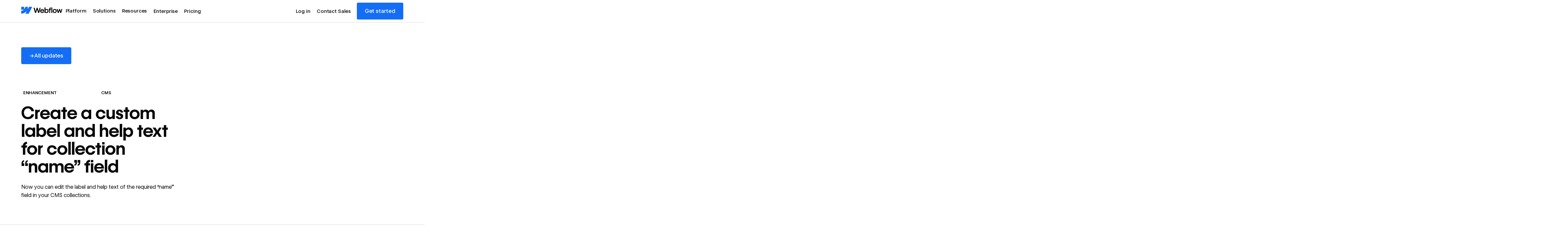

--- FILE ---
content_type: text/html
request_url: https://webflow.com/updates/create-a-custom-label-and-help-text-for-collection-name-field
body_size: 69031
content:
<!DOCTYPE html><!-- This site was created in Webflow. https://webflow.com --><!-- Last Published: Fri Nov 21 2025 20:50:46 GMT+0000 (Coordinated Universal Time) --><html data-wf-domain="webflowmarketingmain.com" data-wf-page="6882073cd75406001d2d604a" data-wf-site="686294e263eb7e215bd232f7" data-wf-intellimize-customer-id="117761985" lang="en" data-wf-experiences="417246777,417244541,417246069" data-wf-collection="6882073bd75406001d2d6043" data-wf-item-slug="create-a-custom-label-and-help-text-for-collection-name-field"><head><meta charset="utf-8"/><title>Create a custom label and help text for collection “name” field | Webflow Updates</title><link rel="alternate" hrefLang="x-default" href="https://webflow.com/updates/create-a-custom-label-and-help-text-for-collection-name-field"/><link rel="alternate" hrefLang="en" href="https://webflow.com/updates/create-a-custom-label-and-help-text-for-collection-name-field"/><meta content="Now you can edit the label and help text of the required “name” field in your CMS collections." name="description"/><meta content="Create a custom label and help text for collection “name” field | Webflow Updates" property="og:title"/><meta content="Now you can edit the label and help text of the required “name” field in your CMS collections." property="og:description"/><meta content="https://cdn.prod.website-files.com/687e8d1b96312cc631cafec7/68c41f7704b98b10331deb01_xEq_WU5j5T2hebcw_oDEBhQDvag-xIoW4SHyIaZJSmE.webp" property="og:image"/><meta content="Create a custom label and help text for collection “name” field | Webflow Updates" property="twitter:title"/><meta content="Now you can edit the label and help text of the required “name” field in your CMS collections." property="twitter:description"/><meta content="https://cdn.prod.website-files.com/687e8d1b96312cc631cafec7/68c41f7704b98b10331deb01_xEq_WU5j5T2hebcw_oDEBhQDvag-xIoW4SHyIaZJSmE.webp" property="twitter:image"/><meta property="og:type" content="website"/><meta content="summary_large_image" name="twitter:card"/><meta content="width=device-width, initial-scale=1" name="viewport"/><meta content="Webflow" name="generator"/><link href="https://cdn.prod.website-files.com/686294e263eb7e215bd232f7/css/marketing-main.webflow.shared.f55010c68.min.css" rel="stylesheet" type="text/css"/><link href="https://cdn.prod.website-files.com/686294e263eb7e215bd232f7/css/marketing-main.webflow.6882073cd75406001d2d604a-01db4ee4e.min.css" rel="stylesheet" type="text/css"/><style>html.w-mod-js:not(.w-mod-ix3) :is([data-animation-gsap="small-4"], [data-animation-gsap="small-3"], [data-animation-gsap="small-5"], [data-animation-gsap="large-2"], [data-animation-gsap="small-1"], [data-animation-gsap="small-children"], [data-animation-gsap="small-children"] > *, [data-animation-gsap="large-3"], [data-animation-gsap="large-children"], [data-animation-gsap="large-children"] > *, [data-animation-gsap="large-1"], [data-animation-gsap="large-4"], [data-animation-gsap="large-5"], [data-animation-gsap="small-2"]) {visibility: hidden !important;}</style><script type="text/javascript">!function(o,c){var n=c.documentElement,t=" w-mod-";n.className+=t+"js",("ontouchstart"in o||o.DocumentTouch&&c instanceof DocumentTouch)&&(n.className+=t+"touch")}(window,document);</script><link href="https://cdn.prod.website-files.com/686294e263eb7e215bd232f7/686d53ceda66a40cb6b6d546_favicon.png" rel="shortcut icon" type="image/x-icon"/><link href="https://cdn.prod.website-files.com/686294e263eb7e215bd232f7/686d53d0446d4237b2f38c5f_webclip.png" rel="apple-touch-icon"/><link href="https://webflow.com/updates/create-a-custom-label-and-help-text-for-collection-name-field" rel="canonical"/><style>.anti-flicker, .anti-flicker * {visibility: hidden !important; opacity: 0 !important;}</style><style>[data-wf-hidden-variation], [data-wf-hidden-variation] * {
        display: none !important;
      }</style><script type="text/javascript">if (localStorage.getItem('intellimize_data_tracking_type') !== 'optOut') { localStorage.removeItem('intellimize_opt_out_117761985'); } if (localStorage.getItem('intellimize_data_tracking_type') !== 'optOut') { localStorage.setItem('intellimize_data_tracking_type', 'optOut'); }</script><script type="text/javascript">(function(e){var s={r:[]};e.wf={r:s.r,ready:t=>{s.r.push(t)}}})(window)</script><script type="text/javascript">(function(e,t,p){var n=document.documentElement,s={p:[],r:[]},u={p:s.p,r:s.r,push:function(e){s.p.push(e)},ready:function(e){s.r.push(e)}};e.intellimize=u,n.className+=" "+p,setTimeout(function(){n.className=n.className.replace(RegExp(" ?"+p),"")},t)})(window, 4000, 'anti-flicker')</script><link href="https://cdn.intellimize.co/snippet/117761985.js" rel="preload" as="script"/><script type="text/javascript">var wfClientScript=document.createElement("script");wfClientScript.src="https://cdn.intellimize.co/snippet/117761985.js",wfClientScript.async=!0,wfClientScript.onerror=function(){document.documentElement.className=document.documentElement.className.replace(RegExp(" ?anti-flicker"),"")},document.head.appendChild(wfClientScript);</script><link href="https://api.intellimize.co" rel="preconnect" crossorigin="true"/><link href="https://log.intellimize.co" rel="preconnect" crossorigin="true"/><link href="https://117761985.intellimizeio.com" rel="preconnect"/><link href="rss.xml" rel="alternate" title="RSS Feed" type="application/rss+xml"/><!-- This site was built in Webflow.

WWWWWWWWWWWWWWWWWWWWWWWWWWWWWWWWWWWWWWWWWWWWWWWWW
WWWWWWWWWWWWWWWWWWWWWWWWWWWWWWWWWWWWWWWWWWWWWWWWW
WWWWWWWWWWWWWWWWWWWWWWWWWWWWWWWWWWWWWWWWWWWWWWWWW
WWWWWWWWWWWWWWWWWWWWWWWWWWWWWWWWWWWWWWWWWWWWWWWWW
WWWWWWWWWWWWWWWWWWWWWWWWWWWWWWWWWWWWWWWWWWWWWWWWW
WWWWWWWWWWWWWWWWWWWWWWWWWWWWWWWWWWWWWWWWWWWWWWWWW
WWWWWWWWWWWWWWWWWWWWWWWWWWWWWWWWWWWWWWWWWWWWWWWWW
WWWWWWWWW        WWWW       WWWW        WWWWWWWWW
WWWWWWWWW        WWWW       WWW        WWWWWWWWWW
WWWWWWWWW        WWW        WW        WWWWWWWWWWW
WWWWWWWWW        WW         w        WWWWWWWWWWWW
WWWWWWWWWWWWWWWWWW                  WWWWWWWWWWWWW
WWWWWWWWWWWWWWWW         w         WWWWWWWWWWWWWW
WWWWWWWWW              WWW        WWWWWWWWWWWWWWW
WWWWWWWWW            wWWW        WWWWWWWWWWWWWWWW
WWWWWWWWW       .wWWWWWW        WWWWWWWWWWWWWWWWW
WWWWWWWWWWWWWWWWWWWWWYWWWWWWWWWWWWWWWWWWWWWWWWWWW
WWWWWWWWWWWWWWWWWWWWWWWWWWWWWWWWWWWWWWWWWWWWWWWWW
WWWWWWWWWWWWWWWWWWWWWWWWWWWWWWWWWWWWWWWWWWWWWWWWW
WWWWWWWWWWWWWWWWWWWWWWWWWWWWWWWWWWWWWWWWWWWWWWWWW
WWWWWWWWWWWWWWWWWWWWWWWWWWWWWWWWWWWWWWWWWWWWWWWWW
WWWWWWWWWWWWWWWWWWWWWWWWWWWWWWWWWWWWWWWWWWWWWWWWW
WWWWWWWWWWWWWWWWWWWWWWWWWWWWWWWWWWWWWWWWWWWWWWWWW  

-->

<meta name="theme-color" content="#146EF5" />
<meta name="twitter:card" content="summary_large_image">
<meta name="color-scheme" content="light dark">
<!-- Pinterest verification -->
<meta name="p:domain_verify" content="036f26a5cf411a605048d3b84322ad6d"/>
<!-- Facebook verification -->
<meta property="fb:pages" content="149158061793615" />

<!-- Brand color modes -->
<script>
  (function() {
    const savedMode = localStorage.getItem("darkMode");
    let prefersDark;
    if (savedMode !== null) {
      prefersDark = savedMode === "true";
    } else {
      prefersDark = window.matchMedia("(prefers-color-scheme: dark)").matches;
    }
    document.documentElement.classList.toggle("u-mode-dark", prefersDark);
  })();
</script>
<script defer src="https://cdn.jsdelivr.net/gh/webflow/brand_studio@599350b/global-brand-code/brand-color-modes.min.js"></script>

<!-- Animation preset and fallback -->
<style>
  html:not(.gsap-not-found) [data-animation-gsap]:not([data-animation-gsap=""]) {
    visibility: hidden;
  }
  html:not(.w-editor):not([data-wf-editor]):not(.gsap-not-found)
  [prevent-flicker='true'] {
  visibility: hidden;
}
</style>
<noscript>
  <style>
    [data-animation-gsap] {
      visibility: visible !important;
    }
  </style>
</noscript>

<!-- Marketing Head Sript -->
<script type="text/javascript" src="https://webflow.com/resources/marketing-head-v2.js"></script><!-- Twitter -->
<meta name="twitter:url" content="https://webflow.com/updates/create-a-custom-label-and-help-text-for-collection-name-field">
<meta name="twitter:domain" value="webflow.com" />
<meta name="twitter:title" content="Create a custom label and help text for collection “name” field">
<meta name="twitter:description" content="Now you can edit the label and help text of the required “name” field in your CMS collections. ">

<!-- [Attributes by Finsweet] Table of Contents -->
<script defer src="https://cdn.jsdelivr.net/npm/@finsweet/attributes-toc@1/toc.js"></script></head><body><div class="page-wrapper u-minh-100vh"><div class="w-embed"><style>
  /* Click to load video css from Ben Parker */
  /* https://github.com/Webflow-Examples/load-videos-on-click */
  * {
    -webkit-font-smoothing: antialiased;
    -moz-osx-font-smoothing: grayscale;
  }
  .video-player iframe,
  .video-player object,
  .video-player embed {
    position: absolute;
    top: 0;
    left: 0;
    width: 100%;
    height: 100%;
  }
  .video-summary {
    display: -webkit-box;
    -webkit-line-clamp: 3;
    -webkit-box-orient: vertical;
    overflow: hidden;
  }
  .nav-list {
    list-style-type: none;
  }
</style></div><div class="styles__global-embed-code"><div class="w-embed"><style>

  /* Modify content behind link overlay */
  html.wf-design-mode .u-link-cover {
    pointer-events: none;
  }
  html.wf-design-mode .btn-text {
    pointer-events: auto;
  }

  /* Make accordion content selectable */  
  html.wf-design-mode .accordion-title_label,
  html.wf-design-mode .accordion-title-icon-wrap{
    pointer-events: auto;
  }

  /* Col pad design mode indicator */
  html.wf-design-mode .row .col:has( .slot)::before,
  html.wf-design-mode .row .col:has( .slot)::after {
    content: "";
    position: absolute;
    top: 0;
    bottom: 0;
    width: calc(var(--_layout---grid--gap-main) / 2);
    background-image: url("data:image/svg+xml,%3Csvg xmlns='http://www.w3.org/2000/svg' width='3' height='3' viewBox='0 0 3 3' fill='none'%3E%3Cg clip-path='url(%23clip0_481_2070)'%3E%3Cpath d='M2.99997 0.970703L0.969971 3.0007H2.02997L2.99997 2.0307V0.970703Z' fill='%23259d4d'/%3E%3Cpath d='M0.97 0L0 0.97V2.03L2.03 0H0.97Z' fill='%23259d4d'/%3E%3C/g%3E%3Cdefs%3E%3CclipPath id='clip0_481_2070'%3E%3Crect width='3' height='3' fill='white'/%3E%3C/clipPath%3E%3C/defs%3E%3C/svg%3E");
    background-repeat: repeat;
    background-size: 4px;
    opacity: 0;
    pointer-events: none;
  }
  html.wf-design-mode .row.row-gap-md .col:has(>.slot)::before,
  html.wf-design-mode .row.row-gap-md .col:has(>.slot)::after {
    width: calc(var(--_layout---grid--gap-md) / 2);
  }
  html.wf-design-mode .row.row-gap-sm .col:has(>.slot)::before,
  html.wf-design-mode .row.row-gap-sm .col:has(>.slot)::after {
    width: calc(var(--_layout---grid--gap-md) / 2);
  }
  html.wf-design-mode .row.row-gap-0 .col:has(>.slot)::before,
  html.wf-design-mode .row.row-gap-0 .col:has(>.slot)::after {
    width: 0;
  }
  html.wf-design-mode .col:has(>.slot)::before {
    left: 0;
  }
  html.wf-design-mode .col:has(>.slot)::after {
    right: 0;
  }
  html.wf-design-mode .col:has(>.slot):hover::before,
  html.wf-design-mode .col:has(>.slot):hover::after {
    opacity: 1;
  }

  /* Allow for horizontal scrolling for overflowing items in the WF designer */
  html.wf-design-mode .u-horiz-scroll {
    overflow-x: auto;
  }

  html.wf-design-mode .tooltip-expand_pane {height: auto;}

  html.wf-design-mode .sticky-img_link_wrap:has(.w--current) .u-img-cover {pointer-events: auto;}

  html.wf-design-mode [data-section="hide-empty"]:has(.w-dyn-empty) {display: block;}

  /* Highlight empty links and buttons */
  html.wf-design-mode [href="#"]:not(.w-lightbox):not(.pricing-grid-tooltip_button) {
    outline: 3px solid yellow !important;
  }
  /* Highlight bolded headlines */
  html.wf-design-mode h1 strong,
  html.wf-design-mode h2 strong,
  html.wf-design-mode h3 strong,
  html.wf-design-mode h4 strong,
  html.wf-design-mode h5 strong,
  html.wf-design-mode h6 strong {
    outline: 3px solid yellow !important;
  }
  /* Show autoplay tabs content in the designer */
  html.wf-design-mode .autoplay-tabs_interactive-content {
    display: block;
    height: auto;
  }
  /* Make Swiper slides scrollable in the designer */  
  html.wf-design-mode .mif-slider_wrap {overflow-x: auto;}
  html.wf-design-mode .mif-bg_image {visibility: hidden;}
  html.wf-design-mode .module-slider_list {overflow-x: auto;}
  html.wf-design-mode .section:has(.slider_list) {overflow-x: auto;}
  html.wf-design-mode .sotw-bars {overflow-x: auto;}


  /* Show background on nav dropdown when open */
  html.wf-design-mode .nav-dropdown_content.cc-open-mode {
    background-color: var(--colors--background);
  }

</style></div><div class="w-embed"><!-- Global custom CSS -->
<style>
  /* Apply font smoothing */
  body {
    -webkit-font-smoothing: antialiased;
    -moz-font-smoothing: antialiased;
    -o-font-smoothing: antialiased;
  }

  /* Reset apple form styles */
  input, textarea, select { 
    -webkit-appearance: none; 
    -moz-appearance: none; 
    appearance: none; border-radius: 0; 
    background-image: none; 
  }

  /* Color mode mods */
  html.u-mode-dark [data-component="logo"],
  html.u-mode-dark [data-dark-mode-invert] {
    filter: invert(100%);
  }
  html.u-mode-dark [data-logo-mode-override="true"] [data-component="logo"] {
    filter: none;
  }

  /* Adjust input autofill to brand colors */
  input:-webkit-autofill,
  input:-webkit-autofill:focus {
    background-color: var(--colors--background) !important;
    color: var(--colors--text) !important;
    -webkit-box-shadow: 0 0 0 50px var(--colors--background) inset;
    -webkit-text-fill-color: var(--colors--text);
  }

  /* Text Selection Color */
  ::selection {
    background: var(--colors--text);
    color: var(--colors--background);
  }
  ::-moz-selection {
    background: var(--colors--text);
    color: var(--colors--background);
  }

  /* Rich text modifiers */
  .w-richtext > :first-child {
    margin-top: 0;
  }
  .rich-text h1, .rich-text h2, .rich-text h3, .rich-text h4 {
    text-wrap: pretty;
  } 
  .rich-text p, .article-rich-text p {
    font-variation-settings: inherit;
  }
  .u-text-balance .rich-text p,
  .u-text-balance .article-rich-text p {
    text-wrap: balance;
  }

  .u-child-contain > * {
    width: 100%;
    max-width: inherit !important;
    margin-inline: 0 !important;
    margin-top: 0 !important;
  }

  /* Row/col gap modifiers */
  @media (max-width: 991px) {  
    .row.row-gap-md-0 .col {
      margin: 0;
      padding: 0;
    }  
  }     
  @media (max-width: 767px) {  
    .row.row-gap-sm-0 .col {
      margin: 0;
      padding: 0;
    }  
  }
  .row.row-gap-0 .col {
    margin: 0;
    padding: 0;
  }
  .row.row-gap-lg .col {
    padding-left: calc(var(--_layout---grid--gap-lg) / 2);
    padding-right: calc(var(--_layout---grid--gap-lg) / 2);
  }
  .row.row-gap-md .col {
    padding-left: calc(var(--_layout---grid--gap-md) / 2);
    padding-right: calc(var(--_layout---grid--gap-md) / 2);
  }
  .row.row-gap-sm .col {
    padding-left: calc(var(--_layout---grid--gap-sm) / 2);
    padding-right: calc(var(--_layout---grid--gap-sm) / 2);
  }
  .row.row-gap-xs .col {
    padding-left: calc(var(--_layout---grid--gap-xs) / 2);
    padding-right: calc(var(--_layout---grid--gap-xs) / 2);
  }
  .row.row-gap-button .col {
    padding-left: calc(var(--_layout---grid--gap-sm) / 2);
    padding-right: calc(var(--_layout---grid--gap-sm) / 2);
  }
  .row.row-gap-button:has([data-wf--button--variant="text"]) {
    row-gap: var(--_layout---grid--gap-md);
    margin-left: calc(var(--_layout---grid--gap-md) / 2 * -1);
    margin-right: calc(var(--_layout---grid--gap-md) / 2 * -1);
  }
  .row.row-gap-button:has([data-wf--button--variant="text"]) .col {
    padding-left: calc(var(--_layout---grid--gap-md) / 2);
    padding-right: calc(var(--_layout---grid--gap-md) / 2);
  }

  /* Line clamp modifiers */
  .u-text-clamp-1 {
    -webkit-line-clamp: 1;
    -webkit-box-orient: vertical;
  }
  .u-text-clamp-2 {
    -webkit-line-clamp: 2;
    -webkit-box-orient: vertical;
  }
  .u-text-clamp-3 {
    -webkit-line-clamp: 3;
    -webkit-box-orient: vertical;
  }
  .u-text-clamp-4 {
    -webkit-line-clamp: 4;
    -webkit-box-orient: vertical;
  }

  /* Build mode modifiers */
  .slot.cc-column .btn {
    align-self: flex-start;
  }
  .slot > .heading-component:last-child *,
  .slot > .rich-text-component:last-child .rich-text > *:last-child,
  .rich-text-component.u-mb-0 .rich-text > *:last-child {
    margin-bottom: 0;
  }
  .card:has(> .u-link-cover:focus-visible) {
    outline: 2px solid var(--_color---primary--webflow-blue);
    outline-offset: 2px;
  }

  [data-wf--nav--variant="ctas-only"] .nav-menu_btn {display: none !important;}  

  [data-section="hide-empty"]:has(.w-dyn-empty) {display: none;}


  /* Margin Trim */
  :is(.u-margin-trim,.u-rich-text) > :not(:not(.w-condition-invisible,.u-cover-absolute,.u-ignore-trim) ~ :not(.w-condition-invisible,.u-cover-absolute,.u-ignore-trim)),
  :is(.u-margin-trim,.u-rich-text) > :not(:not(.w-condition-invisible,.u-cover-absolute,.u-ignore-trim) ~ :not(.w-condition-invisible,.u-cover-absolute,.u-ignore-trim)).u-display-contents > :first-child {
    margin-top: 0;
  }
  :is(.u-margin-trim,.u-rich-text) > :not(:has(~ :not(.w-condition-invisible,.u-cover-absolute,.u-ignore-trim))),
  :is(.u-margin-trim,.u-rich-text) > :not(:has(~ :not(.w-condition-invisible,.u-cover-absolute,.u-ignore-trim))).u-display-contents > :last-child {
    margin-bottom: 0;
  }
</style></div><div class="w-embed"><style>
  /* MODAL */
  body:has(dialog[open]) {
    overflow: hidden !important;
  }
  dialog.modal[open] {
    animation: fadein 400ms ease-out forwards;
  }
  dialog.modal::backdrop {
    background: color-mix(in srgb, var(--_color---neutral--black) 80%, transparent);
  }
  @keyframes fadein{
    0%{
      opacity:0;
    }
    100%{
      opacity:1;
    }
  }
  dialog::-webkit-scrollbar {
    width: 10px;
  }            
  dialog::-webkit-scrollbar-track {
    border-radius: 10px;
    background-color: transparent;
  }            
  dialog::-webkit-scrollbar-thumb {
    border-radius: 10px;
    border: 2px solid var(--colors--background);
    background: var(--colors--text);
  }
  dialog::-webkit-scrollbar-thumb:window-inactive {
    background: var(--colors--text);
  }

  /* ACCORDION */
  :root {
    interpolate-size: allow-keywords; /* To animate accordions */
  }
  details[open] > summary .accordion-icon_line.cc-vertical{
    transform: rotate(0deg);
  }
  summary::-webkit-details-marker {
    display: none; /* Hide Safari's default disclosure arrow */
  }
  summary {
    list-style: none; /* removes bullet/arrow */
  }

  /* TABLES */
  [data-wf--table-table-row--variant="row-header"] .rich-text p {
    font-variation-settings: "wght" 600;
  }
  .table-row:first-child .table-cell {
    border-top: 1px solid var(--colors--border);
  }
  .table .table-row:first-child {
    border-top-left-radius: .5rem;
    border-top-right-radius: .5rem;    
  }  
  .table .table-row:first-child .table-row-slot {
    border-top-right-radius: .5rem;  
  }
  .table .table-row:first-child .table-cell:first-child {
    border-top-left-radius: .5rem;
  }  
  .table .table-row:first-child .table-cell:last-child {
    border-top-right-radius: .5rem;
  }   
  .table .table-row:last-child {
    border-bottom-left-radius: .5rem;
    border-bottom-right-radius: .5rem;    
  }  
  .table .table-row:last-child .table-row-slot {
    border-bottom-right-radius: .5rem;  
  }
  .table .table-row:last-child .table-cell:first-child {
    border-bottom-left-radius: .5rem;
  }  
  .table .table-row:last-child .table-cell:last-child {
    border-bottom-right-radius: .5rem;
  }       

  /* RICH TEXT LIST STYLES */
  [data-decoration="underline"] ul {
    list-style-type: none;
    padding-left: 0rem;
  }  
  [data-decoration="underline"] ul li {
    border-bottom: 1px solid var(--colors--border);
    padding-bottom: var(--_layout---spacing--margin-sm);
    padding-top: var(--_layout---spacing--margin-xs);    
  }    
  [data-decoration="underline"] ul li:first-child {
    padding-top: 0rem;    
  } 
  /* Styles lists in the legal rte when data-attributes are applied */
  [data-decoration="none"] ol,
  [data-decoration="none"] ul {
    list-style-type: none;
  }
  [data-decoration="alpha"] ol,
  [data-decoration="alpha"] ul {
    list-style-type: lower-alpha;
  }
  [data-decoration="roman"] ol,
  [data-decoration="roman"] ul {
    list-style-type: lower-roman;
  }  
  [data-decoration="icon-list"] ul {
    list-style: none;
    padding-left: 0rem;
  }  
  [data-decoration="icon-list"] ul li {
    padding-left: 1.75rem;  
    position: relative;
  }    
  [data-decoration="icon-list"] ul li:after {
    content: "";
    position: absolute;
    left: 0;
    top: .1875rem;
    width: 1.25rem;
    height: 1.25rem;
    background-image: url("https://dhygzobemt712.cloudfront.net/Icons/Light/24px/CircleCheckYes.svg");
    background-size: contain;
    background-repeat: no-repeat;
  }  
  /* Style inline code inside rich text */
  [data-decoration="inline-code"] blockquote {
    margin-top: 0;
    border: 1px solid var(--colors--secondary-background);
    background-color: var(--colors--border);
    border-radius: 4px;
    padding: .2em .5em;
    font-family: Inconsolata, monospace;
    line-height: 1.2;
    display: inline-block;
    font-size: inherit;
  }
  .article-rich-text figure > div {width: 100%; max-width: 100%;}
  /* Dropdown icon animations */
  .w-dropdown-toggle.w--open [data-dropdown="arrow"] {
    transform: rotate(180deg);
  }

  /* Expand tooltip animations */
  .table:has(.tooltip-expand_toggle) .table-row-slot .table-cell:first-child {
    padding-right: 3.25rem;
  }
  .tooltip-expand_pane.is-active {height: auto;}

  /* Search input for resources */  
  .resources-search-wrap:after {
    content:"";
    position: absolute;
    left: 0;
    right: 0;
    bottom: calc((-1 * var(--_layout---grid--gap-sm)) - 1px);
    height: 1px;
    background: var(--colors--primary-accent);
    z-index: 1;
  }
  .resources-search-wrap:focus-within::after {
    background: var(--colors--text);
  }
  .resources-search-btn {
    background-image: url("https://dhygzobemt712.cloudfront.net/Icons/Light/24px/SEO.svg");
  }

  /* SWIPER SLIDER */  
  .swiper-wrapper {
    will-change: transform;
  }
  /* helps iOS Safari */
  .swiper-slide {
    -webkit-transform: translate3d(0,0,0);
    transform: translate3d(0,0,0);
    -webkit-backface-visibility: hidden;
    backface-visibility: hidden;
    will-change: transform;
  }
  .slider_offset {
    --slide-count: var(--lg);
    --lg: 3;
    --md: var(--lg);
    --sm: var(--md);
    --xs: var(--sm);
  }
  @container (width < 50em) {
    .slider_offset { --slide-count: var(--md); }
  }
  @container (width < 35em) {
    .slider_offset { --slide-count: var(--sm); }
  }
  @container (width < 20em) {
    .slider_offset { --slide-count: var(--xs); }
  }
  [data-slider].swiper-button-disabled {
    pointer-events: none;
    opacity: 0.3;
  }
  .slider_list > .w-dyn-list {
    width: 100%;
  }
  .slider_list > .w-dyn-list > * {
    display: flex;
  }
  .slider_list > :not(.w-dyn-list),
  .slider_list > .w-dyn-list > * > * {
    padding-inline: calc(var(--_layout---grid--gap-md) / 2) !important;
    height: auto !important;
    flex: 0 0 auto;
    width: calc(100% / var(--slide-count)) !important;
  }
  .slider_wrap {
    container-type: inline-size !important;
  }

  /* STICKY SCROLL */
  @media screen and (min-width: 992px) {
    .sticky-img_link_wrap:has(.sticky-img_link.w--current) {
      clip-path: inset(0%);
      width: calc((100% - var(--_layout---grid--gap-main)) * (5 / 12));
    }
  }
  @media screen and (max-width: 767px) {
    .row-component:last-child .sticky-img-block,
    .sticky-img-block:last-child {
      padding: 0;
    }
    .row-component:last-child .sticky-img_position {
      margin-bottom: 0;
    }
  }

  /* NATIVE TABS */
  .w-tab-link:focus-visible {
    outline-color: var(--colors--primary-accent);
    outline-offset: 2px;
    outline-width: 2px;
    outline-style: solid;
  }

  /* AUTOPLAY TABS */
  html.wf-design-mode .autoplay-tabs_menu-button {pointer-events: none;}
  .autoplay-tabs_stage .img-component {max-height: 100%;}

  /* Easing */
  .autoplay-tabs_stage {
    transition: opacity;
    transition-duration: var(--transition-duration-5);
    transition-timing-function: ease;
  }
  .autoplay-tabs_link-wrapper {
    transition: opacity;
    transition-duration: var(--transition-duration-2);
    transition-timing-function: ease;
  }

  @media screen and (min-width: 768px) {
    /* TABS Hover */
    @media (hover: hover) and (pointer: fine) { 
      .autoplay-tabs_menu-item .autoplay-tabs_link-wrapper:hover {
        opacity: 0.8;
      }
    }
    /* Inactive tabs */
    .autoplay-tabs_menu-item .autoplay-tabs_stage {
      opacity: 0;
    }
    .autoplay-tabs_menu-item .autoplay-tabs_link-wrapper {
      opacity: 0.5;
    }
    .autoplay-tabs_menu-item .autoplay-tabs_link-wrapper .autoplay-tags_progress-bar {
      opacity: 0.5;
    }
    .autoplay-tabs_menu-item .autoplay-tabs_link-wrapper .autoplay-tabs_menu-text,
    .autoplay-tabs_menu-item .autoplay-tabs_link-wrapper .btn {
      filter: saturate(0%);
    }
    /* Active tabs */
    .autoplay-tabs_menu-item.cc-active .autoplay-tabs_stage {
      opacity: 1;
      pointer-events: auto;
    }
    .autoplay-tabs_menu-item.cc-active .autoplay-tabs_link-wrapper {
      opacity: 1;
    }
    .autoplay-tabs_menu-item.cc-active .autoplay-tabs_link-wrapper .autoplay-tags_progress-bar {
      opacity: 1;
    }
    .autoplay-tabs_menu-item.cc-active .autoplay-tabs_link-wrapper .autoplay-tabs_menu-text,
    .autoplay-tabs_menu-item.cc-active .autoplay-tabs_link-wrapper .btn {
      opacity: 1;
      filter: saturate(100%);
    }
  }

  /* AVATAR */
  .avatar-component:has( [data-avatar="title"]:empty) [data-avatar="title-wrap"] {
    display: none;
  }
  .avatar-component [data-avatar="title"]:empty {
    display: none;
  }
  .avatar-component:has( [data-avatar="company"]:empty) [data-avatar="comma"] {
    display: none;
  }
  .avatar-component [data-avatar="company"]:empty {
    display: none;
  }

  /* MARQUEE */
  @media (hover: hover) and (pointer: fine) {
    .logo_grid-track.cc-pause-on-hover:hover {
      animation-play-state: paused;
    }
  }
  @media (prefers-reduced-motion: reduce) {
    /* Becomes regular Container */
    .logo_grid-wrapper {
      width: 88%;
      max-width: var(--_layout---container--max-width);
      margin-right: auto;
      margin-left: auto;
      display: block;
    }
    @media screen and (max-width: 991px) {
      .logo_grid-wrapper {
        width: 92%;
      }
    }
    /* Hide second list */
    .logo_grid-logos_wrapper:nth-of-type(2) {
      display: none;
    }
    /* Remove Animation */
    .logo_grid-track {
      animation: none;
      width: 100%;
      display: block;
    }
    /* Layout Change */
    .logo_grid-logos {
      display: flex;
      min-width: 100%;
      justify-content: center;
      align-items: center;
      flex-wrap: wrap;
    }
    .logo_grid-logos_wrapper,
    .logo_grid-logos {
      width: 100%;
    }
  }

  /* CHECKLIST */
  .checklist-item_label:before {
    background-color: var(--colors--background);
    border: 2px solid var(--colors--text);
    box-sizing: border-box;
    content: "";
    cursor: pointer;
    display: block;
    height: 1.5rem;
    width: 1.5rem;
    position: absolute;
    top: 50%;
    left: 50%;
    transform: translate(-50%, -50%);
  }
  .checklist-item_label:after {  
    content: "";
    position: absolute;
    top: 50%;
    left: 50%;
    width: 5px;
    height: 10px;
    border: solid var(--colors--background);
    border-width: 0 2px 2px 0;
    transform: translate(-50%, -50%) rotate(45deg);
    margin-top: -1px;
    opacity: 0;
    transition: opacity var(--transition-duration-2) ease;
    visibility: hidden;
    z-index: 2;
  }    
  .checklist-item_wrapper{
    outline: 2px solid transparent;
    outline-offset: 3px;  
    transition: outline 0.2s ease;    
  }
  .checklist-item_wrapper:hover,
  .checklist-item_wrapper:focus-within .checklist-item_label:before {
    outline: 2px solid var(--colors--primary-accent);
    outline-offset: 3px;
  }
  .checklist-item_wrapper input[type="checkbox"]:checked + .checklist-item_label:before {
    background-color: var(--colors--text);  
  }
  .checklist-item_wrapper input[type="checkbox"]:checked + .checklist-item_label:after {
    opacity: 1;
    visibility: visible;
  }
  /* Hovering on the parent button with data-checklist-url */
  @media (hover: hover) and (pointer: fine) {
    [data-checklist-url]:hover [data-checklist-tooltip="copy-url"],
    [data-checklist-clear]:hover [data-checklist-tooltip="clear-checked"],
    [data-checklist-download]:hover [data-checklist-tooltip="download-csv"] {
      bottom: 170%;
      opacity: 1;
    }
  }

  /* Custom Scrollbars */
  [data-scrollbar="custom-style"] {
    overflow: auto;
    scrollbar-width: thin;
    scrollbar-color: var(--colors--primary-accent) var(--colors--secondary-background);
  }
  [data-scrollbar="custom-style"]::-webkit-scrollbar {
    width: 3px;
    height: 3px;
    background: var(--colors--secondary-background);
  }
  [data-scrollbar="custom-style"]::-webkit-scrollbar-track {
    background: var(--colors--background);
    box-shadow: inset 0 0 0 0 var(--colors--background);
  }
  [data-scrollbar="custom-style"]::-webkit-scrollbar-thumb {
    background: var(--colors--primary-accent);
    border-radius: 10px;
  }  

  /* PRICING STYLES */  
  .toggle-label:before {
    position: absolute;
    content: "";
    height: 21px; /* Height of the circle inside the toggle */
    width: 21px; /* Width of the circle inside the toggle */
    left: 1.5px;
    bottom: 1.5px;
    background-color: var(--colors--background); /* Color of the circle */
    border-radius: 50%; /* Make the circle round */
  }
  .toggle-checkbox:checked + .toggle-label {
    background-color: var(--colors--primary-accent); /* Background of the toggle when it's on */
  }
  .toggle-checkbox:checked + .toggle-label:before {
    transform: translateX(18px); /* Move the circle to the right when checked */
  }
  .toggle-switch:focus:not(:focus-visible) .toggle-label {
    outline-color: none;
    outline: 0;
  }

  .toggle-switch .toggle-checkbox:focus-visible + .toggle-label {
    outline-color: var(--colors--background);
    outline-offset: 2px;
    outline-width: 1px;
    outline-style: solid;
  }
  .toggle-switch-wrap:has(.toggle-checkbox:checked) [data-toggle="monthly"] {
    color: var(--colors--text-secondary);
  } 
  .toggle-switch-wrap:has(.toggle-checkbox:checked) [data-toggle="yearly"] {
    color: var(--colors--text);
  }   
  .pricing-card-component:has( + .pricing-card-lg) .pricing-card-wrap  {
    border-radius: .5rem .5rem 0 0;
  }
  .add-ons-chart-wrap .pricing-card-wrap,
  .u-bg-secondary .pricing-card-component:has( + .pricing-card-lg) .pricing-card-wrap {
    border-radius: 0rem 0rem 0rem 0rem;
  }  
  .pricing-table-row:nth-child(even),
  .pricing-table-row:nth-child(even) .icon_check-line,
  .pricing-table-row:nth-child(even) .pricing-card-tooltip_icon {
    background-color: var(--colors--secondary-background);  
  }
  .pricing-grid-wrapper .accordion-trigger {outline-offset: -2px;}
  @media screen and (min-width: 768px) {  
    .pricing-table_body .pricing-table-row:last-child .pricing-table-cell,
    .accordion-item[open] {border-bottom: 1px solid transparent;}
  }
  .tippy-tooltip {
    color: var(--colors--background);
    background: var(--colors--text);
  }
  .tippy-arrow {
    border-top-color: var(--colors--text) !important;
  }
  .tippy-content{
    padding: var(--_layout---spacing--margin-xs);  
  }  
  .fluted-glass-overlay.cc-cta {
    background-image: linear-gradient(
      170deg,
      color-mix(in srgb, var(--_color---neutral--black) 70%, transparent 30%),
      color-mix(in srgb, var(--_color---neutral--black) 5%, transparent 95%) 75%
    );
  }

  /* Clip issue - If an element has clipping issue because parent element has overflow hidden or clip 
  then add this attribute to parent element */
  [data-overflow-focus] {
    padding: 0.3rem;
    margin: -0.3rem;
  }
  .u-mode-dark .input.cc-select {background-image: url(https://cdn.prod.website-files.com/686294e263eb7e215bd232f7/686294e363eb7e215bd23386_arrow-white.svg);}

  [data-module="webgl"]::after {
    opacity: 0.4 !important;
  }
  </style></div><div class="w-embed"><style>
  :root {
    /* Transition duration variables */
    --transition-duration-1: 150ms;
    --transition-duration-2: 300ms;
    --transition-duration-3: 450ms;
    --transition-duration-4: 750ms;
    --transition-duration-5: 1200ms;
    --transition-duration-6: 1950ms;
    --transition-duration-7: 3150ms;

    /* Easings */
    /* Use inoutquad = power1.inout – For changes that aren’t size-related, 
    such as color, opacity, shadows, border colors, or backgrounds. */
    --transition-timing-inoutquad: cubic-bezier(0.455, 0.03, 0.515, 0.955);

    /* Use inoutcubic = power2.inout – For small, quick movements, 
    like button arrows or icon animations. */
    --transition-timing-inoutcubic: cubic-bezier(0.645, 0.045, 0.355, 1);

    /* Use inoutquart = power3.inout – For larger elements that 
    move across the screen or scale noticeably. */
    --transition-timing-inoutquart: cubic-bezier(0.77, 0, 0.175, 1);
  }

  /* Reduced motion preferences */
  @media (prefers-reduced-motion: reduce) {
    :root {
      --transition-duration-1: 0ms;
      --transition-duration-2: 0ms;
      --transition-duration-3: 0ms;
      --transition-duration-4: 0ms;
      --transition-duration-5: 0ms;
      --transition-duration-6: 0ms;
      --transition-duration-7: 0ms;
    }
  }

  /* Hover Setup */
  /* Nav Card Overlay and Inline Video */
  .nav-card-overlay,
  .inline-video_poster-wrap {
    transition: opacity var(--transition-duration-2) var(--transition-timing-inoutquad);
  }
  /* Nav Dropdown */
  [data-dropdown="toggle"] {
    transition: border-color var(--transition-duration-2) var(--transition-timing-inoutquad);
  }
  /* Nav setting dropdowns */
  .nav-setting_dropdown-option {
    transition: background-color var(--transition-duration-2) var(--transition-timing-inoutquad),
      color var(--transition-duration-2) var(--transition-timing-inoutquad);
  }
  .nav-setting_dropdown-list {
    opacity: 0;
    transition: opacity var(--transition-duration-2) var(--transition-timing-inoutquad);
  }
  .nav-setting_dropdown-content.w--open .nav-setting_dropdown-list {
    opacity: 1;
  }
  /* Persona dropdowns */
  .persona-select_dropdown-option {
    transition: background-color var(--transition-duration-2) var(--transition-timing-inoutquad),
      color var(--transition-duration-2) var(--transition-timing-inoutquad);
  }
  .persona-select_dropdown-list {
    opacity: 0;
    transition: opacity var(--transition-duration-2) var(--transition-timing-inoutquad);
  }
  .persona-select_dropdown.w--open .persona-select_dropdown-list {
    opacity: 1;
  }
  /* Swiper - Move */
  [data-slider-ease] {
    transition-timing-function: var(--transition-timing-inoutquart) !important;
  }
  [data-slider-ease='inoutcubic'] {
    transition-timing-function: var(--transition-timing-inoutcubic) !important;
  }
  /* Swiper - Fade */
  [data-slider-ease='inoutquad'] {
    transition-timing-function: var(--transition-timing-inoutquad) !important;
  }
  /* Form */
  .input {
    transition: border-color var(--transition-duration-2) var(--transition-timing-inoutquad);
  }
  /* Card */
  .card {
    transition: background-color var(--transition-duration-2) var(--transition-timing-inoutquad);
  }
  /* Checklist */
  .checklist_action-link {
    transition: background-color;
    transition-duration: var(--transition-duration-2);
    transition-timing-function: var(--transition-timing-inoutquad);
  }
  .checklist-progress_bar-fill {
    transition: width;
    transition-duration: var(--transition-duration-4);
    transition-timing-function: var(--transition-timing-inoutquart);
  }
  .checklist-action-tooltip {
    transition: opacity;
    transition-duration: var(--transition-duration-2);
    transition-timing-function: var(--transition-timing-inoutquad);
  }
  /* Button */  
  [data-wf--button-icon--variant],
  .prefooter_slider-link-icon {
    transition: transform var(--transition-duration-2) var(--transition-timing-inoutquad);
  }
  .btn, .circle-btn, .dropdown-toggle, .tippy-btn, .pricing-dropdown, .toggle-tabs_link, .modal_close-button, .miw-badge {
    transition: background-color, color, box-shadow, border;
    transition-duration: var(--transition-duration-2);
    transition-timing-function: var(--transition-timing-inoutquad);
  }
  .list-link_btn {
    transition: opacity, transform;
    transition-duration: var(--transition-duration-2);
    transition-timing-function: var(--transition-timing-inoutquad);  
  }
  /* Sticky Image */
  .sticky-img_link_wrap {
    transition: clip-path, opacity;
    transition-duration: var(--transition-duration-3), var(--transition-duration-2);
    transition-timing-function: var(--transition-timing-inoutquart), var(--transition-timing-inoutquad);
    will-change: clip-path, opacity;
  }
  /* Accordion, Secondary Nav */
  .accordion-icon_line {
    transition: transform;
    transition-duration: var(--transition-duration-2);
    transition-timing-function: var(--transition-timing-inoutcubic);
  }
  .accordion-trigger,
  .secondary-nav-link {
    transition: color;
    transition-duration: var(--transition-duration-2);
    transition-timing-function: var(--transition-timing-inoutquad);
  }
  /* Footer */
  .g-footer-list_item-link {
    transition: color;
    transition-duration: var(--transition-duration-2);
    transition-timing-function: var(--transition-timing-inoutquad);
  }
  /* Feature Dropdown Link */
  .features_dropdown-link-block {
    transition: color, background-color;
    transition-duration: var(--transition-duration-2);
    transition-timing-function: var(--transition-timing-inoutquad);
  }
  /* Logo marquee */
  @keyframes marquee_1_timeline {
    from { transform: translateX(0%); }
    to { transform: translateX(-50%); }
  }


  [data-logo-container]:hover [data-link-svg-wrap] {
    opacity: 0.6;
  }

  [data-logo-popup] {
    opacity: 0;
    transform: translateY(0rem);
    transition: opacity 0.3s ease, transform 0.3s ease;
    pointer-events: none;
  }

  [data-logo-container]:hover [data-logo-popup] {
    opacity: 1;
    transform: translateY(-0.5rem); /* adjust as needed */
    pointer-events: auto;
  }

  [logo-popup-link]:hover [data-wf--button-icon--variant="arrow-right"] {
    transform: translate(6px);
  }

  /* Link arrow */
  [data-arrow-link="arrow"],
  [data-dropdown="arrow"] {
    transition: transform var(--transition-duration-2) var(--transition-timing-inoutcubic);
  } 
  /* Dropdown */
  .dropdown_list {
    transition: opacity var(--transition-duration-2) var(--transition-timing-inoutcubic);
  }
  /* Navigation */
  .nav-link {
    transition-property: border, color;
    transition-timing-function: var(--transition-timing-inoutquad);
    transition-duration: var(--transition-duration-2);
  }
  .nav-menu_btn-bar {
    transition-property: opacity, transform;
    transition-duration: var(--transition-duration-2), var(--transition-duration-3);
    transition-timing-function: var(--transition-timing-inoutquad), var(--transition-timing-inoutcubic);
  }
  .nav-skip-link {
    transition-property: opacity, margin;
    transition-duration: var(--transition-duration-2), var(--transition-duration-2);
    transition-timing-function: var(--transition-timing-inoutquad), var(--transition-timing-inoutcubic);
  }
  /* Share Icon */
  .share_icon {
    transition-property: color;
    transition-timing-function: var(--transition-timing-inoutquad);
    transition-duration: var(--transition-duration-2);
  }
  .pill.cc-category-link {
    transition-property: background-color;
    transition-timing-function: var(--transition-timing-inoutquad);
    transition-duration: var(--transition-duration-2);
  }
  /* Tabs */
  .tabs-menu_link {
    transition-property: color, opacity, border-color;
    transition-timing-function: var(--transition-timing-inoutquad);
    transition-duration: var(--transition-duration-2);
  }
  /* SOTW Icon Link*/
  .sotw-key-points_icon-wrap {
    transition-property: background, transform;
    transition-timing-function: var(--transition-timing-inoutquad);
    transition-duration: var(--transition-duration-1);  
  }
  /* Job Listing */
  .jobs-listing, 
  .roles-team_role-title {
    transition-property: color;
    transition-timing-function: var(--transition-timing-inoutquad);
    transition-duration: var(--transition-duration-2);
  }
  /* Pricing Togle */  
  .toggle-label:before, .toggle-label, .toggle-switch-wrap {
    transition-property: background-color, transform, color;
    transition-timing-function: var(--transition-timing-inoutquad);
    transition-duration: var(--transition-duration-2);  
  }  
  /* Community Challenge */
  .challenge_submission_card {
    transition-property: background-color;
    transition-timing-function: var(--transition-timing-inoutquad);
    transition-duration: var(--transition-duration-2);  
  }
  /* Copy clipboard */
  .copy-clipboard {
    transition-property: opacity;
    transition-timing-function: var(--transition-timing-inoutquad);
    transition-duration: var(--transition-duration-2);  
  }
  /* Product Updates */
  .updates_sidebar-links {
    transition-property: background-color;
    transition-timing-function: var(--transition-timing-inoutquad);
    transition-duration: var(--transition-duration-2);  
  }
  /* Text button/link underline animation V1
  .btn[data-wf--button--variant="text"] .btn-text::before,
  .btn[data-wf--button--variant="text---blue"] .btn-text::before,
  .card:hover .btn[data-wf--button--variant="text"] .btn-text::before,
  [data-lightbox="lightbox-wrap"]:has([data-wf--button--variant="text"]) .btn-text::before,
  .w-richtext a::before,
  .prefooter_slider-link .prefooter_slider-link-text::before  {
  content: "";
  position: absolute;
  bottom: 0em;
  left: 0;
  width: 100%;
  height: 1px;
  color: inherit;
  background-color: currentColor;
  transition: transform var(--transition-duration-3) var(--transition-timing-inoutcubic);
  transform-origin: right;
  transform: scaleX(1) rotate(0.001deg);
  } 
  .btn[data-wf--button--variant="text"]:hover .btn-text::before,
  .btn[data-wf--button--variant="text---blue"]:hover .btn-text::before,
  [data-lightbox="lightbox-wrap"]:has([data-wf--button--variant="text"]):hover .btn-text::before,
  .w-richtext a:hover::before,
  .prefooter_slider-link:hover .prefooter_slider-link-text::before {
  transform-origin: right;
  transform: scaleX(0) rotate(0.001deg);
  }
  */
  /* Text button/link underline animation V2 */
  .btn[data-wf--button--variant="text"] .btn-text,
  .btn[data-wf--button--variant="text---blue"] .btn-text,
  [data-lightbox="lightbox-wrap"]:has([data-wf--button--variant="text"]) .btn-text,
  .w-richtext a,
  .prefooter_slider-link .prefooter_slider-link-text,
  a:not([class]),
  .subnav-link {
    text-decoration: none;
    display: inline;
    background-image: linear-gradient(currentColor, currentColor);
    background-position: 0 1.1em;
    background-repeat: no-repeat;
    background-size: 100% 0.08em;
    transition: background-size var(--transition-duration-3) var(--transition-timing-inoutcubic);
  } 
  /* Rich Text Links */
  .w-richtext a {
    position: relative;
    color: inherit;
    text-decoration: none; 
  }
  .blog_toc-list .blog_toc-li a {
    background-position: 100% 1.1em;
    background-size: 0 0.08em;   
  }
  .blog_toc-list .blog_toc-li a:hover {
    background-position: 0 1.1em;
    background-size: 100% 0.08em;      
  }  
  /* Hover Animations */
  @media (hover: hover) and (pointer: fine) {
    /* Secondary Nav */
    .secondary-nav-link:hover {
      color: var(--colors--primary-accent-text);
    }
    /* Nav Card */
    .card.cc-nav-ctas:hover .nav-card-overlay {
      opacity: 0.3;
    }
    /* Features Dropdown */
    .features_dropdown-link-block:hover {
      color: var(--colors--primary-accent);
      text-decoration: none;
    }
    /* Persona Dropdown */
    .nav-setting_dropdown-option:hover {
      background-color: var(--colors--secondary-background);
    }
    .persona-select_dropdown-option:hover {
      background-color: var(--colors--primary-accent-background);
    }
    /* Tabs */
    .tabs-menu_link:hover {
      color: var(--colors--text);
    }
    .toggle-tabs_link:hover {
      background-color: var(--colors--background);
    }
    /* Checkbox / Radio */
    .input-check:hover {
      border-style: solid;
      border-width: 1px;
      border-top-color: var(--colors--primary-accent);
      border-right-color: var(--colors--primary-accent);
      border-bottom-color: var(--colors--primary-accent);
      border-left-color: var(--colors--primary-accent);
      background-color: color-mix(in srgb, var(--colors--text) 10%, transparent);
    }
    .input-check.w--redirected-checked:hover {
      background-color: var(--colors--primary-accent);
    }    
    /* Pill */
    .pill.cc-category-link:hover {
      background-color: color-mix(in hsl, var(--colors--background) 10%, var(--colors--primary-accent) 20%);
    }
    /* Navigation */
    .nav-link:hover {
      color: var(--colors--primary-accent-text);
    }
    /* Dropddown Toggle */
    .dropdown-toggle:hover {
      background-color: var(--colors--secondary-background);
    }

    /* Circle Button and Slider Arrows */
    .circle-btn:hover,
    [data-animate="circle-btn-wrap"]:is(:hover, :focus, :focus-visible, :focus-within) .circle-btn:not([data-wf--circle-button--button-type="resource-hover"]) {
      background-color: var(--colors--primary-accent);
      color: var(--_color---neutral--white);
      box-shadow: rgba(8, 8, 8, 0.08) 0px 1px 1px 0px,
        rgba(8, 8, 8, 0.2) 0px 1px 1px 0px,
        rgba(255, 255, 255, 0.12) 0px 6px 12px 0px inset,
        rgba(255, 255, 255, 0.2) 0px 1px 1px 0px inset;
    }
    .circle-btn[data-wf--circle-button--button-type="dark-hover"]:hover {
      background-color: var(--_color---neutral--black);
      color: var(--_color---neutral--white);
    }
    [data-animate="circle-btn-wrap"]:is(:hover, :focus, :focus-visible, :focus-within) .list-link_btn {
      opacity: 1;
      transform: translate(-0rem, 0px);
    }    
    /* Accordion */
    .accordion-trigger:hover {
      color: var(--colors--primary-accent);
    }
    .accordion-trigger:hover:where(.w-variant-56a529d4-b10c-1a98-0457-df1beabf8e6a) {
      color: var(--_color---neutral--white);
    }
    /* Card */
    [data-wf--card--style="hoverable"]:hover {
      background-color: var(--colors--secondary-background);
    }
    /* Main Button */
    .btn:hover [data-wf--button-icon--variant="base"],
    .card:has( .u-link-cover):hover [data-wf--button-icon--variant="base"] {
      transform: translateX(6px);
    }
    .btn:hover [data-wf--button-icon--variant="arrow-up-right"],
    .card:has( .u-link-cover):hover [data-wf--button-icon--variant="arrow-up-right"] {
      transform: translate(6px, -6px);
    }
    .btn:hover:not(.cc-arrow) [data-wf--button-icon--variant="arrow-right"],
    .card:has( .u-link-cover):hover [data-wf--button-icon--variant="arrow-right"] {
      transform: translateX(6px);
    }
    .btn:hover [data-wf--button-icon--variant="arrow-down"] {
      transform: translateY(6px);
    }
    .btn:hover:not(.cc-arrow) [data-wf--button-icon--variant="arrow-left"] {
      transform: translateX(-6px);
    }
    /* Disable arrow animations only in Circle Buttons */
    .circle-btn [data-wf--button-icon--variant],
    .circle-btn .button-icon-wrap,
    .circle-btn .button-icon {
      transform: none !important;
      transition: none !important; /* also cancels smooth sliding */
    }
    .btn:hover {
      background-color: var(--_color---primary--blue-600);
      box-shadow: rgba(8, 8, 8, 0.08) 0px 1px 1px 0px, rgba(8, 8, 8, 0.2) 0px 1px 1px 0px, rgba(255, 255, 255, 0.12) 0px 6px 12px 0px inset, rgba(255, 255, 255, 0.2) 0px 1px 1px 0px inset;
    }
    .btn[data-wf--button--variant="secondary"]:hover,
    .btn.cc-secondary:hover {
      background-color: var(--colors--secondary-background);
    }
    .btn[data-wf--button--variant="text"]:hover,
    .btn[data-wf--button--variant="text---blue"]:hover {
      background-color: transparent;
      box-shadow: none;
    }
    .lightbox_wrap:has(.lightbox_lightbox:hover) .btn:not([data-wf--button--variant="text"], [data-wf--button--variant="text---blue"]) {
      background-color: var(--_color---primary--webflow-blue) !important; 
      color: var(--_color---neutral--white) !important;
      box-shadow: rgba(8, 8, 8, 0.08) 0px 1px 1px 0px,
        rgba(8, 8, 8, 0.2) 0px 1px 1px 0px,
        rgba(255, 255, 255, 0.12) 0px 6px 12px 0px inset,
        rgba(255, 255, 255, 0.2) 0px 1px 1px 0px inset;
    }    
    .prefooter_slider-link:hover .prefooter_slider-link-icon {
      transform: translate(6px, -6px);
    }
    /* Btn Text and underline */
    .btn[data-wf--button--variant="text"]:hover .btn-text,
    .btn[data-wf--button--variant="text---blue"]:hover .btn-text,
    [data-lightbox="lightbox-wrap"]:has([data-wf--button--variant="text"]):hover .btn-text,
    .w-richtext a:hover,
    .prefooter_slider-link:hover .prefooter_slider-link-text,
    a:not([class]):hover,
    .subnav-link:hover {
      background-position: 100% 1.1em;
      background-size: 0 0.08em;
    }
    /* Footer Link */
    .g-footer-list_item-link:hover {
      color: var(--colors--text);
    }
    /* Link arrow */
    [data-arrow-link="wrap"]:hover [data-arrow-link="arrow"] {
      transform: translate(6px, -6px);
    }
    /* Breadcrumb link */
    .eyebrow.cc-breadcrumb:hover {
      text-decoration: underline;
    }
    /* Share Icon */
    .share_icon:hover {
      color: var(--colors--text);
    }
    /* SOTW Icon Links */
    .sotw-icon-link:hover .sotw-key-points_icon-wrap {
      background: var(--_color---neutral--gray-100);
      transform: translateY(-3px);
    }    
    /* Checklist */
    .checklist_action-link:hover {
      background-color: var(--colors--secondary-background);
    }
    /* Job Listing */
    .jobs-listing:hover,
    .roles-team_role-title:hover {
      color: var(--colors--primary-accent);
    }
    /* Community Challenge */
    .challenge_submission_card:hover {
      background-color: color-mix(in srgb, var(--colors--text) 3%, var(--colors--background));
    }
    /* Copy Clipboard */
    .copy-clipboard:hover {
      opacity: 1;
    }
    /* Product Updates */
    .updates_sidebar-links:hover {
      background-color: var(--colors--secondary-background);
    }
  }

  /* Heading Mask */ 
  [data-heading-mask="right"] {
    padding-block: 0.1em;
    margin-block: -0.1em;
    background-image: radial-gradient(circle farthest-side at 50% 40%, #cab1ff 2%, #146ef5 21%, currentColor 42%);
    animation: moveGradientRight 5s infinite linear;
    background-size: 200% 200%;
    background-clip: text;
    -webkit-background-clip: text;
    -webkit-text-fill-color: transparent;
  }
  [data-heading-mask="left"] {
    padding-block: 0.1em;
    margin-block: -0.1em;
    background-image: radial-gradient(circle farthest-side at 0% 0%, #cab1ff 5%, #146ef5 10%, currentColor 20%);
    animation: moveGradientLeft 5s infinite linear;
    background-size: 200% 200%;
    background-clip: text;
    -webkit-background-clip: text;
    -webkit-text-fill-color: transparent;
  }

  @keyframes moveGradientRight {
    0%   { background-position: 0% 20%; }
    50%  { background-position: 15% 0%; }
    100% { background-position: 0% 20%; }
  }

  @keyframes moveGradientLeft {
    0%   { background-position: 0% 20%; }
    50%  { background-position: 15% 0%; }
    100% { background-position: 0% 20%; }
  }

  /* Respect reduced motion preference */
  @media (prefers-reduced-motion: reduce) {
    [data-heading-mask="right"],
    [data-heading-mask="left"] {
      animation: none;
    }
  }

  /* Split Text */
  [data-animation-gsap="line-mask"] :is(h1, h2, h3, h4, h5, h6) {
    -webkit-text-rendering: optimizeSpeed; 
    text-rendering: optimizeSpeed;
    -webkit-transform: translateZ(0); 
  }
  [data-animation-gsap="line-mask"] .line strong {
    color: var(--colors--text);
  }
  [data-animation-gsap="line-mask"] .line {
    padding-block: 0.1em;
    margin-block: -0.1em;
    color: transparent;
    --line-width: 100%;
    position: relative;
    background-color: color-mix(
      in hsl,
      var(--colors--text) 20%,
      transparent
    );
    background-image: linear-gradient(
      90deg,
      var(--colors--text),
      var(--colors--text) var(--line-width),
      hsla(0, 0%, 100%, 0) var(--line-width)
    );
    background-clip: text;
  }


  /* CSS Page Load Setup */
  :root {
    /* Animation duration variables */
    --animation-duration-1: 0.3s;
    --animation-duration-2: 0.45s;
    --animation-duration-3: 0.75s;
    --animation-duration-4: 1.2s;

    /* Animation delays */
    --animation-delay-d0: 0s;
    --animation-delay-d1: 0.3s;
    --animation-delay-d2: 0.45s;
    --animation-delay-d3: 0.75s;
    --animation-delay-d4: 1.2s;
    --animation-delay-d5: 1.95s;
  }

  /* Reduced motion for animations */
  @media (prefers-reduced-motion: reduce) {
    [data-animation-css^="large"],
    [data-animation-css^="small"],
    [data-animation-css^="fade"] {
      animation: none !important;
    }
  }

  @keyframes scale {
    from {
      opacity: 0;
      transform: scale(1.015) translateZ(0);
    }
    to {
      opacity: 1;
      transform: scale(1) translateZ(0);
    }
  }

  @keyframes fade {
    from {
      opacity: 0;
    }
    to {
      opacity: 1;
    }
  }

  /* CSS Page Animations */
  [data-animation-css^="large"],
  [data-animation-css^="small"] {
    /* GPU compositing */
    backface-visibility: hidden;
    transform: translateZ(0);
    will-change: transform, opacity; 

    animation-fill-mode: both;
    animation-name: scale;
  }
  [data-animation-css^="large"] {
    animation-duration: var(--animation-duration-4);
    animation-timing-function: var(--transition-timing-inoutquad);
  }
  [data-animation-css="large-1"] { animation-delay: var(--animation-delay-d0); }
  [data-animation-css="large-2"] { animation-delay: var(--animation-delay-d1); }
  [data-animation-css="large-3"] { animation-delay: var(--animation-delay-d2); }
  [data-animation-css="large-4"] { animation-delay: var(--animation-delay-d3); }
  [data-animation-css="large-5"] { animation-delay: var(--animation-delay-d4); }
  [data-animation-css="large-6"] { animation-delay: var(--animation-delay-d5); }
  [data-animation-css^="small"] {
    animation-duration: var(--animation-duration-3);
    animation-timing-function: var(--transition-timing-inoutquad);
  }
  [data-animation-css="small-1"] { animation-delay: var(--animation-delay-d0); }
  [data-animation-css="small-2"] { animation-delay: var(--animation-delay-d1); }
  [data-animation-css="small-3"] { animation-delay: var(--animation-delay-d2); }
  [data-animation-css="small-4"] { animation-delay: var(--animation-delay-d3); }
  [data-animation-css="small-5"] { animation-delay: var(--animation-delay-d4); }
  [data-animation-css="small-6"] { animation-delay: var(--animation-delay-d5); }

  [data-animation-css^="fade"] {
    animation-fill-mode: both;
    animation-name: fade;
  }
  [data-animation-css^="fade"] {
    animation-duration: var(--animation-duration-4);
    animation-timing-function: var(--transition-timing-inoutquad);
  }
  [data-animation-css="fade-1"] { animation-delay: var(--animation-delay-d0); }
  [data-animation-css="fade-2"] { animation-delay: var(--animation-delay-d1); }
  [data-animation-css="fade-3"] { animation-delay: var(--animation-delay-d2); }
  [data-animation-css="fade-4"] { animation-delay: var(--animation-delay-d3); }
  [data-animation-css="fade-5"] { animation-delay: var(--animation-delay-d4); }
  [data-animation-css="fade-6"] { animation-delay: var(--animation-delay-d5); }

  /*Canvas Noise*/
  [data-noise] {
    background-color: transparent;
  }

  [data-noise]::after {
    content: '';
    position: absolute;
    top: -50%;
    left: -50%;
    width: 200%;
    height: 200%;
    background: rgba(0, 0, 0, 0) url('https://webflow.itsoffbrand.io/sotw/textures/bg-noise.png') repeat 0 0;
    background-size: 750px 750px;
    animation: noise-animation 0.3s steps(5) infinite;
    opacity: .5;
    will-change: transform;
    z-index: 100;
    pointer-events: none;
  }

  @keyframes noise-animation {
    0% {
      transform: translate(0, 0);
    }
    10% {
      transform: translate(-2%, -3%);
    }
    20% {
      transform: translate(-4%, 2%);
    }
    30% {
      transform: translate(2%, -4%);
    }
    40% {
      transform: translate(-2%, 5%);
    }
    50% {
      transform: translate(-4%, 2%);
    }
    60% {
      transform: translate(3%, 0);
    }
    70% {
      transform: translate(0, 3%);
    }
    80% {
      transform: translate(-3%, 0);
    }
    90% {
      transform: translate(2%, 2%);
    }
    100% {
      transform: translate(1%, 0);
    }
  }
</style></div><div class="w-embed"><style>
  .nav-cta-wrapper:has([data-wf-variation-617143893]:not([data-wf-hidden-variation])) .nav-cta-btn-wrapper.cc-primary .btn {
    background-color: var(--colors--secondary-background);
    color: var(--colors--text);
  }
</style></div></div><div data-nav="" data-animation="default" class="nav w-nav" data-easing2="ease" data-easing="ease" aria-label="Primary" data-collapse="medium" data-wf--nav--variant="base" role="banner" data-duration="0" data-doc-height="1"><div class="u-embed-css w-embed"><style>  
  /* Mobile menu button animation */
  [class*="nav-menu_btn"].w--open [class*="cc-top"] {
    transform: translateY(0.375rem) rotate(45deg);
  }
  [class*="nav-menu_btn"].w--open [class*="cc-middle"] {
    opacity: 0;
    transform: translateY(0rem);
  }
  [class*="nav-menu_btn"].w--open [class*="cc-bottom"] {
    transform: translateY(-0.375rem) rotate(-45deg);
  }

  /* Dropdown mods */
  /* ..Show overlay on desktop */
  @media (min-width: 992px) {
    [class*="nav-menu"]:has([class*="nav-link"].w--open)
    [class*="nav-dropdown_overlay"] {
      display: block;
    }
  }
  @media (max-width: 991px) {
    [class*="nav"] .nav-dropdown {
      position: relative;
      z-index: inherit;
    }
  }

  /* Lock body scroll when mobile nav is open */
  body:has(.nav-dropdown.cc-open-mode),
  body:has(.w-nav-button.w--open) {
    overflow: hidden;
  }

  /* Nav CTA wrapper mode when nav menu hidden */
  @media (min-width: 992px) {
    [class*="nav-menu"] + [class*="nav-cta-wrapper"] {
      margin-left: 0;
    }
  }

  /* Nav Scroll */
  @media screen and (max-width: 991px) {
    [class*="nav-menu"]::-webkit-scrollbar {
      width: 3px;
      height: 3px;
      background: var(--colors--secondary-background);
    }
    [class*="nav-menu"]::-webkit-scrollbar-track {
      background: var(--colors--background);
      box-shadow: inset 0 0 0 0 var(--colors--background);
    }
    [class*="nav-menu"]::-webkit-scrollbar-thumb {
      background: var(--colors--primary-accent);
      border-radius: 10px;
    }  
  }
  [class*="nav-menu_container"]::-webkit-scrollbar {
    width: 3px;
    height: 3px;
    background: var(--colors--secondary-background);
  }
  [class*="nav-menu_container"]::-webkit-scrollbar-track {
    background: var(--colors--background);
    box-shadow: inset 0 0 0 0 var(--colors--background);
  }
  [class*="nav-menu_container"]::-webkit-scrollbar-thumb {
    background: var(--colors--primary-accent);
    border-radius: 10px;
  }  

  [aria-expanded="true"][data-dropdown="toggle"] {
    border-color: var(--colors--primary-accent);
  }

  /* Locale Remove Current */
  .nav-setting_dropdown-item:has(.w--current) {
    display: none;
  }

  /* Default Dropdown Fix */
  .nav .w-dropdown {
    z-index: auto;
  }
  /*
  .nav .w-dropdown:has(.w--open) {
  z-index: 900;
  }
  */
  .w-dropdown-link {
    color: inherit;
  }
</style></div><a id="skip-link" data-wf-native-id-path="b2efd628-4977-2546-b666-15afa37bbc34:2bb3e920-91be-def7-1509-d38c2b3acc0b" data-wf-ao-click-engagement-tracking="true" data-wf-element-id="2bb3e920-91be-def7-1509-d38c2b3acc0b" data-wf-component-context="%5B%7B%22componentId%22%3A%222bb3e920-91be-def7-1509-d38c2b3acc09%22%2C%22instanceId%22%3A%22b2efd628-4977-2546-b666-15afa37bbc34%22%7D%5D" href="#main" class="nav-skip-link">Skip to Main Content</a><div class="container cc-nav"><a class="nav-logo_link w-nav-brand" data-wf-component-context="%5B%7B%22componentId%22%3A%222bb3e920-91be-def7-1509-d38c2b3acc09%22%2C%22instanceId%22%3A%22b2efd628-4977-2546-b666-15afa37bbc34%22%7D%5D" data-wf-element-id="2bb3e920-91be-def7-1509-d38c2b3acc0e" data-cta-position="top nav section" href="https://webflow.com/?r=0" data-cta="top nav CTA" data-cta-text="webflow" aria-label="Home Page" data-wf-native-id-path="b2efd628-4977-2546-b666-15afa37bbc34:2bb3e920-91be-def7-1509-d38c2b3acc0e" data-wf-ao-click-engagement-tracking="true"><div class="nav-logo w-embed"><svg viewBox="0 0 108 19" fill="none" xmlns="http://www.w3.org/2000/svg">
<title>Webflow</title>
<path fill-rule="evenodd" clip-rule="evenodd" d="M28.8562 0.5L19.6486 18.5H11L14.8534 11.04H14.6805C11.5015 15.1668 6.7583 17.8835 0 18.5V11.1433C0 11.1433 4.32345 10.8879 6.86508 8.21575H0V0.500142H7.71561V6.84612L7.88878 6.84541L11.0417 0.500142H16.8768V6.80588L17.0499 6.8056L20.3211 0.5H28.8562Z" fill="#146EF5"/>
<path d="M79.0662 16.5132H81.5511V2.25H79.0662V16.5132Z" fill="currentColor"/>
<path fill-rule="evenodd" clip-rule="evenodd" d="M65.3675 16.3675C65.9075 16.592 66.4567 16.7043 67.015 16.7043C67.9373 16.7043 68.7626 16.4798 69.4908 16.0307C70.2189 15.5817 70.7833 14.9628 71.1838 14.1739C71.5843 13.379 71.7845 12.4778 71.7845 11.4705C71.7845 10.4632 71.5782 9.56211 71.1656 8.76718C70.7529 7.97226 70.1795 7.35634 69.4452 6.91943C68.711 6.47646 67.8766 6.25801 66.9421 6.26407C66.3475 6.26407 65.7771 6.37937 65.2309 6.60996C64.6848 6.84055 64.2297 7.16823 63.8656 7.593C63.8375 7.62534 63.8102 7.658 63.7837 7.69099V2.2591H61.2897V16.5132H63.7655L63.7605 15.1816C63.8245 15.2601 63.893 15.3368 63.9657 15.4118C64.3601 15.8184 64.8274 16.1369 65.3675 16.3675ZM67.9161 14.0647C67.5095 14.3135 67.0453 14.4379 66.5234 14.4379C66.0076 14.4379 65.5343 14.3104 65.1035 14.0556C64.6726 13.7946 64.3298 13.4397 64.0749 12.9906C63.8261 12.5416 63.7017 12.0318 63.7017 11.4614C63.6957 10.891 63.817 10.3813 64.0658 9.93227C64.3207 9.47716 64.6635 9.1252 65.0944 8.87641C65.5252 8.62155 66.0016 8.49715 66.5234 8.50322C67.0453 8.49715 67.5095 8.61851 67.9161 8.86731C68.3287 9.11003 68.6442 9.45895 68.8627 9.91406C69.0872 10.3631 69.1995 10.8789 69.1995 11.4614C69.1995 12.044 69.0872 12.5598 68.8627 13.0088C68.6442 13.4579 68.3287 13.8098 67.9161 14.0647Z" fill="currentColor"/>
<path d="M32.4562 3.11471H35.2961L37.8365 12.3923L40.539 3.11471H42.9056L45.8365 12.2061L48.2759 3.11471H50.8791L47.038 16.5132H44.5895L41.6091 7.63159L38.8733 16.5132H36.3975L32.4562 3.11471Z" fill="currentColor"/>
<path fill-rule="evenodd" clip-rule="evenodd" d="M55.0729 16.7498C54.0837 16.7559 53.1917 16.5374 52.3968 16.0945C51.6079 15.6454 50.986 15.0234 50.5308 14.2285C50.0818 13.4336 49.8573 12.5264 49.8573 11.5069C49.8573 10.5178 50.0879 9.62279 50.5491 8.8218C51.0102 8.0208 51.6352 7.39578 52.4241 6.94674C53.213 6.4977 54.0928 6.27318 55.0637 6.27318C56.156 6.27318 57.1117 6.5159 57.9309 7.00135C58.7562 7.4868 59.3721 8.17554 59.7787 9.06755C60.1913 9.9535 60.34 10.9699 60.2247 12.1168H52.428C52.4498 12.5737 52.5638 12.9894 52.77 13.3638C53.0006 13.7764 53.3222 14.098 53.7348 14.3286C54.1475 14.5592 54.6086 14.6745 55.1184 14.6745C55.5067 14.6684 55.8678 14.6017 56.2015 14.4743C56.5353 14.3408 56.8174 14.1618 57.048 13.9372C57.2847 13.7127 57.4516 13.4579 57.5487 13.1727H60.1519C59.9941 13.8705 59.6786 14.4925 59.2053 15.0386C58.7319 15.5787 58.1373 16.0004 57.4212 16.3038C56.7052 16.6072 55.9224 16.7559 55.0729 16.7498ZM52.7791 9.61369C52.6337 9.86727 52.5329 10.1403 52.4768 10.4329H57.6451C57.6076 10.0633 57.4935 9.72652 57.3029 9.42254C57.0844 9.06452 56.7871 8.78842 56.4109 8.59424C56.0347 8.39399 55.6099 8.29387 55.1366 8.29387C54.6329 8.29387 54.1748 8.40916 53.7621 8.63975C53.3495 8.87034 53.0218 9.19499 52.7791 9.61369Z" fill="currentColor"/>
<path d="M73.6141 6.48253C73.6141 5.6694 73.7991 4.94729 74.1693 4.3162C74.5394 3.67905 75.0583 3.18449 75.7258 2.83254C76.3993 2.47452 77.1852 2.28944 78.0832 2.27731V4.48914C77.6645 4.49521 77.3065 4.5832 77.0092 4.75311C76.7179 4.91695 76.4934 5.15664 76.3356 5.47218C76.1904 5.76268 76.112 6.09946 76.1005 6.48253H78.0286V8.58514H76.099V16.5132H73.6141V8.58514H72.0121V6.48253H73.6141Z" fill="currentColor"/>
<path fill-rule="evenodd" clip-rule="evenodd" d="M87.868 16.7316C86.8546 16.7316 85.9474 16.5101 85.1464 16.0672C84.3515 15.6181 83.7265 14.9992 83.2714 14.2103C82.8223 13.4154 82.5978 12.5143 82.5978 11.5069C82.5978 10.4936 82.8223 9.58942 83.2714 8.79449C83.7265 7.99349 84.3515 7.37151 85.1464 6.92854C85.9474 6.48556 86.8546 6.26407 87.868 6.26407C88.8874 6.26407 89.7977 6.48556 90.5986 6.92854C91.4057 7.37151 92.0338 7.99046 92.4828 8.78539C92.9318 9.58031 93.1594 10.4875 93.1655 11.5069C93.1594 12.5143 92.9318 13.4154 92.4828 14.2103C92.0398 14.9992 91.4148 15.6181 90.6077 16.0672C89.8007 16.5101 88.8874 16.7316 87.868 16.7316ZM87.868 14.447C88.402 14.447 88.8753 14.3256 89.2879 14.0829C89.7006 13.8341 90.0191 13.4882 90.2437 13.0452C90.4682 12.5962 90.5804 12.0834 90.5804 11.5069C90.5804 10.9244 90.4682 10.4086 90.2437 9.95957C90.0191 9.51053 89.7006 9.16465 89.2879 8.92192C88.8753 8.67313 88.402 8.54873 87.868 8.54873C87.3401 8.54873 86.8698 8.67313 86.4571 8.92192C86.0506 9.16465 85.735 9.51053 85.5105 9.95957C85.286 10.4086 85.1768 10.9244 85.1828 11.5069C85.1828 12.0834 85.2951 12.5962 85.5196 13.0452C85.7502 13.4882 86.0657 13.8341 86.4662 14.0829C86.8728 14.3256 87.3401 14.447 87.868 14.447Z" fill="currentColor"/>
<path d="M95.8506 6.48253H93.0836L96.0782 16.5132H98.4994L100.469 10.1066L102.595 16.5132H104.98L107.984 6.48253H105.481L103.777 12.726L101.894 6.48253H99.4733L97.5995 12.8635L95.8506 6.48253Z" fill="currentColor"/>
</svg></div></a><div data-nav-button="" class="nav-menu_btn w-nav-button"><div class="nav-menu_btn-bar cc-top"></div><div class="nav-menu_btn-bar cc-middle"></div><div class="nav-menu_btn-bar cc-bottom"></div></div><nav role="navigation" data-nav-offset="" class="nav-menu w-nav-menu"><div data-nav-overlay="" class="nav-overlay"><div data-nav-overlay-fill="" class="nav-overlay_fill"></div></div><div class="nav-menu_container"><ul role="list" class="nav-menu_list w-list-unstyled"><li class="u-mb-0"><div data-dropdown="wrap" class="nav-dropdown cc-mega cc-js"><button aria-expanded="false" data-dropdown="toggle" data-cta="top nav CTA" data-cta-position="top nav section" data-cta-text="platform" class="nav-link cc-dropdown-btn cc-js"><div>Platform</div><div class="nav-link_mobile-arrow">→</div></button><div data-dropdown-offset="" data-dropdown="content" data-scrollbar="custom-style" class="nav-dropdown_content cc-mega cc-js"><div data-dropdown-content="mobile-header" class="nav-dropdown_mobile-header"><div class="container cc-nav-dropdown-header"><h2 class="subheading-lg u-mb-0">Platform</h2><button data-dropdown="close" aria-label="Close dropdown" tabindex="0" class="nav-dropdown_mobile-header_back-btn"><div>←</div><div class="u-sr-only">Back</div></button></div></div><div class="container cc-nav-dropdown"><ul role="list" class="row u-mb-0 w-list-unstyled"><li data-dropdown-content="col" class="col col-lg-3 col-md-6 col-sm-12 u-mb-0"><h2 class="subheading cc-nav cc-first">Build</h2><ul role="list" class="u-mb-0 w-list-unstyled"><li class="u-mb-0"><a class="nav-link cc-dropdown-link" data-wf-component-context="%5B%7B%22componentId%22%3A%222bb3e920-91be-def7-1509-d38c2b3acc09%22%2C%22instanceId%22%3A%22b2efd628-4977-2546-b666-15afa37bbc34%22%7D%2C%7B%22componentId%22%3A%22fdb61ff4-c39f-e5f1-efe2-1afab8903118%22%2C%22instanceId%22%3A%22fdb61ff4-c39f-e5f1-efe2-1afab8903177%22%7D%5D" data-wf-element-id="fdb61ff4-c39f-e5f1-efe2-1afab890311f" data-cta-position="platform section" href="https://webflow.com/feature/design" data-cta="top nav CTA" data-cta-text="design" data-wf-native-id-path="b2efd628-4977-2546-b666-15afa37bbc34:fdb61ff4-c39f-e5f1-efe2-1afab8903177:fdb61ff4-c39f-e5f1-efe2-1afab890311f" data-wf-ao-click-engagement-tracking="true">Design</a></li><li class="u-mb-0"><a class="nav-link cc-dropdown-link" data-wf-component-context="%5B%7B%22componentId%22%3A%222bb3e920-91be-def7-1509-d38c2b3acc09%22%2C%22instanceId%22%3A%22b2efd628-4977-2546-b666-15afa37bbc34%22%7D%2C%7B%22componentId%22%3A%22fdb61ff4-c39f-e5f1-efe2-1afab8903118%22%2C%22instanceId%22%3A%22fdb61ff4-c39f-e5f1-efe2-1afab8903177%22%7D%5D" data-wf-element-id="fdb61ff4-c39f-e5f1-efe2-1afab8903122" data-cta-position="platform section" href="https://webflow.com/feature/edit-mode" data-cta="top nav CTA" data-cta-text="edit mode" data-wf-native-id-path="b2efd628-4977-2546-b666-15afa37bbc34:fdb61ff4-c39f-e5f1-efe2-1afab8903177:fdb61ff4-c39f-e5f1-efe2-1afab8903122" data-wf-ao-click-engagement-tracking="true">Edit Mode</a></li><li class="u-mb-0"><a class="nav-link cc-dropdown-link" data-wf-component-context="%5B%7B%22componentId%22%3A%222bb3e920-91be-def7-1509-d38c2b3acc09%22%2C%22instanceId%22%3A%22b2efd628-4977-2546-b666-15afa37bbc34%22%7D%2C%7B%22componentId%22%3A%22fdb61ff4-c39f-e5f1-efe2-1afab8903118%22%2C%22instanceId%22%3A%22fdb61ff4-c39f-e5f1-efe2-1afab8903177%22%7D%5D" data-wf-element-id="fdb61ff4-c39f-e5f1-efe2-1afab8903125" data-cta-position="platform section" href="https://webflow.com/feature/interactions-animations" data-cta="top nav CTA" data-cta-text="interactions" data-wf-native-id-path="b2efd628-4977-2546-b666-15afa37bbc34:fdb61ff4-c39f-e5f1-efe2-1afab8903177:fdb61ff4-c39f-e5f1-efe2-1afab8903125" data-wf-ao-click-engagement-tracking="true">Interactions</a></li><li class="u-mb-0"><a class="nav-link cc-dropdown-link" data-wf-component-context="%5B%7B%22componentId%22%3A%222bb3e920-91be-def7-1509-d38c2b3acc09%22%2C%22instanceId%22%3A%22b2efd628-4977-2546-b666-15afa37bbc34%22%7D%2C%7B%22componentId%22%3A%22fdb61ff4-c39f-e5f1-efe2-1afab8903118%22%2C%22instanceId%22%3A%22fdb61ff4-c39f-e5f1-efe2-1afab8903177%22%7D%5D" data-wf-element-id="fdb61ff4-c39f-e5f1-efe2-1afab8903128" data-cta-position="platform section" href="https://webflow.com/feature/page-building" data-cta="top nav CTA" data-cta-text="page building" data-wf-native-id-path="b2efd628-4977-2546-b666-15afa37bbc34:fdb61ff4-c39f-e5f1-efe2-1afab8903177:fdb61ff4-c39f-e5f1-efe2-1afab8903128" data-wf-ao-click-engagement-tracking="true">Page building </a></li><li class="u-mb-0"><a class="nav-link cc-dropdown-link" data-wf-component-context="%5B%7B%22componentId%22%3A%222bb3e920-91be-def7-1509-d38c2b3acc09%22%2C%22instanceId%22%3A%22b2efd628-4977-2546-b666-15afa37bbc34%22%7D%2C%7B%22componentId%22%3A%22fdb61ff4-c39f-e5f1-efe2-1afab8903118%22%2C%22instanceId%22%3A%22fdb61ff4-c39f-e5f1-efe2-1afab8903177%22%7D%5D" data-wf-element-id="fdb61ff4-c39f-e5f1-efe2-1afab890312d" data-cta-position="platform section" href="https://webflow.com/feature/shared-libraries" data-cta="top nav CTA" data-cta-text="shared libraries" data-wf-native-id-path="b2efd628-4977-2546-b666-15afa37bbc34:fdb61ff4-c39f-e5f1-efe2-1afab8903177:fdb61ff4-c39f-e5f1-efe2-1afab890312d" data-wf-ao-click-engagement-tracking="true">Shared Libraries </a></li></ul></li><li data-dropdown-content="col" class="col col-lg-3 col-md-6 col-sm-12 u-mb-0"><h2 class="subheading cc-nav">Manage</h2><ul role="list" class="u-mb-0 w-list-unstyled"><li class="u-mb-0"><a class="nav-link cc-dropdown-link" data-wf-component-context="%5B%7B%22componentId%22%3A%222bb3e920-91be-def7-1509-d38c2b3acc09%22%2C%22instanceId%22%3A%22b2efd628-4977-2546-b666-15afa37bbc34%22%7D%2C%7B%22componentId%22%3A%22fdb61ff4-c39f-e5f1-efe2-1afab8903118%22%2C%22instanceId%22%3A%22fdb61ff4-c39f-e5f1-efe2-1afab8903177%22%7D%5D" data-wf-element-id="fdb61ff4-c39f-e5f1-efe2-1afab8903136" data-cta-position="platform section" href="https://webflow.com/feature/cms" data-cta="top nav CTA" data-cta-text="cms" data-wf-native-id-path="b2efd628-4977-2546-b666-15afa37bbc34:fdb61ff4-c39f-e5f1-efe2-1afab8903177:fdb61ff4-c39f-e5f1-efe2-1afab8903136" data-wf-ao-click-engagement-tracking="true">CMS</a></li><li class="u-mb-0"><a class="nav-link cc-dropdown-link" data-wf-component-context="%5B%7B%22componentId%22%3A%222bb3e920-91be-def7-1509-d38c2b3acc09%22%2C%22instanceId%22%3A%22b2efd628-4977-2546-b666-15afa37bbc34%22%7D%2C%7B%22componentId%22%3A%22fdb61ff4-c39f-e5f1-efe2-1afab8903118%22%2C%22instanceId%22%3A%22fdb61ff4-c39f-e5f1-efe2-1afab8903177%22%7D%5D" data-wf-element-id="fdb61ff4-c39f-e5f1-efe2-1afab8903139" data-cta-position="platform section" href="https://webflow.com/feature/hosting" data-cta="top nav CTA" data-cta-text="hosting" data-wf-native-id-path="b2efd628-4977-2546-b666-15afa37bbc34:fdb61ff4-c39f-e5f1-efe2-1afab8903177:fdb61ff4-c39f-e5f1-efe2-1afab8903139" data-wf-ao-click-engagement-tracking="true">Hosting</a></li><li class="u-mb-0"><a class="nav-link cc-dropdown-link" data-wf-component-context="%5B%7B%22componentId%22%3A%222bb3e920-91be-def7-1509-d38c2b3acc09%22%2C%22instanceId%22%3A%22b2efd628-4977-2546-b666-15afa37bbc34%22%7D%2C%7B%22componentId%22%3A%22fdb61ff4-c39f-e5f1-efe2-1afab8903118%22%2C%22instanceId%22%3A%22fdb61ff4-c39f-e5f1-efe2-1afab8903177%22%7D%5D" data-wf-element-id="fdb61ff4-c39f-e5f1-efe2-1afab890313c" data-cta-position="platform section" href="https://webflow.com/feature/localization" data-cta="top nav CTA" data-cta-text="localization" data-wf-native-id-path="b2efd628-4977-2546-b666-15afa37bbc34:fdb61ff4-c39f-e5f1-efe2-1afab8903177:fdb61ff4-c39f-e5f1-efe2-1afab890313c" data-wf-ao-click-engagement-tracking="true">Localization</a></li><li class="u-mb-0"><a class="nav-link cc-dropdown-link" data-wf-component-context="%5B%7B%22componentId%22%3A%222bb3e920-91be-def7-1509-d38c2b3acc09%22%2C%22instanceId%22%3A%22b2efd628-4977-2546-b666-15afa37bbc34%22%7D%2C%7B%22componentId%22%3A%22fdb61ff4-c39f-e5f1-efe2-1afab8903118%22%2C%22instanceId%22%3A%22fdb61ff4-c39f-e5f1-efe2-1afab8903177%22%7D%5D" data-wf-element-id="fdb61ff4-c39f-e5f1-efe2-1afab890313f" data-cta-position="platform section" href="https://trust.webflow.com/" data-cta="top nav CTA" data-cta-text="security" target="_blank" data-wf-native-id-path="b2efd628-4977-2546-b666-15afa37bbc34:fdb61ff4-c39f-e5f1-efe2-1afab8903177:fdb61ff4-c39f-e5f1-efe2-1afab890313f" data-wf-ao-click-engagement-tracking="true">Security</a></li></ul></li><li data-dropdown-content="col" class="col col-lg-3 col-md-6 col-sm-12 u-mb-0"><h2 class="subheading cc-nav">Optimize</h2><ul role="list" class="u-mb-0 w-list-unstyled"><li class="u-mb-0"><a class="nav-link cc-dropdown-link" data-wf-component-context="%5B%7B%22componentId%22%3A%222bb3e920-91be-def7-1509-d38c2b3acc09%22%2C%22instanceId%22%3A%22b2efd628-4977-2546-b666-15afa37bbc34%22%7D%2C%7B%22componentId%22%3A%22fdb61ff4-c39f-e5f1-efe2-1afab8903118%22%2C%22instanceId%22%3A%22fdb61ff4-c39f-e5f1-efe2-1afab8903177%22%7D%5D" data-wf-element-id="fdb61ff4-c39f-e5f1-efe2-1afab8903146" data-cta-position="platform section" href="https://webflow.com/feature/analyze" data-cta="top nav CTA" data-cta-text="analyze" data-wf-native-id-path="b2efd628-4977-2546-b666-15afa37bbc34:fdb61ff4-c39f-e5f1-efe2-1afab8903177:fdb61ff4-c39f-e5f1-efe2-1afab8903146" data-wf-ao-click-engagement-tracking="true">Analyze</a></li><li class="u-mb-0"><a class="nav-link cc-dropdown-link" data-wf-component-context="%5B%7B%22componentId%22%3A%222bb3e920-91be-def7-1509-d38c2b3acc09%22%2C%22instanceId%22%3A%22b2efd628-4977-2546-b666-15afa37bbc34%22%7D%2C%7B%22componentId%22%3A%22fdb61ff4-c39f-e5f1-efe2-1afab8903118%22%2C%22instanceId%22%3A%22fdb61ff4-c39f-e5f1-efe2-1afab8903177%22%7D%5D" data-wf-element-id="fdb61ff4-c39f-e5f1-efe2-1afab8903149" data-cta-position="product section" href="https://webflow.com/feature/optimize" data-cta="top nav CTA" data-cta-text="optimize" data-wf-native-id-path="b2efd628-4977-2546-b666-15afa37bbc34:fdb61ff4-c39f-e5f1-efe2-1afab8903177:fdb61ff4-c39f-e5f1-efe2-1afab8903149" data-wf-ao-click-engagement-tracking="true">Optimize</a></li><li class="u-mb-0"><a class="nav-link cc-dropdown-link" data-wf-component-context="%5B%7B%22componentId%22%3A%222bb3e920-91be-def7-1509-d38c2b3acc09%22%2C%22instanceId%22%3A%22b2efd628-4977-2546-b666-15afa37bbc34%22%7D%2C%7B%22componentId%22%3A%22fdb61ff4-c39f-e5f1-efe2-1afab8903118%22%2C%22instanceId%22%3A%22fdb61ff4-c39f-e5f1-efe2-1afab8903177%22%7D%5D" data-wf-element-id="fdb61ff4-c39f-e5f1-efe2-1afab890314c" data-cta-position="platform section" href="https://webflow.com/feature/seo" data-cta="top nav CTA" data-cta-text="seo" data-wf-native-id-path="b2efd628-4977-2546-b666-15afa37bbc34:fdb61ff4-c39f-e5f1-efe2-1afab8903177:fdb61ff4-c39f-e5f1-efe2-1afab890314c" data-wf-ao-click-engagement-tracking="true">SEO</a></li></ul></li><li data-dropdown-content="col" class="col col-lg-3 col-md-6 col-sm-12 u-mb-0"><h2 class="subheading cc-nav">Extend</h2><ul role="list" class="u-mb-0 w-list-unstyled"><li class="u-mb-0"><a class="nav-link cc-dropdown-link" data-wf-component-context="%5B%7B%22componentId%22%3A%222bb3e920-91be-def7-1509-d38c2b3acc09%22%2C%22instanceId%22%3A%22b2efd628-4977-2546-b666-15afa37bbc34%22%7D%2C%7B%22componentId%22%3A%22fdb61ff4-c39f-e5f1-efe2-1afab8903118%22%2C%22instanceId%22%3A%22fdb61ff4-c39f-e5f1-efe2-1afab8903177%22%7D%5D" data-wf-element-id="fdb61ff4-c39f-e5f1-efe2-1afab8903153" data-cta-position="platform section" href="https://webflow.com/apps" data-cta="top nav CTA" data-cta-text="apps" target="_blank" data-wf-native-id-path="b2efd628-4977-2546-b666-15afa37bbc34:fdb61ff4-c39f-e5f1-efe2-1afab8903177:fdb61ff4-c39f-e5f1-efe2-1afab8903153" data-wf-ao-click-engagement-tracking="true">Apps</a></li><li class="u-mb-0"><a class="nav-link cc-dropdown-link" data-wf-component-context="%5B%7B%22componentId%22%3A%222bb3e920-91be-def7-1509-d38c2b3acc09%22%2C%22instanceId%22%3A%22b2efd628-4977-2546-b666-15afa37bbc34%22%7D%2C%7B%22componentId%22%3A%22fdb61ff4-c39f-e5f1-efe2-1afab8903118%22%2C%22instanceId%22%3A%22fdb61ff4-c39f-e5f1-efe2-1afab8903177%22%7D%5D" data-wf-element-id="fdb61ff4-c39f-e5f1-efe2-1afab8903156" data-cta-position="platform section" href="https://webflow.com/feature/figma-to-webflow" data-cta="top nav CTA" data-cta-text="figma to webflow" data-wf-native-id-path="b2efd628-4977-2546-b666-15afa37bbc34:fdb61ff4-c39f-e5f1-efe2-1afab8903177:fdb61ff4-c39f-e5f1-efe2-1afab8903156" data-wf-ao-click-engagement-tracking="true">Figma to Webflow</a></li><li class="u-mb-0"><a class="nav-link cc-dropdown-link" data-wf-component-context="%5B%7B%22componentId%22%3A%222bb3e920-91be-def7-1509-d38c2b3acc09%22%2C%22instanceId%22%3A%22b2efd628-4977-2546-b666-15afa37bbc34%22%7D%2C%7B%22componentId%22%3A%22fdb61ff4-c39f-e5f1-efe2-1afab8903118%22%2C%22instanceId%22%3A%22fdb61ff4-c39f-e5f1-efe2-1afab8903177%22%7D%5D" data-wf-element-id="fdb61ff4-c39f-e5f1-efe2-1afab8903159" data-cta-position="platform section" href="https://webflow.com/feature/cloud" data-cta="top nav CTA" data-cta-text="webflow cloud" data-wf-native-id-path="b2efd628-4977-2546-b666-15afa37bbc34:fdb61ff4-c39f-e5f1-efe2-1afab8903177:fdb61ff4-c39f-e5f1-efe2-1afab8903159" data-wf-ao-click-engagement-tracking="true">Webflow Cloud <span class="nav-link_new-tag">new</span></a></li></ul></li></ul><div data-dropdown-content="cta" class="row u-mt-lg row-gap-md"><div class="col col-lg-6 col-sm-12"><div class="card cc-nav-ctas"><div id="" STYLE="" class="fluted-glass-component"><div data-distortion="0.25" data-shape-type-one="0" class="fluted-glass-canvas" data-size-two="1" data-shininess="800" data-use-blob-two="true" data-gloss="0.3" data-shape-type-two="0" data-width-variation="1.8" data-use-three-color="true" data-sensitivity-three="0.15" data-color-three="#002A6A" data-sensitivity-one="0.15" data-size-three="1.3" data-fluted-glass="true" data-noise="0.40" data-hover="false" data-color-one="#146ef5" data-columns="4" data-shape-type-three="0" data-sensitivity-two="0.15" data-size-one="1" data-bg-color="#146ef5" data-hover-intensity="2.0" data-color-two="#080808" data-use-blob-one="true" data-background-image=""><img src="https://cdn.prod.website-files.com/plugins/Basic/assets/placeholder.60f9b1840c.svg" loading="lazy" alt="" class="fluted-glass-image"/></div></div><div class="nav-card-overlay u-img-overlay"></div><div class="card-body"><h2 class="subheading-xl">Platform Overview</h2><p class="u-mb-0">Explore the power of the Webflow platform</p></div><a class="u-link-cover w-inline-block" data-wf-component-context="%5B%7B%22componentId%22%3A%222bb3e920-91be-def7-1509-d38c2b3acc09%22%2C%22instanceId%22%3A%22b2efd628-4977-2546-b666-15afa37bbc34%22%7D%2C%7B%22componentId%22%3A%22fdb61ff4-c39f-e5f1-efe2-1afab8903118%22%2C%22instanceId%22%3A%22fdb61ff4-c39f-e5f1-efe2-1afab8903177%22%7D%5D" data-wf-element-id="fdb61ff4-c39f-e5f1-efe2-1afab8903167" data-cta-position="platform section" href="https://webflow.com/platform" data-cta="top nav CTA" data-cta-text="platform overview" data-wf-native-id-path="b2efd628-4977-2546-b666-15afa37bbc34:fdb61ff4-c39f-e5f1-efe2-1afab8903177:fdb61ff4-c39f-e5f1-efe2-1afab8903167" data-wf-ao-click-engagement-tracking="true"><div class="u-sr-only">Learn more about Platform</div></a></div></div><div class="col col-lg-6 col-sm-12"><div class="card cc-nav-ctas"><div id="" STYLE="" class="fluted-glass-component"><div data-distortion="0.25" data-shape-type-one="0" class="fluted-glass-canvas" data-size-two="1" data-shininess="800" data-use-blob-two="true" data-gloss="0.3" data-shape-type-two="0" data-width-variation="1.8" data-use-three-color="true" data-sensitivity-three="0.15" data-color-three="#146ef5" data-sensitivity-one="0.15" data-size-three="1.3" data-fluted-glass="true" data-noise="0.40" data-hover="false" data-color-one="#080808" data-columns="4" data-shape-type-three="3" data-sensitivity-two="0.15" data-size-one="0.85" data-bg-color="#080808" data-hover-intensity="2.0" data-color-two="#080808" data-use-blob-one="true" data-background-image=""><img src="https://cdn.prod.website-files.com/plugins/Basic/assets/placeholder.60f9b1840c.svg" loading="lazy" alt="" class="fluted-glass-image"/></div></div><div class="nav-card-overlay u-img-overlay"></div><div class="card-body"><h2 class="subheading-xl">AI at Webflow</h2><p class="u-mb-0">Elevate your site with the power of AI</p></div><a class="u-link-cover w-inline-block" data-wf-component-context="%5B%7B%22componentId%22%3A%222bb3e920-91be-def7-1509-d38c2b3acc09%22%2C%22instanceId%22%3A%22b2efd628-4977-2546-b666-15afa37bbc34%22%7D%2C%7B%22componentId%22%3A%22fdb61ff4-c39f-e5f1-efe2-1afab8903118%22%2C%22instanceId%22%3A%22fdb61ff4-c39f-e5f1-efe2-1afab8903177%22%7D%5D" data-wf-element-id="fdb61ff4-c39f-e5f1-efe2-1afab8903173" data-cta-position="platform section" href="https://webflow.com/feature/ai" data-cta="top nav CTA" data-cta-text="ai at webflow" data-wf-native-id-path="b2efd628-4977-2546-b666-15afa37bbc34:fdb61ff4-c39f-e5f1-efe2-1afab8903177:fdb61ff4-c39f-e5f1-efe2-1afab8903173" data-wf-ao-click-engagement-tracking="true"><div class="u-sr-only">Learn more about Ai</div></a></div></div></div></div><div data-dropdown-content="cta" class="nav-dropdown_footer"><hr data-wf--border--spacing="lg" class="u-border w-variant-e7ba4158-017a-16b3-f12e-162fbf7fea64" id="" STYLE=""/><div class="container"><div class="row row-justify-between row-align-center"><div class="col col-shrink"><div class="row row-gap-sm row-align-center"><div class="col col-shrink"><div>I&#x27;m a</div></div><div class="col col-shrink"><div data-wf--persona-select-dropdown--variant="open-top" class="persona-select_component"><div data-delay="0" data-hover="false" data-persona-select="dropdown" class="nav-setting_dropdown w-dropdown"><div data-wf-native-id-path="b2efd628-4977-2546-b666-15afa37bbc34:2d56c7e6-c494-527d-fef2-54b2504fd442:994ad235-0ffd-544d-8966-b5d8c41a6574:d169427f-52b5-7d3a-02d8-f6b24d9635cb" data-wf-ao-click-engagement-tracking="true" data-wf-element-id="d169427f-52b5-7d3a-02d8-f6b24d9635cb" data-wf-component-context="%5B%7B%22componentId%22%3A%222bb3e920-91be-def7-1509-d38c2b3acc09%22%2C%22instanceId%22%3A%22b2efd628-4977-2546-b666-15afa37bbc34%22%7D%2C%7B%22componentId%22%3A%2213ee190a-f699-e7ae-2293-9bbc417f0cae%22%2C%22instanceId%22%3A%222d56c7e6-c494-527d-fef2-54b2504fd442%22%7D%2C%7B%22componentId%22%3A%22d169427f-52b5-7d3a-02d8-f6b24d9635c9%22%2C%22instanceId%22%3A%22994ad235-0ffd-544d-8966-b5d8c41a6574%22%7D%5D" class="nav-setting_dropdown-btn w-dropdown-toggle"><div data-persona-select="button-text">Marketer</div><svg xmlns="http://www.w3.org/2000/svg" width="100%" viewBox="0 0 24 24" fill="none" aria-hidden="true" data-dropdown="arrow" class="nav-dropdown_arrow"><path d="M16.293 9.29297L12 13.586L7.70697 9.29297L6.29297 10.707L12 16.414L17.707 10.707L16.293 9.29297Z" fill="currentColor"></path></svg></div><nav class="nav-setting_dropdown-content w-variant-b589ac39-b092-8bfb-4add-02f955589201 w-dropdown-list"><ul role="list" class="nav-setting_dropdown-list w-variant-b589ac39-b092-8bfb-4add-02f955589201 w-list-unstyled"><li class="u-mb-0"><a data-persona-option="marketing" role="option" data-wf-native-id-path="b2efd628-4977-2546-b666-15afa37bbc34:2d56c7e6-c494-527d-fef2-54b2504fd442:994ad235-0ffd-544d-8966-b5d8c41a6574:d169427f-52b5-7d3a-02d8-f6b24d9635d3" data-wf-ao-click-engagement-tracking="true" data-wf-element-id="d169427f-52b5-7d3a-02d8-f6b24d9635d3" data-wf-component-context="%5B%7B%22componentId%22%3A%222bb3e920-91be-def7-1509-d38c2b3acc09%22%2C%22instanceId%22%3A%22b2efd628-4977-2546-b666-15afa37bbc34%22%7D%2C%7B%22componentId%22%3A%2213ee190a-f699-e7ae-2293-9bbc417f0cae%22%2C%22instanceId%22%3A%222d56c7e6-c494-527d-fef2-54b2504fd442%22%7D%2C%7B%22componentId%22%3A%22d169427f-52b5-7d3a-02d8-f6b24d9635c9%22%2C%22instanceId%22%3A%22994ad235-0ffd-544d-8966-b5d8c41a6574%22%7D%5D" href="#" class="nav-setting_dropdown-option cc-active w-dropdown-link">Marketer</a></li><li class="u-mb-0"><a data-persona-option="design" role="option" data-wf-native-id-path="b2efd628-4977-2546-b666-15afa37bbc34:2d56c7e6-c494-527d-fef2-54b2504fd442:994ad235-0ffd-544d-8966-b5d8c41a6574:d169427f-52b5-7d3a-02d8-f6b24d9635d6" data-wf-ao-click-engagement-tracking="true" data-wf-element-id="d169427f-52b5-7d3a-02d8-f6b24d9635d6" data-wf-component-context="%5B%7B%22componentId%22%3A%222bb3e920-91be-def7-1509-d38c2b3acc09%22%2C%22instanceId%22%3A%22b2efd628-4977-2546-b666-15afa37bbc34%22%7D%2C%7B%22componentId%22%3A%2213ee190a-f699-e7ae-2293-9bbc417f0cae%22%2C%22instanceId%22%3A%222d56c7e6-c494-527d-fef2-54b2504fd442%22%7D%2C%7B%22componentId%22%3A%22d169427f-52b5-7d3a-02d8-f6b24d9635c9%22%2C%22instanceId%22%3A%22994ad235-0ffd-544d-8966-b5d8c41a6574%22%7D%5D" href="#" class="nav-setting_dropdown-option w-dropdown-link">Designer</a></li><li class="u-mb-0"><a data-persona-option="engineering" role="option" data-wf-native-id-path="b2efd628-4977-2546-b666-15afa37bbc34:2d56c7e6-c494-527d-fef2-54b2504fd442:994ad235-0ffd-544d-8966-b5d8c41a6574:d169427f-52b5-7d3a-02d8-f6b24d9635d9" data-wf-ao-click-engagement-tracking="true" data-wf-element-id="d169427f-52b5-7d3a-02d8-f6b24d9635d9" data-wf-component-context="%5B%7B%22componentId%22%3A%222bb3e920-91be-def7-1509-d38c2b3acc09%22%2C%22instanceId%22%3A%22b2efd628-4977-2546-b666-15afa37bbc34%22%7D%2C%7B%22componentId%22%3A%2213ee190a-f699-e7ae-2293-9bbc417f0cae%22%2C%22instanceId%22%3A%222d56c7e6-c494-527d-fef2-54b2504fd442%22%7D%2C%7B%22componentId%22%3A%22d169427f-52b5-7d3a-02d8-f6b24d9635c9%22%2C%22instanceId%22%3A%22994ad235-0ffd-544d-8966-b5d8c41a6574%22%7D%5D" href="#" class="nav-setting_dropdown-option w-dropdown-link">Developer</a></li><li class="u-mb-0"><a data-persona-option="agencies" role="option" data-wf-native-id-path="b2efd628-4977-2546-b666-15afa37bbc34:2d56c7e6-c494-527d-fef2-54b2504fd442:994ad235-0ffd-544d-8966-b5d8c41a6574:d169427f-52b5-7d3a-02d8-f6b24d9635dc" data-wf-ao-click-engagement-tracking="true" data-wf-element-id="d169427f-52b5-7d3a-02d8-f6b24d9635dc" data-wf-component-context="%5B%7B%22componentId%22%3A%222bb3e920-91be-def7-1509-d38c2b3acc09%22%2C%22instanceId%22%3A%22b2efd628-4977-2546-b666-15afa37bbc34%22%7D%2C%7B%22componentId%22%3A%2213ee190a-f699-e7ae-2293-9bbc417f0cae%22%2C%22instanceId%22%3A%222d56c7e6-c494-527d-fef2-54b2504fd442%22%7D%2C%7B%22componentId%22%3A%22d169427f-52b5-7d3a-02d8-f6b24d9635c9%22%2C%22instanceId%22%3A%22994ad235-0ffd-544d-8966-b5d8c41a6574%22%7D%5D" href="#" class="nav-setting_dropdown-option w-dropdown-link">Agency</a></li></ul></nav></div></div></div></div></div><div class="col col-shrink"><div class="row row-gap-sm row-align-center"><div class="col col-shrink"><div>Appearance</div></div><div class="col col-shrink"><div class="nav-mode_btn-wrapper"><button data-mode-button="light" class="nav-mode_btn"><svg xmlns="http://www.w3.org/2000/svg" width="100%" viewBox="0 0 24 24" fill="none" class="nav-mode_btn-icon"><path d="M16.25 12C16.25 14.3472 14.3472 16.25 12 16.25C9.65279 16.25 7.75 14.3472 7.75 12C7.75 9.65279 9.65279 7.75 12 7.75C14.3472 7.75 16.25 9.65279 16.25 12Z" stroke="currentColor" stroke-width="1.5"></path><path d="M6.34314 17.6568L8.99479 15.0052" stroke="currentColor" stroke-width="1.5"></path><path d="M7.75 12L4 12" stroke="currentColor" stroke-width="1.5"></path><path d="M6.34314 6.34302L8.99485 8.99473" stroke="currentColor" stroke-width="1.5"></path><path d="M12 7.75L12 4" stroke="currentColor" stroke-width="1.5"></path><path d="M15.0051 8.99479L17.6568 6.34314" stroke="currentColor" stroke-width="1.5"></path><path d="M20 12H16.25" stroke="currentColor" stroke-width="1.5"></path><path d="M15.0001 15L17.6569 17.6567" stroke="currentColor" stroke-width="1.5"></path><path d="M12 20V16.25" stroke="currentColor" stroke-width="1.5"></path></svg><div class="u-sr-only">Light mode</div></button><button data-mode-button="dark" class="nav-mode_btn"><svg xmlns="http://www.w3.org/2000/svg" width="100%" viewBox="0 0 24 24" fill="none" class="nav-mode_btn-icon"><g clip-path="url(#clip0_3861_6730)"><mask id="mask0_3861_6730" STYLE="mask-type:luminance" maskUnits="userSpaceOnUse" x="4" y="4" width="16" height="16"><path d="M20 4.32324H4V19.6768H20V4.32324Z" fill="white"></path></mask><g mask="url(#mask0_3861_6730)"><path d="M10.0852 12.8912C11.5211 15.3781 14.0076 16.8787 16.6588 17.1581C16.3084 17.4671 15.922 17.7463 15.5011 17.9892C12.0942 19.9563 7.73786 18.789 5.77091 15.3821C3.80396 11.9751 4.97124 7.61878 8.37811 5.65183C8.79899 5.40884 9.23394 5.21381 9.67681 5.06488C8.59314 7.50052 8.64942 10.4042 10.0852 12.8912Z" stroke="currentColor" stroke-width="1.50323" stroke-linecap="square" stroke-linejoin="bevel"></path><path d="M16.4068 5.24255C16.4068 7.03084 14.6872 8.75003 12.8993 8.75003C14.6872 8.75003 16.4068 10.4692 16.4068 12.2575C16.4068 10.4692 18.126 8.75003 19.9142 8.75003C18.126 8.75003 16.4068 7.03084 16.4068 5.24255Z" stroke="currentColor" stroke-width="1.50323" stroke-linecap="square" stroke-linejoin="bevel"></path></g></g></svg><div class="u-sr-only">Dark mode</div></button><button data-mode-button="auto" class="nav-mode_btn cc-active-mode"><svg xmlns="http://www.w3.org/2000/svg" width="100%" viewBox="0 0 24 24" fill="none" class="nav-mode_btn-icon cc-auto"><path d="M4 18V6H20V18" stroke="currentColor" stroke-width="1.5" stroke-linejoin="round"></path><path d="M1 18H23" stroke="currentColor" stroke-width="1.5"></path></svg><div class="u-sr-only">Auto (OS)</div></button></div></div></div></div></div></div></div></div></div></li><li class="u-mb-0"><div data-dropdown="wrap" class="nav-dropdown cc-mega"><button aria-expanded="false" data-dropdown="toggle" data-cta="top nav CTA" data-cta-position="top nav section" data-cta-text="solutions" class="nav-link cc-dropdown-btn cc-js"><div>Solutions</div><div class="nav-link_mobile-arrow">→</div></button><div data-dropdown-offset="" data-dropdown="content" data-scrollbar="custom-style" class="nav-dropdown_content cc-mega cc-js"><div data-dropdown-content="mobile-header" class="nav-dropdown_mobile-header"><div class="container cc-nav-dropdown-header"><h2 class="subheading-lg u-mb-0">Solutions</h2><button data-dropdown="close" aria-label="Close dropdown" tabindex="0" class="nav-dropdown_mobile-header_back-btn"><div>←</div><div class="u-sr-only">Back</div></button></div></div><div class="container cc-nav-dropdown"><ul role="list" class="row u-mb-0 w-list-unstyled"><li data-dropdown-content="col" class="col col-md-12 u-mb-0"><h2 class="subheading cc-nav cc-first">Webflow for<br/></h2><ul role="list" class="webflow-for_grid w-list-unstyled"><li class="u-mb-0"><a class="nav-link cc-dropdown-link" data-wf-component-context="%5B%7B%22componentId%22%3A%222bb3e920-91be-def7-1509-d38c2b3acc09%22%2C%22instanceId%22%3A%22b2efd628-4977-2546-b666-15afa37bbc34%22%7D%2C%7B%22componentId%22%3A%22bb6f382c-6879-6131-18be-b6b2a0b7a822%22%2C%22instanceId%22%3A%22bb6f382c-6879-6131-18be-b6b2a0b7a865%22%7D%5D" data-wf-element-id="bb6f382c-6879-6131-18be-b6b2a0b7a82a" data-cta-position="solutions section" href="https://webflow.com/enterprise" data-cta="top nav CTA" data-cta-text="enterprise" data-wf-native-id-path="b2efd628-4977-2546-b666-15afa37bbc34:bb6f382c-6879-6131-18be-b6b2a0b7a865:bb6f382c-6879-6131-18be-b6b2a0b7a82a" data-wf-ao-click-engagement-tracking="true">Enterprise</a></li><li class="u-mb-0"><a class="nav-link cc-dropdown-link" data-wf-component-context="%5B%7B%22componentId%22%3A%222bb3e920-91be-def7-1509-d38c2b3acc09%22%2C%22instanceId%22%3A%22b2efd628-4977-2546-b666-15afa37bbc34%22%7D%2C%7B%22componentId%22%3A%22bb6f382c-6879-6131-18be-b6b2a0b7a822%22%2C%22instanceId%22%3A%22bb6f382c-6879-6131-18be-b6b2a0b7a865%22%7D%5D" data-wf-element-id="bb6f382c-6879-6131-18be-b6b2a0b7a82d" data-cta-position="solutions section" href="https://webflow.com/solutions/brand-creative-teams" data-cta="top nav CTA" data-cta-text="brand &amp; creative marketing" data-wf-native-id-path="b2efd628-4977-2546-b666-15afa37bbc34:bb6f382c-6879-6131-18be-b6b2a0b7a865:bb6f382c-6879-6131-18be-b6b2a0b7a82d" data-wf-ao-click-engagement-tracking="true">Brand &amp; Creative Marketing</a></li><li class="u-mb-0"><a class="nav-link cc-dropdown-link" data-wf-component-context="%5B%7B%22componentId%22%3A%222bb3e920-91be-def7-1509-d38c2b3acc09%22%2C%22instanceId%22%3A%22b2efd628-4977-2546-b666-15afa37bbc34%22%7D%2C%7B%22componentId%22%3A%22bb6f382c-6879-6131-18be-b6b2a0b7a822%22%2C%22instanceId%22%3A%22bb6f382c-6879-6131-18be-b6b2a0b7a865%22%7D%5D" data-wf-element-id="bb6f382c-6879-6131-18be-b6b2a0b7a830" data-cta-position="solutions section" href="https://webflow.com/solutions/performance-marketers" data-cta="top nav CTA" data-cta-text="performance marketers" data-wf-native-id-path="b2efd628-4977-2546-b666-15afa37bbc34:bb6f382c-6879-6131-18be-b6b2a0b7a865:bb6f382c-6879-6131-18be-b6b2a0b7a830" data-wf-ao-click-engagement-tracking="true">Performance Marketers</a></li><li class="u-mb-0"><a class="nav-link cc-dropdown-link" data-wf-component-context="%5B%7B%22componentId%22%3A%222bb3e920-91be-def7-1509-d38c2b3acc09%22%2C%22instanceId%22%3A%22b2efd628-4977-2546-b666-15afa37bbc34%22%7D%2C%7B%22componentId%22%3A%22bb6f382c-6879-6131-18be-b6b2a0b7a822%22%2C%22instanceId%22%3A%22bb6f382c-6879-6131-18be-b6b2a0b7a865%22%7D%5D" data-wf-element-id="bb6f382c-6879-6131-18be-b6b2a0b7a833" data-cta-position="solutions section" href="https://webflow.com/solutions/digital-experience-marketers" data-cta="top nav CTA" data-cta-text="digital experience marketers" data-wf-native-id-path="b2efd628-4977-2546-b666-15afa37bbc34:bb6f382c-6879-6131-18be-b6b2a0b7a865:bb6f382c-6879-6131-18be-b6b2a0b7a833" data-wf-ao-click-engagement-tracking="true">Digital Experience Marketers</a></li><li class="u-mb-0"><a class="nav-link cc-dropdown-link" data-wf-component-context="%5B%7B%22componentId%22%3A%222bb3e920-91be-def7-1509-d38c2b3acc09%22%2C%22instanceId%22%3A%22b2efd628-4977-2546-b666-15afa37bbc34%22%7D%2C%7B%22componentId%22%3A%22bb6f382c-6879-6131-18be-b6b2a0b7a822%22%2C%22instanceId%22%3A%22bb6f382c-6879-6131-18be-b6b2a0b7a865%22%7D%5D" data-wf-element-id="bb6f382c-6879-6131-18be-b6b2a0b7a836" data-cta-position="solutions section" href="https://webflow.com/solutions/technical-marketers" data-cta="top nav CTA" data-cta-text="marketing ops" data-wf-native-id-path="b2efd628-4977-2546-b666-15afa37bbc34:bb6f382c-6879-6131-18be-b6b2a0b7a865:bb6f382c-6879-6131-18be-b6b2a0b7a836" data-wf-ao-click-engagement-tracking="true">Marketing Ops</a></li><li class="u-mb-0"><a class="nav-link cc-dropdown-link" data-wf-component-context="%5B%7B%22componentId%22%3A%222bb3e920-91be-def7-1509-d38c2b3acc09%22%2C%22instanceId%22%3A%22b2efd628-4977-2546-b666-15afa37bbc34%22%7D%2C%7B%22componentId%22%3A%22bb6f382c-6879-6131-18be-b6b2a0b7a822%22%2C%22instanceId%22%3A%22bb6f382c-6879-6131-18be-b6b2a0b7a865%22%7D%5D" data-wf-element-id="7e18f9e0-e4fb-b3cc-5389-8574ed8b0e32" data-cta-position="solutions section" href="https://webflow.com/solutions/agencies" data-cta="top nav CTA" data-cta-text="agencies" data-wf-native-id-path="b2efd628-4977-2546-b666-15afa37bbc34:bb6f382c-6879-6131-18be-b6b2a0b7a865:7e18f9e0-e4fb-b3cc-5389-8574ed8b0e32" data-wf-ao-click-engagement-tracking="true">Agencies</a></li><li class="u-mb-0"><a class="nav-link cc-dropdown-link" data-wf-component-context="%5B%7B%22componentId%22%3A%222bb3e920-91be-def7-1509-d38c2b3acc09%22%2C%22instanceId%22%3A%22b2efd628-4977-2546-b666-15afa37bbc34%22%7D%2C%7B%22componentId%22%3A%22bb6f382c-6879-6131-18be-b6b2a0b7a822%22%2C%22instanceId%22%3A%22bb6f382c-6879-6131-18be-b6b2a0b7a865%22%7D%5D" data-wf-element-id="33bc7be1-79b7-593b-64ff-8f8e4a561cef" data-cta-position="solutions section" href="https://webflow.com/solutions/freelancers" data-cta="top nav CTA" data-cta-text="freelancers" data-wf-native-id-path="b2efd628-4977-2546-b666-15afa37bbc34:bb6f382c-6879-6131-18be-b6b2a0b7a865:33bc7be1-79b7-593b-64ff-8f8e4a561cef" data-wf-ao-click-engagement-tracking="true">Freelancers</a></li><li class="u-mb-0"><a class="nav-link cc-dropdown-link" data-wf-component-context="%5B%7B%22componentId%22%3A%222bb3e920-91be-def7-1509-d38c2b3acc09%22%2C%22instanceId%22%3A%22b2efd628-4977-2546-b666-15afa37bbc34%22%7D%2C%7B%22componentId%22%3A%22bb6f382c-6879-6131-18be-b6b2a0b7a822%22%2C%22instanceId%22%3A%22bb6f382c-6879-6131-18be-b6b2a0b7a865%22%7D%5D" data-wf-element-id="6eebfffd-8a63-28da-8c22-cdfc94c344e4" data-cta-position="solutions section" href="https://webflow.com/solutions/global-alliances" data-cta="top nav CTA" data-cta-text="global alliances" data-wf-native-id-path="b2efd628-4977-2546-b666-15afa37bbc34:bb6f382c-6879-6131-18be-b6b2a0b7a865:6eebfffd-8a63-28da-8c22-cdfc94c344e4" data-wf-ao-click-engagement-tracking="true">Global Alliances</a></li><li class="u-mb-0"><a class="nav-link cc-dropdown-link" data-wf-component-context="%5B%7B%22componentId%22%3A%222bb3e920-91be-def7-1509-d38c2b3acc09%22%2C%22instanceId%22%3A%22b2efd628-4977-2546-b666-15afa37bbc34%22%7D%2C%7B%22componentId%22%3A%22bb6f382c-6879-6131-18be-b6b2a0b7a822%22%2C%22instanceId%22%3A%22bb6f382c-6879-6131-18be-b6b2a0b7a865%22%7D%5D" data-wf-element-id="48247b1c-50b2-a550-a372-20d88d66e07e" data-cta-position="solutions section" href="https://webflow.com/solutions/startups" data-cta="top nav CTA" data-cta-text="startups" data-wf-native-id-path="b2efd628-4977-2546-b666-15afa37bbc34:bb6f382c-6879-6131-18be-b6b2a0b7a865:48247b1c-50b2-a550-a372-20d88d66e07e" data-wf-ao-click-engagement-tracking="true">Startups</a></li><li class="u-mb-0"><a class="nav-link cc-dropdown-link" data-wf-component-context="%5B%7B%22componentId%22%3A%222bb3e920-91be-def7-1509-d38c2b3acc09%22%2C%22instanceId%22%3A%22b2efd628-4977-2546-b666-15afa37bbc34%22%7D%2C%7B%22componentId%22%3A%22bb6f382c-6879-6131-18be-b6b2a0b7a822%22%2C%22instanceId%22%3A%22bb6f382c-6879-6131-18be-b6b2a0b7a865%22%7D%5D" data-wf-element-id="a4b83fd6-00ac-3b00-be39-ade299927853" data-cta-position="solutions section" href="https://webflow.com/solutions/classroom" data-cta="top nav CTA" data-cta-text="classrooms" data-wf-native-id-path="b2efd628-4977-2546-b666-15afa37bbc34:bb6f382c-6879-6131-18be-b6b2a0b7a865:a4b83fd6-00ac-3b00-be39-ade299927853" data-wf-ao-click-engagement-tracking="true">Classrooms</a></li></ul></li><li data-dropdown-content="col" class="col col-lg-4 col-md-6 col-sm-12 u-mb-0"><h2 class="subheading cc-nav">Answer Engine Optimization</h2><div class="u-position-relative u-text-left"><h3 class="paragraph-lg">Show up in AI-driven search with the power of Webflow.</h3><div class="card u-mode-dark"><div id="" STYLE="" class="fluted-glass-component"><div data-distortion="0.25" data-shape-type-one="0" class="fluted-glass-canvas" data-size-two="1" data-shininess="800" data-use-blob-two="true" data-gloss="0.3" data-shape-type-two="0" data-width-variation="1.8" data-use-three-color="true" data-sensitivity-three="0.15" data-color-three="#146ef5" data-sensitivity-one="0.15" data-size-three="1.3" data-fluted-glass="true" data-noise="0.40" data-hover="false" data-color-one="#146ef5" data-columns="6" data-shape-type-three="0" data-sensitivity-two="0.15" data-size-one="0.85" data-bg-color="" data-hover-intensity="2.0" data-color-two="#080808" data-use-blob-one="true" data-background-image=""><img src="https://cdn.prod.website-files.com/plugins/Basic/assets/placeholder.60f9b1840c.svg" loading="lazy" alt="" class="fluted-glass-image"/></div></div><img src="https://cdn.prod.website-files.com/686294e263eb7e215bd232f7/6900b290d099b1e58cfd099d_AEO%20Nav%20BG.avif" loading="lazy" alt="" class="nav-img"/></div><a class="u-link-cover w-inline-block" data-wf-component-context="%5B%7B%22componentId%22%3A%222bb3e920-91be-def7-1509-d38c2b3acc09%22%2C%22instanceId%22%3A%22b2efd628-4977-2546-b666-15afa37bbc34%22%7D%2C%7B%22componentId%22%3A%22bb6f382c-6879-6131-18be-b6b2a0b7a822%22%2C%22instanceId%22%3A%22bb6f382c-6879-6131-18be-b6b2a0b7a865%22%7D%5D" data-wf-element-id="bb6f382c-6879-6131-18be-b6b2a0b7a85e" data-cta-position="solutions section" href="https://webflow.com/solutions/aeo" data-cta="top nav CTA" data-cta-text="ad unit" data-wf-native-id-path="b2efd628-4977-2546-b666-15afa37bbc34:bb6f382c-6879-6131-18be-b6b2a0b7a865:bb6f382c-6879-6131-18be-b6b2a0b7a85e" data-wf-ao-click-engagement-tracking="true"><div class="u-sr-only">Read their story</div></a></div><div class="u-mt-md u-text-left"><div data-wf--button--variant="text" class="btn w-variant-c1fdf322-f653-7c0b-dcbe-0edb96caab3f" id="" data-animation-css="" data-animation-gsap=""><div aria-hidden="true" class="btn-text">Check your AEO readiness</div><div class="btn-icon"><div data-wf--button-icon--variant="arrow-right" class="button-icon-wrap"><div class="accordion-line-wrap"><div class="accordion-icon_line cc-horizontal cc-accordion-card"></div><div class="accordion-icon_line cc-vertical cc-accordion-card"></div></div><div class="button-icon cc-arrow-right">→</div><div class="button-icon cc-arrow-up-right">↗</div><div class="button-icon cc-play">►</div><div class="button-icon cc-arrow-down">↓</div><div class="button-icon cc-arrow-left">←</div><div class="button-icon cc-arrow-up">↑</div></div></div><a class="u-link-cover w-inline-block" data-wf-component-context="%5B%7B%22componentId%22%3A%222bb3e920-91be-def7-1509-d38c2b3acc09%22%2C%22instanceId%22%3A%22b2efd628-4977-2546-b666-15afa37bbc34%22%7D%2C%7B%22componentId%22%3A%22bb6f382c-6879-6131-18be-b6b2a0b7a822%22%2C%22instanceId%22%3A%22bb6f382c-6879-6131-18be-b6b2a0b7a865%22%7D%2C%7B%22componentId%22%3A%222802151f-85ca-94c8-256a-a9206a0d9625%22%2C%22instanceId%22%3A%22bb6f382c-6879-6131-18be-b6b2a0b7a862%22%7D%5D" data-wf-element-id="2da2b15c-8bc0-2b2f-a1e0-f8e6a70cfb54" data-cta-position="solutions section" data-wf-event-ids="" href="https://webflow.com/solutions/aeo" data-cta="top nav CTA" data-cta-text="Check your AEO readiness" data-wf-native-id-path="b2efd628-4977-2546-b666-15afa37bbc34:bb6f382c-6879-6131-18be-b6b2a0b7a865:bb6f382c-6879-6131-18be-b6b2a0b7a862:2da2b15c-8bc0-2b2f-a1e0-f8e6a70cfb54" data-wf-ao-click-engagement-tracking="true"><div class="u-sr-only">Check your AEO readiness</div></a></div></div></li></ul></div><div data-dropdown-content="cta" class="nav-dropdown_footer"><hr data-wf--border--spacing="lg" class="u-border w-variant-e7ba4158-017a-16b3-f12e-162fbf7fea64" id="" STYLE=""/><div class="container"><div class="row row-justify-between row-align-center"><div class="col col-shrink"><div class="row row-gap-sm row-align-center"><div class="col col-shrink"><div>I&#x27;m a</div></div><div class="col col-shrink"><div data-wf--persona-select-dropdown--variant="open-top" class="persona-select_component"><div data-delay="0" data-hover="false" data-persona-select="dropdown" class="nav-setting_dropdown w-dropdown"><div data-wf-native-id-path="b2efd628-4977-2546-b666-15afa37bbc34:20e42ee0-42d5-dcd4-39ce-f85c89120801:994ad235-0ffd-544d-8966-b5d8c41a6574:d169427f-52b5-7d3a-02d8-f6b24d9635cb" data-wf-ao-click-engagement-tracking="true" data-wf-element-id="d169427f-52b5-7d3a-02d8-f6b24d9635cb" data-wf-component-context="%5B%7B%22componentId%22%3A%222bb3e920-91be-def7-1509-d38c2b3acc09%22%2C%22instanceId%22%3A%22b2efd628-4977-2546-b666-15afa37bbc34%22%7D%2C%7B%22componentId%22%3A%2213ee190a-f699-e7ae-2293-9bbc417f0cae%22%2C%22instanceId%22%3A%2220e42ee0-42d5-dcd4-39ce-f85c89120801%22%7D%2C%7B%22componentId%22%3A%22d169427f-52b5-7d3a-02d8-f6b24d9635c9%22%2C%22instanceId%22%3A%22994ad235-0ffd-544d-8966-b5d8c41a6574%22%7D%5D" class="nav-setting_dropdown-btn w-dropdown-toggle"><div data-persona-select="button-text">Marketer</div><svg xmlns="http://www.w3.org/2000/svg" width="100%" viewBox="0 0 24 24" fill="none" aria-hidden="true" data-dropdown="arrow" class="nav-dropdown_arrow"><path d="M16.293 9.29297L12 13.586L7.70697 9.29297L6.29297 10.707L12 16.414L17.707 10.707L16.293 9.29297Z" fill="currentColor"></path></svg></div><nav class="nav-setting_dropdown-content w-variant-b589ac39-b092-8bfb-4add-02f955589201 w-dropdown-list"><ul role="list" class="nav-setting_dropdown-list w-variant-b589ac39-b092-8bfb-4add-02f955589201 w-list-unstyled"><li class="u-mb-0"><a data-persona-option="marketing" role="option" data-wf-native-id-path="b2efd628-4977-2546-b666-15afa37bbc34:20e42ee0-42d5-dcd4-39ce-f85c89120801:994ad235-0ffd-544d-8966-b5d8c41a6574:d169427f-52b5-7d3a-02d8-f6b24d9635d3" data-wf-ao-click-engagement-tracking="true" data-wf-element-id="d169427f-52b5-7d3a-02d8-f6b24d9635d3" data-wf-component-context="%5B%7B%22componentId%22%3A%222bb3e920-91be-def7-1509-d38c2b3acc09%22%2C%22instanceId%22%3A%22b2efd628-4977-2546-b666-15afa37bbc34%22%7D%2C%7B%22componentId%22%3A%2213ee190a-f699-e7ae-2293-9bbc417f0cae%22%2C%22instanceId%22%3A%2220e42ee0-42d5-dcd4-39ce-f85c89120801%22%7D%2C%7B%22componentId%22%3A%22d169427f-52b5-7d3a-02d8-f6b24d9635c9%22%2C%22instanceId%22%3A%22994ad235-0ffd-544d-8966-b5d8c41a6574%22%7D%5D" href="#" class="nav-setting_dropdown-option cc-active w-dropdown-link">Marketer</a></li><li class="u-mb-0"><a data-persona-option="design" role="option" data-wf-native-id-path="b2efd628-4977-2546-b666-15afa37bbc34:20e42ee0-42d5-dcd4-39ce-f85c89120801:994ad235-0ffd-544d-8966-b5d8c41a6574:d169427f-52b5-7d3a-02d8-f6b24d9635d6" data-wf-ao-click-engagement-tracking="true" data-wf-element-id="d169427f-52b5-7d3a-02d8-f6b24d9635d6" data-wf-component-context="%5B%7B%22componentId%22%3A%222bb3e920-91be-def7-1509-d38c2b3acc09%22%2C%22instanceId%22%3A%22b2efd628-4977-2546-b666-15afa37bbc34%22%7D%2C%7B%22componentId%22%3A%2213ee190a-f699-e7ae-2293-9bbc417f0cae%22%2C%22instanceId%22%3A%2220e42ee0-42d5-dcd4-39ce-f85c89120801%22%7D%2C%7B%22componentId%22%3A%22d169427f-52b5-7d3a-02d8-f6b24d9635c9%22%2C%22instanceId%22%3A%22994ad235-0ffd-544d-8966-b5d8c41a6574%22%7D%5D" href="#" class="nav-setting_dropdown-option w-dropdown-link">Designer</a></li><li class="u-mb-0"><a data-persona-option="engineering" role="option" data-wf-native-id-path="b2efd628-4977-2546-b666-15afa37bbc34:20e42ee0-42d5-dcd4-39ce-f85c89120801:994ad235-0ffd-544d-8966-b5d8c41a6574:d169427f-52b5-7d3a-02d8-f6b24d9635d9" data-wf-ao-click-engagement-tracking="true" data-wf-element-id="d169427f-52b5-7d3a-02d8-f6b24d9635d9" data-wf-component-context="%5B%7B%22componentId%22%3A%222bb3e920-91be-def7-1509-d38c2b3acc09%22%2C%22instanceId%22%3A%22b2efd628-4977-2546-b666-15afa37bbc34%22%7D%2C%7B%22componentId%22%3A%2213ee190a-f699-e7ae-2293-9bbc417f0cae%22%2C%22instanceId%22%3A%2220e42ee0-42d5-dcd4-39ce-f85c89120801%22%7D%2C%7B%22componentId%22%3A%22d169427f-52b5-7d3a-02d8-f6b24d9635c9%22%2C%22instanceId%22%3A%22994ad235-0ffd-544d-8966-b5d8c41a6574%22%7D%5D" href="#" class="nav-setting_dropdown-option w-dropdown-link">Developer</a></li><li class="u-mb-0"><a data-persona-option="agencies" role="option" data-wf-native-id-path="b2efd628-4977-2546-b666-15afa37bbc34:20e42ee0-42d5-dcd4-39ce-f85c89120801:994ad235-0ffd-544d-8966-b5d8c41a6574:d169427f-52b5-7d3a-02d8-f6b24d9635dc" data-wf-ao-click-engagement-tracking="true" data-wf-element-id="d169427f-52b5-7d3a-02d8-f6b24d9635dc" data-wf-component-context="%5B%7B%22componentId%22%3A%222bb3e920-91be-def7-1509-d38c2b3acc09%22%2C%22instanceId%22%3A%22b2efd628-4977-2546-b666-15afa37bbc34%22%7D%2C%7B%22componentId%22%3A%2213ee190a-f699-e7ae-2293-9bbc417f0cae%22%2C%22instanceId%22%3A%2220e42ee0-42d5-dcd4-39ce-f85c89120801%22%7D%2C%7B%22componentId%22%3A%22d169427f-52b5-7d3a-02d8-f6b24d9635c9%22%2C%22instanceId%22%3A%22994ad235-0ffd-544d-8966-b5d8c41a6574%22%7D%5D" href="#" class="nav-setting_dropdown-option w-dropdown-link">Agency</a></li></ul></nav></div></div></div></div></div><div class="col col-shrink"><div class="row row-gap-sm row-align-center"><div class="col col-shrink"><div>Appearance</div></div><div class="col col-shrink"><div class="nav-mode_btn-wrapper"><button data-mode-button="light" class="nav-mode_btn"><svg xmlns="http://www.w3.org/2000/svg" width="100%" viewBox="0 0 24 24" fill="none" class="nav-mode_btn-icon"><path d="M16.25 12C16.25 14.3472 14.3472 16.25 12 16.25C9.65279 16.25 7.75 14.3472 7.75 12C7.75 9.65279 9.65279 7.75 12 7.75C14.3472 7.75 16.25 9.65279 16.25 12Z" stroke="currentColor" stroke-width="1.5"></path><path d="M6.34314 17.6568L8.99479 15.0052" stroke="currentColor" stroke-width="1.5"></path><path d="M7.75 12L4 12" stroke="currentColor" stroke-width="1.5"></path><path d="M6.34314 6.34302L8.99485 8.99473" stroke="currentColor" stroke-width="1.5"></path><path d="M12 7.75L12 4" stroke="currentColor" stroke-width="1.5"></path><path d="M15.0051 8.99479L17.6568 6.34314" stroke="currentColor" stroke-width="1.5"></path><path d="M20 12H16.25" stroke="currentColor" stroke-width="1.5"></path><path d="M15.0001 15L17.6569 17.6567" stroke="currentColor" stroke-width="1.5"></path><path d="M12 20V16.25" stroke="currentColor" stroke-width="1.5"></path></svg><div class="u-sr-only">Light mode</div></button><button data-mode-button="dark" class="nav-mode_btn"><svg xmlns="http://www.w3.org/2000/svg" width="100%" viewBox="0 0 24 24" fill="none" class="nav-mode_btn-icon"><g clip-path="url(#clip0_3861_6730)"><mask id="mask0_3861_6730" STYLE="mask-type:luminance" maskUnits="userSpaceOnUse" x="4" y="4" width="16" height="16"><path d="M20 4.32324H4V19.6768H20V4.32324Z" fill="white"></path></mask><g mask="url(#mask0_3861_6730)"><path d="M10.0852 12.8912C11.5211 15.3781 14.0076 16.8787 16.6588 17.1581C16.3084 17.4671 15.922 17.7463 15.5011 17.9892C12.0942 19.9563 7.73786 18.789 5.77091 15.3821C3.80396 11.9751 4.97124 7.61878 8.37811 5.65183C8.79899 5.40884 9.23394 5.21381 9.67681 5.06488C8.59314 7.50052 8.64942 10.4042 10.0852 12.8912Z" stroke="currentColor" stroke-width="1.50323" stroke-linecap="square" stroke-linejoin="bevel"></path><path d="M16.4068 5.24255C16.4068 7.03084 14.6872 8.75003 12.8993 8.75003C14.6872 8.75003 16.4068 10.4692 16.4068 12.2575C16.4068 10.4692 18.126 8.75003 19.9142 8.75003C18.126 8.75003 16.4068 7.03084 16.4068 5.24255Z" stroke="currentColor" stroke-width="1.50323" stroke-linecap="square" stroke-linejoin="bevel"></path></g></g></svg><div class="u-sr-only">Dark mode</div></button><button data-mode-button="auto" class="nav-mode_btn cc-active-mode"><svg xmlns="http://www.w3.org/2000/svg" width="100%" viewBox="0 0 24 24" fill="none" class="nav-mode_btn-icon cc-auto"><path d="M4 18V6H20V18" stroke="currentColor" stroke-width="1.5" stroke-linejoin="round"></path><path d="M1 18H23" stroke="currentColor" stroke-width="1.5"></path></svg><div class="u-sr-only">Auto (OS)</div></button></div></div></div></div></div></div></div></div></div></li><li class="u-mb-0"><div data-dropdown="wrap" class="nav-dropdown cc-mega"><button aria-expanded="false" data-dropdown="toggle" data-cta="top nav CTA" data-cta-position="top nav section" data-cta-text="resources" class="nav-link cc-dropdown-btn cc-js"><div>Resources</div><div class="nav-link_mobile-arrow">→</div></button><div data-dropdown-offset="" data-dropdown="content" data-scrollbar="custom-style" class="nav-dropdown_content cc-mega cc-js"><div data-dropdown-content="mobile-header" class="nav-dropdown_mobile-header"><div class="container cc-nav-dropdown-header"><h2 class="subheading-lg u-mb-0">Resources</h2><button data-dropdown="close" aria-label="Close dropdown" tabindex="0" class="nav-dropdown_mobile-header_back-btn"><div>←</div><div class="u-sr-only">Back</div></button></div></div><div class="container cc-nav-dropdown"><ul role="list" class="row u-mb-0 w-list-unstyled"><li data-dropdown-content="col" class="col col-lg-3 col-md-6 col-sm-12 u-mb-0"><h2 class="subheading cc-nav cc-first">Get started<br/></h2><ul role="list" class="u-mb-0 w-list-unstyled"><li class="u-mb-0"><a class="nav-link cc-dropdown-link" data-wf-component-context="%5B%7B%22componentId%22%3A%222bb3e920-91be-def7-1509-d38c2b3acc09%22%2C%22instanceId%22%3A%22b2efd628-4977-2546-b666-15afa37bbc34%22%7D%2C%7B%22componentId%22%3A%22dbee9cc8-4194-3109-a71d-e0099d3419cc%22%2C%22instanceId%22%3A%22dbee9cc8-4194-3109-a71d-e0099d341a04%22%7D%5D" data-wf-element-id="dbee9cc8-4194-3109-a71d-e0099d3419d4" data-cta-position="resources section" href="https://webflow.com/templates" data-cta="top nav CTA" data-cta-text="templates" data-wf-native-id-path="b2efd628-4977-2546-b666-15afa37bbc34:dbee9cc8-4194-3109-a71d-e0099d341a04:dbee9cc8-4194-3109-a71d-e0099d3419d4" data-wf-ao-click-engagement-tracking="true">Templates</a></li><li class="u-mb-0"><a class="nav-link cc-dropdown-link" data-wf-component-context="%5B%7B%22componentId%22%3A%222bb3e920-91be-def7-1509-d38c2b3acc09%22%2C%22instanceId%22%3A%22b2efd628-4977-2546-b666-15afa37bbc34%22%7D%2C%7B%22componentId%22%3A%22dbee9cc8-4194-3109-a71d-e0099d3419cc%22%2C%22instanceId%22%3A%22dbee9cc8-4194-3109-a71d-e0099d341a04%22%7D%5D" data-wf-element-id="dbee9cc8-4194-3109-a71d-e0099d3419d7" data-cta-position="resources section" href="https://webflow.com/made-in-webflow" data-cta="top nav CTA" data-cta-text="made in webflow" data-wf-native-id-path="b2efd628-4977-2546-b666-15afa37bbc34:dbee9cc8-4194-3109-a71d-e0099d341a04:dbee9cc8-4194-3109-a71d-e0099d3419d7" data-wf-ao-click-engagement-tracking="true">Made in Webflow</a></li><li class="u-mb-0"><a class="nav-link cc-dropdown-link" data-wf-component-context="%5B%7B%22componentId%22%3A%222bb3e920-91be-def7-1509-d38c2b3acc09%22%2C%22instanceId%22%3A%22b2efd628-4977-2546-b666-15afa37bbc34%22%7D%2C%7B%22componentId%22%3A%22dbee9cc8-4194-3109-a71d-e0099d3419cc%22%2C%22instanceId%22%3A%22dbee9cc8-4194-3109-a71d-e0099d341a04%22%7D%5D" data-wf-element-id="dbee9cc8-4194-3109-a71d-e0099d3419da" data-cta-position="resources section" href="https://webflow.com/certified-partners" data-cta="top nav CTA" data-cta-text="hire a webflow partner" data-wf-native-id-path="b2efd628-4977-2546-b666-15afa37bbc34:dbee9cc8-4194-3109-a71d-e0099d341a04:dbee9cc8-4194-3109-a71d-e0099d3419da" data-wf-ao-click-engagement-tracking="true">Hire a Certified Partner</a></li><li class="u-mb-0"><a class="nav-link cc-dropdown-link" data-wf-component-context="%5B%7B%22componentId%22%3A%222bb3e920-91be-def7-1509-d38c2b3acc09%22%2C%22instanceId%22%3A%22b2efd628-4977-2546-b666-15afa37bbc34%22%7D%2C%7B%22componentId%22%3A%22dbee9cc8-4194-3109-a71d-e0099d3419cc%22%2C%22instanceId%22%3A%22dbee9cc8-4194-3109-a71d-e0099d341a04%22%7D%5D" data-wf-element-id="dbee9cc8-4194-3109-a71d-e0099d3419dd" data-cta-position="resources section" href="https://developers.webflow.com" data-cta="top nav CTA" data-cta-text="developers" data-wf-native-id-path="b2efd628-4977-2546-b666-15afa37bbc34:dbee9cc8-4194-3109-a71d-e0099d341a04:dbee9cc8-4194-3109-a71d-e0099d3419dd" data-wf-ao-click-engagement-tracking="true">Developers</a></li></ul></li><li data-dropdown-content="col" class="col col-lg-3 col-md-6 col-sm-12 u-mb-0"><h2 class="subheading cc-nav">Learn</h2><ul role="list" class="u-mb-0 w-list-unstyled"><li class="u-mb-0"><a class="nav-link cc-dropdown-link" data-wf-component-context="%5B%7B%22componentId%22%3A%222bb3e920-91be-def7-1509-d38c2b3acc09%22%2C%22instanceId%22%3A%22b2efd628-4977-2546-b666-15afa37bbc34%22%7D%2C%7B%22componentId%22%3A%22dbee9cc8-4194-3109-a71d-e0099d3419cc%22%2C%22instanceId%22%3A%22dbee9cc8-4194-3109-a71d-e0099d341a04%22%7D%5D" data-wf-element-id="dbee9cc8-4194-3109-a71d-e0099d3419e4" data-cta-position="resources section" href="https://university.webflow.com/" data-cta="top nav CTA" data-cta-text="webflow university" data-wf-native-id-path="b2efd628-4977-2546-b666-15afa37bbc34:dbee9cc8-4194-3109-a71d-e0099d341a04:dbee9cc8-4194-3109-a71d-e0099d3419e4" data-wf-ao-click-engagement-tracking="true">Webflow University</a></li><li class="u-mb-0"><a class="nav-link cc-dropdown-link" data-wf-component-context="%5B%7B%22componentId%22%3A%222bb3e920-91be-def7-1509-d38c2b3acc09%22%2C%22instanceId%22%3A%22b2efd628-4977-2546-b666-15afa37bbc34%22%7D%2C%7B%22componentId%22%3A%22dbee9cc8-4194-3109-a71d-e0099d3419cc%22%2C%22instanceId%22%3A%22dbee9cc8-4194-3109-a71d-e0099d341a04%22%7D%5D" data-wf-element-id="dbee9cc8-4194-3109-a71d-e0099d3419e7" data-cta-position="resources section" href="https://webflow.com/blog" data-cta="top nav CTA" data-cta-text="blog" data-wf-native-id-path="b2efd628-4977-2546-b666-15afa37bbc34:dbee9cc8-4194-3109-a71d-e0099d341a04:dbee9cc8-4194-3109-a71d-e0099d3419e7" data-wf-ao-click-engagement-tracking="true">Blog</a></li><li class="u-mb-0"><a class="nav-link cc-dropdown-link" data-wf-component-context="%5B%7B%22componentId%22%3A%222bb3e920-91be-def7-1509-d38c2b3acc09%22%2C%22instanceId%22%3A%22b2efd628-4977-2546-b666-15afa37bbc34%22%7D%2C%7B%22componentId%22%3A%22dbee9cc8-4194-3109-a71d-e0099d3419cc%22%2C%22instanceId%22%3A%22dbee9cc8-4194-3109-a71d-e0099d341a04%22%7D%5D" data-wf-element-id="dbee9cc8-4194-3109-a71d-e0099d3419ea" data-cta-position="resources section" href="https://webflow.com/resources" data-cta="top nav CTA" data-cta-text="webinars &amp; ebooks" data-wf-native-id-path="b2efd628-4977-2546-b666-15afa37bbc34:dbee9cc8-4194-3109-a71d-e0099d341a04:dbee9cc8-4194-3109-a71d-e0099d3419ea" data-wf-ao-click-engagement-tracking="true">Webinars &amp; ebooks</a></li><li class="u-mb-0"><a class="nav-link cc-dropdown-link" data-wf-component-context="%5B%7B%22componentId%22%3A%222bb3e920-91be-def7-1509-d38c2b3acc09%22%2C%22instanceId%22%3A%22b2efd628-4977-2546-b666-15afa37bbc34%22%7D%2C%7B%22componentId%22%3A%22dbee9cc8-4194-3109-a71d-e0099d3419cc%22%2C%22instanceId%22%3A%22dbee9cc8-4194-3109-a71d-e0099d341a04%22%7D%5D" data-wf-element-id="3ecb524e-1506-2e3f-01c7-c8a8803e25b8" data-cta-position="resources section" href="https://webflow.com/webflow-way" data-cta="top nav CTA" data-cta-text="The Webflow Way" data-wf-native-id-path="b2efd628-4977-2546-b666-15afa37bbc34:dbee9cc8-4194-3109-a71d-e0099d341a04:3ecb524e-1506-2e3f-01c7-c8a8803e25b8" data-wf-ao-click-engagement-tracking="true">The Webflow Way</a></li></ul></li><li data-dropdown-content="col" class="col col-lg-3 col-md-6 col-sm-12 u-mb-0"><h2 class="subheading cc-nav">Discover</h2><ul role="list" class="u-mb-0 w-list-unstyled"><li class="u-mb-0"><a class="nav-link cc-dropdown-link" data-wf-component-context="%5B%7B%22componentId%22%3A%222bb3e920-91be-def7-1509-d38c2b3acc09%22%2C%22instanceId%22%3A%22b2efd628-4977-2546-b666-15afa37bbc34%22%7D%2C%7B%22componentId%22%3A%22dbee9cc8-4194-3109-a71d-e0099d3419cc%22%2C%22instanceId%22%3A%22dbee9cc8-4194-3109-a71d-e0099d341a04%22%7D%5D" data-wf-element-id="dbee9cc8-4194-3109-a71d-e0099d3419f1" data-cta-position="resources section" href="https://webflow.com/customers" data-cta="top nav CTA" data-cta-text="customer stories" data-wf-native-id-path="b2efd628-4977-2546-b666-15afa37bbc34:dbee9cc8-4194-3109-a71d-e0099d341a04:dbee9cc8-4194-3109-a71d-e0099d3419f1" data-wf-ao-click-engagement-tracking="true">Customer stories</a></li><li class="u-mb-0"><a class="nav-link cc-dropdown-link" data-wf-component-context="%5B%7B%22componentId%22%3A%222bb3e920-91be-def7-1509-d38c2b3acc09%22%2C%22instanceId%22%3A%22b2efd628-4977-2546-b666-15afa37bbc34%22%7D%2C%7B%22componentId%22%3A%22dbee9cc8-4194-3109-a71d-e0099d3419cc%22%2C%22instanceId%22%3A%22dbee9cc8-4194-3109-a71d-e0099d341a04%22%7D%5D" data-wf-element-id="dbee9cc8-4194-3109-a71d-e0099d3419f4" data-cta-position="resources section" href="https://webflow.com/community" data-cta="top nav CTA" data-cta-text="community" data-wf-native-id-path="b2efd628-4977-2546-b666-15afa37bbc34:dbee9cc8-4194-3109-a71d-e0099d341a04:dbee9cc8-4194-3109-a71d-e0099d3419f4" data-wf-ao-click-engagement-tracking="true">Community</a></li><li class="u-mb-0"><a class="nav-link cc-dropdown-link" data-wf-component-context="%5B%7B%22componentId%22%3A%222bb3e920-91be-def7-1509-d38c2b3acc09%22%2C%22instanceId%22%3A%22b2efd628-4977-2546-b666-15afa37bbc34%22%7D%2C%7B%22componentId%22%3A%22dbee9cc8-4194-3109-a71d-e0099d3419cc%22%2C%22instanceId%22%3A%22dbee9cc8-4194-3109-a71d-e0099d341a04%22%7D%5D" data-wf-element-id="dbee9cc8-4194-3109-a71d-e0099d3419f7" data-cta-position="resources section" href="https://webflow.com/solutions/partners" data-cta="top nav CTA" data-cta-text="partner with webflow" data-wf-native-id-path="b2efd628-4977-2546-b666-15afa37bbc34:dbee9cc8-4194-3109-a71d-e0099d341a04:dbee9cc8-4194-3109-a71d-e0099d3419f7" data-wf-ao-click-engagement-tracking="true">Partner with Webflow</a></li><li class="u-mb-0"><a class="nav-link cc-dropdown-link" data-wf-component-context="%5B%7B%22componentId%22%3A%222bb3e920-91be-def7-1509-d38c2b3acc09%22%2C%22instanceId%22%3A%22b2efd628-4977-2546-b666-15afa37bbc34%22%7D%2C%7B%22componentId%22%3A%22dbee9cc8-4194-3109-a71d-e0099d3419cc%22%2C%22instanceId%22%3A%22dbee9cc8-4194-3109-a71d-e0099d341a04%22%7D%5D" data-wf-element-id="cc1b4ef8-a479-8da0-a511-f26a551420c6" data-cta-position="resources section" href="https://webflow.com/solutions/aeo" data-cta="top nav CTA" data-cta-text="partner with webflow" data-wf-native-id-path="b2efd628-4977-2546-b666-15afa37bbc34:dbee9cc8-4194-3109-a71d-e0099d341a04:cc1b4ef8-a479-8da0-a511-f26a551420c6" data-wf-ao-click-engagement-tracking="true">AEO</a></li></ul></li><li data-dropdown-content="col" class="col col-lg-3 col-md-6 col-sm-12 u-mb-0"><h2 class="subheading cc-nav">Get help</h2><ul role="list" class="u-mb-0 w-list-unstyled"><li class="u-mb-0"><a class="nav-link cc-dropdown-link" data-wf-component-context="%5B%7B%22componentId%22%3A%222bb3e920-91be-def7-1509-d38c2b3acc09%22%2C%22instanceId%22%3A%22b2efd628-4977-2546-b666-15afa37bbc34%22%7D%2C%7B%22componentId%22%3A%22dbee9cc8-4194-3109-a71d-e0099d3419cc%22%2C%22instanceId%22%3A%22dbee9cc8-4194-3109-a71d-e0099d341a04%22%7D%5D" data-wf-element-id="dbee9cc8-4194-3109-a71d-e0099d3419fe" data-cta-position="resources section" href="https://help.webflow.com/" data-cta="top nav CTA" data-cta-text="support" data-wf-native-id-path="b2efd628-4977-2546-b666-15afa37bbc34:dbee9cc8-4194-3109-a71d-e0099d341a04:dbee9cc8-4194-3109-a71d-e0099d3419fe" data-wf-ao-click-engagement-tracking="true">Support</a></li><li class="u-mb-0"><a class="nav-link cc-dropdown-link" data-wf-component-context="%5B%7B%22componentId%22%3A%222bb3e920-91be-def7-1509-d38c2b3acc09%22%2C%22instanceId%22%3A%22b2efd628-4977-2546-b666-15afa37bbc34%22%7D%2C%7B%22componentId%22%3A%22dbee9cc8-4194-3109-a71d-e0099d3419cc%22%2C%22instanceId%22%3A%22dbee9cc8-4194-3109-a71d-e0099d341a04%22%7D%5D" data-wf-element-id="dbee9cc8-4194-3109-a71d-e0099d341a01" data-cta-position="resources section" href="https://forum.webflow.com/" data-cta="top nav CTA" data-cta-text="forum" data-wf-native-id-path="b2efd628-4977-2546-b666-15afa37bbc34:dbee9cc8-4194-3109-a71d-e0099d341a04:dbee9cc8-4194-3109-a71d-e0099d341a01" data-wf-ao-click-engagement-tracking="true">Forum</a></li></ul></li></ul></div><div data-dropdown-content="cta" class="nav-dropdown_footer"><hr data-wf--border--spacing="lg" class="u-border w-variant-e7ba4158-017a-16b3-f12e-162fbf7fea64" id="" STYLE=""/><div class="container"><div class="row row-justify-between row-align-center"><div class="col col-shrink"><div class="row row-gap-sm row-align-center"><div class="col col-shrink"><div>I&#x27;m a</div></div><div class="col col-shrink"><div data-wf--persona-select-dropdown--variant="open-top" class="persona-select_component"><div data-delay="0" data-hover="false" data-persona-select="dropdown" class="nav-setting_dropdown w-dropdown"><div data-wf-native-id-path="b2efd628-4977-2546-b666-15afa37bbc34:88d9451b-a069-e51f-d033-d6dfd14597e4:994ad235-0ffd-544d-8966-b5d8c41a6574:d169427f-52b5-7d3a-02d8-f6b24d9635cb" data-wf-ao-click-engagement-tracking="true" data-wf-element-id="d169427f-52b5-7d3a-02d8-f6b24d9635cb" data-wf-component-context="%5B%7B%22componentId%22%3A%222bb3e920-91be-def7-1509-d38c2b3acc09%22%2C%22instanceId%22%3A%22b2efd628-4977-2546-b666-15afa37bbc34%22%7D%2C%7B%22componentId%22%3A%2213ee190a-f699-e7ae-2293-9bbc417f0cae%22%2C%22instanceId%22%3A%2288d9451b-a069-e51f-d033-d6dfd14597e4%22%7D%2C%7B%22componentId%22%3A%22d169427f-52b5-7d3a-02d8-f6b24d9635c9%22%2C%22instanceId%22%3A%22994ad235-0ffd-544d-8966-b5d8c41a6574%22%7D%5D" class="nav-setting_dropdown-btn w-dropdown-toggle"><div data-persona-select="button-text">Marketer</div><svg xmlns="http://www.w3.org/2000/svg" width="100%" viewBox="0 0 24 24" fill="none" aria-hidden="true" data-dropdown="arrow" class="nav-dropdown_arrow"><path d="M16.293 9.29297L12 13.586L7.70697 9.29297L6.29297 10.707L12 16.414L17.707 10.707L16.293 9.29297Z" fill="currentColor"></path></svg></div><nav class="nav-setting_dropdown-content w-variant-b589ac39-b092-8bfb-4add-02f955589201 w-dropdown-list"><ul role="list" class="nav-setting_dropdown-list w-variant-b589ac39-b092-8bfb-4add-02f955589201 w-list-unstyled"><li class="u-mb-0"><a data-persona-option="marketing" role="option" data-wf-native-id-path="b2efd628-4977-2546-b666-15afa37bbc34:88d9451b-a069-e51f-d033-d6dfd14597e4:994ad235-0ffd-544d-8966-b5d8c41a6574:d169427f-52b5-7d3a-02d8-f6b24d9635d3" data-wf-ao-click-engagement-tracking="true" data-wf-element-id="d169427f-52b5-7d3a-02d8-f6b24d9635d3" data-wf-component-context="%5B%7B%22componentId%22%3A%222bb3e920-91be-def7-1509-d38c2b3acc09%22%2C%22instanceId%22%3A%22b2efd628-4977-2546-b666-15afa37bbc34%22%7D%2C%7B%22componentId%22%3A%2213ee190a-f699-e7ae-2293-9bbc417f0cae%22%2C%22instanceId%22%3A%2288d9451b-a069-e51f-d033-d6dfd14597e4%22%7D%2C%7B%22componentId%22%3A%22d169427f-52b5-7d3a-02d8-f6b24d9635c9%22%2C%22instanceId%22%3A%22994ad235-0ffd-544d-8966-b5d8c41a6574%22%7D%5D" href="#" class="nav-setting_dropdown-option cc-active w-dropdown-link">Marketer</a></li><li class="u-mb-0"><a data-persona-option="design" role="option" data-wf-native-id-path="b2efd628-4977-2546-b666-15afa37bbc34:88d9451b-a069-e51f-d033-d6dfd14597e4:994ad235-0ffd-544d-8966-b5d8c41a6574:d169427f-52b5-7d3a-02d8-f6b24d9635d6" data-wf-ao-click-engagement-tracking="true" data-wf-element-id="d169427f-52b5-7d3a-02d8-f6b24d9635d6" data-wf-component-context="%5B%7B%22componentId%22%3A%222bb3e920-91be-def7-1509-d38c2b3acc09%22%2C%22instanceId%22%3A%22b2efd628-4977-2546-b666-15afa37bbc34%22%7D%2C%7B%22componentId%22%3A%2213ee190a-f699-e7ae-2293-9bbc417f0cae%22%2C%22instanceId%22%3A%2288d9451b-a069-e51f-d033-d6dfd14597e4%22%7D%2C%7B%22componentId%22%3A%22d169427f-52b5-7d3a-02d8-f6b24d9635c9%22%2C%22instanceId%22%3A%22994ad235-0ffd-544d-8966-b5d8c41a6574%22%7D%5D" href="#" class="nav-setting_dropdown-option w-dropdown-link">Designer</a></li><li class="u-mb-0"><a data-persona-option="engineering" role="option" data-wf-native-id-path="b2efd628-4977-2546-b666-15afa37bbc34:88d9451b-a069-e51f-d033-d6dfd14597e4:994ad235-0ffd-544d-8966-b5d8c41a6574:d169427f-52b5-7d3a-02d8-f6b24d9635d9" data-wf-ao-click-engagement-tracking="true" data-wf-element-id="d169427f-52b5-7d3a-02d8-f6b24d9635d9" data-wf-component-context="%5B%7B%22componentId%22%3A%222bb3e920-91be-def7-1509-d38c2b3acc09%22%2C%22instanceId%22%3A%22b2efd628-4977-2546-b666-15afa37bbc34%22%7D%2C%7B%22componentId%22%3A%2213ee190a-f699-e7ae-2293-9bbc417f0cae%22%2C%22instanceId%22%3A%2288d9451b-a069-e51f-d033-d6dfd14597e4%22%7D%2C%7B%22componentId%22%3A%22d169427f-52b5-7d3a-02d8-f6b24d9635c9%22%2C%22instanceId%22%3A%22994ad235-0ffd-544d-8966-b5d8c41a6574%22%7D%5D" href="#" class="nav-setting_dropdown-option w-dropdown-link">Developer</a></li><li class="u-mb-0"><a data-persona-option="agencies" role="option" data-wf-native-id-path="b2efd628-4977-2546-b666-15afa37bbc34:88d9451b-a069-e51f-d033-d6dfd14597e4:994ad235-0ffd-544d-8966-b5d8c41a6574:d169427f-52b5-7d3a-02d8-f6b24d9635dc" data-wf-ao-click-engagement-tracking="true" data-wf-element-id="d169427f-52b5-7d3a-02d8-f6b24d9635dc" data-wf-component-context="%5B%7B%22componentId%22%3A%222bb3e920-91be-def7-1509-d38c2b3acc09%22%2C%22instanceId%22%3A%22b2efd628-4977-2546-b666-15afa37bbc34%22%7D%2C%7B%22componentId%22%3A%2213ee190a-f699-e7ae-2293-9bbc417f0cae%22%2C%22instanceId%22%3A%2288d9451b-a069-e51f-d033-d6dfd14597e4%22%7D%2C%7B%22componentId%22%3A%22d169427f-52b5-7d3a-02d8-f6b24d9635c9%22%2C%22instanceId%22%3A%22994ad235-0ffd-544d-8966-b5d8c41a6574%22%7D%5D" href="#" class="nav-setting_dropdown-option w-dropdown-link">Agency</a></li></ul></nav></div></div></div></div></div><div class="col col-shrink"><div class="row row-gap-sm row-align-center"><div class="col col-shrink"><div>Appearance</div></div><div class="col col-shrink"><div class="nav-mode_btn-wrapper"><button data-mode-button="light" class="nav-mode_btn"><svg xmlns="http://www.w3.org/2000/svg" width="100%" viewBox="0 0 24 24" fill="none" class="nav-mode_btn-icon"><path d="M16.25 12C16.25 14.3472 14.3472 16.25 12 16.25C9.65279 16.25 7.75 14.3472 7.75 12C7.75 9.65279 9.65279 7.75 12 7.75C14.3472 7.75 16.25 9.65279 16.25 12Z" stroke="currentColor" stroke-width="1.5"></path><path d="M6.34314 17.6568L8.99479 15.0052" stroke="currentColor" stroke-width="1.5"></path><path d="M7.75 12L4 12" stroke="currentColor" stroke-width="1.5"></path><path d="M6.34314 6.34302L8.99485 8.99473" stroke="currentColor" stroke-width="1.5"></path><path d="M12 7.75L12 4" stroke="currentColor" stroke-width="1.5"></path><path d="M15.0051 8.99479L17.6568 6.34314" stroke="currentColor" stroke-width="1.5"></path><path d="M20 12H16.25" stroke="currentColor" stroke-width="1.5"></path><path d="M15.0001 15L17.6569 17.6567" stroke="currentColor" stroke-width="1.5"></path><path d="M12 20V16.25" stroke="currentColor" stroke-width="1.5"></path></svg><div class="u-sr-only">Light mode</div></button><button data-mode-button="dark" class="nav-mode_btn"><svg xmlns="http://www.w3.org/2000/svg" width="100%" viewBox="0 0 24 24" fill="none" class="nav-mode_btn-icon"><g clip-path="url(#clip0_3861_6730)"><mask id="mask0_3861_6730" STYLE="mask-type:luminance" maskUnits="userSpaceOnUse" x="4" y="4" width="16" height="16"><path d="M20 4.32324H4V19.6768H20V4.32324Z" fill="white"></path></mask><g mask="url(#mask0_3861_6730)"><path d="M10.0852 12.8912C11.5211 15.3781 14.0076 16.8787 16.6588 17.1581C16.3084 17.4671 15.922 17.7463 15.5011 17.9892C12.0942 19.9563 7.73786 18.789 5.77091 15.3821C3.80396 11.9751 4.97124 7.61878 8.37811 5.65183C8.79899 5.40884 9.23394 5.21381 9.67681 5.06488C8.59314 7.50052 8.64942 10.4042 10.0852 12.8912Z" stroke="currentColor" stroke-width="1.50323" stroke-linecap="square" stroke-linejoin="bevel"></path><path d="M16.4068 5.24255C16.4068 7.03084 14.6872 8.75003 12.8993 8.75003C14.6872 8.75003 16.4068 10.4692 16.4068 12.2575C16.4068 10.4692 18.126 8.75003 19.9142 8.75003C18.126 8.75003 16.4068 7.03084 16.4068 5.24255Z" stroke="currentColor" stroke-width="1.50323" stroke-linecap="square" stroke-linejoin="bevel"></path></g></g></svg><div class="u-sr-only">Dark mode</div></button><button data-mode-button="auto" class="nav-mode_btn cc-active-mode"><svg xmlns="http://www.w3.org/2000/svg" width="100%" viewBox="0 0 24 24" fill="none" class="nav-mode_btn-icon cc-auto"><path d="M4 18V6H20V18" stroke="currentColor" stroke-width="1.5" stroke-linejoin="round"></path><path d="M1 18H23" stroke="currentColor" stroke-width="1.5"></path></svg><div class="u-sr-only">Auto (OS)</div></button></div></div></div></div></div></div></div></div></div></li><li class="u-mb-0"><a class="nav-link w-nav-link" data-wf-component-context="%5B%7B%22componentId%22%3A%222bb3e920-91be-def7-1509-d38c2b3acc09%22%2C%22instanceId%22%3A%22b2efd628-4977-2546-b666-15afa37bbc34%22%7D%5D" data-wf-element-id="2bb3e920-91be-def7-1509-d38c2b3acc13" data-cta-position="top nav section" href="https://webflow.com/enterprise" data-cta="top nav CTA" data-cta-text="enterprise" data-wf-native-id-path="b2efd628-4977-2546-b666-15afa37bbc34:2bb3e920-91be-def7-1509-d38c2b3acc13" data-wf-ao-click-engagement-tracking="true">Enterprise</a></li><li class="u-mb-0"><a class="nav-link w-nav-link" data-wf-component-context="%5B%7B%22componentId%22%3A%222bb3e920-91be-def7-1509-d38c2b3acc09%22%2C%22instanceId%22%3A%22b2efd628-4977-2546-b666-15afa37bbc34%22%7D%5D" data-wf-element-id="e13a4691-ca28-cd73-98d7-bb38b9edd5a7" data-cta-position="top nav section" href="https://webflow.com/pricing" data-cta="top nav CTA" data-cta-text="pricing" data-wf-native-id-path="b2efd628-4977-2546-b666-15afa37bbc34:e13a4691-ca28-cd73-98d7-bb38b9edd5a7" data-wf-ao-click-engagement-tracking="true">Pricing</a></li></ul><div class="nav-mobile-footer"><div class="row row-justify-between"><div class="col col-shrink"><div data-hover="false" data-delay="0" data-dropdown-webflow="wrap" class="nav-dropdown cc-mega w-dropdown"><div class="nav-link cc-dropdown-btn cc-settings w-dropdown-toggle" data-wf-component-context="%5B%7B%22componentId%22%3A%222bb3e920-91be-def7-1509-d38c2b3acc09%22%2C%22instanceId%22%3A%22b2efd628-4977-2546-b666-15afa37bbc34%22%7D%5D" data-wf-element-id="1edd46e6-f599-8218-33ff-ad8f5e08ed64" data-dropdown-webflow="toggle" data-cta-position="top nav section" data-cta="top nav CTA" data-cta-text="site settings" data-wf-native-id-path="b2efd628-4977-2546-b666-15afa37bbc34:1edd46e6-f599-8218-33ff-ad8f5e08ed64" data-wf-ao-click-engagement-tracking="true"><svg xmlns="http://www.w3.org/2000/svg" width="1.5rem" viewBox="0 0 24 24" fill="none" aria-hidden="true" class="icon"><path d="M9.48252 6.16971L9.78018 6.85812C10.0083 6.75947 10.1727 6.55421 10.2192 6.31004L9.48252 6.16971ZM8.21091 6.90518L7.96407 7.61339C8.19906 7.6953 8.45937 7.65531 8.65895 7.50664L8.21091 6.90518ZM5.69301 11.2658L6.43809 11.3516C6.46649 11.1049 6.37095 10.8602 6.18292 10.698L5.69301 11.2658ZM5.69301 12.7342L6.18292 13.3021C6.37095 13.1398 6.46649 12.8951 6.43809 12.6484L5.69301 12.7342ZM8.21093 17.0948L8.65897 16.4934C8.45938 16.3447 8.19908 16.3047 7.96408 16.3866L8.21093 17.0948ZM9.48252 17.8303L10.2192 17.69C10.1727 17.4458 10.0083 17.2405 9.78018 17.1419L9.48252 17.8303ZM14.5174 17.8303L14.2197 17.1419C13.9916 17.2405 13.8271 17.4458 13.7806 17.69L14.5174 17.8303ZM15.789 17.0948L16.0358 16.3866C15.8008 16.3047 15.5405 16.3447 15.3409 16.4934L15.789 17.0948ZM18.3069 12.7342L17.5618 12.6484C17.5334 12.8951 17.629 13.1398 17.817 13.3021L18.3069 12.7342ZM18.3069 11.2658L17.817 10.698C17.629 10.8602 17.5334 11.1049 17.5618 11.3516L18.3069 11.2658ZM15.789 6.90518L15.341 7.50664C15.5405 7.65531 15.8008 7.6953 16.0358 7.61339L15.789 6.90518ZM14.5174 6.16971L13.7806 6.31004C13.8271 6.55421 13.9916 6.75947 14.2197 6.85812L14.5174 6.16971ZM10.8371 3.06614C10.8194 3.15922 10.738 3.22656 10.6433 3.22656V1.72656C10.0178 1.72656 9.48069 2.17107 9.36366 2.78547L10.8371 3.06614ZM10.2192 6.31004L10.8371 3.06614L9.36366 2.78547L8.74578 6.02937L10.2192 6.31004ZM8.65895 7.50664C9.00444 7.24928 9.38036 7.03099 9.78018 6.85812L9.18488 5.4813C8.67721 5.7008 8.20049 5.97772 7.76287 6.30371L8.65895 7.50664ZM4.84443 6.52606L7.96407 7.61339L8.45775 6.19696L5.33812 5.10963L4.84443 6.52606ZM5.0803 6.43838C5.03292 6.52044 4.93391 6.55725 4.84443 6.52606L5.33812 5.10963C4.74752 4.90378 4.09398 5.14673 3.78126 5.68838L5.0803 6.43838ZM3.72363 8.7882L5.0803 6.43838L3.78126 5.68838L2.42459 8.0382L3.72363 8.7882ZM3.68163 8.54009C3.75337 8.60199 3.771 8.70614 3.72363 8.7882L2.42459 8.0382C2.11187 8.57985 2.22824 9.26731 2.70181 9.67586L3.68163 8.54009ZM6.18292 10.698L3.68163 8.54009L2.70181 9.67586L5.2031 11.8337L6.18292 10.698ZM6.40102 12C6.40102 11.7804 6.41362 11.5641 6.43809 11.3516L4.94793 11.18C4.91692 11.4493 4.90102 11.723 4.90102 12H6.40102ZM6.43809 12.6484C6.41362 12.4359 6.40102 12.2196 6.40102 12H4.90102C4.90102 12.277 4.91692 12.5507 4.94793 12.82L6.43809 12.6484ZM3.68163 15.4599L6.18292 13.3021L5.2031 12.1663L2.70181 14.3242L3.68163 15.4599ZM3.72362 15.2118C3.771 15.2939 3.75337 15.398 3.68163 15.4599L2.70181 14.3242C2.22825 14.7327 2.11186 15.4202 2.42459 15.9618L3.72362 15.2118ZM5.0803 17.5616L3.72362 15.2118L2.42459 15.9618L3.78126 18.3116L5.0803 17.5616ZM4.84443 17.474C4.93391 17.4428 5.03292 17.4796 5.0803 17.5616L3.78126 18.3116C4.09398 18.8533 4.74752 19.0962 5.33812 18.8904L4.84443 17.474ZM7.96408 16.3866L4.84443 17.474L5.33812 18.8904L8.45777 17.803L7.96408 16.3866ZM9.78018 17.1419C9.38037 16.969 9.00445 16.7507 8.65897 16.4934L7.76288 17.6963C8.2005 18.0223 8.67722 18.2992 9.18488 18.5187L9.78018 17.1419ZM10.8371 20.9339L10.2192 17.69L8.74578 17.9706L9.36366 21.2145L10.8371 20.9339ZM10.6433 20.7734C10.738 20.7734 10.8194 20.8408 10.8371 20.9339L9.36366 21.2145C9.48069 21.8289 10.0178 22.2734 10.6433 22.2734V20.7734ZM13.3566 20.7734H10.6433V22.2734H13.3566V20.7734ZM13.1627 20.9339C13.1805 20.8408 13.2619 20.7734 13.3566 20.7734V22.2734C13.982 22.2734 14.5192 21.8289 14.6362 21.2145L13.1627 20.9339ZM13.7806 17.69L13.1627 20.9339L14.6362 21.2145L15.2541 17.9706L13.7806 17.69ZM15.3409 16.4934C14.9955 16.7507 14.6195 16.969 14.2197 17.1419L14.815 18.5187C15.3227 18.2992 15.7994 18.0223 16.237 17.6963L15.3409 16.4934ZM19.1555 17.474L16.0358 16.3866L15.5421 17.803L18.6618 18.8904L19.1555 17.474ZM18.9196 17.5616C18.967 17.4796 19.066 17.4428 19.1555 17.474L18.6618 18.8904C19.2524 19.0962 19.9059 18.8533 20.2187 18.3116L18.9196 17.5616ZM20.2763 15.2118L18.9196 17.5616L20.2187 18.3116L21.5753 15.9618L20.2763 15.2118ZM20.3183 15.4599C20.2465 15.398 20.2289 15.2939 20.2763 15.2118L21.5753 15.9618C21.8881 15.4202 21.7717 14.7327 21.2981 14.3242L20.3183 15.4599ZM17.817 13.3021L20.3183 15.4599L21.2981 14.3242L18.7968 12.1663L17.817 13.3021ZM17.5989 12C17.5989 12.2196 17.5863 12.4359 17.5618 12.6484L19.052 12.82C19.083 12.5507 19.0989 12.277 19.0989 12H17.5989ZM17.5618 11.3516C17.5863 11.5641 17.5989 11.7804 17.5989 12H19.0989C19.0989 11.723 19.083 11.4493 19.052 11.1801L17.5618 11.3516ZM20.3183 8.54009L17.817 10.698L18.7968 11.8337L21.2981 9.67585L20.3183 8.54009ZM20.2763 8.7882C20.2289 8.70614 20.2465 8.60199 20.3183 8.54009L21.2981 9.67585C21.7717 9.2673 21.8881 8.57985 21.5753 8.0382L20.2763 8.7882ZM18.9196 6.43838L20.2763 8.7882L21.5753 8.0382L20.2187 5.68838L18.9196 6.43838ZM19.1555 6.52606C19.066 6.55725 18.967 6.52044 18.9196 6.43838L20.2187 5.68838C19.9059 5.14673 19.2524 4.90378 18.6618 5.10963L19.1555 6.52606ZM16.0358 7.61339L19.1555 6.52606L18.6618 5.10963L15.5422 6.19696L16.0358 7.61339ZM14.2197 6.85812C14.6195 7.03099 14.9955 7.24928 15.341 7.50664L16.237 6.30372C15.7994 5.97772 15.3227 5.7008 14.815 5.4813L14.2197 6.85812ZM13.1627 3.06614L13.7806 6.31004L15.2541 6.02937L14.6362 2.78547L13.1627 3.06614ZM13.3566 3.22656C13.2619 3.22656 13.1805 3.15922 13.1627 3.06614L14.6362 2.78547C14.5192 2.17107 13.9821 1.72656 13.3566 1.72656V3.22656ZM10.6433 3.22656H13.3566V1.72656H10.6433V3.22656Z" fill="currentColor"></path><path d="M12 14.0001C13.1046 14.0001 14.0001 13.1046 14.0001 12C14.0001 10.8954 13.1046 10 12 10C10.8954 10 10 10.8954 10 12C10 13.1046 10.8954 14.0001 12 14.0001Z" fill="currentColor"></path></svg><div>Site Settings</div></div><nav data-dropdown-offset="" data-dropdown-webflow="content" class="nav-dropdown_content cc-mega w-dropdown-list"><div class="nav-dropdown_mobile-header"><div class="container cc-nav-dropdown-header"><h2 class="subheading-lg u-mb-0">Site Settings</h2><button data-dropdown-webflow="back" class="nav-dropdown_mobile-header_back-btn"><div>←</div><div class="u-sr-only">Back</div></button></div></div><div class="container cc-nav-dropdown"><div class="row row-justify-between row-align-center u-mb-md"><div class="col col-lg-7 col-sm-6"><div class="subheading u-mb-0">I&#x27;m a</div></div><div class="col col-shrink"><div data-wf--persona-select-dropdown--variant="open-bottom" class="persona-select_component"><div data-delay="0" data-hover="false" data-persona-select="dropdown" class="nav-setting_dropdown w-dropdown"><div data-wf-native-id-path="b2efd628-4977-2546-b666-15afa37bbc34:020d0b52-0507-9f8f-be15-ded51a57316e:d169427f-52b5-7d3a-02d8-f6b24d9635cb" data-wf-ao-click-engagement-tracking="true" data-wf-element-id="d169427f-52b5-7d3a-02d8-f6b24d9635cb" data-wf-component-context="%5B%7B%22componentId%22%3A%222bb3e920-91be-def7-1509-d38c2b3acc09%22%2C%22instanceId%22%3A%22b2efd628-4977-2546-b666-15afa37bbc34%22%7D%2C%7B%22componentId%22%3A%22d169427f-52b5-7d3a-02d8-f6b24d9635c9%22%2C%22instanceId%22%3A%22020d0b52-0507-9f8f-be15-ded51a57316e%22%7D%5D" class="nav-setting_dropdown-btn w-dropdown-toggle"><div data-persona-select="button-text">Marketer</div><svg xmlns="http://www.w3.org/2000/svg" width="100%" viewBox="0 0 24 24" fill="none" aria-hidden="true" data-dropdown="arrow" class="nav-dropdown_arrow"><path d="M16.293 9.29297L12 13.586L7.70697 9.29297L6.29297 10.707L12 16.414L17.707 10.707L16.293 9.29297Z" fill="currentColor"></path></svg></div><nav class="nav-setting_dropdown-content w-dropdown-list"><ul role="list" class="nav-setting_dropdown-list w-list-unstyled"><li class="u-mb-0"><a data-persona-option="marketing" role="option" data-wf-native-id-path="b2efd628-4977-2546-b666-15afa37bbc34:020d0b52-0507-9f8f-be15-ded51a57316e:d169427f-52b5-7d3a-02d8-f6b24d9635d3" data-wf-ao-click-engagement-tracking="true" data-wf-element-id="d169427f-52b5-7d3a-02d8-f6b24d9635d3" data-wf-component-context="%5B%7B%22componentId%22%3A%222bb3e920-91be-def7-1509-d38c2b3acc09%22%2C%22instanceId%22%3A%22b2efd628-4977-2546-b666-15afa37bbc34%22%7D%2C%7B%22componentId%22%3A%22d169427f-52b5-7d3a-02d8-f6b24d9635c9%22%2C%22instanceId%22%3A%22020d0b52-0507-9f8f-be15-ded51a57316e%22%7D%5D" href="#" class="nav-setting_dropdown-option cc-active w-dropdown-link">Marketer</a></li><li class="u-mb-0"><a data-persona-option="design" role="option" data-wf-native-id-path="b2efd628-4977-2546-b666-15afa37bbc34:020d0b52-0507-9f8f-be15-ded51a57316e:d169427f-52b5-7d3a-02d8-f6b24d9635d6" data-wf-ao-click-engagement-tracking="true" data-wf-element-id="d169427f-52b5-7d3a-02d8-f6b24d9635d6" data-wf-component-context="%5B%7B%22componentId%22%3A%222bb3e920-91be-def7-1509-d38c2b3acc09%22%2C%22instanceId%22%3A%22b2efd628-4977-2546-b666-15afa37bbc34%22%7D%2C%7B%22componentId%22%3A%22d169427f-52b5-7d3a-02d8-f6b24d9635c9%22%2C%22instanceId%22%3A%22020d0b52-0507-9f8f-be15-ded51a57316e%22%7D%5D" href="#" class="nav-setting_dropdown-option w-dropdown-link">Designer</a></li><li class="u-mb-0"><a data-persona-option="engineering" role="option" data-wf-native-id-path="b2efd628-4977-2546-b666-15afa37bbc34:020d0b52-0507-9f8f-be15-ded51a57316e:d169427f-52b5-7d3a-02d8-f6b24d9635d9" data-wf-ao-click-engagement-tracking="true" data-wf-element-id="d169427f-52b5-7d3a-02d8-f6b24d9635d9" data-wf-component-context="%5B%7B%22componentId%22%3A%222bb3e920-91be-def7-1509-d38c2b3acc09%22%2C%22instanceId%22%3A%22b2efd628-4977-2546-b666-15afa37bbc34%22%7D%2C%7B%22componentId%22%3A%22d169427f-52b5-7d3a-02d8-f6b24d9635c9%22%2C%22instanceId%22%3A%22020d0b52-0507-9f8f-be15-ded51a57316e%22%7D%5D" href="#" class="nav-setting_dropdown-option w-dropdown-link">Developer</a></li><li class="u-mb-0"><a data-persona-option="agencies" role="option" data-wf-native-id-path="b2efd628-4977-2546-b666-15afa37bbc34:020d0b52-0507-9f8f-be15-ded51a57316e:d169427f-52b5-7d3a-02d8-f6b24d9635dc" data-wf-ao-click-engagement-tracking="true" data-wf-element-id="d169427f-52b5-7d3a-02d8-f6b24d9635dc" data-wf-component-context="%5B%7B%22componentId%22%3A%222bb3e920-91be-def7-1509-d38c2b3acc09%22%2C%22instanceId%22%3A%22b2efd628-4977-2546-b666-15afa37bbc34%22%7D%2C%7B%22componentId%22%3A%22d169427f-52b5-7d3a-02d8-f6b24d9635c9%22%2C%22instanceId%22%3A%22020d0b52-0507-9f8f-be15-ded51a57316e%22%7D%5D" href="#" class="nav-setting_dropdown-option w-dropdown-link">Agency</a></li></ul></nav></div></div></div></div><hr data-wf--border--spacing="md" class="u-border w-variant-682be79f-5c13-92d8-71bd-6afb211ac188" id="" STYLE=""/><div class="row row-justify-between row-align-center"><div class="col col-lg-7"><div class="subheading u-mb-0">Appearance</div></div><div class="col col-shrink"><div class="nav-mode_btn-wrapper"><button data-mode-button="light" class="nav-mode_btn"><svg xmlns="http://www.w3.org/2000/svg" width="100%" viewBox="0 0 24 24" fill="none" class="nav-mode_btn-icon"><path d="M16.25 12C16.25 14.3472 14.3472 16.25 12 16.25C9.65279 16.25 7.75 14.3472 7.75 12C7.75 9.65279 9.65279 7.75 12 7.75C14.3472 7.75 16.25 9.65279 16.25 12Z" stroke="currentColor" stroke-width="1.5"></path><path d="M6.34314 17.6568L8.99479 15.0052" stroke="currentColor" stroke-width="1.5"></path><path d="M7.75 12L4 12" stroke="currentColor" stroke-width="1.5"></path><path d="M6.34314 6.34302L8.99485 8.99473" stroke="currentColor" stroke-width="1.5"></path><path d="M12 7.75L12 4" stroke="currentColor" stroke-width="1.5"></path><path d="M15.0051 8.99479L17.6568 6.34314" stroke="currentColor" stroke-width="1.5"></path><path d="M20 12H16.25" stroke="currentColor" stroke-width="1.5"></path><path d="M15.0001 15L17.6569 17.6567" stroke="currentColor" stroke-width="1.5"></path><path d="M12 20V16.25" stroke="currentColor" stroke-width="1.5"></path></svg><div class="u-sr-only">Light mode</div></button><button data-mode-button="dark" class="nav-mode_btn"><svg xmlns="http://www.w3.org/2000/svg" width="100%" viewBox="0 0 24 24" fill="none" class="nav-mode_btn-icon"><g clip-path="url(#clip0_3861_6730)"><mask id="mask0_3861_6730" STYLE="mask-type:luminance" maskUnits="userSpaceOnUse" x="4" y="4" width="16" height="16"><path d="M20 4.32324H4V19.6768H20V4.32324Z" fill="white"></path></mask><g mask="url(#mask0_3861_6730)"><path d="M10.0852 12.8912C11.5211 15.3781 14.0076 16.8787 16.6588 17.1581C16.3084 17.4671 15.922 17.7463 15.5011 17.9892C12.0942 19.9563 7.73786 18.789 5.77091 15.3821C3.80396 11.9751 4.97124 7.61878 8.37811 5.65183C8.79899 5.40884 9.23394 5.21381 9.67681 5.06488C8.59314 7.50052 8.64942 10.4042 10.0852 12.8912Z" stroke="currentColor" stroke-width="1.50323" stroke-linecap="square" stroke-linejoin="bevel"></path><path d="M16.4068 5.24255C16.4068 7.03084 14.6872 8.75003 12.8993 8.75003C14.6872 8.75003 16.4068 10.4692 16.4068 12.2575C16.4068 10.4692 18.126 8.75003 19.9142 8.75003C18.126 8.75003 16.4068 7.03084 16.4068 5.24255Z" stroke="currentColor" stroke-width="1.50323" stroke-linecap="square" stroke-linejoin="bevel"></path></g></g></svg><div class="u-sr-only">Dark mode</div></button><button data-mode-button="auto" class="nav-mode_btn cc-active-mode"><svg xmlns="http://www.w3.org/2000/svg" width="100%" viewBox="0 0 24 24" fill="none" class="nav-mode_btn-icon cc-auto"><path d="M4 18V6H20V18" stroke="currentColor" stroke-width="1.5" stroke-linejoin="round"></path><path d="M1 18H23" stroke="currentColor" stroke-width="1.5"></path></svg><div class="u-sr-only">Auto (OS)</div></button></div></div></div></div><div data-dropdown-content="cta" class="nav-dropdown_footer"><hr data-wf--border--spacing="lg" class="u-border w-variant-e7ba4158-017a-16b3-f12e-162fbf7fea64" id="" STYLE=""/><div class="container"><div class="row row-justify-between row-align-center"><div class="col col-shrink"><div class="row row-gap-sm row-align-center"><div class="col col-shrink"><div>I&#x27;m a</div></div><div class="col col-shrink"><div data-wf--persona-select-dropdown--variant="open-top" class="persona-select_component"><div data-delay="0" data-hover="false" data-persona-select="dropdown" class="nav-setting_dropdown w-dropdown"><div data-wf-native-id-path="b2efd628-4977-2546-b666-15afa37bbc34:1edd46e6-f599-8218-33ff-ad8f5e08eda9:994ad235-0ffd-544d-8966-b5d8c41a6574:d169427f-52b5-7d3a-02d8-f6b24d9635cb" data-wf-ao-click-engagement-tracking="true" data-wf-element-id="d169427f-52b5-7d3a-02d8-f6b24d9635cb" data-wf-component-context="%5B%7B%22componentId%22%3A%222bb3e920-91be-def7-1509-d38c2b3acc09%22%2C%22instanceId%22%3A%22b2efd628-4977-2546-b666-15afa37bbc34%22%7D%2C%7B%22componentId%22%3A%2213ee190a-f699-e7ae-2293-9bbc417f0cae%22%2C%22instanceId%22%3A%221edd46e6-f599-8218-33ff-ad8f5e08eda9%22%7D%2C%7B%22componentId%22%3A%22d169427f-52b5-7d3a-02d8-f6b24d9635c9%22%2C%22instanceId%22%3A%22994ad235-0ffd-544d-8966-b5d8c41a6574%22%7D%5D" class="nav-setting_dropdown-btn w-dropdown-toggle"><div data-persona-select="button-text">Marketer</div><svg xmlns="http://www.w3.org/2000/svg" width="100%" viewBox="0 0 24 24" fill="none" aria-hidden="true" data-dropdown="arrow" class="nav-dropdown_arrow"><path d="M16.293 9.29297L12 13.586L7.70697 9.29297L6.29297 10.707L12 16.414L17.707 10.707L16.293 9.29297Z" fill="currentColor"></path></svg></div><nav class="nav-setting_dropdown-content w-variant-b589ac39-b092-8bfb-4add-02f955589201 w-dropdown-list"><ul role="list" class="nav-setting_dropdown-list w-variant-b589ac39-b092-8bfb-4add-02f955589201 w-list-unstyled"><li class="u-mb-0"><a data-persona-option="marketing" role="option" data-wf-native-id-path="b2efd628-4977-2546-b666-15afa37bbc34:1edd46e6-f599-8218-33ff-ad8f5e08eda9:994ad235-0ffd-544d-8966-b5d8c41a6574:d169427f-52b5-7d3a-02d8-f6b24d9635d3" data-wf-ao-click-engagement-tracking="true" data-wf-element-id="d169427f-52b5-7d3a-02d8-f6b24d9635d3" data-wf-component-context="%5B%7B%22componentId%22%3A%222bb3e920-91be-def7-1509-d38c2b3acc09%22%2C%22instanceId%22%3A%22b2efd628-4977-2546-b666-15afa37bbc34%22%7D%2C%7B%22componentId%22%3A%2213ee190a-f699-e7ae-2293-9bbc417f0cae%22%2C%22instanceId%22%3A%221edd46e6-f599-8218-33ff-ad8f5e08eda9%22%7D%2C%7B%22componentId%22%3A%22d169427f-52b5-7d3a-02d8-f6b24d9635c9%22%2C%22instanceId%22%3A%22994ad235-0ffd-544d-8966-b5d8c41a6574%22%7D%5D" href="#" class="nav-setting_dropdown-option cc-active w-dropdown-link">Marketer</a></li><li class="u-mb-0"><a data-persona-option="design" role="option" data-wf-native-id-path="b2efd628-4977-2546-b666-15afa37bbc34:1edd46e6-f599-8218-33ff-ad8f5e08eda9:994ad235-0ffd-544d-8966-b5d8c41a6574:d169427f-52b5-7d3a-02d8-f6b24d9635d6" data-wf-ao-click-engagement-tracking="true" data-wf-element-id="d169427f-52b5-7d3a-02d8-f6b24d9635d6" data-wf-component-context="%5B%7B%22componentId%22%3A%222bb3e920-91be-def7-1509-d38c2b3acc09%22%2C%22instanceId%22%3A%22b2efd628-4977-2546-b666-15afa37bbc34%22%7D%2C%7B%22componentId%22%3A%2213ee190a-f699-e7ae-2293-9bbc417f0cae%22%2C%22instanceId%22%3A%221edd46e6-f599-8218-33ff-ad8f5e08eda9%22%7D%2C%7B%22componentId%22%3A%22d169427f-52b5-7d3a-02d8-f6b24d9635c9%22%2C%22instanceId%22%3A%22994ad235-0ffd-544d-8966-b5d8c41a6574%22%7D%5D" href="#" class="nav-setting_dropdown-option w-dropdown-link">Designer</a></li><li class="u-mb-0"><a data-persona-option="engineering" role="option" data-wf-native-id-path="b2efd628-4977-2546-b666-15afa37bbc34:1edd46e6-f599-8218-33ff-ad8f5e08eda9:994ad235-0ffd-544d-8966-b5d8c41a6574:d169427f-52b5-7d3a-02d8-f6b24d9635d9" data-wf-ao-click-engagement-tracking="true" data-wf-element-id="d169427f-52b5-7d3a-02d8-f6b24d9635d9" data-wf-component-context="%5B%7B%22componentId%22%3A%222bb3e920-91be-def7-1509-d38c2b3acc09%22%2C%22instanceId%22%3A%22b2efd628-4977-2546-b666-15afa37bbc34%22%7D%2C%7B%22componentId%22%3A%2213ee190a-f699-e7ae-2293-9bbc417f0cae%22%2C%22instanceId%22%3A%221edd46e6-f599-8218-33ff-ad8f5e08eda9%22%7D%2C%7B%22componentId%22%3A%22d169427f-52b5-7d3a-02d8-f6b24d9635c9%22%2C%22instanceId%22%3A%22994ad235-0ffd-544d-8966-b5d8c41a6574%22%7D%5D" href="#" class="nav-setting_dropdown-option w-dropdown-link">Developer</a></li><li class="u-mb-0"><a data-persona-option="agencies" role="option" data-wf-native-id-path="b2efd628-4977-2546-b666-15afa37bbc34:1edd46e6-f599-8218-33ff-ad8f5e08eda9:994ad235-0ffd-544d-8966-b5d8c41a6574:d169427f-52b5-7d3a-02d8-f6b24d9635dc" data-wf-ao-click-engagement-tracking="true" data-wf-element-id="d169427f-52b5-7d3a-02d8-f6b24d9635dc" data-wf-component-context="%5B%7B%22componentId%22%3A%222bb3e920-91be-def7-1509-d38c2b3acc09%22%2C%22instanceId%22%3A%22b2efd628-4977-2546-b666-15afa37bbc34%22%7D%2C%7B%22componentId%22%3A%2213ee190a-f699-e7ae-2293-9bbc417f0cae%22%2C%22instanceId%22%3A%221edd46e6-f599-8218-33ff-ad8f5e08eda9%22%7D%2C%7B%22componentId%22%3A%22d169427f-52b5-7d3a-02d8-f6b24d9635c9%22%2C%22instanceId%22%3A%22994ad235-0ffd-544d-8966-b5d8c41a6574%22%7D%5D" href="#" class="nav-setting_dropdown-option w-dropdown-link">Agency</a></li></ul></nav></div></div></div></div></div><div class="col col-shrink"><div class="row row-gap-sm row-align-center"><div class="col col-shrink"><div>Appearance</div></div><div class="col col-shrink"><div class="nav-mode_btn-wrapper"><button data-mode-button="light" class="nav-mode_btn"><svg xmlns="http://www.w3.org/2000/svg" width="100%" viewBox="0 0 24 24" fill="none" class="nav-mode_btn-icon"><path d="M16.25 12C16.25 14.3472 14.3472 16.25 12 16.25C9.65279 16.25 7.75 14.3472 7.75 12C7.75 9.65279 9.65279 7.75 12 7.75C14.3472 7.75 16.25 9.65279 16.25 12Z" stroke="currentColor" stroke-width="1.5"></path><path d="M6.34314 17.6568L8.99479 15.0052" stroke="currentColor" stroke-width="1.5"></path><path d="M7.75 12L4 12" stroke="currentColor" stroke-width="1.5"></path><path d="M6.34314 6.34302L8.99485 8.99473" stroke="currentColor" stroke-width="1.5"></path><path d="M12 7.75L12 4" stroke="currentColor" stroke-width="1.5"></path><path d="M15.0051 8.99479L17.6568 6.34314" stroke="currentColor" stroke-width="1.5"></path><path d="M20 12H16.25" stroke="currentColor" stroke-width="1.5"></path><path d="M15.0001 15L17.6569 17.6567" stroke="currentColor" stroke-width="1.5"></path><path d="M12 20V16.25" stroke="currentColor" stroke-width="1.5"></path></svg><div class="u-sr-only">Light mode</div></button><button data-mode-button="dark" class="nav-mode_btn"><svg xmlns="http://www.w3.org/2000/svg" width="100%" viewBox="0 0 24 24" fill="none" class="nav-mode_btn-icon"><g clip-path="url(#clip0_3861_6730)"><mask id="mask0_3861_6730" STYLE="mask-type:luminance" maskUnits="userSpaceOnUse" x="4" y="4" width="16" height="16"><path d="M20 4.32324H4V19.6768H20V4.32324Z" fill="white"></path></mask><g mask="url(#mask0_3861_6730)"><path d="M10.0852 12.8912C11.5211 15.3781 14.0076 16.8787 16.6588 17.1581C16.3084 17.4671 15.922 17.7463 15.5011 17.9892C12.0942 19.9563 7.73786 18.789 5.77091 15.3821C3.80396 11.9751 4.97124 7.61878 8.37811 5.65183C8.79899 5.40884 9.23394 5.21381 9.67681 5.06488C8.59314 7.50052 8.64942 10.4042 10.0852 12.8912Z" stroke="currentColor" stroke-width="1.50323" stroke-linecap="square" stroke-linejoin="bevel"></path><path d="M16.4068 5.24255C16.4068 7.03084 14.6872 8.75003 12.8993 8.75003C14.6872 8.75003 16.4068 10.4692 16.4068 12.2575C16.4068 10.4692 18.126 8.75003 19.9142 8.75003C18.126 8.75003 16.4068 7.03084 16.4068 5.24255Z" stroke="currentColor" stroke-width="1.50323" stroke-linecap="square" stroke-linejoin="bevel"></path></g></g></svg><div class="u-sr-only">Dark mode</div></button><button data-mode-button="auto" class="nav-mode_btn cc-active-mode"><svg xmlns="http://www.w3.org/2000/svg" width="100%" viewBox="0 0 24 24" fill="none" class="nav-mode_btn-icon cc-auto"><path d="M4 18V6H20V18" stroke="currentColor" stroke-width="1.5" stroke-linejoin="round"></path><path d="M1 18H23" stroke="currentColor" stroke-width="1.5"></path></svg><div class="u-sr-only">Auto (OS)</div></button></div></div></div></div></div></div></div></nav></div></div></div></div></div><div class="nav-menu_mobile-ctas"><div class="container"><div class="u-mb-sm"><a id="continue-nav" data-signup-cta="1" data-wf-native-id-path="b2efd628-4977-2546-b666-15afa37bbc34:3a926d39-1fc6-68cb-82da-80739e4c02c0" data-wf-ao-click-engagement-tracking="true" data-wf-element-id="3a926d39-1fc6-68cb-82da-80739e4c02c0" data-wf-component-context="%5B%7B%22componentId%22%3A%222bb3e920-91be-def7-1509-d38c2b3acc09%22%2C%22instanceId%22%3A%22b2efd628-4977-2546-b666-15afa37bbc34%22%7D%5D" href="https://webflow.com/signup" class="btn cc-full w-inline-block"><div>Get started</div></a></div><div data-wf--button--variant="secondary" class="btn w-variant-18a79e35-3cdc-1e8d-26f6-5992f8ac754a u-w-100" id="" data-animation-css="" data-animation-gsap=""><div aria-hidden="true" class="btn-text">Login</div><a class="u-link-cover w-inline-block" data-wf-component-context="%5B%7B%22componentId%22%3A%222bb3e920-91be-def7-1509-d38c2b3acc09%22%2C%22instanceId%22%3A%22b2efd628-4977-2546-b666-15afa37bbc34%22%7D%2C%7B%22componentId%22%3A%222802151f-85ca-94c8-256a-a9206a0d9625%22%2C%22instanceId%22%3A%2209e3291d-2ea8-9604-5343-c6abd3612bc4%22%7D%5D" data-wf-element-id="2da2b15c-8bc0-2b2f-a1e0-f8e6a70cfb54" data-cta-position="top nav section" data-wf-event-ids="" href="https://webflow.com/login" data-cta="top nav CTA" data-cta-text="Login" data-wf-native-id-path="b2efd628-4977-2546-b666-15afa37bbc34:09e3291d-2ea8-9604-5343-c6abd3612bc4:2da2b15c-8bc0-2b2f-a1e0-f8e6a70cfb54" data-wf-ao-click-engagement-tracking="true"><div class="u-sr-only">Login</div></a></div></div></div></nav><div class="nav-cta-wrapper"><div class="nav-cta-btn-wrapper cc-secondary"><a class="nav-link cc-secondary cc-login w-nav-link" data-wf-component-context="%5B%7B%22componentId%22%3A%222bb3e920-91be-def7-1509-d38c2b3acc09%22%2C%22instanceId%22%3A%22b2efd628-4977-2546-b666-15afa37bbc34%22%7D%5D" data-wf-element-id="7a5ae0b8-283f-fc45-3118-bdcaf1fabf8f" data-cta-position="top nav section" data-login-cta="1" href="https://" data-cta="top nav CTA" data-cta-text="log in" data-wf-native-id-path="b2efd628-4977-2546-b666-15afa37bbc34:7a5ae0b8-283f-fc45-3118-bdcaf1fabf8f" data-wf-ao-click-engagement-tracking="true">Log in</a><div><div class="w-optimization"><div data-wf-experience-417246069="" data-wf-variation-617143892="" class="w-optimization"><a data-wf-native-id-path="b2efd628-4977-2546-b666-15afa37bbc34:5634bf2b-4e8a-2f57-7b00-5d9b17639565:a88cab97-c050-8165-4bf1-eb0412e2a8cd" data-wf-ao-click-engagement-tracking="true" data-wf-element-id="a88cab97-c050-8165-4bf1-eb0412e2a8cd" data-wf-component-context="%5B%7B%22componentId%22%3A%222bb3e920-91be-def7-1509-d38c2b3acc09%22%2C%22instanceId%22%3A%22b2efd628-4977-2546-b666-15afa37bbc34%22%7D%2C%7B%22componentId%22%3A%22a88cab97-c050-8165-4bf1-eb0412e2a8cc%22%2C%22instanceId%22%3A%225634bf2b-4e8a-2f57-7b00-5d9b17639565%22%7D%5D" href="https://webflow.com/enterprise/contact-sales" data-wf-event-ids="157059825" class="nav-link cc-secondary">Contact Sales</a></div><div data-wf-experience-417246069="" data-wf-variation-617143893="" data-wf-hidden-variation="" class="w-optimization"></div></div><div class="w-optimization"><div data-wf-experience-417246069="" data-wf-variation-617143892="" class="w-optimization"></div><div data-wf-experience-417246069="" data-wf-variation-617143893="" data-wf-hidden-variation="" class="w-optimization"><div data-wf--button--variant="primary" class="btn" id="" data-animation-css="" data-animation-gsap=""><div aria-hidden="true" class="btn-text">Contact Sales</div><a class="u-link-cover w-inline-block" data-wf-component-context="%5B%7B%22componentId%22%3A%222bb3e920-91be-def7-1509-d38c2b3acc09%22%2C%22instanceId%22%3A%22b2efd628-4977-2546-b666-15afa37bbc34%22%7D%2C%7B%22componentId%22%3A%22a88cab97-c050-8165-4bf1-eb0412e2a8cc%22%2C%22instanceId%22%3A%225634bf2b-4e8a-2f57-7b00-5d9b17639565%22%7D%2C%7B%22componentId%22%3A%222802151f-85ca-94c8-256a-a9206a0d9625%22%2C%22instanceId%22%3A%222ed5c744-92a5-fef1-ed97-23c7adfaa004%22%7D%5D" data-wf-element-id="2da2b15c-8bc0-2b2f-a1e0-f8e6a70cfb54" data-cta-position="" data-wf-event-ids="157059825" href="https://webflow.com/enterprise/contact-sales" data-cta="" data-cta-text="Contact Sales" data-wf-native-id-path="b2efd628-4977-2546-b666-15afa37bbc34:5634bf2b-4e8a-2f57-7b00-5d9b17639565:2ed5c744-92a5-fef1-ed97-23c7adfaa004:2da2b15c-8bc0-2b2f-a1e0-f8e6a70cfb54" data-wf-ao-click-engagement-tracking="true"><div class="u-sr-only">Contact Sales</div></a></div></div></div></div></div><div class="nav-cta-btn-wrapper cc-primary"><div class="w-optimization"><div data-wf-experience-417244541="" data-wf-variation-617140324="" class="w-optimization"><a class="btn is-nav-primary w-button" data-wf-component-context="%5B%7B%22componentId%22%3A%222bb3e920-91be-def7-1509-d38c2b3acc09%22%2C%22instanceId%22%3A%22b2efd628-4977-2546-b666-15afa37bbc34%22%7D%5D" data-wf-element-id="c6315e30-cd03-9b17-0c49-dc6f047d6366" data-cta-position="top nav section" data-wf-event-ids="157054574" href="https://webflow.com/dashboard" data-cta="top nav CTA" data-cta-text="Get started" id="continue-nav" data-wf-native-id-path="b2efd628-4977-2546-b666-15afa37bbc34:c6315e30-cd03-9b17-0c49-dc6f047d6366" data-wf-ao-click-engagement-tracking="true" data-signup-cta="1">Get started</a></div><div data-wf-experience-417244541="" data-wf-variation-617140329="" data-wf-hidden-variation="" class="w-optimization"><a class="btn w-button" data-wf-component-context="%5B%7B%22componentId%22%3A%222bb3e920-91be-def7-1509-d38c2b3acc09%22%2C%22instanceId%22%3A%22b2efd628-4977-2546-b666-15afa37bbc34%22%7D%5D" data-wf-element-id="3ec8ea5d-64c8-dd3e-f400-fe589159e859" data-cta-position="top nav section" data-wf-event-ids="157054574" href="https://webflow.com/dashboard" data-cta="top nav CTA" data-cta-text="Get started" id="continue-nav" data-wf-native-id-path="b2efd628-4977-2546-b666-15afa37bbc34:3ec8ea5d-64c8-dd3e-f400-fe589159e859" data-wf-ao-click-engagement-tracking="true" data-signup-cta="1">Start building</a></div><div data-wf-experience-417244541="" data-wf-variation-617140330="" data-wf-hidden-variation="" class="w-optimization"><a class="btn w-button" data-wf-component-context="%5B%7B%22componentId%22%3A%222bb3e920-91be-def7-1509-d38c2b3acc09%22%2C%22instanceId%22%3A%22b2efd628-4977-2546-b666-15afa37bbc34%22%7D%5D" data-wf-element-id="2ea426e1-b4af-d07f-feed-24e7de7cb15d" data-cta-position="top nav section" data-wf-event-ids="157054574" href="https://webflow.com/dashboard" data-cta="top nav CTA" data-cta-text="Get started" id="continue-nav" data-wf-native-id-path="b2efd628-4977-2546-b666-15afa37bbc34:2ea426e1-b4af-d07f-feed-24e7de7cb15d" data-wf-ao-click-engagement-tracking="true" data-signup-cta="1">Start for free</a></div></div></div></div></div><div class="u-embed-js w-embed w-script"><script>
  // Webflow native dropdown back button
  document.addEventListener("DOMContentLoaded", () => {
    const dropdownWrappers = document.querySelectorAll("[data-dropdown-webflow='wrap']");

    // Loop through each dropdown wrapper
    dropdownWrappers.forEach(dropdownWrapper => {
      const backButtons = dropdownWrapper.querySelectorAll("[data-dropdown-webflow='back']");
      const dropdownContent = dropdownWrapper.querySelector("[data-dropdown-webflow='content']");
      const dropdownToggle = dropdownWrapper.querySelector("[data-dropdown-webflow='toggle']");

      // Loop through back buttons for this dropdown
      backButtons.forEach(backButton => {
        backButton.addEventListener("click", function () {
          if (dropdownContent.classList.contains("w--open") && dropdownToggle.classList.contains("w--open")) {
            // Trigger the Webflow 'w-close' event
            const event = new Event('w-close', { bubbles: true, cancelable: true });
            dropdownToggle.dispatchEvent(event);
            // Close the dropdown
            dropdownContent.classList.remove("w--open");
            dropdownToggle.classList.remove("w--open");
            dropdownToggle.setAttribute("aria-expanded", "false");
            dropdownWrapper.style.zIndex = null;
          }
        });
      });
    });
  });
</script>
<script>
  // Height Adjustment
  document.addEventListener("DOMContentLoaded", () => {
    const nav = document.querySelector('[data-nav]');
    const navMenu = nav.querySelector('[data-nav-offset]');
    const navButton = nav.querySelector('[data-nav-button]');
    const navDropdowns = nav.querySelectorAll('[data-dropdown-offset]');

    if (!nav || !navMenu || !navButton) return;

    const resetElementHeight = (element) => {
      if (element) element.style.removeProperty('height');
    };

    const adjustElementHeight = (element) => {
      if (!element || window.innerWidth >= 992) {
        resetElementHeight(element);
        return;
      }
      const navTopOffset = Math.max(0, nav.getBoundingClientRect().top);
      element.style.height = `calc(100dvh - ${navTopOffset}px)`;
    };

    const updateHeights = () => {
      if (window.innerWidth >= 992) {
        resetElementHeight(navMenu);
        navDropdowns.forEach(resetElementHeight);
        return;
      }
      adjustElementHeight(navMenu);
      navDropdowns.forEach(adjustElementHeight);
    };

    // --- debounce utility ---
    const debounce = (fn, delay = 100) => {
      let timeout;
      return (...args) => {
        clearTimeout(timeout);
        timeout = setTimeout(() => fn(...args), delay);
      };
    };

    const debouncedUpdate = debounce(updateHeights, 100);

    window.addEventListener('scroll', debouncedUpdate);
    window.addEventListener('resize', debouncedUpdate);

    // Re-run whenever navButton is clicked (open/close toggle)
    navButton.addEventListener('click', () => {
      setTimeout(updateHeights, 50); // small delay so Webflow can toggle classes
    });

    updateHeights(); // run once on load
  });
</script>

<script>
  // Navigation Dropdown
  document.addEventListener("DOMContentLoaded", function () {
    const overlay = document.querySelector("[data-nav-overlay]");
    const overlayFill = document.querySelector("[data-nav-overlay-fill]");
    let currentlyOpenDropdown = null;
    let isAnimating = false;
    let lastWindowWidth = window.innerWidth;
    let lastWindowHeight = window.innerHeight;

    // --- DURATION CONSTANTS ---
    const prefersReducedMotion = window.matchMedia("(prefers-reduced-motion: reduce)").matches;

    const DURATIONS = {
      OVERLAY_FILL_CLOSE: prefersReducedMotion ? 0.05 : 0.3,
      OVERLAY_FADE_OUT: prefersReducedMotion ? 0.05 : 0.15,
      OVERLAY_FILL_SWITCH: prefersReducedMotion ? 0.05 : 0.3,
      OVERLAY_FADE_IN: prefersReducedMotion ? 0.05 : 0.15,
      OVERLAY_FILL_OPEN: prefersReducedMotion ? 0.05 : 0.3,
      CONTENT_ANIMATION: prefersReducedMotion ? 0.05 : 0.3,
      CONTENT_CTA_ANIMATION: prefersReducedMotion ? 0.05 : 0.3,
      ICON_ROTATION: prefersReducedMotion ? 0.05 : 0.15,
      RESIZE_ADJUSTMENT: prefersReducedMotion ? 0.05 : 0.15
    };

    const STAGGERS = {
      CONTENT_COL: prefersReducedMotion ? 0 : 0.05,
      CONTENT_CTA: prefersReducedMotion ? 0 : 0.05
    };

    const DELAYS = {
      SWITCH_CONTENT_START: prefersReducedMotion ? 0 : 0.15,
      OPEN_CONTENT_START: prefersReducedMotion ? 0 : 0.15,
      CONTENT_CTA_START: prefersReducedMotion ? 0 : 0.1
    };

    // --- UTILITY: Debounce function for performance on resize ---
    const debounce = (func, wait) => {
      let timeout;
      return function executedFunction(...args) {
        const later = () => {
          clearTimeout(timeout);
          func(...args);
        };
        clearTimeout(timeout);
        timeout = setTimeout(later, wait);
      };
    };

    /**
   * --- ORCHESTRATOR: Close any currently open dropdown ---
   * @param {boolean} force - If true, bypasses animations and resets state immediately.
   */
    const closeAllDropdowns = (force = false) => {
      if (force) {
        if (!currentlyOpenDropdown) return;
        const dropdownToClose = currentlyOpenDropdown;
        const contentToHide = dropdownToClose.querySelector("[data-dropdown='content']");
        const icon = dropdownToClose.querySelector("[data-dropdown='icon']");
        const contentCols = dropdownToClose.querySelectorAll("[data-dropdown-content='col']");
        const contentCTAs = dropdownToClose.querySelectorAll("[data-dropdown-content='cta']");

        gsap.killTweensOf([overlay, overlayFill, dropdownToClose.gsapTimeline, contentToHide, icon, contentCols, contentCTAs]);

        if (contentToHide) gsap.set(contentToHide, { display: "none", clearProps: "all" });
        if (icon) gsap.set(icon, { clearProps: "all" });
        if (contentCols.length > 0) gsap.set(contentCols, { clearProps: "all" });
        if (contentCTAs.length > 0) gsap.set(contentCTAs, { clearProps: "all" });

        dropdownToClose.setDropdownState(false);
        currentlyOpenDropdown = null;

        gsap.set(overlay, { display: "none", autoAlpha: 0 });
        gsap.set(overlayFill, { height: 0 });
        isAnimating = false;
        return;
      }

      if (!currentlyOpenDropdown || isAnimating) return;
      isAnimating = true;

      const dropdownToClose = currentlyOpenDropdown;

      const masterCloseTl = gsap.timeline({
        onComplete: () => {
          const contentToHide = dropdownToClose.querySelector("[data-dropdown='content']");
          if (contentToHide) {
            gsap.set(contentToHide, { display: "none" });
          }
          gsap.set(overlay, { display: "none", autoAlpha: 0 });
          gsap.set(overlayFill, { height: 0 });
          currentlyOpenDropdown = null;
          isAnimating = false;
        },
      });

      gsap.killTweensOf([overlay, overlayFill, dropdownToClose.gsapTimeline]);
      masterCloseTl.add(dropdownToClose.gsapTimeline.reverse());
      masterCloseTl.to(overlayFill, { 
        height: 0, 
        duration: DURATIONS.OVERLAY_FILL_CLOSE, 
        ease: "power2.inOut" 
      }, "-=0.3")
        .to(overlay, { 
        autoAlpha: 0, 
        duration: DURATIONS.OVERLAY_FADE_OUT, 
        ease: "power1.inOut" 
      }, "-=0.15");
      dropdownToClose.setDropdownState(false);
    };

    // --- ORCHESTRATOR: Open a specific dropdown ---
    const openDropdown = (dropdownWrap) => {
      if (isAnimating) return;
      isAnimating = true;

      const isSwitching = currentlyOpenDropdown !== null;
      if (isSwitching) {
        currentlyOpenDropdown.setLinksTabIndex("-1");
      }

      const content = dropdownWrap.querySelector("[data-dropdown='content']");
      content.style.display = "block";
      const contentHeight = content.offsetHeight;
      if (!isSwitching) content.style.display = "none";

      const masterOpenTl = gsap.timeline({
        onComplete: () => {
          isAnimating = false;
        },
      });

      gsap.killTweensOf([overlay, overlayFill]);

      if (isSwitching) {
        const oldDropdown = currentlyOpenDropdown;
        const oldContent = oldDropdown.querySelector("[data-dropdown='content']");

        masterOpenTl
          .add(oldDropdown.gsapTimeline.reverse())
          .set(oldContent, { display: 'none' });

        masterOpenTl.to(overlayFill, { 
          height: contentHeight, 
          duration: DURATIONS.OVERLAY_FILL_SWITCH, 
          ease: "power2.inOut" 
        }, 0);

        masterOpenTl.add(dropdownWrap.gsapTimeline.restart(), DELAYS.SWITCH_CONTENT_START);

      } else {
        masterOpenTl.set(overlay, { display: "block" });
        masterOpenTl.to(overlayFill, { 
          height: contentHeight, 
          duration: DURATIONS.OVERLAY_FILL_OPEN, 
          ease: "power2.inOut" 
        }, 0);
        masterOpenTl.to(overlay, { 
          autoAlpha: 1, 
          duration: DURATIONS.OVERLAY_FADE_IN, 
          ease: "power1.inOut" 
        }, "<");
        masterOpenTl.add(dropdownWrap.gsapTimeline.restart(), `<${DELAYS.OPEN_CONTENT_START}`);
      }

      if (currentlyOpenDropdown) {
        currentlyOpenDropdown.setDropdownState(false);
      }

      dropdownWrap.setDropdownState(true);
      currentlyOpenDropdown = dropdownWrap;
    };

    // --- SETUP: Initialize each dropdown instance ---
    document.querySelectorAll("[data-dropdown='wrap']").forEach((dropdownWrap, dropdownIndex) => {
      if (dropdownWrap.dataset.scriptInitialized) return;
      dropdownWrap.dataset.scriptInitialized = "true";

      const toggle = dropdownWrap.querySelector("[data-dropdown='toggle']");
      const icon = dropdownWrap.querySelector("[data-dropdown='icon']");
      const close = dropdownWrap.querySelector("[data-dropdown='close']");
      const content = dropdownWrap.querySelector("[data-dropdown='content']");
      const contentCol = dropdownWrap.querySelectorAll("[data-dropdown-content='col']");
      const contentCTA = dropdownWrap.querySelectorAll("[data-dropdown-content='cta']");
      const contentHeader = dropdownWrap.querySelector("[data-dropdown-content='mobile-header']");

      if (!toggle || !content) return;

      const setupARIA = () => {
        const toggleId = `dropdown_toggle_${dropdownIndex}`;
        content.style.display = "none";
        toggle.id = toggleId;
        toggle.setAttribute("aria-expanded", "false");
        toggle.setAttribute("aria-haspopup", "true");
        toggle.setAttribute("role", "button");
        toggle.setAttribute("tabindex", "0");
        content.setAttribute("id", `dropdown_content_${dropdownIndex}`);
        content.setAttribute("aria-labelledby", toggleId);
        // content.setAttribute("role", "menu");
        toggle.setAttribute("aria-controls", `dropdown_content_${dropdownIndex}`);
      };

      const setupLinks = () => {
        const links = content.querySelectorAll("a, button, [tabindex]");
        links.forEach(link => {
          // link.setAttribute("role", "menuitem");
          link.setAttribute("tabindex", "-1");
        });
        return links;
      };

      dropdownWrap.setLinksTabIndex = (tabIndex) => {
        const links = content.querySelectorAll("a, button, [tabindex]");
        links.forEach(link => link.setAttribute("tabindex", tabIndex));
      };

      dropdownWrap.setDropdownState = (isOpen) => {
        if (isOpen) {
          dropdownWrap.classList.add("cc-open-mode");
          toggle.setAttribute("aria-expanded", "true");
          dropdownWrap.setLinksTabIndex("0");
        } else {
          dropdownWrap.classList.remove("cc-open-mode");
          toggle.setAttribute("aria-expanded", "false");
          dropdownWrap.setLinksTabIndex("-1");
        }
      };

      const focusFirstLink = () => {
        const links = content.querySelectorAll("a, button, [tabindex]");
        if (links[0]) links[0].focus();
      };

      const focusToggle = () => {
        toggle.focus();
      };

      setupARIA();
      const links = setupLinks();

      const createContentTimeline = () => {
        const tl = gsap.timeline({ paused: true });
        tl.set(content, { display: "block" });
        if (contentHeader) {
          tl.fromTo(contentHeader, 
                    { opacity: 0 }, 
                    { 
            opacity: 1, 
            duration: DURATIONS.CONTENT_ANIMATION, 
            ease: "power1.inOut" 
          }, 0);
        }
        if (contentCol.length > 0) {
          tl.fromTo(contentCol, 
                    { yPercent: -5, opacity: 0 }, 
                    { 
            yPercent: 0, 
            opacity: 1, 
            stagger: STAGGERS.CONTENT_COL, 
            duration: DURATIONS.CONTENT_ANIMATION, 
            ease: "power2.inOut" 
          }, 0);
        }
        if (contentCTA.length > 0) {
          tl.fromTo(contentCTA, 
                    { opacity: 0 }, 
                    { 
            opacity: 1, 
            stagger: STAGGERS.CONTENT_CTA, 
            duration: DURATIONS.CONTENT_CTA_ANIMATION, 
            ease: "power1.inOut" 
          }, `<${DELAYS.CONTENT_CTA_START}`);
        }
        if (icon) {
          tl.fromTo(icon, 
                    { rotate: 0 }, 
                    { 
            rotate: 180, 
            duration: DURATIONS.ICON_ROTATION, 
            ease: "power1.inOut" 
          }, "<");
        }
        return tl;
      };
      dropdownWrap.gsapTimeline = createContentTimeline();

      const toggleDropdown = () => {
        if (currentlyOpenDropdown === dropdownWrap) {
          closeAllDropdowns();
        } else {
          openDropdown(dropdownWrap);
        }
      };

      const handleToggleKeydown = (e) => {
        if (e.key === "Enter" || e.key === " ") { e.preventDefault(); toggleDropdown(); } 
        else if (e.key === "Escape") { closeAllDropdowns(); } 
        else if (e.key === "ArrowDown" && currentlyOpenDropdown === dropdownWrap) { e.preventDefault(); focusFirstLink(); }
      };

      const handleLinkKeydown = (index) => (e) => {
        if (e.key === "ArrowDown") { e.preventDefault(); (links[index + 1] || links[0]).focus(); } 
        else if (e.key === "ArrowUp") { e.preventDefault(); (links[index - 1] || links[links.length - 1]).focus(); } 
        else if (e.key === "Escape") { e.preventDefault(); closeAllDropdowns(); focusToggle(); } 
        else if (e.key === "Tab") {
          if ((!e.shiftKey && index === links.length - 1) || (e.shiftKey && index === 0)) { closeAllDropdowns(); }
        }
      };

      toggle.addEventListener("click", (e) => { e.preventDefault(); e.stopPropagation(); toggleDropdown(); });
      if (close) { close.addEventListener("click", (e) => { e.preventDefault(); e.stopPropagation(); closeAllDropdowns(); focusToggle(); }); }
      toggle.addEventListener("keydown", handleToggleKeydown);
      links.forEach((link, index) => { link.addEventListener("keydown", handleLinkKeydown(index)); });

      const handleOutsideClick = (e) => {
        if (e.target.closest("[data-dropdown='toggle']")) return;
        if (currentlyOpenDropdown && !currentlyOpenDropdown.contains(e.target)) { closeAllDropdowns(); }
      };
      document.addEventListener("click", handleOutsideClick);

      dropdownWrap.addEventListener("focusout", (e) => {
        if (e.relatedTarget && e.relatedTarget.closest("[data-dropdown='wrap']")) return;
        setTimeout(() => {
          if (currentlyOpenDropdown && !currentlyOpenDropdown.contains(document.activeElement)) {
            closeAllDropdowns();
          }
        }, 50);
      });
    });

    // --- Global Resize Handler ---
    window.addEventListener('resize', debounce(() => {
      const currentWidth = window.innerWidth;
      const currentHeight = window.innerHeight;
      const breakpoint = 992;

      if (currentWidth === lastWindowWidth && currentHeight === lastWindowHeight) return;

      const crossedBreakpoint = 
            (lastWindowWidth >= breakpoint && currentWidth < breakpoint) || 
            (lastWindowWidth < breakpoint && currentWidth >= breakpoint);

      if (crossedBreakpoint) {
        closeAllDropdowns(true);
      } else if (currentlyOpenDropdown && currentWidth >= breakpoint) {
        const content = currentlyOpenDropdown.querySelector("[data-dropdown='content']");
        if (content) {
          const newHeight = content.offsetHeight;
          gsap.to(overlayFill, { 
            height: newHeight, 
            duration: DURATIONS.RESIZE_ADJUSTMENT, 
            ease: "power1.inOut" 
          });
        }
      }

      lastWindowWidth = currentWidth;
      lastWindowHeight = currentHeight;
    }, 150));
  });
</script></div><div><div id="one-tap-wrapper-auto" class="one-tap-wrapper"></div><div class="g-nav-modal_wrap"><div class="g-modal_box experiment"><div data-modal-close="treatment" class="g-modal_x modal-close_btn"></div><div class="g-modal-asset cc-image cc-test"><div class="g-modal-image"><img loading="lazy" src="https://cdn.prod.website-files.com/686294e263eb7e215bd232f7/68c9a39c128261b2128439d0_webflow-desktop.webp" alt="" class="g-modal-image-img"/><img loading="lazy" src="https://cdn.prod.website-files.com/686294e263eb7e215bd232f7/68c9a39c128261b2128439e5_webflow-tablet.webp" alt="" class="g-modal-image-img cc-tablet"/></div></div><div id="w-node-f2359c29-3310-61ea-3167-2e9d7dc3a733-2b3acc09" class="g-modal-login cc-test"><div><div class="g-modal_embed experiment w-embed w-iframe"><iframe data-modal-variant="treatment" style="display: block; position: absolute; top: 0; left: 0; width: 100%; height: 100%;" frameBorder="0"></iframe></div></div><div class="g-modal-logos"><div class="eyebrow-2 u-text-center">Trusted by teams at</div><div class="g-modal-logos_wrapper"><img loading="lazy" height="19" alt="Ideo" src="https://cdn.prod.website-files.com/686294e263eb7e215bd232f7/68c9a39c128261b2128439dc_ideo-logo.svg" class="g-modal-logos_img"/><img loading="lazy" height="25" alt="Monday.com" src="https://cdn.prod.website-files.com/686294e263eb7e215bd232f7/68c9a39c128261b2128439c8_monday.com.svg" class="g-modal-logos_img"/><img loading="lazy" height="20" alt="BBDO" src="https://cdn.prod.website-files.com/686294e263eb7e215bd232f7/68c9a39c128261b2128439db_bbdo-logo.svg" class="g-modal-logos_img"/><img loading="lazy" height="23" alt="The New York Times" src="https://cdn.prod.website-files.com/686294e263eb7e215bd232f7/68c9a39c128261b2128439d9_nytimes.svg" class="g-modal-logos_img"/><img loading="lazy" height="20" alt="Ted" src="https://cdn.prod.website-files.com/686294e263eb7e215bd232f7/68c9a39c128261b2128439d8_TED.svg" class="g-modal-logos_img"/><img loading="lazy" height="23" alt="" src="https://cdn.prod.website-files.com/686294e263eb7e215bd232f7/68c9a39c128261b2128439c9_Docusign-dark.svg" class="g-modal-logos_img"/></div></div></div></div><div data-modal-trigger="treatment" class="g-modal_trigger"></div></div></div></div><main id="main" class="page-main"><header class="section"><div class="container"><div class="row row-align-end"><div id="w-node-_229d5cf6-af31-34de-3ced-b7c3aaae9bc5-1d2d604a" class="col col-md-12"><div><div data-wf--button--variant="text" class="btn w-variant-c1fdf322-f653-7c0b-dcbe-0edb96caab3f" id="" data-animation-css="" data-animation-gsap=""><div class="btn-icon"><div data-wf--button-icon--variant="arrow-left" class="button-icon-wrap"><div class="accordion-line-wrap"><div class="accordion-icon_line cc-horizontal cc-accordion-card"></div><div class="accordion-icon_line cc-vertical cc-accordion-card"></div></div><div class="button-icon cc-arrow-right w-variant-e8e20059-6a8d-8967-e1ec-eb97ad70de3f">→</div><div class="button-icon cc-arrow-up-right">↗</div><div class="button-icon cc-play">►</div><div class="button-icon cc-arrow-down">↓</div><div class="button-icon cc-arrow-left w-variant-e8e20059-6a8d-8967-e1ec-eb97ad70de3f">←</div><div class="button-icon cc-arrow-up">↑</div></div></div><div aria-hidden="true" class="btn-text">All updates</div><a class="u-link-cover w-inline-block" data-wf-component-context="%5B%7B%22componentId%22%3A%222802151f-85ca-94c8-256a-a9206a0d9625%22%2C%22instanceId%22%3A%221aee0371-a7d7-d896-fa99-e387eb84fe35%22%7D%5D" data-wf-element-id="2da2b15c-8bc0-2b2f-a1e0-f8e6a70cfb54" data-cta-position="" data-wf-event-ids="" href="/updates" data-cta="" data-cta-text="All updates" data-wf-native-id-path="1aee0371-a7d7-d896-fa99-e387eb84fe35:2da2b15c-8bc0-2b2f-a1e0-f8e6a70cfb54" data-wf-ao-click-engagement-tracking="true"><div class="u-sr-only">All updates</div></a></div></div><div data-wf--spacer--variant="small" class="spacer-component"></div><div STYLE="max-width: 50rem" class="u-mt-auto"><div data-wf--grid---row--column-alignment="top-left" id="" STYLE="" class="row-component"><div data-animation-css="small-2" data-animation-gsap="" class="row row-gap-xs u-mb-md"><div data-wf--grid---column--column-size="shrink" class="col w-variant-63569d8e-a8ac-61e1-0666-21eb6073c541" id="" STYLE=""><div data-animation-css="" data-animation-gsap="" class="slot cc-column"><div data-wf--pill--variant="base" id="" class="pill-component" data-animation-css=""><div class="pill cc-category"><p class="pill-text">Enhancement</p></div></div></div></div><div data-wf--grid---column--column-size="shrink" class="col w-variant-63569d8e-a8ac-61e1-0666-21eb6073c541" id="" STYLE=""><div data-animation-css="" data-animation-gsap="" class="slot cc-column"><div data-wf--pill--variant="base" id="" class="pill-component" data-animation-css=""><div class="pill cc-category"><p class="pill-text">CMS</p></div></div></div></div></div></div><div data-wf-style-experience-417246777="" data-wf--heading--alignment="left-align" id="" STYLE="" data-animation-gsap="" data-animation-css="large-1" class="heading-component"><h1 data-heading-mask="" class="h2">Create a custom label and help text for collection “name” field</h1></div><p data-animation-css="small-2" class="u-text-pretty u-mb-0">Now you can edit the label and help text of the required “name” field in your CMS collections. </p></div></div><div class="col col-lg-7 col-md-12"><div data-wf--image--aspect-ratio="16x9" class="img-component w-variant-b5e7a2df-0aae-a75d-3cfa-d5f2e50ac839" id="" STYLE="" data-animation-css=""><img class="u-img-cover" src="https://cdn.prod.website-files.com/687e8d1b96312cc631cafec7/68c41f7704b98b10331deb01_xEq_WU5j5T2hebcw_oDEBhQDvag-xIoW4SHyIaZJSmE.webp" width="Auto" height="Auto" alt="Create a custom label and help text for collection “name” field" data-wf--image-fit--image-fit="cover---center" styl="" loading="eager" fetchpriority="high"/></div></div></div></div></header><hr data-wf--border--spacing="none" class="u-border" id="" STYLE=""/><section class="section"><div class="container"><div data-animation-css="fade-3" class="row row-justify-between"><div class="col col-lg-4 col-md-12 col-md-last"><div class="updates_links-container"><div data-cta-text="documentation" data-cta="update details page CTA" data-cta-position="details section" class="updates_sidebar-links"><div class="h6 u-mb-0">Documentation</div><div class="h6 u-mb-0">→</div><a class="u-link-cover w-inline-block" data-wf-element-id="e7a40e7a-0cb3-6794-f7fd-6ae948f5d8d9" data-cta-position="details section" href="https://university.webflow.com/article/modifying-a-collection" data-cta="update details page CTA" data-cta-text="documentation" target="_blank" data-wf-native-id-path="e7a40e7a-0cb3-6794-f7fd-6ae948f5d8d9" data-wf-ao-click-engagement-tracking="true"><div class="u-sr-only">Read documentation</div></a></div></div><div class="share"><div class="caption u-mb-0">Share</div><div class="share_divider"></div><div class="share_icon-wrapper"><div data-cta-text="share x" data-cta="update details page CTA" data-cta-position="details section" class="share_icon w-embed"><a aria-label="Share to X" class="share_icon" data-cta="customer-story-page-cta" data-cta-position=
   "sidebar" data-cta-text="x" href="https://twitter.com/share?url=https://webflow.com/updates/create-a-custom-label-and-help-text-for-collection-name-field&text=Create a custom label and help text for collection “name” field" target="_blank" rel="noopener">
  <svg xmlns="http://www.w3.org/2000/svg" viewBox="0 0 24 24" fill="currentColor">
    <title>X</title>
    <path d="M17.2969 3.67725H20.1206L13.9516 10.7281L21.209 20.3228H15.5256L11.0749 14.5037L5.9822 20.3228H3.15673L9.75518 12.7811L2.79395 3.67725H8.61987L12.643 8.99613L17.2952 3.67725H17.2969ZM16.3058 18.6326H17.8705L7.77053 5.27863H6.09146L16.3058 18.6326Z"/>
  </svg>
</a></div><div data-cta-text="share fb" data-cta="update details page CTA" data-cta-position="details section" class="share_icon w-embed"><a aria-label="Share to Facebook" class="share_icon" data-cta="customer-story-page-cta" data-cta-position=
   "sidebar" data-cta-text="facebook" href="https://www.facebook.com/sharer/sharer.php?u=https://webflow.com/updates/create-a-custom-label-and-help-text-for-collection-name-field" target="_blank" rel="noopener">
  <title>Facebook</title>
  <svg xmlns="http://www.w3.org/2000/svg" viewBox="0 0 24 24" fill="currentColor">
    <path d="M12.001 2.002c-5.522 0-9.999 4.477-9.999 9.999 0 4.99 3.656 9.126 8.437 9.879v-6.988h-2.54v-2.891h2.54V9.798c0-2.508 1.493-3.891 3.776-3.891 1.094 0 2.24.195 2.24.195v2.459h-1.264c-1.24 0-1.628.772-1.628 1.563v1.875h2.771l-.443 2.891h-2.328v6.988C18.344 21.129 22 16.992 22 12.001c0-5.522-4.477-9.999-9.999-9.999z"/>
  </svg>
</a></div><div data-cta-text="share li" data-cta="update details page CTA" data-cta-position="details section" class="share_icon w-embed"><a aria-label="Share to LinkedIn" class="share_icon" data-cta-text="linkedin" href="https://www.linkedin.com/shareArticle?url=https://webflow.com/updates/create-a-custom-label-and-help-text-for-collection-name-field&title=Create a custom label and help text for collection “name” field" target="_blank" rel="noopener">
  <svg xmlns="http://www.w3.org/2000/svg" viewBox="0 0 24 24" fill="currentColor">
    <title>LinkedIn</title>
    <circle cx="4.983" cy="5.009" r="2.188"/>
    <path d="M9.237 8.855v12.139h3.769v-6.003c0-1.584.298-3.118 2.262-3.118 1.937 0 1.961 1.811 1.961 3.218v5.904H21v-6.657c0-3.27-.704-5.783-4.526-5.783-1.835 0-3.065 1.007-3.568 1.96h-.051v-1.66H9.237zm-6.142 0H6.87v12.139H3.095z"/>
  </svg>
</a></div></div><div class="u-d-none w-embed"><style>
  .customers_add-this-social .at-share-tbx-element .at-icon-wrapper {
    display: block;
    margin: 0px 0px 8px 4px;
  }
</style>

<!-- Go to www.addthis.com/dashboard to customize your tools -->
<div class="addthis_sharing_toolbox_d9lv_epyc"></div></div></div></div><div id="w-node-_64926775-e89b-6407-3d7c-a8cd625be23d-1d2d604a" class="col col-lg-7 col-md-12"><div fs-toc-offsettop="140px" fs-toc-element="contents" class="u-mb-lg"><div data-wf--rich-text--alignment="left-align" class="rich-text-component" id="" STYLE="" data-decoration="" data-animation-gsap="" data-animation-css=""><div class="rich-text w-richtext"><p>Before today, the first field in a collection was labeled “Name”, and you couldn’t change it or add help text. That could be problematic if you were working with non-English speakers, or were using that field for something other than a… name.<br></p><p>So we fixed that: now you can edit the label and help text of the first field in your CMS collection, just like you can for any other custom CMS field.<br></p><p>With this update, it should be easier to provide context to clients and colleagues on how you want the field to be used.<br></p><figure class="w-richtext-figure-type-image w-richtext-align-fullwidth" data-rt-type="image" data-rt-align="fullwidth" data-rt-max-width="1288px" style="max-width:1288px"><div><img src="https://cdn.prod.website-files.com/687e8d1b96312cc631cafec7/68c387797d5d94ae9d00d00a_64f9399ca7d13575ff21c804_CMSCollectionNameField-V5.gif"></div><figcaption>Click on the first field of a collection to change the label and help text.</figcaption></figure></div></div></div><hr data-wf--border--spacing="sm" class="u-border w-variant-c9b042a3-ad9b-7863-d0c8-d8e1d65d1a50" id="" STYLE=""/><div class="row"><div class="col col-lg-6 col-xs-12"><div class="eyebrow u-mb-xs">Launched on</div><div>April 11, 2019</div></div><div class="col col-lg-6 col-xs-12"><div class="eyebrow u-mb-xs">Category</div><div>CMS</div></div></div></div></div></div></section><section data-slider="component" class="section"><div class="container"><div data-wf--grid---row--column-alignment="bottom-between" id="" STYLE="" class="row-component"><div data-animation-css="" data-animation-gsap="" class="row w-variant-c4e0622f-418c-65e4-f062-f3424e8d2467 u-mb-xl"><div data-wf--grid---column--column-size="fill" class="col" id="" STYLE=""><div data-animation-css="" data-animation-gsap="" class="slot cc-column"><div data-wf-style-experience-417246777="" data-wf--heading--alignment="left-align" id="" STYLE="" data-animation-gsap="" data-animation-css="" class="heading-component"><h2 data-heading-mask="">Related updates</h2></div></div></div><div data-wf--grid---column--column-size="shrink" class="col w-variant-63569d8e-a8ac-61e1-0666-21eb6073c541" id="" STYLE=""><div data-animation-css="" data-animation-gsap="" class="slot cc-column"><div data-wf--grid---row--column-alignment="top-left" id="" STYLE="" class="row-component"><div data-animation-css="" data-animation-gsap="" class="row row-gap-xs"><div data-wf--grid---column--column-size="shrink" class="col w-variant-63569d8e-a8ac-61e1-0666-21eb6073c541 u-mt-sm" id="" STYLE=""><div data-animation-css="" data-animation-gsap="" class="slot cc-column"><button data-wf--circle-button--button-type="base" id="" data-slider="previous" class="circle-btn" aria-label="none"><div data-wf--button-icon--variant="arrow-left" class="button-icon-wrap"><div class="accordion-line-wrap"><div class="accordion-icon_line cc-horizontal cc-accordion-card"></div><div class="accordion-icon_line cc-vertical cc-accordion-card"></div></div><div class="button-icon cc-arrow-right w-variant-e8e20059-6a8d-8967-e1ec-eb97ad70de3f">→</div><div class="button-icon cc-arrow-up-right">↗</div><div class="button-icon cc-play">►</div><div class="button-icon cc-arrow-down">↓</div><div class="button-icon cc-arrow-left w-variant-e8e20059-6a8d-8967-e1ec-eb97ad70de3f">←</div><div class="button-icon cc-arrow-up">↑</div></div></button></div></div><div data-wf--grid---column--column-size="shrink" class="col w-variant-63569d8e-a8ac-61e1-0666-21eb6073c541 u-mt-sm" id="" STYLE=""><div data-animation-css="" data-animation-gsap="" class="slot cc-column"><button data-wf--circle-button--button-type="base" id="" data-slider="next" class="circle-btn" aria-label="none"><div data-wf--button-icon--variant="arrow-right" class="button-icon-wrap"><div class="accordion-line-wrap"><div class="accordion-icon_line cc-horizontal cc-accordion-card"></div><div class="accordion-icon_line cc-vertical cc-accordion-card"></div></div><div class="button-icon cc-arrow-right">→</div><div class="button-icon cc-arrow-up-right">↗</div><div class="button-icon cc-play">►</div><div class="button-icon cc-arrow-down">↓</div><div class="button-icon cc-arrow-left">←</div><div class="button-icon cc-arrow-up">↑</div></div></button></div></div></div></div></div></div></div></div><div data-slider="component" class="slider_wrap"><div STYLE="--lg: 3; --md: 2; --sm: 1.5; --xs: 1;" class="slider_offset"><div data-speed="300" data-follow-finger="true" data-free-mode="false" data-mousewheel="true" data-slide-to-clicked="false" class="slider_element swiper"><div role="list" class="slider_list swiper-wrapper"><div class="w-dyn-list"><div role="list" class="swiper-wrapper w-dyn-items"><div role="listitem" class="w-dyn-item"><div><div data-wf--image--aspect-ratio="16x9" class="img-component w-variant-b5e7a2df-0aae-a75d-3cfa-d5f2e50ac839 u-mb-sm" id="" STYLE="" data-animation-css=""><img class="u-img-cover" src="https://cdn.prod.website-files.com/687e8d1b96312cc631cafec7/6914a655c9a1efd1c279101b_update%20post%202400x1260.png" width="Auto" height="Auto" alt="Create CMS-powered experiences across channels" data-wf--image-fit--image-fit="cover---center" styl="" loading="lazy" fetchpriority=""/></div><div data-wf-style-experience-417246777="" data-wf--heading--alignment="left-align" id="" STYLE="" data-animation-gsap="" data-animation-css="" class="heading-component"><h3 data-heading-mask="" class="h5 u-mb-md">Create CMS-powered experiences across channels</h3></div><div data-wf--button--variant="text" class="btn w-variant-c1fdf322-f653-7c0b-dcbe-0edb96caab3f" id="" data-animation-css="" data-animation-gsap=""><div aria-hidden="true" class="btn-text">Learn more</div><div class="btn-icon"><div data-wf--button-icon--variant="arrow-right" class="button-icon-wrap"><div class="accordion-line-wrap"><div class="accordion-icon_line cc-horizontal cc-accordion-card"></div><div class="accordion-icon_line cc-vertical cc-accordion-card"></div></div><div class="button-icon cc-arrow-right">→</div><div class="button-icon cc-arrow-up-right">↗</div><div class="button-icon cc-play">►</div><div class="button-icon cc-arrow-down">↓</div><div class="button-icon cc-arrow-left">←</div><div class="button-icon cc-arrow-up">↑</div></div></div><a class="u-link-cover w-inline-block" data-wf-component-context="%5B%7B%22componentId%22%3A%222802151f-85ca-94c8-256a-a9206a0d9625%22%2C%22instanceId%22%3A%22afabbd54-5916-1864-a5b1-82a857a50064%22%7D%5D" data-wf-element-id="2da2b15c-8bc0-2b2f-a1e0-f8e6a70cfb54" data-cta-position="" data-wf-event-ids="" href="/updates/multi-channel-cms-content-delivery-apis" data-cta="" data-cta-text="Learn more" data-wf-cms-context="%5B%7B%22collectionId%22%3A%226882073bd75406001d2d6043%22%2C%22itemId%22%3A%226914a65f21d599b228940354%22%7D%5D" data-wf-native-id-path="afabbd54-5916-1864-a5b1-82a857a50064_instance-0:2da2b15c-8bc0-2b2f-a1e0-f8e6a70cfb54_instance-0" data-wf-ao-click-engagement-tracking="true"><div class="u-sr-only">Learn more</div></a></div></div></div><div role="listitem" class="w-dyn-item"><div><div data-wf--image--aspect-ratio="16x9" class="img-component w-variant-b5e7a2df-0aae-a75d-3cfa-d5f2e50ac839 u-mb-sm" id="" STYLE="" data-animation-css=""><img class="u-img-cover" src="https://cdn.prod.website-files.com/687e8d1b96312cc631cafec7/68c83b16b39d019fc5404727_Blog_CMS-1_1920x1080.webp" width="Auto" height="Auto" alt="Introducing the next-gen Webflow CMS" data-wf--image-fit--image-fit="cover---center" styl="" loading="lazy" fetchpriority=""/></div><div data-wf-style-experience-417246777="" data-wf--heading--alignment="left-align" id="" STYLE="" data-animation-gsap="" data-animation-css="" class="heading-component"><h3 data-heading-mask="" class="h5 u-mb-md">Introducing the next-gen Webflow CMS</h3></div><div data-wf--button--variant="text" class="btn w-variant-c1fdf322-f653-7c0b-dcbe-0edb96caab3f" id="" data-animation-css="" data-animation-gsap=""><div aria-hidden="true" class="btn-text">Learn more</div><div class="btn-icon"><div data-wf--button-icon--variant="arrow-right" class="button-icon-wrap"><div class="accordion-line-wrap"><div class="accordion-icon_line cc-horizontal cc-accordion-card"></div><div class="accordion-icon_line cc-vertical cc-accordion-card"></div></div><div class="button-icon cc-arrow-right">→</div><div class="button-icon cc-arrow-up-right">↗</div><div class="button-icon cc-play">►</div><div class="button-icon cc-arrow-down">↓</div><div class="button-icon cc-arrow-left">←</div><div class="button-icon cc-arrow-up">↑</div></div></div><a class="u-link-cover w-inline-block" data-wf-component-context="%5B%7B%22componentId%22%3A%222802151f-85ca-94c8-256a-a9206a0d9625%22%2C%22instanceId%22%3A%22afabbd54-5916-1864-a5b1-82a857a50064%22%7D%5D" data-wf-element-id="2da2b15c-8bc0-2b2f-a1e0-f8e6a70cfb54" data-cta-position="" data-wf-event-ids="" href="/updates/introducing-the-next-gen-webflow-cms" data-cta="" data-cta-text="Learn more" data-wf-cms-context="%5B%7B%22collectionId%22%3A%226882073bd75406001d2d6043%22%2C%22itemId%22%3A%2268c489346644127015ee9f0e%22%7D%5D" data-wf-native-id-path="afabbd54-5916-1864-a5b1-82a857a50064_instance-1:2da2b15c-8bc0-2b2f-a1e0-f8e6a70cfb54_instance-1" data-wf-ao-click-engagement-tracking="true"><div class="u-sr-only">Learn more</div></a></div></div></div><div role="listitem" class="w-dyn-item"><div><div data-wf--image--aspect-ratio="16x9" class="img-component w-variant-b5e7a2df-0aae-a75d-3cfa-d5f2e50ac839 u-mb-sm" id="" STYLE="" data-animation-css=""><img class="u-img-cover" src="https://cdn.prod.website-files.com/687e8d1b96312cc631cafec7/68c98804a08a561616e8ef74_SlashUpdates_1280x720.webp" width="Auto" height="Auto" alt="Faster CMS item creation and undo/redo improvements" data-wf--image-fit--image-fit="cover---center" styl="" loading="lazy" fetchpriority=""/></div><div data-wf-style-experience-417246777="" data-wf--heading--alignment="left-align" id="" STYLE="" data-animation-gsap="" data-animation-css="" class="heading-component"><h3 data-heading-mask="" class="h5 u-mb-md">Faster CMS item creation and undo/redo improvements</h3></div><div data-wf--button--variant="text" class="btn w-variant-c1fdf322-f653-7c0b-dcbe-0edb96caab3f" id="" data-animation-css="" data-animation-gsap=""><div aria-hidden="true" class="btn-text">Learn more</div><div class="btn-icon"><div data-wf--button-icon--variant="arrow-right" class="button-icon-wrap"><div class="accordion-line-wrap"><div class="accordion-icon_line cc-horizontal cc-accordion-card"></div><div class="accordion-icon_line cc-vertical cc-accordion-card"></div></div><div class="button-icon cc-arrow-right">→</div><div class="button-icon cc-arrow-up-right">↗</div><div class="button-icon cc-play">►</div><div class="button-icon cc-arrow-down">↓</div><div class="button-icon cc-arrow-left">←</div><div class="button-icon cc-arrow-up">↑</div></div></div><a class="u-link-cover w-inline-block" data-wf-component-context="%5B%7B%22componentId%22%3A%222802151f-85ca-94c8-256a-a9206a0d9625%22%2C%22instanceId%22%3A%22afabbd54-5916-1864-a5b1-82a857a50064%22%7D%5D" data-wf-element-id="2da2b15c-8bc0-2b2f-a1e0-f8e6a70cfb54" data-cta-position="" data-wf-event-ids="" href="/updates/cms-item-creation-and-undo-redo-updates" data-cta="" data-cta-text="Learn more" data-wf-cms-context="%5B%7B%22collectionId%22%3A%226882073bd75406001d2d6043%22%2C%22itemId%22%3A%2268c38d7706c0b4999f81393e%22%7D%5D" data-wf-native-id-path="afabbd54-5916-1864-a5b1-82a857a50064_instance-2:2da2b15c-8bc0-2b2f-a1e0-f8e6a70cfb54_instance-2" data-wf-ao-click-engagement-tracking="true"><div class="u-sr-only">Learn more</div></a></div></div></div><div role="listitem" class="w-dyn-item"><div><div data-wf--image--aspect-ratio="16x9" class="img-component w-variant-b5e7a2df-0aae-a75d-3cfa-d5f2e50ac839 u-mb-sm" id="" STYLE="" data-animation-css=""><img class="u-img-cover" src="https://cdn.prod.website-files.com/687e8d1b96312cc631cafec7/68c3878385eb19f3c933da3c_687e5d682d7a2fc384917216_Slash%2520Updates%25201280x720.jpeg" width="Auto" height="Auto" alt="Expanded on-canvas editing" data-wf--image-fit--image-fit="cover---center" styl="" loading="lazy" fetchpriority=""/></div><div data-wf-style-experience-417246777="" data-wf--heading--alignment="left-align" id="" STYLE="" data-animation-gsap="" data-animation-css="" class="heading-component"><h3 data-heading-mask="" class="h5 u-mb-md">Expanded on-canvas editing</h3></div><div data-wf--button--variant="text" class="btn w-variant-c1fdf322-f653-7c0b-dcbe-0edb96caab3f" id="" data-animation-css="" data-animation-gsap=""><div aria-hidden="true" class="btn-text">Learn more</div><div class="btn-icon"><div data-wf--button-icon--variant="arrow-right" class="button-icon-wrap"><div class="accordion-line-wrap"><div class="accordion-icon_line cc-horizontal cc-accordion-card"></div><div class="accordion-icon_line cc-vertical cc-accordion-card"></div></div><div class="button-icon cc-arrow-right">→</div><div class="button-icon cc-arrow-up-right">↗</div><div class="button-icon cc-play">►</div><div class="button-icon cc-arrow-down">↓</div><div class="button-icon cc-arrow-left">←</div><div class="button-icon cc-arrow-up">↑</div></div></div><a class="u-link-cover w-inline-block" data-wf-component-context="%5B%7B%22componentId%22%3A%222802151f-85ca-94c8-256a-a9206a0d9625%22%2C%22instanceId%22%3A%22afabbd54-5916-1864-a5b1-82a857a50064%22%7D%5D" data-wf-element-id="2da2b15c-8bc0-2b2f-a1e0-f8e6a70cfb54" data-cta-position="" data-wf-event-ids="" href="/updates/expanded-on-canvas-editing" data-cta="" data-cta-text="Learn more" data-wf-cms-context="%5B%7B%22collectionId%22%3A%226882073bd75406001d2d6043%22%2C%22itemId%22%3A%2268c38ee3f312a382231075c6%22%7D%5D" data-wf-native-id-path="afabbd54-5916-1864-a5b1-82a857a50064_instance-3:2da2b15c-8bc0-2b2f-a1e0-f8e6a70cfb54_instance-3" data-wf-ao-click-engagement-tracking="true"><div class="u-sr-only">Learn more</div></a></div></div></div><div role="listitem" class="w-dyn-item"><div><div data-wf--image--aspect-ratio="16x9" class="img-component w-variant-b5e7a2df-0aae-a75d-3cfa-d5f2e50ac839 u-mb-sm" id="" STYLE="" data-animation-css=""><img class="u-img-cover" src="https://cdn.prod.website-files.com/687e8d1b96312cc631cafec7/68cc49bba84b934bf98711aa_EHbEQwnDfRxN1-a2uTJAyomnc9Xl2tFSoa-5VfcU8wg.webp" width="Auto" height="Auto" alt="CMS auto-save" data-wf--image-fit--image-fit="cover---center" styl="" loading="lazy" fetchpriority=""/></div><div data-wf-style-experience-417246777="" data-wf--heading--alignment="left-align" id="" STYLE="" data-animation-gsap="" data-animation-css="" class="heading-component"><h3 data-heading-mask="" class="h5 u-mb-md">CMS auto-save</h3></div><div data-wf--button--variant="text" class="btn w-variant-c1fdf322-f653-7c0b-dcbe-0edb96caab3f" id="" data-animation-css="" data-animation-gsap=""><div aria-hidden="true" class="btn-text">Learn more</div><div class="btn-icon"><div data-wf--button-icon--variant="arrow-right" class="button-icon-wrap"><div class="accordion-line-wrap"><div class="accordion-icon_line cc-horizontal cc-accordion-card"></div><div class="accordion-icon_line cc-vertical cc-accordion-card"></div></div><div class="button-icon cc-arrow-right">→</div><div class="button-icon cc-arrow-up-right">↗</div><div class="button-icon cc-play">►</div><div class="button-icon cc-arrow-down">↓</div><div class="button-icon cc-arrow-left">←</div><div class="button-icon cc-arrow-up">↑</div></div></div><a class="u-link-cover w-inline-block" data-wf-component-context="%5B%7B%22componentId%22%3A%222802151f-85ca-94c8-256a-a9206a0d9625%22%2C%22instanceId%22%3A%22afabbd54-5916-1864-a5b1-82a857a50064%22%7D%5D" data-wf-element-id="2da2b15c-8bc0-2b2f-a1e0-f8e6a70cfb54" data-cta-position="" data-wf-event-ids="" href="/updates/cms-auto-save" data-cta="" data-cta-text="Learn more" data-wf-cms-context="%5B%7B%22collectionId%22%3A%226882073bd75406001d2d6043%22%2C%22itemId%22%3A%2268c38e3fa70c9bf22bf084de%22%7D%5D" data-wf-native-id-path="afabbd54-5916-1864-a5b1-82a857a50064_instance-4:2da2b15c-8bc0-2b2f-a1e0-f8e6a70cfb54_instance-4" data-wf-ao-click-engagement-tracking="true"><div class="u-sr-only">Learn more</div></a></div></div></div><div role="listitem" class="w-dyn-item"><div><div data-wf--image--aspect-ratio="16x9" class="img-component w-variant-b5e7a2df-0aae-a75d-3cfa-d5f2e50ac839 u-mb-sm" id="" STYLE="" data-animation-css=""><img class="u-img-cover" src="https://cdn.prod.website-files.com/687e8d1b96312cc631cafec7/68c387757982a49e1b3bfc9f_6824e9504ca5d2c140720a4b_CMS-updates_thumbnail_1280x720.webp" width="Auto" height="Auto" alt="CMS Collection list updates" data-wf--image-fit--image-fit="cover---center" styl="" loading="lazy" fetchpriority=""/></div><div data-wf-style-experience-417246777="" data-wf--heading--alignment="left-align" id="" STYLE="" data-animation-gsap="" data-animation-css="" class="heading-component"><h3 data-heading-mask="" class="h5 u-mb-md">CMS Collection list updates</h3></div><div data-wf--button--variant="text" class="btn w-variant-c1fdf322-f653-7c0b-dcbe-0edb96caab3f" id="" data-animation-css="" data-animation-gsap=""><div aria-hidden="true" class="btn-text">Learn more</div><div class="btn-icon"><div data-wf--button-icon--variant="arrow-right" class="button-icon-wrap"><div class="accordion-line-wrap"><div class="accordion-icon_line cc-horizontal cc-accordion-card"></div><div class="accordion-icon_line cc-vertical cc-accordion-card"></div></div><div class="button-icon cc-arrow-right">→</div><div class="button-icon cc-arrow-up-right">↗</div><div class="button-icon cc-play">►</div><div class="button-icon cc-arrow-down">↓</div><div class="button-icon cc-arrow-left">←</div><div class="button-icon cc-arrow-up">↑</div></div></div><a class="u-link-cover w-inline-block" data-wf-component-context="%5B%7B%22componentId%22%3A%222802151f-85ca-94c8-256a-a9206a0d9625%22%2C%22instanceId%22%3A%22afabbd54-5916-1864-a5b1-82a857a50064%22%7D%5D" data-wf-element-id="2da2b15c-8bc0-2b2f-a1e0-f8e6a70cfb54" data-cta-position="" data-wf-event-ids="" href="/updates/cms-collection-list-updates" data-cta="" data-cta-text="Learn more" data-wf-cms-context="%5B%7B%22collectionId%22%3A%226882073bd75406001d2d6043%22%2C%22itemId%22%3A%2268c38e3fa70c9bf22bf084d6%22%7D%5D" data-wf-native-id-path="afabbd54-5916-1864-a5b1-82a857a50064_instance-5:2da2b15c-8bc0-2b2f-a1e0-f8e6a70cfb54_instance-5" data-wf-ao-click-engagement-tracking="true"><div class="u-sr-only">Learn more</div></a></div></div></div></div></div></div></div></div><div><div class="u-embed-js w-embed w-script"><script>
  document.addEventListener("DOMContentLoaded", () => {
    document.querySelectorAll("[data-slider='component']:not([data-slider='component'] [data-slider='component'])").forEach((component) => {
      if (component.dataset.scriptInitialized) return;
      component.dataset.scriptInitialized = "true";

      const swiperElement = component.querySelector(".slider_element");
      const swiperWrapper = component.querySelector(".slider_list");
      if (!swiperElement || !swiperWrapper) return;
      function removeCMSList(slot) {
        const dynList = Array.from(slot.children).find((child) => child.classList.contains("w-dyn-list"));
        if (!dynList) return;
        const nestedItems = dynList?.firstElementChild?.children;
        if (!nestedItems) return;
        const staticWrapper = [...slot.children];
        [...nestedItems].forEach(el => el.firstElementChild && slot.appendChild(el.firstElementChild));
        staticWrapper.forEach((el) => el.remove());
      }
      removeCMSList(swiperWrapper);

      [...swiperWrapper.children].forEach((el) => el.classList.add("swiper-slide"));

      // Create media query listener for dynamic updates
      const reducedMotionQuery = window.matchMedia('(prefers-reduced-motion: reduce)');
      let prefersReducedMotion = reducedMotionQuery.matches;
      reducedMotionQuery.addEventListener('change', (e) => {
        prefersReducedMotion = e.matches;
      });
      const followFinger = swiperElement.getAttribute("data-follow-finger") === "true",
            freeMode = swiperElement.getAttribute("data-free-mode") === "true",
            mousewheel = swiperElement.getAttribute("data-mousewheel") === "true",
            slideToClickedSlide = swiperElement.getAttribute("data-slide-to-clicked") === "true",
            speed = prefersReducedMotion ? 0 : 750;

      new Swiper(swiperElement, {
        a11y: {
          slideRole: "listitem"
        },
        slidesPerView: "auto",
        followFinger: followFinger,
        freeMode: freeMode,
        slideToClickedSlide: slideToClickedSlide,
        centeredSlides: false,
        autoHeight: false,
        speed: speed,
        //cssMode: true, // helps iOS content flicker, but messes up overflow :(
        mousewheel: {
          enabled: mousewheel,
          forceToAxis: true,
        },
        keyboard: {
          enabled: true,
          onlyInViewport: true,
        },
        pagination: {
          el: '.slider_pagination', 
          bulletActiveClass: "is-active", 
          bulletClass: "slider_bullet", 
          bulletElement: "button",
          clickable: true, 
        },
        navigation: {
          nextEl: component.querySelector("[data-slider='next']"),
          prevEl: component.querySelector("[data-slider='previous']"),
        },
        slideActiveClass: "is-active",
      });
    });
  });
</script></div></div></div></div></section><section class="section cc-md u-pt-0" id="" STYLE=""><hr data-wf--border--spacing="none" class="u-border" id="" STYLE=""/><div data-animation-css="" data-logo-mode-override="false" class="marquee-component"><div data-wf--spacer--variant="medium" class="spacer-component w-variant-3e60115c-7f1c-7a42-c484-13e518dcc884"></div><div class="logo_grid-wrapper"><div class="logo_grid-layout"><div class="logo_grid-track cc-pause-on-hover"><div class="logo_grid-logos_wrapper"><div aria-hidden="true" class="logo_grid-logos"><div class="styles__global-embed-code"><div class="w-embed"><style>

  /* Modify content behind link overlay */
  html.wf-design-mode .u-link-cover {
    pointer-events: none;
  }
  html.wf-design-mode .btn-text {
    pointer-events: auto;
  }

  /* Make accordion content selectable */  
  html.wf-design-mode .accordion-title_label,
  html.wf-design-mode .accordion-title-icon-wrap{
    pointer-events: auto;
  }

  /* Col pad design mode indicator */
  html.wf-design-mode .row .col:has( .slot)::before,
  html.wf-design-mode .row .col:has( .slot)::after {
    content: "";
    position: absolute;
    top: 0;
    bottom: 0;
    width: calc(var(--_layout---grid--gap-main) / 2);
    background-image: url("data:image/svg+xml,%3Csvg xmlns='http://www.w3.org/2000/svg' width='3' height='3' viewBox='0 0 3 3' fill='none'%3E%3Cg clip-path='url(%23clip0_481_2070)'%3E%3Cpath d='M2.99997 0.970703L0.969971 3.0007H2.02997L2.99997 2.0307V0.970703Z' fill='%23259d4d'/%3E%3Cpath d='M0.97 0L0 0.97V2.03L2.03 0H0.97Z' fill='%23259d4d'/%3E%3C/g%3E%3Cdefs%3E%3CclipPath id='clip0_481_2070'%3E%3Crect width='3' height='3' fill='white'/%3E%3C/clipPath%3E%3C/defs%3E%3C/svg%3E");
    background-repeat: repeat;
    background-size: 4px;
    opacity: 0;
    pointer-events: none;
  }
  html.wf-design-mode .row.row-gap-md .col:has(>.slot)::before,
  html.wf-design-mode .row.row-gap-md .col:has(>.slot)::after {
    width: calc(var(--_layout---grid--gap-md) / 2);
  }
  html.wf-design-mode .row.row-gap-sm .col:has(>.slot)::before,
  html.wf-design-mode .row.row-gap-sm .col:has(>.slot)::after {
    width: calc(var(--_layout---grid--gap-md) / 2);
  }
  html.wf-design-mode .row.row-gap-0 .col:has(>.slot)::before,
  html.wf-design-mode .row.row-gap-0 .col:has(>.slot)::after {
    width: 0;
  }
  html.wf-design-mode .col:has(>.slot)::before {
    left: 0;
  }
  html.wf-design-mode .col:has(>.slot)::after {
    right: 0;
  }
  html.wf-design-mode .col:has(>.slot):hover::before,
  html.wf-design-mode .col:has(>.slot):hover::after {
    opacity: 1;
  }

  /* Allow for horizontal scrolling for overflowing items in the WF designer */
  html.wf-design-mode .u-horiz-scroll {
    overflow-x: auto;
  }

  html.wf-design-mode .tooltip-expand_pane {height: auto;}

  html.wf-design-mode .sticky-img_link_wrap:has(.w--current) .u-img-cover {pointer-events: auto;}

  html.wf-design-mode [data-section="hide-empty"]:has(.w-dyn-empty) {display: block;}

  /* Highlight empty links and buttons */
  html.wf-design-mode [href="#"]:not(.w-lightbox):not(.pricing-grid-tooltip_button) {
    outline: 3px solid yellow !important;
  }
  /* Highlight bolded headlines */
  html.wf-design-mode h1 strong,
  html.wf-design-mode h2 strong,
  html.wf-design-mode h3 strong,
  html.wf-design-mode h4 strong,
  html.wf-design-mode h5 strong,
  html.wf-design-mode h6 strong {
    outline: 3px solid yellow !important;
  }
  /* Show autoplay tabs content in the designer */
  html.wf-design-mode .autoplay-tabs_interactive-content {
    display: block;
    height: auto;
  }
  /* Make Swiper slides scrollable in the designer */  
  html.wf-design-mode .mif-slider_wrap {overflow-x: auto;}
  html.wf-design-mode .mif-bg_image {visibility: hidden;}
  html.wf-design-mode .module-slider_list {overflow-x: auto;}
  html.wf-design-mode .section:has(.slider_list) {overflow-x: auto;}
  html.wf-design-mode .sotw-bars {overflow-x: auto;}


  /* Show background on nav dropdown when open */
  html.wf-design-mode .nav-dropdown_content.cc-open-mode {
    background-color: var(--colors--background);
  }

</style></div><div class="w-embed"><!-- Global custom CSS -->
<style>
  /* Apply font smoothing */
  body {
    -webkit-font-smoothing: antialiased;
    -moz-font-smoothing: antialiased;
    -o-font-smoothing: antialiased;
  }

  /* Reset apple form styles */
  input, textarea, select { 
    -webkit-appearance: none; 
    -moz-appearance: none; 
    appearance: none; border-radius: 0; 
    background-image: none; 
  }

  /* Color mode mods */
  html.u-mode-dark [data-component="logo"],
  html.u-mode-dark [data-dark-mode-invert] {
    filter: invert(100%);
  }
  html.u-mode-dark [data-logo-mode-override="true"] [data-component="logo"] {
    filter: none;
  }

  /* Adjust input autofill to brand colors */
  input:-webkit-autofill,
  input:-webkit-autofill:focus {
    background-color: var(--colors--background) !important;
    color: var(--colors--text) !important;
    -webkit-box-shadow: 0 0 0 50px var(--colors--background) inset;
    -webkit-text-fill-color: var(--colors--text);
  }

  /* Text Selection Color */
  ::selection {
    background: var(--colors--text);
    color: var(--colors--background);
  }
  ::-moz-selection {
    background: var(--colors--text);
    color: var(--colors--background);
  }

  /* Rich text modifiers */
  .w-richtext > :first-child {
    margin-top: 0;
  }
  .rich-text h1, .rich-text h2, .rich-text h3, .rich-text h4 {
    text-wrap: pretty;
  } 
  .rich-text p, .article-rich-text p {
    font-variation-settings: inherit;
  }
  .u-text-balance .rich-text p,
  .u-text-balance .article-rich-text p {
    text-wrap: balance;
  }

  .u-child-contain > * {
    width: 100%;
    max-width: inherit !important;
    margin-inline: 0 !important;
    margin-top: 0 !important;
  }

  /* Row/col gap modifiers */
  @media (max-width: 991px) {  
    .row.row-gap-md-0 .col {
      margin: 0;
      padding: 0;
    }  
  }     
  @media (max-width: 767px) {  
    .row.row-gap-sm-0 .col {
      margin: 0;
      padding: 0;
    }  
  }
  .row.row-gap-0 .col {
    margin: 0;
    padding: 0;
  }
  .row.row-gap-lg .col {
    padding-left: calc(var(--_layout---grid--gap-lg) / 2);
    padding-right: calc(var(--_layout---grid--gap-lg) / 2);
  }
  .row.row-gap-md .col {
    padding-left: calc(var(--_layout---grid--gap-md) / 2);
    padding-right: calc(var(--_layout---grid--gap-md) / 2);
  }
  .row.row-gap-sm .col {
    padding-left: calc(var(--_layout---grid--gap-sm) / 2);
    padding-right: calc(var(--_layout---grid--gap-sm) / 2);
  }
  .row.row-gap-xs .col {
    padding-left: calc(var(--_layout---grid--gap-xs) / 2);
    padding-right: calc(var(--_layout---grid--gap-xs) / 2);
  }
  .row.row-gap-button .col {
    padding-left: calc(var(--_layout---grid--gap-sm) / 2);
    padding-right: calc(var(--_layout---grid--gap-sm) / 2);
  }
  .row.row-gap-button:has([data-wf--button--variant="text"]) {
    row-gap: var(--_layout---grid--gap-md);
    margin-left: calc(var(--_layout---grid--gap-md) / 2 * -1);
    margin-right: calc(var(--_layout---grid--gap-md) / 2 * -1);
  }
  .row.row-gap-button:has([data-wf--button--variant="text"]) .col {
    padding-left: calc(var(--_layout---grid--gap-md) / 2);
    padding-right: calc(var(--_layout---grid--gap-md) / 2);
  }

  /* Line clamp modifiers */
  .u-text-clamp-1 {
    -webkit-line-clamp: 1;
    -webkit-box-orient: vertical;
  }
  .u-text-clamp-2 {
    -webkit-line-clamp: 2;
    -webkit-box-orient: vertical;
  }
  .u-text-clamp-3 {
    -webkit-line-clamp: 3;
    -webkit-box-orient: vertical;
  }
  .u-text-clamp-4 {
    -webkit-line-clamp: 4;
    -webkit-box-orient: vertical;
  }

  /* Build mode modifiers */
  .slot.cc-column .btn {
    align-self: flex-start;
  }
  .slot > .heading-component:last-child *,
  .slot > .rich-text-component:last-child .rich-text > *:last-child,
  .rich-text-component.u-mb-0 .rich-text > *:last-child {
    margin-bottom: 0;
  }
  .card:has(> .u-link-cover:focus-visible) {
    outline: 2px solid var(--_color---primary--webflow-blue);
    outline-offset: 2px;
  }

  [data-wf--nav--variant="ctas-only"] .nav-menu_btn {display: none !important;}  

  [data-section="hide-empty"]:has(.w-dyn-empty) {display: none;}


  /* Margin Trim */
  :is(.u-margin-trim,.u-rich-text) > :not(:not(.w-condition-invisible,.u-cover-absolute,.u-ignore-trim) ~ :not(.w-condition-invisible,.u-cover-absolute,.u-ignore-trim)),
  :is(.u-margin-trim,.u-rich-text) > :not(:not(.w-condition-invisible,.u-cover-absolute,.u-ignore-trim) ~ :not(.w-condition-invisible,.u-cover-absolute,.u-ignore-trim)).u-display-contents > :first-child {
    margin-top: 0;
  }
  :is(.u-margin-trim,.u-rich-text) > :not(:has(~ :not(.w-condition-invisible,.u-cover-absolute,.u-ignore-trim))),
  :is(.u-margin-trim,.u-rich-text) > :not(:has(~ :not(.w-condition-invisible,.u-cover-absolute,.u-ignore-trim))).u-display-contents > :last-child {
    margin-bottom: 0;
  }
</style></div><div class="w-embed"><style>
  /* MODAL */
  body:has(dialog[open]) {
    overflow: hidden !important;
  }
  dialog.modal[open] {
    animation: fadein 400ms ease-out forwards;
  }
  dialog.modal::backdrop {
    background: color-mix(in srgb, var(--_color---neutral--black) 80%, transparent);
  }
  @keyframes fadein{
    0%{
      opacity:0;
    }
    100%{
      opacity:1;
    }
  }
  dialog::-webkit-scrollbar {
    width: 10px;
  }            
  dialog::-webkit-scrollbar-track {
    border-radius: 10px;
    background-color: transparent;
  }            
  dialog::-webkit-scrollbar-thumb {
    border-radius: 10px;
    border: 2px solid var(--colors--background);
    background: var(--colors--text);
  }
  dialog::-webkit-scrollbar-thumb:window-inactive {
    background: var(--colors--text);
  }

  /* ACCORDION */
  :root {
    interpolate-size: allow-keywords; /* To animate accordions */
  }
  details[open] > summary .accordion-icon_line.cc-vertical{
    transform: rotate(0deg);
  }
  summary::-webkit-details-marker {
    display: none; /* Hide Safari's default disclosure arrow */
  }
  summary {
    list-style: none; /* removes bullet/arrow */
  }

  /* TABLES */
  [data-wf--table-table-row--variant="row-header"] .rich-text p {
    font-variation-settings: "wght" 600;
  }
  .table-row:first-child .table-cell {
    border-top: 1px solid var(--colors--border);
  }
  .table .table-row:first-child {
    border-top-left-radius: .5rem;
    border-top-right-radius: .5rem;    
  }  
  .table .table-row:first-child .table-row-slot {
    border-top-right-radius: .5rem;  
  }
  .table .table-row:first-child .table-cell:first-child {
    border-top-left-radius: .5rem;
  }  
  .table .table-row:first-child .table-cell:last-child {
    border-top-right-radius: .5rem;
  }   
  .table .table-row:last-child {
    border-bottom-left-radius: .5rem;
    border-bottom-right-radius: .5rem;    
  }  
  .table .table-row:last-child .table-row-slot {
    border-bottom-right-radius: .5rem;  
  }
  .table .table-row:last-child .table-cell:first-child {
    border-bottom-left-radius: .5rem;
  }  
  .table .table-row:last-child .table-cell:last-child {
    border-bottom-right-radius: .5rem;
  }       

  /* RICH TEXT LIST STYLES */
  [data-decoration="underline"] ul {
    list-style-type: none;
    padding-left: 0rem;
  }  
  [data-decoration="underline"] ul li {
    border-bottom: 1px solid var(--colors--border);
    padding-bottom: var(--_layout---spacing--margin-sm);
    padding-top: var(--_layout---spacing--margin-xs);    
  }    
  [data-decoration="underline"] ul li:first-child {
    padding-top: 0rem;    
  } 
  /* Styles lists in the legal rte when data-attributes are applied */
  [data-decoration="none"] ol,
  [data-decoration="none"] ul {
    list-style-type: none;
  }
  [data-decoration="alpha"] ol,
  [data-decoration="alpha"] ul {
    list-style-type: lower-alpha;
  }
  [data-decoration="roman"] ol,
  [data-decoration="roman"] ul {
    list-style-type: lower-roman;
  }  
  [data-decoration="icon-list"] ul {
    list-style: none;
    padding-left: 0rem;
  }  
  [data-decoration="icon-list"] ul li {
    padding-left: 1.75rem;  
    position: relative;
  }    
  [data-decoration="icon-list"] ul li:after {
    content: "";
    position: absolute;
    left: 0;
    top: .1875rem;
    width: 1.25rem;
    height: 1.25rem;
    background-image: url("https://dhygzobemt712.cloudfront.net/Icons/Light/24px/CircleCheckYes.svg");
    background-size: contain;
    background-repeat: no-repeat;
  }  
  /* Style inline code inside rich text */
  [data-decoration="inline-code"] blockquote {
    margin-top: 0;
    border: 1px solid var(--colors--secondary-background);
    background-color: var(--colors--border);
    border-radius: 4px;
    padding: .2em .5em;
    font-family: Inconsolata, monospace;
    line-height: 1.2;
    display: inline-block;
    font-size: inherit;
  }
  .article-rich-text figure > div {width: 100%; max-width: 100%;}
  /* Dropdown icon animations */
  .w-dropdown-toggle.w--open [data-dropdown="arrow"] {
    transform: rotate(180deg);
  }

  /* Expand tooltip animations */
  .table:has(.tooltip-expand_toggle) .table-row-slot .table-cell:first-child {
    padding-right: 3.25rem;
  }
  .tooltip-expand_pane.is-active {height: auto;}

  /* Search input for resources */  
  .resources-search-wrap:after {
    content:"";
    position: absolute;
    left: 0;
    right: 0;
    bottom: calc((-1 * var(--_layout---grid--gap-sm)) - 1px);
    height: 1px;
    background: var(--colors--primary-accent);
    z-index: 1;
  }
  .resources-search-wrap:focus-within::after {
    background: var(--colors--text);
  }
  .resources-search-btn {
    background-image: url("https://dhygzobemt712.cloudfront.net/Icons/Light/24px/SEO.svg");
  }

  /* SWIPER SLIDER */  
  .swiper-wrapper {
    will-change: transform;
  }
  /* helps iOS Safari */
  .swiper-slide {
    -webkit-transform: translate3d(0,0,0);
    transform: translate3d(0,0,0);
    -webkit-backface-visibility: hidden;
    backface-visibility: hidden;
    will-change: transform;
  }
  .slider_offset {
    --slide-count: var(--lg);
    --lg: 3;
    --md: var(--lg);
    --sm: var(--md);
    --xs: var(--sm);
  }
  @container (width < 50em) {
    .slider_offset { --slide-count: var(--md); }
  }
  @container (width < 35em) {
    .slider_offset { --slide-count: var(--sm); }
  }
  @container (width < 20em) {
    .slider_offset { --slide-count: var(--xs); }
  }
  [data-slider].swiper-button-disabled {
    pointer-events: none;
    opacity: 0.3;
  }
  .slider_list > .w-dyn-list {
    width: 100%;
  }
  .slider_list > .w-dyn-list > * {
    display: flex;
  }
  .slider_list > :not(.w-dyn-list),
  .slider_list > .w-dyn-list > * > * {
    padding-inline: calc(var(--_layout---grid--gap-md) / 2) !important;
    height: auto !important;
    flex: 0 0 auto;
    width: calc(100% / var(--slide-count)) !important;
  }
  .slider_wrap {
    container-type: inline-size !important;
  }

  /* STICKY SCROLL */
  @media screen and (min-width: 992px) {
    .sticky-img_link_wrap:has(.sticky-img_link.w--current) {
      clip-path: inset(0%);
      width: calc((100% - var(--_layout---grid--gap-main)) * (5 / 12));
    }
  }
  @media screen and (max-width: 767px) {
    .row-component:last-child .sticky-img-block,
    .sticky-img-block:last-child {
      padding: 0;
    }
    .row-component:last-child .sticky-img_position {
      margin-bottom: 0;
    }
  }

  /* NATIVE TABS */
  .w-tab-link:focus-visible {
    outline-color: var(--colors--primary-accent);
    outline-offset: 2px;
    outline-width: 2px;
    outline-style: solid;
  }

  /* AUTOPLAY TABS */
  html.wf-design-mode .autoplay-tabs_menu-button {pointer-events: none;}
  .autoplay-tabs_stage .img-component {max-height: 100%;}

  /* Easing */
  .autoplay-tabs_stage {
    transition: opacity;
    transition-duration: var(--transition-duration-5);
    transition-timing-function: ease;
  }
  .autoplay-tabs_link-wrapper {
    transition: opacity;
    transition-duration: var(--transition-duration-2);
    transition-timing-function: ease;
  }

  @media screen and (min-width: 768px) {
    /* TABS Hover */
    @media (hover: hover) and (pointer: fine) { 
      .autoplay-tabs_menu-item .autoplay-tabs_link-wrapper:hover {
        opacity: 0.8;
      }
    }
    /* Inactive tabs */
    .autoplay-tabs_menu-item .autoplay-tabs_stage {
      opacity: 0;
    }
    .autoplay-tabs_menu-item .autoplay-tabs_link-wrapper {
      opacity: 0.5;
    }
    .autoplay-tabs_menu-item .autoplay-tabs_link-wrapper .autoplay-tags_progress-bar {
      opacity: 0.5;
    }
    .autoplay-tabs_menu-item .autoplay-tabs_link-wrapper .autoplay-tabs_menu-text,
    .autoplay-tabs_menu-item .autoplay-tabs_link-wrapper .btn {
      filter: saturate(0%);
    }
    /* Active tabs */
    .autoplay-tabs_menu-item.cc-active .autoplay-tabs_stage {
      opacity: 1;
      pointer-events: auto;
    }
    .autoplay-tabs_menu-item.cc-active .autoplay-tabs_link-wrapper {
      opacity: 1;
    }
    .autoplay-tabs_menu-item.cc-active .autoplay-tabs_link-wrapper .autoplay-tags_progress-bar {
      opacity: 1;
    }
    .autoplay-tabs_menu-item.cc-active .autoplay-tabs_link-wrapper .autoplay-tabs_menu-text,
    .autoplay-tabs_menu-item.cc-active .autoplay-tabs_link-wrapper .btn {
      opacity: 1;
      filter: saturate(100%);
    }
  }

  /* AVATAR */
  .avatar-component:has( [data-avatar="title"]:empty) [data-avatar="title-wrap"] {
    display: none;
  }
  .avatar-component [data-avatar="title"]:empty {
    display: none;
  }
  .avatar-component:has( [data-avatar="company"]:empty) [data-avatar="comma"] {
    display: none;
  }
  .avatar-component [data-avatar="company"]:empty {
    display: none;
  }

  /* MARQUEE */
  @media (hover: hover) and (pointer: fine) {
    .logo_grid-track.cc-pause-on-hover:hover {
      animation-play-state: paused;
    }
  }
  @media (prefers-reduced-motion: reduce) {
    /* Becomes regular Container */
    .logo_grid-wrapper {
      width: 88%;
      max-width: var(--_layout---container--max-width);
      margin-right: auto;
      margin-left: auto;
      display: block;
    }
    @media screen and (max-width: 991px) {
      .logo_grid-wrapper {
        width: 92%;
      }
    }
    /* Hide second list */
    .logo_grid-logos_wrapper:nth-of-type(2) {
      display: none;
    }
    /* Remove Animation */
    .logo_grid-track {
      animation: none;
      width: 100%;
      display: block;
    }
    /* Layout Change */
    .logo_grid-logos {
      display: flex;
      min-width: 100%;
      justify-content: center;
      align-items: center;
      flex-wrap: wrap;
    }
    .logo_grid-logos_wrapper,
    .logo_grid-logos {
      width: 100%;
    }
  }

  /* CHECKLIST */
  .checklist-item_label:before {
    background-color: var(--colors--background);
    border: 2px solid var(--colors--text);
    box-sizing: border-box;
    content: "";
    cursor: pointer;
    display: block;
    height: 1.5rem;
    width: 1.5rem;
    position: absolute;
    top: 50%;
    left: 50%;
    transform: translate(-50%, -50%);
  }
  .checklist-item_label:after {  
    content: "";
    position: absolute;
    top: 50%;
    left: 50%;
    width: 5px;
    height: 10px;
    border: solid var(--colors--background);
    border-width: 0 2px 2px 0;
    transform: translate(-50%, -50%) rotate(45deg);
    margin-top: -1px;
    opacity: 0;
    transition: opacity var(--transition-duration-2) ease;
    visibility: hidden;
    z-index: 2;
  }    
  .checklist-item_wrapper{
    outline: 2px solid transparent;
    outline-offset: 3px;  
    transition: outline 0.2s ease;    
  }
  .checklist-item_wrapper:hover,
  .checklist-item_wrapper:focus-within .checklist-item_label:before {
    outline: 2px solid var(--colors--primary-accent);
    outline-offset: 3px;
  }
  .checklist-item_wrapper input[type="checkbox"]:checked + .checklist-item_label:before {
    background-color: var(--colors--text);  
  }
  .checklist-item_wrapper input[type="checkbox"]:checked + .checklist-item_label:after {
    opacity: 1;
    visibility: visible;
  }
  /* Hovering on the parent button with data-checklist-url */
  @media (hover: hover) and (pointer: fine) {
    [data-checklist-url]:hover [data-checklist-tooltip="copy-url"],
    [data-checklist-clear]:hover [data-checklist-tooltip="clear-checked"],
    [data-checklist-download]:hover [data-checklist-tooltip="download-csv"] {
      bottom: 170%;
      opacity: 1;
    }
  }

  /* Custom Scrollbars */
  [data-scrollbar="custom-style"] {
    overflow: auto;
    scrollbar-width: thin;
    scrollbar-color: var(--colors--primary-accent) var(--colors--secondary-background);
  }
  [data-scrollbar="custom-style"]::-webkit-scrollbar {
    width: 3px;
    height: 3px;
    background: var(--colors--secondary-background);
  }
  [data-scrollbar="custom-style"]::-webkit-scrollbar-track {
    background: var(--colors--background);
    box-shadow: inset 0 0 0 0 var(--colors--background);
  }
  [data-scrollbar="custom-style"]::-webkit-scrollbar-thumb {
    background: var(--colors--primary-accent);
    border-radius: 10px;
  }  

  /* PRICING STYLES */  
  .toggle-label:before {
    position: absolute;
    content: "";
    height: 21px; /* Height of the circle inside the toggle */
    width: 21px; /* Width of the circle inside the toggle */
    left: 1.5px;
    bottom: 1.5px;
    background-color: var(--colors--background); /* Color of the circle */
    border-radius: 50%; /* Make the circle round */
  }
  .toggle-checkbox:checked + .toggle-label {
    background-color: var(--colors--primary-accent); /* Background of the toggle when it's on */
  }
  .toggle-checkbox:checked + .toggle-label:before {
    transform: translateX(18px); /* Move the circle to the right when checked */
  }
  .toggle-switch:focus:not(:focus-visible) .toggle-label {
    outline-color: none;
    outline: 0;
  }

  .toggle-switch .toggle-checkbox:focus-visible + .toggle-label {
    outline-color: var(--colors--background);
    outline-offset: 2px;
    outline-width: 1px;
    outline-style: solid;
  }
  .toggle-switch-wrap:has(.toggle-checkbox:checked) [data-toggle="monthly"] {
    color: var(--colors--text-secondary);
  } 
  .toggle-switch-wrap:has(.toggle-checkbox:checked) [data-toggle="yearly"] {
    color: var(--colors--text);
  }   
  .pricing-card-component:has( + .pricing-card-lg) .pricing-card-wrap  {
    border-radius: .5rem .5rem 0 0;
  }
  .add-ons-chart-wrap .pricing-card-wrap,
  .u-bg-secondary .pricing-card-component:has( + .pricing-card-lg) .pricing-card-wrap {
    border-radius: 0rem 0rem 0rem 0rem;
  }  
  .pricing-table-row:nth-child(even),
  .pricing-table-row:nth-child(even) .icon_check-line,
  .pricing-table-row:nth-child(even) .pricing-card-tooltip_icon {
    background-color: var(--colors--secondary-background);  
  }
  .pricing-grid-wrapper .accordion-trigger {outline-offset: -2px;}
  @media screen and (min-width: 768px) {  
    .pricing-table_body .pricing-table-row:last-child .pricing-table-cell,
    .accordion-item[open] {border-bottom: 1px solid transparent;}
  }
  .tippy-tooltip {
    color: var(--colors--background);
    background: var(--colors--text);
  }
  .tippy-arrow {
    border-top-color: var(--colors--text) !important;
  }
  .tippy-content{
    padding: var(--_layout---spacing--margin-xs);  
  }  
  .fluted-glass-overlay.cc-cta {
    background-image: linear-gradient(
      170deg,
      color-mix(in srgb, var(--_color---neutral--black) 70%, transparent 30%),
      color-mix(in srgb, var(--_color---neutral--black) 5%, transparent 95%) 75%
    );
  }

  /* Clip issue - If an element has clipping issue because parent element has overflow hidden or clip 
  then add this attribute to parent element */
  [data-overflow-focus] {
    padding: 0.3rem;
    margin: -0.3rem;
  }
  .u-mode-dark .input.cc-select {background-image: url(https://cdn.prod.website-files.com/686294e263eb7e215bd232f7/686294e363eb7e215bd23386_arrow-white.svg);}

  [data-module="webgl"]::after {
    opacity: 0.4 !important;
  }
  </style></div><div class="w-embed"><style>
  :root {
    /* Transition duration variables */
    --transition-duration-1: 150ms;
    --transition-duration-2: 300ms;
    --transition-duration-3: 450ms;
    --transition-duration-4: 750ms;
    --transition-duration-5: 1200ms;
    --transition-duration-6: 1950ms;
    --transition-duration-7: 3150ms;

    /* Easings */
    /* Use inoutquad = power1.inout – For changes that aren’t size-related, 
    such as color, opacity, shadows, border colors, or backgrounds. */
    --transition-timing-inoutquad: cubic-bezier(0.455, 0.03, 0.515, 0.955);

    /* Use inoutcubic = power2.inout – For small, quick movements, 
    like button arrows or icon animations. */
    --transition-timing-inoutcubic: cubic-bezier(0.645, 0.045, 0.355, 1);

    /* Use inoutquart = power3.inout – For larger elements that 
    move across the screen or scale noticeably. */
    --transition-timing-inoutquart: cubic-bezier(0.77, 0, 0.175, 1);
  }

  /* Reduced motion preferences */
  @media (prefers-reduced-motion: reduce) {
    :root {
      --transition-duration-1: 0ms;
      --transition-duration-2: 0ms;
      --transition-duration-3: 0ms;
      --transition-duration-4: 0ms;
      --transition-duration-5: 0ms;
      --transition-duration-6: 0ms;
      --transition-duration-7: 0ms;
    }
  }

  /* Hover Setup */
  /* Nav Card Overlay and Inline Video */
  .nav-card-overlay,
  .inline-video_poster-wrap {
    transition: opacity var(--transition-duration-2) var(--transition-timing-inoutquad);
  }
  /* Nav Dropdown */
  [data-dropdown="toggle"] {
    transition: border-color var(--transition-duration-2) var(--transition-timing-inoutquad);
  }
  /* Nav setting dropdowns */
  .nav-setting_dropdown-option {
    transition: background-color var(--transition-duration-2) var(--transition-timing-inoutquad),
      color var(--transition-duration-2) var(--transition-timing-inoutquad);
  }
  .nav-setting_dropdown-list {
    opacity: 0;
    transition: opacity var(--transition-duration-2) var(--transition-timing-inoutquad);
  }
  .nav-setting_dropdown-content.w--open .nav-setting_dropdown-list {
    opacity: 1;
  }
  /* Persona dropdowns */
  .persona-select_dropdown-option {
    transition: background-color var(--transition-duration-2) var(--transition-timing-inoutquad),
      color var(--transition-duration-2) var(--transition-timing-inoutquad);
  }
  .persona-select_dropdown-list {
    opacity: 0;
    transition: opacity var(--transition-duration-2) var(--transition-timing-inoutquad);
  }
  .persona-select_dropdown.w--open .persona-select_dropdown-list {
    opacity: 1;
  }
  /* Swiper - Move */
  [data-slider-ease] {
    transition-timing-function: var(--transition-timing-inoutquart) !important;
  }
  [data-slider-ease='inoutcubic'] {
    transition-timing-function: var(--transition-timing-inoutcubic) !important;
  }
  /* Swiper - Fade */
  [data-slider-ease='inoutquad'] {
    transition-timing-function: var(--transition-timing-inoutquad) !important;
  }
  /* Form */
  .input {
    transition: border-color var(--transition-duration-2) var(--transition-timing-inoutquad);
  }
  /* Card */
  .card {
    transition: background-color var(--transition-duration-2) var(--transition-timing-inoutquad);
  }
  /* Checklist */
  .checklist_action-link {
    transition: background-color;
    transition-duration: var(--transition-duration-2);
    transition-timing-function: var(--transition-timing-inoutquad);
  }
  .checklist-progress_bar-fill {
    transition: width;
    transition-duration: var(--transition-duration-4);
    transition-timing-function: var(--transition-timing-inoutquart);
  }
  .checklist-action-tooltip {
    transition: opacity;
    transition-duration: var(--transition-duration-2);
    transition-timing-function: var(--transition-timing-inoutquad);
  }
  /* Button */  
  [data-wf--button-icon--variant],
  .prefooter_slider-link-icon {
    transition: transform var(--transition-duration-2) var(--transition-timing-inoutquad);
  }
  .btn, .circle-btn, .dropdown-toggle, .tippy-btn, .pricing-dropdown, .toggle-tabs_link, .modal_close-button, .miw-badge {
    transition: background-color, color, box-shadow, border;
    transition-duration: var(--transition-duration-2);
    transition-timing-function: var(--transition-timing-inoutquad);
  }
  .list-link_btn {
    transition: opacity, transform;
    transition-duration: var(--transition-duration-2);
    transition-timing-function: var(--transition-timing-inoutquad);  
  }
  /* Sticky Image */
  .sticky-img_link_wrap {
    transition: clip-path, opacity;
    transition-duration: var(--transition-duration-3), var(--transition-duration-2);
    transition-timing-function: var(--transition-timing-inoutquart), var(--transition-timing-inoutquad);
    will-change: clip-path, opacity;
  }
  /* Accordion, Secondary Nav */
  .accordion-icon_line {
    transition: transform;
    transition-duration: var(--transition-duration-2);
    transition-timing-function: var(--transition-timing-inoutcubic);
  }
  .accordion-trigger,
  .secondary-nav-link {
    transition: color;
    transition-duration: var(--transition-duration-2);
    transition-timing-function: var(--transition-timing-inoutquad);
  }
  /* Footer */
  .g-footer-list_item-link {
    transition: color;
    transition-duration: var(--transition-duration-2);
    transition-timing-function: var(--transition-timing-inoutquad);
  }
  /* Feature Dropdown Link */
  .features_dropdown-link-block {
    transition: color, background-color;
    transition-duration: var(--transition-duration-2);
    transition-timing-function: var(--transition-timing-inoutquad);
  }
  /* Logo marquee */
  @keyframes marquee_1_timeline {
    from { transform: translateX(0%); }
    to { transform: translateX(-50%); }
  }


  [data-logo-container]:hover [data-link-svg-wrap] {
    opacity: 0.6;
  }

  [data-logo-popup] {
    opacity: 0;
    transform: translateY(0rem);
    transition: opacity 0.3s ease, transform 0.3s ease;
    pointer-events: none;
  }

  [data-logo-container]:hover [data-logo-popup] {
    opacity: 1;
    transform: translateY(-0.5rem); /* adjust as needed */
    pointer-events: auto;
  }

  [logo-popup-link]:hover [data-wf--button-icon--variant="arrow-right"] {
    transform: translate(6px);
  }

  /* Link arrow */
  [data-arrow-link="arrow"],
  [data-dropdown="arrow"] {
    transition: transform var(--transition-duration-2) var(--transition-timing-inoutcubic);
  } 
  /* Dropdown */
  .dropdown_list {
    transition: opacity var(--transition-duration-2) var(--transition-timing-inoutcubic);
  }
  /* Navigation */
  .nav-link {
    transition-property: border, color;
    transition-timing-function: var(--transition-timing-inoutquad);
    transition-duration: var(--transition-duration-2);
  }
  .nav-menu_btn-bar {
    transition-property: opacity, transform;
    transition-duration: var(--transition-duration-2), var(--transition-duration-3);
    transition-timing-function: var(--transition-timing-inoutquad), var(--transition-timing-inoutcubic);
  }
  .nav-skip-link {
    transition-property: opacity, margin;
    transition-duration: var(--transition-duration-2), var(--transition-duration-2);
    transition-timing-function: var(--transition-timing-inoutquad), var(--transition-timing-inoutcubic);
  }
  /* Share Icon */
  .share_icon {
    transition-property: color;
    transition-timing-function: var(--transition-timing-inoutquad);
    transition-duration: var(--transition-duration-2);
  }
  .pill.cc-category-link {
    transition-property: background-color;
    transition-timing-function: var(--transition-timing-inoutquad);
    transition-duration: var(--transition-duration-2);
  }
  /* Tabs */
  .tabs-menu_link {
    transition-property: color, opacity, border-color;
    transition-timing-function: var(--transition-timing-inoutquad);
    transition-duration: var(--transition-duration-2);
  }
  /* SOTW Icon Link*/
  .sotw-key-points_icon-wrap {
    transition-property: background, transform;
    transition-timing-function: var(--transition-timing-inoutquad);
    transition-duration: var(--transition-duration-1);  
  }
  /* Job Listing */
  .jobs-listing, 
  .roles-team_role-title {
    transition-property: color;
    transition-timing-function: var(--transition-timing-inoutquad);
    transition-duration: var(--transition-duration-2);
  }
  /* Pricing Togle */  
  .toggle-label:before, .toggle-label, .toggle-switch-wrap {
    transition-property: background-color, transform, color;
    transition-timing-function: var(--transition-timing-inoutquad);
    transition-duration: var(--transition-duration-2);  
  }  
  /* Community Challenge */
  .challenge_submission_card {
    transition-property: background-color;
    transition-timing-function: var(--transition-timing-inoutquad);
    transition-duration: var(--transition-duration-2);  
  }
  /* Copy clipboard */
  .copy-clipboard {
    transition-property: opacity;
    transition-timing-function: var(--transition-timing-inoutquad);
    transition-duration: var(--transition-duration-2);  
  }
  /* Product Updates */
  .updates_sidebar-links {
    transition-property: background-color;
    transition-timing-function: var(--transition-timing-inoutquad);
    transition-duration: var(--transition-duration-2);  
  }
  /* Text button/link underline animation V1
  .btn[data-wf--button--variant="text"] .btn-text::before,
  .btn[data-wf--button--variant="text---blue"] .btn-text::before,
  .card:hover .btn[data-wf--button--variant="text"] .btn-text::before,
  [data-lightbox="lightbox-wrap"]:has([data-wf--button--variant="text"]) .btn-text::before,
  .w-richtext a::before,
  .prefooter_slider-link .prefooter_slider-link-text::before  {
  content: "";
  position: absolute;
  bottom: 0em;
  left: 0;
  width: 100%;
  height: 1px;
  color: inherit;
  background-color: currentColor;
  transition: transform var(--transition-duration-3) var(--transition-timing-inoutcubic);
  transform-origin: right;
  transform: scaleX(1) rotate(0.001deg);
  } 
  .btn[data-wf--button--variant="text"]:hover .btn-text::before,
  .btn[data-wf--button--variant="text---blue"]:hover .btn-text::before,
  [data-lightbox="lightbox-wrap"]:has([data-wf--button--variant="text"]):hover .btn-text::before,
  .w-richtext a:hover::before,
  .prefooter_slider-link:hover .prefooter_slider-link-text::before {
  transform-origin: right;
  transform: scaleX(0) rotate(0.001deg);
  }
  */
  /* Text button/link underline animation V2 */
  .btn[data-wf--button--variant="text"] .btn-text,
  .btn[data-wf--button--variant="text---blue"] .btn-text,
  [data-lightbox="lightbox-wrap"]:has([data-wf--button--variant="text"]) .btn-text,
  .w-richtext a,
  .prefooter_slider-link .prefooter_slider-link-text,
  a:not([class]),
  .subnav-link {
    text-decoration: none;
    display: inline;
    background-image: linear-gradient(currentColor, currentColor);
    background-position: 0 1.1em;
    background-repeat: no-repeat;
    background-size: 100% 0.08em;
    transition: background-size var(--transition-duration-3) var(--transition-timing-inoutcubic);
  } 
  /* Rich Text Links */
  .w-richtext a {
    position: relative;
    color: inherit;
    text-decoration: none; 
  }
  .blog_toc-list .blog_toc-li a {
    background-position: 100% 1.1em;
    background-size: 0 0.08em;   
  }
  .blog_toc-list .blog_toc-li a:hover {
    background-position: 0 1.1em;
    background-size: 100% 0.08em;      
  }  
  /* Hover Animations */
  @media (hover: hover) and (pointer: fine) {
    /* Secondary Nav */
    .secondary-nav-link:hover {
      color: var(--colors--primary-accent-text);
    }
    /* Nav Card */
    .card.cc-nav-ctas:hover .nav-card-overlay {
      opacity: 0.3;
    }
    /* Features Dropdown */
    .features_dropdown-link-block:hover {
      color: var(--colors--primary-accent);
      text-decoration: none;
    }
    /* Persona Dropdown */
    .nav-setting_dropdown-option:hover {
      background-color: var(--colors--secondary-background);
    }
    .persona-select_dropdown-option:hover {
      background-color: var(--colors--primary-accent-background);
    }
    /* Tabs */
    .tabs-menu_link:hover {
      color: var(--colors--text);
    }
    .toggle-tabs_link:hover {
      background-color: var(--colors--background);
    }
    /* Checkbox / Radio */
    .input-check:hover {
      border-style: solid;
      border-width: 1px;
      border-top-color: var(--colors--primary-accent);
      border-right-color: var(--colors--primary-accent);
      border-bottom-color: var(--colors--primary-accent);
      border-left-color: var(--colors--primary-accent);
      background-color: color-mix(in srgb, var(--colors--text) 10%, transparent);
    }
    .input-check.w--redirected-checked:hover {
      background-color: var(--colors--primary-accent);
    }    
    /* Pill */
    .pill.cc-category-link:hover {
      background-color: color-mix(in hsl, var(--colors--background) 10%, var(--colors--primary-accent) 20%);
    }
    /* Navigation */
    .nav-link:hover {
      color: var(--colors--primary-accent-text);
    }
    /* Dropddown Toggle */
    .dropdown-toggle:hover {
      background-color: var(--colors--secondary-background);
    }

    /* Circle Button and Slider Arrows */
    .circle-btn:hover,
    [data-animate="circle-btn-wrap"]:is(:hover, :focus, :focus-visible, :focus-within) .circle-btn:not([data-wf--circle-button--button-type="resource-hover"]) {
      background-color: var(--colors--primary-accent);
      color: var(--_color---neutral--white);
      box-shadow: rgba(8, 8, 8, 0.08) 0px 1px 1px 0px,
        rgba(8, 8, 8, 0.2) 0px 1px 1px 0px,
        rgba(255, 255, 255, 0.12) 0px 6px 12px 0px inset,
        rgba(255, 255, 255, 0.2) 0px 1px 1px 0px inset;
    }
    .circle-btn[data-wf--circle-button--button-type="dark-hover"]:hover {
      background-color: var(--_color---neutral--black);
      color: var(--_color---neutral--white);
    }
    [data-animate="circle-btn-wrap"]:is(:hover, :focus, :focus-visible, :focus-within) .list-link_btn {
      opacity: 1;
      transform: translate(-0rem, 0px);
    }    
    /* Accordion */
    .accordion-trigger:hover {
      color: var(--colors--primary-accent);
    }
    .accordion-trigger:hover:where(.w-variant-56a529d4-b10c-1a98-0457-df1beabf8e6a) {
      color: var(--_color---neutral--white);
    }
    /* Card */
    [data-wf--card--style="hoverable"]:hover {
      background-color: var(--colors--secondary-background);
    }
    /* Main Button */
    .btn:hover [data-wf--button-icon--variant="base"],
    .card:has( .u-link-cover):hover [data-wf--button-icon--variant="base"] {
      transform: translateX(6px);
    }
    .btn:hover [data-wf--button-icon--variant="arrow-up-right"],
    .card:has( .u-link-cover):hover [data-wf--button-icon--variant="arrow-up-right"] {
      transform: translate(6px, -6px);
    }
    .btn:hover:not(.cc-arrow) [data-wf--button-icon--variant="arrow-right"],
    .card:has( .u-link-cover):hover [data-wf--button-icon--variant="arrow-right"] {
      transform: translateX(6px);
    }
    .btn:hover [data-wf--button-icon--variant="arrow-down"] {
      transform: translateY(6px);
    }
    .btn:hover:not(.cc-arrow) [data-wf--button-icon--variant="arrow-left"] {
      transform: translateX(-6px);
    }
    /* Disable arrow animations only in Circle Buttons */
    .circle-btn [data-wf--button-icon--variant],
    .circle-btn .button-icon-wrap,
    .circle-btn .button-icon {
      transform: none !important;
      transition: none !important; /* also cancels smooth sliding */
    }
    .btn:hover {
      background-color: var(--_color---primary--blue-600);
      box-shadow: rgba(8, 8, 8, 0.08) 0px 1px 1px 0px, rgba(8, 8, 8, 0.2) 0px 1px 1px 0px, rgba(255, 255, 255, 0.12) 0px 6px 12px 0px inset, rgba(255, 255, 255, 0.2) 0px 1px 1px 0px inset;
    }
    .btn[data-wf--button--variant="secondary"]:hover,
    .btn.cc-secondary:hover {
      background-color: var(--colors--secondary-background);
    }
    .btn[data-wf--button--variant="text"]:hover,
    .btn[data-wf--button--variant="text---blue"]:hover {
      background-color: transparent;
      box-shadow: none;
    }
    .lightbox_wrap:has(.lightbox_lightbox:hover) .btn:not([data-wf--button--variant="text"], [data-wf--button--variant="text---blue"]) {
      background-color: var(--_color---primary--webflow-blue) !important; 
      color: var(--_color---neutral--white) !important;
      box-shadow: rgba(8, 8, 8, 0.08) 0px 1px 1px 0px,
        rgba(8, 8, 8, 0.2) 0px 1px 1px 0px,
        rgba(255, 255, 255, 0.12) 0px 6px 12px 0px inset,
        rgba(255, 255, 255, 0.2) 0px 1px 1px 0px inset;
    }    
    .prefooter_slider-link:hover .prefooter_slider-link-icon {
      transform: translate(6px, -6px);
    }
    /* Btn Text and underline */
    .btn[data-wf--button--variant="text"]:hover .btn-text,
    .btn[data-wf--button--variant="text---blue"]:hover .btn-text,
    [data-lightbox="lightbox-wrap"]:has([data-wf--button--variant="text"]):hover .btn-text,
    .w-richtext a:hover,
    .prefooter_slider-link:hover .prefooter_slider-link-text,
    a:not([class]):hover,
    .subnav-link:hover {
      background-position: 100% 1.1em;
      background-size: 0 0.08em;
    }
    /* Footer Link */
    .g-footer-list_item-link:hover {
      color: var(--colors--text);
    }
    /* Link arrow */
    [data-arrow-link="wrap"]:hover [data-arrow-link="arrow"] {
      transform: translate(6px, -6px);
    }
    /* Breadcrumb link */
    .eyebrow.cc-breadcrumb:hover {
      text-decoration: underline;
    }
    /* Share Icon */
    .share_icon:hover {
      color: var(--colors--text);
    }
    /* SOTW Icon Links */
    .sotw-icon-link:hover .sotw-key-points_icon-wrap {
      background: var(--_color---neutral--gray-100);
      transform: translateY(-3px);
    }    
    /* Checklist */
    .checklist_action-link:hover {
      background-color: var(--colors--secondary-background);
    }
    /* Job Listing */
    .jobs-listing:hover,
    .roles-team_role-title:hover {
      color: var(--colors--primary-accent);
    }
    /* Community Challenge */
    .challenge_submission_card:hover {
      background-color: color-mix(in srgb, var(--colors--text) 3%, var(--colors--background));
    }
    /* Copy Clipboard */
    .copy-clipboard:hover {
      opacity: 1;
    }
    /* Product Updates */
    .updates_sidebar-links:hover {
      background-color: var(--colors--secondary-background);
    }
  }

  /* Heading Mask */ 
  [data-heading-mask="right"] {
    padding-block: 0.1em;
    margin-block: -0.1em;
    background-image: radial-gradient(circle farthest-side at 50% 40%, #cab1ff 2%, #146ef5 21%, currentColor 42%);
    animation: moveGradientRight 5s infinite linear;
    background-size: 200% 200%;
    background-clip: text;
    -webkit-background-clip: text;
    -webkit-text-fill-color: transparent;
  }
  [data-heading-mask="left"] {
    padding-block: 0.1em;
    margin-block: -0.1em;
    background-image: radial-gradient(circle farthest-side at 0% 0%, #cab1ff 5%, #146ef5 10%, currentColor 20%);
    animation: moveGradientLeft 5s infinite linear;
    background-size: 200% 200%;
    background-clip: text;
    -webkit-background-clip: text;
    -webkit-text-fill-color: transparent;
  }

  @keyframes moveGradientRight {
    0%   { background-position: 0% 20%; }
    50%  { background-position: 15% 0%; }
    100% { background-position: 0% 20%; }
  }

  @keyframes moveGradientLeft {
    0%   { background-position: 0% 20%; }
    50%  { background-position: 15% 0%; }
    100% { background-position: 0% 20%; }
  }

  /* Respect reduced motion preference */
  @media (prefers-reduced-motion: reduce) {
    [data-heading-mask="right"],
    [data-heading-mask="left"] {
      animation: none;
    }
  }

  /* Split Text */
  [data-animation-gsap="line-mask"] :is(h1, h2, h3, h4, h5, h6) {
    -webkit-text-rendering: optimizeSpeed; 
    text-rendering: optimizeSpeed;
    -webkit-transform: translateZ(0); 
  }
  [data-animation-gsap="line-mask"] .line strong {
    color: var(--colors--text);
  }
  [data-animation-gsap="line-mask"] .line {
    padding-block: 0.1em;
    margin-block: -0.1em;
    color: transparent;
    --line-width: 100%;
    position: relative;
    background-color: color-mix(
      in hsl,
      var(--colors--text) 20%,
      transparent
    );
    background-image: linear-gradient(
      90deg,
      var(--colors--text),
      var(--colors--text) var(--line-width),
      hsla(0, 0%, 100%, 0) var(--line-width)
    );
    background-clip: text;
  }


  /* CSS Page Load Setup */
  :root {
    /* Animation duration variables */
    --animation-duration-1: 0.3s;
    --animation-duration-2: 0.45s;
    --animation-duration-3: 0.75s;
    --animation-duration-4: 1.2s;

    /* Animation delays */
    --animation-delay-d0: 0s;
    --animation-delay-d1: 0.3s;
    --animation-delay-d2: 0.45s;
    --animation-delay-d3: 0.75s;
    --animation-delay-d4: 1.2s;
    --animation-delay-d5: 1.95s;
  }

  /* Reduced motion for animations */
  @media (prefers-reduced-motion: reduce) {
    [data-animation-css^="large"],
    [data-animation-css^="small"],
    [data-animation-css^="fade"] {
      animation: none !important;
    }
  }

  @keyframes scale {
    from {
      opacity: 0;
      transform: scale(1.015) translateZ(0);
    }
    to {
      opacity: 1;
      transform: scale(1) translateZ(0);
    }
  }

  @keyframes fade {
    from {
      opacity: 0;
    }
    to {
      opacity: 1;
    }
  }

  /* CSS Page Animations */
  [data-animation-css^="large"],
  [data-animation-css^="small"] {
    /* GPU compositing */
    backface-visibility: hidden;
    transform: translateZ(0);
    will-change: transform, opacity; 

    animation-fill-mode: both;
    animation-name: scale;
  }
  [data-animation-css^="large"] {
    animation-duration: var(--animation-duration-4);
    animation-timing-function: var(--transition-timing-inoutquad);
  }
  [data-animation-css="large-1"] { animation-delay: var(--animation-delay-d0); }
  [data-animation-css="large-2"] { animation-delay: var(--animation-delay-d1); }
  [data-animation-css="large-3"] { animation-delay: var(--animation-delay-d2); }
  [data-animation-css="large-4"] { animation-delay: var(--animation-delay-d3); }
  [data-animation-css="large-5"] { animation-delay: var(--animation-delay-d4); }
  [data-animation-css="large-6"] { animation-delay: var(--animation-delay-d5); }
  [data-animation-css^="small"] {
    animation-duration: var(--animation-duration-3);
    animation-timing-function: var(--transition-timing-inoutquad);
  }
  [data-animation-css="small-1"] { animation-delay: var(--animation-delay-d0); }
  [data-animation-css="small-2"] { animation-delay: var(--animation-delay-d1); }
  [data-animation-css="small-3"] { animation-delay: var(--animation-delay-d2); }
  [data-animation-css="small-4"] { animation-delay: var(--animation-delay-d3); }
  [data-animation-css="small-5"] { animation-delay: var(--animation-delay-d4); }
  [data-animation-css="small-6"] { animation-delay: var(--animation-delay-d5); }

  [data-animation-css^="fade"] {
    animation-fill-mode: both;
    animation-name: fade;
  }
  [data-animation-css^="fade"] {
    animation-duration: var(--animation-duration-4);
    animation-timing-function: var(--transition-timing-inoutquad);
  }
  [data-animation-css="fade-1"] { animation-delay: var(--animation-delay-d0); }
  [data-animation-css="fade-2"] { animation-delay: var(--animation-delay-d1); }
  [data-animation-css="fade-3"] { animation-delay: var(--animation-delay-d2); }
  [data-animation-css="fade-4"] { animation-delay: var(--animation-delay-d3); }
  [data-animation-css="fade-5"] { animation-delay: var(--animation-delay-d4); }
  [data-animation-css="fade-6"] { animation-delay: var(--animation-delay-d5); }

  /*Canvas Noise*/
  [data-noise] {
    background-color: transparent;
  }

  [data-noise]::after {
    content: '';
    position: absolute;
    top: -50%;
    left: -50%;
    width: 200%;
    height: 200%;
    background: rgba(0, 0, 0, 0) url('https://webflow.itsoffbrand.io/sotw/textures/bg-noise.png') repeat 0 0;
    background-size: 750px 750px;
    animation: noise-animation 0.3s steps(5) infinite;
    opacity: .5;
    will-change: transform;
    z-index: 100;
    pointer-events: none;
  }

  @keyframes noise-animation {
    0% {
      transform: translate(0, 0);
    }
    10% {
      transform: translate(-2%, -3%);
    }
    20% {
      transform: translate(-4%, 2%);
    }
    30% {
      transform: translate(2%, -4%);
    }
    40% {
      transform: translate(-2%, 5%);
    }
    50% {
      transform: translate(-4%, 2%);
    }
    60% {
      transform: translate(3%, 0);
    }
    70% {
      transform: translate(0, 3%);
    }
    80% {
      transform: translate(-3%, 0);
    }
    90% {
      transform: translate(2%, 2%);
    }
    100% {
      transform: translate(1%, 0);
    }
  }
</style></div><div class="w-embed"><style>
  .nav-cta-wrapper:has([data-wf-variation-617143893]:not([data-wf-hidden-variation])) .nav-cta-btn-wrapper.cc-primary .btn {
    background-color: var(--colors--secondary-background);
    color: var(--colors--text);
  }
</style></div></div><img data-wf--logo--align="center" src="https://dhygzobemt712.cloudfront.net/Web/logos/dark/verifone.svg" alt="verifone logo" height="24px" class="logo-component" STYLE="" id="" width="120px" data-component="logo" data-animation-css=""/><div data-logo-container="" class="logo-link-wrap"><div data-logo-link="" class="logo-link"><div data-link-svg-wrap="" class="logo_svg-wrap"><svg xmlns="http://www.w3.org/2000/svg" width="100%" viewBox="0 0 14 14" fill="none" class="customer_logo_icon"><path d="M7 0C3.1402 0 0 3.14024 0 7.00004C0 10.8598 3.1402 14 7 14C10.8598 14 14 10.8598 14 7.00004C14 3.14024 10.8598 0 7 0ZM7 12.7273C3.84194 12.7273 1.27273 10.1581 1.27273 7.00004C1.27273 3.84202 3.84194 1.27273 7 1.27273C10.1581 1.27273 12.7273 3.84202 12.7273 7.00004C12.7273 10.1581 10.158 12.7273 7 12.7273Z" fill="currentColor"></path><path d="M7.00066 2.96973C6.53289 2.96973 6.15234 3.35053 6.15234 3.81859C6.15234 4.28624 6.53289 4.6667 7.00066 4.6667C7.46843 4.6667 7.84897 4.28624 7.84897 3.81859C7.84897 3.35053 7.46843 2.96973 7.00066 2.96973Z" fill="currentColor"></path><path d="M6.99964 5.93945C6.6482 5.93945 6.36328 6.22437 6.36328 6.57582V10.394C6.36328 10.7454 6.6482 11.0304 6.99964 11.0304C7.35108 11.0304 7.636 10.7454 7.636 10.394V6.57582C7.636 6.22437 7.35108 5.93945 6.99964 5.93945Z" fill="currentColor"></path></svg><img data-wf--logo--align="center" src="https://dhygzobemt712.cloudfront.net/Web/logos/dark/ncr.svg" alt="ncr logo" height="24px" class="logo-component" STYLE="" id="" width="120px" data-component="logo" data-animation-css=""/></div></div><div data-logo-popup="" class="logo-popup-wrap"><div logo-popup-link="" class="logo-popup"><a data-wf-native-id-path="48482bea-b092-2b20-e4fc-ae505b0435bc:febf0e73-7cf1-efcd-e41c-a190e0a7ce51:e46c793d-dfdc-8e53-3c8d-f8dd1e272b2d:890ab483-fab1-9c40-69a6-16d41b067304" data-wf-ao-click-engagement-tracking="true" data-wf-element-id="890ab483-fab1-9c40-69a6-16d41b067304" data-wf-component-context="%5B%7B%22componentId%22%3A%22cee99d43-15f0-3baa-efb8-1a8cd2cfe4ab%22%2C%22instanceId%22%3A%2248482bea-b092-2b20-e4fc-ae505b0435bc%22%7D%2C%7B%22componentId%22%3A%224d43dedb-39db-1708-9611-2a8b31c5d68c%22%2C%22instanceId%22%3A%22febf0e73-7cf1-efcd-e41c-a190e0a7ce51%22%7D%2C%7B%22componentId%22%3A%223e6e04fc-d555-fce4-52a0-7c1a82c7da4b%22%2C%22instanceId%22%3A%22e46c793d-dfdc-8e53-3c8d-f8dd1e272b2d%22%7D%5D" href="https://webflow.com/customers/ncr" data-wf-event-ids="" class="u-link-overlay u-z-index-1 w-inline-block"></a><div class="logo-popup_content"><div class="h4 u-mb-xs">10x</div><div class="u-mb-0">In cost savings annually</div></div><div data-wf--button--variant="text" class="btn w-variant-c1fdf322-f653-7c0b-dcbe-0edb96caab3f" id="" data-animation-css="" data-animation-gsap=""><div aria-hidden="true" class="btn-text">Read story</div><div class="btn-icon"><div data-wf--button-icon--variant="arrow-right" class="button-icon-wrap"><div class="accordion-line-wrap"><div class="accordion-icon_line cc-horizontal cc-accordion-card"></div><div class="accordion-icon_line cc-vertical cc-accordion-card"></div></div><div class="button-icon cc-arrow-right">→</div><div class="button-icon cc-arrow-up-right">↗</div><div class="button-icon cc-play">►</div><div class="button-icon cc-arrow-down">↓</div><div class="button-icon cc-arrow-left">←</div><div class="button-icon cc-arrow-up">↑</div></div></div></div></div></div></div><img data-wf--logo--align="center" src="https://dhygzobemt712.cloudfront.net/Web/logos/dark/monday.svg" alt="monday.com logo" height="24px" class="logo-component" STYLE="" id="" width="120px" data-component="logo" data-animation-css=""/><img data-wf--logo--align="center" src="https://dhygzobemt712.cloudfront.net/Web/logos/dark/spotify.svg" alt="spotify logo" height="32px" class="logo-component" STYLE="" id="" width="120px" data-component="logo" data-animation-css=""/><img data-wf--logo--align="center" src="https://dhygzobemt712.cloudfront.net/Web/logos/dark/ted.svg" alt="ted logo" height="24px" class="logo-component" STYLE="" id="" width="60px" data-component="logo" data-animation-css=""/><div data-logo-container="" class="logo-link-wrap"><div data-logo-link="" class="logo-link"><div data-link-svg-wrap="" class="logo_svg-wrap"><svg xmlns="http://www.w3.org/2000/svg" width="100%" viewBox="0 0 14 14" fill="none" class="customer_logo_icon"><path d="M7 0C3.1402 0 0 3.14024 0 7.00004C0 10.8598 3.1402 14 7 14C10.8598 14 14 10.8598 14 7.00004C14 3.14024 10.8598 0 7 0ZM7 12.7273C3.84194 12.7273 1.27273 10.1581 1.27273 7.00004C1.27273 3.84202 3.84194 1.27273 7 1.27273C10.1581 1.27273 12.7273 3.84202 12.7273 7.00004C12.7273 10.1581 10.158 12.7273 7 12.7273Z" fill="currentColor"></path><path d="M7.00066 2.96973C6.53289 2.96973 6.15234 3.35053 6.15234 3.81859C6.15234 4.28624 6.53289 4.6667 7.00066 4.6667C7.46843 4.6667 7.84897 4.28624 7.84897 3.81859C7.84897 3.35053 7.46843 2.96973 7.00066 2.96973Z" fill="currentColor"></path><path d="M6.99964 5.93945C6.6482 5.93945 6.36328 6.22437 6.36328 6.57582V10.394C6.36328 10.7454 6.6482 11.0304 6.99964 11.0304C7.35108 11.0304 7.636 10.7454 7.636 10.394V6.57582C7.636 6.22437 7.35108 5.93945 6.99964 5.93945Z" fill="currentColor"></path></svg><img data-wf--logo--align="center" src="https://dhygzobemt712.cloudfront.net/Web/logos/dark/dropbox.svg" alt="dropbox" height="28px" class="logo-component" STYLE="" id="" width="120px" data-component="logo" data-animation-css=""/></div></div><div data-logo-popup="" class="logo-popup-wrap"><div logo-popup-link="" class="logo-popup"><a data-wf-native-id-path="48482bea-b092-2b20-e4fc-ae505b0435bc:febf0e73-7cf1-efcd-e41c-a190e0a7ce51:f3dd4625-edda-fca0-067c-c6a4ae7dbedb:890ab483-fab1-9c40-69a6-16d41b067304" data-wf-ao-click-engagement-tracking="true" data-wf-element-id="890ab483-fab1-9c40-69a6-16d41b067304" data-wf-component-context="%5B%7B%22componentId%22%3A%22cee99d43-15f0-3baa-efb8-1a8cd2cfe4ab%22%2C%22instanceId%22%3A%2248482bea-b092-2b20-e4fc-ae505b0435bc%22%7D%2C%7B%22componentId%22%3A%224d43dedb-39db-1708-9611-2a8b31c5d68c%22%2C%22instanceId%22%3A%22febf0e73-7cf1-efcd-e41c-a190e0a7ce51%22%7D%2C%7B%22componentId%22%3A%223e6e04fc-d555-fce4-52a0-7c1a82c7da4b%22%2C%22instanceId%22%3A%22f3dd4625-edda-fca0-067c-c6a4ae7dbedb%22%7D%5D" href="https://webflow.com/customers/dropbox-sign" data-wf-event-ids="" class="u-link-overlay u-z-index-1 w-inline-block"></a><div class="logo-popup_content"><div class="h4 u-mb-xs">67%</div><div class="u-mb-0">decrease in dev ticketing</div></div><div data-wf--button--variant="text" class="btn w-variant-c1fdf322-f653-7c0b-dcbe-0edb96caab3f" id="" data-animation-css="" data-animation-gsap=""><div aria-hidden="true" class="btn-text">Read story</div><div class="btn-icon"><div data-wf--button-icon--variant="arrow-right" class="button-icon-wrap"><div class="accordion-line-wrap"><div class="accordion-icon_line cc-horizontal cc-accordion-card"></div><div class="accordion-icon_line cc-vertical cc-accordion-card"></div></div><div class="button-icon cc-arrow-right">→</div><div class="button-icon cc-arrow-up-right">↗</div><div class="button-icon cc-play">►</div><div class="button-icon cc-arrow-down">↓</div><div class="button-icon cc-arrow-left">←</div><div class="button-icon cc-arrow-up">↑</div></div></div></div></div></div></div><img data-wf--logo--align="center" src="https://dhygzobemt712.cloudfront.net/Web/logos/dark/greenhouse.svg" alt="greenhouse logo" height="24px" class="logo-component" STYLE="" id="" width="120px" data-component="logo" data-animation-css=""/><img data-wf--logo--align="center" src="https://dhygzobemt712.cloudfront.net/Web/logos/dark/clear.svg" alt="clear logo" height="24px" class="logo-component" STYLE="" id="" width="120px" data-component="logo" data-animation-css=""/><div data-logo-container="" class="logo-link-wrap"><div data-logo-link="" class="logo-link"><div data-link-svg-wrap="" class="logo_svg-wrap"><svg xmlns="http://www.w3.org/2000/svg" width="100%" viewBox="0 0 14 14" fill="none" class="customer_logo_icon"><path d="M7 0C3.1402 0 0 3.14024 0 7.00004C0 10.8598 3.1402 14 7 14C10.8598 14 14 10.8598 14 7.00004C14 3.14024 10.8598 0 7 0ZM7 12.7273C3.84194 12.7273 1.27273 10.1581 1.27273 7.00004C1.27273 3.84202 3.84194 1.27273 7 1.27273C10.1581 1.27273 12.7273 3.84202 12.7273 7.00004C12.7273 10.1581 10.158 12.7273 7 12.7273Z" fill="currentColor"></path><path d="M7.00066 2.96973C6.53289 2.96973 6.15234 3.35053 6.15234 3.81859C6.15234 4.28624 6.53289 4.6667 7.00066 4.6667C7.46843 4.6667 7.84897 4.28624 7.84897 3.81859C7.84897 3.35053 7.46843 2.96973 7.00066 2.96973Z" fill="currentColor"></path><path d="M6.99964 5.93945C6.6482 5.93945 6.36328 6.22437 6.36328 6.57582V10.394C6.36328 10.7454 6.6482 11.0304 6.99964 11.0304C7.35108 11.0304 7.636 10.7454 7.636 10.394V6.57582C7.636 6.22437 7.35108 5.93945 6.99964 5.93945Z" fill="currentColor"></path></svg><img data-wf--logo--align="center" src="https://dhygzobemt712.cloudfront.net/Web/logos/dark/orangetheory.svg" alt="orangetheory fitness logo" height="24px" class="logo-component" STYLE="" id="" width="120px" data-component="logo" data-animation-css=""/></div></div><div data-logo-popup="" class="logo-popup-wrap"><div logo-popup-link="" class="logo-popup"><a data-wf-native-id-path="48482bea-b092-2b20-e4fc-ae505b0435bc:febf0e73-7cf1-efcd-e41c-a190e0a7ce51:9d05afc0-15f0-33ed-fc45-5601c682cae5:890ab483-fab1-9c40-69a6-16d41b067304" data-wf-ao-click-engagement-tracking="true" data-wf-element-id="890ab483-fab1-9c40-69a6-16d41b067304" data-wf-component-context="%5B%7B%22componentId%22%3A%22cee99d43-15f0-3baa-efb8-1a8cd2cfe4ab%22%2C%22instanceId%22%3A%2248482bea-b092-2b20-e4fc-ae505b0435bc%22%7D%2C%7B%22componentId%22%3A%224d43dedb-39db-1708-9611-2a8b31c5d68c%22%2C%22instanceId%22%3A%22febf0e73-7cf1-efcd-e41c-a190e0a7ce51%22%7D%2C%7B%22componentId%22%3A%223e6e04fc-d555-fce4-52a0-7c1a82c7da4b%22%2C%22instanceId%22%3A%229d05afc0-15f0-33ed-fc45-5601c682cae5%22%7D%5D" href="https://webflow.com/customers/orangetheory-fitness" data-wf-event-ids="" class="u-link-overlay u-z-index-1 w-inline-block"></a><div class="logo-popup_content"><div class="h4 u-mb-xs">$6M</div><div class="u-mb-0">in cost savings annually</div></div><div data-wf--button--variant="text" class="btn w-variant-c1fdf322-f653-7c0b-dcbe-0edb96caab3f" id="" data-animation-css="" data-animation-gsap=""><div aria-hidden="true" class="btn-text">Read story</div><div class="btn-icon"><div data-wf--button-icon--variant="arrow-right" class="button-icon-wrap"><div class="accordion-line-wrap"><div class="accordion-icon_line cc-horizontal cc-accordion-card"></div><div class="accordion-icon_line cc-vertical cc-accordion-card"></div></div><div class="button-icon cc-arrow-right">→</div><div class="button-icon cc-arrow-up-right">↗</div><div class="button-icon cc-play">►</div><div class="button-icon cc-arrow-down">↓</div><div class="button-icon cc-arrow-left">←</div><div class="button-icon cc-arrow-up">↑</div></div></div></div></div></div></div><img data-wf--logo--align="center" src="https://dhygzobemt712.cloudfront.net/Web/logos/dark/checkout.svg" alt="checkout.com logo" height="24px" class="logo-component" STYLE="" id="" width="120px" data-component="logo" data-animation-css=""/><img data-wf--logo--align="center" src="https://dhygzobemt712.cloudfront.net/Web/logos/dark/soundcloud.svg" alt="soundcloud logo" height="18px" class="logo-component" STYLE="" id="" width="128px" data-component="logo" data-animation-css=""/><div data-logo-container="" class="logo-link-wrap"><div data-logo-link="" class="logo-link"><div data-link-svg-wrap="" class="logo_svg-wrap"><svg xmlns="http://www.w3.org/2000/svg" width="100%" viewBox="0 0 14 14" fill="none" class="customer_logo_icon"><path d="M7 0C3.1402 0 0 3.14024 0 7.00004C0 10.8598 3.1402 14 7 14C10.8598 14 14 10.8598 14 7.00004C14 3.14024 10.8598 0 7 0ZM7 12.7273C3.84194 12.7273 1.27273 10.1581 1.27273 7.00004C1.27273 3.84202 3.84194 1.27273 7 1.27273C10.1581 1.27273 12.7273 3.84202 12.7273 7.00004C12.7273 10.1581 10.158 12.7273 7 12.7273Z" fill="currentColor"></path><path d="M7.00066 2.96973C6.53289 2.96973 6.15234 3.35053 6.15234 3.81859C6.15234 4.28624 6.53289 4.6667 7.00066 4.6667C7.46843 4.6667 7.84897 4.28624 7.84897 3.81859C7.84897 3.35053 7.46843 2.96973 7.00066 2.96973Z" fill="currentColor"></path><path d="M6.99964 5.93945C6.6482 5.93945 6.36328 6.22437 6.36328 6.57582V10.394C6.36328 10.7454 6.6482 11.0304 6.99964 11.0304C7.35108 11.0304 7.636 10.7454 7.636 10.394V6.57582C7.636 6.22437 7.35108 5.93945 6.99964 5.93945Z" fill="currentColor"></path></svg><img data-wf--logo--align="center" src="https://dhygzobemt712.cloudfront.net/Web/logos/dark/walker-dunlop.svg" alt="walker &amp; dunlop logo" height="24px" class="logo-component" STYLE="" id="" width="120px" data-component="logo" data-animation-css=""/></div></div><div data-logo-popup="" class="logo-popup-wrap"><div logo-popup-link="" class="logo-popup"><a data-wf-native-id-path="48482bea-b092-2b20-e4fc-ae505b0435bc:febf0e73-7cf1-efcd-e41c-a190e0a7ce51:32aca95d-8ef1-1589-7e60-8d63c25b7a68:890ab483-fab1-9c40-69a6-16d41b067304" data-wf-ao-click-engagement-tracking="true" data-wf-element-id="890ab483-fab1-9c40-69a6-16d41b067304" data-wf-component-context="%5B%7B%22componentId%22%3A%22cee99d43-15f0-3baa-efb8-1a8cd2cfe4ab%22%2C%22instanceId%22%3A%2248482bea-b092-2b20-e4fc-ae505b0435bc%22%7D%2C%7B%22componentId%22%3A%224d43dedb-39db-1708-9611-2a8b31c5d68c%22%2C%22instanceId%22%3A%22febf0e73-7cf1-efcd-e41c-a190e0a7ce51%22%7D%2C%7B%22componentId%22%3A%223e6e04fc-d555-fce4-52a0-7c1a82c7da4b%22%2C%22instanceId%22%3A%2232aca95d-8ef1-1589-7e60-8d63c25b7a68%22%7D%5D" href="https://webflow.com/customers/walker-dunlop" data-wf-event-ids="" class="u-link-overlay u-z-index-1 w-inline-block"></a><div class="logo-popup_content"><div class="h4 u-mb-xs">56%</div><div class="u-mb-0">increase in form fills</div></div><div data-wf--button--variant="text" class="btn w-variant-c1fdf322-f653-7c0b-dcbe-0edb96caab3f" id="" data-animation-css="" data-animation-gsap=""><div aria-hidden="true" class="btn-text">Read story</div><div class="btn-icon"><div data-wf--button-icon--variant="arrow-right" class="button-icon-wrap"><div class="accordion-line-wrap"><div class="accordion-icon_line cc-horizontal cc-accordion-card"></div><div class="accordion-icon_line cc-vertical cc-accordion-card"></div></div><div class="button-icon cc-arrow-right">→</div><div class="button-icon cc-arrow-up-right">↗</div><div class="button-icon cc-play">►</div><div class="button-icon cc-arrow-down">↓</div><div class="button-icon cc-arrow-left">←</div><div class="button-icon cc-arrow-up">↑</div></div></div></div></div></div></div><img data-wf--logo--align="center" src="https://dhygzobemt712.cloudfront.net/Web/logos/dark/reddit.svg" alt="reddit logo" height="24px" class="logo-component" STYLE="" id="" width="120px" data-component="logo" data-animation-css=""/><div data-logo-container="" class="logo-link-wrap"><div data-logo-link="" class="logo-link"><div data-link-svg-wrap="" class="logo_svg-wrap"><svg xmlns="http://www.w3.org/2000/svg" width="100%" viewBox="0 0 14 14" fill="none" class="customer_logo_icon"><path d="M7 0C3.1402 0 0 3.14024 0 7.00004C0 10.8598 3.1402 14 7 14C10.8598 14 14 10.8598 14 7.00004C14 3.14024 10.8598 0 7 0ZM7 12.7273C3.84194 12.7273 1.27273 10.1581 1.27273 7.00004C1.27273 3.84202 3.84194 1.27273 7 1.27273C10.1581 1.27273 12.7273 3.84202 12.7273 7.00004C12.7273 10.1581 10.158 12.7273 7 12.7273Z" fill="currentColor"></path><path d="M7.00066 2.96973C6.53289 2.96973 6.15234 3.35053 6.15234 3.81859C6.15234 4.28624 6.53289 4.6667 7.00066 4.6667C7.46843 4.6667 7.84897 4.28624 7.84897 3.81859C7.84897 3.35053 7.46843 2.96973 7.00066 2.96973Z" fill="currentColor"></path><path d="M6.99964 5.93945C6.6482 5.93945 6.36328 6.22437 6.36328 6.57582V10.394C6.36328 10.7454 6.6482 11.0304 6.99964 11.0304C7.35108 11.0304 7.636 10.7454 7.636 10.394V6.57582C7.636 6.22437 7.35108 5.93945 6.99964 5.93945Z" fill="currentColor"></path></svg><img data-wf--logo--align="center" src="https://dhygzobemt712.cloudfront.net/Web/logos/dark/docusign.svg" alt="docusign logo" height="24px" class="logo-component" STYLE="" id="" width="120px" data-component="logo" data-animation-css=""/></div></div><div data-logo-popup="" class="logo-popup-wrap"><div logo-popup-link="" class="logo-popup"><a data-wf-native-id-path="48482bea-b092-2b20-e4fc-ae505b0435bc:febf0e73-7cf1-efcd-e41c-a190e0a7ce51:b3c3c5c1-4ed3-4438-0a01-23132dec9563:890ab483-fab1-9c40-69a6-16d41b067304" data-wf-ao-click-engagement-tracking="true" data-wf-element-id="890ab483-fab1-9c40-69a6-16d41b067304" data-wf-component-context="%5B%7B%22componentId%22%3A%22cee99d43-15f0-3baa-efb8-1a8cd2cfe4ab%22%2C%22instanceId%22%3A%2248482bea-b092-2b20-e4fc-ae505b0435bc%22%7D%2C%7B%22componentId%22%3A%224d43dedb-39db-1708-9611-2a8b31c5d68c%22%2C%22instanceId%22%3A%22febf0e73-7cf1-efcd-e41c-a190e0a7ce51%22%7D%2C%7B%22componentId%22%3A%223e6e04fc-d555-fce4-52a0-7c1a82c7da4b%22%2C%22instanceId%22%3A%22b3c3c5c1-4ed3-4438-0a01-23132dec9563%22%7D%5D" href="https://webflow.com/customers/docusign" data-wf-event-ids="" class="u-link-overlay u-z-index-1 w-inline-block"></a><div class="logo-popup_content"><div class="h4 u-mb-xs">1,170%</div><div class="u-mb-0">increase in traffic YoY</div></div><div data-wf--button--variant="text" class="btn w-variant-c1fdf322-f653-7c0b-dcbe-0edb96caab3f" id="" data-animation-css="" data-animation-gsap=""><div aria-hidden="true" class="btn-text">Read story</div><div class="btn-icon"><div data-wf--button-icon--variant="arrow-right" class="button-icon-wrap"><div class="accordion-line-wrap"><div class="accordion-icon_line cc-horizontal cc-accordion-card"></div><div class="accordion-icon_line cc-vertical cc-accordion-card"></div></div><div class="button-icon cc-arrow-right">→</div><div class="button-icon cc-arrow-up-right">↗</div><div class="button-icon cc-play">►</div><div class="button-icon cc-arrow-down">↓</div><div class="button-icon cc-arrow-left">←</div><div class="button-icon cc-arrow-up">↑</div></div></div></div></div></div></div><div data-logo-container="" class="logo-link-wrap"><div data-logo-link="" class="logo-link"><div data-link-svg-wrap="" class="logo_svg-wrap"><svg xmlns="http://www.w3.org/2000/svg" width="100%" viewBox="0 0 14 14" fill="none" class="customer_logo_icon"><path d="M7 0C3.1402 0 0 3.14024 0 7.00004C0 10.8598 3.1402 14 7 14C10.8598 14 14 10.8598 14 7.00004C14 3.14024 10.8598 0 7 0ZM7 12.7273C3.84194 12.7273 1.27273 10.1581 1.27273 7.00004C1.27273 3.84202 3.84194 1.27273 7 1.27273C10.1581 1.27273 12.7273 3.84202 12.7273 7.00004C12.7273 10.1581 10.158 12.7273 7 12.7273Z" fill="currentColor"></path><path d="M7.00066 2.96973C6.53289 2.96973 6.15234 3.35053 6.15234 3.81859C6.15234 4.28624 6.53289 4.6667 7.00066 4.6667C7.46843 4.6667 7.84897 4.28624 7.84897 3.81859C7.84897 3.35053 7.46843 2.96973 7.00066 2.96973Z" fill="currentColor"></path><path d="M6.99964 5.93945C6.6482 5.93945 6.36328 6.22437 6.36328 6.57582V10.394C6.36328 10.7454 6.6482 11.0304 6.99964 11.0304C7.35108 11.0304 7.636 10.7454 7.636 10.394V6.57582C7.636 6.22437 7.35108 5.93945 6.99964 5.93945Z" fill="currentColor"></path></svg><img data-wf--logo--align="center" src="https://dhygzobemt712.cloudfront.net/Web/logos/dark/abm.svg" alt="abm logo" height="24px" class="logo-component" STYLE="" id="" width="120px" data-component="logo" data-animation-css=""/></div></div><div data-logo-popup="" class="logo-popup-wrap"><div logo-popup-link="" class="logo-popup"><a data-wf-native-id-path="48482bea-b092-2b20-e4fc-ae505b0435bc:febf0e73-7cf1-efcd-e41c-a190e0a7ce51:6035c839-5db0-4a2a-3836-737a28ddeb2e:890ab483-fab1-9c40-69a6-16d41b067304" data-wf-ao-click-engagement-tracking="true" data-wf-element-id="890ab483-fab1-9c40-69a6-16d41b067304" data-wf-component-context="%5B%7B%22componentId%22%3A%22cee99d43-15f0-3baa-efb8-1a8cd2cfe4ab%22%2C%22instanceId%22%3A%2248482bea-b092-2b20-e4fc-ae505b0435bc%22%7D%2C%7B%22componentId%22%3A%224d43dedb-39db-1708-9611-2a8b31c5d68c%22%2C%22instanceId%22%3A%22febf0e73-7cf1-efcd-e41c-a190e0a7ce51%22%7D%2C%7B%22componentId%22%3A%223e6e04fc-d555-fce4-52a0-7c1a82c7da4b%22%2C%22instanceId%22%3A%226035c839-5db0-4a2a-3836-737a28ddeb2e%22%7D%5D" href="https://webflow.com/customers/abm" data-wf-event-ids="" class="u-link-overlay u-z-index-1 w-inline-block"></a><div class="logo-popup_content"><div class="h4 u-mb-xs">$200M</div><div class="u-mb-0">in new pipeline generated post-site launch</div></div><div data-wf--button--variant="text" class="btn w-variant-c1fdf322-f653-7c0b-dcbe-0edb96caab3f" id="" data-animation-css="" data-animation-gsap=""><div aria-hidden="true" class="btn-text">Read story</div><div class="btn-icon"><div data-wf--button-icon--variant="arrow-right" class="button-icon-wrap"><div class="accordion-line-wrap"><div class="accordion-icon_line cc-horizontal cc-accordion-card"></div><div class="accordion-icon_line cc-vertical cc-accordion-card"></div></div><div class="button-icon cc-arrow-right">→</div><div class="button-icon cc-arrow-up-right">↗</div><div class="button-icon cc-play">►</div><div class="button-icon cc-arrow-down">↓</div><div class="button-icon cc-arrow-left">←</div><div class="button-icon cc-arrow-up">↑</div></div></div></div></div></div></div><img data-wf--logo--align="center" src="https://dhygzobemt712.cloudfront.net/Web/logos/dark/the-new-york-times.svg" alt="the new york times logo" height="24px" class="logo-component" STYLE="" id="" width="140px" data-component="logo" data-animation-css=""/><img data-wf--logo--align="center" src="https://dhygzobemt712.cloudfront.net/Web/logos/dark/ideo.svg" alt="ideo logo" height="24px" class="logo-component" STYLE="" id="" width="120px" data-component="logo" data-animation-css=""/><img data-wf--logo--align="center" src="https://dhygzobemt712.cloudfront.net/Web/logos/dark/upwork.svg" alt="upwork logo" height="24px" class="logo-component" STYLE="" id="" width="120px" data-component="logo" data-animation-css=""/><img data-wf--logo--align="center" src="https://dhygzobemt712.cloudfront.net/Web/logos/dark/discord.svg" alt="discord logo" height="32px" class="logo-component" STYLE="" id="" width="128px" data-component="logo" data-animation-css=""/><div data-logo-container="" class="logo-link-wrap"><div data-logo-link="" class="logo-link"><div data-link-svg-wrap="" class="logo_svg-wrap"><svg xmlns="http://www.w3.org/2000/svg" width="100%" viewBox="0 0 14 14" fill="none" class="customer_logo_icon"><path d="M7 0C3.1402 0 0 3.14024 0 7.00004C0 10.8598 3.1402 14 7 14C10.8598 14 14 10.8598 14 7.00004C14 3.14024 10.8598 0 7 0ZM7 12.7273C3.84194 12.7273 1.27273 10.1581 1.27273 7.00004C1.27273 3.84202 3.84194 1.27273 7 1.27273C10.1581 1.27273 12.7273 3.84202 12.7273 7.00004C12.7273 10.1581 10.158 12.7273 7 12.7273Z" fill="currentColor"></path><path d="M7.00066 2.96973C6.53289 2.96973 6.15234 3.35053 6.15234 3.81859C6.15234 4.28624 6.53289 4.6667 7.00066 4.6667C7.46843 4.6667 7.84897 4.28624 7.84897 3.81859C7.84897 3.35053 7.46843 2.96973 7.00066 2.96973Z" fill="currentColor"></path><path d="M6.99964 5.93945C6.6482 5.93945 6.36328 6.22437 6.36328 6.57582V10.394C6.36328 10.7454 6.6482 11.0304 6.99964 11.0304C7.35108 11.0304 7.636 10.7454 7.636 10.394V6.57582C7.636 6.22437 7.35108 5.93945 6.99964 5.93945Z" fill="currentColor"></path></svg><img data-wf--logo--align="center" src="https://dhygzobemt712.cloudfront.net/Web/logos/dark/lattice.svg" alt="lattice logo" height="24px" class="logo-component" STYLE="" id="" width="120px" data-component="logo" data-animation-css=""/></div></div><div data-logo-popup="" class="logo-popup-wrap"><div logo-popup-link="" class="logo-popup"><a data-wf-native-id-path="48482bea-b092-2b20-e4fc-ae505b0435bc:febf0e73-7cf1-efcd-e41c-a190e0a7ce51:4d4fd744-5b24-f51a-6cc4-85e69a4971d0:890ab483-fab1-9c40-69a6-16d41b067304" data-wf-ao-click-engagement-tracking="true" data-wf-element-id="890ab483-fab1-9c40-69a6-16d41b067304" data-wf-component-context="%5B%7B%22componentId%22%3A%22cee99d43-15f0-3baa-efb8-1a8cd2cfe4ab%22%2C%22instanceId%22%3A%2248482bea-b092-2b20-e4fc-ae505b0435bc%22%7D%2C%7B%22componentId%22%3A%224d43dedb-39db-1708-9611-2a8b31c5d68c%22%2C%22instanceId%22%3A%22febf0e73-7cf1-efcd-e41c-a190e0a7ce51%22%7D%2C%7B%22componentId%22%3A%223e6e04fc-d555-fce4-52a0-7c1a82c7da4b%22%2C%22instanceId%22%3A%224d4fd744-5b24-f51a-6cc4-85e69a4971d0%22%7D%5D" href="https://webflow.com/customers/lattice" data-wf-event-ids="" class="u-link-overlay u-z-index-1 w-inline-block"></a><div class="logo-popup_content"><div class="h4 u-mb-xs">+20%</div><div class="u-mb-0">increase in site-wide conversion</div></div><div data-wf--button--variant="text" class="btn w-variant-c1fdf322-f653-7c0b-dcbe-0edb96caab3f" id="" data-animation-css="" data-animation-gsap=""><div aria-hidden="true" class="btn-text">Read story</div><div class="btn-icon"><div data-wf--button-icon--variant="arrow-right" class="button-icon-wrap"><div class="accordion-line-wrap"><div class="accordion-icon_line cc-horizontal cc-accordion-card"></div><div class="accordion-icon_line cc-vertical cc-accordion-card"></div></div><div class="button-icon cc-arrow-right">→</div><div class="button-icon cc-arrow-up-right">↗</div><div class="button-icon cc-play">►</div><div class="button-icon cc-arrow-down">↓</div><div class="button-icon cc-arrow-left">←</div><div class="button-icon cc-arrow-up">↑</div></div></div></div></div></div></div></div></div><div class="logo_grid-logos_wrapper"><div aria-hidden="true" class="logo_grid-logos"><img data-wf--logo--align="center" src="https://dhygzobemt712.cloudfront.net/Web/logos/dark/verifone.svg" alt="verifone logo" height="24px" class="logo-component" STYLE="" id="" width="120px" data-component="logo" data-animation-css=""/><div data-logo-container="" class="logo-link-wrap"><div data-logo-link="" class="logo-link"><div data-link-svg-wrap="" class="logo_svg-wrap"><svg xmlns="http://www.w3.org/2000/svg" width="100%" viewBox="0 0 14 14" fill="none" class="customer_logo_icon"><path d="M7 0C3.1402 0 0 3.14024 0 7.00004C0 10.8598 3.1402 14 7 14C10.8598 14 14 10.8598 14 7.00004C14 3.14024 10.8598 0 7 0ZM7 12.7273C3.84194 12.7273 1.27273 10.1581 1.27273 7.00004C1.27273 3.84202 3.84194 1.27273 7 1.27273C10.1581 1.27273 12.7273 3.84202 12.7273 7.00004C12.7273 10.1581 10.158 12.7273 7 12.7273Z" fill="currentColor"></path><path d="M7.00066 2.96973C6.53289 2.96973 6.15234 3.35053 6.15234 3.81859C6.15234 4.28624 6.53289 4.6667 7.00066 4.6667C7.46843 4.6667 7.84897 4.28624 7.84897 3.81859C7.84897 3.35053 7.46843 2.96973 7.00066 2.96973Z" fill="currentColor"></path><path d="M6.99964 5.93945C6.6482 5.93945 6.36328 6.22437 6.36328 6.57582V10.394C6.36328 10.7454 6.6482 11.0304 6.99964 11.0304C7.35108 11.0304 7.636 10.7454 7.636 10.394V6.57582C7.636 6.22437 7.35108 5.93945 6.99964 5.93945Z" fill="currentColor"></path></svg><img data-wf--logo--align="center" src="https://dhygzobemt712.cloudfront.net/Web/logos/dark/ncr.svg" alt="ncr logo" height="24px" class="logo-component" STYLE="" id="" width="120px" data-component="logo" data-animation-css=""/></div></div><div data-logo-popup="" class="logo-popup-wrap"><div logo-popup-link="" class="logo-popup"><a data-wf-native-id-path="48482bea-b092-2b20-e4fc-ae505b0435bc:febf0e73-7cf1-efcd-e41c-a190e0a7ce51:9617301a-c3da-71fc-313b-c251d05f7c22:890ab483-fab1-9c40-69a6-16d41b067304" data-wf-ao-click-engagement-tracking="true" data-wf-element-id="890ab483-fab1-9c40-69a6-16d41b067304" data-wf-component-context="%5B%7B%22componentId%22%3A%22cee99d43-15f0-3baa-efb8-1a8cd2cfe4ab%22%2C%22instanceId%22%3A%2248482bea-b092-2b20-e4fc-ae505b0435bc%22%7D%2C%7B%22componentId%22%3A%224d43dedb-39db-1708-9611-2a8b31c5d68c%22%2C%22instanceId%22%3A%22febf0e73-7cf1-efcd-e41c-a190e0a7ce51%22%7D%2C%7B%22componentId%22%3A%223e6e04fc-d555-fce4-52a0-7c1a82c7da4b%22%2C%22instanceId%22%3A%229617301a-c3da-71fc-313b-c251d05f7c22%22%7D%5D" href="https://webflow.com/customers/ncr" data-wf-event-ids="" class="u-link-overlay u-z-index-1 w-inline-block"></a><div class="logo-popup_content"><div class="h4 u-mb-xs">10x</div><div class="u-mb-0">In cost savings annually</div></div><div data-wf--button--variant="text" class="btn w-variant-c1fdf322-f653-7c0b-dcbe-0edb96caab3f" id="" data-animation-css="" data-animation-gsap=""><div aria-hidden="true" class="btn-text">Read story</div><div class="btn-icon"><div data-wf--button-icon--variant="arrow-right" class="button-icon-wrap"><div class="accordion-line-wrap"><div class="accordion-icon_line cc-horizontal cc-accordion-card"></div><div class="accordion-icon_line cc-vertical cc-accordion-card"></div></div><div class="button-icon cc-arrow-right">→</div><div class="button-icon cc-arrow-up-right">↗</div><div class="button-icon cc-play">►</div><div class="button-icon cc-arrow-down">↓</div><div class="button-icon cc-arrow-left">←</div><div class="button-icon cc-arrow-up">↑</div></div></div></div></div></div></div><img data-wf--logo--align="center" src="https://dhygzobemt712.cloudfront.net/Web/logos/dark/monday.svg" alt="monday.com logo" height="28px" class="logo-component" STYLE="" id="" width="132px" data-component="logo" data-animation-css=""/><img data-wf--logo--align="center" src="https://dhygzobemt712.cloudfront.net/Web/logos/dark/spotify.svg" alt="spotify logo" height="32px" class="logo-component" STYLE="" id="" width="132px" data-component="logo" data-animation-css=""/><img data-wf--logo--align="center" src="https://dhygzobemt712.cloudfront.net/Web/logos/dark/ted.svg" alt="ted logo" height="24px" class="logo-component" STYLE="" id="" width="120px" data-component="logo" data-animation-css=""/><div data-logo-container="" class="logo-link-wrap"><div data-logo-link="" class="logo-link"><div data-link-svg-wrap="" class="logo_svg-wrap"><svg xmlns="http://www.w3.org/2000/svg" width="100%" viewBox="0 0 14 14" fill="none" class="customer_logo_icon"><path d="M7 0C3.1402 0 0 3.14024 0 7.00004C0 10.8598 3.1402 14 7 14C10.8598 14 14 10.8598 14 7.00004C14 3.14024 10.8598 0 7 0ZM7 12.7273C3.84194 12.7273 1.27273 10.1581 1.27273 7.00004C1.27273 3.84202 3.84194 1.27273 7 1.27273C10.1581 1.27273 12.7273 3.84202 12.7273 7.00004C12.7273 10.1581 10.158 12.7273 7 12.7273Z" fill="currentColor"></path><path d="M7.00066 2.96973C6.53289 2.96973 6.15234 3.35053 6.15234 3.81859C6.15234 4.28624 6.53289 4.6667 7.00066 4.6667C7.46843 4.6667 7.84897 4.28624 7.84897 3.81859C7.84897 3.35053 7.46843 2.96973 7.00066 2.96973Z" fill="currentColor"></path><path d="M6.99964 5.93945C6.6482 5.93945 6.36328 6.22437 6.36328 6.57582V10.394C6.36328 10.7454 6.6482 11.0304 6.99964 11.0304C7.35108 11.0304 7.636 10.7454 7.636 10.394V6.57582C7.636 6.22437 7.35108 5.93945 6.99964 5.93945Z" fill="currentColor"></path></svg><img data-wf--logo--align="center" src="https://dhygzobemt712.cloudfront.net/Web/logos/dark/dropbox.svg" alt="dropbox" height="28px" class="logo-component" STYLE="" id="" width="120px" data-component="logo" data-animation-css=""/></div></div><div data-logo-popup="" class="logo-popup-wrap"><div logo-popup-link="" class="logo-popup"><a data-wf-native-id-path="48482bea-b092-2b20-e4fc-ae505b0435bc:febf0e73-7cf1-efcd-e41c-a190e0a7ce51:4091ccc3-b0a5-619d-cca3-4b81541c3690:890ab483-fab1-9c40-69a6-16d41b067304" data-wf-ao-click-engagement-tracking="true" data-wf-element-id="890ab483-fab1-9c40-69a6-16d41b067304" data-wf-component-context="%5B%7B%22componentId%22%3A%22cee99d43-15f0-3baa-efb8-1a8cd2cfe4ab%22%2C%22instanceId%22%3A%2248482bea-b092-2b20-e4fc-ae505b0435bc%22%7D%2C%7B%22componentId%22%3A%224d43dedb-39db-1708-9611-2a8b31c5d68c%22%2C%22instanceId%22%3A%22febf0e73-7cf1-efcd-e41c-a190e0a7ce51%22%7D%2C%7B%22componentId%22%3A%223e6e04fc-d555-fce4-52a0-7c1a82c7da4b%22%2C%22instanceId%22%3A%224091ccc3-b0a5-619d-cca3-4b81541c3690%22%7D%5D" href="https://webflow.com/customers/dropbox-sign" data-wf-event-ids="" class="u-link-overlay u-z-index-1 w-inline-block"></a><div class="logo-popup_content"><div class="h4 u-mb-xs">67%</div><div class="u-mb-0">decrease in dev ticketing</div></div><div data-wf--button--variant="text" class="btn w-variant-c1fdf322-f653-7c0b-dcbe-0edb96caab3f" id="" data-animation-css="" data-animation-gsap=""><div aria-hidden="true" class="btn-text">Read story</div><div class="btn-icon"><div data-wf--button-icon--variant="arrow-right" class="button-icon-wrap"><div class="accordion-line-wrap"><div class="accordion-icon_line cc-horizontal cc-accordion-card"></div><div class="accordion-icon_line cc-vertical cc-accordion-card"></div></div><div class="button-icon cc-arrow-right">→</div><div class="button-icon cc-arrow-up-right">↗</div><div class="button-icon cc-play">►</div><div class="button-icon cc-arrow-down">↓</div><div class="button-icon cc-arrow-left">←</div><div class="button-icon cc-arrow-up">↑</div></div></div></div></div></div></div><img data-wf--logo--align="center" src="https://dhygzobemt712.cloudfront.net/Web/logos/dark/greenhouse.svg" alt="greenhouse logo" height="24px" class="logo-component" STYLE="" id="" width="120px" data-component="logo" data-animation-css=""/><img data-wf--logo--align="center" src="https://dhygzobemt712.cloudfront.net/Web/logos/dark/clear.svg" alt="clear logo" height="24px" class="logo-component" STYLE="" id="" width="120px" data-component="logo" data-animation-css=""/><div data-logo-container="" class="logo-link-wrap"><div data-logo-link="" class="logo-link"><div data-link-svg-wrap="" class="logo_svg-wrap"><svg xmlns="http://www.w3.org/2000/svg" width="100%" viewBox="0 0 14 14" fill="none" class="customer_logo_icon"><path d="M7 0C3.1402 0 0 3.14024 0 7.00004C0 10.8598 3.1402 14 7 14C10.8598 14 14 10.8598 14 7.00004C14 3.14024 10.8598 0 7 0ZM7 12.7273C3.84194 12.7273 1.27273 10.1581 1.27273 7.00004C1.27273 3.84202 3.84194 1.27273 7 1.27273C10.1581 1.27273 12.7273 3.84202 12.7273 7.00004C12.7273 10.1581 10.158 12.7273 7 12.7273Z" fill="currentColor"></path><path d="M7.00066 2.96973C6.53289 2.96973 6.15234 3.35053 6.15234 3.81859C6.15234 4.28624 6.53289 4.6667 7.00066 4.6667C7.46843 4.6667 7.84897 4.28624 7.84897 3.81859C7.84897 3.35053 7.46843 2.96973 7.00066 2.96973Z" fill="currentColor"></path><path d="M6.99964 5.93945C6.6482 5.93945 6.36328 6.22437 6.36328 6.57582V10.394C6.36328 10.7454 6.6482 11.0304 6.99964 11.0304C7.35108 11.0304 7.636 10.7454 7.636 10.394V6.57582C7.636 6.22437 7.35108 5.93945 6.99964 5.93945Z" fill="currentColor"></path></svg><img data-wf--logo--align="center" src="https://dhygzobemt712.cloudfront.net/Web/logos/dark/orangetheory.svg" alt="orangetheory fitness logo" height="24px" class="logo-component" STYLE="" id="" width="120px" data-component="logo" data-animation-css=""/></div></div><div data-logo-popup="" class="logo-popup-wrap"><div logo-popup-link="" class="logo-popup"><a data-wf-native-id-path="48482bea-b092-2b20-e4fc-ae505b0435bc:febf0e73-7cf1-efcd-e41c-a190e0a7ce51:599131fe-fb5a-1274-c8fa-28321fee58b2:890ab483-fab1-9c40-69a6-16d41b067304" data-wf-ao-click-engagement-tracking="true" data-wf-element-id="890ab483-fab1-9c40-69a6-16d41b067304" data-wf-component-context="%5B%7B%22componentId%22%3A%22cee99d43-15f0-3baa-efb8-1a8cd2cfe4ab%22%2C%22instanceId%22%3A%2248482bea-b092-2b20-e4fc-ae505b0435bc%22%7D%2C%7B%22componentId%22%3A%224d43dedb-39db-1708-9611-2a8b31c5d68c%22%2C%22instanceId%22%3A%22febf0e73-7cf1-efcd-e41c-a190e0a7ce51%22%7D%2C%7B%22componentId%22%3A%223e6e04fc-d555-fce4-52a0-7c1a82c7da4b%22%2C%22instanceId%22%3A%22599131fe-fb5a-1274-c8fa-28321fee58b2%22%7D%5D" href="https://webflow.com/customers/orangetheory-fitness" data-wf-event-ids="" class="u-link-overlay u-z-index-1 w-inline-block"></a><div class="logo-popup_content"><div class="h4 u-mb-xs">$6M</div><div class="u-mb-0">in cost savings annually</div></div><div data-wf--button--variant="text" class="btn w-variant-c1fdf322-f653-7c0b-dcbe-0edb96caab3f" id="" data-animation-css="" data-animation-gsap=""><div aria-hidden="true" class="btn-text">Read story</div><div class="btn-icon"><div data-wf--button-icon--variant="arrow-right" class="button-icon-wrap"><div class="accordion-line-wrap"><div class="accordion-icon_line cc-horizontal cc-accordion-card"></div><div class="accordion-icon_line cc-vertical cc-accordion-card"></div></div><div class="button-icon cc-arrow-right">→</div><div class="button-icon cc-arrow-up-right">↗</div><div class="button-icon cc-play">►</div><div class="button-icon cc-arrow-down">↓</div><div class="button-icon cc-arrow-left">←</div><div class="button-icon cc-arrow-up">↑</div></div></div></div></div></div></div><img data-wf--logo--align="center" src="https://dhygzobemt712.cloudfront.net/Web/logos/dark/checkout.svg" alt="checkout.com logo" height="24px" class="logo-component" STYLE="" id="" width="120px" data-component="logo" data-animation-css=""/><img data-wf--logo--align="center" src="https://dhygzobemt712.cloudfront.net/Web/logos/dark/soundcloud.svg" alt="soundcloud logo" height="18px" class="logo-component" STYLE="" id="" width="120px" data-component="logo" data-animation-css=""/><div data-logo-container="" class="logo-link-wrap"><div data-logo-link="" class="logo-link"><div data-link-svg-wrap="" class="logo_svg-wrap"><svg xmlns="http://www.w3.org/2000/svg" width="100%" viewBox="0 0 14 14" fill="none" class="customer_logo_icon"><path d="M7 0C3.1402 0 0 3.14024 0 7.00004C0 10.8598 3.1402 14 7 14C10.8598 14 14 10.8598 14 7.00004C14 3.14024 10.8598 0 7 0ZM7 12.7273C3.84194 12.7273 1.27273 10.1581 1.27273 7.00004C1.27273 3.84202 3.84194 1.27273 7 1.27273C10.1581 1.27273 12.7273 3.84202 12.7273 7.00004C12.7273 10.1581 10.158 12.7273 7 12.7273Z" fill="currentColor"></path><path d="M7.00066 2.96973C6.53289 2.96973 6.15234 3.35053 6.15234 3.81859C6.15234 4.28624 6.53289 4.6667 7.00066 4.6667C7.46843 4.6667 7.84897 4.28624 7.84897 3.81859C7.84897 3.35053 7.46843 2.96973 7.00066 2.96973Z" fill="currentColor"></path><path d="M6.99964 5.93945C6.6482 5.93945 6.36328 6.22437 6.36328 6.57582V10.394C6.36328 10.7454 6.6482 11.0304 6.99964 11.0304C7.35108 11.0304 7.636 10.7454 7.636 10.394V6.57582C7.636 6.22437 7.35108 5.93945 6.99964 5.93945Z" fill="currentColor"></path></svg><img data-wf--logo--align="center" src="https://dhygzobemt712.cloudfront.net/Web/logos/dark/walker-dunlop.svg" alt="walker &amp; dunlop logo" height="24px" class="logo-component" STYLE="" id="" width="120px" data-component="logo" data-animation-css=""/></div></div><div data-logo-popup="" class="logo-popup-wrap"><div logo-popup-link="" class="logo-popup"><a data-wf-native-id-path="48482bea-b092-2b20-e4fc-ae505b0435bc:febf0e73-7cf1-efcd-e41c-a190e0a7ce51:2767534b-8312-0f2b-6be9-f11d6c4dcdde:890ab483-fab1-9c40-69a6-16d41b067304" data-wf-ao-click-engagement-tracking="true" data-wf-element-id="890ab483-fab1-9c40-69a6-16d41b067304" data-wf-component-context="%5B%7B%22componentId%22%3A%22cee99d43-15f0-3baa-efb8-1a8cd2cfe4ab%22%2C%22instanceId%22%3A%2248482bea-b092-2b20-e4fc-ae505b0435bc%22%7D%2C%7B%22componentId%22%3A%224d43dedb-39db-1708-9611-2a8b31c5d68c%22%2C%22instanceId%22%3A%22febf0e73-7cf1-efcd-e41c-a190e0a7ce51%22%7D%2C%7B%22componentId%22%3A%223e6e04fc-d555-fce4-52a0-7c1a82c7da4b%22%2C%22instanceId%22%3A%222767534b-8312-0f2b-6be9-f11d6c4dcdde%22%7D%5D" href="https://webflow.com/customers/walker-dunlop" data-wf-event-ids="" class="u-link-overlay u-z-index-1 w-inline-block"></a><div class="logo-popup_content"><div class="h4 u-mb-xs">56%</div><div class="u-mb-0">increase in form fills</div></div><div data-wf--button--variant="text" class="btn w-variant-c1fdf322-f653-7c0b-dcbe-0edb96caab3f" id="" data-animation-css="" data-animation-gsap=""><div aria-hidden="true" class="btn-text">Read story</div><div class="btn-icon"><div data-wf--button-icon--variant="arrow-right" class="button-icon-wrap"><div class="accordion-line-wrap"><div class="accordion-icon_line cc-horizontal cc-accordion-card"></div><div class="accordion-icon_line cc-vertical cc-accordion-card"></div></div><div class="button-icon cc-arrow-right">→</div><div class="button-icon cc-arrow-up-right">↗</div><div class="button-icon cc-play">►</div><div class="button-icon cc-arrow-down">↓</div><div class="button-icon cc-arrow-left">←</div><div class="button-icon cc-arrow-up">↑</div></div></div></div></div></div></div><img data-wf--logo--align="center" src="https://dhygzobemt712.cloudfront.net/Web/logos/dark/reddit.svg" alt="reddit logo" height="24px" class="logo-component" STYLE="" id="" width="120px" data-component="logo" data-animation-css=""/><div data-logo-container="" class="logo-link-wrap"><div data-logo-link="" class="logo-link"><div data-link-svg-wrap="" class="logo_svg-wrap"><svg xmlns="http://www.w3.org/2000/svg" width="100%" viewBox="0 0 14 14" fill="none" class="customer_logo_icon"><path d="M7 0C3.1402 0 0 3.14024 0 7.00004C0 10.8598 3.1402 14 7 14C10.8598 14 14 10.8598 14 7.00004C14 3.14024 10.8598 0 7 0ZM7 12.7273C3.84194 12.7273 1.27273 10.1581 1.27273 7.00004C1.27273 3.84202 3.84194 1.27273 7 1.27273C10.1581 1.27273 12.7273 3.84202 12.7273 7.00004C12.7273 10.1581 10.158 12.7273 7 12.7273Z" fill="currentColor"></path><path d="M7.00066 2.96973C6.53289 2.96973 6.15234 3.35053 6.15234 3.81859C6.15234 4.28624 6.53289 4.6667 7.00066 4.6667C7.46843 4.6667 7.84897 4.28624 7.84897 3.81859C7.84897 3.35053 7.46843 2.96973 7.00066 2.96973Z" fill="currentColor"></path><path d="M6.99964 5.93945C6.6482 5.93945 6.36328 6.22437 6.36328 6.57582V10.394C6.36328 10.7454 6.6482 11.0304 6.99964 11.0304C7.35108 11.0304 7.636 10.7454 7.636 10.394V6.57582C7.636 6.22437 7.35108 5.93945 6.99964 5.93945Z" fill="currentColor"></path></svg><img data-wf--logo--align="center" src="https://dhygzobemt712.cloudfront.net/Web/logos/dark/docusign.svg" alt="docusign logo" height="24px" class="logo-component" STYLE="" id="" width="120px" data-component="logo" data-animation-css=""/></div></div><div data-logo-popup="" class="logo-popup-wrap"><div logo-popup-link="" class="logo-popup"><a data-wf-native-id-path="48482bea-b092-2b20-e4fc-ae505b0435bc:febf0e73-7cf1-efcd-e41c-a190e0a7ce51:70d9ca30-9a62-4ccb-3dbb-e4e93f7a1bd1:890ab483-fab1-9c40-69a6-16d41b067304" data-wf-ao-click-engagement-tracking="true" data-wf-element-id="890ab483-fab1-9c40-69a6-16d41b067304" data-wf-component-context="%5B%7B%22componentId%22%3A%22cee99d43-15f0-3baa-efb8-1a8cd2cfe4ab%22%2C%22instanceId%22%3A%2248482bea-b092-2b20-e4fc-ae505b0435bc%22%7D%2C%7B%22componentId%22%3A%224d43dedb-39db-1708-9611-2a8b31c5d68c%22%2C%22instanceId%22%3A%22febf0e73-7cf1-efcd-e41c-a190e0a7ce51%22%7D%2C%7B%22componentId%22%3A%223e6e04fc-d555-fce4-52a0-7c1a82c7da4b%22%2C%22instanceId%22%3A%2270d9ca30-9a62-4ccb-3dbb-e4e93f7a1bd1%22%7D%5D" href="https://webflow.com/customers/docusign" data-wf-event-ids="" class="u-link-overlay u-z-index-1 w-inline-block"></a><div class="logo-popup_content"><div class="h4 u-mb-xs">1,170%</div><div class="u-mb-0">increase in traffic YoY</div></div><div data-wf--button--variant="text" class="btn w-variant-c1fdf322-f653-7c0b-dcbe-0edb96caab3f" id="" data-animation-css="" data-animation-gsap=""><div aria-hidden="true" class="btn-text">Read story</div><div class="btn-icon"><div data-wf--button-icon--variant="arrow-right" class="button-icon-wrap"><div class="accordion-line-wrap"><div class="accordion-icon_line cc-horizontal cc-accordion-card"></div><div class="accordion-icon_line cc-vertical cc-accordion-card"></div></div><div class="button-icon cc-arrow-right">→</div><div class="button-icon cc-arrow-up-right">↗</div><div class="button-icon cc-play">►</div><div class="button-icon cc-arrow-down">↓</div><div class="button-icon cc-arrow-left">←</div><div class="button-icon cc-arrow-up">↑</div></div></div></div></div></div></div><div data-logo-container="" class="logo-link-wrap"><div data-logo-link="" class="logo-link"><div data-link-svg-wrap="" class="logo_svg-wrap"><svg xmlns="http://www.w3.org/2000/svg" width="100%" viewBox="0 0 14 14" fill="none" class="customer_logo_icon"><path d="M7 0C3.1402 0 0 3.14024 0 7.00004C0 10.8598 3.1402 14 7 14C10.8598 14 14 10.8598 14 7.00004C14 3.14024 10.8598 0 7 0ZM7 12.7273C3.84194 12.7273 1.27273 10.1581 1.27273 7.00004C1.27273 3.84202 3.84194 1.27273 7 1.27273C10.1581 1.27273 12.7273 3.84202 12.7273 7.00004C12.7273 10.1581 10.158 12.7273 7 12.7273Z" fill="currentColor"></path><path d="M7.00066 2.96973C6.53289 2.96973 6.15234 3.35053 6.15234 3.81859C6.15234 4.28624 6.53289 4.6667 7.00066 4.6667C7.46843 4.6667 7.84897 4.28624 7.84897 3.81859C7.84897 3.35053 7.46843 2.96973 7.00066 2.96973Z" fill="currentColor"></path><path d="M6.99964 5.93945C6.6482 5.93945 6.36328 6.22437 6.36328 6.57582V10.394C6.36328 10.7454 6.6482 11.0304 6.99964 11.0304C7.35108 11.0304 7.636 10.7454 7.636 10.394V6.57582C7.636 6.22437 7.35108 5.93945 6.99964 5.93945Z" fill="currentColor"></path></svg><img data-wf--logo--align="center" src="https://dhygzobemt712.cloudfront.net/Web/logos/dark/abm.svg" alt="abm logo" height="24px" class="logo-component" STYLE="" id="" width="120px" data-component="logo" data-animation-css=""/></div></div><div data-logo-popup="" class="logo-popup-wrap"><div logo-popup-link="" class="logo-popup"><a data-wf-native-id-path="48482bea-b092-2b20-e4fc-ae505b0435bc:febf0e73-7cf1-efcd-e41c-a190e0a7ce51:cce93745-284e-a451-f820-ab14909429c2:890ab483-fab1-9c40-69a6-16d41b067304" data-wf-ao-click-engagement-tracking="true" data-wf-element-id="890ab483-fab1-9c40-69a6-16d41b067304" data-wf-component-context="%5B%7B%22componentId%22%3A%22cee99d43-15f0-3baa-efb8-1a8cd2cfe4ab%22%2C%22instanceId%22%3A%2248482bea-b092-2b20-e4fc-ae505b0435bc%22%7D%2C%7B%22componentId%22%3A%224d43dedb-39db-1708-9611-2a8b31c5d68c%22%2C%22instanceId%22%3A%22febf0e73-7cf1-efcd-e41c-a190e0a7ce51%22%7D%2C%7B%22componentId%22%3A%223e6e04fc-d555-fce4-52a0-7c1a82c7da4b%22%2C%22instanceId%22%3A%22cce93745-284e-a451-f820-ab14909429c2%22%7D%5D" href="https://webflow.com/customers/abm" data-wf-event-ids="" class="u-link-overlay u-z-index-1 w-inline-block"></a><div class="logo-popup_content"><div class="h4 u-mb-xs">$200M</div><div class="u-mb-0">in new pipeline generated post-site launch</div></div><div data-wf--button--variant="text" class="btn w-variant-c1fdf322-f653-7c0b-dcbe-0edb96caab3f" id="" data-animation-css="" data-animation-gsap=""><div aria-hidden="true" class="btn-text">Read story</div><div class="btn-icon"><div data-wf--button-icon--variant="arrow-right" class="button-icon-wrap"><div class="accordion-line-wrap"><div class="accordion-icon_line cc-horizontal cc-accordion-card"></div><div class="accordion-icon_line cc-vertical cc-accordion-card"></div></div><div class="button-icon cc-arrow-right">→</div><div class="button-icon cc-arrow-up-right">↗</div><div class="button-icon cc-play">►</div><div class="button-icon cc-arrow-down">↓</div><div class="button-icon cc-arrow-left">←</div><div class="button-icon cc-arrow-up">↑</div></div></div></div></div></div></div><img data-wf--logo--align="center" src="https://dhygzobemt712.cloudfront.net/Web/logos/dark/the-new-york-times.svg" alt="the new york times logo" height="24px" class="logo-component" STYLE="" id="" width="120px" data-component="logo" data-animation-css=""/><img data-wf--logo--align="center" src="https://dhygzobemt712.cloudfront.net/Web/logos/dark/ideo.svg" alt="ideo logo" height="24px" class="logo-component" STYLE="" id="" width="120px" data-component="logo" data-animation-css=""/><img data-wf--logo--align="center" src="https://dhygzobemt712.cloudfront.net/Web/logos/dark/upwork.svg" alt="upwork logo" height="24px" class="logo-component" STYLE="" id="" width="120px" data-component="logo" data-animation-css=""/><img data-wf--logo--align="center" src="https://dhygzobemt712.cloudfront.net/Web/logos/dark/discord.svg" alt="discord logo" height="24px" class="logo-component" STYLE="" id="" width="120px" data-component="logo" data-animation-css=""/><div data-logo-container="" class="logo-link-wrap"><div data-logo-link="" class="logo-link"><div data-link-svg-wrap="" class="logo_svg-wrap"><svg xmlns="http://www.w3.org/2000/svg" width="100%" viewBox="0 0 14 14" fill="none" class="customer_logo_icon"><path d="M7 0C3.1402 0 0 3.14024 0 7.00004C0 10.8598 3.1402 14 7 14C10.8598 14 14 10.8598 14 7.00004C14 3.14024 10.8598 0 7 0ZM7 12.7273C3.84194 12.7273 1.27273 10.1581 1.27273 7.00004C1.27273 3.84202 3.84194 1.27273 7 1.27273C10.1581 1.27273 12.7273 3.84202 12.7273 7.00004C12.7273 10.1581 10.158 12.7273 7 12.7273Z" fill="currentColor"></path><path d="M7.00066 2.96973C6.53289 2.96973 6.15234 3.35053 6.15234 3.81859C6.15234 4.28624 6.53289 4.6667 7.00066 4.6667C7.46843 4.6667 7.84897 4.28624 7.84897 3.81859C7.84897 3.35053 7.46843 2.96973 7.00066 2.96973Z" fill="currentColor"></path><path d="M6.99964 5.93945C6.6482 5.93945 6.36328 6.22437 6.36328 6.57582V10.394C6.36328 10.7454 6.6482 11.0304 6.99964 11.0304C7.35108 11.0304 7.636 10.7454 7.636 10.394V6.57582C7.636 6.22437 7.35108 5.93945 6.99964 5.93945Z" fill="currentColor"></path></svg><img data-wf--logo--align="center" src="https://dhygzobemt712.cloudfront.net/Web/logos/dark/lattice.svg" alt="lattice logo" height="24px" class="logo-component" STYLE="" id="" width="120px" data-component="logo" data-animation-css=""/></div></div><div data-logo-popup="" class="logo-popup-wrap"><div logo-popup-link="" class="logo-popup"><a data-wf-native-id-path="48482bea-b092-2b20-e4fc-ae505b0435bc:febf0e73-7cf1-efcd-e41c-a190e0a7ce51:6b8c6188-e1e1-6c0c-5ed0-806f28a6a30f:890ab483-fab1-9c40-69a6-16d41b067304" data-wf-ao-click-engagement-tracking="true" data-wf-element-id="890ab483-fab1-9c40-69a6-16d41b067304" data-wf-component-context="%5B%7B%22componentId%22%3A%22cee99d43-15f0-3baa-efb8-1a8cd2cfe4ab%22%2C%22instanceId%22%3A%2248482bea-b092-2b20-e4fc-ae505b0435bc%22%7D%2C%7B%22componentId%22%3A%224d43dedb-39db-1708-9611-2a8b31c5d68c%22%2C%22instanceId%22%3A%22febf0e73-7cf1-efcd-e41c-a190e0a7ce51%22%7D%2C%7B%22componentId%22%3A%223e6e04fc-d555-fce4-52a0-7c1a82c7da4b%22%2C%22instanceId%22%3A%226b8c6188-e1e1-6c0c-5ed0-806f28a6a30f%22%7D%5D" href="https://webflow.com/customers/lattice" data-wf-event-ids="" class="u-link-overlay u-z-index-1 w-inline-block"></a><div class="logo-popup_content"><div class="h4 u-mb-xs">+20%</div><div class="u-mb-0">increase in site-wide conversion</div></div><div data-wf--button--variant="text" class="btn w-variant-c1fdf322-f653-7c0b-dcbe-0edb96caab3f" id="" data-animation-css="" data-animation-gsap=""><div aria-hidden="true" class="btn-text">Read story</div><div class="btn-icon"><div data-wf--button-icon--variant="arrow-right" class="button-icon-wrap"><div class="accordion-line-wrap"><div class="accordion-icon_line cc-horizontal cc-accordion-card"></div><div class="accordion-icon_line cc-vertical cc-accordion-card"></div></div><div class="button-icon cc-arrow-right">→</div><div class="button-icon cc-arrow-up-right">↗</div><div class="button-icon cc-play">►</div><div class="button-icon cc-arrow-down">↓</div><div class="button-icon cc-arrow-left">←</div><div class="button-icon cc-arrow-up">↑</div></div></div></div></div></div></div></div></div></div></div></div><div data-wf--spacer--variant="medium" class="spacer-component w-variant-3e60115c-7f1c-7a42-c484-13e518dcc884"></div></div><div class="container"><div class="row row-justify-center"><div class="col col-lg-6 col-md-12 col-lg-offset-1 col-md-offset-0"><div class="u-max-60ch"><h2 class="h1 u-text-balance">Get started for free</h2></div><div class="u-md-d-block u-mb-xs"><div data-wf--rich-text--alignment="left-align" class="rich-text-component paragraph-xl" id="" STYLE="" data-decoration="" data-animation-gsap="" data-animation-css=""><div class="rich-text w-richtext"><p>Try Webflow for as long as you like with our free Starter plan. Purchase a paid Site plan to publish, host, and unlock additional features.<br/></p></div></div></div><div data-wf--grid---row--column-alignment="center-left" id="" STYLE="" class="row-component"><div data-animation-css="" data-animation-gsap="" class="row w-variant-74857e04-b06e-e825-b9a7-b1c429c16d7e row-gap-button"><div data-wf--grid---column--column-size="shrink" class="col w-variant-63569d8e-a8ac-61e1-0666-21eb6073c541" id="" STYLE=""><div data-animation-css="" data-animation-gsap="" class="slot cc-column"><div data-wf--button--variant="primary" class="btn" id="" data-animation-css="" data-animation-gsap=""><div aria-hidden="true" class="btn-text">Get started — it’s free</div><a class="u-link-cover w-inline-block" data-wf-component-context="%5B%7B%22componentId%22%3A%22cee99d43-15f0-3baa-efb8-1a8cd2cfe4ab%22%2C%22instanceId%22%3A%2248482bea-b092-2b20-e4fc-ae505b0435bc%22%7D%2C%7B%22componentId%22%3A%222802151f-85ca-94c8-256a-a9206a0d9625%22%2C%22instanceId%22%3A%22ab1abb17-7db3-94f7-0928-ec31e4766fc2%22%7D%5D" data-wf-element-id="2da2b15c-8bc0-2b2f-a1e0-f8e6a70cfb54" data-cta-position="Final CTA (Logo Grid)" data-wf-event-ids="" href="http://webflow.com/signup" data-cta="" data-cta-text="Get started — it’s free" data-wf-native-id-path="48482bea-b092-2b20-e4fc-ae505b0435bc:ab1abb17-7db3-94f7-0928-ec31e4766fc2:2da2b15c-8bc0-2b2f-a1e0-f8e6a70cfb54" data-wf-ao-click-engagement-tracking="true"><div class="u-sr-only">Get started — it’s free</div></a></div></div></div><div data-wf--grid---column--column-size="shrink" class="col w-variant-63569d8e-a8ac-61e1-0666-21eb6073c541" id="" STYLE=""><div data-animation-css="" data-animation-gsap="" class="slot cc-column"><div data-wf--button--variant="secondary" class="btn w-variant-18a79e35-3cdc-1e8d-26f6-5992f8ac754a" id="" data-animation-css="" data-animation-gsap=""><div aria-hidden="true" class="btn-text">Watch demo</div><a class="u-link-cover w-inline-block" data-wf-component-context="%5B%7B%22componentId%22%3A%22cee99d43-15f0-3baa-efb8-1a8cd2cfe4ab%22%2C%22instanceId%22%3A%2248482bea-b092-2b20-e4fc-ae505b0435bc%22%7D%2C%7B%22componentId%22%3A%222802151f-85ca-94c8-256a-a9206a0d9625%22%2C%22instanceId%22%3A%22ab1abb17-7db3-94f7-0928-ec31e4766fc4%22%7D%5D" data-wf-element-id="2da2b15c-8bc0-2b2f-a1e0-f8e6a70cfb54" data-cta-position="Final CTA" data-wf-event-ids="" href="/product-tour" data-cta="" data-cta-text="Watch demo" data-wf-native-id-path="48482bea-b092-2b20-e4fc-ae505b0435bc:ab1abb17-7db3-94f7-0928-ec31e4766fc4:2da2b15c-8bc0-2b2f-a1e0-f8e6a70cfb54" data-wf-ao-click-engagement-tracking="true"><div class="u-sr-only">Watch demo</div></a></div></div></div></div></div></div><div class="col col-lg-5 u-md-d-none"><div data-wf--rich-text--alignment="left-align" class="rich-text-component paragraph-xl" id="" STYLE="" data-decoration="" data-animation-gsap="" data-animation-css=""><div class="rich-text w-richtext"><p>Try Webflow for as long as you like with our free Starter plan. Purchase a paid Site plan to publish, host, and unlock additional features.<br/></p></div></div></div></div></div></section></main><footer data-wf--footer--layout="full" class="section cc-footer"><div class="u-svg-clip w-embed"><style>
  /* Hover */
  @media (hover: hover) and (pointer: fine) {
    .g-footer-brand:hover .g-brand-logo_img-container {
      opacity: 1;
    }
  }
  @media (prefers-reduced-motion: reduce) {
    .g-footer-brand:hover .g-brand-logo_img-container {
      opacity: 0;
    }
  }

  /* Clip SVG */
  .svg {
    position: absolute;
    width: 0;
    height: 0;
  }
</style>
<svg class="svg">
  <clipPath id="webflow-logo" clipPathUnits="objectBoundingBox"><path d="M1,0 L0.681,1 H0.381 L0.515,0.586 H0.509 C0.399,0.815,0.234,0.966,0,1 V0.591 C0,0.591,0.15,0.577,0.238,0.429 H0 V0 H0.267 V0.353 L0.273,0.353 L0.383,0 H0.585 V0.35 L0.591,0.35 L0.704,0 H1"></path></clipPath>
</svg></div><div class="container"><nav aria-label="Directory" class="footer_top"><div class="row"><div class="col col-lg-3 col-md-6 col-sm-12"><div class="u-mb-md"><h2 class="subheading u-mb-0">Product</h2></div><ul aria-label="Product" role="list" class="g-footer-list u-mb-0 w-list-unstyled"><li class="g-footer-list_item"><a class="g-footer-list_item-link w-inline-block" data-wf-component-context="%5B%7B%22componentId%22%3A%22e2fa2670-5bca-38f1-9fbd-3bf287b462f6%22%2C%22instanceId%22%3A%22b2efd628-4977-2546-b666-15afa37bbc38%22%7D%5D" data-wf-element-id="984810b3-74ac-ad4f-846d-7b5c2e620bc6" data-cta-position="product section" href="https://webflow.com/platform" data-cta="footer CTA" data-cta-text="platform" data-wf-native-id-path="b2efd628-4977-2546-b666-15afa37bbc38:984810b3-74ac-ad4f-846d-7b5c2e620bc6" data-wf-ao-click-engagement-tracking="true"><div>Platform</div></a></li><li class="g-footer-list_item"><a class="g-footer-list_item-link w-inline-block" data-wf-component-context="%5B%7B%22componentId%22%3A%22e2fa2670-5bca-38f1-9fbd-3bf287b462f6%22%2C%22instanceId%22%3A%22b2efd628-4977-2546-b666-15afa37bbc38%22%7D%5D" data-wf-element-id="984810b3-74ac-ad4f-846d-7b5c2e620bca" data-cta-position="product section" href="https://webflow.com/feature/design" data-cta="footer CTA" data-cta-text="design" data-wf-native-id-path="b2efd628-4977-2546-b666-15afa37bbc38:984810b3-74ac-ad4f-846d-7b5c2e620bca" data-wf-ao-click-engagement-tracking="true"><div>Design</div></a></li><li class="g-footer-list_item"><a class="g-footer-list_item-link w-inline-block" data-wf-component-context="%5B%7B%22componentId%22%3A%22e2fa2670-5bca-38f1-9fbd-3bf287b462f6%22%2C%22instanceId%22%3A%22b2efd628-4977-2546-b666-15afa37bbc38%22%7D%5D" data-wf-element-id="984810b3-74ac-ad4f-846d-7b5c2e620bce" data-cta-position="product section" href="https://webflow.com/feature/edit-mode" data-cta="footer CTA" data-cta-text="edit mode" data-wf-native-id-path="b2efd628-4977-2546-b666-15afa37bbc38:984810b3-74ac-ad4f-846d-7b5c2e620bce" data-wf-ao-click-engagement-tracking="true"><div>Edit mode</div></a></li><li class="g-footer-list_item"><a class="g-footer-list_item-link w-inline-block" data-wf-component-context="%5B%7B%22componentId%22%3A%22e2fa2670-5bca-38f1-9fbd-3bf287b462f6%22%2C%22instanceId%22%3A%22b2efd628-4977-2546-b666-15afa37bbc38%22%7D%5D" data-wf-element-id="984810b3-74ac-ad4f-846d-7b5c2e620bd2" data-cta-position="product section" href="https://webflow.com/feature/interactions-animations" data-cta="footer CTA" data-cta-text="interactions" data-wf-native-id-path="b2efd628-4977-2546-b666-15afa37bbc38:984810b3-74ac-ad4f-846d-7b5c2e620bd2" data-wf-ao-click-engagement-tracking="true"><div>Interactions</div></a></li><li class="g-footer-list_item"><a class="g-footer-list_item-link w-inline-block" data-wf-component-context="%5B%7B%22componentId%22%3A%22e2fa2670-5bca-38f1-9fbd-3bf287b462f6%22%2C%22instanceId%22%3A%22b2efd628-4977-2546-b666-15afa37bbc38%22%7D%5D" data-wf-element-id="984810b3-74ac-ad4f-846d-7b5c2e620bd6" data-cta-position="product section" href="https://gsap.com/pricing/" data-cta="footer CTA" data-cta-text="gsap" target="_blank" data-wf-native-id-path="b2efd628-4977-2546-b666-15afa37bbc38:984810b3-74ac-ad4f-846d-7b5c2e620bd6" data-wf-ao-click-engagement-tracking="true"><div>GSAP</div></a></li><li class="g-footer-list_item"><a class="g-footer-list_item-link w-inline-block" data-wf-component-context="%5B%7B%22componentId%22%3A%22e2fa2670-5bca-38f1-9fbd-3bf287b462f6%22%2C%22instanceId%22%3A%22b2efd628-4977-2546-b666-15afa37bbc38%22%7D%5D" data-wf-element-id="984810b3-74ac-ad4f-846d-7b5c2e620bda" data-cta-position="product section" href="https://webflow.com/feature/page-building" data-cta="footer CTA" data-cta-text="page building" data-wf-native-id-path="b2efd628-4977-2546-b666-15afa37bbc38:984810b3-74ac-ad4f-846d-7b5c2e620bda" data-wf-ao-click-engagement-tracking="true"><div>Page building</div></a></li><li class="g-footer-list_item"><a class="g-footer-list_item-link w-inline-block" data-wf-component-context="%5B%7B%22componentId%22%3A%22e2fa2670-5bca-38f1-9fbd-3bf287b462f6%22%2C%22instanceId%22%3A%22b2efd628-4977-2546-b666-15afa37bbc38%22%7D%5D" data-wf-element-id="984810b3-74ac-ad4f-846d-7b5c2e620be0" data-cta-position="product section" href="https://webflow.com/feature/shared-libraries" data-cta="footer CTA" data-cta-text="shared libraries" data-wf-native-id-path="b2efd628-4977-2546-b666-15afa37bbc38:984810b3-74ac-ad4f-846d-7b5c2e620be0" data-wf-ao-click-engagement-tracking="true"><div>Shared Libraries</div></a></li><li class="g-footer-list_item"><a class="g-footer-list_item-link w-inline-block" data-wf-component-context="%5B%7B%22componentId%22%3A%22e2fa2670-5bca-38f1-9fbd-3bf287b462f6%22%2C%22instanceId%22%3A%22b2efd628-4977-2546-b666-15afa37bbc38%22%7D%5D" data-wf-element-id="984810b3-74ac-ad4f-846d-7b5c2e620be6" data-cta-position="product section" href="https://webflow.com/feature/cms" data-cta="footer CTA" data-cta-text="cms" data-wf-native-id-path="b2efd628-4977-2546-b666-15afa37bbc38:984810b3-74ac-ad4f-846d-7b5c2e620be6" data-wf-ao-click-engagement-tracking="true"><div>CMS</div></a></li><li class="g-footer-list_item"><a class="g-footer-list_item-link w-inline-block" data-wf-component-context="%5B%7B%22componentId%22%3A%22e2fa2670-5bca-38f1-9fbd-3bf287b462f6%22%2C%22instanceId%22%3A%22b2efd628-4977-2546-b666-15afa37bbc38%22%7D%5D" data-wf-element-id="984810b3-74ac-ad4f-846d-7b5c2e620bea" data-cta-position="product section" href="https://webflow.com/feature/hosting" data-cta="footer CTA" data-cta-text="hosting" data-wf-native-id-path="b2efd628-4977-2546-b666-15afa37bbc38:984810b3-74ac-ad4f-846d-7b5c2e620bea" data-wf-ao-click-engagement-tracking="true"><div>Hosting</div></a></li><li class="g-footer-list_item"><a class="g-footer-list_item-link w-inline-block" data-wf-component-context="%5B%7B%22componentId%22%3A%22e2fa2670-5bca-38f1-9fbd-3bf287b462f6%22%2C%22instanceId%22%3A%22b2efd628-4977-2546-b666-15afa37bbc38%22%7D%5D" data-wf-element-id="984810b3-74ac-ad4f-846d-7b5c2e620bee" data-cta-position="product section" href="https://webflow.com/feature/localization" data-cta="footer CTA" data-cta-text="localization" data-wf-native-id-path="b2efd628-4977-2546-b666-15afa37bbc38:984810b3-74ac-ad4f-846d-7b5c2e620bee" data-wf-ao-click-engagement-tracking="true"><div>Localization</div></a></li><li class="g-footer-list_item"><a class="g-footer-list_item-link w-inline-block" data-wf-component-context="%5B%7B%22componentId%22%3A%22e2fa2670-5bca-38f1-9fbd-3bf287b462f6%22%2C%22instanceId%22%3A%22b2efd628-4977-2546-b666-15afa37bbc38%22%7D%5D" data-wf-element-id="984810b3-74ac-ad4f-846d-7b5c2e620bf2" data-cta-position="product section" href="https://trust.webflow.com/" data-cta="footer CTA" data-cta-text="security" target="_blank" data-wf-native-id-path="b2efd628-4977-2546-b666-15afa37bbc38:984810b3-74ac-ad4f-846d-7b5c2e620bf2" data-wf-ao-click-engagement-tracking="true"><div>Security</div></a></li><li class="g-footer-list_item"><a class="g-footer-list_item-link w-inline-block" data-wf-component-context="%5B%7B%22componentId%22%3A%22e2fa2670-5bca-38f1-9fbd-3bf287b462f6%22%2C%22instanceId%22%3A%22b2efd628-4977-2546-b666-15afa37bbc38%22%7D%5D" data-wf-element-id="984810b3-74ac-ad4f-846d-7b5c2e620bf6" data-cta-position="product section" href="https://webflow.com/feature/ecommerce" data-cta="footer CTA" data-cta-text="ecommerce" data-wf-native-id-path="b2efd628-4977-2546-b666-15afa37bbc38:984810b3-74ac-ad4f-846d-7b5c2e620bf6" data-wf-ao-click-engagement-tracking="true"><div>Ecommerce</div></a></li><li class="g-footer-list_item"><a class="g-footer-list_item-link w-inline-block" data-wf-component-context="%5B%7B%22componentId%22%3A%22e2fa2670-5bca-38f1-9fbd-3bf287b462f6%22%2C%22instanceId%22%3A%22b2efd628-4977-2546-b666-15afa37bbc38%22%7D%5D" data-wf-element-id="984810b3-74ac-ad4f-846d-7b5c2e620bfa" data-cta-position="product section" href="https://webflow.com/feature/analyze" data-cta="footer CTA" data-cta-text="analyze" data-wf-native-id-path="b2efd628-4977-2546-b666-15afa37bbc38:984810b3-74ac-ad4f-846d-7b5c2e620bfa" data-wf-ao-click-engagement-tracking="true"><div>Analyze</div></a></li><li class="g-footer-list_item"><a class="g-footer-list_item-link w-inline-block" data-wf-component-context="%5B%7B%22componentId%22%3A%22e2fa2670-5bca-38f1-9fbd-3bf287b462f6%22%2C%22instanceId%22%3A%22b2efd628-4977-2546-b666-15afa37bbc38%22%7D%5D" data-wf-element-id="984810b3-74ac-ad4f-846d-7b5c2e620c00" data-cta-position="product section" href="https://webflow.com/feature/optimize" data-cta="footer CTA" data-cta-text="optimize" data-wf-native-id-path="b2efd628-4977-2546-b666-15afa37bbc38:984810b3-74ac-ad4f-846d-7b5c2e620c00" data-wf-ao-click-engagement-tracking="true"><div>Optimize</div></a></li><li class="g-footer-list_item"><a class="g-footer-list_item-link w-inline-block" data-wf-component-context="%5B%7B%22componentId%22%3A%22e2fa2670-5bca-38f1-9fbd-3bf287b462f6%22%2C%22instanceId%22%3A%22b2efd628-4977-2546-b666-15afa37bbc38%22%7D%5D" data-wf-element-id="984810b3-74ac-ad4f-846d-7b5c2e620c06" data-cta-position="product section" href="https://webflow.com/feature/seo" data-cta="footer CTA" data-cta-text="seo" data-wf-native-id-path="b2efd628-4977-2546-b666-15afa37bbc38:984810b3-74ac-ad4f-846d-7b5c2e620c06" data-wf-ao-click-engagement-tracking="true"><div>SEO</div></a></li><li class="g-footer-list_item"><a class="g-footer-list_item-link w-inline-block" data-wf-component-context="%5B%7B%22componentId%22%3A%22e2fa2670-5bca-38f1-9fbd-3bf287b462f6%22%2C%22instanceId%22%3A%22b2efd628-4977-2546-b666-15afa37bbc38%22%7D%5D" data-wf-element-id="984810b3-74ac-ad4f-846d-7b5c2e620c0a" data-cta-position="product section" href="https://webflow.com/feature/cloud" data-cta="footer CTA" data-cta-text="webflow cloud" data-wf-native-id-path="b2efd628-4977-2546-b666-15afa37bbc38:984810b3-74ac-ad4f-846d-7b5c2e620c0a" data-wf-ao-click-engagement-tracking="true"><div>Webflow Cloud</div></a></li><li class="g-footer-list_item"><a class="g-footer-list_item-link cc-combo w-inline-block" data-wf-component-context="%5B%7B%22componentId%22%3A%22e2fa2670-5bca-38f1-9fbd-3bf287b462f6%22%2C%22instanceId%22%3A%22b2efd628-4977-2546-b666-15afa37bbc38%22%7D%5D" data-wf-element-id="984810b3-74ac-ad4f-846d-7b5c2e620c0e" data-cta-position="product section" href="https://webflow.com/feature/devlink" data-cta="footer CTA" data-cta-text="devlink" data-wf-native-id-path="b2efd628-4977-2546-b666-15afa37bbc38:984810b3-74ac-ad4f-846d-7b5c2e620c0e" data-wf-ao-click-engagement-tracking="true"><div>DevLink<span class="g-footer-list_item-tag">Labs</span></div></a></li><li id="w-node-_984810b3-74ac-ad4f-846d-7b5c2e620c13-87b462f6" class="g-footer-list_item"><a class="g-footer-list_item-link cc-combo w-inline-block" data-wf-component-context="%5B%7B%22componentId%22%3A%22e2fa2670-5bca-38f1-9fbd-3bf287b462f6%22%2C%22instanceId%22%3A%22b2efd628-4977-2546-b666-15afa37bbc38%22%7D%5D" data-wf-element-id="984810b3-74ac-ad4f-846d-7b5c2e620c14" data-cta-position="product section" href="https://webflow.com/feature/figma-to-webflow" data-cta="footer CTA" data-cta-text="figma to webflow" data-wf-native-id-path="b2efd628-4977-2546-b666-15afa37bbc38:984810b3-74ac-ad4f-846d-7b5c2e620c14" data-wf-ao-click-engagement-tracking="true"><div>Figma to Webflow<span class="g-footer-list_item-tag">Labs</span></div></a></li><li class="g-footer-list_item"><a class="g-footer-list_item-link w-inline-block" data-wf-component-context="%5B%7B%22componentId%22%3A%22e2fa2670-5bca-38f1-9fbd-3bf287b462f6%22%2C%22instanceId%22%3A%22b2efd628-4977-2546-b666-15afa37bbc38%22%7D%5D" data-wf-element-id="984810b3-74ac-ad4f-846d-7b5c2e620c1a" data-cta-position="product section" href="https://webflow.com/accessibility" data-cta="footer CTA" data-cta-text="accessibility" data-wf-native-id-path="b2efd628-4977-2546-b666-15afa37bbc38:984810b3-74ac-ad4f-846d-7b5c2e620c1a" data-wf-ao-click-engagement-tracking="true"><div>Accessibility</div></a></li><li class="g-footer-list_item"><a class="g-footer-list_item-link w-inline-block" data-wf-component-context="%5B%7B%22componentId%22%3A%22e2fa2670-5bca-38f1-9fbd-3bf287b462f6%22%2C%22instanceId%22%3A%22b2efd628-4977-2546-b666-15afa37bbc38%22%7D%5D" data-wf-element-id="984810b3-74ac-ad4f-846d-7b5c2e620c1e" data-cta-position="product section" href="https://webflow.com/feature/ai" data-cta="footer CTA" data-cta-text="ai" data-wf-native-id-path="b2efd628-4977-2546-b666-15afa37bbc38:984810b3-74ac-ad4f-846d-7b5c2e620c1e" data-wf-ao-click-engagement-tracking="true"><div>AI</div></a></li></ul></div><div class="col col-lg-3 col-md-6 col-sm-12"><div class="u-mb-md"><h2 class="subheading u-mb-0">Solutions</h2></div><ul aria-label="Solutions" role="list" class="g-footer-list u-mb-xl w-list-unstyled"><li class="g-footer-list_item"><a class="g-footer-list_item-link w-inline-block" data-wf-component-context="%5B%7B%22componentId%22%3A%22e2fa2670-5bca-38f1-9fbd-3bf287b462f6%22%2C%22instanceId%22%3A%22b2efd628-4977-2546-b666-15afa37bbc38%22%7D%5D" data-wf-element-id="3269ddcc-bf5a-439c-7058-64ebddc18a88" data-cta-position="solutions section" href="https://webflow.com/enterprise" data-cta="footer CTA" data-cta-text="enterprise" data-wf-native-id-path="b2efd628-4977-2546-b666-15afa37bbc38:3269ddcc-bf5a-439c-7058-64ebddc18a88" data-wf-ao-click-engagement-tracking="true"><div>Enterprise</div></a></li><li class="g-footer-list_item"><a class="g-footer-list_item-link w-inline-block" data-wf-component-context="%5B%7B%22componentId%22%3A%22e2fa2670-5bca-38f1-9fbd-3bf287b462f6%22%2C%22instanceId%22%3A%22b2efd628-4977-2546-b666-15afa37bbc38%22%7D%5D" data-wf-element-id="3269ddcc-bf5a-439c-7058-64ebddc18a8c" data-cta-position="solutions section" href="https://webflow.com/solutions/startups" data-cta="footer CTA" data-cta-text="startups" data-wf-native-id-path="b2efd628-4977-2546-b666-15afa37bbc38:3269ddcc-bf5a-439c-7058-64ebddc18a8c" data-wf-ao-click-engagement-tracking="true"><div>Startups</div></a></li><li class="g-footer-list_item"><a class="g-footer-list_item-link w-inline-block" data-wf-component-context="%5B%7B%22componentId%22%3A%22e2fa2670-5bca-38f1-9fbd-3bf287b462f6%22%2C%22instanceId%22%3A%22b2efd628-4977-2546-b666-15afa37bbc38%22%7D%5D" data-wf-element-id="3269ddcc-bf5a-439c-7058-64ebddc18a90" data-cta-position="solutions section" href="https://webflow.com/solutions/global-alliances" data-cta="footer CTA" data-cta-text="global alliances" data-wf-native-id-path="b2efd628-4977-2546-b666-15afa37bbc38:3269ddcc-bf5a-439c-7058-64ebddc18a90" data-wf-ao-click-engagement-tracking="true"><div>Global alliances</div></a></li><li class="g-footer-list_item"><a class="g-footer-list_item-link w-inline-block" data-wf-component-context="%5B%7B%22componentId%22%3A%22e2fa2670-5bca-38f1-9fbd-3bf287b462f6%22%2C%22instanceId%22%3A%22b2efd628-4977-2546-b666-15afa37bbc38%22%7D%5D" data-wf-element-id="3269ddcc-bf5a-439c-7058-64ebddc18a94" data-cta-position="solutions section" href="https://webflow.com/solutions/agencies" data-cta="footer CTA" data-cta-text="agencies" data-wf-native-id-path="b2efd628-4977-2546-b666-15afa37bbc38:3269ddcc-bf5a-439c-7058-64ebddc18a94" data-wf-ao-click-engagement-tracking="true"><div>Agencies</div></a></li><li class="g-footer-list_item"><a class="g-footer-list_item-link w-inline-block" data-wf-component-context="%5B%7B%22componentId%22%3A%22e2fa2670-5bca-38f1-9fbd-3bf287b462f6%22%2C%22instanceId%22%3A%22b2efd628-4977-2546-b666-15afa37bbc38%22%7D%5D" data-wf-element-id="3269ddcc-bf5a-439c-7058-64ebddc18a98" data-cta-position="solutions section" href="https://webflow.com/solutions/freelancers" data-cta="footer CTA" data-cta-text="freelancers" data-wf-native-id-path="b2efd628-4977-2546-b666-15afa37bbc38:3269ddcc-bf5a-439c-7058-64ebddc18a98" data-wf-ao-click-engagement-tracking="true"><div>Freelancers</div></a></li><li class="g-footer-list_item"><a class="g-footer-list_item-link w-inline-block" data-wf-component-context="%5B%7B%22componentId%22%3A%22e2fa2670-5bca-38f1-9fbd-3bf287b462f6%22%2C%22instanceId%22%3A%22b2efd628-4977-2546-b666-15afa37bbc38%22%7D%5D" data-wf-element-id="3269ddcc-bf5a-439c-7058-64ebddc18a9c" data-cta-position="solutions sections" href="https://webflow.com/solutions/classroom" data-cta="footer CTA" data-cta-text="classrooms" data-wf-native-id-path="b2efd628-4977-2546-b666-15afa37bbc38:3269ddcc-bf5a-439c-7058-64ebddc18a9c" data-wf-ao-click-engagement-tracking="true"><div>Classrooms</div></a></li></ul><div class="u-mb-md"><h2 class="subheading u-mb-0">Resources</h2></div><ul aria-label="Resources" role="list" class="g-footer-list w-list-unstyled"><li id="w-node-_7bfe3e76-2393-7098-7652-ca4109b083c8-87b462f6" class="g-footer-list_item"><a class="g-footer-list_item-link w-inline-block" data-wf-component-context="%5B%7B%22componentId%22%3A%22e2fa2670-5bca-38f1-9fbd-3bf287b462f6%22%2C%22instanceId%22%3A%22b2efd628-4977-2546-b666-15afa37bbc38%22%7D%5D" data-wf-element-id="7bfe3e76-2393-7098-7652-ca4109b083c9" data-cta-position="resources section" href="https://university.webflow.com" data-cta="footer CTA" data-cta-text="university" data-wf-native-id-path="b2efd628-4977-2546-b666-15afa37bbc38:7bfe3e76-2393-7098-7652-ca4109b083c9" data-wf-ao-click-engagement-tracking="true"><div>University</div></a></li><li id="w-node-_7bfe3e76-2393-7098-7652-ca4109b083cc-87b462f6" class="g-footer-list_item"><a class="g-footer-list_item-link w-inline-block" data-wf-component-context="%5B%7B%22componentId%22%3A%22e2fa2670-5bca-38f1-9fbd-3bf287b462f6%22%2C%22instanceId%22%3A%22b2efd628-4977-2546-b666-15afa37bbc38%22%7D%5D" data-wf-element-id="7bfe3e76-2393-7098-7652-ca4109b083cd" data-cta-position="resources section" href="https://webflow.com/blog" data-cta="footer CTA" data-cta-text="blog" data-wf-native-id-path="b2efd628-4977-2546-b666-15afa37bbc38:7bfe3e76-2393-7098-7652-ca4109b083cd" data-wf-ao-click-engagement-tracking="true"><div>Blog</div></a></li><li id="w-node-_7bfe3e76-2393-7098-7652-ca4109b083d0-87b462f6" class="g-footer-list_item"><a class="g-footer-list_item-link w-inline-block" data-wf-component-context="%5B%7B%22componentId%22%3A%22e2fa2670-5bca-38f1-9fbd-3bf287b462f6%22%2C%22instanceId%22%3A%22b2efd628-4977-2546-b666-15afa37bbc38%22%7D%5D" data-wf-element-id="7bfe3e76-2393-7098-7652-ca4109b083d1" data-cta-position="resources section" href="https://webflow.com/customers" data-cta="footer CTA" data-cta-text="customer stories" data-wf-native-id-path="b2efd628-4977-2546-b666-15afa37bbc38:7bfe3e76-2393-7098-7652-ca4109b083d1" data-wf-ao-click-engagement-tracking="true"><div>Customer stories</div></a></li><li id="w-node-_7bfe3e76-2393-7098-7652-ca4109b083d4-87b462f6" class="g-footer-list_item"><a class="g-footer-list_item-link w-inline-block" data-wf-component-context="%5B%7B%22componentId%22%3A%22e2fa2670-5bca-38f1-9fbd-3bf287b462f6%22%2C%22instanceId%22%3A%22b2efd628-4977-2546-b666-15afa37bbc38%22%7D%5D" data-wf-element-id="7bfe3e76-2393-7098-7652-ca4109b083d5" data-cta-position="resources section" href="https://webflow.com/resources" data-cta="footer CTA" data-cta-text="webinars &amp; ebooks" data-wf-native-id-path="b2efd628-4977-2546-b666-15afa37bbc38:7bfe3e76-2393-7098-7652-ca4109b083d5" data-wf-ao-click-engagement-tracking="true"><div>Webinars &amp; ebooks</div></a></li><li id="w-node-_7bfe3e76-2393-7098-7652-ca4109b083d8-87b462f6" class="g-footer-list_item"><a class="g-footer-list_item-link w-inline-block" data-wf-component-context="%5B%7B%22componentId%22%3A%22e2fa2670-5bca-38f1-9fbd-3bf287b462f6%22%2C%22instanceId%22%3A%22b2efd628-4977-2546-b666-15afa37bbc38%22%7D%5D" data-wf-element-id="7bfe3e76-2393-7098-7652-ca4109b083d9" data-cta-position="resources section" href="https://webflow.com/apps" data-cta="footer CTA" data-cta-text="apps" data-wf-native-id-path="b2efd628-4977-2546-b666-15afa37bbc38:7bfe3e76-2393-7098-7652-ca4109b083d9" data-wf-ao-click-engagement-tracking="true"><div>Apps</div></a></li><li id="w-node-_7bfe3e76-2393-7098-7652-ca4109b083dc-87b462f6" class="g-footer-list_item"><a class="g-footer-list_item-link w-inline-block" data-wf-component-context="%5B%7B%22componentId%22%3A%22e2fa2670-5bca-38f1-9fbd-3bf287b462f6%22%2C%22instanceId%22%3A%22b2efd628-4977-2546-b666-15afa37bbc38%22%7D%5D" data-wf-element-id="7bfe3e76-2393-7098-7652-ca4109b083dd" data-cta-position="resources section" href="https://webflow.com/libraries" data-cta="footer CTA" data-cta-text="libraries" data-wf-native-id-path="b2efd628-4977-2546-b666-15afa37bbc38:7bfe3e76-2393-7098-7652-ca4109b083dd" data-wf-ao-click-engagement-tracking="true"><div>Libraries</div></a></li><li id="w-node-_7bfe3e76-2393-7098-7652-ca4109b083e0-87b462f6" class="g-footer-list_item"><a class="g-footer-list_item-link w-inline-block" data-wf-component-context="%5B%7B%22componentId%22%3A%22e2fa2670-5bca-38f1-9fbd-3bf287b462f6%22%2C%22instanceId%22%3A%22b2efd628-4977-2546-b666-15afa37bbc38%22%7D%5D" data-wf-element-id="7bfe3e76-2393-7098-7652-ca4109b083e1" data-cta-position="resources section" href="https://webflow.com/templates" data-cta="footer CTA" data-cta-text="templates" data-wf-native-id-path="b2efd628-4977-2546-b666-15afa37bbc38:7bfe3e76-2393-7098-7652-ca4109b083e1" data-wf-ao-click-engagement-tracking="true"><div>Templates</div></a></li><li id="w-node-_7bfe3e76-2393-7098-7652-ca4109b083e4-87b462f6" class="g-footer-list_item"><a class="g-footer-list_item-link w-inline-block" data-wf-component-context="%5B%7B%22componentId%22%3A%22e2fa2670-5bca-38f1-9fbd-3bf287b462f6%22%2C%22instanceId%22%3A%22b2efd628-4977-2546-b666-15afa37bbc38%22%7D%5D" data-wf-element-id="7bfe3e76-2393-7098-7652-ca4109b083e5" data-cta-position="resources section" href="https://developers.webflow.com" data-cta="footer CTA" data-cta-text="developers" data-wf-native-id-path="b2efd628-4977-2546-b666-15afa37bbc38:7bfe3e76-2393-7098-7652-ca4109b083e5" data-wf-ao-click-engagement-tracking="true"><div>Developers</div></a></li><li id="w-node-_7bfe3e76-2393-7098-7652-ca4109b083e8-87b462f6" class="g-footer-list_item"><a class="g-footer-list_item-link w-inline-block" data-wf-component-context="%5B%7B%22componentId%22%3A%22e2fa2670-5bca-38f1-9fbd-3bf287b462f6%22%2C%22instanceId%22%3A%22b2efd628-4977-2546-b666-15afa37bbc38%22%7D%5D" data-wf-element-id="7bfe3e76-2393-7098-7652-ca4109b083e9" data-cta-position="resources section" href="https://webflow.com/made-in-webflow" data-cta="footer CTA" data-cta-text="made in webflow" data-wf-native-id-path="b2efd628-4977-2546-b666-15afa37bbc38:7bfe3e76-2393-7098-7652-ca4109b083e9" data-wf-ao-click-engagement-tracking="true"><div>Made in Webflow</div></a></li><li id="w-node-_7bfe3e76-2393-7098-7652-ca4109b083ec-87b462f6" class="g-footer-list_item"><a class="g-footer-list_item-link w-inline-block" data-wf-component-context="%5B%7B%22componentId%22%3A%22e2fa2670-5bca-38f1-9fbd-3bf287b462f6%22%2C%22instanceId%22%3A%22b2efd628-4977-2546-b666-15afa37bbc38%22%7D%5D" data-wf-element-id="7bfe3e76-2393-7098-7652-ca4109b083ed" data-cta-position="resources section" href="https://webflow.com/glossary" data-cta="footer CTA" data-cta-text="glossary" data-wf-native-id-path="b2efd628-4977-2546-b666-15afa37bbc38:7bfe3e76-2393-7098-7652-ca4109b083ed" data-wf-ao-click-engagement-tracking="true"><div>Glossary</div></a></li><li id="w-node-_7bfe3e76-2393-7098-7652-ca4109b083f0-87b462f6" class="g-footer-list_item"><a class="g-footer-list_item-link w-inline-block" data-wf-component-context="%5B%7B%22componentId%22%3A%22e2fa2670-5bca-38f1-9fbd-3bf287b462f6%22%2C%22instanceId%22%3A%22b2efd628-4977-2546-b666-15afa37bbc38%22%7D%5D" data-wf-element-id="7bfe3e76-2393-7098-7652-ca4109b083f1" data-cta-position="resources section" href="https://webflow.com/community/livestreams" data-cta="footer CTA" data-cta-text="livestreams" data-wf-native-id-path="b2efd628-4977-2546-b666-15afa37bbc38:7bfe3e76-2393-7098-7652-ca4109b083f1" data-wf-ao-click-engagement-tracking="true"><div>Livestreams</div></a></li><li id="w-node-_8bd9fa3b-0502-b777-3a3d-4eaeff515ca1-87b462f6" class="g-footer-list_item"><a class="g-footer-list_item-link w-inline-block" data-wf-component-context="%5B%7B%22componentId%22%3A%22e2fa2670-5bca-38f1-9fbd-3bf287b462f6%22%2C%22instanceId%22%3A%22b2efd628-4977-2546-b666-15afa37bbc38%22%7D%5D" data-wf-element-id="8bd9fa3b-0502-b777-3a3d-4eaeff515ca2" data-cta-position="resources section" href="https://webflow.com/webflow-way" data-cta="footer CTA" data-cta-text="Webflow Way" data-wf-native-id-path="b2efd628-4977-2546-b666-15afa37bbc38:8bd9fa3b-0502-b777-3a3d-4eaeff515ca2" data-wf-ao-click-engagement-tracking="true"><div>The Webflow Way</div></a></li></ul></div><div class="col col-lg-3 col-md-6 col-sm-12"><div class="u-mb-md"><h2 class="subheading u-mb-0">Company</h2></div><ul aria-label="Company" role="list" class="g-footer-list u-mb-xl w-list-unstyled"><li id="w-node-_226f8685-ae15-e7e4-740a-7ff0d250a0b0-87b462f6" class="g-footer-list_item"><a class="g-footer-list_item-link w-inline-block" data-wf-component-context="%5B%7B%22componentId%22%3A%22e2fa2670-5bca-38f1-9fbd-3bf287b462f6%22%2C%22instanceId%22%3A%22b2efd628-4977-2546-b666-15afa37bbc38%22%7D%5D" data-wf-element-id="226f8685-ae15-e7e4-740a-7ff0d250a0b1" data-cta-position="company section" href="https://webflow.com/company/about" data-cta="footer CTA" data-cta-text="about" data-wf-native-id-path="b2efd628-4977-2546-b666-15afa37bbc38:226f8685-ae15-e7e4-740a-7ff0d250a0b1" data-wf-ao-click-engagement-tracking="true"><div>About</div></a></li><li id="w-node-_226f8685-ae15-e7e4-740a-7ff0d250a0b4-87b462f6" class="g-footer-list_item"><a class="g-footer-list_item-link cc-combo w-inline-block" data-wf-component-context="%5B%7B%22componentId%22%3A%22e2fa2670-5bca-38f1-9fbd-3bf287b462f6%22%2C%22instanceId%22%3A%22b2efd628-4977-2546-b666-15afa37bbc38%22%7D%5D" data-wf-element-id="226f8685-ae15-e7e4-740a-7ff0d250a0b5" data-cta-position="company section" href="https://webflow.com/company/careers" data-cta="footer CTA" data-cta-text="careers" data-wf-native-id-path="b2efd628-4977-2546-b666-15afa37bbc38:226f8685-ae15-e7e4-740a-7ff0d250a0b5" data-wf-ao-click-engagement-tracking="true"><div>Careers<span class="g-footer-list_item-tag">We&#x27;re hiring</span></div></a></li><li id="w-node-_226f8685-ae15-e7e4-740a-7ff0d250a0ba-87b462f6" class="g-footer-list_item"><a class="g-footer-list_item-link w-inline-block" data-wf-component-context="%5B%7B%22componentId%22%3A%22e2fa2670-5bca-38f1-9fbd-3bf287b462f6%22%2C%22instanceId%22%3A%22b2efd628-4977-2546-b666-15afa37bbc38%22%7D%5D" data-wf-element-id="226f8685-ae15-e7e4-740a-7ff0d250a0bb" data-cta-position="company section" href="https://webflow.com/company/media" data-cta="footer CTA" data-cta-text="press" data-wf-native-id-path="b2efd628-4977-2546-b666-15afa37bbc38:226f8685-ae15-e7e4-740a-7ff0d250a0bb" data-wf-ao-click-engagement-tracking="true"><div>Press</div></a></li><li id="w-node-_226f8685-ae15-e7e4-740a-7ff0d250a0be-87b462f6" class="g-footer-list_item"><a class="g-footer-list_item-link w-inline-block" data-wf-component-context="%5B%7B%22componentId%22%3A%22e2fa2670-5bca-38f1-9fbd-3bf287b462f6%22%2C%22instanceId%22%3A%22b2efd628-4977-2546-b666-15afa37bbc38%22%7D%5D" data-wf-element-id="226f8685-ae15-e7e4-740a-7ff0d250a0bf" data-cta-position="company section" href="https://webflow.com/webflow-ventures" data-cta="footer CTA" data-cta-text="webflow ventures" data-wf-native-id-path="b2efd628-4977-2546-b666-15afa37bbc38:226f8685-ae15-e7e4-740a-7ff0d250a0bf" data-wf-ao-click-engagement-tracking="true"><div>Webflow Ventures</div></a></li><li class="g-footer-list_item"><a class="g-footer-list_item-link w-inline-block" data-wf-component-context="%5B%7B%22componentId%22%3A%22e2fa2670-5bca-38f1-9fbd-3bf287b462f6%22%2C%22instanceId%22%3A%22b2efd628-4977-2546-b666-15afa37bbc38%22%7D%5D" data-wf-element-id="226f8685-ae15-e7e4-740a-7ff0d250a0c3" data-cta-position="company section" href="https://shop.webflow.com" data-cta="footer CTA" data-cta-text="webflow shop" data-wf-native-id-path="b2efd628-4977-2546-b666-15afa37bbc38:226f8685-ae15-e7e4-740a-7ff0d250a0c3" data-wf-ao-click-engagement-tracking="true"><div>Webflow Shop</div></a></li><li id="w-node-_226f8685-ae15-e7e4-740a-7ff0d250a0c6-87b462f6" class="g-footer-list_item"><a class="g-footer-list_item-link w-inline-block" data-wf-component-context="%5B%7B%22componentId%22%3A%22e2fa2670-5bca-38f1-9fbd-3bf287b462f6%22%2C%22instanceId%22%3A%22b2efd628-4977-2546-b666-15afa37bbc38%22%7D%5D" data-wf-element-id="226f8685-ae15-e7e4-740a-7ff0d250a0c7" data-cta-position="company section" href="https://webflow.com/legal/terms" data-cta="footer CTA" data-cta-text="terms of service" data-wf-native-id-path="b2efd628-4977-2546-b666-15afa37bbc38:226f8685-ae15-e7e4-740a-7ff0d250a0c7" data-wf-ao-click-engagement-tracking="true"><div>Terms of Service</div></a></li><li id="w-node-_226f8685-ae15-e7e4-740a-7ff0d250a0ca-87b462f6" class="g-footer-list_item"><a class="g-footer-list_item-link w-inline-block" data-wf-component-context="%5B%7B%22componentId%22%3A%22e2fa2670-5bca-38f1-9fbd-3bf287b462f6%22%2C%22instanceId%22%3A%22b2efd628-4977-2546-b666-15afa37bbc38%22%7D%5D" data-wf-element-id="226f8685-ae15-e7e4-740a-7ff0d250a0cb" data-cta-position="company section" href="https://webflow.com/legal/privacy" data-cta="footer CTA" data-cta-text="privacy policy" data-wf-native-id-path="b2efd628-4977-2546-b666-15afa37bbc38:226f8685-ae15-e7e4-740a-7ff0d250a0cb" data-wf-ao-click-engagement-tracking="true"><div>Privacy policy</div></a></li><li id="w-node-_226f8685-ae15-e7e4-740a-7ff0d250a0ce-87b462f6" class="g-footer-list_item"><a class="g-footer-list_item-link w-inline-block" data-wf-component-context="%5B%7B%22componentId%22%3A%22e2fa2670-5bca-38f1-9fbd-3bf287b462f6%22%2C%22instanceId%22%3A%22b2efd628-4977-2546-b666-15afa37bbc38%22%7D%5D" data-wf-element-id="226f8685-ae15-e7e4-740a-7ff0d250a0cf" data-cta-position="company section" href="https://webflow.com/legal/cookie-policy" data-cta="footer CTA" data-cta-text="cookie policy" data-wf-native-id-path="b2efd628-4977-2546-b666-15afa37bbc38:226f8685-ae15-e7e4-740a-7ff0d250a0cf" data-wf-ao-click-engagement-tracking="true"><div>Cookie policy</div></a></li><li id="w-node-_226f8685-ae15-e7e4-740a-7ff0d250a0d6-87b462f6" class="g-footer-list_item"><a class="g-footer-list_item-link w-inline-block" data-wf-component-context="%5B%7B%22componentId%22%3A%22e2fa2670-5bca-38f1-9fbd-3bf287b462f6%22%2C%22instanceId%22%3A%22b2efd628-4977-2546-b666-15afa37bbc38%22%7D%5D" data-wf-element-id="226f8685-ae15-e7e4-740a-7ff0d250a0d7" data-cta-position="company section" href="https://webflow.com/accessibility/statement" data-cta="footer CTA" data-cta-text="accessibility statement" data-wf-native-id-path="b2efd628-4977-2546-b666-15afa37bbc38:226f8685-ae15-e7e4-740a-7ff0d250a0d7" data-wf-ao-click-engagement-tracking="true"><div>Accessibility statement</div></a></li></ul><div class="u-mb-md"><h2 class="subheading u-mb-0">Compare</h2></div><ul aria-label="Company" role="list" class="g-footer-list w-list-unstyled"><li id="w-node-e01b7f61-01d2-f659-f4c7-cc7f81fead22-87b462f6" class="g-footer-list_item"><a class="g-footer-list_item-link w-inline-block" data-wf-component-context="%5B%7B%22componentId%22%3A%22e2fa2670-5bca-38f1-9fbd-3bf287b462f6%22%2C%22instanceId%22%3A%22b2efd628-4977-2546-b666-15afa37bbc38%22%7D%5D" data-wf-element-id="e01b7f61-01d2-f659-f4c7-cc7f81fead23" data-cta-position="compare section" href="https://webflow.com/vs/contentful" data-cta="footer CTA" data-cta-text="contentful" data-wf-native-id-path="b2efd628-4977-2546-b666-15afa37bbc38:e01b7f61-01d2-f659-f4c7-cc7f81fead23" data-wf-ao-click-engagement-tracking="true"><div>Contentful</div></a></li><li id="w-node-e01b7f61-01d2-f659-f4c7-cc7f81fead2c-87b462f6" class="g-footer-list_item"><a class="g-footer-list_item-link w-inline-block" data-wf-component-context="%5B%7B%22componentId%22%3A%22e2fa2670-5bca-38f1-9fbd-3bf287b462f6%22%2C%22instanceId%22%3A%22b2efd628-4977-2546-b666-15afa37bbc38%22%7D%5D" data-wf-element-id="e01b7f61-01d2-f659-f4c7-cc7f81fead2d" data-cta-position="compare section" href="https://webflow.com/vs/framer" data-cta="footer CTA" data-cta-text="framer" data-wf-native-id-path="b2efd628-4977-2546-b666-15afa37bbc38:e01b7f61-01d2-f659-f4c7-cc7f81fead2d" data-wf-ao-click-engagement-tracking="true"><div>Framer</div></a></li><li id="w-node-e01b7f61-01d2-f659-f4c7-cc7f81fead30-87b462f6" class="g-footer-list_item"><a class="g-footer-list_item-link w-inline-block" data-wf-component-context="%5B%7B%22componentId%22%3A%22e2fa2670-5bca-38f1-9fbd-3bf287b462f6%22%2C%22instanceId%22%3A%22b2efd628-4977-2546-b666-15afa37bbc38%22%7D%5D" data-wf-element-id="e01b7f61-01d2-f659-f4c7-cc7f81fead31" data-cta-position="compare section" href="https://webflow.com/vs/sitecore" data-cta="footer CTA" data-cta-text="sitecore" data-wf-native-id-path="b2efd628-4977-2546-b666-15afa37bbc38:e01b7f61-01d2-f659-f4c7-cc7f81fead31" data-wf-ao-click-engagement-tracking="true"><div>Sitecore</div></a></li><li class="g-footer-list_item"><a class="g-footer-list_item-link w-inline-block" data-wf-component-context="%5B%7B%22componentId%22%3A%22e2fa2670-5bca-38f1-9fbd-3bf287b462f6%22%2C%22instanceId%22%3A%22b2efd628-4977-2546-b666-15afa37bbc38%22%7D%5D" data-wf-element-id="e01b7f61-01d2-f659-f4c7-cc7f81fead35" data-cta-position="compare section" href="https://webflow.com/vs/wix" data-cta="footer CTA" data-cta-text="wix" data-wf-native-id-path="b2efd628-4977-2546-b666-15afa37bbc38:e01b7f61-01d2-f659-f4c7-cc7f81fead35" data-wf-ao-click-engagement-tracking="true"><div>Wix</div></a></li><li id="w-node-e01b7f61-01d2-f659-f4c7-cc7f81fead38-87b462f6" class="g-footer-list_item"><a class="g-footer-list_item-link w-inline-block" data-wf-component-context="%5B%7B%22componentId%22%3A%22e2fa2670-5bca-38f1-9fbd-3bf287b462f6%22%2C%22instanceId%22%3A%22b2efd628-4977-2546-b666-15afa37bbc38%22%7D%5D" data-wf-element-id="e01b7f61-01d2-f659-f4c7-cc7f81fead39" data-cta-position="compare section" href="https://webflow.com/vs/wordpress" data-cta="footer CTA" data-cta-text="wordpress" data-wf-native-id-path="b2efd628-4977-2546-b666-15afa37bbc38:e01b7f61-01d2-f659-f4c7-cc7f81fead39" data-wf-ao-click-engagement-tracking="true"><div>WordPress</div></a></li></ul></div><div class="col col-lg-3 col-md-6 col-sm-12"><div class="u-mb-md"><h2 class="subheading u-mb-0">Community</h2></div><ul aria-label="Community" role="list" class="g-footer-list u-mb-xl w-list-unstyled"><li id="w-node-_32b8dc6a-6c62-af3f-b968-ffcae8c16f8c-87b462f6" class="g-footer-list_item"><a class="g-footer-list_item-link w-inline-block" data-wf-component-context="%5B%7B%22componentId%22%3A%22e2fa2670-5bca-38f1-9fbd-3bf287b462f6%22%2C%22instanceId%22%3A%22b2efd628-4977-2546-b666-15afa37bbc38%22%7D%5D" data-wf-element-id="32b8dc6a-6c62-af3f-b968-ffcae8c16f8d" data-cta-position="community section" href="https://webflow.com/community" data-cta="footer CTA" data-cta-text="discover the community" data-wf-native-id-path="b2efd628-4977-2546-b666-15afa37bbc38:32b8dc6a-6c62-af3f-b968-ffcae8c16f8d" data-wf-ao-click-engagement-tracking="true"><div>Discover the community</div></a></li><li id="w-node-_32b8dc6a-6c62-af3f-b968-ffcae8c16f90-87b462f6" class="g-footer-list_item"><a class="g-footer-list_item-link w-inline-block" data-wf-component-context="%5B%7B%22componentId%22%3A%22e2fa2670-5bca-38f1-9fbd-3bf287b462f6%22%2C%22instanceId%22%3A%22b2efd628-4977-2546-b666-15afa37bbc38%22%7D%5D" data-wf-element-id="32b8dc6a-6c62-af3f-b968-ffcae8c16f91" data-cta-position="community section" href="https://webflow.com/solutions/partners" data-cta="footer CTA" data-cta-text="partner with webflow" data-wf-native-id-path="b2efd628-4977-2546-b666-15afa37bbc38:32b8dc6a-6c62-af3f-b968-ffcae8c16f91" data-wf-ao-click-engagement-tracking="true"><div>Partner with Webflow</div></a></li><li id="w-node-_32b8dc6a-6c62-af3f-b968-ffcae8c16f94-87b462f6" class="g-footer-list_item"><a class="g-footer-list_item-link w-inline-block" data-wf-component-context="%5B%7B%22componentId%22%3A%22e2fa2670-5bca-38f1-9fbd-3bf287b462f6%22%2C%22instanceId%22%3A%22b2efd628-4977-2546-b666-15afa37bbc38%22%7D%5D" data-wf-element-id="32b8dc6a-6c62-af3f-b968-ffcae8c16f95" data-cta-position="community section" href="https://webflow.com/certified-partners" data-cta="footer CTA" data-cta-text="certified partners" data-wf-native-id-path="b2efd628-4977-2546-b666-15afa37bbc38:32b8dc6a-6c62-af3f-b968-ffcae8c16f95" data-wf-ao-click-engagement-tracking="true"><div>Certified Partners</div></a></li><li id="w-node-_32b8dc6a-6c62-af3f-b968-ffcae8c16f98-87b462f6" class="g-footer-list_item"><a class="g-footer-list_item-link w-inline-block" data-wf-component-context="%5B%7B%22componentId%22%3A%22e2fa2670-5bca-38f1-9fbd-3bf287b462f6%22%2C%22instanceId%22%3A%22b2efd628-4977-2546-b666-15afa37bbc38%22%7D%5D" data-wf-element-id="32b8dc6a-6c62-af3f-b968-ffcae8c16f99" data-cta-position="community section" href="https://webflow.com/templates/applications" data-cta="footer CTA" data-cta-text="become a template designer" data-wf-native-id-path="b2efd628-4977-2546-b666-15afa37bbc38:32b8dc6a-6c62-af3f-b968-ffcae8c16f99" data-wf-ao-click-engagement-tracking="true"><div>Become a template designer</div></a></li><li id="w-node-_32b8dc6a-6c62-af3f-b968-ffcae8c16f9c-87b462f6" class="g-footer-list_item"><a class="g-footer-list_item-link w-inline-block" data-wf-component-context="%5B%7B%22componentId%22%3A%22e2fa2670-5bca-38f1-9fbd-3bf287b462f6%22%2C%22instanceId%22%3A%22b2efd628-4977-2546-b666-15afa37bbc38%22%7D%5D" data-wf-element-id="32b8dc6a-6c62-af3f-b968-ffcae8c16f9d" data-cta-position="community section" href="https://webflow.com/solutions/affiliates" data-cta="footer CTA" data-cta-text="become an affiliate" data-wf-native-id-path="b2efd628-4977-2546-b666-15afa37bbc38:32b8dc6a-6c62-af3f-b968-ffcae8c16f9d" data-wf-ao-click-engagement-tracking="true"><div>Become an affiliate</div></a></li><li id="w-node-_32b8dc6a-6c62-af3f-b968-ffcae8c16fa0-87b462f6" class="g-footer-list_item"><a class="g-footer-list_item-link w-inline-block" data-wf-component-context="%5B%7B%22componentId%22%3A%22e2fa2670-5bca-38f1-9fbd-3bf287b462f6%22%2C%22instanceId%22%3A%22b2efd628-4977-2546-b666-15afa37bbc38%22%7D%5D" data-wf-element-id="32b8dc6a-6c62-af3f-b968-ffcae8c16fa1" data-cta-position="community section" href="https://webflow.com/community/become-a-global-leader" data-cta="footer CTA" data-cta-text="become a global leader" data-wf-native-id-path="b2efd628-4977-2546-b666-15afa37bbc38:32b8dc6a-6c62-af3f-b968-ffcae8c16fa1" data-wf-ao-click-engagement-tracking="true"><div>Become a Global Leader</div></a></li><li id="w-node-_32b8dc6a-6c62-af3f-b968-ffcae8c16fa4-87b462f6" class="g-footer-list_item"><a class="g-footer-list_item-link w-inline-block" data-wf-component-context="%5B%7B%22componentId%22%3A%22e2fa2670-5bca-38f1-9fbd-3bf287b462f6%22%2C%22instanceId%22%3A%22b2efd628-4977-2546-b666-15afa37bbc38%22%7D%5D" data-wf-element-id="32b8dc6a-6c62-af3f-b968-ffcae8c16fa5" data-cta-position="community section" href="https://webflow.com/community/events" data-cta="footer CTA" data-cta-text="find a meetup near you" data-wf-native-id-path="b2efd628-4977-2546-b666-15afa37bbc38:32b8dc6a-6c62-af3f-b968-ffcae8c16fa5" data-wf-ao-click-engagement-tracking="true"><div>Find a meetup near you</div></a></li></ul><div class="u-mb-md"><h2 class="subheading u-mb-0">Get help</h2></div><ul aria-label="Get help" role="list" class="g-footer-list w-list-unstyled"><li class="g-footer-list_item"><a class="g-footer-list_item-link w-inline-block" data-wf-component-context="%5B%7B%22componentId%22%3A%22e2fa2670-5bca-38f1-9fbd-3bf287b462f6%22%2C%22instanceId%22%3A%22b2efd628-4977-2546-b666-15afa37bbc38%22%7D%5D" data-wf-element-id="a2c1427d-5849-a959-0ba9-3ee92e7a9dd2" data-cta-position="get help section" href="https://help.webflow.com/" data-cta="footer CTA" data-cta-text="support" data-wf-native-id-path="b2efd628-4977-2546-b666-15afa37bbc38:a2c1427d-5849-a959-0ba9-3ee92e7a9dd2" data-wf-ao-click-engagement-tracking="true"><div>Support</div></a></li><li class="g-footer-list_item"><a class="g-footer-list_item-link w-inline-block" data-wf-component-context="%5B%7B%22componentId%22%3A%22e2fa2670-5bca-38f1-9fbd-3bf287b462f6%22%2C%22instanceId%22%3A%22b2efd628-4977-2546-b666-15afa37bbc38%22%7D%5D" data-wf-element-id="a2c1427d-5849-a959-0ba9-3ee92e7a9dd6" data-cta-position="get help section" href="https://webflow.com/pricing" data-cta="footer CTA" data-cta-text="pricing" data-wf-native-id-path="b2efd628-4977-2546-b666-15afa37bbc38:a2c1427d-5849-a959-0ba9-3ee92e7a9dd6" data-wf-ao-click-engagement-tracking="true"><div>Pricing</div></a></li><li class="g-footer-list_item"><a class="g-footer-list_item-link w-inline-block" data-wf-component-context="%5B%7B%22componentId%22%3A%22e2fa2670-5bca-38f1-9fbd-3bf287b462f6%22%2C%22instanceId%22%3A%22b2efd628-4977-2546-b666-15afa37bbc38%22%7D%5D" data-wf-element-id="a2c1427d-5849-a959-0ba9-3ee92e7a9dda" data-cta-position="get help section" href="https://status.webflow.com/" data-cta="footer CTA" data-cta-text="status" data-wf-native-id-path="b2efd628-4977-2546-b666-15afa37bbc38:a2c1427d-5849-a959-0ba9-3ee92e7a9dda" data-wf-ao-click-engagement-tracking="true"><div>Status</div></a></li><li class="g-footer-list_item"><a class="g-footer-list_item-link w-inline-block" data-wf-component-context="%5B%7B%22componentId%22%3A%22e2fa2670-5bca-38f1-9fbd-3bf287b462f6%22%2C%22instanceId%22%3A%22b2efd628-4977-2546-b666-15afa37bbc38%22%7D%5D" data-wf-element-id="a2c1427d-5849-a959-0ba9-3ee92e7a9dde" data-cta-position="get help section" href="https://forum.webflow.com/" data-cta="footer CTA" data-cta-text="forum" data-wf-native-id-path="b2efd628-4977-2546-b666-15afa37bbc38:a2c1427d-5849-a959-0ba9-3ee92e7a9dde" data-wf-ao-click-engagement-tracking="true"><div>Forum</div></a></li><li class="g-footer-list_item"><a class="g-footer-list_item-link w-inline-block" data-wf-component-context="%5B%7B%22componentId%22%3A%22e2fa2670-5bca-38f1-9fbd-3bf287b462f6%22%2C%22instanceId%22%3A%22b2efd628-4977-2546-b666-15afa37bbc38%22%7D%5D" data-wf-element-id="a2c1427d-5849-a959-0ba9-3ee92e7a9de2" data-cta-position="get help section" href="https://wishlist.webflow.com/" data-cta="footer CTA" data-cta-text="wishlist" data-wf-native-id-path="b2efd628-4977-2546-b666-15afa37bbc38:a2c1427d-5849-a959-0ba9-3ee92e7a9de2" data-wf-ao-click-engagement-tracking="true"><div>Wishlist</div></a></li></ul></div></div></nav><div class="footer_w-spacer"></div><div class="g-footer-copyright"><div class="g-footer-column"><div class="u-text-secondary">© <span data-footer-year="" class="footer-copyright_year">2025</span> Webflow, Inc. All rights reserved</div><svg xmlns="http://www.w3.org/2000/svg" width="100%" viewBox="0 0 39 24" fill="none" class="g-footer_small-logo"><path fill-rule="evenodd" clip-rule="evenodd" d="M38.7475 0L26.4707 24H14.9392L20.077 14.0534H19.8465C15.6078 19.5558 9.28359 23.178 0.272522 24V14.191C0.272522 14.191 6.03712 13.8505 9.42596 10.2877H0.272522V0.000189575H10.56V8.46149L10.7909 8.46054L14.9947 0.000189575H22.7749V8.40784L23.0058 8.40746L27.3673 0H38.7475Z" fill="currentColor"></path></svg><div class="g-footer-column-social"><ul role="list" class="g-footer-list cc-social w-list-unstyled"><li class="g-footer-list_item"><a class="g-footer-list_item-link w-inline-block" data-wf-component-context="%5B%7B%22componentId%22%3A%22e2fa2670-5bca-38f1-9fbd-3bf287b462f6%22%2C%22instanceId%22%3A%22b2efd628-4977-2546-b666-15afa37bbc38%22%7D%5D" data-wf-element-id="b85f67a0-577f-a4c3-b367-2230ce96920c" data-cta-position="footer section" href="https://webflow.com/discover/popular#recent" data-cta="footer CTA" data-cta-text="made in webflow icon" aria-label="Made in Webflow" data-wf-native-id-path="b2efd628-4977-2546-b666-15afa37bbc38:b85f67a0-577f-a4c3-b367-2230ce96920c" data-wf-ao-click-engagement-tracking="true"><div class="g-footer-list_item-social w-embed"><svg width="22" height="14" viewBox="0 0 22 14" fill="none" xmlns="http://www.w3.org/2000/svg">
<title>Made in Webflow</title>
<path fill-rule="evenodd" clip-rule="evenodd" d="M21.9575 0.157898L14.9576 13.8421H8.3826L11.3121 8.1708H11.1806C8.76383 11.3081 5.15791 13.3734 0.0200195 13.8421V8.24927C0.0200195 8.24927 3.30685 8.05514 5.23909 6.02368H0.0200195V0.158006H5.88569V4.98244L6.01734 4.98189L8.41427 0.158006H12.8503V4.95185L12.982 4.95163L15.4688 0.157898H21.9575Z" fill="currentColor"/>
</svg></div></a></li><li class="g-footer-list_item"><a class="g-footer-list_item-link w-inline-block" data-wf-component-context="%5B%7B%22componentId%22%3A%22e2fa2670-5bca-38f1-9fbd-3bf287b462f6%22%2C%22instanceId%22%3A%22b2efd628-4977-2546-b666-15afa37bbc38%22%7D%5D" data-wf-element-id="b85f67a0-577f-a4c3-b367-2230ce96920f" data-cta-position="footer section" href="https://www.youtube.com/webflow" data-cta="footer CTA" data-cta-text="youtube icon" aria-label="Webflow&#x27;s YouTube channel" target="_blank" rel="noopener" data-wf-native-id-path="b2efd628-4977-2546-b666-15afa37bbc38:b85f67a0-577f-a4c3-b367-2230ce96920f" data-wf-ao-click-engagement-tracking="true"><div class="g-footer-list_item-social w-embed"><svg alt width="18" height="13" viewBox="0 0 18 13" fill="none" xmlns="http://www.w3.org/2000/svg">
<title>YouTube</title>
<path fill-rule="evenodd" clip-rule="evenodd" d="M17.1 1.83737C17.4829 2.32842 17.7311 2.91085 17.82 3.52713C17.9319 4.44288 17.992 5.36422 18 6.28674V7.57655C17.9924 8.50241 17.9323 9.4271 17.82 10.3462C17.7311 10.9624 17.4829 11.5449 17.1 12.0359C16.6125 12.4946 15.9694 12.7518 15.3 12.7558C12.78 12.9358 9 12.9358 9 12.9358C9 12.9358 4.32 12.9358 2.9 12.7658C2.16881 12.762 1.46173 12.5039 0.9 12.0359C0.515501 11.542 0.267246 10.9559 0.18 10.3362C0.0680335 9.42042 0.0079376 8.49908 0 7.57655V6.28674C0.00756015 5.36088 0.0676567 4.43619 0.18 3.51713C0.268925 2.90085 0.517095 2.31843 0.9 1.82737C1.38752 1.3687 2.0306 1.11151 2.7 1.10748C5.22 0.9375 9 0.9375 9 0.9375C9 0.9375 12.78 0.9375 15.3 1.11747C15.9694 1.12151 16.6125 1.3787 17.1 1.83737ZM13 6.9375L7 3.9375V9.9375L13 6.9375Z" fill="currentColor"/>
</svg></div></a></li><li class="g-footer-list_item"><a class="g-footer-list_item-link w-inline-block" data-wf-component-context="%5B%7B%22componentId%22%3A%22e2fa2670-5bca-38f1-9fbd-3bf287b462f6%22%2C%22instanceId%22%3A%22b2efd628-4977-2546-b666-15afa37bbc38%22%7D%5D" data-wf-element-id="b85f67a0-577f-a4c3-b367-2230ce969212" data-cta-position="footer section" href="https://x.com/webflow" data-cta="footer CTA" data-cta-text="x icon" aria-label="Webflow&#x27;s Twitter account" target="_blank" rel="noopener" data-wf-native-id-path="b2efd628-4977-2546-b666-15afa37bbc38:b85f67a0-577f-a4c3-b367-2230ce969212" data-wf-ao-click-engagement-tracking="true"><div class="g-footer-list_item-social w-embed"><svg width="18" height="16" viewBox="0 0 18 16" fill="none" xmlns="http://www.w3.org/2000/svg">
<title>X</title>
<path d="M13.9389 0.316772H16.5457L10.8507 6.82584L17.5504 15.6832H12.3046L8.19581 10.3113L3.49447 15.6832H0.886112L6.97752 8.72103L0.550415 0.316772H5.92945L9.6434 5.22694L13.9389 0.316772ZM13.024 14.1229H14.4685L5.14458 1.7951H3.59454L13.024 14.1229Z" fill="currentColor"/>
</svg></div></a></li><li class="g-footer-list_item"><a class="g-footer-list_item-link w-inline-block" data-wf-component-context="%5B%7B%22componentId%22%3A%22e2fa2670-5bca-38f1-9fbd-3bf287b462f6%22%2C%22instanceId%22%3A%22b2efd628-4977-2546-b666-15afa37bbc38%22%7D%5D" data-wf-element-id="b85f67a0-577f-a4c3-b367-2230ce969215" data-cta-position="footer section" href="https://www.facebook.com/webflow/" data-cta="footer CTA" data-cta-text="facebook icon" aria-label="Webflow&#x27;s Facebook page" target="_blank" rel="noopener" data-wf-native-id-path="b2efd628-4977-2546-b666-15afa37bbc38:b85f67a0-577f-a4c3-b367-2230ce969215" data-wf-ao-click-engagement-tracking="true"><div class="g-footer-list_item-social w-embed"><svg width="19" height="20" viewBox="0 0 19 20" fill="none" xmlns="http://www.w3.org/2000/svg">
<title>Facebook</title>
<path d="M19 10.495C18.9998 8.67955 18.4794 6.90217 17.5004 5.37329C16.5215 3.84441 15.1249 2.62804 13.4761 1.86821C11.8273 1.10837 9.99534 0.836881 8.19704 1.08588C6.39875 1.33487 4.70945 2.09393 3.32915 3.27318C1.94885 4.45243 0.935345 6.00249 0.408625 7.73985C-0.118094 9.47721 -0.135971 11.3291 0.357111 13.0763C0.850194 14.8235 1.83359 16.3929 3.19087 17.5985C4.54814 18.8042 6.22247 19.5958 8.01563 19.8794V13.2413H5.60342V10.495H8.01563V8.40183C8.01563 6.02129 9.43429 4.70554 11.6035 4.70554C12.3161 4.71576 13.027 4.77767 13.7307 4.89079V7.22937H12.5321C12.1713 7.18148 11.8062 7.27883 11.5172 7.50003C11.2281 7.72123 11.0388 8.04817 10.9907 8.40896C10.9771 8.50999 10.975 8.61224 10.9844 8.71375V10.495H13.6167L13.1955 13.2413H10.9788V19.8794C13.2145 19.5271 15.251 18.3882 16.7215 16.6677C18.1921 14.9472 19.0001 12.7583 19 10.495V10.495Z" fill="currentColor"/>
</svg></div></a></li><li class="g-footer-list_item"><a class="g-footer-list_item-link w-inline-block" data-wf-component-context="%5B%7B%22componentId%22%3A%22e2fa2670-5bca-38f1-9fbd-3bf287b462f6%22%2C%22instanceId%22%3A%22b2efd628-4977-2546-b666-15afa37bbc38%22%7D%5D" data-wf-element-id="b85f67a0-577f-a4c3-b367-2230ce969218" data-cta-position="footer section" href="https://www.linkedin.com/company/webflow-inc-" data-cta="footer CTA" data-cta-text="linkedin icon" aria-label="Webflow&#x27;s Linkedin page" target="_blank" rel="noopener" data-wf-native-id-path="b2efd628-4977-2546-b666-15afa37bbc38:b85f67a0-577f-a4c3-b367-2230ce969218" data-wf-ao-click-engagement-tracking="true"><div class="g-footer-list_item-social w-embed"><svg width="18" height="18" viewBox="0 0 18 18" fill="none" xmlns="http://www.w3.org/2000/svg">
<title>Linkedin</title>
<path d="M16.2763 0.5H0.76377C0.33877 0.5 0.0200195 0.81875 0.0200195 1.24375V16.8625C0.0200195 17.1812 0.33877 17.5 0.76377 17.5H16.3825C16.8075 17.5 17.1263 17.1813 17.1263 16.7563V1.24375C17.02 0.81875 16.7013 0.5 16.2763 0.5ZM5.01377 14.95H2.57002V6.875H5.12002V14.95H5.01377ZM3.84502 5.8125C2.99502 5.8125 2.35752 5.06875 2.35752 4.325C2.35752 3.475 2.99502 2.8375 3.84502 2.8375C4.69502 2.8375 5.33252 3.475 5.33252 4.325C5.22627 5.06875 4.58877 5.8125 3.84502 5.8125ZM14.47 14.95H11.92V11.0187C11.92 10.0625 11.92 8.89375 10.645 8.89375C9.37002 8.89375 9.15752 9.95625 9.15752 11.0187V15.0562H6.60752V6.875H9.05127V7.9375C9.37002 7.3 10.22 6.6625 11.3888 6.6625C13.9388 6.6625 14.3638 8.3625 14.3638 10.4875V14.95H14.47Z" fill="currentColor"/>
</svg></div></a></li><li class="g-footer-list_item"><a class="g-footer-list_item-link w-inline-block" data-wf-component-context="%5B%7B%22componentId%22%3A%22e2fa2670-5bca-38f1-9fbd-3bf287b462f6%22%2C%22instanceId%22%3A%22b2efd628-4977-2546-b666-15afa37bbc38%22%7D%5D" data-wf-element-id="b85f67a0-577f-a4c3-b367-2230ce96921b" data-cta-position="footer section" href="https://www.instagram.com/webflow/" data-cta="footer CTA" data-cta-text="instagram icon" aria-label="Webflow&#x27;s Instagram page" target="_blank" rel="noopener" data-wf-native-id-path="b2efd628-4977-2546-b666-15afa37bbc38:b85f67a0-577f-a4c3-b367-2230ce96921b" data-wf-ao-click-engagement-tracking="true"><div class="g-footer-list_item-social w-embed"><svg width="18" height="19" viewBox="0 0 18 19" fill="none" xmlns="http://www.w3.org/2000/svg">
<title>Instagram</title>
<path fill-rule="evenodd" clip-rule="evenodd" d="M5.28999 0.991399C6.24999 0.941406 6.55999 0.941406 8.99999 0.941406C11.44 0.941406 11.75 0.941406 12.72 0.991399C13.4651 1.00749 14.2022 1.14947 14.9 1.41134C16.1042 1.8878 17.0518 2.84977 17.51 4.06096C17.7719 4.75865 17.9139 5.49561 17.93 6.24065C17.98 7.20051 17.98 7.51047 17.98 9.95012C17.98 11.4375 17.9614 12.1185 17.9469 12.65C17.9376 12.9903 17.93 13.2693 17.93 13.6596C17.9139 14.4046 17.7719 15.1416 17.51 15.8393C17.0426 17.0469 16.0878 18.0016 14.88 18.4689C14.1822 18.7308 13.4451 18.8728 12.7 18.8889C11.74 18.9388 11.43 18.9388 8.99027 18.9388H8.98999C7.50235 18.9388 6.82135 18.9203 6.28974 18.9058C5.94941 18.8965 5.67031 18.8889 5.27999 18.8889C4.53485 18.8728 3.79779 18.7308 3.1 18.4689C1.89018 17.9994 0.935014 17.0407 0.469999 15.8293C0.208096 15.1316 0.0660938 14.3946 0.0499999 13.6496C0 12.6897 0 12.3798 0 9.94012C0 7.50047 0 7.19052 0.0499999 6.22065C0.0660938 5.47561 0.208096 4.73866 0.469999 4.04096C0.939608 2.83132 1.8984 1.87629 3.11 1.41134C3.80779 1.14947 4.54485 1.00749 5.28999 0.991399ZM12.6406 2.61249C11.6906 2.5625 11.4006 2.5625 9.00061 2.5625V2.5825C7.52013 2.5825 6.84346 2.60136 6.32148 2.61592C5.99376 2.62505 5.72702 2.63249 5.36062 2.63249C4.79035 2.63982 4.22553 2.74465 3.69062 2.94245C2.91752 3.24733 2.30556 3.85921 2.00062 4.6322C1.8028 5.16704 1.69796 5.73177 1.69062 6.30196C1.64062 7.25183 1.64062 7.53179 1.64062 9.94144C1.64062 11.4217 1.65949 12.0983 1.67405 12.6202C1.68319 12.9479 1.69062 13.2146 1.69062 13.5809C1.69796 14.1511 1.8028 14.7158 2.00062 15.2507C2.30556 16.0237 2.91752 16.6355 3.69062 16.9404C4.22553 17.1382 4.79035 17.2431 5.36062 17.2504C6.31062 17.3004 6.59061 17.3004 9.00061 17.3004C10.4811 17.3004 11.1578 17.2815 11.6797 17.267C12.0075 17.2578 12.2742 17.2504 12.6406 17.2504C13.2109 17.2431 13.7757 17.1382 14.3106 16.9404C15.0837 16.6355 15.6957 16.0237 16.0006 15.2507C16.1984 14.7158 16.3033 14.1511 16.3106 13.5809C16.3606 12.6311 16.3606 12.3511 16.3606 9.94144C16.3606 8.46117 16.3417 7.78459 16.3272 7.26269C16.318 6.93502 16.3106 6.66832 16.3106 6.30196C16.3033 5.73177 16.1984 5.16704 16.0006 4.6322C15.6957 3.85921 15.0837 3.24733 14.3106 2.94245C13.7769 2.73783 13.212 2.62622 12.6406 2.61249Z" fill="currentColor"/>
<path fill-rule="evenodd" clip-rule="evenodd" d="M4.37891 9.93965C4.37891 7.38846 6.44735 5.32031 8.9989 5.32031C10.2242 5.32031 11.3993 5.80699 12.2657 6.67329C13.1321 7.53958 13.6189 8.71453 13.6189 9.93965C13.6189 12.4908 11.5505 14.559 8.9989 14.559C6.44735 14.559 4.37891 12.4908 4.37891 9.93965ZM6 9.94043C6 11.5973 7.34315 12.9404 9 12.9404C9.79565 12.9404 10.5587 12.6244 11.1213 12.0617C11.6839 11.4991 12 10.7361 12 9.94043C12 8.28358 10.6569 6.94043 9 6.94043C7.34315 6.94043 6 8.28358 6 9.94043Z" fill="currentColor"/>
<path fill-rule="evenodd" clip-rule="evenodd" d="M13.7988 6.2225C14.3952 6.2225 14.8788 5.73897 14.8788 5.1425C14.8788 4.54603 14.3952 4.0625 13.7988 4.0625C13.2023 4.0625 12.7188 4.54603 12.7188 5.1425C12.7188 5.73897 13.2023 6.2225 13.7988 6.2225Z" fill="currentColor"/>
</svg></div></a></li><li class="g-footer-list_item"><a class="g-footer-list_item-link w-inline-block" data-wf-component-context="%5B%7B%22componentId%22%3A%22e2fa2670-5bca-38f1-9fbd-3bf287b462f6%22%2C%22instanceId%22%3A%22b2efd628-4977-2546-b666-15afa37bbc38%22%7D%5D" data-wf-element-id="b85f67a0-577f-a4c3-b367-2230ce96921e" data-cta-position="footer section" href="https://www.tiktok.com/@webflow" data-cta="footer CTA" data-cta-text="tiktok icon" aria-label="Webflow&#x27;s TikTok" target="_blank" rel="noopener" data-wf-native-id-path="b2efd628-4977-2546-b666-15afa37bbc38:b85f67a0-577f-a4c3-b367-2230ce96921e" data-wf-ao-click-engagement-tracking="true"><div class="g-footer-list_item-social w-embed"><svg width="20" height="21" viewBox="0 0 20 21" fill="none" xmlns="http://www.w3.org/2000/svg">
<title>TikTok</title>
<path d="M8.30373 8.65756V11.7284C7.93253 11.6265 7.54412 11.6126 7.16708 11.6877C6.79004 11.7628 6.43401 11.9251 6.12521 12.1625C5.81641 12.3999 5.56272 12.7064 5.38283 13.0595C5.20293 13.4125 5.10143 13.8031 5.0858 14.2024C5.06468 14.5462 5.11448 14.8907 5.23187 15.2128C5.34925 15.535 5.53151 15.8271 5.76637 16.0699C6.00124 16.3126 6.28328 16.5002 6.59355 16.6199C6.90381 16.7398 7.23512 16.7891 7.56521 16.7646C9.39728 16.7646 10.0446 15.4246 10.0446 14.1678V2.00391H12.9611C13.4572 5.216 14.9992 5.96137 17.0661 6.30587V9.3834C17.0661 9.3834 14.6141 9.20193 13.0437 7.96915V14.0488C13.0421 16.7998 11.4755 19.8706 7.5872 19.8706C3.97883 19.8706 2.13281 16.688 2.13281 14.0204C2.15583 13.23 2.33952 12.4536 2.67179 11.7426C3.00405 11.0315 3.47735 10.4018 4.06045 9.89507C4.64356 9.38832 5.32323 9.01601 6.05464 8.80271C6.78607 8.5894 7.5526 8.53993 8.30373 8.65756Z" fill="currentColor"/>
</svg></div></a></li></ul></div></div><div class="g-footer-brand"><div class="g-brand-logo_footer"></div><div class="g-brand-logo_img-wrap"><div class="g-brand-logo_img-container"><img src="https://cdn.prod.website-files.com/686294e263eb7e215bd232f7/68b89b6bc974abdca78db913_interactions_miw-slider_cloneable-asset_08.webp" loading="lazy" alt="" class="g-brand-logo_img u-img-cover"/><img src="https://cdn.prod.website-files.com/686294e263eb7e215bd232f7/68b9a05cd703a66b0e92c61d_design_miw_sites_02.avif" loading="lazy" alt="" class="g-brand-logo_img u-img-cover"/><img src="https://cdn.prod.website-files.com/686294e263eb7e215bd232f7/68b8544804f09c2ea80de421_d9be4457075c7b43f46648f9470ebe50_interactions-hero-09.avif" loading="lazy" alt="" class="g-brand-logo_img u-img-cover"/><img src="https://cdn.prod.website-files.com/686294e263eb7e215bd232f7/68b9a05cc4e511863b3de078_design_miw_sites_04.avif" loading="lazy" alt="" class="g-brand-logo_img u-img-cover"/><img src="https://cdn.prod.website-files.com/686294e263eb7e215bd232f7/68b8544827ddb0ac640381e8_2f37143fccefde0915d24c72a5a15da7_interactions-hero-05.avif" loading="lazy" alt="" class="g-brand-logo_img u-img-cover"/></div></div><a class="u-link-cover w-inline-block" data-wf-component-context="%5B%7B%22componentId%22%3A%22e2fa2670-5bca-38f1-9fbd-3bf287b462f6%22%2C%22instanceId%22%3A%22b2efd628-4977-2546-b666-15afa37bbc38%22%7D%5D" data-wf-element-id="5b571d99-9e5f-51ee-4939-f23ea03f841a" data-cta-position="footer section" href="https://webflow.com/?r=0" data-cta="footer CTA" data-cta-text="webflow icon home" aria-hidden="true" data-wf-native-id-path="b2efd628-4977-2546-b666-15afa37bbc38:5b571d99-9e5f-51ee-4939-f23ea03f841a" data-wf-ao-click-engagement-tracking="true" tabindex="-1"><div class="u-sr-only">Webflow&#x27;s homepage</div></a></div></div><a data-wf-native-id-path="b2efd628-4977-2546-b666-15afa37bbc38:a1be136c-2037-89e9-89a4-adf1b79dbe0f" data-wf-ao-click-engagement-tracking="true" data-wf-element-id="a1be136c-2037-89e9-89a4-adf1b79dbe0f" data-wf-component-context="%5B%7B%22componentId%22%3A%22e2fa2670-5bca-38f1-9fbd-3bf287b462f6%22%2C%22instanceId%22%3A%22b2efd628-4977-2546-b666-15afa37bbc38%22%7D%5D" href="https://webflow.com/?utm_campaign=brandjs" target="_blank" class="miw-badge w-inline-block"><svg xmlns="http://www.w3.org/2000/svg" width="100%" viewBox="0 0 17 16" fill="none" class="miw-mark"><circle cx="8.09717" cy="8" r="8" fill="currentColor"></circle><path fill-rule="evenodd" clip-rule="evenodd" d="M3.59717 8.64191C4.41951 8.55741 5.30781 8.33672 5.8865 7.72849L6.07373 7.49609H3.59717V5.00005L6.09717 5V7.44531L7.43456 5.00005H9.38994V7.32666L10.6891 5H13.4862L10.1128 11L7.31208 10.9935L8.6929 8.57503C7.35545 10.044 5.58454 10.8252 3.59717 10.9935V8.64191Z" fill="#ffffff"></path></svg><div>Made in Webflow</div></a></div><div class="u-embed-js w-embed w-script"><script>
  // Update footer year
  document.addEventListener('DOMContentLoaded', function() {
    const elements = document.querySelectorAll('[data-footer-year]');
    elements.forEach(element => {
      element.textContent = new Date().getFullYear();
    });
  });

  // Webflow Logo Hover effect
  document.addEventListener("DOMContentLoaded", function () {
    if (window.matchMedia("(prefers-reduced-motion: reduce)").matches) {
      return;
    }

    if (typeof gsap === "undefined") {
      return;
    }

    const footerBrands = document.querySelectorAll(".g-footer-brand");

    footerBrands.forEach((footerBrand) => {
      const logoContainer = footerBrand.querySelector(
        ".g-brand-logo_img-container"
      );
      const logoImages = footerBrand.querySelectorAll(".g-brand-logo_img");

      // Check if we have the necessary elements
      if (!logoContainer) return;
      if (logoImages.length <= 1) return;

      // Set initial state - all logos invisible except first
      gsap.set(logoImages, { opacity: 0 });
      gsap.set(logoImages[0], { opacity: 1 });

      // Create timeline for infinite loop
      const tl = gsap.timeline({
        repeat: -1,
        paused: true,
      });

      // Create gif-like effect - each image shows for a brief moment
      logoImages.forEach((logo, index) => {
        tl.to(logoImages, {
          opacity: 0,
          duration: 0.05,
        })
          .to(
          logo,
          {
            opacity: 1,
            duration: 0.05,
          },
          "-=0.05"
        )
          .to({}, { duration: 0.15 });
      });

      // Mouse tracking variables
      let isHovering = false;
      let lastMousePosition = { x: 0, y: 0 };
      let mouseMoveTimeout;

      function pauseAnimation() {
        tl.pause();
      }

      function resumeAnimation() {
        if (isHovering) {
          tl.play();
        }
      }

      // Mouse enter/leave events
      footerBrand.addEventListener("mouseenter", (e) => {
        isHovering = true;
        lastMousePosition.x = e.clientX;
        lastMousePosition.y = e.clientY;
        resumeAnimation();
      });

      footerBrand.addEventListener("mouseleave", () => {
        isHovering = false;
        pauseAnimation();

        // Reset GIF to first image
        gsap.set(logoImages, { opacity: 0 });
        gsap.set(logoImages[0], { opacity: 1 });

        // 2. Reset the parallax effect smoothly
        gsap.to(logoContainer, {
          xPercent: 0,
          yPercent: 0,
          duration: 0.3,
          ease: "power1.out",
        });

        if (mouseMoveTimeout) {
          clearTimeout(mouseMoveTimeout);
        }
      });

      // Mouse move event
      footerBrand.addEventListener("mousemove", (e) => {
        if (!isHovering) return;

        const currentX = e.clientX;
        const currentY = e.clientY;

        // 3. ADD PARALLAX LOGIC
        const rect = footerBrand.getBoundingClientRect();
        // Calculate cursor position from -1 (left/top) to +1 (right/bottom) relative to the element's center
        const x = (currentX - rect.left - rect.width / 2) / (rect.width / 2);
        const y = (currentY - rect.top - rect.height / 2) / (rect.height / 2);

        // Animate the container. Max move is 15% in any direction.
        gsap.to(logoContainer, {
          xPercent: x * 7,
          yPercent: y * 7,
          duration: 0.5,
          ease: "power1.out",
        });

        // Check if mouse actually moved (for GIF animation logic)
        const moved =
              Math.abs(currentX - lastMousePosition.x) > 1 ||
              Math.abs(currentY - lastMousePosition.y) > 1;

        if (moved) {
          lastMousePosition.x = currentX;
          lastMousePosition.y = currentY;

          resumeAnimation();

          if (mouseMoveTimeout) {
            clearTimeout(mouseMoveTimeout);
          }

          mouseMoveTimeout = setTimeout(() => {
            pauseAnimation();
          }, 500);
        }
      });
    });
  });
</script></div></footer></div><script src="https://d3e54v103j8qbb.cloudfront.net/js/jquery-3.5.1.min.dc5e7f18c8.js?site=686294e263eb7e215bd232f7" type="text/javascript" integrity="sha256-9/aliU8dGd2tb6OSsuzixeV4y/faTqgFtohetphbbj0=" crossorigin="anonymous"></script><script src="https://cdn.prod.website-files.com/686294e263eb7e215bd232f7/js/webflow.ef06f608.866a44fdfe2c5fd0.js" type="text/javascript"></script><script src="https://cdn.prod.website-files.com/gsap/3.13.0/gsap.min.js" type="text/javascript"></script><script src="https://cdn.prod.website-files.com/gsap/3.13.0/ScrollTrigger.min.js" type="text/javascript"></script><!-- Marketing Body Sript -->
<script type="text/javascript" src="https://webflow.com/resources/marketing-body-v2.js"></script>

<!-- [Component] Swiper Slider CSS -->
<link rel="stylesheet" href="https://cdn.jsdelivr.net/npm/swiper@11/swiper-bundle.min.css"/>

<!-- [Component] Brand Styles for Marketo Forms -->
<link rel="stylesheet" href="https://cdn.jsdelivr.net/gh/webflow/brand_studio@65ba06b/marketo/wow-marketo-forms.min.css">

<!-- [Utility] Sticky UTMs -->
<script src="https://cdn.jsdelivr.net/gh/webflow/brand_studio@d2a8fdf/global-brand-code/brand-sticky-utms.min.js"></script>

<!-- [Component] Fluted glass -->
<script defer src="https://cdnjs.cloudflare.com/ajax/libs/three.js/r128/three.min.js"></script>
<script src="https://cdn.jsdelivr.net/gh/webflow/brand_studio@4f0eb75/global-brand-code/custom-components/fluted-glass.min.js"></script>

<!-- [Component] Personal Selectors -->
<script src="https://cdn.jsdelivr.net/gh/webflow/brand_studio@a468c09/global-brand-code/custom-components/persona-selector.min.js"></script>

<!-- [Component] Inline video -->
<script src="https://cdn.jsdelivr.net/gh/webflow/brand_studio@a292f6d/global-brand-code/custom-components/inline-video.min.js"></script> 

<!-- [Component] Modal -->
<script src="https://cdn.jsdelivr.net/gh/webflow/brand_studio@f8ab861/global-brand-code/custom-components/modal.min.js"></script>

<!-- [Component] Accordion -->
<script src="https://cdn.jsdelivr.net/gh/webflow/brand_studio@a292f6d/global-brand-code/custom-components/accordion.min.js"></script>

<!-- [Component] Swiper Slider JS Library -->
<script defer src="https://cdn.jsdelivr.net/npm/swiper@11/swiper-bundle.min.js"></script>

<script defer src="https://cdn.jsdelivr.net/npm/gsap@3.13.0/dist/gsap.min.js"></script>
<script defer src="https://cdn.jsdelivr.net/npm/gsap@3.13.0/dist/ScrollTrigger.min.js"></script>
<script defer src="https://cdn.jsdelivr.net/npm/gsap@3.13.0/dist/SplitText.min.js"></script>

<!-- [Animation] Global GSAP -->
<script defer src="https://cdn.jsdelivr.net/gh/webflow/brand_studio@ffdbe7a/global-brand-code/brand-global-gsap.min.js"></script>

<!-- Analytics and custom Optimize audiences -->
<script type='text/javascript'>
  wf_analytics.init({
    pageView: {
      name: 'Website Viewed',
      data: {
        redirect: false
      }
    },
    trackScroll: true,
    page: 'website'
  });

  // User is logged in/out
  wf.ready(() => {
    wf_utils.getUser((user) => {
      const isLoggedIn = user ? 'true' : 'false';
      const scope = 'user'; // or 'pageview'
      const attributes = { loggedIn: isLoggedIn };

      wf.setAttributes(scope, attributes);
    });
  });
  // User device type (mac, pc, etc.)
  wf.ready(() => {
    const userAgent = navigator.userAgent.toLowerCase();
    let deviceType = 'Other';

    if (userAgent.includes('mac')) deviceType = 'Mac';
    else if (userAgent.includes('windows')) deviceType = 'Windows';
    else if (userAgent.includes('linux')) deviceType = 'Linux';
    else if (userAgent.includes('android')) deviceType = 'Android';
    else if (userAgent.includes('iphone') || userAgent.includes('ipad')) deviceType = 'iOS';

    const scope = 'user'; // or 'pageview'
    const attributes = { userAgent: deviceType };

    wf.setAttributes(scope, attributes);
  });

</script>

<!-- [Safari] Blur -->
<script>
  function disableBackdropBlurOnSafari() {
    const isSafari = /^((?!chrome|crios|fxios).)*safari/i.test(navigator.userAgent);

    if (isSafari) {
      const elementsToFix = document.querySelectorAll('[data-blur-safari]');
      elementsToFix.forEach(element => {
        element.style.backdropFilter = 'none';
        element.style.webkitBackdropFilter = 'none';
      });
    }
  }

  document.addEventListener('DOMContentLoaded', () => {
    disableBackdropBlurOnSafari();
  });
</script><script>
  document.addEventListener('DOMContentLoaded', function () {
    // Check if there is no .h2 or .h3 element inside .rte
    var h2InRte = document.querySelector('.rte h2');
    var h3InRte = document.querySelector('.rte h3');

    // If neither h2 nor h3 exists, hide the element with class .updates_toc-wrapper
    if ((h2InRte === null || h2InRte === undefined) && (h3InRte === null || h3InRte === undefined)) {
      var updatesTocWrapper = document.querySelector('.updates_toc-wrapper');
      if (updatesTocWrapper) {
        updatesTocWrapper.style.display = 'none';
      }
    }
  });

  // Hide section if there are no related updates
  $(function() {
    if ($('#tbm-slider').find('div.w-dyn-empty').length !== 0) {
      $('#related-updates-section').hide();
    }
  });

  // ---- Dynamically add count to data-cta-text attributes where specified ----
  // Find all elements with attribute data-cta-text containing "NN"
  const elements = document.querySelectorAll('[data-cta-text*="NN"]');

  // Loop through each element
  elements.forEach((element) => {
    // Find the parent div with class "w-dyn-items"
    const parent = element.closest('.w-dyn-items');

    // Get the count of the element among its siblings
    const count = Array.from(parent.querySelectorAll('.w-dyn-item')).indexOf(element.closest(
      '.w-dyn-item')) + 1;

    // Replace "NN" in the attribute value with the count
    const attributeValue = element.getAttribute('data-cta-text');
    const updatedValue = attributeValue.replace('NN', count);

    // Update the attribute value
    element.setAttribute('data-cta-text', updatedValue);
  });
  });
</script></body></html>

--- FILE ---
content_type: text/css
request_url: https://cdn.prod.website-files.com/686294e263eb7e215bd232f7/css/marketing-main.webflow.6882073cd75406001d2d604a-01db4ee4e.min.css
body_size: 23598
content:
:root{--colors--background:var(--_color---neutral--white);--_typography---paragraph-body--font:var(--_typography---fonts--primary-font);--_color---neutral--black:#080808;--_typography---paragraph-body--font-size:1rem;--_typography---paragraph-body--line-height:1.6;--_typography---paragraph-body--font-weight:400;--_typography---paragraph-body--letter-spacing:0em;--_typography---h1--bottom-margin:var(--_layout---spacing--margin-md);--_typography---h1--font:var(--_typography---fonts--primary-font);--_typography---h1--font-size:clamp(2.75*1rem,((2.75 - ((5 - 2.75)/(var(--_layout---fluid--max) - var(--_layout---fluid--min))*var(--_layout---fluid--min)))*1rem + ((5 - 2.75)/(var(--_layout---fluid--max) - var(--_layout---fluid--min)))*100vw),5*1rem);--_typography---h1--line-height:1.04;--_typography---h1--font-weight:600;--_typography---h1--letter-spacing:-.01em;--_typography---h2--bottom-margin:var(--_layout---spacing--margin-md);--_typography---h2--font:var(--_typography---fonts--primary-font);--_typography---h2--font-size:clamp(2*1rem,((2 - ((3.5 - 2)/(var(--_layout---fluid--max) - var(--_layout---fluid--min))*var(--_layout---fluid--min)))*1rem + ((3.5 - 2)/(var(--_layout---fluid--max) - var(--_layout---fluid--min)))*100vw),3.5*1rem);--_typography---h2--line-height:1.04;--_typography---h2--font-weight:600;--_typography---h2--letter-spacing:0em;--_typography---h3--bottom-margin:var(--_layout---spacing--margin-sm);--_typography---h3--font:var(--_typography---fonts--primary-font);--_typography---h3--font-size:clamp(1.75*1rem,((1.75 - ((2.5 - 1.75)/(var(--_layout---fluid--max) - var(--_layout---fluid--min))*var(--_layout---fluid--min)))*1rem + ((2.5 - 1.75)/(var(--_layout---fluid--max) - var(--_layout---fluid--min)))*100vw),2.5*1rem);--_typography---h3--line-height:1.2;--_typography---h3--font-weight:600;--_typography---h3--letter-spacing:0em;--_typography---h4--bottom-margin:var(--_layout---spacing--margin-xs);--_typography---h4--font:var(--_typography---fonts--primary-font);--_typography---h4--font-size:clamp(1.375*1rem,((1.375 - ((2 - 1.375)/(var(--_layout---fluid--max) - var(--_layout---fluid--min))*var(--_layout---fluid--min)))*1rem + ((2 - 1.375)/(var(--_layout---fluid--max) - var(--_layout---fluid--min)))*100vw),2*1rem);--_typography---h4--line-height:1.2;--_typography---h4--font-weight:600;--_typography---h4--letter-spacing:0em;--_typography---h5--bottom-margin:var(--_layout---spacing--margin-sm);--_typography---h5--font:var(--_typography---fonts--primary-font);--_typography---h5--font-size:clamp(1.25*1rem,((1.25 - ((1.5 - 1.25)/(var(--_layout---fluid--max) - var(--_layout---fluid--min))*var(--_layout---fluid--min)))*1rem + ((1.5 - 1.25)/(var(--_layout---fluid--max) - var(--_layout---fluid--min)))*100vw),1.5*1rem);--_typography---h5--line-height:1.3;--_typography---h5--font-weight:600;--_typography---h5--letter-spacing:0em;--_typography---h6--bottom-margin:var(--_layout---spacing--margin-xs);--_typography---h6--font:var(--_typography---fonts--primary-font);--_typography---h6--font-size:clamp(1.125*1rem,((1.125 - ((1.25 - 1.125)/(var(--_layout---fluid--max) - var(--_layout---fluid--min))*var(--_layout---fluid--min)))*1rem + ((1.25 - 1.125)/(var(--_layout---fluid--max) - var(--_layout---fluid--min)))*100vw),1.25*1rem);--_typography---h6--line-height:1.4;--_typography---h6--font-weight:600;--_typography---h6--letter-spacing:0em;--_typography---paragraph-body--bottom-margin:var(--_layout---spacing--margin-sm);--colors--primary-accent:var(--_color---primary--webflow-blue);--_layout---section-spacing--small:clamp(3*1rem,((3 - ((5 - 3)/(var(--_layout---fluid--max) - var(--_layout---fluid--min))*var(--_layout---fluid--min)))*1rem + ((5 - 3)/(var(--_layout---fluid--max) - var(--_layout---fluid--min)))*100vw),5*1rem);--colors--border:var(--_color---neutral--gray-200);--colors--text:var(--_color---neutral--black);--_layout---spacing--margin-xl:clamp(2.25*1rem,((2.25 - ((3 - 2.25)/(var(--_layout---fluid--max) - var(--_layout---fluid--min))*var(--_layout---fluid--min)))*1rem + ((3 - 2.25)/(var(--_layout---fluid--max) - var(--_layout---fluid--min)))*100vw),3*1rem);--_layout---spacing--margin-md:clamp(1.25*1rem,((1.25 - ((1.5 - 1.25)/(var(--_layout---fluid--max) - var(--_layout---fluid--min))*var(--_layout---fluid--min)))*1rem + ((1.5 - 1.25)/(var(--_layout---fluid--max) - var(--_layout---fluid--min)))*100vw),1.5*1rem);--_layout---section-spacing--medium:clamp(3*1rem,((3 - ((9 - 3)/(var(--_layout---fluid--max) - var(--_layout---fluid--min))*var(--_layout---fluid--min)))*1rem + ((9 - 3)/(var(--_layout---fluid--max) - var(--_layout---fluid--min)))*100vw),9*1rem);--_layout---section-spacing--extra-large:clamp(10*1rem,((10 - ((28 - 10)/(var(--_layout---fluid--max) - var(--_layout---fluid--min))*var(--_layout---fluid--min)))*1rem + ((28 - 10)/(var(--_layout---fluid--max) - var(--_layout---fluid--min)))*100vw),28*1rem);--_layout---container--max-width:calc(var(--_layout---fluid--max)*1rem);--_layout---grid--gap-md:var(--_layout---spacing--margin-md);--_layout---grid--gap-main:var(--_layout---spacing--margin-lg);--_layout---grid--gap-sm:var(--_layout---spacing--margin-sm);--_layout---grid--gap-lg:var(--_layout---spacing--margin-xl);--_layout---grid--gap-xs:var(--_layout---spacing--margin-xs);--_color---secondary--purple:#7a3dff;--_color---secondary--pink:#ed52cb;--_components---button--vertical-padding:1em;--_components---button--horizontal-padding:1.5em;--_components---button--border-radius:.25rem;--_components---button--font:var(--_typography---fonts--primary-font);--_color---neutral--white:white;--_components---button--font-size:1rem;--_components---button--line-height:1.2em;--_components---button--font-weight:500;--_components---button--letter-spacing:-.01em;--_color---primary--webflow-blue:#146ef5;--colors--secondary-background:var(--_color---neutral--gray-100);--_color---neutral--gray-700:#363636;--_components---card--border-radius:.5rem;--_components---nav--height:4.25rem;--_layout---spacing--margin-lg:clamp(1.75*1rem,((1.75 - ((2 - 1.75)/(var(--_layout---fluid--max) - var(--_layout---fluid--min))*var(--_layout---fluid--min)))*1rem + ((2 - 1.75)/(var(--_layout---fluid--max) - var(--_layout---fluid--min)))*100vw),2*1rem);--_layout---spacing--margin-sm:clamp(.625*1rem,((.625 - ((1 - .625)/(var(--_layout---fluid--max) - var(--_layout---fluid--min))*var(--_layout---fluid--min)))*1rem + ((1 - .625)/(var(--_layout---fluid--max) - var(--_layout---fluid--min)))*100vw),1*1rem);--_components---card--padding:clamp(1*1rem,((1 - ((1.5 - 1)/(var(--_layout---fluid--max) - var(--_layout---fluid--min))*var(--_layout---fluid--min)))*1rem + ((1.5 - 1)/(var(--_layout---fluid--max) - var(--_layout---fluid--min)))*100vw),1.5*1rem);--_components---input--bottom-margin:var(--_layout---grid--gap-md);--_size---0-5rem\<deleted\|variable-70a8c3ac-c656-f79e-479c-716ec38165c2\>:.5rem;--_color---neutral--gray-400:#898989;--_components---input--border-radius:.25rem;--_components---input--font:var(--_typography---fonts--primary-font);--_components---input--font-size:1rem;--_components---input--line-height:1.5em;--_components---input--font-weight:400;--_components---input--letter-spacing:0em;--_layout---spacing--margin-xs:clamp(.375*1rem,((.375 - ((.5 - .375)/(var(--_layout---fluid--max) - var(--_layout---fluid--min))*var(--_layout---fluid--min)))*1rem + ((.5 - .375)/(var(--_layout---fluid--max) - var(--_layout---fluid--min)))*100vw),.5*1rem);--_components---input-label--font:var(--_typography---fonts--primary-font);--_components---input-label--font-size:.9rem;--_components---input-label--line-height:1.4em;--_components---input-label--font-weight:500;--_typography---caption--letter-spacing:0em;--_typography---eyebrow--bottom-margin:var(--_layout---spacing--margin-sm);--_typography---eyebrow--font:var(--_typography---fonts--primary-font);--colors--text-secondary:var(--_color---neutral--gray-600);--_typography---eyebrow--font-size:clamp(1*1rem,((1 - ((1.25 - 1)/(var(--_layout---fluid--max) - var(--_layout---fluid--min))*var(--_layout---fluid--min)))*1rem + ((1.25 - 1)/(var(--_layout---fluid--max) - var(--_layout---fluid--min)))*100vw),1.25*1rem);--_typography---eyebrow--line-height:1.4;--_typography---eyebrow--font-weight:500;--_typography---eyebrow--letter-spacing:0em;--_typography---paragraph-sm--bottom-margin:var(--_layout---spacing--margin-sm);--_typography---paragraph-sm--font:var(--_typography---fonts--primary-font);--_typography---paragraph-sm--font-size:.875rem;--_typography---paragraph-sm--line-height:1.6;--_typography---paragraph-sm--font-weight:400;--_typography---paragraph-sm--letter-spacing:0em;--_typography---paragraph-lg--bottom-margin:var(--_layout---spacing--margin-sm);--_typography---paragraph-lg--font:var(--_typography---fonts--primary-font);--_typography---paragraph-lg--font-size:clamp(1.1*1rem,((1.1 - ((1.25 - 1.1)/(var(--_layout---fluid--max) - var(--_layout---fluid--min))*var(--_layout---fluid--min)))*1rem + ((1.25 - 1.1)/(var(--_layout---fluid--max) - var(--_layout---fluid--min)))*100vw),1.25*1rem);--_typography---paragraph-lg--line-height:1.5;--_typography---paragraph-lg--font-weight:400;--_typography---paragraph-lg--letter-spacing:0em;--_typography---paragraph-xl--bottom-margin:var(--_layout---spacing--margin-md);--_typography---paragraph-xl--font:var(--_typography---fonts--primary-font);--_typography---paragraph-xl--font-size:clamp(1.5*1rem,((1.5 - ((2 - 1.5)/(var(--_layout---fluid--max) - var(--_layout---fluid--min))*var(--_layout---fluid--min)))*1rem + ((2 - 1.5)/(var(--_layout---fluid--max) - var(--_layout---fluid--min)))*100vw),2*1rem);--_typography---paragraph-xl--line-height:1.4;--_typography---paragraph-xl--font-weight:400;--_color---neutral--gray-100:#f0f0f0;--colors--primary-accent-text:color-mix(in hsl,var(--colors--primary-accent)92%,var(--colors--text)8%);--_typography---type-paragraph-lg--font-size-md\<deleted\|variable-cdbe9950-9272-2284-ccf6-60cab96acd5f\>:1.25rem;--_typography---type-paragraph-lg--font-size-sm\<deleted\|variable-841c9cf1-74b8-7850-db1d-b82cdc8d3013\>:1.1rem;--_typography---type-paragraph-lg--font-size-xs\<deleted\|variable-dab72a89-1875-a2f7-1d85-bd05f81dd817\>:1.1rem;--_typography---type-paragraph-sm--font-size-md\<deleted\|variable-94c5336e-6e13-9026-329b-a7b4ba64e183\>:.9rem;--_typography---type-paragraph-sm--font-size-sm\<deleted\|variable-dce65071-f183-75c5-98aa-d8afc83560a0\>:.9rem;--_typography---type-paragraph-sm--font-size-xs\<deleted\|variable-5ffbcc90-83d8-60d2-b7ba-601684d03f16\>:.9rem;--colors--primary-accent-background:color-mix(in hsl,var(--colors--primary-accent)10%,transparent 90%);--_typography---subheading-xl--font-size:var(--_typography---h4--font-size);--_layout---fluid--max:90;--_layout---fluid--min:20;--_size---0-25rem\<deleted\|variable-2d47388d-3251-c56b-03c9-35dfc0a59c39\>:.25rem;--_size---1rem\<deleted\|variable-461c7c57-ec3c-d23c-768b-c6de52a540e5\>:1rem;--_color---neutral--gray-600:#5a5a5a;--_size---0-75rem\<deleted\|variable-51df6ead-a71c-263d-332f-348c569f6d5f\>:.75rem;--_size---5rem\<deleted\|variable-ff14b77f-fe78-09a6-d1f0-e9e7c84aae7c\>:5rem;--_typography---caption--bottom-margin:var(--_layout---spacing--margin-sm);--_typography---caption--font:var(--_typography---fonts--primary-font);--_typography---caption--font-size:.8rem;--_typography---caption--line-height:1.2;--_typography---caption--font-weight:550;--_typography---paragraph-xxl--font:var(--_typography---fonts--primary-font);--_typography---paragraph-xxl--font-size:clamp(2*1rem,((2 - ((3.5 - 2)/(var(--_layout---fluid--max) - var(--_layout---fluid--min))*var(--_layout---fluid--min)))*1rem + ((3.5 - 2)/(var(--_layout---fluid--max) - var(--_layout---fluid--min)))*100vw),3.5*1rem);--_typography---paragraph-xxl--line-height:1.2;--_typography---paragraph-xxl--font-weight:400;--_typography---paragraph-xxl--letter-spacing:0em;--_color---neutral--gray-800:#222;--_color---neutral--gray-900:#171717;--_color---neutral--gray-500:#757575;--_color---neutral--gray-300:#ababab;--_color---neutral--gray-200:#d8d8d8;--_layout---section-spacing--large:clamp(3*1rem,((3 - ((15 - 3)/(var(--_layout---fluid--max) - var(--_layout---fluid--min))*var(--_layout---fluid--min)))*1rem + ((15 - 3)/(var(--_layout---fluid--max) - var(--_layout---fluid--min)))*100vw),15*1rem);--_typography---h0--bottom-margin:var(--_layout---spacing--margin-md);--_typography---h0--font:var(--_typography---fonts--primary-font);--_typography---h0--font-size:clamp(3*1rem,((3 - ((7 - 3)/(var(--_layout---fluid--max) - var(--_layout---fluid--min))*var(--_layout---fluid--min)))*1rem + ((7 - 3)/(var(--_layout---fluid--max) - var(--_layout---fluid--min)))*100vw),7*1rem);--_typography---h0--line-height:1.04;--_typography---h0--font-weight:600;--_typography---h0--letter-spacing:0em;--_typography---subheading-xxl--font:var(--_typography---fonts--primary-font);--_typography---subheading-xxl--font-size:var(--_typography---h3--font-size);--_typography---subheading-xxl--line-height:1.2;--_typography---subheading-xxl--font-weight:500;--_typography---subheading-xxl--letter-spacing:0em;--_typography---subheading-lg--font:var(--_typography---fonts--primary-font);--_typography---subheading-lg--font-size:var(--_typography---h5--font-size);--_typography---subheading-lg--line-height:1.04;--_typography---subheading-lg--font-weight:500;--_typography---subheading-lg--letter-spacing:0em;--_typography---subheading--font:var(--_typography---fonts--primary-font);--_typography---subheading--font-size:var(--_typography---h6--font-size);--_typography---subheading--line-height:1.4;--_typography---subheading--font-weight:500;--_typography---subheading--letter-spacing:0px;--_typography---paragraph-xs--font:var(--_typography---fonts--primary-font);--_typography---paragraph-xs--font-size:.75rem;--_typography---paragraph-xs--line-height:1.6;--_typography---paragraph-xs--font-weight:400;--_typography---paragraph-xs--letter-spacing:0em;--_typography---subheading-xxl--bottom-margin:var(--_layout---spacing--margin-sm);--_typography---subheading-xl--bottom-margin:var(--_layout---spacing--margin-xs);--_typography---subheading-xl--font:var(--_typography---fonts--primary-font);--_typography---subheading-xl--line-height:1.2;--_typography---subheading-xl--font-weight:500;--_typography---subheading-xl--letter-spacing:0em;--_typography---subheading-lg--bottom-margin:var(--_layout---spacing--margin-xs);--_typography---subheading--bottom-margin:var(--_layout---spacing--margin-xs);--_color---secondary--green:#00d722;--_color---primary--blue-600:#0055d4;--_components---image--float-size:max(-2vw,-3.5rem);--_typography---paragraph-xs--bottom-margin:var(--_layout---spacing--margin-sm);--_color---secondary--red:#ee1d36;--_color---secondary--orange:#ff6b00;--_typography---fonts--primary-font:"WF Visual Sans Variable",Arial,sans-serif;--_color---primary--blue-400:#3b89ff;--_color---secondary--yellow:#ffae13;--_color---blue-300:#006acc;--_components---input-label--letter-spacing:0em;--_typography---paragraph-xxl--bottom-margin:var(--_layout---spacing--margin-md);--_typography---paragraph-xl--letter-spacing:0em}body{background-color:var(--colors--background);font-family:var(--_typography---paragraph-body--font);color:var(--_color---neutral--black);font-size:var(--_typography---paragraph-body--font-size);line-height:var(--_typography---paragraph-body--line-height);font-weight:var(--_typography---paragraph-body--font-weight);letter-spacing:var(--_typography---paragraph-body--letter-spacing)}h1{margin-top:0;margin-bottom:var(--_typography---h1--bottom-margin);font-family:var(--_typography---h1--font);font-size:var(--_typography---h1--font-size);line-height:var(--_typography---h1--line-height);font-variation-settings:"wght" 600,"opsz" 100;font-weight:var(--_typography---h1--font-weight);letter-spacing:var(--_typography---h1--letter-spacing)}h2{margin-top:0;margin-bottom:var(--_typography---h2--bottom-margin);font-family:var(--_typography---h2--font);font-size:var(--_typography---h2--font-size);line-height:var(--_typography---h2--line-height);font-variation-settings:"wght" 600,"opsz" 100;font-weight:var(--_typography---h2--font-weight);letter-spacing:var(--_typography---h2--letter-spacing)}h3{margin-top:0;margin-bottom:var(--_typography---h3--bottom-margin);font-family:var(--_typography---h3--font);font-size:var(--_typography---h3--font-size);line-height:var(--_typography---h3--line-height);font-variation-settings:"wght" 600,"opsz" 100;font-weight:var(--_typography---h3--font-weight);letter-spacing:var(--_typography---h3--letter-spacing)}h4{margin-top:0;margin-bottom:var(--_typography---h4--bottom-margin);font-family:var(--_typography---h4--font);font-size:var(--_typography---h4--font-size);line-height:var(--_typography---h4--line-height);font-variation-settings:"wght" 600,"opsz" 100;font-weight:var(--_typography---h4--font-weight);letter-spacing:var(--_typography---h4--letter-spacing)}h5{margin-top:0;margin-bottom:var(--_typography---h5--bottom-margin);font-family:var(--_typography---h5--font);font-size:var(--_typography---h5--font-size);line-height:var(--_typography---h5--line-height);font-variation-settings:"wght" 600,"opsz" 75;font-weight:var(--_typography---h5--font-weight);letter-spacing:var(--_typography---h5--letter-spacing)}h6{margin-top:0;margin-bottom:var(--_typography---h6--bottom-margin);font-family:var(--_typography---h6--font);font-size:var(--_typography---h6--font-size);line-height:var(--_typography---h6--line-height);font-variation-settings:"wght" 600,"opsz" 50;font-weight:var(--_typography---h6--font-weight);letter-spacing:var(--_typography---h6--letter-spacing)}p{margin-bottom:var(--_typography---paragraph-body--bottom-margin);font-variation-settings:"wght" 400,"opsz" 24}a{color:inherit}a:focus-visible,a[data-wf-focus-visible]{outline-color:var(--colors--primary-accent);outline-offset:2px;outline-width:2px;outline-style:solid}ul,ol{margin-top:0;margin-bottom:1em;padding-left:2.2em}li{margin-bottom:.3em}img{object-fit:none;max-width:100%;display:inline-block}label{margin-bottom:5px;display:block}strong{font-weight:700}blockquote{border-left:5px solid #e2e2e2;margin-bottom:10px;padding:10px 20px;font-size:18px;line-height:1.4em}figure{margin-bottom:10px}figcaption{text-align:center;margin-top:5px}.h1{margin-top:0;margin-bottom:var(--_typography---h1--bottom-margin);font-family:var(--_typography---h1--font);font-size:var(--_typography---h1--font-size);line-height:var(--_typography---h1--line-height);font-variation-settings:"wght" 600,"opsz" 100;font-weight:var(--_typography---h1--font-weight);letter-spacing:var(--_typography---h1--letter-spacing)}.h2{margin-top:0;margin-bottom:var(--_typography---h2--bottom-margin);font-family:var(--_typography---h2--font);font-size:var(--_typography---h2--font-size);line-height:var(--_typography---h2--line-height);font-variation-settings:"wght" 600,"opsz" 100;font-weight:var(--_typography---h2--font-weight);letter-spacing:var(--_typography---h2--letter-spacing)}.h3{margin-top:0;margin-bottom:var(--_typography---h3--bottom-margin);font-family:var(--_typography---h3--font);font-size:var(--_typography---h3--font-size);line-height:var(--_typography---h3--line-height);font-variation-settings:"wght" 600,"opsz" 100;font-weight:var(--_typography---h3--font-weight);letter-spacing:var(--_typography---h3--letter-spacing)}.h4{margin-top:0;margin-bottom:var(--_typography---h4--bottom-margin);font-family:var(--_typography---h4--font);font-size:var(--_typography---h4--font-size);line-height:var(--_typography---h4--line-height);font-variation-settings:"wght" 600,"opsz" 100;font-weight:var(--_typography---h4--font-weight);letter-spacing:var(--_typography---h4--letter-spacing)}.h5{margin-top:0;margin-bottom:var(--_typography---h5--bottom-margin);font-family:var(--_typography---h5--font);font-size:var(--_typography---h5--font-size);line-height:var(--_typography---h5--line-height);font-variation-settings:"wght" 600,"opsz" 75;font-weight:var(--_typography---h5--font-weight);letter-spacing:var(--_typography---h5--letter-spacing)}.h6{margin-top:0;margin-bottom:var(--_typography---h6--bottom-margin);font-family:var(--_typography---h6--font);font-size:var(--_typography---h6--font-size);line-height:var(--_typography---h6--line-height);font-variation-settings:"wght" 600,"opsz" 50;font-weight:var(--_typography---h6--font-weight);letter-spacing:var(--_typography---h6--letter-spacing)}.section{padding-top:var(--_layout---section-spacing--small);padding-bottom:var(--_layout---section-spacing--small);position:relative}.section:where(.w-variant-ffdae436-6d76-12b6-39d6-0e4201c47aad),.section:where(.w-variant-17a1fb4f-1549-04d0-3ad8-f960aebc03d4),.section:where(.w-variant-acb97aeb-e17c-0cc4-e778-365337f276c7),.section:where(.w-variant-a6d09936-03a4-333b-c77c-e8a3d6b6ddaa){color:var(--colors--background)}.section.cc-themed{color:inherit}.section.cc-themed:where(.w-variant-ffdae436-6d76-12b6-39d6-0e4201c47aad){background-color:var(--colors--background);color:var(--colors--text);--colors--background:var(--_color---neutral--black);--colors--primary-accent:var(--_color---primary--webflow-blue);--colors--border:var(--_color---neutral--gray-700);--colors--text:var(--_color---neutral--white);--colors--secondary-background:var(--_color---neutral--gray-900);--colors--text-secondary:var(--_color---neutral--gray-300);--colors--primary-accent-text:var(--_color---primary--blue-400);--colors--primary-accent-background:color-mix(in hsl,var(--colors--primary-accent)10%,white 6%)}.section.cc-themed:where(.w-variant-570f9175-ee08-6e72-631e-75d8c055aaad){background-color:var(--colors--background);color:var(--colors--text);--colors--background:var(--_color---neutral--white);--colors--primary-accent:var(--_color---primary--webflow-blue);--colors--border:var(--_color---neutral--gray-200);--colors--text:var(--_color---neutral--black);--colors--secondary-background:var(--_color---neutral--gray-100);--colors--text-secondary:var(--_color---neutral--gray-600);--colors--primary-accent-text:color-mix(in hsl,var(--colors--primary-accent)92%,var(--colors--text)8%);--colors--primary-accent-background:color-mix(in hsl,var(--colors--primary-accent)10%,transparent 90%)}.section.cc-themed:where(.w-variant-17a1fb4f-1549-04d0-3ad8-f960aebc03d4){background-color:var(--colors--background);color:var(--colors--text);--colors--background:var(--_color---neutral--black);--colors--primary-accent:var(--_color---primary--webflow-blue);--colors--border:var(--_color---neutral--gray-700);--colors--text:var(--_color---neutral--white);--colors--secondary-background:var(--_color---neutral--gray-900);--colors--text-secondary:var(--_color---neutral--gray-300);--colors--primary-accent-text:var(--_color---primary--blue-400);--colors--primary-accent-background:color-mix(in hsl,var(--colors--primary-accent)10%,white 6%)}.section.cc-themed:where(.w-variant-17a1fb4f-1549-04d0-3ad8-f960aebc03d3){background-color:var(--colors--background);color:var(--colors--text);--colors--background:var(--_color---neutral--white);--colors--primary-accent:var(--_color---primary--webflow-blue);--colors--border:var(--_color---neutral--gray-200);--colors--text:var(--_color---neutral--black);--colors--secondary-background:var(--_color---neutral--gray-100);--colors--text-secondary:var(--_color---neutral--gray-600);--colors--primary-accent-text:color-mix(in hsl,var(--colors--primary-accent)92%,var(--colors--text)8%);--colors--primary-accent-background:color-mix(in hsl,var(--colors--primary-accent)10%,transparent 90%)}.section.cc-themed:where(.w-variant-acb97aeb-e17c-0cc4-e778-365337f276c7){background-color:var(--colors--background);color:var(--colors--text);--colors--background:var(--_color---neutral--black);--colors--primary-accent:var(--_color---primary--webflow-blue);--colors--border:var(--_color---neutral--gray-700);--colors--text:var(--_color---neutral--white);--colors--secondary-background:var(--_color---neutral--gray-900);--colors--text-secondary:var(--_color---neutral--gray-300);--colors--primary-accent-text:var(--_color---primary--blue-400);--colors--primary-accent-background:color-mix(in hsl,var(--colors--primary-accent)10%,white 6%)}.section.cc-themed:where(.w-variant-acb97aeb-e17c-0cc4-e778-365337f276c6){background-color:var(--colors--background);color:var(--colors--text);--colors--background:var(--_color---neutral--white);--colors--primary-accent:var(--_color---primary--webflow-blue);--colors--border:var(--_color---neutral--gray-200);--colors--text:var(--_color---neutral--black);--colors--secondary-background:var(--_color---neutral--gray-100);--colors--text-secondary:var(--_color---neutral--gray-600);--colors--primary-accent-text:color-mix(in hsl,var(--colors--primary-accent)92%,var(--colors--text)8%);--colors--primary-accent-background:color-mix(in hsl,var(--colors--primary-accent)10%,transparent 90%)}.section.cc-themed:where(.w-variant-a6d09936-03a4-333b-c77c-e8a3d6b6ddaa){background-color:var(--colors--background);color:var(--colors--text);--colors--background:var(--_color---neutral--black);--colors--primary-accent:var(--_color---primary--webflow-blue);--colors--border:var(--_color---neutral--gray-700);--colors--text:var(--_color---neutral--white);--colors--secondary-background:var(--_color---neutral--gray-900);--colors--text-secondary:var(--_color---neutral--gray-300);--colors--primary-accent-text:var(--_color---primary--blue-400);--colors--primary-accent-background:color-mix(in hsl,var(--colors--primary-accent)10%,white 6%)}.section.cc-themed:where(.w-variant-a6d09936-03a4-333b-c77c-e8a3d6b6dda9){background-color:var(--colors--background);color:var(--colors--text);--colors--background:var(--_color---neutral--white);--colors--primary-accent:var(--_color---primary--webflow-blue);--colors--border:var(--_color---neutral--gray-200);--colors--text:var(--_color---neutral--black);--colors--secondary-background:var(--_color---neutral--gray-100);--colors--text-secondary:var(--_color---neutral--gray-600);--colors--primary-accent-text:color-mix(in hsl,var(--colors--primary-accent)92%,var(--colors--text)8%);--colors--primary-accent-background:color-mix(in hsl,var(--colors--primary-accent)10%,transparent 90%)}.section.cc-themed.cc-platform-sub-nav{z-index:10;padding-top:var(--_layout---spacing--margin-md);padding-bottom:var(--_layout---spacing--margin-md);border-bottom:1px solid var(--colors--border);background-color:var(--colors--background);position:sticky;top:4.2rem}.section.cc-themed.cc-space-medium{padding-top:var(--_layout---section-spacing--medium);padding-bottom:var(--_layout---section-spacing--medium)}.section.cc-themed.cc-sotw-hero{padding-top:var(--_layout---section-spacing--medium);padding-bottom:var(--_layout---section-spacing--medium);flex-flow:column;justify-content:center;align-items:flex-start;height:100vh;display:flex}.section.cc-themed.cc-abm-priorities{padding-top:0;padding-bottom:0;display:flex;container-type:inline-size}.section.cc-themed.cc-score-star{background-image:linear-gradient(#146ef500,#146ef51a);padding-top:0}.section.cc-prefooter{border-top:1px solid var(--colors--border);overflow:hidden}.section.cc-check-in{flex-flow:column;justify-content:center;min-height:100vh;display:flex}.section.cc-optimize-for-hub{justify-content:center;align-items:center;width:100%;min-height:100vh;display:flex}.section.cc-wc-hero{padding-top:var(--_layout---section-spacing--medium);padding-bottom:var(--_layout---section-spacing--medium);color:var(--colors--text)}.section.cc-sotw-cta-hor{padding-bottom:var(--_layout---section-spacing--extra-large)}.section.cc-key-points{color:inherit;justify-content:flex-start;align-items:center;min-height:75vh;display:flex}.section.cc-key-points:where(.w-variant-ffdae436-6d76-12b6-39d6-0e4201c47aad){background-color:var(--colors--background);color:var(--colors--text);--colors--background:var(--_color---neutral--black);--colors--primary-accent:var(--_color---primary--webflow-blue);--colors--border:var(--_color---neutral--gray-700);--colors--text:var(--_color---neutral--white);--colors--secondary-background:var(--_color---neutral--gray-900);--colors--text-secondary:var(--_color---neutral--gray-300);--colors--primary-accent-text:var(--_color---primary--blue-400);--colors--primary-accent-background:color-mix(in hsl,var(--colors--primary-accent)10%,white 6%)}.section.cc-key-points:where(.w-variant-570f9175-ee08-6e72-631e-75d8c055aaad){background-color:var(--colors--background);color:var(--colors--text);--colors--background:var(--_color---neutral--white);--colors--primary-accent:var(--_color---primary--webflow-blue);--colors--border:var(--_color---neutral--gray-200);--colors--text:var(--_color---neutral--black);--colors--secondary-background:var(--_color---neutral--gray-100);--colors--text-secondary:var(--_color---neutral--gray-600);--colors--primary-accent-text:color-mix(in hsl,var(--colors--primary-accent)92%,var(--colors--text)8%);--colors--primary-accent-background:color-mix(in hsl,var(--colors--primary-accent)10%,transparent 90%)}.section.cc-key-points:where(.w-variant-17a1fb4f-1549-04d0-3ad8-f960aebc03d4){background-color:var(--colors--background);color:var(--colors--text);--colors--background:var(--_color---neutral--black);--colors--primary-accent:var(--_color---primary--webflow-blue);--colors--border:var(--_color---neutral--gray-700);--colors--text:var(--_color---neutral--white);--colors--secondary-background:var(--_color---neutral--gray-900);--colors--text-secondary:var(--_color---neutral--gray-300);--colors--primary-accent-text:var(--_color---primary--blue-400);--colors--primary-accent-background:color-mix(in hsl,var(--colors--primary-accent)10%,white 6%)}.section.cc-key-points:where(.w-variant-17a1fb4f-1549-04d0-3ad8-f960aebc03d3){background-color:var(--colors--background);color:var(--colors--text);--colors--background:var(--_color---neutral--white);--colors--primary-accent:var(--_color---primary--webflow-blue);--colors--border:var(--_color---neutral--gray-200);--colors--text:var(--_color---neutral--black);--colors--secondary-background:var(--_color---neutral--gray-100);--colors--text-secondary:var(--_color---neutral--gray-600);--colors--primary-accent-text:color-mix(in hsl,var(--colors--primary-accent)92%,var(--colors--text)8%);--colors--primary-accent-background:color-mix(in hsl,var(--colors--primary-accent)10%,transparent 90%)}.section.cc-key-points:where(.w-variant-acb97aeb-e17c-0cc4-e778-365337f276c7){background-color:var(--colors--background);color:var(--colors--text);--colors--background:var(--_color---neutral--black);--colors--primary-accent:var(--_color---primary--webflow-blue);--colors--border:var(--_color---neutral--gray-700);--colors--text:var(--_color---neutral--white);--colors--secondary-background:var(--_color---neutral--gray-900);--colors--text-secondary:var(--_color---neutral--gray-300);--colors--primary-accent-text:var(--_color---primary--blue-400);--colors--primary-accent-background:color-mix(in hsl,var(--colors--primary-accent)10%,white 6%)}.section.cc-key-points:where(.w-variant-acb97aeb-e17c-0cc4-e778-365337f276c6){background-color:var(--colors--background);color:var(--colors--text);--colors--background:var(--_color---neutral--white);--colors--primary-accent:var(--_color---primary--webflow-blue);--colors--border:var(--_color---neutral--gray-200);--colors--text:var(--_color---neutral--black);--colors--secondary-background:var(--_color---neutral--gray-100);--colors--text-secondary:var(--_color---neutral--gray-600);--colors--primary-accent-text:color-mix(in hsl,var(--colors--primary-accent)92%,var(--colors--text)8%);--colors--primary-accent-background:color-mix(in hsl,var(--colors--primary-accent)10%,transparent 90%)}.section.cc-key-points:where(.w-variant-a6d09936-03a4-333b-c77c-e8a3d6b6ddaa){background-color:var(--colors--background);color:var(--colors--text);--colors--background:var(--_color---neutral--black);--colors--primary-accent:var(--_color---primary--webflow-blue);--colors--border:var(--_color---neutral--gray-700);--colors--text:var(--_color---neutral--white);--colors--secondary-background:var(--_color---neutral--gray-900);--colors--text-secondary:var(--_color---neutral--gray-300);--colors--primary-accent-text:var(--_color---primary--blue-400);--colors--primary-accent-background:color-mix(in hsl,var(--colors--primary-accent)10%,white 6%)}.section.cc-key-points:where(.w-variant-a6d09936-03a4-333b-c77c-e8a3d6b6dda9){background-color:var(--colors--background);color:var(--colors--text);--colors--background:var(--_color---neutral--white);--colors--primary-accent:var(--_color---primary--webflow-blue);--colors--border:var(--_color---neutral--gray-200);--colors--text:var(--_color---neutral--black);--colors--secondary-background:var(--_color---neutral--gray-100);--colors--text-secondary:var(--_color---neutral--gray-600);--colors--primary-accent-text:color-mix(in hsl,var(--colors--primary-accent)92%,var(--colors--text)8%);--colors--primary-accent-background:color-mix(in hsl,var(--colors--primary-accent)10%,transparent 90%)}.section.cc-next-chapter{color:inherit;padding-top:13em;padding-bottom:18em}.section.cc-next-chapter:where(.w-variant-ffdae436-6d76-12b6-39d6-0e4201c47aad){background-color:var(--colors--background);color:var(--colors--text);--colors--background:var(--_color---neutral--black);--colors--primary-accent:var(--_color---primary--webflow-blue);--colors--border:var(--_color---neutral--gray-700);--colors--text:var(--_color---neutral--white);--colors--secondary-background:var(--_color---neutral--gray-900);--colors--text-secondary:var(--_color---neutral--gray-300);--colors--primary-accent-text:var(--_color---primary--blue-400);--colors--primary-accent-background:color-mix(in hsl,var(--colors--primary-accent)10%,white 6%)}.section.cc-next-chapter:where(.w-variant-570f9175-ee08-6e72-631e-75d8c055aaad){background-color:var(--colors--background);color:var(--colors--text);--colors--background:var(--_color---neutral--white);--colors--primary-accent:var(--_color---primary--webflow-blue);--colors--border:var(--_color---neutral--gray-200);--colors--text:var(--_color---neutral--black);--colors--secondary-background:var(--_color---neutral--gray-100);--colors--text-secondary:var(--_color---neutral--gray-600);--colors--primary-accent-text:color-mix(in hsl,var(--colors--primary-accent)92%,var(--colors--text)8%);--colors--primary-accent-background:color-mix(in hsl,var(--colors--primary-accent)10%,transparent 90%)}.section.cc-next-chapter:where(.w-variant-17a1fb4f-1549-04d0-3ad8-f960aebc03d4){background-color:var(--colors--background);color:var(--colors--text);--colors--background:var(--_color---neutral--black);--colors--primary-accent:var(--_color---primary--webflow-blue);--colors--border:var(--_color---neutral--gray-700);--colors--text:var(--_color---neutral--white);--colors--secondary-background:var(--_color---neutral--gray-900);--colors--text-secondary:var(--_color---neutral--gray-300);--colors--primary-accent-text:var(--_color---primary--blue-400);--colors--primary-accent-background:color-mix(in hsl,var(--colors--primary-accent)10%,white 6%)}.section.cc-next-chapter:where(.w-variant-17a1fb4f-1549-04d0-3ad8-f960aebc03d3){background-color:var(--colors--background);color:var(--colors--text);--colors--background:var(--_color---neutral--white);--colors--primary-accent:var(--_color---primary--webflow-blue);--colors--border:var(--_color---neutral--gray-200);--colors--text:var(--_color---neutral--black);--colors--secondary-background:var(--_color---neutral--gray-100);--colors--text-secondary:var(--_color---neutral--gray-600);--colors--primary-accent-text:color-mix(in hsl,var(--colors--primary-accent)92%,var(--colors--text)8%);--colors--primary-accent-background:color-mix(in hsl,var(--colors--primary-accent)10%,transparent 90%)}.section.cc-next-chapter:where(.w-variant-acb97aeb-e17c-0cc4-e778-365337f276c7){background-color:var(--colors--background);color:var(--colors--text);--colors--background:var(--_color---neutral--black);--colors--primary-accent:var(--_color---primary--webflow-blue);--colors--border:var(--_color---neutral--gray-700);--colors--text:var(--_color---neutral--white);--colors--secondary-background:var(--_color---neutral--gray-900);--colors--text-secondary:var(--_color---neutral--gray-300);--colors--primary-accent-text:var(--_color---primary--blue-400);--colors--primary-accent-background:color-mix(in hsl,var(--colors--primary-accent)10%,white 6%)}.section.cc-next-chapter:where(.w-variant-acb97aeb-e17c-0cc4-e778-365337f276c6){background-color:var(--colors--background);color:var(--colors--text);--colors--background:var(--_color---neutral--white);--colors--primary-accent:var(--_color---primary--webflow-blue);--colors--border:var(--_color---neutral--gray-200);--colors--text:var(--_color---neutral--black);--colors--secondary-background:var(--_color---neutral--gray-100);--colors--text-secondary:var(--_color---neutral--gray-600);--colors--primary-accent-text:color-mix(in hsl,var(--colors--primary-accent)92%,var(--colors--text)8%);--colors--primary-accent-background:color-mix(in hsl,var(--colors--primary-accent)10%,transparent 90%)}.section.cc-next-chapter:where(.w-variant-a6d09936-03a4-333b-c77c-e8a3d6b6ddaa){background-color:var(--colors--background);color:var(--colors--text);--colors--background:var(--_color---neutral--black);--colors--primary-accent:var(--_color---primary--webflow-blue);--colors--border:var(--_color---neutral--gray-700);--colors--text:var(--_color---neutral--white);--colors--secondary-background:var(--_color---neutral--gray-900);--colors--text-secondary:var(--_color---neutral--gray-300);--colors--primary-accent-text:var(--_color---primary--blue-400);--colors--primary-accent-background:color-mix(in hsl,var(--colors--primary-accent)10%,white 6%)}.section.cc-next-chapter:where(.w-variant-a6d09936-03a4-333b-c77c-e8a3d6b6dda9){background-color:var(--colors--background);color:var(--colors--text);--colors--background:var(--_color---neutral--white);--colors--primary-accent:var(--_color---primary--webflow-blue);--colors--border:var(--_color---neutral--gray-200);--colors--text:var(--_color---neutral--black);--colors--secondary-background:var(--_color---neutral--gray-100);--colors--text-secondary:var(--_color---neutral--gray-600);--colors--primary-accent-text:color-mix(in hsl,var(--colors--primary-accent)92%,var(--colors--text)8%);--colors--primary-accent-background:color-mix(in hsl,var(--colors--primary-accent)10%,transparent 90%)}.section.cc-aeo-key-window{padding-bottom:0}.section.cc-minimal-footer{border-top:1px solid var(--colors--border);background-color:var(--colors--background);color:var(--colors--text);flex-flow:column;justify-content:center;align-items:stretch;margin-top:auto;display:flex;overflow:clip}.section.cc-minimal-footer:where(.w-variant-742ba300-952a-ed21-cb87-40a12a85b19c){padding-top:var(--_layout---spacing--margin-xl);padding-bottom:var(--_layout---spacing--margin-xl);min-height:auto}.section.cc-footer{border-top:1px solid var(--colors--border);background-color:var(--colors--background);color:var(--colors--text);flex-flow:column;justify-content:center;align-items:stretch;min-height:80vh;margin-top:auto;padding-bottom:2rem;display:flex;overflow:clip}.section.cc-footer:where(.w-variant-742ba300-952a-ed21-cb87-40a12a85b19c){padding-top:var(--_layout---spacing--margin-xl);padding-bottom:var(--_layout---spacing--margin-xl);min-height:auto}.section.cc-md{padding-top:var(--_layout---section-spacing--medium);padding-bottom:var(--_layout---section-spacing--medium)}.section.cc-md.u-pt-0{padding-top:0}.container{z-index:1;max-width:var(--_layout---container--max-width);width:90%;margin-left:auto;margin-right:auto;display:block}.container.u-position-relative.swiper-slide_title{z-index:999}.container.cc-home-hero{z-index:1;pointer-events:none;position:relative}.container.cc-inline-size{container-type:inline-size}.container.u-z-index-10{z-index:10;position:relative}.container.cc-nav{grid-column-gap:1rem;grid-row-gap:1rem;justify-content:space-between;align-items:center;height:100%;display:flex}.row{grid-row-gap:var(--_layout---grid--gap-main);margin-left:calc(var(--_layout---grid--gap-main)/2*-1);margin-right:calc(var(--_layout---grid--gap-main)/2*-1);flex-wrap:wrap;place-content:stretch flex-start;align-items:flex-start;display:flex}.row:where(.w-variant-478364d0-b9a1-9a8d-3561-fc2372ac7598){margin-left:calc(var(--_layout---grid--gap-main)/2*-1);justify-content:center}.row:where(.w-variant-5d43bd90-6372-654d-731d-541adec41264){justify-content:space-between}.row:where(.w-variant-74857e04-b06e-e825-b9a7-b1c429c16d7e){align-items:center}.row:where(.w-variant-83b17255-59f7-790b-da69-1e44aab5c586){justify-content:center;align-items:center}.row:where(.w-variant-d8cdc2fb-aedc-5d05-72c6-68fd71715228){justify-content:space-between;align-items:center}.row:where(.w-variant-b304d51f-8499-8e80-0632-b7e8accf301a){justify-content:flex-end;align-items:stretch}.row:where(.w-variant-84c0d3ac-e67c-aa17-8572-49b2e539ff14){justify-content:flex-end;align-items:center}.row:where(.w-variant-3d1b8c14-9e99-f9f9-47c1-87e724473bc0){justify-content:flex-start;align-items:flex-end}.row:where(.w-variant-30bc1b76-8350-656c-94d9-a238454cac88){justify-content:flex-end;align-items:flex-end}.row:where(.w-variant-17c26d76-ad6d-56cb-bed9-f93779ad31e8){justify-content:center;align-items:flex-end}.row:where(.w-variant-c4e0622f-418c-65e4-f062-f3424e8d2467){justify-content:space-between;align-items:flex-end}.row:where(.w-variant-ffdaef43-0572-7c93-2860-fa82b986c2ac){align-items:stretch}.row.row-justify-end{justify-content:flex-end}.row.row-align-center{align-items:center}.row.row-justify-around{justify-content:space-around}.row.row-gap-0{grid-row-gap:0rem;margin-bottom:0;margin-left:0;margin-right:0}.row.row-gap-md{grid-row-gap:var(--_layout---grid--gap-md);margin-left:calc(var(--_layout---grid--gap-md)/2*-1);margin-right:calc(var(--_layout---grid--gap-md)/2*-1)}.row.cc-legal-no-wrap{flex-flow:row;align-items:stretch}.row.row-gap-sm-0,.row.row-gap-md-0{margin-bottom:0;margin-left:0;margin-right:0}.row.row-gap-lg{grid-row-gap:var(--_layout---grid--gap-lg);margin-left:calc(var(--_layout---grid--gap-lg)/2*-1);margin-right:calc(var(--_layout---grid--gap-lg)/2*-1)}.row.cc-careers-recognition{margin-bottom:var(--_layout---grid--gap-lg);text-decoration:none;position:relative}.row.cc-slider-lightbox{flex:1}.row.cc-chapters{flex-flow:row;justify-content:flex-start;align-items:center}.row.center-left-2{align-items:center}.row.row-align-sretech,.row.row-align-stretch{justify-content:flex-start;align-items:stretch}.row.row-justify-between{justify-content:space-between}.row.row-align-end{align-items:flex-end}.row.row-justify-center{justify-content:center}.row.row-gap-sm{grid-row-gap:var(--_layout---grid--gap-sm);margin-left:calc(var(--_layout---grid--gap-sm)/2*-1);margin-right:calc(var(--_layout---grid--gap-sm)/2*-1)}.row.row-gap-sm.cc-venture-logos{align-items:stretch}.row.row-gap-xs{grid-row-gap:var(--_layout---grid--gap-xs);margin-left:calc(var(--_layout---grid--gap-xs)/2*-1);margin-right:calc(var(--_layout---grid--gap-xs)/2*-1)}.row.row-gap-button{grid-row-gap:var(--_layout---grid--gap-sm);margin-left:calc(var(--_layout---grid--gap-sm)/2*-1);margin-right:calc(var(--_layout---grid--gap-sm)/2*-1)}.col{padding-left:calc(var(--_layout---grid--gap-main)/2);padding-right:calc(var(--_layout---grid--gap-main)/2);flex-flow:column;flex:1;display:flex;position:relative}.col:where(.w-variant-28e74f51-d7e2-a771-32c6-dda728ccfa16){flex:25%;max-width:16.6667%}.col:where(.w-variant-2a872dd3-bab5-8141-0ad7-251b924e42e6){padding-left:calc(var(--_layout---grid--gap-main)/2);flex-grow:1;flex-basis:33.3333%;max-width:33.3333%}.col:where(.w-variant-52b169ce-f9c2-1128-cb8d-e5acee9f9159){flex-grow:1;flex-basis:50%;max-width:50%}.col:where(.w-variant-f8adaa2d-7dff-f490-b6dd-19f48419d59b){flex:75%;max-width:75%}.col:where(.w-variant-1809bbfe-93c5-9995-a76f-dc2c5b37bfe3){flex:41.6667%;max-width:41.6667%}.col:where(.w-variant-d2d2a23d-14a1-7f5e-e8ec-4a285e5f4a7b){flex:58.3333%;max-width:58.3333%}.col:where(.w-variant-c40c2b54-bd7f-c6df-c4ad-1c9f757a89d2){flex-basis:66.6667%;max-width:66.6667%}.col:where(.w-variant-63569d8e-a8ac-61e1-0666-21eb6073c541){flex:0 auto}.col:where(.w-variant-95c67bf8-407f-143d-c1b2-46906c26a2f4){flex:83.3333%;max-width:83.3333%}.col:where(.w-variant-6f373193-993b-d370-7068-a233ac19befc){flex:91.6667%;max-width:91.6667%}.col:where(.w-variant-c2470e99-215a-e78c-3ec0-c579f938e15e){flex:100%;max-width:100%}.col:where(.w-variant-16c881b2-d3a1-ac51-60a5-269e1e0a1560){flex:25%;max-width:25%}.col:where(.w-variant-4dbaf59a-ad6d-9d38-5274-4b71d3bf17c7){flex:25%;max-width:8.33333%}.col.col-lg-2{flex-basis:16.67%;max-width:16.6667%}.col.col-lg-9{flex-basis:75%;max-width:75%}.col.col-lg-12{flex-basis:100%;max-width:100%}.col.col-lg-11{flex-basis:91.67%;max-width:91.6667%}.col.col-lg-8{flex-basis:66.67%;max-width:66.6667%}.col.col-lg-8.col-md-12.cc-aeo{margin-left:auto;margin-right:auto}.col.col-lg-10{flex-basis:83.33%;max-width:83.3333%}.col.col-lg-1{flex-basis:8.33%;max-width:8.33333%}.col.col-lg-first{order:-1}.col.col-lg-last{order:1}.col.col-lg-offset-1{margin-left:8.33333%}.col.col-lg-offset-2{margin-left:16.6667%}.col.col-lg-offset-3{margin-left:25%}.col.col-lg-offset-4{margin-left:33.3333%}.col.col-lg-offset-5{margin-left:41.67%}.col.col-lg-offset-6{margin-left:50%}.col.col-border-left{border-left:1px solid var(--colors--border)}.col.cc-careers-recognition{grid-column-gap:1rem;grid-row-gap:1rem;flex-flow:row;justify-content:space-between;align-items:flex-start}.col.cc-lightbox-slider{justify-content:space-between}.col.cc-roles{justify-content:flex-end;align-items:flex-end}.col.cc-enterprise-form{flex:none;width:max(30rem,41.666%)}.col._4-12{padding-left:calc(var(--_layout---grid--gap-main)/2);flex-grow:1;flex-basis:33.3333%;max-width:33.3333%}.col.col-lg-3{flex-basis:25%;max-width:25%}.col.col-lg-7{flex-basis:58.33%;max-width:58.3333%}.col.col-lg-5{padding-left:calc(var(--_layout---grid--gap-main)/2);flex-basis:41.67%;max-width:41.6667%}.col.col-lg-4{flex-basis:33.33%;max-width:33.3333%}.col.col-shrink{flex:0 auto}.col.col-shrink.cc-black-friday{display:none}.col.col-lg-6{flex:50%;max-width:50%}.col.col-lg-6.u-text-white.u-text-left.u-margin-trim.col-xs-12.cc-line-chart-left{justify-content:flex-start;align-items:flex-start}.col.col-lg-6.u-text-white.u-text-left.u-margin-trim.col-xs-12.cc-line-chart-left.is-c1{padding-top:var(--_layout---section-spacing--small);padding-bottom:var(--_layout---section-spacing--small);background-image:linear-gradient(120deg,var(--_color---secondary--purple)50%,#482692 100%,var(--colors--text));max-width:55%}.col.col-lg-6.u-text-white.u-text-right.u-margin-trim.col-xs-12.cc-line-chart-right{justify-content:flex-start;align-items:flex-end}.col.col-lg-6.u-text-white.u-text-right.u-margin-trim.col-xs-12.cc-line-chart-right.is-c1{padding-top:var(--_layout---section-spacing--small);padding-bottom:var(--_layout---section-spacing--small);background-color:var(--_color---secondary--pink);max-width:45%}.btn{padding:var(--_components---button--vertical-padding)var(--_components---button--horizontal-padding);grid-column-gap:.4em;grid-row-gap:.4em;border-radius:var(--_components---button--border-radius);background-color:var(--colors--primary-accent);box-shadow:none;font-family:var(--_components---button--font);color:var(--_color---neutral--white);font-size:var(--_components---button--font-size);line-height:var(--_components---button--line-height);font-variation-settings:"wght" 500,"opsz" 20;font-weight:var(--_components---button--font-weight);letter-spacing:var(--_components---button--letter-spacing);border-style:none;flex:none;justify-content:center;align-items:center;text-decoration:none;display:inline-flex;position:relative}.btn:where(.w-variant-c1fdf322-f653-7c0b-dcbe-0edb96caab3f){box-shadow:none;color:inherit;background-color:#0000;border-radius:0;padding:0;transition-property:color;transition-duration:.3s;transition-timing-function:cubic-bezier(.165,.84,.44,1)}.btn:where(.w-variant-337d02c8-d57c-6e61-14e9-8cb6b51f95d5){box-shadow:none;color:var(--_color---primary--webflow-blue);background-color:#0000;border-radius:0;padding:0;transition:color .3s cubic-bezier(.165,.84,.44,1)}.btn:where(.w-variant-18a79e35-3cdc-1e8d-26f6-5992f8ac754a){background-color:var(--colors--secondary-background);color:var(--colors--text)}.btn:where(.w-variant-04985095-b27a-cfbf-fb27-49b71cb1a58f){box-shadow:none;color:inherit;background-color:#0000;border-radius:0;padding:0;transition-property:color;transition-duration:.3s;transition-timing-function:cubic-bezier(.165,.84,.44,1)}.btn:where(.w-variant-04985095-b27a-cfbf-fb27-49b71cb1a590){box-shadow:none;color:var(--_color---primary--webflow-blue);background-color:#0000;border-radius:0;padding:0;transition:color .3s cubic-bezier(.165,.84,.44,1)}.btn:where(.w-variant-04985095-b27a-cfbf-fb27-49b71cb1a58e){background-color:var(--colors--secondary-background);color:var(--colors--text)}.btn:hover:where(.w-variant-c1fdf322-f653-7c0b-dcbe-0edb96caab3f){box-shadow:none;background-color:#0000}.btn:hover:where(.w-variant-337d02c8-d57c-6e61-14e9-8cb6b51f95d5){box-shadow:none;color:var(--_color---neutral--gray-700);background-color:#0000}.btn:hover:where(.w-variant-18a79e35-3cdc-1e8d-26f6-5992f8ac754a){background-color:var(--colors--secondary-background)}.btn:hover:where(.w-variant-04985095-b27a-cfbf-fb27-49b71cb1a58f){box-shadow:none;background-color:#0000}.btn:hover:where(.w-variant-04985095-b27a-cfbf-fb27-49b71cb1a590){box-shadow:none;color:var(--_color---neutral--gray-700);background-color:#0000}.btn:hover:where(.w-variant-04985095-b27a-cfbf-fb27-49b71cb1a58e){background-color:var(--colors--secondary-background)}.btn:active{box-shadow:none}.btn:focus-visible,.btn[data-wf-focus-visible]{outline-color:var(--colors--primary-accent);outline-offset:2px;outline-width:2px;outline-style:solid}[data-intellimize-var-617143120] .btn{display:none}.btn.cc-secondary{background-color:var(--colors--secondary-background);color:var(--colors--text)}.btn.cc-chapters{width:3.5rem;height:3.5rem;margin-left:auto;padding:0}.btn.secondary{background-color:var(--colors--secondary-background);color:var(--colors--text)}.btn.secondary:hover{background-color:var(--colors--secondary-background)}.btn.text{box-shadow:none;color:inherit;background-color:#0000;border-radius:0;padding:0;transition-property:color;transition-duration:.3s;transition-timing-function:cubic-bezier(.165,.84,.44,1)}.btn.text:hover{box-shadow:none;background-color:#0000}.btn.cc-sm{padding-top:calc(var(--_components---button--vertical-padding)*.75);padding-bottom:calc(var(--_components---button--vertical-padding)*.75);padding-left:calc(var(--_components---button--horizontal-padding)*.75);padding-right:calc(var(--_components---button--horizontal-padding)*.75)}.btn.cc-subscribe{z-index:1;margin-top:.875rem;margin-bottom:.875rem;margin-right:.875rem;position:absolute;inset:0% 0% 0% auto}.btn.cc-xs{padding-top:calc(var(--_components---button--vertical-padding)*.5);padding-bottom:calc(var(--_components---button--vertical-padding)*.5);padding-left:calc(var(--_components---button--horizontal-padding)*.5);padding-right:calc(var(--_components---button--horizontal-padding)*.5)}.btn.cc-full{width:100%}.card{border:1px solid var(--colors--border);border-radius:var(--_components---card--border-radius);flex-direction:column;justify-content:flex-start;display:flex;position:relative;overflow:clip}.card:where(.w-variant-e00ad69c-2a23-2657-8709-5e54200ef36e){aspect-ratio:3/4;color:var(--_color---neutral--white);justify-content:flex-end;align-items:stretch}.card:where(.w-variant-9cdb6c1c-ca9f-ba19-9a4f-a79caa8d378e){border-style:none}.card:hover:where(.w-variant-6a5b2fb9-d932-28c1-2506-d505c2572320){background-color:var(--colors--border)}.card.cc-customers-slide{aspect-ratio:3/4;color:var(--colors--text);--colors--background:var(--_color---neutral--black);--colors--primary-accent:var(--_color---primary--webflow-blue);--colors--border:var(--_color---neutral--gray-700);--colors--text:var(--_color---neutral--white);--colors--secondary-background:var(--_color---neutral--gray-900);--colors--text-secondary:var(--_color---neutral--gray-300);--colors--primary-accent-text:var(--_color---primary--blue-400);--colors--primary-accent-background:color-mix(in hsl,var(--colors--primary-accent)10%,white 6%);border-style:none;justify-content:flex-end;align-items:stretch;min-height:30rem}.card.cc-avatar-photo{aspect-ratio:1;border-radius:100rem;width:3rem}.card.cc-avatar-photo:where(.w-variant-3584350e-889f-f7bc-b3ff-b74de2661d4f){aspect-ratio:3/4;border-radius:.5rem;width:5rem}.card.cc-avatar-photo:where(.w-variant-e1f316fa-4769-91a2-4162-bcfebf31aec5){border-radius:.5rem}.card.cc-hoverable:hover,.card.hoverable:hover{background-color:var(--colors--border)}.card.cc-border-none{border-style:none;border-radius:0}.card.cc-customer-stories{justify-content:center;align-items:center}.card.cc-livestreams{border-style:none;border-radius:0;justify-content:flex-start;align-items:flex-start}.card.cc-chapters{border-radius:var(--_components---button--border-radius)}.card.cc-hoverable:hover{background-color:var(--colors--secondary-background)}.card.cc-outline-none{border-style:none}.card.cc-testimonial-large{aspect-ratio:3/3.5;justify-content:center;align-items:stretch}.card.cc-sotw{top:calc(var(--_layout---section-spacing--small) + var(--_components---nav--height));position:sticky}.card.borderless{border-style:none}.card.cc-nav-ctas{background-color:var(--_color---primary--webflow-blue);color:var(--_color---neutral--white);border-style:none;height:100%}.card-body{padding:var(--_layout---spacing--margin-md);flex-flow:column;flex-shrink:1;flex-basis:0%;justify-content:flex-start;align-items:stretch;display:flex;position:relative}.card-body:where(.w-variant-a792a28f-17cd-056b-529b-b7cbbff58b4c){padding:var(--_layout---spacing--margin-xl)}.card-body:where(.w-variant-340defb8-5d46-a53d-c588-80c12d47786a){padding:var(--_layout---spacing--margin-lg)}.card-body:where(.w-variant-93a5704d-c43d-c2a4-a122-27114a806b41){padding:var(--_layout---section-spacing--small)}.card-body:where(.w-variant-2a6299b4-acdf-a5f3-e78b-74ecd7044ebf){padding:var(--_layout---spacing--margin-sm)}.card-body.cc-expandable{padding-right:calc(var(--_components---card--padding) + 2.25rem);margin-left:0;margin-right:0}.card-body.cc-padding-xl{padding:var(--_layout---spacing--margin-xl)}.card-body.u-h-100{flex:1}.card-body.cc-updates-featured{grid-column-gap:1rem;grid-row-gap:1rem;flex-flow:row;display:flex}.card-body.cc-padding-xxl{padding:var(--_layout---section-spacing--small)}.card-body.cc-fe-sponsors{flex:1;justify-content:space-between;align-items:stretch;display:flex}.card-body.cc-resource-card-wrap{flex-flow:row;justify-content:flex-start;align-items:stretch;min-height:100%;display:flex}.card-body.cc-investment-logo{padding-right:var(--_layout---spacing--margin-lg);padding-left:var(--_layout---spacing--margin-lg);flex:1;justify-content:center;align-items:center}.card-body.cc-lightbox-slide{padding:var(--_layout---spacing--margin-xl);flex:1;justify-content:space-around;min-height:25rem}.card-body.lg{padding:var(--_layout---spacing--margin-lg)}.card-body.cc-padding-sm{padding:var(--_layout---spacing--margin-sm)}.card-body.cc-grow{flex:1}.card-body.cc-customer-stories{padding:var(--_layout---spacing--margin-xl)}.card-body.cc-chapters{padding-top:var(--_layout---spacing--margin-sm);padding-bottom:var(--_layout---spacing--margin-sm);padding-left:var(--_layout---spacing--margin-lg)}.card-body.xxl{padding:var(--_layout---section-spacing--small)}.card-body.cc-state-of-web{padding:var(--_layout---spacing--margin-xl)}.card-body.cc-padding-lg{padding:var(--_layout---spacing--margin-lg)}.card-body.cc-square-bottom{aspect-ratio:1;justify-content:flex-end;align-items:stretch}.card-body.u-aspect-4x3{flex:1;justify-content:flex-end;align-items:stretch}.card-body.xxl-2{padding:var(--_layout---section-spacing--small)}.page-wrapper{background-color:var(--colors--background);color:var(--colors--text);flex-flow:column;display:flex;position:relative;overflow:clip}.page-wrapper.cc-utility{flex-direction:column;justify-content:center;align-items:center;min-height:100vh;display:flex}.styles__global-embed-code{display:none;position:fixed;inset:0% auto auto 0%}.eyebrow{margin-bottom:var(--_typography---eyebrow--bottom-margin);font-family:var(--_typography---eyebrow--font);color:var(--colors--text-secondary);font-size:var(--_typography---eyebrow--font-size);line-height:var(--_typography---eyebrow--line-height);font-variation-settings:"opsz" 60,"wght" 500;font-weight:var(--_typography---eyebrow--font-weight);letter-spacing:var(--_typography---eyebrow--letter-spacing)}.eyebrow.cc-breadcrumb{font-size:var(--_components---button--font-size);cursor:pointer;margin-bottom:0;text-decoration:none}.eyebrow.cc-breadcrumb.cc-current-page{color:var(--colors--text-secondary);cursor:auto;text-decoration:none}.eyebrow.cc-breadcrumb.cc-current-page:hover{text-decoration:none}.paragraph-lg{margin-bottom:var(--_typography---paragraph-lg--bottom-margin);font-family:var(--_typography---paragraph-lg--font);font-size:var(--_typography---paragraph-lg--font-size);line-height:var(--_typography---paragraph-lg--line-height);font-variation-settings:"wght" 400,"opsz" 40;font-weight:var(--_typography---paragraph-lg--font-weight);letter-spacing:var(--_typography---paragraph-lg--letter-spacing)}.paragraph-xl{margin-bottom:var(--_typography---paragraph-xl--bottom-margin);font-family:var(--_typography---paragraph-xl--font);font-size:var(--_typography---paragraph-xl--font-size);line-height:var(--_typography---paragraph-xl--line-height);font-variation-settings:"wght" 400,"opsz" 50;font-weight:var(--_typography---paragraph-xl--font-weight)}.u-text-center{text-align:center}.u-d-none{display:none}.u-sr-only{white-space:nowrap;border:0 solid #0000;width:1px;height:1px;margin-top:-1px;padding:0;position:absolute;overflow:hidden}.u-w-100{width:100%}.u-img-cover{pointer-events:none;object-fit:cover;width:100%;height:100%;position:absolute;inset:0%}.u-img-cover:where(.w-variant-109354ec-e18b-6d34-fc97-2bd60ed75688){object-position:0% 0%}.u-img-cover:where(.w-variant-40e3e929-19ef-9b36-6290-dc5709682adc){object-position:50% 0%}.u-img-cover:where(.w-variant-0da5bd83-82c0-9ff7-a129-8f787e266277){object-position:100% 0%}.u-img-cover:where(.w-variant-95f10c6a-375e-6791-942f-befcfd098245){object-position:0% 50%}.u-img-cover:where(.w-variant-70209591-5532-2fc0-7d51-2b8b6dddb987){object-position:100% 50%}.u-img-cover:where(.w-variant-a7ddd5b7-263c-c9cb-72d3-05c79a748253){object-position:0% 100%}.u-img-cover:where(.w-variant-1d20b8de-5e87-989b-a18d-586e4efc38e7){object-position:50% 100%}.u-img-cover:where(.w-variant-0230cd8b-7253-149b-4b7c-efe7ca05c971){object-position:100% 100%}.u-img-cover:where(.w-variant-3dbb60b8-2a4d-6f70-7cdb-17e5010befe7){height:auto;position:static}.u-img-cover:where(.w-variant-3f4263ff-d096-bfaf-c656-edc008da18c1){object-fit:contain}.u-img-cover:where(.w-variant-739f75bb-0295-aef3-6f61-a3bee2a5892e){object-fit:contain;object-position:0% 0%}.u-img-cover:where(.w-variant-4614b78e-b56d-2302-a7c0-041b64a1ae05){object-fit:contain;object-position:0% 100%}.u-img-cover:where(.w-variant-92954f12-06fa-45a3-31f2-500c8be8e241){object-fit:contain;object-position:100% 0%}.u-img-cover:where(.w-variant-c02a62b5-e297-97b9-985d-d0d1b0a19121){object-fit:contain;object-position:100% 100%}.u-img-cover.cc-1{z-index:3}.u-img-cover.cc-2{z-index:2}.u-img-cover.cc-3{z-index:1}.u-link-cover{z-index:3;cursor:pointer;border-radius:inherit;width:100%;height:100%;position:absolute;inset:0%}.u-link-cover.u-radius-base{border-radius:0}.u-z-index-1{z-index:1;position:relative}.u-mt-md{margin-top:var(--_layout---spacing--margin-md)}.u-mt-lg{margin-top:var(--_layout---spacing--margin-lg)}.u-mt-auto{margin-top:auto}.u-mt-sm{margin-top:var(--_layout---spacing--margin-sm)}.u-mb-sm{margin-bottom:var(--_layout---spacing--margin-sm)}.u-mb-0{margin-bottom:0;list-style-type:none}[data-intellimize-var-617140571] .u-mb-0{display:none}.u-mb-md{margin-bottom:var(--_layout---spacing--margin-md)}.u-mb-lg{margin-bottom:var(--_layout---spacing--margin-lg)}.u-pt-0{padding-top:0}.u-border{background-color:var(--colors--border);box-shadow:none;border:1px #000;width:100%;height:1px;margin-top:0;margin-bottom:0}.u-border:where(.w-variant-1ee1b9d8-c746-bee6-048e-d529bfebd0d9){margin-top:var(--_layout---spacing--margin-xs);margin-bottom:var(--_layout---spacing--margin-xs)}.u-border:where(.w-variant-c9b042a3-ad9b-7863-d0c8-d8e1d65d1a50){margin-top:var(--_layout---spacing--margin-sm);margin-bottom:var(--_layout---spacing--margin-sm)}.u-border:where(.w-variant-682be79f-5c13-92d8-71bd-6afb211ac188){margin-top:var(--_layout---spacing--margin-md);margin-bottom:var(--_layout---spacing--margin-md)}.u-border:where(.w-variant-e7ba4158-017a-16b3-f12e-162fbf7fea64){margin-top:var(--_layout---spacing--margin-lg);margin-bottom:var(--_layout---spacing--margin-lg)}.u-border:where(.w-variant-7f3cc28a-3b0b-23b4-55cb-bc0c53d9848f){margin-top:var(--_layout---spacing--margin-xl);margin-bottom:var(--_layout---spacing--margin-xl)}.u-position-relative{position:relative}.page-main{flex-flow:column;display:flex}[data-intellimize-var-617145403] .page-main{display:none}.u-minh-100vh{min-height:100vh}.btn-icon{flex:none;justify-content:center;align-items:center;max-width:1.2em;line-height:1;display:inline-flex}.rich-text{text-wrap:pretty;margin-bottom:0}.rich-text:where(.w-variant-1ef368e1-444e-70c3-fdb8-73a1a45e901c){text-align:center}.rich-text h1,.rich-text h2,.rich-text h3,.rich-text h4{margin-top:1em}.rich-text blockquote{border-left:1px dotted var(--colors--primary-accent);margin-top:2em;margin-bottom:2em;padding:1em;font-size:1.3em}.rich-text figure{border-radius:var(--_components---card--border-radius);margin-top:3em;margin-bottom:3em;overflow:hidden}.rich-text img{border-radius:var(--_components---card--border-radius);object-fit:fill;overflow:hidden}.rich-text figcaption{margin-top:1em;margin-bottom:1em;font-size:.8em}.rich-text code{border:1px solid var(--colors--primary-accent-text);background-color:var(--colors--primary-accent-background);color:var(--colors--primary-accent-text);border-radius:.25rem;padding-left:.4em;padding-right:.4em;font-size:.9em;display:inline-block}.rich-text h5,.rich-text h6{margin-top:1em}.rich-text strong{font-variation-settings:"wght" 600}.rich-text h2,.rich-text h5{margin-top:1em}.u-mb-xs{margin-bottom:var(--_layout---spacing--margin-xs)}.u-md-d-block{display:none}.u-text-left{text-align:left}.nav{z-index:999;height:var(--_components---nav--height);border-bottom:1px solid var(--colors--border);background-color:var(--colors--background);color:var(--colors--text);justify-content:flex-start;align-items:center;width:100%;display:flex;position:sticky;top:0}.nav.cc-field-events{padding-top:var(--_layout---spacing--margin-xs);padding-bottom:var(--_layout---spacing--margin-xs)}.nav.cc-secondary{top:var(--_components---nav--height);z-index:998;width:auto}.nav-logo_link{color:var(--colors--text);width:124px;padding-left:0;line-height:1;bottom:1px}.nav-link{grid-column-gap:.3em;grid-row-gap:.3em;font-family:var(--_components---button--font);font-variation-settings:"wght" 500,"opsz" 20;font-weight:var(--_components---button--font-weight);letter-spacing:var(--_components---button--letter-spacing);color:currentColor;justify-content:center;align-items:center;height:100%;margin-left:clamp(.25rem,1.96vw - .9652rem,.8rem);margin-right:clamp(.25rem,1.96vw - .9652rem,.8rem);padding:1.3em 0 1.2em;font-size:clamp(.8rem,.3598rem + .71vw,1rem);text-decoration:none;display:inline-flex}.nav-link:focus-visible,.nav-link[data-wf-focus-visible]{color:var(--colors--primary-accent)}[data-intellimize-var-617140569] .nav-link{display:none}.nav-link.w--current{color:var(--colors--primary-accent-text)}.nav-link.cc-dropdown-link:focus-visible,.nav-link.cc-dropdown-link[data-wf-focus-visible]{outline-color:var(--colors--primary-accent);outline-offset:-2px;outline-width:2px}.nav-link.cc-dropdown-btn:focus-visible,.nav-link.cc-dropdown-btn[data-wf-focus-visible]{outline-color:var(--_color---primary--webflow-blue);outline-offset:2px;outline-width:2px;outline-style:solid}[data-intellimize-var-617140567] .nav-link.cc-secondary.cc-login,[data-intellimize-var-617140571] .nav-link.cc-secondary.cc-login{display:none}.nav-link.cc-dropdown-link{font-variation-settings:"wght" 400,"opsz" 20;font-weight:var(--_typography---paragraph-lg--font-weight);font-size:clamp(1.5*1rem,((1.5 - ((1.8 - 1.5)/(var(--_layout---fluid--max) - var(--_layout---fluid--min))*var(--_layout---fluid--min)))*1rem + ((1.8 - 1.5)/(var(--_layout---fluid--max) - var(--_layout---fluid--min)))*100vw),1.8*1rem);margin-left:0;margin-right:0;padding-top:.25em;padding-bottom:.25em;text-decoration:none}.nav-link.cc-dropdown-link:focus-visible,.nav-link.cc-dropdown-link[data-wf-focus-visible]{outline-color:var(--colors--primary-accent);outline-offset:-2px;outline-width:2px}.nav-link.cc-dropdown-btn{border-bottom:2px solid #0000}.nav-link.cc-dropdown-btn:focus-visible,.nav-link.cc-dropdown-btn[data-wf-focus-visible]{outline-color:var(--_color---primary--webflow-blue);outline-offset:2px;outline-width:2px;outline-style:solid}.nav-link.cc-dropdown-btn.cc-js{background-color:#fff0;font-size:clamp(.8rem,.3598rem + .71vw,1rem)}.nav-link.cc-secondary{white-space:nowrap}[data-intellimize-var-617140567] .nav-link.cc-secondary.cc-login,[data-intellimize-var-617140571] .nav-link.cc-secondary.cc-login,[data-intellimize-var-617140567] .nav-link.cc-secondary.cc-login,[data-intellimize-var-617140571] .nav-link.cc-secondary.cc-login{display:none}.nav-menu{background-color:#0000;height:100%;margin-right:auto;position:static;transform:none!important}.nav-menu:where(.w-variant-095660a3-6b0d-21d5-a436-a4f9f13db5ed),.nav-menu:where(.w-variant-251c76da-94e0-ef63-5016-0693125c9c15),[data-intellimize-var-617140895] .nav-menu.cc-optimization,[data-intellimize-var-617140988] .nav-menu.cc-design-optimization,[data-intellimize-var-617140987] .nav-menu.cc-cms-optimization,[data-intellimize-var-617145393] .nav-menu.cc-cms-optimization,[data-intellimize-var-617140583] .nav-menu.cc-figma-optimization,[data-intellimize-var-617145551] .nav-menu.exp-cms-ent,[data-intellimize-var-617145545] .nav-menu.exp-wxp-ent,[data-intellimize-var-617145553] .nav-menu.exp-intellimize-ent,[data-intellimize-var-617145559] .nav-menu.exp-localize-ent{display:none}.nav-dropdown_arrow{width:1.2em;margin-right:-.5em}.nav-dropdown_content{z-index:2;padding-top:var(--_size---0-25rem\<deleted\|variable-2d47388d-3251-c56b-03c9-35dfc0a59c39\>);padding-bottom:var(--_size---0-25rem\<deleted\|variable-2d47388d-3251-c56b-03c9-35dfc0a59c39\>);background-color:#fff0;border-radius:.25rem}.nav-dropdown_content.w--open{text-align:left}.nav-dropdown_content.cc-mega{background-color:var(--colors--secondary-background);border-radius:0;max-height:85vh;inset:100% 0% auto}.nav-dropdown_content.cc-mega.w--open{padding-top:var(--_layout---spacing--margin-xl);padding-bottom:var(--_layout---spacing--margin-lg);border-top-style:solid;border-top-color:var(--colors--border);border-bottom-color:var(--colors--border);overflow-y:auto}.nav-dropdown_content.cc-mega.cc-js{padding-top:var(--_layout---spacing--margin-xl);padding-bottom:var(--_layout---spacing--margin-lg);border-top:1px solid var(--colors--border);background-color:#f0f0f000;display:none;position:absolute}.nav-dropdown_content.cc-mega.cc-js.cc-open-mode{display:block}.nav-dropdown.cc-mega{height:100%;position:static}.nav-skip-link{z-index:9998;background-color:var(--_color---primary--webflow-blue);opacity:0;color:var(--_color---neutral--white);letter-spacing:.05em;text-transform:uppercase;border-radius:.5rem;height:3em;margin-top:-8em;padding:.8em 1.5em;font-size:.75rem;font-weight:500;line-height:1;text-decoration:none;position:absolute;inset:0% auto auto 50%;transform:translate(-50%)}.nav-skip-link:focus-visible,.nav-skip-link[data-wf-focus-visible]{opacity:1;outline-color:var(--_color---primary--webflow-blue);outline-offset:2px;outline-width:2px;outline-style:solid;margin-top:.2em}.nav-cta-wrapper{flex:none;margin-left:auto;display:flex}.nav-menu_btn{padding:.75rem .5rem}.nav-menu_btn-bar{background-color:var(--colors--text);width:1.25rem;height:2px}.nav-menu_btn-bar.cc-middle{margin-top:.25rem;margin-bottom:.25rem}.nav-menu_container{height:100%;display:flex}.u-text-pretty{text-wrap:pretty}.u-text-balance{font-family:var(--_typography---h1--font);text-wrap:balance}.slot{flex-flow:column;align-items:flex-start;display:flex}.slot.cc-section{flex-flow:column;align-items:stretch}.slot.cc-card{flex:1;align-items:stretch}.slot.cc-card-body{flex:1}.slot.cc-logo-grid{grid-column-gap:1.2rem;grid-row-gap:2.2rem;flex-flow:wrap;grid-template-rows:auto;grid-template-columns:1fr 1fr 1fr;grid-auto-columns:1fr;place-content:space-between center;place-items:center start;width:100%;display:grid}.slot.cc-logo-grid:where(.w-variant-5d43e120-1a07-d14b-3a29-d3998189c568){grid-template-columns:1fr 1fr 1fr 1fr}.slot.cc-logo-grid:where(.w-variant-4917a095-21f7-a387-80db-352a3519b3b1){grid-template-columns:1fr 1fr 1fr 1fr 1fr}.slot.cc-logo-grid:where(.w-variant-c8a13c69-5885-7fe3-8d45-906a3a5142b1){grid-template-columns:1fr 1fr 1fr 1fr 1fr 1fr;justify-content:space-between;align-items:center}.slot.cc-logo-grid:where(.w-variant-708d2cc0-d9af-033a-1be1-44ed7d95e0da){grid-template-columns:1fr 1fr 1fr 1fr 1fr 1fr 1fr 1fr}.slot.cc-logo-grid:where(.w-variant-34aa28c6-e115-45be-168d-143264fbf34f){grid-template-columns:1fr 1fr 1fr 1fr 1fr 1fr 1fr 1fr 1fr 1fr}.slot.cc-card-body_toggle-inner{margin-bottom:var(--_layout---spacing--margin-xs)}.slot.cc-accordion-content.cc-accordion-card{flex:1;padding-right:3rem}.slot.cc-image-offset{width:100%}.slot.cc-image-offset:where(.w-variant-54cdc8c8-c107-885c-eb33-959ab0f72670){width:100%;min-height:100%}.slot.cc-select{display:contents}.slot.cc-column{align-items:stretch;width:100%;height:100%}.u-mode-dark{background-color:var(--colors--background);color:var(--colors--text);--colors--background:var(--_color---neutral--black);--colors--primary-accent:var(--_color---primary--webflow-blue);--colors--border:var(--_color---neutral--gray-700);--colors--text:var(--_color---neutral--white);--colors--secondary-background:var(--_color---neutral--gray-900);--colors--text-secondary:var(--_color---neutral--gray-300);--colors--primary-accent-text:var(--_color---primary--blue-400);--colors--primary-accent-background:color-mix(in hsl,var(--colors--primary-accent)10%,white 6%)}.heading-component{text-wrap:pretty}.heading-component:where(.w-variant-31c95a5a-f5ab-4974-3aca-f4839a9131da){text-align:center}.heading-component:lang(de){word-break:break-all}[data-intellimize-var-617145559] .heading-component{font-size:var(--_typography---h3--font-size)}.img-component{aspect-ratio:4/3;border-radius:var(--_components---card--border-radius);flex:none;width:100%;position:relative;overflow:hidden}.img-component:where(.w-variant-b5e7a2df-0aae-a75d-3cfa-d5f2e50ac839){aspect-ratio:16/9}.img-component:where(.w-variant-c7b9829e-5860-6efa-0d93-1aa6a99a637f){aspect-ratio:3/4}.img-component:where(.w-variant-1ead5ba6-2a8f-9163-58f6-93b05efab34b){aspect-ratio:9/16}.img-component:where(.w-variant-9fbd509f-cdc1-3164-90ff-53a572e70fad){aspect-ratio:1}.img-component:where(.w-variant-0375267a-29ec-433a-03b2-8f111c99a60b){aspect-ratio:auto;height:auto}.img-component:where(.w-variant-7fe34045-5b5e-dfbe-4f18-6e77c915a7f5){aspect-ratio:8/9}.img-component:where(.w-variant-43967687-15eb-5b9f-5534-faf8c7806186){aspect-ratio:3/2}.img-component:where(.w-variant-7021031b-558e-c164-0ce3-4bd7ea1a3a29){aspect-ratio:2/3}.img-component:where(.w-variant-0b2621f2-1de1-11b7-0087-66311d6f907e){aspect-ratio:auto;border-radius:0;height:100%;position:absolute;inset:0%}.img-component:where(.w-variant-eb51b8ad-4772-ff16-6e5f-f93f8c9403ce){aspect-ratio:auto;padding-top:calc((100% + (var(--_layout---grid--gap-main)/2))*(9/8))}.img-component:where(.w-variant-1df1c71c-dd88-2b30-952e-d73150cf86e8){aspect-ratio:2}.img-component:where(.w-variant-05100815-5e74-3317-21cf-b519cf5d5d2f){aspect-ratio:16/9}.img-component:where(.w-variant-05100815-5e74-3317-21cf-b519cf5d5d33){aspect-ratio:3/4}.img-component:where(.w-variant-05100815-5e74-3317-21cf-b519cf5d5d35){aspect-ratio:9/16}.img-component:where(.w-variant-05100815-5e74-3317-21cf-b519cf5d5d31){aspect-ratio:1}.img-component:where(.w-variant-05100815-5e74-3317-21cf-b519cf5d5d38){aspect-ratio:auto;height:auto}.img-component:where(.w-variant-05100815-5e74-3317-21cf-b519cf5d5d32){aspect-ratio:8/9}.img-component:where(.w-variant-05100815-5e74-3317-21cf-b519cf5d5d30){aspect-ratio:3/2}.img-component:where(.w-variant-05100815-5e74-3317-21cf-b519cf5d5d34){aspect-ratio:2/3}.img-component:where(.w-variant-05100815-5e74-3317-21cf-b519cf5d5d37){aspect-ratio:auto;border-radius:0;height:100%;position:absolute;inset:0%}.img-component:where(.w-variant-05100815-5e74-3317-21cf-b519cf5d5d36){aspect-ratio:auto;padding-top:calc((100% + (var(--_layout---grid--gap-main)/2))*(9/8))}.img-component:where(.w-variant-05100815-5e74-3317-21cf-b519cf5d5d2e),.img-component._2x1{aspect-ratio:2}.caption{margin-bottom:var(--_typography---caption--bottom-margin);font-family:var(--_typography---caption--font);font-size:var(--_typography---caption--font-size);line-height:var(--_typography---caption--line-height);font-variation-settings:"wght" 550,"opsz" 20;font-weight:var(--_typography---caption--font-weight);letter-spacing:var(--_typography---caption--letter-spacing);text-transform:uppercase}.caption.u-text-secondary.u-mb-xs{margin-bottom:var(--_layout---spacing--margin-xs)}.caption.u-mb-0{margin-bottom:0}.button-icon{pointer-events:none;-webkit-user-select:none;user-select:none;line-height:1;position:relative}.button-icon.cc-arrow-right:where(.w-variant-72463531-0d55-e4d5-65ad-838afcee5f63),.button-icon.cc-arrow-right:where(.w-variant-fef30701-486c-d984-8c70-a68f0cdf9380),.button-icon.cc-arrow-right:where(.w-variant-e5f56f80-d155-3326-009c-8e72d4ab9cec),.button-icon.cc-arrow-right:where(.w-variant-e8e20059-6a8d-8967-e1ec-eb97ad70de3f),.button-icon.cc-arrow-right:where(.w-variant-c01ef32b-67e7-fdd3-51f9-d47c8138d538),.button-icon.cc-arrow-right:where(.w-variant-fc739cdb-a733-8bf8-5858-b15ac7d9f6b7),.button-icon.cc-arrow-up-right{display:none}.button-icon.cc-arrow-up-right,.button-icon.cc-arrow-left,.button-icon.cc-arrow-up,.button-icon.cc-arrow-down,.button-icon.cc-play,.button-icon.cc-arrow-right:where(.w-variant-72463531-0d55-e4d5-65ad-838afcee5f63),.button-icon.cc-arrow-right:where(.w-variant-fef30701-486c-d984-8c70-a68f0cdf9380),.button-icon.cc-arrow-right:where(.w-variant-e5f56f80-d155-3326-009c-8e72d4ab9cec),.button-icon.cc-arrow-right:where(.w-variant-e8e20059-6a8d-8967-e1ec-eb97ad70de3f),.button-icon.cc-arrow-right:where(.w-variant-c01ef32b-67e7-fdd3-51f9-d47c8138d538),.button-icon.cc-arrow-right:where(.w-variant-fc739cdb-a733-8bf8-5858-b15ac7d9f6b7),.button-icon.cc-arrow-up-right{display:none}.button-icon.cc-arrow-up-right:where(.w-variant-72463531-0d55-e4d5-65ad-838afcee5f63){top:-.075em;display:block!important}.button-icon.cc-play{display:none}.button-icon.cc-play:where(.w-variant-fef30701-486c-d984-8c70-a68f0cdf9380){display:block!important}.button-icon.cc-arrow-down{display:none}.button-icon.cc-arrow-down:where(.w-variant-e5f56f80-d155-3326-009c-8e72d4ab9cec){display:block!important}.button-icon.cc-arrow-left{display:none}.button-icon.cc-arrow-left:where(.w-variant-e8e20059-6a8d-8967-e1ec-eb97ad70de3f){display:block!important}.button-icon.cc-arrow-up{display:none}.button-icon.cc-arrow-up:where(.w-variant-c01ef32b-67e7-fdd3-51f9-d47c8138d538){display:block!important}.button-icon.cc-arrow-up-right,.button-icon.cc-arrow-left,.button-icon.cc-arrow-up,.button-icon.cc-arrow-down,.button-icon.cc-play{display:none}.accordion-icon_line{background-color:var(--colors--primary-accent);flex:none;width:1rem;max-width:50%;height:1.5px}.accordion-icon_line.cc-vertical.cc-accordion-card,.accordion-icon_line.cc-horizontal.cc-accordion-card{background-color:var(--_color---neutral--white)}.accordion-icon_line.cc-light{background-color:var(--colors--background)}.accordion-icon_line.cc-vertical{position:absolute;transform:rotate(90deg)}.accordion-icon_line.cc-vertical.cc-accordion-card,.accordion-icon_line.cc-horizontal.cc-accordion-card{background-color:var(--_color---neutral--white);background-color:var(--_color---neutral--white)}.spacer-component{height:var(--_layout---section-spacing--small);width:100%;padding:0}.spacer-component:where(.w-variant-1edf028d-87e4-697f-d6e9-6d4d076a3ed4){height:var(--_layout---spacing--margin-xl)}.spacer-component:where(.w-variant-3e60115c-7f1c-7a42-c484-13e518dcc884){height:var(--_layout---section-spacing--medium)}.spacer-component:where(.w-variant-4129aa75-010b-2f48-a87c-7c3c94898484){height:var(--_layout---section-spacing--large)}.spacer-component:where(.w-variant-3c425e28-9cd6-bd8f-0eb4-4dc15922f396){height:0}.spacer-component:where(.w-variant-d1a9fd03-4477-2d8a-9f63-c8cf1153a02c){height:var(--_layout---spacing--margin-lg)}.article-rich-text h2{margin-top:var(--_layout---section-spacing--small);margin-bottom:var(--_layout---spacing--margin-sm);font-family:var(--_typography---subheading-xxl--font);font-size:var(--_typography---subheading-xxl--font-size);line-height:var(--_typography---subheading-xxl--line-height);font-variation-settings:"wght" 500,"opsz" 75;font-weight:var(--_typography---subheading-xxl--font-weight);letter-spacing:var(--_typography---subheading-xxl--letter-spacing)}.article-rich-text h5{margin-top:var(--_layout---spacing--margin-sm);font-family:var(--_typography---eyebrow--font);font-size:var(--_typography---eyebrow--font-size);line-height:var(--_typography---eyebrow--line-height);font-variation-settings:"wght" 500,"opsz" 60;font-weight:var(--_typography---eyebrow--font-weight);letter-spacing:var(--_typography---eyebrow--letter-spacing)}.styleguide_guide_wrap{z-index:2000;pointer-events:none;position:fixed;inset:0% 0% auto}.styleguide_guide_layout.u-grid-custom{grid-column-gap:var(--_layout---grid--gap-main);grid-row-gap:var(--_layout---grid--gap-main);grid-column-gap:var(--_layout---grid--gap-main);grid-row-gap:var(--_layout---grid--gap-main);grid-template-rows:auto;grid-template-columns:repeat(12,minmax(0,1fr));grid-auto-columns:1fr;display:grid}.styleguide_guide_column{color:#8a8a8a80;background-color:#9292920a;height:100vh;padding-top:97vh}.slider_wrap{grid-column-gap:0rem;grid-row-gap:0rem;flex-flow:column;width:100%;display:flex;container-type:inline-size}.slider_wrap:where(.w-variant-521c8c66-d411-0baf-621b-8ae37e688026),.slider_wrap.hidden{overflow:hidden}.u-embed-css{display:none}.logo-component{object-fit:contain;--colors--background:var(--_color---neutral--white);--colors--primary-accent:var(--_color---primary--webflow-blue);--colors--border:var(--_color---neutral--gray-200);--colors--text:var(--_color---neutral--black);--colors--secondary-background:var(--_color---neutral--gray-100);--colors--text-secondary:var(--_color---neutral--gray-600);--colors--primary-accent-text:color-mix(in hsl,var(--colors--primary-accent)92%,var(--colors--text)8%);--colors--primary-accent-background:color-mix(in hsl,var(--colors--primary-accent)10%,transparent 90%);flex:none;justify-content:center;align-items:center;display:inline-flex}.logo-component:where(.w-variant-e8f996e5-a6e5-3be5-cf57-7a7a32d6dedf){object-position:0% 50%}.logo-component:where(.w-variant-bf05ec2b-86df-a7fe-74ea-70385f7881fe){object-position:100% 50%}.slider_offset{margin-left:calc(var(--_layout---grid--gap-md)*-.5);margin-right:calc(var(--_layout---grid--gap-md)*-.5);flex:1;display:flex}.u-img-overlay{background-color:var(--_color---neutral--black);opacity:.2;pointer-events:none;position:absolute;inset:0%}.u-img-overlay:where(.w-variant-90a3e5ad-536b-3de9-f276-142d90433dcd){background-color:#0000;background-image:linear-gradient(45deg,var(--_color---neutral--black),#08080800)}.u-img-overlay:where(.w-variant-0b2621f2-1de1-11b7-0087-66311d6f907e){z-index:2;width:100%;height:100%;display:block}.slider_controls{grid-column-gap:1rem;grid-row-gap:1rem;flex-flow:wrap;place-content:center flex-end;align-items:center;display:flex}.slider_controls.u-mb-md{z-index:1;z-index:1;position:relative}.slider_element.swiper:where(.w-variant-521c8c66-d411-0baf-621b-8ae37e688026),.slider_element.swiper.hidden-4{overflow:hidden}.slider_element.swiper:where(.w-variant-521c8c66-d411-0baf-621b-8ae37e688026),.slider_element.swiper.hidden-4{overflow:hidden}.slider_element.swiper{width:100%;max-width:100%;margin-left:0;margin-right:0;overflow:visible}.slider_list{height:100%}.slider_list.swiper-wrapper{display:flex}.slider_list.swiper-wrapper.aeo{height:auto}.u-embed-js{display:none}.logo_grid-layout{display:flex}.logo_grid-logos_wrapper{flex:none;justify-content:center;align-items:center;display:flex}.logo_grid-logos_wrapper.cc-companies{grid-column-gap:0rem;grid-row-gap:0rem;padding-left:0;padding-right:0}.logo_grid-wrapper{grid-column-gap:5rem;grid-row-gap:5rem;flex-flow:column;display:flex;position:relative}.logo_grid-wrapper.cc-companies,.logo_grid-wrapper.cc-careers{overflow:visible}.logo_grid-logos{grid-column-gap:2rem;grid-row-gap:2rem;flex:none;justify-content:space-around;align-items:center;min-width:100vw;padding-left:1rem;padding-right:1rem;display:flex}.logo_grid-logos.cc-companies{grid-column-gap:0rem;padding-left:0;padding-right:0}.logo_grid-track{will-change:transform;flex:none;animation-name:marquee_1_timeline;animation-duration:140s;animation-timing-function:linear;animation-iteration-count:infinite;animation-direction:normal;animation-play-state:running;display:flex}.icon{display:flex}.icon.cc-tooltip{aspect-ratio:1;width:.875rem}.swiper-wrapper{display:flex;overflow:visible}.swiper-wrapper.sotw-bars{width:100%}.btn-text{pointer-events:none;position:relative}.btn-text.cc-copy-btn{font-size:.75rem}.btn-text.cc-cta{font-weight:var(--_typography---subheading-xxl--font-weight)}.u-mb-xl{margin-bottom:var(--_layout---spacing--margin-xl)}.subheading-xl{margin-bottom:var(--_typography---subheading-xl--bottom-margin);font-family:var(--_typography---subheading-xl--font);font-size:var(--_typography---subheading-xl--font-size);line-height:var(--_typography---subheading-xl--line-height);font-variation-settings:"wght" 500,"opsz" 75;font-weight:var(--_typography---subheading-xl--font-weight);letter-spacing:var(--_typography---subheading-xl--letter-spacing)}.subheading-xl.u-mb-0{margin-bottom:0}.subheading-xl.u-mb-xl{margin-bottom:var(--_layout---spacing--margin-xl)}.subheading-xl.u-mb-md{margin-bottom:var(--_layout---spacing--margin-md)}.subheading-lg{margin-bottom:var(--_typography---subheading-lg--bottom-margin);font-family:var(--_typography---subheading-lg--font);font-size:var(--_typography---subheading-lg--font-size);line-height:var(--_typography---subheading-lg--line-height);font-variation-settings:"wght" 500,"opsz" 50;font-weight:var(--_typography---subheading-lg--font-weight);letter-spacing:var(--_typography---subheading-lg--letter-spacing)}.subheading-lg.u-mb-0{margin-bottom:0}.subheading{margin-bottom:var(--_typography---subheading--bottom-margin);font-family:var(--_typography---subheading--font);font-size:var(--_typography---subheading--font-size);line-height:var(--_typography---subheading--line-height);font-variation-settings:"wght" 500,"opsz" 50;font-weight:var(--_typography---subheading--font-weight);letter-spacing:var(--_typography---subheading--letter-spacing)}.subheading.u-mb-xs{margin-bottom:var(--_layout---spacing--margin-xs)}.subheading.u-mb-0{margin-bottom:0}.subheading.u-mb-0:where(.w-variant-e1f316fa-4769-91a2-4162-bcfebf31aec5){font-family:var(--_components---button--font);font-size:var(--_components---button--font-size);line-height:var(--_components---button--line-height);font-variation-settings:"wght" 500,"opsz" 20;font-weight:var(--_components---button--font-weight);letter-spacing:var(--_components---button--letter-spacing)}.subheading.cc-nav{color:var(--colors--text-secondary);text-align:left}.subheading.u-mb-sm{margin-bottom:var(--_layout---grid--gap-sm)}.subheading.u-mb-md{margin-bottom:var(--_layout---spacing--margin-md)}.g-footer-list_item{margin-bottom:0;padding-left:0}.g-footer-list{grid-column-gap:1rem;grid-row-gap:1rem;flex-direction:column;align-items:flex-start;display:flex}.g-footer-list.cc-minimal-footer{margin-bottom:var(--_layout---spacing--margin-md);grid-row-gap:.5rem;flex-flow:wrap}.g-footer-list.cc-social{grid-column-gap:1rem;grid-row-gap:1rem;flex-direction:row;margin-bottom:0}.g-footer-list_item-link{color:var(--colors--text-secondary);align-items:center;line-height:1.5;text-decoration:none;display:flex}.g-footer-list_item-link:focus-visible,.g-footer-list_item-link[data-wf-focus-visible]{outline-color:var(--colors--primary-accent);outline-offset:2px;color:var(--colors--text);outline-width:2px;outline-style:solid}.g-footer-list_item-link.cc-combo{align-items:center;display:flex}.g-footer-list_item-social{justify-content:center;align-items:center;width:24px;height:24px;display:flex}.g-footer-brand{aspect-ratio:672/418;-webkit-clip-path:url(#webflow-logo);clip-path:url(#webflow-logo);justify-content:center;align-items:flex-start;width:52%;max-width:42rem;display:inline-flex;position:absolute;bottom:-5rem;right:-7%}.g-footer-brand:where(.w-variant-742ba300-952a-ed21-cb87-40a12a85b19c){display:none}.g-footer-brand.cc-minimal-footer{left:auto;right:0%;bottom:calc(0% - var(--_layout---section-spacing--small));height:calc(100% + (var(--_layout---section-spacing--small) + 2rem));width:auto;max-width:none}.g-footer-copyright{grid-row-gap:2.5rem;justify-content:space-between;align-items:center;display:flex;position:relative}.g-brand-logo_footer{background-color:var(--colors--primary-accent);aspect-ratio:inherit;-webkit-clip-path:url(#webflow-logo);clip-path:url(#webflow-logo);width:100%;max-width:none;height:100%;display:flex;position:absolute}.g-brand-logo_footer:hover{color:#898989}.g-brand-logo_footer.cc-minimal{-webkit-clip-path:url(#webflow-logo-minimal);clip-path:url(#webflow-logo-minimal)}.g-footer-list_item-tag{color:var(--colors--primary-accent-text);letter-spacing:.1em;text-transform:uppercase;border-color:currentColor;margin-left:.625rem;font-size:.625rem;font-weight:500;line-height:1.3;transform:translateY(2px)}.u-text-secondary{color:var(--colors--text-secondary)}.nav-logo{width:100%}.rich-text-component{margin-bottom:0}.nav-link_new-tag{color:var(--colors--primary-accent-text);font-variation-settings:"wght" 600,"opsz" 20;letter-spacing:.1em;text-transform:uppercase;border:0;border-radius:0;font-size:.625rem;font-weight:600;line-height:1.3;position:relative;bottom:1em;transform:translateY(2px)}.nav-mode_btn-wrapper{grid-column-gap:.5rem;grid-row-gap:.5rem;justify-content:center;align-items:center;display:flex}.nav-mode_btn{aspect-ratio:1;background-color:var(--colors--background);cursor:pointer;border-radius:50%;justify-content:center;align-items:center;width:2rem;padding:0;display:flex}.nav-mode_btn.cc-active-mode{background-color:var(--colors--primary-accent);color:var(--_color---neutral--white);background-color:var(--colors--primary-accent)}.nav-setting_dropdown{margin-left:0;margin-right:0}.nav-setting_dropdown-btn{grid-column-gap:.3em;grid-row-gap:.3em;border:1px solid var(--colors--border);border-radius:var(--_components---button--border-radius);background-color:var(--colors--background);color:var(--colors--text);justify-content:flex-start;align-items:center;padding:.5em 1em;display:inline-flex}.nav-setting_dropdown-btn:focus-visible,.nav-setting_dropdown-btn[data-wf-focus-visible]{outline-color:var(--colors--primary-accent);outline-offset:2px;outline-width:2px;outline-style:solid}.nav-setting_dropdown-content{padding-top:var(--_layout---grid--gap-xs);background-color:#0000;position:absolute!important}.nav-setting_dropdown-content:where(.w-variant-b589ac39-b092-8bfb-4add-02f955589201){padding-top:0;padding-bottom:var(--_layout---grid--gap-xs)}.nav-setting_dropdown-content.w--open{z-index:4}.nav-setting_dropdown-content.w--open:where(.w-variant-b589ac39-b092-8bfb-4add-02f955589201){bottom:100%}.nav-setting_dropdown-content.w--open:where(.w-variant-5009d742-2be6-f41a-dc85-5c57d3b99be9){padding-top:0;padding-bottom:var(--_layout---grid--gap-xs);bottom:100%}.nav-setting_dropdown-option{grid-column-gap:.3em;grid-row-gap:.3em;background-color:var(--colors--background);padding:.5em 1em;text-decoration:none;display:block}.nav-setting_dropdown-option:focus-visible,.nav-setting_dropdown-option[data-wf-focus-visible]{outline-color:var(--colors--primary-accent);outline-offset:-2px;outline-width:2px;outline-style:solid}.nav-setting_dropdown-option.cc-active:focus-visible,.nav-setting_dropdown-option.cc-active[data-wf-focus-visible]{outline-color:var(--colors--primary-accent);outline-offset:2px;outline-width:2px;outline-style:solid}.nav-setting_dropdown-option.cc-active{background-color:var(--colors--primary-accent-background);color:var(--colors--primary-accent-text)}.nav-setting_dropdown-option.cc-active:focus-visible,.nav-setting_dropdown-option.cc-active[data-wf-focus-visible]{outline-color:var(--colors--primary-accent);outline-offset:2px;outline-width:2px;outline-style:solid}.nav-persona_splitter{background-color:var(--colors--border);width:1.5px;height:1.5rem}.nav-mobile-footer{display:none}.nav-mode_btn-icon{width:1.5rem}.nav-mode_btn-icon.cc-auto{width:1.3rem}.pill{background-color:var(--colors--border);font-family:var(--_typography---caption--font);font-size:var(--_typography---caption--font-size);line-height:var(--_typography---caption--line-height);font-variation-settings:"wght" 550,"opsz" 20;font-weight:var(--_typography---caption--font-weight);letter-spacing:var(--_typography---caption--letter-spacing);text-transform:uppercase;color:inherit;border-radius:4px;justify-content:center;align-items:center;padding:.25rem .5rem}.pill.cc-category-link{background-color:var(--colors--primary-accent-background);color:var(--colors--primary-accent-text);padding:.125rem .375rem;text-decoration:none;display:inline-block}.pill.cc-category-link:hover{background-color:color-mix(in hsl,var(--colors--background)10%,var(--colors--primary-accent)20%)}.pill.cc-blue{background-color:var(--colors--primary-accent);color:var(--_color---neutral--white);display:inline-block}.pill.cc-category{background-color:var(--colors--primary-accent-background);color:var(--colors--primary-accent-text);padding:.2rem .375rem .15rem;text-decoration:none;display:inline-block}.pill.cc-category:where(.w-variant-d2df1cd7-7432-1db5-e01b-a576c002c10e){background-color:var(--_color---secondary--green);color:var(--_color---neutral--black)}.pill.cc-category:where(.w-variant-abe2b43c-d93f-3c27-ef2c-c99771662d74){background-color:var(--colors--text);color:var(--colors--background)}.pill.cc-category:where(.w-variant-dd7789d5-25f0-d846-487c-fec33473bde4){border:1px solid var(--colors--border);color:var(--colors--text);background-color:#0000}.pill.cc-category:where(.w-variant-99802a49-a532-9d16-0f92-967482388c52){background-color:var(--colors--primary-accent);color:var(--_color---neutral--white)}.pill.cc-category.is-white{background-color:var(--_color---neutral--white);color:var(--_color---primary--blue-600)}.row-component{width:100%}.fluted-glass-component{position:absolute;inset:0%;overflow:hidden}.nav-link_mobile-arrow{display:none}.u-link-overlay{cursor:pointer;border-radius:inherit;width:100%;height:100%;position:absolute;inset:0%}.share_icon-wrapper{grid-column-gap:var(--_layout---grid--gap-sm);grid-row-gap:var(--_layout---grid--gap-sm);flex:none;align-items:center;display:flex}.share{justify-content:flex-start;align-items:center;display:flex}.share_divider{margin-right:var(--_layout---spacing--margin-sm);margin-left:var(--_layout---spacing--margin-sm);background-color:var(--colors--text);width:2rem;height:1px}.share_icon{color:var(--colors--text-secondary);width:1.5rem;height:1.5rem}.updates_links-container{border:1px solid var(--colors--border);border-radius:4px;flex-direction:column;grid-template-rows:auto auto;grid-template-columns:1fr 1fr;grid-auto-columns:1fr;margin-bottom:2.5rem}.updates_sidebar-links{flex-direction:row;justify-content:space-between;padding:.75rem 1rem;text-decoration:none;display:flex;position:relative}.pill-component{display:flex}.pill-component:where(.w-variant-abe2b43c-d93f-3c27-ef2c-c99771662d74),.pill-component:where(.w-variant-dd7789d5-25f0-d846-487c-fec33473bde4){top:1.75rem;right:var(--_layout---spacing--margin-md);justify-content:flex-end;align-items:flex-start;position:absolute}.pill-text{font-variation-settings:"wght" 550,"opsz" 24;font-weight:var(--_typography---caption--font-weight);margin-bottom:0}.author-list.paragraph-sm.u-mb-sm{margin-bottom:var(--_layout---spacing--margin-sm)}.nav-menu_mobile-ctas,.nav-dropdown_mobile-header{display:none}.nav-menu_list{height:100%;display:flex}[data-intellimize-var-617140567] .nav-menu_list{display:none}.press-logo.u-mb-sm{border-radius:0;border-radius:0!important}.eyebrow-2{font-variation-settings:"opsz" 100;letter-spacing:.1em;text-transform:uppercase;margin-top:0;font-size:.9375rem;font-weight:500;line-height:1.3}.footer_top:where(.w-variant-742ba300-952a-ed21-cb87-40a12a85b19c){display:none}.nav-cta-btn-wrapper{justify-content:center;align-items:center;display:inline-flex}.nav-cta-btn-wrapper.cc-secondary:where(.w-variant-251c76da-94e0-ef63-5016-0693125c9c15),[data-intellimize-var-617140895] .nav-cta-btn-wrapper.cc-secondary.cc-optimization,[data-intellimize-var-617140988] .nav-cta-btn-wrapper.cc-secondary.cc-design-optimization,[data-intellimize-var-617140987] .nav-cta-btn-wrapper.cc-secondary.cc-cms-optimization,[data-intellimize-var-617145393] .nav-cta-btn-wrapper.cc-secondary.cc-cms-optimization,[data-intellimize-var-617140583] .nav-cta-btn-wrapper.cc-secondary.cc-figma-optimization,[data-intellimize-var-617145551] .nav-cta-btn-wrapper.cc-secondary.exp-contact-sales,[data-intellimize-var-617145545] .nav-cta-btn-wrapper.cc-secondary.exp-ent-wxp,[data-intellimize-var-617145559] .nav-cta-btn-wrapper.cc-secondary.exp-localize-ent,[data-intellimize-var-617145553] .nav-cta-btn-wrapper.cc-secondary.exp-intellimize-ent,[data-intellimize-var-617145551] .nav-cta-btn-wrapper.cc-secondary.exp-cms-ent{display:none}.nav-cta-btn-wrapper.cc-secondary{margin-right:.5rem}.nav-cta-btn-wrapper.cc-secondary:where(.w-variant-251c76da-94e0-ef63-5016-0693125c9c15),[data-intellimize-var-617140895] .nav-cta-btn-wrapper.cc-secondary.cc-optimization,[data-intellimize-var-617140988] .nav-cta-btn-wrapper.cc-secondary.cc-design-optimization,[data-intellimize-var-617140987] .nav-cta-btn-wrapper.cc-secondary.cc-cms-optimization,[data-intellimize-var-617145393] .nav-cta-btn-wrapper.cc-secondary.cc-cms-optimization,[data-intellimize-var-617140583] .nav-cta-btn-wrapper.cc-secondary.cc-figma-optimization,[data-intellimize-var-617145551] .nav-cta-btn-wrapper.cc-secondary.exp-contact-sales,[data-intellimize-var-617145545] .nav-cta-btn-wrapper.cc-secondary.exp-ent-wxp,[data-intellimize-var-617145559] .nav-cta-btn-wrapper.cc-secondary.exp-localize-ent,[data-intellimize-var-617145553] .nav-cta-btn-wrapper.cc-secondary.exp-intellimize-ent,[data-intellimize-var-617145551] .nav-cta-btn-wrapper.cc-secondary.exp-cms-ent{display:none}.fluted-glass-canvas{z-index:0;width:100%;height:100%;position:absolute;inset:0%}.fluted-glass-image{display:none}.g-footer-column{grid-column-gap:1rem;grid-row-gap:1rem;flex-flow:column;display:flex}.g-footer-column:where(.w-variant-742ba300-952a-ed21-cb87-40a12a85b19c){flex-flow:wrap;justify-content:space-between;width:100%;display:flex}.u-svg-clip{position:absolute}.g-brand-logo_img-wrap{aspect-ratio:inherit;-webkit-clip-path:url(#webflow-logo);clip-path:url(#webflow-logo);justify-content:center;align-items:center;width:100%;max-width:none;height:100%;display:flex;position:absolute;overflow:hidden}.g-brand-logo_img-wrap.cc-minimal{-webkit-clip-path:url(#webflow-logo-minimal);clip-path:url(#webflow-logo-minimal)}.g-brand-logo_img-container{opacity:0;width:120%;max-width:none;height:120%;position:absolute}.g-footer_small-logo{color:var(--_color---primary--webflow-blue);width:3rem;display:none}.g-footer_small-logo:where(.w-variant-742ba300-952a-ed21-cb87-40a12a85b19c){display:block}.nav-setting_dropdown-list{border:1px solid var(--colors--border);border-radius:var(--_components---button--border-radius);background-color:var(--colors--background);overflow:clip}.nav-setting_dropdown-list:where(.w-variant-b589ac39-b092-8bfb-4add-02f955589201){margin-bottom:.25em}.nav-overlay{background-color:#08080880;width:100vw;height:100vh;display:none;position:absolute;inset:100% 0% 0%}.nav-overlay_fill{border-bottom:1px solid var(--colors--border);background-color:var(--colors--secondary-background);width:100%;position:absolute;top:0}.u-max-60ch{max-width:60ch}.nav-card-overlay{background-color:var(--_color---neutral--black);opacity:0}.circle-btn{background-color:var(--colors--text);pointer-events:auto;color:var(--colors--background);cursor:pointer;border:1px #000;border-radius:50%;flex:none;width:2.25rem;height:2.25rem;padding:0;position:relative}.circle-btn:where(.w-variant-9ff9d9d4-6f43-17a0-e278-1a458565020a){background-color:#fff6}.circle-btn:where(.w-variant-dda5c7ba-f0a9-0a18-c8d1-017675758d1f){top:auto;left:auto;right:var(--_layout---grid--gap-md);bottom:var(--_layout---grid--gap-md);background-color:#fff6;position:absolute}.circle-btn:where(.w-variant-4892b4ac-901b-61c2-3c9b-8f4600ef4aed){background-color:var(--_color---neutral--white);color:var(--colors--primary-accent)}.circle-btn:where(.w-variant-d32697fc-fca9-95ff-398a-fab85220be87){background-color:#fff6;position:absolute;top:50%;left:50%;transform:translate(-50%,-50%)}.circle-btn:where(.w-variant-424a81e0-0da2-95bc-2b0f-d61c86605b7c){background-color:var(--colors--primary-accent)}.circle-btn:focus-visible,.circle-btn[data-wf-focus-visible]{outline-color:var(--colors--primary-accent);outline-offset:2px;outline-width:2px;outline-style:solid}.circle-btn.cc-swiper-btn{background-color:var(--_color---neutral--gray-100);color:var(--colors--text)}.accordion-line-wrap{pointer-events:none;justify-content:center;align-items:center;display:none;position:absolute;inset:0%}.accordion-line-wrap:where(.w-variant-fc739cdb-a733-8bf8-5858-b15ac7d9f6b7){display:flex}.button-icon-wrap{flex-flow:row;justify-content:center;align-items:center;width:100%;height:100%;display:flex}.miw-mark{color:var(--colors--primary-accent);width:20px;height:20px}.miw-badge{z-index:10;grid-column-gap:4px;grid-row-gap:4px;border:1px solid var(--colors--border);background-color:var(--colors--background);border-radius:100vw;padding:6px 10px 6px 6px;font-size:14px;font-weight:500;line-height:1.4;text-decoration:none;display:flex;position:fixed;inset:auto 12px 12px auto}.miw-badge:hover{background-color:var(--colors--secondary-background)}.g-modal-asset{min-width:520px;max-width:30vw;display:flex;position:relative}.g-modal-asset.cc-image{display:flex}.g-modal-asset.cc-image.cc-test{min-width:0;max-width:none}.g-nav-modal_wrap{z-index:2147483647;opacity:1;justify-content:center;align-items:center;display:none;position:fixed;inset:0%}.g-modal-logos_img{margin:12px 16px}.g-modal-image{background-color:#111;justify-content:flex-end;align-items:flex-end;width:100%;height:100vh;display:flex;position:relative}.g-modal_trigger{display:none}.g-modal_box{z-index:2;background-color:#fff;align-self:flex-start;width:100%;max-width:100%;height:100%;max-height:100%;display:flex;position:relative}.g-modal_box.experiment{grid-column-gap:0px;grid-row-gap:16px;grid-column-gap:0px;grid-row-gap:16px;grid-template-rows:auto auto;grid-template-columns:1fr 1fr;grid-auto-columns:1fr;display:grid}.g-modal-image-img{z-index:9999;border-radius:4px;width:auto;max-width:none;height:100vh;display:block;position:absolute;inset:auto 0% -10vh auto;transform:translate(2rem)}.g-modal-image-img.cc-tablet{display:none}.one-tap-wrapper{width:1px;height:1px;margin-right:380px;position:absolute;top:80px}.g-modal_embed{position:absolute;inset:0%}.g-modal_embed.experiment{z-index:1;z-index:1;width:100%;height:680px;position:relative}.g-modal_x{z-index:2;cursor:pointer;background-image:url(https://cdn.prod.website-files.com/686294e263eb7e215bd232f7/68c9a39c128261b2128439da_x.svg);background-position:50%;background-repeat:no-repeat;background-size:21px 21px;width:32px;height:32px;position:absolute;inset:16px 16px auto auto}.g-modal_x:hover{opacity:.5}.g-modal_x.modal-close_btn{top:1rem;right:1rem}.g-modal-logos_wrapper{grid-column-gap:1rem;grid-row-gap:.5rem;flex-wrap:wrap;grid-template-rows:auto;grid-template-columns:auto auto auto;grid-auto-columns:minmax(100px,200px);grid-auto-flow:row;justify-content:center;align-items:center;width:80%;max-width:580px;margin-top:2em;margin-left:auto;margin-right:auto;display:flex}.g-modal-login{background-color:#fff;flex-direction:column;flex:1;justify-content:space-between;padding-bottom:100px;display:flex;overflow:scroll}.g-modal-logos{flex-direction:column;align-items:stretch;padding-left:40px;padding-right:0;display:flex}.u-aspect-8x9{aspect-ratio:8/9}.logo-link{justify-content:center;align-items:center;height:100%;display:flex;position:relative}.logo-popup{z-index:2;padding:var(--_layout---spacing--margin-sm);border:1px solid var(--colors--border);border-radius:var(--_components---card--border-radius);background-color:var(--colors--secondary-background);width:10rem;position:relative;inset:auto auto 0 0%}.logo-popup_content{margin-bottom:var(--_layout---spacing--margin-sm);flex-flow:column;display:flex}.logo_svg-wrap{position:relative}.customer_logo_icon{color:var(--colors--text-secondary);width:10px;height:10px;position:absolute;inset:-6px -12px auto auto}.logo-popup-wrap{z-index:2;width:100%;padding-bottom:2rem;position:absolute;inset:auto auto 0% 0%}.logo-link-wrap{position:relative}.nav-img{object-fit:contain;flex:none;width:100%;position:relative}.footer_w-spacer{aspect-ratio:8}.webflow-for_grid{grid-column-gap:var(--_layout---grid--gap-main);grid-row-gap:0px;text-align:left;grid-template-rows:auto auto auto auto auto;grid-template-columns:1fr 1fr;grid-auto-columns:1fr;grid-auto-flow:column;margin-bottom:0;display:grid}@media screen and (max-width:991px){.section.cc-themed.cc-sotw-hero{justify-content:flex-start;align-items:flex-start}.section.cc-minimal-footer{padding-bottom:0}.container{width:92%}.container.cc-nav-dropdown{padding-top:var(--_layout---grid--gap-md)}.container.cc-nav-dropdown-header{background-color:var(--colors--background);flex-flow:column;justify-content:center;align-items:center;display:flex;position:relative}.row.cc-legal-no-wrap{flex-flow:wrap}.row.row-gap-md-0{grid-row-gap:0rem}.col:where(.w-variant-28e74f51-d7e2-a771-32c6-dda728ccfa16){flex-basis:50%;max-width:33.3333%}.col:where(.w-variant-2a872dd3-bab5-8141-0ad7-251b924e42e6){flex-basis:50%;max-width:50%}.col:where(.w-variant-f8adaa2d-7dff-f490-b6dd-19f48419d59b){flex-basis:100%;max-width:100%}.col:where(.w-variant-1809bbfe-93c5-9995-a76f-dc2c5b37bfe3){flex-basis:50%;max-width:50%}.col:where(.w-variant-d2d2a23d-14a1-7f5e-e8ec-4a285e5f4a7b),.col:where(.w-variant-c40c2b54-bd7f-c6df-c4ad-1c9f757a89d2){flex-basis:50%;max-width:100%}.col:where(.w-variant-95c67bf8-407f-143d-c1b2-46906c26a2f4),.col:where(.w-variant-6f373193-993b-d370-7068-a233ac19befc){flex-basis:100%;max-width:100%}.col:where(.w-variant-16c881b2-d3a1-ac51-60a5-269e1e0a1560){flex-basis:50%;max-width:50%}.col:where(.w-variant-4dbaf59a-ad6d-9d38-5274-4b71d3bf17c7){flex-basis:50%;max-width:33.3333%}.col.col-md-9{flex-basis:75%;max-width:75%}.col.col-md-2{flex-basis:16.67%;max-width:16.6667%}.col.col-md-6{flex-basis:50%;max-width:50%}.col.col-md-5{flex-basis:41.67%;max-width:41.6667%}.col.col-md-4{flex-basis:33.33%;max-width:33.3333%}.col.col-md-11{flex-basis:91.67%;max-width:91.6667%}.col.col-md-3{flex-basis:25%;max-width:25%}.col.col-md-8{flex-basis:66.67%;max-width:66.6667%}.col.col-md-7{flex-basis:58.33%;max-width:58.3333%}.col.col-md-10{flex-basis:83.33%;max-width:83.3333%}.col.col-md-1{flex-basis:8.33%;max-width:8.33333%}.col.col-md-12{flex-basis:100%;max-width:100%}.col.col-md-first{order:-1}.col.col-md-last{order:1}.col.col-md-offset-1{margin-left:8.33333%}.col.col-md-offset-0{margin-left:0%}.col.col-md-offset-2{margin-left:16.6667%}.col.col-md-offset-3{margin-left:25%}.col.col-md-offset-4{margin-left:33.3333%}.col.col-md-offset-5{margin-left:41.67%}.col.col-md-offset-6{margin-left:50%}.col.cc-enterprise-form{width:100%}.col._4-12{flex-basis:50%;max-width:50%}.card.cc-customers-slide{aspect-ratio:auto;aspect-ratio:auto}.card-body.cc-updates-featured{grid-column-gap:1rem;grid-row-gap:1rem;display:flex}.card-body.cc-padding-xxl{padding:var(--_layout---spacing--margin-xl)}.u-mt-0{margin-top:0}.u-mb-0{margin-bottom:0}.u-m-0{margin:0}.u-pb-0{padding-bottom:0}.u-p-0{padding:0}.u-pt-0{padding-top:0}.rich-text blockquote{font-size:var(--_typography---type-paragraph-lg--font-size-md\<deleted\|variable-cdbe9950-9272-2284-ccf6-60cab96acd5f\>)}.rich-text figcaption{font-size:var(--_typography---type-paragraph-sm--font-size-md\<deleted\|variable-94c5336e-6e13-9026-329b-a7b4ba64e183\>)}.u-md-d-none{display:none}.u-md-d-block{display:block}.nav{padding-top:.5rem;padding-bottom:.5rem}.nav-logo_link{z-index:3}.nav-link{font-size:var(--_typography---subheading-xl--font-size);justify-content:space-between;width:100%;height:auto;margin-left:0;margin-right:0;padding-top:.5em;padding-bottom:.5em;display:flex}.nav-link.cc-dropdown-link{grid-column-gap:.1em;grid-row-gap:.1em;justify-content:space-between;align-items:center}.nav-link.cc-dropdown-btn{color:currentColor;height:auto}.nav-link.cc-dropdown-btn.cc-settings{border-radius:var(--_components---button--border-radius);background-color:var(--colors--secondary-background);color:var(--colors--text-secondary);font-size:var(--_typography---paragraph-body--font-size);font-variation-settings:"wght" 400;padding-left:.75em;padding-right:.75em}.nav-link.cc-dropdown-btn.cc-js{font-size:var(--_typography---subheading-xl--font-size)}.nav-link.cc-secondary{font-size:var(--_components---button--font-size);margin-left:.5em;margin-right:.5em}.nav-menu{padding-top:var(--_components---nav--height);background-color:var(--colors--background);scrollbar-width:thin;scrollbar-color:var(--colors--primary-accent)var(--colors--secondary-background);width:100vw;height:100dvh;position:absolute;inset:0%;overflow:hidden auto}.nav-dropdown_content{position:relative}.nav-dropdown_content.cc-mega{top:auto}.nav-dropdown_content.cc-mega.w--open{z-index:3;background-color:var(--colors--background);width:100%;height:100svh;max-height:none;padding-top:0;padding-bottom:12rem;position:fixed;inset:auto 0% 0%;overflow:hidden auto}.nav-dropdown_content.cc-mega.cc-js{z-index:3;grid-column-gap:16px;grid-row-gap:16px;background-color:var(--colors--background);z-index:3;grid-column-gap:16px;grid-row-gap:16px;background-color:var(--colors--background);border-top-style:none;grid-template-rows:auto auto;grid-template-columns:1fr 1fr;grid-auto-columns:1fr;width:100%;height:100dvh;max-height:none;padding-top:0;padding-bottom:12rem;display:none;position:fixed;top:auto;bottom:0}.nav-dropdown{width:100%}.nav-dropdown.cc-mega{height:auto;position:relative}.nav-cta-wrapper{margin-left:auto}.nav-menu_btn{border-radius:var(--_components---button--border-radius);order:1}.nav-menu_btn:where(.w-variant-095660a3-6b0d-21d5-a436-a4f9f13db5ed),.nav-menu_btn:where(.w-variant-251c76da-94e0-ef63-5016-0693125c9c15){display:none}.nav-menu_btn:focus-visible,.nav-menu_btn[data-wf-focus-visible]{outline-color:var(--colors--primary-accent);outline-offset:0px;outline-width:2px;outline-style:solid}.nav-menu_btn.w--open{z-index:100;background-color:var(--colors--background)}.nav-menu_container{border-top-style:solid;border-top-width:1px;border-top-color:var(--colors--border);scrollbar-width:thin;flex-flow:column;width:100%;height:100%;margin-left:auto;margin-right:auto;padding:1rem 4% 11rem;overflow:auto}.slot.cc-logo-grid:where(.w-variant-34aa28c6-e115-45be-168d-143264fbf34f),.slot.cc-logo-grid:where(.w-variant-708d2cc0-d9af-033a-1be1-44ed7d95e0da),.slot.cc-logo-grid:where(.w-variant-c8a13c69-5885-7fe3-8d45-906a3a5142b1),.slot.cc-logo-grid:where(.w-variant-4917a095-21f7-a387-80db-352a3519b3b1),.slot.cc-logo-grid:where(.w-variant-34aa28c6-e115-45be-168d-143264fbf34f),.slot.cc-logo-grid:where(.w-variant-708d2cc0-d9af-033a-1be1-44ed7d95e0da),.slot.cc-logo-grid:where(.w-variant-c8a13c69-5885-7fe3-8d45-906a3a5142b1),.slot.cc-logo-grid:where(.w-variant-4917a095-21f7-a387-80db-352a3519b3b1){grid-template-columns:1fr 1fr 1fr 1fr}.eyebrow-component:where(.w-variant-21e489c6-6989-f581-d9e1-28c58641cdf8){text-align:center}.legal_sidebar-wrapper{border-right-style:none}.h0.cc-404{font-size:12rem}.article-rich-text blockquote{font-size:var(--_typography---type-paragraph-lg--font-size-md\<deleted\|variable-cdbe9950-9272-2284-ccf6-60cab96acd5f\>)}.article-rich-text figcaption{font-size:var(--_typography---type-paragraph-sm--font-size-md\<deleted\|variable-94c5336e-6e13-9026-329b-a7b4ba64e183\>)}.slider_wrap{container-type:inline-size}.u-max-40ch{max-width:none}.subheading.cc-nav{font-size:var(--_typography---caption--font-size);letter-spacing:var(--_typography---caption--letter-spacing);text-transform:uppercase;font-size:var(--_typography---caption--font-size);letter-spacing:var(--_typography---caption--letter-spacing);text-transform:uppercase}.sticky-img_track{height:auto;margin-left:0;margin-right:0}.sticky-img_sticky{height:auto;min-height:0;position:static}.sticky-img_link_wrap{visibility:visible;-webkit-clip-path:none;clip-path:none;justify-content:flex-start;align-items:stretch;width:100%;height:auto;max-height:92vw;margin-left:0}.sticky-img_link_wrap:where(.w-variant-12d4b671-933e-a25f-039d-a1ea03d87bda),.sticky-img_link_wrap:where(.w-variant-7d2d95e8-63d4-8cbc-6dcf-86e607e7ffa3){-webkit-clip-path:none;clip-path:none}.sticky-img_link_wrap.w--current{-webkit-clip-path:none;clip-path:none;width:100%}.sticky-img_link_wrap.cc-content{max-width:none}.sticky-img_position{margin-bottom:var(--_layout---section-spacing--small);width:100%;position:static}.sticky-img-block{min-height:auto}.g-footer-list.cc-social{grid-column-gap:.75rem;grid-row-gap:.75rem;grid-column-gap:.75rem;grid-row-gap:.75rem;margin-bottom:0}.g-footer-brand{width:100%;max-width:none;position:relative;right:0%}.g-footer-brand.cc-minimal-footer{width:100%;max-width:100%;height:auto;bottom:auto}.g-footer-copyright{flex-flow:column;justify-content:space-between;align-items:flex-start}.nav-link_new-tag{margin-right:auto}.nav-setting_dropdown-btn{background-color:var(--colors--secondary-background)}.nav-dropdown_footer{display:none}.nav-mobile-footer{margin-top:auto;display:block}.image_offset:where(.w-variant-54cdc8c8-c107-885c-eb33-959ab0f72670){width:160%}.features-hero_grid{width:100%;min-width:800px;margin-bottom:-50%;position:relative}.filter-count{text-align:left}.nav-link_mobile-arrow{display:block}.updates-timeline-item{grid-column-gap:2rem;grid-template-columns:1fr 1.25fr}.updates_content{grid-row-gap:20px;flex-direction:column;align-items:flex-start}.e-design-ui{top:40px;left:40px}.e-mail_cover{border-radius:10px}.e-mail{border-radius:10px;box-shadow:0 0 0 1px #000,0 1px 1px 1px #ffffffbf,0 0 0 2px #000,56px 56px 70px #00000080}.e-sites-wrapper.cc-create{grid-column-gap:40px;grid-row-gap:40px;grid-column-gap:40px;grid-row-gap:40px}.article-text-wrap{padding-top:var(--_layout---section-spacing--small)}.nav-menu_mobile-ctas{z-index:4;padding-top:var(--_layout---grid--gap-sm);padding-bottom:var(--_layout---grid--gap-sm);border-top:1px solid var(--colors--border);background-color:var(--colors--background);flex-flow:column;justify-content:center;align-items:stretch;height:9rem;margin-top:auto;display:flex;position:absolute;inset:auto 0% 0%}.nav-dropdown_mobile-header{z-index:2;height:var(--_components---nav--height);border-bottom:1px solid var(--colors--border);background-color:var(--colors--background);display:flex;position:sticky;top:0}.nav-dropdown_mobile-header_back-btn{border-radius:var(--_components---button--border-radius);background-color:var(--colors--background);justify-content:center;align-items:center;padding:0 .5rem;font-size:1.6rem;display:flex;position:absolute;left:0%}.sticky-sidebar{min-height:0;padding-top:0;padding-bottom:0;position:relative;top:auto}.sticky-sidebar.cc-blog-sticky{padding-top:var(--_layout---spacing--margin-lg);padding-top:var(--_layout---spacing--margin-lg);min-height:0;top:auto}.nav-menu_list{flex-flow:column;height:auto}.sticky-img_link.u-link-overlay{display:none}.customer_slide_lightbox{aspect-ratio:16/9}.grid-4-col{grid-template-columns:minmax(0,1fr) minmax(0,1fr) minmax(0,1fr)}.careers_prefooter-img-wrapper.cc-1{position:relative;top:-3.425rem}.careers_prefooter-img-wrapper.cc-2{bottom:10.7rem;left:-6.2rem}.careers_prefooter-img-wrapper.cc-4{top:-1.4rem}.careers_prefooter-img-wrapper.cc-5{bottom:-6rem;right:-1rem}.cmo-capmaign_hero_logo{max-width:140px;top:12px;left:12px}.cmo-campaign_hero_text{bottom:12px;left:12px}.cmo-campaign_hero_lightbox{top:12px;right:12px}.compare-label_mobile{display:none}.line-chart_wrapper{height:15rem}.doughnut-canvas_wrapper{max-height:none;margin-bottom:4rem}.footer_top{margin-bottom:2.5rem}.inspo_grid-wrapper{flex-direction:row;order:-1;width:100%;min-height:200px;position:static}.inspo_grid{flex-flow:row}.events_heading_layout{display:none}.legend-list.u-mb-32{grid-column-gap:2rem;grid-row-gap:1rem;grid-column-gap:2rem;grid-row-gap:1rem;flex-flow:wrap;justify-content:flex-start;align-items:flex-start}.sotw_stat-wrapper{padding-top:16%;padding-bottom:16%}.sotw_stat-wrapper.cc-3{padding-top:25%;padding-bottom:25%}.stat_number{font-size:12rem}.sotw_chart-container{height:200px}.toggle-switch-wrap{order:-1}.pricing-card-lg{padding-right:var(--_layout---spacing--margin-lg)}.secondary-nav-link{margin-right:0;margin-left:var(--_layout---spacing--margin-md);border-bottom-style:none}.product-tour_form-wrapper{min-height:500px}.integrations_sidebar-toggle{color:var(--colors--text);padding-top:20px;padding-bottom:20px;padding-left:20px;display:block}.integrations_sidebar-contents{display:none}.integrations_sidebar-contents.w--open{padding:20px}.integrations_sidebar-title_desktop{display:none}.integrations_sidebar{border:1px solid #d8d8d8;border-radius:4px;margin-top:20px;margin-bottom:20px}.u-hide-tablet{display:none}.u-show-tablet{display:block}.g-brand-logo_img{width:120%}.padding-display,.margin-target{font-size:.75rem}.margin-grid{border-radius:4px}.margin-block{border-radius:4px;width:278px;min-width:278px;height:140px;min-height:140px}.home-hero_height{min-height:auto}.home-hero_height.cc-sotw-hero{min-height:200vh}.pricing-table-row{grid-template-columns:180px 1fr 1fr 1fr 1fr}.pricing-table-cell.cc-5col{width:20%}.pricing-table-cell.cc-left-col{min-width:200px;max-width:20%}.pricing-table-cell.cc-bordered{font-size:.9rem}.secondary-nav_scroll{max-width:calc((var(--_layout---fluid--max)*1rem) + 8vw);padding-left:4vw;padding-right:4vw}.pricing-table-cell-2.cc-left-col{min-width:200px;max-width:20%}.www-globe_wrapper{width:100%;min-width:100%}.customer-stories_content-wrap{padding:var(--_components---card--padding)}.customer-stories_quote{display:none}.customer-stories_bottom.u-mt-auto{justify-content:space-between;align-items:flex-end}.home-hero_inner{min-height:0;max-height:none}.home-ui{display:none}.list-link_btn{opacity:100;transform:none}.g-modal-asset{width:100%}.g-modal-asset.cc-image{min-width:auto;max-width:100%}.g-nav-modal_wrap{overflow:scroll}.g-modal-image{justify-content:center;align-items:flex-start;height:auto}.g-modal_box{flex-direction:column-reverse;justify-content:flex-end;height:auto;min-height:100vh;max-height:none;display:flex}.g-modal_box.experiment{flex-direction:column-reverse;grid-template-columns:1fr;justify-content:flex-end;height:auto;min-height:100vh;max-height:none}.g-modal-image-img{border-radius:4px;width:auto;max-width:90%;display:none;position:relative;transform:translateY(-2rem)}.g-modal-image-img.cc-tablet{inset:0% auto auto 0%;width:100%;height:auto;display:block;inset:0% auto auto 0%}.g-modal-logos{padding-right:40px}.sotw-cta-hor_graphics-wrap.container{bottom:10%}.aeo-grid-row.is-2{margin-top:0}.aeo-hero-form-w{width:80%}.sotw-key-points{flex-flow:column}.sotw-key-points_nav{flex-flow:row;justify-content:center;align-items:flex-start}.sotw-key-points_window{width:100%;margin-top:2rem}.sotw-key-points_icon-wrap.cc-recycle-bin{background-color:#fffc}.sotw-key-points_card{min-height:28.75em}.sotw-hero_wrap{margin-top:0}.sotw-hero_ui-wrap{display:none}.sotw-hero_ui-wrap.cc-abm-hero{display:block}.aeo-key-window{width:100%}.sotw-recycle_window{inset:0% 0% auto auto}.aeo-window-inner{padding-right:var(--_layout---grid--gap-sm);padding-left:var(--_layout---grid--gap-sm)}.aeo-slider-item.swiper-slide{grid-column-gap:2rem;grid-row-gap:2rem;flex-flow:column}.aeo-slider-item.swiper-slide.small{width:60%;min-width:60%;max-width:60%}.aeo-slider-visual-w{width:20rem}.amb_priorities-window{margin-bottom:var(--_layout---section-spacing--small)}.abm_callout-table-wrap{width:100%}.sotw-chapter-marker-component{margin-top:.5em}.c-stat-banner_item.cc-right{width:100%}.c-stat-banner_item.cc-left{width:101%}.c-bar-col_top{width:auto;margin-bottom:1em;position:relative;top:auto;bottom:auto}.floating-frame-card.cc-01{margin-bottom:var(--_layout---spacing--margin-lg);width:100%;max-width:100%;position:relative;inset:0%}.floating-frame-card.cc-02{margin-bottom:var(--_layout---spacing--margin-lg);width:100%;max-width:100%;position:relative;inset:0}.floating-frame-card.cc-03{width:100%;max-width:100%;position:relative;inset:0}.floating-frame-card.cc-c2-01{width:100%;max-width:100%;position:relative;inset:0%;transform:none}.floating-frame-card.cc-c2-02{margin-top:var(--_layout---grid--gap-main);width:100%;max-width:100%;position:relative;inset:0;transform:none}.c-stat-banner_title{width:auto;position:relative;inset:0%;transform:translate(0%)}.c-stat-banner_wrap{flex-flow:column}.cc-rive-2{padding:0}.floating-frame-card_group{flex-flow:column}.c-stat-banners_group{display:flex}.text-block-2{white-space:pre-wrap}.seo_abm-visual_wrap{display:none}.pricing-table-subtitle-row{grid-template-columns:180px 1fr 1fr 1fr 1fr}.survey-quote-wrap{grid-column-gap:var(--_layout---spacing--margin-md);grid-row-gap:var(--_layout---spacing--margin-md);aspect-ratio:auto;flex-flow:column;display:flex}.survey-quote-card{max-width:100%;position:relative;inset:0}.survey-quote-card.cc-bottom-left{bottom:auto;left:auto}.survey-quote-card.cc-middle-right{top:auto;right:auto}.grid-3-col{grid-template-columns:1fr 1fr}.static-sidebar{padding-top:var(--_layout---spacing--margin-lg)}.footer_w-spacer{display:none}.vibe-cal_cms_list{grid-column-gap:2rem;grid-row-gap:2rem;grid-template-columns:1fr 1fr 1fr 1fr 1fr}}@media screen and (max-width:767px){.row.row-gap-sm-0,.row.row-gap-md-0{grid-row-gap:0rem}.row.row-gap-sm-0,.row.row-gap-md-0{grid-row-gap:0rem}.row.is-line-chart-c1{flex-flow:row}.col:where(.w-variant-2a872dd3-bab5-8141-0ad7-251b924e42e6),.col:where(.w-variant-52b169ce-f9c2-1128-cb8d-e5acee9f9159),.col:where(.w-variant-1809bbfe-93c5-9995-a76f-dc2c5b37bfe3),.col:where(.w-variant-d2d2a23d-14a1-7f5e-e8ec-4a285e5f4a7b),.col:where(.w-variant-c40c2b54-bd7f-c6df-c4ad-1c9f757a89d2){flex-basis:100%;max-width:100%}.col:where(.w-variant-28e74f51-d7e2-a771-32c6-dda728ccfa16),.col:where(.w-variant-4dbaf59a-ad6d-9d38-5274-4b71d3bf17c7){max-width:50%}.col.col-sm-12{flex-basis:100%;max-width:100%}.col._4-12,.col.col-sm-12{flex-basis:100%;max-width:100%}.col.col-sm-9{flex-basis:75%;max-width:75%}.col.col-sm-10{flex-basis:83.33%;max-width:83.3333%}.col.col-sm-7{flex-basis:58.33%;max-width:58.3333%}.col.col-sm-5{flex-basis:41.67%;max-width:41.6667%}.col.col-sm-6{flex-basis:50%;max-width:50%}.col.col-sm-3{flex-basis:25%;max-width:25%}.col.col-sm-4{flex-basis:33.33%;max-width:33.3333%}.col.col-sm-1{flex-basis:8.33%;max-width:8.33333%}.col.col-sm-8{flex-basis:66.67%;max-width:66.6667%}.col.col-sm-11{flex-basis:91.67%;max-width:91.6667%}.col.col-sm-2{flex-basis:16.67%;max-width:16.6667%}.col.col-shrink.cc-black-friday{display:flex}.col.col-sm-first{order:-1}.col.col-sm-last{order:1}.col.col-sm-offset-0{margin-left:0%}.col.col-sm-offset-1{margin-left:8.33333%}.col.col-sm-offset-2{margin-left:16.6667%}.col.col-sm-offset-3{margin-left:25%}.col.col-sm-offset-4{margin-left:33.3333%}.col.col-sm-offset-5{margin-left:41.67%}.col.col-sm-offset-6{margin-left:50%}.col.col-border-left.cc-sm-vertical{padding-top:var(--_layout---grid--gap-main);border-top:1px solid var(--colors--border);padding-top:var(--_layout---grid--gap-main);border-left-style:none;border-top:1px solid var(--colors--border);border-left-style:none}.col._4-12{flex-basis:100%;max-width:100%}.card.cc-testimonial-large{aspect-ratio:1;aspect-ratio:1}.card-body:where(.w-variant-93a5704d-c43d-c2a4-a122-27114a806b41){padding:var(--_layout---spacing--margin-md)}.card-body.xxl,.card-body.xxl-2{padding:var(--_layout---spacing--margin-md)}.card-body.cc-padding-xxl{padding:var(--_layout---spacing--margin-lg)}.card-body.xxl,.card-body.xxl-2{padding:var(--_layout---spacing--margin-md)}.form-success_flex{max-width:340px}.styles__section-label{padding-bottom:10px}.styles__nav-link{text-align:left;padding:.6em 0;display:block}.styles__nav-link.cc-cta{background-color:#0000;margin-left:0;padding-left:0;padding-right:0;display:block}.styles__nav-link.cc-cta:hover{background-color:#0000;text-decoration:underline}.styles__nav-btn{margin-top:-2px;padding:0 2px;font-size:1.8rem;line-height:1}.styles__nav-btn:hover{background-color:var(--_color---neutral--gray-700)}.styles__nav-btn.w--open{background-color:var(--_color---neutral--gray-700);border-radius:4px}.styles__nav-menu{background-color:var(--_color---neutral--gray-700);padding:12px 5% 20px}.styles__nav-btn-icon{width:28px;height:28px}.u-pb-0{padding-bottom:0}.u-p-0{padding:0}.u-pt-0{padding-top:0}.rich-text blockquote{font-size:var(--_typography---type-paragraph-lg--font-size-sm\<deleted\|variable-841c9cf1-74b8-7850-db1d-b82cdc8d3013\>)}.rich-text figcaption{font-size:var(--_typography---type-paragraph-sm--font-size-sm\<deleted\|variable-dce65071-f183-75c5-98aa-d8afc83560a0\>)}.u-sm-d-none{display:none}.u-sm-d-block{display:block}.accordion-content.cc-pricing{border-left-style:none}.nav-link.cc-dropdown-link{font-size:var(--_typography---paragraph-xl--font-size);padding-top:.1em;padding-bottom:.1em}.nav-link.cc-secondary.cc-login{display:none}.h0.cc-404{font-size:8.4rem}.article-rich-text blockquote{font-size:var(--_typography---type-paragraph-lg--font-size-sm\<deleted\|variable-841c9cf1-74b8-7850-db1d-b82cdc8d3013\>)}.article-rich-text figcaption{font-size:var(--_typography---type-paragraph-sm--font-size-sm\<deleted\|variable-dce65071-f183-75c5-98aa-d8afc83560a0\>)}.tabs-spacer{display:none}.autoplay-tabs_menu{grid-column-gap:var(--_layout---spacing--margin-md);grid-row-gap:var(--_layout---spacing--margin-md);flex-flow:column;justify-content:flex-start;align-items:stretch}.autoplay-tabs_menu:where(.w-variant-1a73cf41-4d87-9caf-058c-bbb0b1e25788),.autoplay-tabs_menu:where(.w-variant-28589fe9-a2c8-bfbf-ee60-726738f8d3c2){max-width:none}.autoplay-tabs_stage{margin-top:var(--_layout---grid--gap-md);display:block;position:relative}.autoplay-tabs_stage:where(.w-variant-d2458c9e-a803-b954-6075-0832e967bbd9),.autoplay-tabs_stage:where(.w-variant-9f09c6e4-6265-edaa-651c-d73a88092025){width:auto}.autoplay-tabs_menu-button{display:none}.table-slot:where(.w-variant-03c0a37c-395d-34b2-ba15-06476607a206){min-width:70ch}.subheading.cc-nav{padding-top:var(--_layout---spacing--margin-md);border-top:1px solid var(--colors--border)}.subheading.cc-nav.cc-first{border-top-style:none;padding-top:0}.sticky-img-block{padding-bottom:var(--_layout---grid--gap-main)}.g-footer-list{grid-column-gap:1rem;grid-row-gap:1rem;grid-template-rows:auto auto;grid-template-columns:1fr 1fr;grid-auto-columns:1fr;display:grid}.g-footer-list.cc-social{grid-column-gap:1.5rem;grid-column-gap:1.5rem;flex-direction:row;margin-bottom:0;display:flex}.g-footer-list_item-link{transition:color .2s}.g-footer-brand{margin-top:2rem;margin-bottom:-5rem;bottom:0}.g-footer-brand.cc-minimal-footer{margin-top:0}.g-footer-column-social{order:1}.g-footer-copyright{grid-column-gap:1rem;grid-row-gap:1rem;flex-flow:column}.dropdown-toggle.cc-desktop-hide{display:flex}.dropdown-toggle.cc-developers-subnav{padding:var(--_components---button--vertical-padding)var(--_components---button--horizontal-padding);border-style:none;border-radius:0}.dropdown.cc-developers-subnav{width:100%}.dropdown_list.cc-desktop-show{padding-top:var(--_layout---spacing--margin-xs);opacity:0;visibility:hidden;display:block;position:absolute;inset:auto 0% auto auto}.dropdown_list.cc-desktop-show.w--open{opacity:1;visibility:visible}.dropdown_list.cc-developers-subnav{padding-top:0}.dropdown_list.cc-developers-subnav.w--open{position:relative}.features-hero_grid{grid-column-gap:1rem;grid-row-gap:1rem;min-width:auto}.all_features-hero_grid-column{grid-column-gap:1rem;grid-row-gap:1rem}.image.cc-careers-recognition{display:none}.updates-timeline-item{flex-flow:wrap;display:flex}.updates_timeline{display:none}.updates_title-sticky{margin-left:0;position:static;top:0}.updates_timeline-dot-wrapper{display:none}.updates_timeline-content{grid-column-gap:16px;grid-row-gap:16px;padding-bottom:16px}.updates_content{flex-direction:column;padding-bottom:80px}.autoplay-tabs_interactive-content:where(.w-variant-d2458c9e-a803-b954-6075-0832e967bbd9),.autoplay-tabs_interactive-content:where(.w-variant-9f09c6e4-6265-edaa-651c-d73a88092025){height:auto;overflow:visible}.e-design-image{width:120%;max-width:none;position:relative}.e-design-ui{top:0;left:36px}.grid-4-col{grid-column-gap:var(--_layout---grid--gap-xs);grid-row-gap:var(--_layout---grid--gap-xs);grid-template-columns:minmax(0,1fr) minmax(0,1fr)}.careers_prefooter-img-wrapper.cc-1{top:-2rem;left:.9rem}.careers_prefooter-img-wrapper.cc-2{position:relative;bottom:-2rem;left:0}.careers_prefooter-img-wrapper.cc-3{position:relative;bottom:-3.9rem;left:13%}.careers_prefooter-img-wrapper.cc-4{top:-1rem;right:1.3rem}.careers_prefooter-img-wrapper.cc-5{bottom:3.3rem;right:1rem}.dropdown_list-inner.cc-desktop-show{z-index:99999;padding:var(--_layout---spacing--margin-sm);border-style:solid}.dropdown_list-inner.cc-developers-subnav{padding-right:var(--_components---button--horizontal-padding);padding-left:var(--_components---button--horizontal-padding);border-style:solid none;border-radius:0}.dropdown_list-inner.cc-developers-subnav-wrapper{border-style:solid}.ebook-cover{width:60%;margin-bottom:-20%}.ebook-cover_overlay,.jobs-dept_select-width{width:100%}.jobs-dept_title{width:100%;margin-bottom:.4em}.roles-team_role-wrapper{flex-basis:100%;max-width:100%}.jobs-listing_right{width:100%}.roles-team_title{max-width:100%}.roles-team{flex-direction:column}.roles-team.cc-header{display:none}.jobs-container{flex-direction:column}.jobs-listing_left{width:100%}.jobs-dept_section,.jobs-listing{flex-direction:column}.cmo-capmaign_hero_logo{max-width:120px}.compare-callout{padding-left:1.25rem;padding-right:20px}.compare-label{align-self:end;padding-top:.63rem}.compare-grid{grid-template-rows:auto auto auto auto;grid-template-areas:". . . ."". . . ."". . . ."". . . ."}.compare-rate._50{align-self:end;padding-left:45px;padding-right:45px}.compare-description_wrap{flex-direction:column}.compare-label_mobile{font-size:.88rem}.compare-description_text-wrap{width:100%;margin-bottom:3vh}.compare-description_text-wrap.cc-company{text-align:left;text-align:left}.line-chart_wrapper{height:12rem;margin-top:2rem;margin-bottom:2.625rem}.eyebrow-2{font-size:.875rem}.ethnicity-legend-item-block{grid-template-columns:1rem 3.125rem 1fr}.legend-color-div{width:1rem;height:1rem}.inspo_grid-wrapper{min-height:160px}.checks-counter_wrapper{justify-content:flex-start;margin-bottom:0;padding-left:0}.u-mb-16{margin-bottom:.5rem}.u-mb-32{margin-bottom:1rem}.legend-item{width:1rem;height:1rem}.sotw_stat-wrapper{padding-top:24%;padding-bottom:24%}.sotw_stat-wrapper.cc-3{padding-top:30%;padding-bottom:30%}.stat1_center{flex-flow:column;justify-content:flex-start;align-items:flex-start;padding-bottom:2rem;padding-left:2rem;padding-right:2rem}.stat_number{font-size:30vw}.checklist-progress_wrapper{order:-1}.input-row{flex-flow:column}.sotw_chart-container{height:120px}.u-hide-mobile{display:none}.challenge_submissions_wrap{padding-right:var(--_layout---spacing--margin-md);padding-left:var(--_layout---spacing--margin-md)}.autoplay-tabs_list{flex-flow:column}.autoplay-tabs_list:where(.w-variant-28589fe9-a2c8-bfbf-ee60-726738f8d3c2){grid-column-gap:var(--_layout---section-spacing--medium);grid-row-gap:var(--_layout---section-spacing--medium)}.pricing-card-lg{padding-right:var(--_layout---spacing--margin-md);padding-left:var(--_layout---spacing--margin-md)}.pricing-card-lg.cc-add-ons{padding-right:var(--_layout---spacing--margin-md);padding-right:var(--_layout---spacing--margin-md)}.fluted-glass-overlay{background-image:linear-gradient(180deg,var(--colors--background)50%,transparent)}.product-tour_form-wrapper{padding:2rem}.u-mt-16{margin-top:.5rem}.u-mb-48{margin-bottom:1.5rem}.integrations_icon{width:4rem}.g-footer-column:where(.w-variant-742ba300-952a-ed21-cb87-40a12a85b19c){flex-flow:column;align-items:center}.hover-features_group.row{grid-row-gap:var(--_layout---grid--gap-sm);grid-row-gap:var(--_layout---grid--gap-sm)}.hover-features_links_list.col.col-lg-4.col-sm-12{margin-top:.75rem}.hover-features_visual_wrap.col.col-lg-5.col-lg-offset-1.col-sm-offset-0{order:-1}.hover-features_visual_wrap.col.col-lg-5.col-lg-offset-1.col-sm-offset-0.col-sm-12{margin-bottom:1rem}.hover-features_list{grid-column-gap:4rem;grid-row-gap:4rem}.hover-features_visual{max-width:100%;padding-left:0;padding-right:0;display:block;position:relative}.hover-features_links_content_wrap{display:none}.hover-features_visual-sticky{position:static}.hover-features_links_description{margin-bottom:1rem}.padding-display,.margin-target{font-size:.5rem}.margin-grid{border-radius:2px}.margin-block{border-radius:2px;width:200px;min-width:200px;height:100px;min-height:100px;margin-left:.5rem;margin-right:.5rem}.home-hero_height.cc-sotw-hero{min-height:150vh}.g-footer_small-logo:where(.w-variant-742ba300-952a-ed21-cb87-40a12a85b19c){order:-1}.pricing-table-row{border-right:1px solid var(--colors--border);border-radius:0;flex-wrap:wrap;grid-template-columns:1fr 1fr 1fr 1fr 1fr;grid-auto-flow:row}.pricing-grid-tooltip_button{position:static}.pricing-table-cell{flex:1}.pricing-table-cell.cc-5col{flex-basis:20%;max-width:20%}.pricing-table-cell.cc-5col.cc-full{flex-basis:100%;max-width:100%}.pricing-table-cell.cc-5col.cc-span2{flex-basis:40%;max-width:40%}.pricing-table-cell.cc-5col.cc-span4{flex-basis:80%;max-width:80%}.pricing-table-cell.cc-left-col{border-bottom:1px solid var(--colors--border);border-left-style:solid;flex:none;width:100%;min-width:auto;max-width:none}.pricing-table-cell.cc-left-col.cc-nav{display:none}.pricing-table-cell.cc-bordered{justify-content:center;align-items:center;width:33.3333%;font-size:.875rem;display:flex}.pricing-table-cell.cc-3col{flex-basis:33.3333%;max-width:33.3333%}.pricing-table-cell.cc-4col{flex-basis:25%;max-width:25%}.pricing-table-cell_row-header{justify-content:flex-start}.icon_check-line{background-size:100%}.pricing-grid_nav{width:100%}.pricing-table_body{border-top:1px solid var(--colors--border)}.module-slider_image{margin-top:0}.secondary-nav_scroll{width:100%;overflow:scroll}.pricing-grid-tooltip_button-2{position:static}.pricing-table-cell-2{flex:1}.pricing-table-cell-2.cc-left-col{border-bottom:1px solid #bbbbbb4d;border-left-style:solid;flex:none;width:100%;min-width:auto;max-width:none}.interact-image_wrap.cc4{transform:translateZ(-300px)}.interact-image_wrap.cc8{transform:translateZ(100px)}.interact-image_wrap.cc9{transform:translateZ(200px)}.interact-image_wrap.cc1{transform:translateZ(-600px)}.interact-image_wrap.cc13{transform:translateZ(600px)}.interact-image_wrap.cc10{transform:translateZ(300px)}.interact-image_wrap.cc2{transform:translateZ(-500px)}.interact-image_wrap.cc5{transform:translateZ(-200px)}.interact-image_wrap.cc11{transform:translateZ(400px)}.interact-image_wrap.cc12{transform:translateZ(500px)}.interact-image_wrap.cc3{transform:translateZ(-400px)}.interact-image_wrap.cc6{transform:translateZ(-100px)}.customer-stories_logo_image{width:8rem;height:2.25rem}.card-focus_container{width:100%;transform:translate(15%)}.card-focus_container:where(.w-variant-b3713520-b0dc-1a15-1cf0-0d5aa9a094ad){transform:translate(-15%)}.ai-prompt_component{display:none}.ai-prompt_component:where(.w-variant-4597e447-c9f6-a706-222f-298a48822e22){display:block}.ai-prompt_footer:where(.w-variant-4597e447-c9f6-a706-222f-298a48822e22){padding-bottom:.75rem}.ai-prompt_tag-wrapper:where(.w-variant-4597e447-c9f6-a706-222f-298a48822e22){display:none}.subnav_dropdown-list{grid-column-gap:0px;grid-row-gap:0px;flex-flow:column}.subnav_dropdown-list.cc-developers-subnav{grid-column-gap:0px;grid-row-gap:0px;grid-column-gap:0px;grid-row-gap:0px;justify-content:flex-start;align-items:stretch}.miw-badge{display:none}.g-modal-logos_wrapper{max-width:90%}.g-modal-login{padding-bottom:80px}.customer_logo_icon{top:-4px;right:-10px;transform:scale(.8)}.list_item-link{transition:color .2s}.ww-micro-nav_col{grid-column-gap:1rem;grid-row-gap:1rem;width:100%;padding-left:1.5rem;padding-right:1.5rem}.ww-micro-nav_col.cc-right{border-top:1px solid #d8d8d8;border-left-style:none}.ww-micro-nav_btn-inner.cc-center{display:none}.ww-micro-nav_link-grid.cc-micro-nav_list{grid-template-columns:1fr 1fr}.ww-micro-nav{justify-content:flex-end;align-items:flex-start;padding-bottom:12px;padding-left:12px;padding-right:12px}.ww-breadcrumb-wrap{grid-column-gap:.25rem;grid-row-gap:.25rem}.sotw-micro-nav_col{grid-column-gap:1rem;grid-row-gap:1rem;width:100%;padding-left:1.5rem;padding-right:1.5rem}.sotw-micro-nav_header{grid-column-gap:var(--_layout---grid--gap-sm);grid-row-gap:var(--_layout---grid--gap-sm);flex-flow:column}.sotw-micro-nav_menu{flex-flow:column;flex:none;width:100%;min-width:0;margin-left:0;margin-right:0;left:0%}.sotw-cta-hor_graphics-visual.cc-keywords{width:27%}.sotw-cta-hor_graphics-visual.cc-search-bar{width:12%}.sotw-cta-hor_graphics-visual.cc-heatmap{width:27%}.sotw-cta-hor_graphics-visual.cc-window{width:46%}.sotw-cta-hor_graphics-visual.cc-ai-star{width:13%}.aeo-hero-grid{margin-top:2rem;margin-bottom:2rem;padding-top:0}.aeo-grid-row{height:25em;margin-top:0;display:none}.aeo-grid-row.is-2{display:none}.aeo-grid-el.is-2{position:absolute;inset:auto 5% 5% auto}.aeo-grid-el.is-3{width:80%;display:none;left:-6em;right:auto}.aeo-grid-el.is-5{position:absolute;inset:auto auto 7% 7%}.aeo-hero-form-w{position:relative;top:auto}.aeo-hero-sticky-w{padding-top:4rem;padding-bottom:4rem;position:relative}.sotw-key-points_nav{grid-column-gap:var(--_layout---grid--gap-md);grid-row-gap:var(--_layout---grid--gap-md)}.sotw-key-points_icon-wrap{max-width:100%}.sotw-key-points_card{margin-left:0}.aeo-window-inner{flex-flow:column;justify-content:flex-start;align-items:flex-start}.aeo-window-col{width:100%}.aeo-slider-visual-w{width:12rem}.amb_priorities-content-wrap{padding:.5rem}.c-bar-row_value{border:1px solid var(--colors--border);background-color:var(--colors--background);color:var(--colors--text);border-radius:.125em;justify-content:center;align-items:center;padding:.125rem .25rem}.abm_callout-table-wrap{width:250%;overflow:scroll}.abm_callout-table-scrollable{overflow:scroll}.sotw-chapter-marker-component{margin-top:0}.c-bar-row_fill{grid-column-gap:var(--_layout---grid--gap-sm);grid-row-gap:var(--_layout---grid--gap-sm)}.c-bar-row_text{border:1px solid var(--colors--border)}.c-bar-row_text.cc-line-chart,.c-bar-row_text.cc-line-chart.is-c1-right,.c-bar-row_text.cc-line-chart.is-c1-left,.c-bar-row_text.cc-line-chart,.c-bar-row_text.cc-line-chart.is-c1-right,.c-bar-row_text.cc-line-chart.is-c1-left,.c-bar-row_text.cc-line-chart.is-c1-right,.c-bar-row_text.cc-line-chart.is-c1-left{font-size:var(--_typography---paragraph-sm--font-size)}.survey-figure,.survey-figure.is-c1-left,.survey-figure.is-c1-right,.survey-figure.is-c1-left,.survey-figure.is-c1-right{font-size:var(--_typography---h3--font-size)}.ab-block{min-width:6em}.img-fluted-frame{padding:var(--_layout---spacing--margin-xl)}.u-show-mobile{display:block}.cc-subtitle{border-bottom:1px solid var(--colors--border);border-left-style:solid;flex:none;width:100%;min-width:auto;max-width:none}.pricing-table-subtitle-row{border-right:1px solid var(--colors--border);border-radius:0;flex-wrap:wrap;grid-template-columns:1fr 1fr 1fr 1fr 1fr;grid-auto-flow:row}.c-bar-row_text-2{border:1px solid #d8d8d8}.c-bar-row_text-2.cc-line-chart{font-size:.875rem}.survey-figure-2{font-size:clamp(1.75rem,1.53571rem + 1.07143vw,2.5rem)}.grid-3-col{grid-template-columns:1fr}.creation-method_inner.cc-top{padding-top:var(--_layout---spacing--margin-md);padding-bottom:var(--_layout---spacing--margin-md);padding-top:var(--_layout---spacing--margin-md);padding-bottom:var(--_layout---spacing--margin-md)}.webflow-for_grid{grid-template-columns:1fr;grid-auto-flow:row}.vibe-cal_cms_list{grid-column-gap:1.5rem;grid-row-gap:1.5rem;grid-template-columns:1fr 1fr 1fr}}@media screen and (max-width:479px){.row.is-line-chart-c1{grid-row-gap:0px;grid-row-gap:0px}.col{max-width:100%}.col:where(.w-variant-28e74f51-d7e2-a771-32c6-dda728ccfa16){flex-basis:100%;max-width:100%}.col:where(.w-variant-63569d8e-a8ac-61e1-0666-21eb6073c541){flex:0 auto}.col:where(.w-variant-16c881b2-d3a1-ac51-60a5-269e1e0a1560),.col:where(.w-variant-4dbaf59a-ad6d-9d38-5274-4b71d3bf17c7){flex-basis:100%;max-width:100%}.col.col-xs-11{flex-basis:91.67%;max-width:91.6667%}.col.col-xs-6{flex-basis:50%;max-width:50%}.col.col-xs-10{flex-basis:83.33%;max-width:83.3333%}.col.col-xs-4{flex-basis:33.33%;max-width:33.3333%}.col.col-xs-3{flex-basis:25%;max-width:25%}.col.col-xs-7{flex-basis:58.33%;max-width:58.3333%}.col.col-xs-8{flex-basis:66.67%;max-width:66.6667%}.col.col-xs-9{flex-basis:75%;max-width:75%}.col.col-xs-2{flex-basis:16.67%;max-width:16.6667%}.col.col-xs-12{flex-basis:100%;max-width:100%}.col.col-xs-5{flex-basis:41.67%;max-width:41.6667%}.col.col-xs-1{flex-basis:8.33%;max-width:8.33333%}.col.col-xs-first{order:-1}.col.col-xs-offset-0{margin-left:0%}.col.col-xs-offset-1{margin-left:8.33333%}.col.col-xs-offset-2{margin-left:16.6667%}.col.col-xs-offset-3{margin-left:25%}.col.col-xs-offset-4{margin-left:33.3333%}.col.col-xs-offset-5{margin-left:41.67%}.col.col-xs-offset-6{margin-left:50%}.col.col-lg-6.u-text-white.u-text-left.u-margin-trim.col-xs-12.cc-line-chart-left.is-c1{max-width:100%}.col.col-lg-6.u-text-white.u-text-right.u-margin-trim.col-xs-12.cc-line-chart-right.is-c1{justify-content:flex-start;align-items:flex-start;max-width:100%}.col.col-lg-6.u-text-white.u-text-right.u-margin-trim.col-xs-12.cc-line-chart-right.m-align-left{justify-content:flex-start;align-items:flex-start}.col.cc-nowrap{flex:1;max-width:none}.card-body.cc-updates-featured{flex-flow:column}.styles__row-example{height:auto}.styles__nav-menu{padding-left:7%;padding-right:7%}.u-mt-0{margin-top:0}.u-mb-0{margin-bottom:0}.u-m-0{margin:0}.u-pb-0{padding-bottom:0}.u-p-0{padding:0}.u-pt-0{padding-top:0}.rich-text blockquote{font-size:var(--_typography---type-paragraph-lg--font-size-xs\<deleted\|variable-dab72a89-1875-a2f7-1d85-bd05f81dd817\>)}.rich-text figcaption{font-size:var(--_typography---type-paragraph-sm--font-size-xs\<deleted\|variable-5ffbcc90-83d8-60d2-b7ba-601684d03f16\>)}.u-xs-d-none{display:none}.u-xs-d-block{display:block}.slot.cc-logo-grid,.slot.cc-logo-grid:where(.w-variant-34aa28c6-e115-45be-168d-143264fbf34f),.slot.cc-logo-grid:where(.w-variant-708d2cc0-d9af-033a-1be1-44ed7d95e0da),.slot.cc-logo-grid:where(.w-variant-c8a13c69-5885-7fe3-8d45-906a3a5142b1),.slot.cc-logo-grid:where(.w-variant-4917a095-21f7-a387-80db-352a3519b3b1),.slot.cc-logo-grid:where(.w-variant-5d43e120-1a07-d14b-3a29-d3998189c568),.slot.cc-logo-grid,.slot.cc-logo-grid:where(.w-variant-34aa28c6-e115-45be-168d-143264fbf34f),.slot.cc-logo-grid:where(.w-variant-708d2cc0-d9af-033a-1be1-44ed7d95e0da),.slot.cc-logo-grid:where(.w-variant-c8a13c69-5885-7fe3-8d45-906a3a5142b1),.slot.cc-logo-grid:where(.w-variant-4917a095-21f7-a387-80db-352a3519b3b1),.slot.cc-logo-grid:where(.w-variant-5d43e120-1a07-d14b-3a29-d3998189c568){grid-template-columns:1fr 1fr}.h0.cc-404{font-size:5.9rem}.article-rich-text blockquote{font-size:var(--_typography---type-paragraph-lg--font-size-xs\<deleted\|variable-dab72a89-1875-a2f7-1d85-bd05f81dd817\>)}.article-rich-text figcaption{font-size:var(--_typography---type-paragraph-sm--font-size-xs\<deleted\|variable-5ffbcc90-83d8-60d2-b7ba-601684d03f16\>)}.table:where(.w-variant-03c0a37c-395d-34b2-ba15-06476607a206){width:100vw;max-width:100vw;margin-left:-7.5vw;padding-left:7.5vw;padding-right:7.5vw;overflow:scroll hidden}.blockquote:where(.w-variant-5e1f654d-af12-613f-a6db-b371823fca60){text-indent:0}.g-footer-list{grid-column-gap:1rem}.g-footer-list.cc-social{grid-column-gap:1rem;grid-column-gap:1rem;flex-flow:wrap;justify-content:center;align-items:flex-start}.g-footer-column-social{order:1}.g-footer-copyright{font-size:.875rem}.g-footer-list_item-tag{margin-left:6px}.features-hero_grid{grid-template-columns:1fr 1fr}.all_features-hero_grid-column.cc-3{display:none}.fe_speaker-slider_spacer{display:block}.e-design-image{width:100%;padding-left:0%}.e-design-ui{max-width:70%;inset:0% 0% auto auto}.e-mail_cover,.e-mail{border-radius:5px}.e-sites-wrapper.cc-create{grid-column-gap:16px;grid-row-gap:16px;grid-column-gap:16px;grid-row-gap:16px}.grid-4-col{flex-flow:column;display:flex}.careers_prefooter-img-wrapper.cc-1{max-width:40%;top:-5.4rem}.careers_prefooter-img-wrapper.cc-2{max-width:50%}.careers_prefooter-img-wrapper.cc-3{max-width:40%;left:10%}.careers_prefooter-img-wrapper.cc-4{max-width:42%;top:-2.3rem}.careers_prefooter-img-wrapper.cc-5{max-width:50%;right:-5%}.features_dropdown-list{grid-template-columns:1fr}.ebook-cover{width:80%}.jobs-listing_location{padding-right:0}.roles-team_role-location{margin-top:4px;font-size:.8rem}.roles-team{padding-top:20px}.jobs-loading_animation{width:80%}.roles-team_role{grid-column-gap:0px;grid-row-gap:0px;grid-template-columns:1fr}.jobs-listing{grid-column-gap:8px;grid-row-gap:8px;grid-template-columns:1fr}.about-leaders_list{grid-template-rows:auto;grid-template-columns:1fr}.u-bordered-list-item{margin-bottom:1rem;padding-bottom:1rem}.about-leaders_photo{width:4rem;height:4rem;margin-right:1.5rem}.affiliates--stepper-wrapper{grid-column-gap:.2rem;grid-row-gap:.2rem}.affiliates--step-label{font-size:.8rem}.cmo-capmaign_hero_logo{max-width:100px}.compare-callout{padding-bottom:1rem;padding-left:1rem;padding-right:15px}.compare-callout_text{font-size:.88rem}.compare-rate{padding-left:20px;padding-right:20px}.compare-rate.cc-70{padding-left:2.5rem;padding-right:2.5rem}.compare-rate._40{padding-left:40px;padding-right:40px}.compare-description_wrap{flex-direction:column}.compare-description_text-wrap{width:100%}.compare-description_text-wrap.cc-company{text-align:left;text-align:left;align-self:auto}.nav-cta-btn-wrapper.cc-secondary:where(.w-variant-095660a3-6b0d-21d5-a436-a4f9f13db5ed),.nav-cta-btn-wrapper.cc-secondary:where(.w-variant-251c76da-94e0-ef63-5016-0693125c9c15),.nav-cta-btn-wrapper.cc-primary{display:none}.nav-cta-btn-wrapper.cc-primary:where(.w-variant-095660a3-6b0d-21d5-a436-a4f9f13db5ed),.nav-cta-btn-wrapper.cc-primary:where(.w-variant-251c76da-94e0-ef63-5016-0693125c9c15){display:inline-flex}.nav-cta-btn-wrapper.cc-secondary{margin-right:0}.nav-cta-btn-wrapper.cc-secondary:where(.w-variant-095660a3-6b0d-21d5-a436-a4f9f13db5ed),.nav-cta-btn-wrapper.cc-secondary:where(.w-variant-251c76da-94e0-ef63-5016-0693125c9c15),.nav-cta-btn-wrapper.cc-primary{display:none}.nav-cta-btn-wrapper.cc-primary:where(.w-variant-095660a3-6b0d-21d5-a436-a4f9f13db5ed),.nav-cta-btn-wrapper.cc-primary:where(.w-variant-251c76da-94e0-ef63-5016-0693125c9c15){display:inline-flex}.pricing-card-wrap{grid-column-gap:var(--_layout---spacing--margin-sm);grid-row-gap:var(--_layout---spacing--margin-sm);outline-offset:0px;border-radius:0;outline:0 #0000;grid-template-columns:1fr}.pricing-card{border-left:1px solid var(--colors--border);border-radius:.5rem;margin-bottom:0}.checks-counter_wrapper{margin-bottom:1em}.features_dropdown_link-tag{margin-left:6px}.legend-list.u-mb-32{flex-flow:wrap}.stat_number.is-small-mobile{font-size:20vw}.checklist-progress_bar{margin-left:12px;margin-right:12px}.checklist-progress_wrapper{grid-column-gap:var(--_layout---grid--gap-xs);grid-row-gap:var(--_layout---grid--gap-xs)}.cmo-campaign_sub-text.h5.u-mb-0{font-size:var(--_typography---paragraph-body--font-size);font-size:var(--_typography---paragraph-body--font-size);font-size:var(--_typography---paragraph-body--font-size);margin-bottom:0}.fluted-glass-canvas{min-height:30vh}.pricing-card-lg{margin-top:var(--_layout---spacing--margin-md);border-top-left-radius:.5rem;border-top-right-radius:.5rem}.swiper-slide.sotw-bars{margin-top:0}.padding-grid{grid-template-rows:1fr .75fr 1fr}.padding-display{font-size:.45rem}.margin-target{padding-left:.2rem;padding-right:.2rem;font-size:.44rem}.margin-block{width:140px;min-width:140px;height:70px;min-height:70px}.toggle-tabs_menu{flex-flow:column;justify-content:center;align-items:stretch;width:100%}.add-ons-chart-wrap{padding:.5rem}.add-ons-chart-wrap.cc-padding-none{padding:0}.pricing-table-row{grid-template-columns:52px 1fr 1fr 1fr}.pricing-grid-tooltip_content{font-size:.75rem}.pricing-table-cell{padding-left:.5rem;padding-right:.5rem;font-size:.75rem;overflow:hidden}.pricing-table-cell.cc-bordered{font-size:.8rem}.pricing-table-cell.cc-nav{padding:1rem .3rem;font-size:.7rem}.icon_check-line{background-size:100%;width:24px;height:24px}.mif-slider_item-btn{width:2rem;height:2rem;bottom:.5rem;right:.5rem}.pricing-table-cell-2{padding-left:.5rem;padding-right:.5rem;font-size:.75rem;overflow:hidden}.customer-stories_bottom.u-mt-auto{margin-bottom:.25rem}.ai-prompt_input:where(.w-variant-4597e447-c9f6-a706-222f-298a48822e22){min-height:8rem}.bva_tabs_menu{width:100%}.success-wrapper_bva{flex-flow:column;padding-right:32px}.success-wrapper{margin-bottom:80px}.success_copy{font-size:1.8rem}.g-modal-logos_img{margin-left:12px;margin-right:12px}.g-modal-logos_wrapper{max-width:100%}.g-modal-login{padding-bottom:60px}.breadcrumb-flex-inner{grid-column-gap:inherit;grid-row-gap:inherit;justify-content:flex-start;align-items:center;display:flex}.aeo-hero-grid{height:100%;min-height:0}.aeo-form-row{flex-flow:column;justify-content:flex-start;align-items:flex-start}.aeo-hero-form-w{width:100%}.canvas-wrapper.cc-debug{background-color:var(--colors--primary-accent-background);background-color:var(--colors--primary-accent-background);order:9999}.aeo-slider-item.swiper-slide{max-width:100%;padding:1.5rem 1rem}.aeo-slider-item.swiper-slide.small{width:100%;min-width:80%;max-width:80%;padding:1.5rem 1rem}.aeo-slider-visual-w{display:none}.aeo-slider-visual{aspect-ratio:auto;width:100%}.amb_priorities-content-wrap{padding:.25rem}.p-callout_list-item{flex-flow:column;justify-content:flex-start;align-items:flex-start}.c-bar-row_text.cc-line-chart.is-c1-right,.survey-figure.is-c1-right,.survey-figure.is-c1-right{margin-left:1.5rem;margin-right:1.5rem}.sotw-chapter-td{min-height:11rem}.line-chart-wrap.is-c1{background-image:linear-gradient(180deg,var(--_color---secondary--purple)72%,#ed4fca);background-image:linear-gradient(180deg,var(--_color---secondary--purple)72%,#ed4fca)}.content-cta-wrap{text-align:center;flex-flow:column;justify-content:flex-start;align-items:stretch}.c-bar-col-head{padding-left:.5em;padding-right:.5em}.sotw-img-frame_small{width:100%;height:auto}.c-stat-banner_heading{font-size:var(--_typography---h1--font-size);font-weight:var(--_typography---h0--font-weight)}.c-stat-banner_label-text{font-size:var(--_typography---paragraph-sm--font-size)}.pricing-table-subtitle-row{grid-template-columns:52px 1fr 1fr 1fr}.pricing-grid_small-text{font-size:.75rem}._wf-bf-code{margin-right:.75rem}._wf-bf-code_wrapper{padding-left:1rem}.vibe-cal_cms_list{grid-template-columns:1fr 1fr}}#w-node-_229d5cf6-af31-34de-3ced-b7c3aaae9bc5-1d2d604a{grid-area:span 1/span 1/span 1/span 1;place-self:stretch}@media screen and (max-width:991px){#w-node-_64926775-e89b-6407-3d7c-a8cd625be23d-1d2d604a{grid-area:span 1/span 1/span 1/span 1}#w-node-f2359c29-3310-61ea-3167-2e9d7dc3a733-2b3acc09{order:-9999}}@media screen and (max-width:767px){#w-node-_229d5cf6-af31-34de-3ced-b7c3aaae9bc5-1d2d604a{grid-area:span 1/span 1/span 1/span 1}}@media screen and (max-width:479px){#w-node-_229d5cf6-af31-34de-3ced-b7c3aaae9bc5-1d2d604a{grid-row:span 1/span 1}#w-node-_984810b3-74ac-ad4f-846d-7b5c2e620c13-87b462f6{order:9999;grid-area:span 1/span 2/span 1/span 2}#w-node-_7bfe3e76-2393-7098-7652-ca4109b083c8-87b462f6,#w-node-_7bfe3e76-2393-7098-7652-ca4109b083cc-87b462f6,#w-node-_7bfe3e76-2393-7098-7652-ca4109b083d0-87b462f6,#w-node-_7bfe3e76-2393-7098-7652-ca4109b083d4-87b462f6,#w-node-_7bfe3e76-2393-7098-7652-ca4109b083d8-87b462f6,#w-node-_7bfe3e76-2393-7098-7652-ca4109b083dc-87b462f6,#w-node-_7bfe3e76-2393-7098-7652-ca4109b083e0-87b462f6,#w-node-_7bfe3e76-2393-7098-7652-ca4109b083e4-87b462f6,#w-node-_7bfe3e76-2393-7098-7652-ca4109b083e8-87b462f6,#w-node-_7bfe3e76-2393-7098-7652-ca4109b083ec-87b462f6,#w-node-_7bfe3e76-2393-7098-7652-ca4109b083f0-87b462f6,#w-node-_8bd9fa3b-0502-b777-3a3d-4eaeff515ca1-87b462f6,#w-node-_226f8685-ae15-e7e4-740a-7ff0d250a0b0-87b462f6,#w-node-_226f8685-ae15-e7e4-740a-7ff0d250a0b4-87b462f6,#w-node-_226f8685-ae15-e7e4-740a-7ff0d250a0ba-87b462f6,#w-node-_226f8685-ae15-e7e4-740a-7ff0d250a0be-87b462f6,#w-node-_226f8685-ae15-e7e4-740a-7ff0d250a0c6-87b462f6,#w-node-_226f8685-ae15-e7e4-740a-7ff0d250a0ca-87b462f6,#w-node-_226f8685-ae15-e7e4-740a-7ff0d250a0ce-87b462f6,#w-node-_226f8685-ae15-e7e4-740a-7ff0d250a0d6-87b462f6{grid-area:span 1/span 2/span 1/span 2}#w-node-e01b7f61-01d2-f659-f4c7-cc7f81fead22-87b462f6,#w-node-e01b7f61-01d2-f659-f4c7-cc7f81fead2c-87b462f6,#w-node-e01b7f61-01d2-f659-f4c7-cc7f81fead30-87b462f6,#w-node-e01b7f61-01d2-f659-f4c7-cc7f81fead38-87b462f6{grid-area:span 1/span 1/span 1/span 1}#w-node-_32b8dc6a-6c62-af3f-b968-ffcae8c16f8c-87b462f6,#w-node-_32b8dc6a-6c62-af3f-b968-ffcae8c16f90-87b462f6,#w-node-_32b8dc6a-6c62-af3f-b968-ffcae8c16f94-87b462f6,#w-node-_32b8dc6a-6c62-af3f-b968-ffcae8c16f98-87b462f6,#w-node-_32b8dc6a-6c62-af3f-b968-ffcae8c16f9c-87b462f6,#w-node-_32b8dc6a-6c62-af3f-b968-ffcae8c16fa0-87b462f6,#w-node-_32b8dc6a-6c62-af3f-b968-ffcae8c16fa4-87b462f6{grid-area:span 1/span 2/span 1/span 2}}

--- FILE ---
content_type: text/css; charset=utf-8
request_url: https://cdn.jsdelivr.net/gh/webflow/brand_studio@65ba06b/marketo/wow-marketo-forms.min.css
body_size: 2139
content:
/**
 * Minified by jsDelivr using clean-css v5.3.3.
 * Original file: /gh/webflow/brand_studio@65ba06b/marketo/wow-marketo-forms.css
 *
 * Do NOT use SRI with dynamically generated files! More information: https://www.jsdelivr.com/using-sri-with-dynamic-files
 */
:root{--mkto-embed-color-button:#146ef5;--mkto-embed-color-button-hover:#0055d4;--mkto-embed-color-error:#146ef5;--mkto-embed-color-placeholder:#757575;--mkto-embed-font-family:"WF Visual Sans Variable",sans-serif;--mkto-embed-color-text:#080808;--mkto-embed-color-border:#d8d8d8;--mkto-embed-color-border-hover:#898989;--mkto-embed-color-background:#ffffff;--mkto-embed-checkbox-checked:#080808;--mkto-embed-checkbox-background:#ffffff;--mkto-embed-checkbox-border:#d8d8d8;--mkto-embed-color-placeholder:#757575;--mkto-embed-color-link:#080808}[data-brand-mode=dark],html.u-mode-dark{--mkto-embed-color-text:#ffffff;--mkto-embed-color-link:#ffffff;--mkto-embed-color-border:#5a5a5a;--mkto-embed-color-border-hover:#d8d8d8;--mkto-embed-color-background:#171717;--mkto-embed-checkbox-checked:#ffffff;--mkto-embed-checkbox-background:#171717;--mkto-embed-checkbox-border:#5a5a5a;--mkto-embed-color-placeholder:#898989;color-scheme:dark}[data-brand-mode=light]{--mkto-embed-color-text:#080808;--mkto-embed-color-link:#080808;--mkto-embed-color-border:#d8d8d8;--mkto-embed-color-border-hover:#898989;--mkto-embed-color-background:#ffffff;--mkto-embed-checkbox-checked:#080808;--mkto-embed-checkbox-background:#ffffff;--mkto-embed-checkbox-border:#d8d8d8;--mkto-embed-color-placeholder:#757575;color-scheme:light}.mktoForm{width:100%!important;margin:0 auto;padding:0!important;display:flex;flex-wrap:wrap;gap:24px;font-family:var(--mkto-embed-font-family)!important;font-variation-settings:"wght" 400,"opsz" 20;color:var(--mkto-embed-color-text)}.mktoFormRow{width:calc(50% - 12px);flex-shrink:0;flex-grow:0}.mktoFormRow:has(+ .mktoButtonRow),.mktoFormRow:has(+ .mktoFormRow.full-width),.mktoFormRow:has(+ .mktoFormRow[style="display: none;"]){flex-grow:1}.mktoButtonRow,.mktoFormRow.full-width{width:100%}.mktoForm .mktoGutter,.mktoForm .mktoOffset{display:none}.mktoForm .mktoRequiredField .mktoAsterix{display:none!important}.mktoFormRow>.mktoFieldDescriptor.mktoFormCol{width:100%;margin-bottom:0!important}.mktoForm .mktoFieldWrap{width:100%!important;margin-bottom:0;padding:0!important;position:relative}.mktoFieldWrap:has(.mktoCheckboxList),.mktoFieldWrap:has(.mktoHtmlText){padding:0}.mktoForm .mktoLabel{font-family:var(--mkto-embed-font-family)!important;color:var(--mkto-embed-color-text);width:100%!important;z-index:1!important;position:relative;font-size:.9rem!important;line-height:1.2em!important;font-weight:550!important;font-variation-settings:"wght" 550,"opsz" 20;letter-spacing:0!important;margin-bottom:.5rem!important;text-transform:none!important}.mktoForm .mktoLabel.sr-only{height:0;width:0;opacity:0;position:absolute;overflow:hidden}.mktoField{font-family:var(--mkto-embed-font-family);height:auto;font-size:1rem!important;line-height:1.5em!important;font-weight:400!important;font-variation-settings:"wght" 400,"opsz" 20;letter-spacing:0!important;width:100%!important;color:var(--mkto-embed-color-text);background-color:var(--mkto-embed-color-background);border:1px solid var(--mkto-embed-color-border)!important;border-radius:.25rem!important;padding:1.5rem!important;margin-bottom:0;box-shadow:0 0 0 0 transparent;transition:border-color .2s cubic-bezier(.165, .84, .44, 1),background-color .2s cubic-bezier(.165, .84, .44, 1)}.mktoField::placeholder{color:var(--mkto-embed-color-placeholder)}.mktoField .mktoHasWidth{width:100%!important}.mktoField:hover{box-shadow:none!important;border-color:var(--mkto-embed-color-border-hover)!important}.mktoField:focus{outline-color:var(--mkto-embed-color-button)!important;outline-offset:2px!important;outline-style:solid!important;outline-width:2px!important}.mktoForm textarea.mktoField,.mktoForm textarea[rows="2"]{height:auto!important;padding:.75rem!important}select.mktoField{appearance:none;background-image:url("https://cdn.prod.website-files.com/686294e263eb7e215bd232f7/686294e363eb7e215bd23387_arrow-black.svg");background-position:98% 50%;background-size:24px;background-repeat:no-repeat}[data-brand-mode=dark] select.mktoField,html.u-mode-dark select.mktoField{background-image:url("https://cdn.prod.website-files.com/686294e263eb7e215bd232f7/686294e363eb7e215bd23386_arrow-white.svg")!important}[data-brand-mode=light] select.mktoField,html.u-mode-dark [data-brand-mode=light] select.mktoField{background-image:url("https://cdn.prod.website-files.com/686294e263eb7e215bd232f7/686294e363eb7e215bd23387_arrow-black.svg")!important}select.mktoField:has(option:checked[value=""]){color:var(--mkto-embed-color-placeholder)}.mktoField:-internal-autofill-selected,.mktoField:-webkit-autofill,.mktoField:-webkit-autofill:active,.mktoField:-webkit-autofill:focus,.mktoField:-webkit-autofill:hover{background-color:var(--mkto-embed-color-background)!important;color:var(--mkto-embed-color-text)!important;-webkit-box-shadow:0 0 0 50px var(--mkto-embed-color-background) inset!important;box-shadow:0 0 0 50px var(--mkto-embed-color-background) inset!important;-webkit-text-fill-color:var(--mkto-embed-color-text)!important;caret-color:var(--mkto-embed-color-text)!important}.mktoInstruction{font-size:.94rem;position:relative}.mktoForm .mktoFieldWrap .mktoInstruction{display:initial!important}.mktoLogicalField.mktoCheckboxList.mktoHasWidth{width:auto!important;padding:0!important;margin-right:14px}.mktoField[type=checkbox]{appearance:none;width:20px;height:20px;margin:0;position:absolute;inset:0;background:0 0!important;border:none!important;outline:0!important}.mktoField[type=checkbox]::before{content:"";width:20px;height:20px;position:absolute;top:0;left:0;border:1px solid var(--mkto-embed-checkbox-border);background-color:var(--mkto-embed-checkbox-background);transition:background .2s ease-in-out;border-radius:4px;cursor:pointer}.mktoField[type=checkbox]:checked::before{border-color:var(--mkto-embed-checkbox-checked);background-color:var(--mkto-embed-checkbox-checked)}.mktoField[type=checkbox]::after{content:"";border:1px solid;border-left:0;border-top:0;height:10px;opacity:0;position:absolute;top:4px;left:8px;transform:rotate(45deg);transition:opacity .2s ease-in-out;width:5px;color:var(--mkto-embed-checkbox-background)!important}.mktoField[type=checkbox]:checked::after{opacity:1!important}.mktoField[type=checkbox]:focus-visible::before,.mktoField[type=checkbox]:focus::before{outline-color:var(--mkto-embed-color-button)!important;outline-offset:2px!important;outline-style:solid!important;outline-width:2px!important}.mktoButtonWrap.mktoSimple{margin:0!important}.mktoForm .mktoButtonWrap.mktoSimple .mktoButton{font-family:var(--mkto-embed-font-family)!important;height:auto!important;border:none!important;color:#fff;text-align:center;cursor:pointer;background-color:var(--mkto-embed-color-button)!important;background-image:none!important;border-radius:4px;flex:none;padding:1em 1.5em!important;font-size:1rem!important;font-weight:500!important;font-variation-settings:"wght" 500,"opsz" 20;line-height:1.2;text-decoration:none;transition:box-shadow .3s cubic-bezier(.165, .84, .44, 1),background-color .3s cubic-bezier(.165, .84, .44, 1);display:inline-block;box-shadow:0 4px 4px rgba(8,8,8,.08),0 1px 2px rgba(8,8,8,.2),inset 0 6px 12px rgba(255,255,255,.12),inset 0 1px 1px rgba(255,255,255,.2)}.mktoForm .mktoButtonWrap.mktoSimple .mktoButton:hover{border:none!important;background-color:var(--mkto-embed-color-button-hover)!important;box-shadow:0 1px 1px rgba(8,8,8,.08),0 1px 1px rgba(8,8,8,.2),inset 0 6px 12px rgba(255,255,255,.12),inset 0 1px 1px rgba(255,255,255,.2)}.mktoForm .mktoButtonWrap.mktoSimple .mktoButton:active{background-image:none!important;box-shadow:none}.mktoForm .mktoButtonWrap.mktoSimple .mktoButton:focus,.mktoForm .mktoButtonWrap.mktoSimple .mktoButton:focus-visible{outline-color:var(--mkto-embed-color-button)!important;outline-offset:2px!important;outline-style:solid!important;outline-width:2px!important}.mktoFormRow a,.mktoHtmlText>a{color:var(--mkto-embed-color-link);text-decoration:none!important;background-color:transparent;padding:0}.mktoFormRow a:hover{text-decoration:none!important}.select2.select2-container{width:100%!important;margin:0!important}.select2-container--default .select2-selection--multiple{border:1px solid var(--mkto-embed-color-border);border-radius:4px;padding:1.5rem;display:flex;flex-wrap:wrap}.select2-container .select2-selection--multiple .select2-selection__rendered{display:flex;flex-wrap:wrap;gap:4px;margin:0}.select2-search__field{font-size:1rem!important}.select2-container--default .select2-selection--multiple{background-color:var(--mkto-embed-color-background);border:1px solid var(--mkto-embed-color-border)}.select2-container--default .select2-selection--multiple .select2-selection__choice{background-color:var(--mkto-embed-color-text);border:1px solid var(--mkto-embed-color-border);border-radius:4px;padding-left:32px;color:var(--mkto-embed-color-background);margin:0;height:30px}.select2-container--default .select2-selection--multiple .select2-selection__choice__remove{border-right:1px solid var(--mkto-embed-color-border);border-top-left-radius:0;border-bottom-left-radius:0;color:var(--mkto-embed-color-background);padding:0 8px;height:100%}.select2-container--default .select2-selection--multiple .select2-selection__choice__remove span{color:var(--mkto-embed-color-background)}.select2-container--default .select2-selection--multiple .select2-selection__choice__remove:focus,.select2-container--default .select2-selection--multiple .select2-selection__choice__remove:hover{background-color:var(--mkto-embed-color-button-hover);color:#fff}.select2-container--default .select2-selection--multiple .select2-selection__choice__remove:focus span,.select2-container--default .select2-selection--multiple .select2-selection__choice__remove:hover span{color:#fff}.select2-container--default .select2-selection--multiple .select2-selection__choice__display{padding-right:8px;display:inline-block;padding-top:4px;color:var(--mkto-embed-color-background)}.select2-container--default .select2-results__option--selectable{background-color:var(--mkto-embed-color-background);color:var(--mkto-embed-color-text)}.select2-container--default .select2-results__option--highlighted.select2-results__option--selectable{background-color:var(--mkto-embed-color-button);color:#fff}.select2-container--default .select2-results__option--selected{background-color:var(--mkto-embed-color-text);color:var(--mkto-embed-color-background)}.select2-container .select2-search--inline .select2-search__field{height:30px}.select2-search__field,.select2-search__field::placeholder{font-family:WF Visual Sans,Arial,sans-serif!important}.select2-container .select2-search--inline .select2-search__field{height:36px}.select2-results__options li{margin-bottom:0}.select2-results__option{padding:10px}.select2-container{margin-bottom:.5em!important}span.select2-search.select2-search--inline{height:36px}.select2-container--default .select2-selection--multiple .select2-selection__clear{font-size:18px;line-height:1}.mktoForm .mktoError .mktoErrorMsg{background-color:var(--mkto-embed-color-error)!important;background-image:none!important;color:#fff!important;border:var(--mkto-embed-color-error) solid 1px!important;text-shadow:none!important;box-shadow:1px 2px 6px -1px rgba(0,0,0,.55)!important;padding:10px!important;font-family:var(--mkto-embed-font-family)!important}.mktoForm .mktoError .mktoErrorArrow{background-color:var(--mkto-embed-color-error)!important;border:var(--mkto-embed-color-error) solid 1px!important}.mktoForm div,.mktoForm label,.mktoForm p,.mktoForm span{color:var(--mkto-embed-color-text)}.terms-statement{font-size:.9rem}.mktoFormRow a{width:100%!important}.mktoFormRow.full-width.terms .mktoFieldWrap{padding:0!important}.mktoFormCol .mktoHtmlText.mktoHasWidth,.mktoHtmlText.mktoHasWidth{width:100%!important}.mktoFormRow:has(.mktoPlaceholder){display:none}.mktoFormCol,.mktoFormRow.full-width.terms .mktoFormCol{min-height:auto;float:none;margin:0!important}.mktoFormRow.full-width.terms .mktoHasWidth{width:100%!important}.mktoForm:has(.terms-statement){position:relative}.mktoFormRow:has(.terms-statement){width:100%}.grecaptcha-badge,.mktoCaptchaDisclaimer{visibility:hidden}@media screen and (max-width:480px){.mktoForm{gap:16px}.mktoFormRow{width:100%}.mktoField{height:auto!important;padding:1.25rem!important}}
/*# sourceMappingURL=/sm/07bf778bd9cd01eec281f605a97fc98db9e04232c336266f2f3fb1f98d7e4c09.map */

--- FILE ---
content_type: image/svg+xml
request_url: https://dhygzobemt712.cloudfront.net/Web/logos/dark/upwork.svg
body_size: 1806
content:
<svg width="83" height="26" viewBox="0 0 83 26" fill="none" xmlns="http://www.w3.org/2000/svg">
<g clip-path="url(#clip0_23_1681)">
<g clip-path="url(#clip1_23_1681)">
<path d="M53.7493 6.06913C52.4155 6.05705 51.1082 6.44192 49.9938 7.17478C48.8793 7.90763 48.008 8.95538 47.4906 10.1848C46.9732 11.4142 46.833 12.7696 47.0881 14.0789C47.3431 15.3881 47.9817 16.5919 48.9227 17.5372C49.8637 18.4825 51.0646 19.1266 52.3727 19.3876C53.6807 19.6486 55.0368 19.5147 56.2686 19.0029C57.5003 18.4911 58.552 17.6246 59.2899 16.5134C60.0279 15.4023 60.4187 14.0969 60.4127 12.763C60.4147 11.886 60.2439 11.0171 59.9102 10.2061C59.5764 9.395 59.0861 8.65762 58.4673 8.03603C57.8486 7.41444 57.1135 6.92082 56.3039 6.58333C55.4944 6.24585 54.6263 6.07112 53.7493 6.06913ZM53.8026 16.7687C53.2875 16.7754 52.7764 16.6791 52.2991 16.4855C51.8218 16.292 51.3879 16.0051 51.0229 15.6417C50.5668 15.1906 50.229 14.6339 50.0395 14.0211C49.85 13.4082 49.8146 12.758 49.9365 12.1282C50.0584 11.4984 50.3338 10.9084 50.7383 10.4105C51.1429 9.91261 51.664 9.52223 52.2555 9.27395C52.847 9.02568 53.4907 8.92719 54.1293 8.98722C54.768 9.04724 55.3821 9.26393 55.917 9.61807C56.4519 9.97221 56.8911 10.4529 57.1958 11.0174C57.5005 11.5819 57.6611 12.2129 57.6636 12.8544C57.6407 13.8789 57.2261 14.8556 56.5051 15.5837C55.7841 16.3118 54.8115 16.7359 53.7873 16.7687H53.8026ZM68.5383 9.23712C68.086 9.24307 67.6393 9.33832 67.2238 9.5174C66.8084 9.69649 66.4325 9.95588 66.1176 10.2807C65.8027 10.6055 65.555 10.9893 65.3889 11.4101C65.2228 11.8308 65.1414 12.2803 65.1495 12.7326V19.1219H62.248L62.2099 6.44228H65.1114V8.42989C65.5272 7.82249 66.0821 7.32317 66.7298 6.97348C67.3775 6.62379 68.0994 6.43384 68.8353 6.41943H69.6806V9.23712H68.5383ZM39.5999 6.55651L41.7703 15.2533L44.0549 6.53366H46.9563L43.3695 19.2513H40.5518L38.2672 10.387L36.0663 19.2894H33.241L29.4333 6.61743H32.2587L34.8022 15.2913L36.8355 6.57174L39.5999 6.55651ZM78.187 12.1767C79.2056 11.5815 80.0503 10.7296 80.6369 9.70605C81.2235 8.68249 81.5315 7.52301 81.5302 6.34328H78.6287C78.6409 7.36672 78.2471 8.35329 77.5334 9.08694C76.8197 9.8206 75.8444 10.2415 74.821 10.2576H74.4022L74.3717 0.250977H71.4702L71.5845 19.0914H74.4859V13.121H74.821C74.9747 13.1041 75.1298 13.1344 75.2659 13.2079C75.4019 13.2813 75.5123 13.3945 75.5825 13.5322L79.672 19.0686H83.0685L78.187 12.1767Z" fill="#080808"/>
<path d="M22.7319 6.22145C19.5791 6.22145 17.1879 8.31568 16.2893 11.636C14.8532 9.40014 13.7285 6.97902 12.9461 4.43945H9.63345V13.2276C9.63345 14.0638 9.30129 14.8657 8.71003 15.4569C8.11877 16.0482 7.31685 16.3804 6.48069 16.3804C5.64452 16.3804 4.8426 16.0482 4.25134 15.4569C3.66009 14.8657 3.32792 14.0638 3.32792 13.2276V4.43945L0 4.50038L0.0380769 13.2885C0.0350699 14.1445 0.20107 14.9926 0.526556 15.7843C0.852043 16.576 1.33061 17.2957 1.93482 17.902C2.53903 18.5083 3.25699 18.9894 4.04753 19.3177C4.83806 19.6459 5.68563 19.8149 6.54161 19.8149C7.3973 19.803 8.2422 19.6222 9.02778 19.2828C9.81337 18.9433 10.5241 18.452 11.1193 17.8371C11.7144 17.2222 12.1822 16.4957 12.4957 15.6994C12.8092 14.9031 12.9623 14.0528 12.9461 13.1971V11.6741C13.6427 13.0627 14.4554 14.3899 15.3754 15.6417L13.365 25.4198L16.7538 25.3817L18.216 18.3223C19.5806 19.1909 21.1676 19.6459 22.7852 19.6321C24.5286 19.5661 26.178 18.825 27.3852 17.5655C28.5923 16.306 29.2628 14.6267 29.2549 12.8821C29.247 11.1375 28.5613 9.4643 27.3428 8.2158C26.1242 6.9673 24.4682 6.24125 22.7243 6.19099L22.7319 6.22145ZM22.7776 16.2433C21.3974 16.207 20.0739 15.6868 19.0384 14.7735L19.3659 13.4484V13.3723C19.6096 11.9634 20.3407 9.5646 22.8309 9.5646C23.7096 9.56255 24.5534 9.9081 25.1783 10.5258C25.8032 11.1436 26.1584 11.9834 26.1664 12.8621C26.1289 13.7481 25.7596 14.5876 25.1318 15.214C24.5041 15.8404 23.6637 16.2078 22.7776 16.2433Z" fill="#080808"/>
</g>
</g>
<defs>
<clipPath id="clip0_23_1681">
<rect width="83" height="25.1688" fill="white" transform="translate(0 0.250977)"/>
</clipPath>
<clipPath id="clip1_23_1681">
<rect width="83" height="25.1688" fill="white" transform="translate(0 0.250977)"/>
</clipPath>
</defs>
</svg>


--- FILE ---
content_type: image/svg+xml
request_url: https://dhygzobemt712.cloudfront.net/Web/logos/dark/discord.svg
body_size: 2740
content:
<svg width="117" height="33" viewBox="0 0 117 33" fill="none" xmlns="http://www.w3.org/2000/svg">
<g clip-path="url(#clip0_23_1688)">
<g clip-path="url(#clip1_23_1688)">
<path d="M24.7606 7.34757C22.8685 6.46381 20.8454 5.82153 18.7303 5.45581C18.4705 5.92465 18.167 6.55525 17.9578 7.05689C15.7093 6.71933 13.4816 6.71933 11.2745 7.05689C11.0653 6.55525 10.7549 5.92465 10.4928 5.45581C8.3754 5.82153 6.34993 6.46617 4.45782 7.35225C0.641408 13.1095 -0.393158 18.7237 0.124126 24.2582C2.65537 26.1453 5.10845 27.2916 7.52014 28.0417C8.11559 27.2236 8.64666 26.3539 9.10416 25.4374C8.23283 25.1068 7.39829 24.699 6.60974 24.2254C6.81894 24.0707 7.02357 23.909 7.22126 23.7425C12.0308 25.9882 17.2566 25.9882 22.0087 23.7425C22.2087 23.909 22.4133 24.0707 22.6202 24.2254C21.8294 24.7013 20.9925 25.1092 20.1212 25.4397C20.5787 26.3539 21.1075 27.226 21.7052 28.044C24.1192 27.2939 26.5746 26.1476 29.1058 24.2582C29.7128 17.8423 28.069 12.2796 24.7606 7.34757ZM9.7594 20.8546C8.31561 20.8546 7.13159 19.509 7.13159 17.8704C7.13159 16.2319 8.29033 14.884 9.7594 14.884C11.2285 14.884 12.4125 16.2295 12.3872 17.8704C12.3895 19.509 11.2285 20.8546 9.7594 20.8546ZM19.4706 20.8546C18.0268 20.8546 16.8428 19.509 16.8428 17.8704C16.8428 16.2319 18.0015 14.884 19.4706 14.884C20.9396 14.884 22.1237 16.2295 22.0984 17.8704C22.0984 19.509 20.9396 20.8546 19.4706 20.8546Z" fill="#080808"/>
<path d="M39.2788 11.2183H45.555C47.068 11.2183 48.3462 11.4597 49.3948 11.9403C50.4406 12.4208 51.2247 13.0912 51.7444 13.9492C52.2637 14.8071 52.5257 15.7893 52.5257 16.8958C52.5257 17.9788 52.2545 18.961 51.7119 19.84C51.1694 20.7214 50.344 21.4177 49.2337 21.931C48.1234 22.4444 46.7483 22.7022 45.1047 22.7022H39.2788V11.2183ZM45.0401 19.7838C46.0587 19.7838 46.8428 19.5236 47.3898 19.0055C47.9371 18.4851 48.2108 17.7772 48.2108 16.8794C48.2108 16.0472 47.9667 15.3838 47.4795 14.8868C46.9923 14.3899 46.2542 14.1391 45.2677 14.1391H43.3044V19.7838H45.0401Z" fill="#080808"/>
<path d="M61.9224 22.6882C61.0533 22.4585 60.2691 22.1256 59.5728 21.6873V18.9634C60.0993 19.3783 60.8049 19.7206 61.69 19.9901C62.5751 20.2574 63.4305 20.391 64.258 20.391C64.6442 20.391 64.9363 20.3394 65.1339 20.2362C65.3318 20.1331 65.4308 20.0089 65.4308 19.8659C65.4308 19.7018 65.3779 19.5658 65.2697 19.4556C65.1615 19.3455 64.9523 19.254 64.6422 19.1767L62.7109 18.7336C61.605 18.4711 60.8209 18.1078 60.3545 17.6413C59.8877 17.1771 59.6553 16.5676 59.6553 15.8128C59.6553 15.1776 59.8576 14.6267 60.2671 14.1555C60.6738 13.6844 61.2532 13.321 62.0049 13.0655C62.757 12.8076 63.6349 12.6787 64.6442 12.6787C65.5454 12.6787 66.3708 12.7772 67.1229 12.9741C67.8745 13.171 68.4952 13.4218 68.9897 13.7289V16.3051C68.4836 15.998 67.9042 15.7566 67.2423 15.5737C66.5823 15.3932 65.9044 15.3042 65.2052 15.3042C64.1959 15.3042 63.6926 15.48 63.6926 15.8292C63.6926 15.9934 63.7707 16.1152 63.927 16.1973C64.0833 16.2793 64.3706 16.3637 64.7869 16.4528L66.396 16.7482C67.447 16.9334 68.2308 17.2592 68.7456 17.7233C69.2609 18.1875 69.5182 18.8743 69.5182 19.7838C69.5182 20.7801 69.093 21.5701 68.24 22.1561C67.3869 22.7422 66.1776 23.0352 64.6098 23.0352C63.6878 23.0328 62.7915 22.918 61.9224 22.6882Z" fill="#080808"/>
<path d="M73.3165 22.3435C72.3949 21.884 71.6981 21.2605 71.2337 20.4729C70.7693 19.6852 70.5349 18.7991 70.5349 17.8146C70.5349 16.8301 70.7761 15.9487 71.259 15.1727C71.7418 14.3968 72.4498 13.7873 73.3834 13.3443C74.3166 12.9013 75.4317 12.6809 76.7307 12.6809C78.3399 12.6809 79.6757 13.0255 80.738 13.7147V16.7175C80.3633 16.455 79.9262 16.2417 79.4273 16.0776C78.9285 15.9135 78.3951 15.8314 77.825 15.8314C76.8273 15.8314 76.0479 16.0166 75.4846 16.3893C74.9212 16.7621 74.6387 17.2473 74.6387 17.8497C74.6387 18.4405 74.912 18.9234 75.4593 19.3031C76.0067 19.6805 76.7996 19.8704 77.841 19.8704C78.3767 19.8704 78.9056 19.7907 79.4273 19.6337C79.947 19.4743 80.3954 19.2797 80.77 19.0499V21.9543C79.5908 22.6763 78.2229 23.0373 76.6662 23.0373C75.356 23.0327 74.2384 22.8029 73.3165 22.3435Z" fill="#080808"/>
<path d="M84.7522 22.3435C83.8234 21.8841 83.1154 21.2559 82.6278 20.4565C82.1406 19.6571 81.8945 18.7664 81.8945 17.7818C81.8945 16.7973 82.1381 15.9182 82.6278 15.147C83.1174 14.3758 83.821 13.771 84.7454 13.3326C85.667 12.8943 86.7685 12.6763 88.0442 12.6763C89.3204 12.6763 90.4215 12.8943 91.3435 13.3326C92.2655 13.771 92.9691 14.3711 93.4519 15.1376C93.9347 15.9042 94.1759 16.7832 94.1759 17.7795C94.1759 18.764 93.9347 19.6548 93.4519 20.4541C92.9691 21.2535 92.2631 21.8817 91.3343 22.3412C90.4055 22.8007 89.3088 23.0304 88.0422 23.0304C86.7753 23.0304 85.6786 22.803 84.7522 22.3435ZM89.6422 19.4321C90.0332 19.0336 90.2308 18.5062 90.2308 17.8498C90.2308 17.1935 90.0353 16.6707 89.6422 16.2839C89.2515 15.8948 88.7178 15.7002 88.0422 15.7002C87.3547 15.7002 86.8165 15.8948 86.4235 16.2839C86.0328 16.6731 85.8373 17.1935 85.8373 17.8498C85.8373 18.5062 86.0328 19.0336 86.4235 19.4321C86.8145 19.8306 87.3547 20.0322 88.0422 20.0322C88.7178 20.0299 89.2515 19.8306 89.6422 19.4321Z" fill="#080808"/>
<path d="M103.846 13.2859V16.8303C103.437 16.556 102.908 16.42 102.253 16.42C101.395 16.42 100.733 16.6849 100.273 17.2147C99.8109 17.7445 99.5809 18.5696 99.5809 19.6854V22.7047H95.6382V13.1054H99.5008V16.1575C99.7144 15.0417 100.062 14.2189 100.54 13.6867C101.016 13.157 101.632 12.8921 102.381 12.8921C102.949 12.8921 103.437 13.0234 103.846 13.2859Z" fill="#080808"/>
<path d="M116.946 10.8901V22.7047H113.002V20.5551C112.669 21.3638 112.163 21.9803 111.483 22.4023C110.802 22.8219 109.961 23.0329 108.963 23.0329C108.071 23.0329 107.294 22.8125 106.63 22.3695C105.965 21.9264 105.453 21.3193 105.092 20.5481C104.733 19.7768 104.551 18.9048 104.551 17.9297C104.54 16.924 104.731 16.0215 105.124 15.2221C105.515 14.4228 106.069 13.7993 106.781 13.3515C107.494 12.9038 108.308 12.6787 109.221 12.6787C111.099 12.6787 112.359 13.5109 113.002 15.1729V10.8901H116.946ZM112.414 19.3666C112.817 18.9681 113.017 18.4501 113.017 17.8171C113.017 17.2053 112.821 16.706 112.43 16.3239C112.039 15.9418 111.504 15.7496 110.83 15.7496C110.166 15.7496 109.635 15.9441 109.237 16.3333C108.839 16.7224 108.641 17.2264 108.641 17.8499C108.641 18.4735 108.839 18.9822 109.237 19.376C109.635 19.7698 110.159 19.9667 110.814 19.9667C111.478 19.9644 112.012 19.7651 112.414 19.3666Z" fill="#080808"/>
<path d="M55.8486 14.1272C56.934 14.1272 57.8143 13.3212 57.8143 12.3269C57.8143 11.3326 56.934 10.5266 55.8486 10.5266C54.7627 10.5266 53.8828 11.3326 53.8828 12.3269C53.8828 13.3212 54.7627 14.1272 55.8486 14.1272Z" fill="#080808"/>
<path d="M53.8811 15.3674C55.0856 15.8972 56.5801 15.9206 57.8122 15.3674V22.7562H53.8811V15.3674Z" fill="#080808"/>
</g>
</g>
<defs>
<clipPath id="clip0_23_1688">
<rect width="117" height="32" fill="white" transform="translate(0 0.75)"/>
</clipPath>
<clipPath id="clip1_23_1688">
<rect width="117" height="32" fill="white" transform="translate(0 0.75)"/>
</clipPath>
</defs>
</svg>


--- FILE ---
content_type: image/svg+xml
request_url: https://dhygzobemt712.cloudfront.net/Web/logos/dark/verifone.svg
body_size: 4088
content:
<svg width="120" height="31" viewBox="0 0 120 31" fill="none" xmlns="http://www.w3.org/2000/svg">
<g clip-path="url(#clip0_11339_7342)">
<g clip-path="url(#clip1_11339_7342)">
<path fill-rule="evenodd" clip-rule="evenodd" d="M25.238 13.5432C25.3373 13.6514 25.4333 13.756 25.5231 13.8567C26.3862 14.615 26.9318 15.726 26.9318 16.9651C26.9318 19.2504 25.0784 21.103 22.7921 21.103C20.5058 21.103 18.6524 19.2504 18.6524 16.9651C18.6524 15.7287 19.1955 14.6197 20.0555 13.8615L20.0524 13.859C20.1487 13.7513 20.2524 13.6391 20.3598 13.5228C21.0742 12.7496 21.9576 11.7934 21.9576 10.7581C21.9576 9.72283 21.0745 8.76685 20.3602 7.99361C20.2526 7.87714 20.1488 7.76478 20.0524 7.65697C20.0532 7.65648 20.0539 7.65594 20.0545 7.6554L20.0555 7.65462C19.1955 6.89642 18.6524 5.78742 18.6524 4.55101C18.6524 2.26573 20.5058 0.413086 22.7921 0.413086C25.0784 0.413086 26.9318 2.26573 26.9318 4.55101C26.9318 5.79011 26.3862 6.90112 25.5231 7.65947C25.4333 7.76012 25.3373 7.86469 25.238 7.97289C24.5249 8.74971 23.6401 9.71353 23.6401 10.7581C23.6401 11.8026 24.5249 12.7664 25.238 13.5432ZM8.27931 16.965C8.27931 14.6797 6.42593 12.8271 4.13969 12.8271C1.85347 12.8271 6.68434e-05 14.6797 6.68434e-05 16.965C6.68434e-05 19.2504 1.85347 21.1031 4.13969 21.1031C6.42593 21.1031 8.27931 19.2504 8.27931 16.965ZM0 4.55108C0 6.83637 1.85341 8.68902 4.13962 8.68902C6.42602 8.68902 8.27941 6.83637 8.27941 4.55108C8.27941 2.2658 6.42602 0.413153 4.13962 0.413153C1.85341 0.413153 0 2.2658 0 4.55108ZM13.4649 30.6551C11.1787 30.6551 9.32527 28.8025 9.32527 26.5172C9.32527 24.2319 11.1787 22.3793 13.4649 22.3793C15.7512 22.3793 17.6047 24.2319 17.6047 26.5172C17.6047 28.8025 15.7512 30.6551 13.4649 30.6551Z" fill="#080808"/>
<path fill-rule="evenodd" clip-rule="evenodd" d="M67.7869 13.8129C67.7869 12.8262 68.5755 12.0264 69.5477 12.0264C70.5205 12.0264 71.3085 12.8262 71.3085 13.8129C71.3085 14.7996 70.5205 15.5996 69.5477 15.5996C68.5755 15.5996 67.7869 14.7996 67.7869 13.8129ZM67.0248 17.0468H65.8258C64.205 17.0468 63.368 18.0888 62.9027 18.698C62.7249 18.9305 62.4677 18.9116 62.4677 18.5739V17.1988C62.4677 17.1148 62.4006 17.0468 62.3178 17.0468H60.0481C59.9658 17.0468 59.8987 17.1148 59.8987 17.1988V30.5283C59.8987 30.6121 59.9658 30.6802 60.0481 30.6802H62.4721C62.5544 30.6802 62.6215 30.6121 62.6215 30.5283V22.5952C62.6215 20.5394 63.8387 19.5448 65.8277 19.5448L67.0248 19.5445C67.1076 19.5445 67.1742 19.4765 67.1742 19.3927V17.1988C67.1742 17.1148 67.1076 17.0468 67.0248 17.0468ZM70.7536 17.0468H68.3423C68.2596 17.0468 68.193 17.1148 68.193 17.1988V30.5283C68.193 30.6122 68.2596 30.6803 68.3423 30.6803H70.7536C70.8364 30.6803 70.9035 30.6122 70.9035 30.5283V17.1988C70.9035 17.1148 70.8364 17.0468 70.7536 17.0468ZM79.8285 19.1932V17.1985C79.8285 17.1147 79.7614 17.0467 79.6787 17.0467L76.9755 17.0462V15.6795C76.9755 15.3123 77.0661 15.0346 77.2527 14.8307C77.4359 14.6299 77.6867 14.5324 78.0192 14.5324H79.6968L79.6983 14.5323L79.6987 14.5322L79.7002 14.5321L79.7012 14.532H79.8334C79.9162 14.532 79.9833 14.464 79.9833 14.3802V14.2544V12.3124V12.1863C79.9833 12.1023 79.9162 12.0343 79.8334 12.0343H79.6968H79.2824H77.8326C75.4571 12.0343 74.2527 13.1122 74.2527 15.2381V17.0467H72.0467C71.9639 17.0467 71.8968 17.1147 71.8968 17.1985V19.1932C71.8968 19.277 71.9639 19.3451 72.0467 19.3451L74.2527 19.3481V29.8257V30.402V30.5282C74.2527 30.612 74.3198 30.68 74.4021 30.68H74.5387H76.7017H76.8256C76.9084 30.68 76.9755 30.612 76.9755 30.5282V30.4065V30.405V30.4042V30.402V19.3478L79.6787 19.3451C79.7614 19.3451 79.8285 19.277 79.8285 19.1932ZM52.1903 19.3932C49.7027 19.3932 48.7234 21.6148 48.7234 22.6324L55.5944 22.6329C55.5944 21.6148 54.9146 19.3932 52.1903 19.3932ZM45.8496 23.844C45.8496 21.3524 46.9828 16.8949 52.1889 16.8949C57.3773 16.8949 58.3559 21.2652 58.5023 22.9341C58.5587 23.5752 58.4916 24.723 58.4916 24.723C58.4872 24.8033 58.4215 24.8663 58.3422 24.8663L48.7219 24.8661C48.7219 27.6497 51.1206 28.2824 52.1889 28.2824C54.557 28.2824 55.2129 26.7153 55.3177 26.4648C55.3221 26.4547 55.3255 26.4467 55.328 26.4411C55.352 26.3868 55.4049 26.3529 55.4636 26.3529H58.0845C58.1546 26.3529 58.2036 26.3954 58.1869 26.4889C58.0919 26.9584 57.0996 30.7805 52.1889 30.7805C48.6478 30.7805 45.8496 28.4261 45.8496 23.844ZM110.196 22.6324C110.196 21.6148 111.176 19.3932 113.664 19.3932C116.388 19.3932 117.068 21.6148 117.068 22.6329L110.196 22.6324ZM119.978 22.9341C119.831 21.2652 118.853 16.8949 113.664 16.8949C108.458 16.8949 107.325 21.3524 107.325 23.844C107.325 28.4261 110.123 30.7805 113.664 30.7805C118.575 30.7805 119.567 26.9584 119.662 26.4889C119.679 26.3954 119.63 26.3529 119.56 26.3529H116.939C116.88 26.3529 116.827 26.3868 116.803 26.4411L116.798 26.4529L116.793 26.4648C116.688 26.7154 116.032 28.2824 113.664 28.2824C112.595 28.2824 110.197 27.6497 110.197 24.8661L119.817 24.8663C119.897 24.8663 119.962 24.8033 119.967 24.723C119.967 24.723 120.034 23.5752 119.978 22.9341ZM90.007 24.104C90.0075 24.0972 90.0075 24.0903 90.008 24.0834C90.0104 24.0044 90.0119 23.9247 90.0119 23.8439C90.0119 23.7647 90.0104 23.6865 90.008 23.6091C90.007 23.5766 90.005 23.5446 90.0036 23.5125L90.0031 23.5015L90.0021 23.4823L90.0006 23.4479C89.9996 23.4253 89.9987 23.4026 89.9972 23.3804C89.9938 23.3321 89.9898 23.2845 89.9854 23.2367L89.9835 23.2086C89.982 23.1902 89.9805 23.1715 89.9786 23.1534C89.9742 23.1107 89.9693 23.0687 89.9644 23.0265L89.9639 23.0238C89.96 22.9902 89.956 22.9566 89.9521 22.9235C89.9492 22.9029 89.9458 22.8824 89.9428 22.8619L89.9379 22.8295C89.9306 22.7812 89.9232 22.7328 89.9149 22.6853C89.913 22.673 89.9105 22.6608 89.908 22.6484C89.7611 21.8506 89.4584 21.1684 89.0024 20.6119C88.5063 20.0068 87.8671 19.6251 87.0956 19.471L87.0883 19.4695L87.0844 19.4689C87.0805 19.4682 87.077 19.4675 87.0731 19.4668C87.0187 19.4562 86.9639 19.4469 86.908 19.4385L86.8938 19.4366L86.8796 19.4347L86.8596 19.4322L86.836 19.4292C86.7934 19.4237 86.7503 19.4182 86.7072 19.414C86.6754 19.4109 86.6431 19.4087 86.6107 19.4064L86.5867 19.4048L86.5588 19.4027C86.5373 19.4011 86.5162 19.3995 86.4942 19.3984C86.4212 19.395 86.3467 19.3929 86.2713 19.3929C86.1964 19.3929 86.1234 19.395 86.0514 19.3983C86.0103 19.4002 85.9706 19.4034 85.9304 19.4066L85.9177 19.4076C85.9138 19.408 85.9098 19.4083 85.9059 19.4086C85.8991 19.4091 85.8927 19.4096 85.8858 19.41C85.8726 19.411 85.8589 19.412 85.8457 19.4132C84.9009 19.5047 84.1285 19.9087 83.5461 20.6182C83.0019 21.2815 82.6747 22.1174 82.5689 23.1094L82.5675 23.122L82.566 23.1331C82.5601 23.1911 82.5557 23.2501 82.5513 23.309C82.5508 23.3148 82.5503 23.3206 82.5498 23.3263C82.5494 23.331 82.5489 23.3357 82.5484 23.3405V23.3413C82.5479 23.3514 82.5469 23.3616 82.5459 23.3719C82.5425 23.4258 82.5401 23.4806 82.5381 23.5354C82.5376 23.545 82.5371 23.5546 82.5366 23.5642V23.5651V23.5661C82.5356 23.5796 82.5351 23.5931 82.5347 23.6067C82.5322 23.685 82.5307 23.7639 82.5307 23.8439C82.5307 23.9254 82.5322 24.0059 82.5347 24.0856C82.5347 24.0896 82.5352 24.0936 82.5352 24.0975C82.5356 24.1014 82.5356 24.1053 82.5356 24.1091C82.5792 25.3087 82.9182 26.3016 83.5461 27.0631C84.1294 27.7709 84.9043 28.1733 85.853 28.263C85.8555 28.2633 85.8574 28.2633 85.8599 28.2634C85.9236 28.2695 85.9882 28.274 86.0534 28.277C86.1249 28.2803 86.1974 28.2823 86.2713 28.2823C86.3463 28.2823 86.4197 28.2803 86.4922 28.277C86.5334 28.2751 86.5735 28.2719 86.6137 28.2687L86.6274 28.2676C86.6514 28.2658 86.6754 28.2645 86.6989 28.2623C87.6506 28.1718 88.424 27.7717 89.0024 27.0695C89.5823 26.3655 89.9144 25.4572 89.9928 24.3646L89.9943 24.3478C89.9952 24.3394 89.9957 24.3311 89.9962 24.3226C90.0001 24.2645 90.0026 24.2054 90.005 24.1461C90.0055 24.1373 90.006 24.1285 90.0065 24.1198L90.007 24.104ZM92.7288 23.4865C92.7327 23.6041 92.7351 23.7228 92.7351 23.8439C92.7351 23.965 92.7327 24.0838 92.7288 24.2014L92.7283 24.2321L92.7278 24.2435C92.647 26.4434 91.901 28.0251 90.8039 29.081C89.7352 30.145 88.3187 30.7133 86.5853 30.7741C86.4809 30.7783 86.3766 30.7804 86.2718 30.7804C86.1675 30.7804 86.0636 30.7783 85.9598 30.7741C84.0991 30.7103 82.6081 30.0715 81.5252 28.871C81.4914 28.8334 81.4586 28.7947 81.4263 28.7559L81.3998 28.7245C81.3915 28.7148 81.3832 28.7051 81.3748 28.6954C81.366 28.6849 81.3572 28.6744 81.3484 28.6639C81.3351 28.6486 81.3219 28.6333 81.3097 28.6178C80.5069 27.6487 79.9608 26.3295 79.8359 24.6116C79.8354 24.6063 79.8354 24.6011 79.8349 24.5958C79.8266 24.4808 79.8202 24.3642 79.8158 24.2458L79.8143 24.198C79.8109 24.0816 79.808 23.9639 79.808 23.8439C79.808 23.7251 79.8104 23.6086 79.8143 23.4931C79.8148 23.4737 79.8153 23.454 79.8163 23.4346C79.8202 23.3236 79.8261 23.2143 79.8339 23.1064C79.8344 23.093 79.8359 23.0796 79.8369 23.0662L79.8383 23.0458C79.8467 22.9355 79.8565 22.8265 79.8682 22.7195C79.8692 22.7092 79.8707 22.6988 79.8716 22.6885C79.8844 22.5798 79.8981 22.4727 79.9143 22.3673C79.9147 22.3637 79.9152 22.36 79.9157 22.3564C79.9162 22.3525 79.9167 22.3487 79.9172 22.3449C79.9338 22.2368 79.9525 22.1308 79.9725 22.026L79.9809 21.9839C80.001 21.8805 80.0235 21.7786 80.0475 21.6786L80.0519 21.6595L80.0563 21.6405C80.0818 21.5379 80.1082 21.4369 80.1366 21.3378L80.1386 21.3314C80.14 21.3263 80.1415 21.3213 80.143 21.3161C80.2032 21.1101 80.2703 20.912 80.3453 20.7216C80.3497 20.7103 80.3536 20.6987 80.3585 20.6873C80.3918 20.6032 80.4271 20.5208 80.4633 20.4396C80.4741 20.4154 80.4849 20.3909 80.4956 20.3668C80.5275 20.2986 80.5598 20.2318 80.5931 20.166C80.6132 20.1252 80.6343 20.0848 80.6553 20.0448C80.6587 20.0383 80.6627 20.0319 80.6661 20.0254C80.9036 19.5792 81.1897 19.169 81.5257 18.7978C82.6086 17.6009 84.1005 16.9643 85.9618 16.9011C86.0651 16.8968 86.1685 16.8947 86.2718 16.8947C86.3761 16.8947 86.4805 16.897 86.5848 16.9012C88.3231 16.9622 89.743 17.5358 90.8132 18.6095C91.9054 19.6682 92.6475 21.2503 92.7278 23.4443C92.7283 23.4584 92.7283 23.4724 92.7288 23.4865ZM100.671 16.8964C98.9795 16.8947 97.6488 18.0607 97.1698 18.7273C97.0052 18.9558 96.6942 18.9225 96.6942 18.5414V17.1986C96.6942 17.1145 96.6271 17.0465 96.5443 17.0465H94.2751C94.1923 17.0465 94.1252 17.1145 94.1252 17.1986V30.528C94.1252 30.6121 94.1923 30.68 94.2751 30.68H96.6986C96.7813 30.68 96.8485 30.6121 96.8485 30.528V22.611C96.8485 21.0751 97.7683 19.3928 100.054 19.3928C102.679 19.3928 103.285 21.4357 103.285 22.5161V30.528C103.285 30.6121 103.352 30.68 103.435 30.68H105.859C105.941 30.68 106.008 30.6121 106.008 30.528V22.8542C106.008 19.5776 104.253 16.9 100.671 16.8964ZM43.2184 17.0468H45.9841C46.0526 17.0468 46.1009 17.1148 46.0795 17.1805L41.866 30.5767C41.8455 30.6385 41.7883 30.6802 41.724 30.6802H37.3457C37.2816 30.6802 37.2246 30.6387 37.2039 30.5772L32.988 17.1805C32.9666 17.1148 33.0149 17.0468 33.0834 17.0468H35.8412C35.8992 17.0468 35.9504 17.0853 35.9669 17.1418L39.2815 28.0298C39.3646 28.28 39.7135 28.2797 39.7962 28.0295L43.0928 17.142C43.1093 17.0855 43.1605 17.0468 43.2184 17.0468Z" fill="#080808"/>
</g>
</g>
<defs>
<clipPath id="clip0_11339_7342">
<rect width="120" height="30.4688" fill="white" transform="translate(0 0.362305)"/>
</clipPath>
<clipPath id="clip1_11339_7342">
<rect width="120" height="30.4688" fill="white" transform="translate(0 0.362305)"/>
</clipPath>
</defs>
</svg>


--- FILE ---
content_type: application/javascript; charset=utf-8
request_url: https://cdn.jsdelivr.net/gh/webflow/brand_studio@ffdbe7a/global-brand-code/brand-global-gsap.min.js
body_size: 381
content:
/**
 * Minified by jsDelivr using Terser v5.39.0.
 * Original file: /gh/webflow/brand_studio@ffdbe7a/global-brand-code/brand-global-gsap.js
 *
 * Do NOT use SRI with dynamically generated files! More information: https://www.jsdelivr.com/using-sri-with-dynamic-files
 */
document.addEventListener("DOMContentLoaded",(()=>{void 0===window.gsap&&document.documentElement.classList.add("gsap-not-found")})),document.fonts.ready.then((()=>{if("undefined"==typeof gsap||"undefined"==typeof ScrollTrigger)return;const e=window.matchMedia("(prefers-reduced-motion: reduce)").matches;document.querySelectorAll("[data-animation-gsap='line-mask']").forEach((t=>{if(e)return void gsap.set(t,{visibility:"visible"});const n=t.querySelectorAll("p, h1, h2, h3, h4, h5, h6");0!==n.length&&n.forEach((e=>{gsap.set(e,{visibility:"visible"}),SplitText.create(e,{type:"lines",autoSplit:!0,mask:"lines",linesClass:"line",onSplit(e){let n=gsap.timeline({scrollTrigger:{trigger:t,start:"top 60%",end:"bottom 60%",scrub:.8}});e.lines.forEach(((e,t)=>{gsap.set(e,{"--line-width":"0%"}),n.to(e,{"--line-width":"100%",duration:1},.5*t)}))}})}))}))})),document.addEventListener("DOMContentLoaded",(function(){if("undefined"==typeof ScrollTrigger)return;function e(){ScrollTrigger.refresh()}let t=!1;const n=function(e,t){let n;return function(){clearTimeout(n),n=setTimeout(e,t)}}((()=>{t||(t=!0),e()}),150);setTimeout((()=>{t||(e(),t=!0)}),200);new ResizeObserver((()=>{n()})).observe(document.documentElement)}));
//# sourceMappingURL=/sm/03036429b00399ef96d9216b6ba852e7f443b773385c91eabdb4c4ee683ffe6f.map

--- FILE ---
content_type: image/svg+xml
request_url: https://dhygzobemt712.cloudfront.net/Web/logos/dark/reddit.svg
body_size: 615
content:
<?xml version="1.0" encoding="UTF-8"?><svg id="Layer_1" xmlns="http://www.w3.org/2000/svg" viewBox="0 0 2000 600"><defs><style>.cls-1{stroke-width:0px;}</style></defs><path class="cls-1" d="m296.06,192.35l-45.61,108.45c-5.75-2.87-19.39-6.11-32.32-6.11s-25.86,3.23-38.42,9.34c-24.78,12.57-43.1,37.71-43.1,73.98v198.59H23.13V190.2h110.25v54.23h2.15c25.86-34.48,65.36-59.97,116.71-59.97,18.67,0,36.63,3.59,43.81,7.9Z"/><path class="cls-1" d="m274.1,384.48c0-111.69,76.49-200.03,191.05-200.03,103.79,0,178.12,75.77,178.12,182.43,0,18.67-1.8,36.27-5.74,53.15h-260c11.85,40.58,47.04,72.18,99.83,72.18,29.09,0,70.39-10.42,92.65-27.65l35.2,84.75c-32.68,22.27-82.6,33.04-126.41,33.04-122.46,0-204.7-79.01-204.7-197.87Zm101.27-35.56h163.4c0-49.56-33.76-75.77-75.06-75.77-46.68,0-78.29,30.17-88.34,75.77Z"/><path class="cls-1" d="m1617.09,16.58c38.07,0,69.31,31.24,69.31,69.31s-31.24,69.31-69.31,69.31-69.31-31.24-69.31-69.31,31.24-69.31,69.31-69.31Zm56.74,560.03h-113.48V190.2h113.48v386.41Z"/><path class="cls-1" d="m958.18,23.57l-.36,203.26h-2.15c-31.24-29.81-65-42.02-109.17-42.02-108.81,0-180.99,87.62-180.99,198.59s67.51,198.95,177.4,198.95c45.97,0,89.42-15.8,117.43-51.71h3.23v45.97h108.09V23.57h-113.48Zm5.4,460.92h-3.75l-25.32-26.32c-16.48,16.45-39.05,26.32-65.38,26.32-55.59,0-94.46-43.96-94.46-101s38.87-101,94.46-101,94.46,43.96,94.46,101v101Z"/><path class="cls-1" d="m1391.6,23.56l-.36,203.26h-2.15c-31.24-29.81-65-42.02-109.17-42.02-108.81,0-180.99,87.62-180.99,198.59s67.51,198.95,177.4,198.95c45.97,0,89.42-15.8,117.43-51.71h3.23v45.97h108.09V23.56h-113.48Zm4.86,460.92h-3.75l-25.32-26.32c-16.48,16.45-39.05,26.32-65.38,26.32-55.59,0-94.46-43.96-94.46-101s38.87-101,94.46-101,94.46,43.96,94.46,101v101Z"/><path class="cls-1" d="m1893.91,190.2h82.96v96.6h-82.96v289.81h-113.48v-289.81h-82.6v-96.6h82.6v-105.04h113.48v105.04Z"/></svg>

--- FILE ---
content_type: image/svg+xml
request_url: https://dhygzobemt712.cloudfront.net/Web/logos/dark/spotify.svg
body_size: 2612
content:
<svg width="100" height="31" viewBox="0 0 100 31" fill="none" xmlns="http://www.w3.org/2000/svg">
<g clip-path="url(#clip0_11249_789)">
<g clip-path="url(#clip1_11249_789)">
<path d="M15.026 0.0495605C6.7525 0.0495605 0.045166 6.75672 0.045166 15.0302C0.045166 23.3041 6.7525 30.0107 15.026 30.0107C23.3004 30.0107 30.0071 23.3041 30.0071 15.0302C30.0071 6.75725 23.3004 0.0502761 15.0258 0.0502761L15.026 0.0495605ZM21.8962 21.656C21.6278 22.0961 21.0518 22.2356 20.6117 21.9655C17.0944 19.817 12.6665 19.3304 7.45179 20.5218C6.94928 20.6363 6.44839 20.3215 6.3339 19.8188C6.21887 19.3161 6.53247 18.8152 7.03622 18.7007C12.7428 17.397 17.6378 17.9583 21.5867 20.3716C22.0267 20.6417 22.1663 21.2159 21.8962 21.656ZM23.7298 17.5769C23.3917 18.1265 22.6725 18.3 22.1233 17.9619C18.0965 15.4868 11.9582 14.77 7.19526 16.2158C6.57755 16.4023 5.92513 16.0542 5.73765 15.4376C5.55161 14.8199 5.89991 14.1687 6.51654 13.9809C11.9572 12.3301 18.7208 13.1297 23.3452 15.9714C23.8944 16.3095 24.0679 17.0285 23.7298 17.5769ZM23.8872 13.3293C19.0589 10.4615 11.0929 10.1979 6.48309 11.597C5.74284 11.8215 4.96001 11.4036 4.73568 10.6633C4.51136 9.92273 4.92889 9.14044 5.66967 8.91539C10.9614 7.30895 19.7584 7.61933 25.3173 10.9193C25.9845 11.3145 26.2028 12.1744 25.8074 12.8394C25.4139 13.5052 24.5516 13.7247 23.8879 13.3293H23.8872ZM40.8031 13.8789C38.2164 13.2621 37.7566 12.8292 37.7566 11.9195C37.7566 11.0601 38.5652 10.4818 39.7691 10.4818C40.9355 10.4818 42.0911 10.9209 43.304 11.8251C43.3398 11.8524 43.3863 11.8633 43.431 11.8562C43.4775 11.8494 43.5169 11.8245 43.5437 11.7871L44.8067 10.0068C44.8586 9.93346 44.8443 9.83239 44.7745 9.77639C43.3309 8.61843 41.7065 8.05546 39.8067 8.05546C37.0142 8.05546 35.0625 9.73149 35.0625 12.1295C35.0625 14.7011 36.7459 15.6116 39.6546 16.3145C42.1287 16.8846 42.5473 17.3623 42.5473 18.2159C42.5473 19.1623 41.7029 19.7508 40.3434 19.7508C38.8335 19.7508 37.601 19.241 36.2235 18.0496C36.1895 18.0192 36.143 18.0066 36.1001 18.0084C36.0536 18.012 36.0124 18.0335 35.9838 18.0675L34.567 19.7526C34.508 19.8242 34.5151 19.9279 34.5831 19.9887C36.186 21.4199 38.1573 22.1748 40.2861 22.1748C43.2951 22.1748 45.2396 20.5308 45.2396 17.9852C45.245 15.8372 43.9588 14.6476 40.8085 13.8812L40.8031 13.8789ZM52.0482 11.3279C50.7441 11.3279 49.6743 11.8417 48.7906 12.8945V11.7095C48.7906 11.6159 48.7155 11.5397 48.6224 11.5397H46.3058C46.2128 11.5397 46.1377 11.6159 46.1377 11.7095V24.876C46.1377 24.9691 46.2128 25.046 46.3058 25.046H48.6224C48.7155 25.046 48.7906 24.9691 48.7906 24.876V20.7204C49.6743 21.7097 50.7441 22.1945 52.0482 22.1945C54.4722 22.1945 56.9266 20.3286 56.9266 16.7617C56.9301 13.1941 54.4758 11.3277 52.05 11.3277L52.0482 11.3279ZM54.2325 16.7617C54.2325 18.5773 53.1144 19.8456 51.5115 19.8456C49.9284 19.8456 48.7334 18.52 48.7334 16.7617C48.7334 15.0032 49.9284 13.678 51.5115 13.678C53.0876 13.6778 54.2325 14.9746 54.2325 16.7617ZM63.2146 11.3279C60.0929 11.3279 57.6475 13.7315 57.6475 16.8005C57.6475 19.8367 60.0768 22.2141 63.177 22.2141C66.3094 22.2141 68.762 19.8188 68.762 16.7617C68.762 13.715 66.3255 11.3283 63.2146 11.3283V11.3279ZM63.2146 19.8635C61.5545 19.8635 60.3022 18.529 60.3022 16.7608C60.3022 14.9846 61.5115 13.6957 63.177 13.6957C64.8479 13.6957 66.1072 15.0297 66.1072 16.7997C66.1072 18.5755 64.8908 19.8635 63.2146 19.8635ZM75.4275 11.5397H72.8783V8.934C72.8783 8.84062 72.8031 8.76441 72.7101 8.76441H70.3935C70.3004 8.76441 70.2235 8.84062 70.2235 8.934V11.5397H69.1108C69.0178 11.5397 68.9427 11.6159 68.9427 11.7095V13.7C68.9427 13.7934 69.0178 13.8698 69.1108 13.8698H70.2235V19.0209C70.2235 21.1014 71.2593 22.1569 73.304 22.1569C74.1341 22.1569 74.8228 21.9852 75.4722 21.6166C75.5259 21.588 75.5581 21.5308 75.5581 21.47V19.5737C75.5581 19.5165 75.5276 19.461 75.4776 19.4306C75.4275 19.3984 75.3648 19.3966 75.313 19.4234C74.8675 19.6471 74.4364 19.7508 73.9534 19.7508C73.211 19.7508 72.8783 19.4127 72.8783 18.6578V13.8707H75.4275C75.5205 13.8707 75.5956 13.7945 75.5956 13.7009V11.7106C75.5992 11.617 75.5241 11.5408 75.4292 11.5408L75.4275 11.5397ZM84.3076 11.5499V11.2299C84.3076 10.2884 84.669 9.86852 85.4776 9.86852C85.9606 9.86852 86.3487 9.96441 86.7835 10.1093C86.8371 10.1261 86.8926 10.1177 86.9355 10.0857C86.9802 10.0537 87.0053 10.0023 87.0053 9.94795V7.99625C87.0053 7.92165 86.9588 7.85564 86.8854 7.83364C86.4275 7.69715 85.8407 7.55707 84.9606 7.55707C82.8228 7.55707 81.6904 8.76173 81.6904 11.0395V11.5297H80.5777C80.4847 11.5297 80.4078 11.6059 80.4078 11.6993V13.7C80.4078 13.7934 80.4847 13.8698 80.5777 13.8698H81.6904V21.8134C81.6904 21.9082 81.7674 21.9834 81.8604 21.9834H84.1752C84.27 21.9834 84.3452 21.9082 84.3452 21.8134V13.8703H86.508L89.821 21.8134C89.4454 22.6471 89.075 22.8134 88.5706 22.8134C88.1627 22.8134 87.7316 22.6918 87.2933 22.4503C87.2521 22.4288 87.2021 22.4252 87.1591 22.4378C87.1144 22.4539 87.0768 22.4861 87.0589 22.529L86.2736 24.2517C86.236 24.334 86.2682 24.4288 86.347 24.4717C87.1663 24.9154 87.9051 25.105 88.8192 25.105C90.5294 25.105 91.4758 24.3072 92.3076 22.1641L96.3255 11.7818C96.347 11.7295 96.3398 11.6705 96.3076 11.6242C96.2772 11.5782 96.2253 11.5505 96.1699 11.5505H93.7584C93.6851 11.5505 93.6207 11.5964 93.5974 11.6642L91.1269 18.7186L88.4221 11.6596C88.397 11.5939 88.3344 11.5505 88.2647 11.5505H84.3076V11.5499ZM79.1591 11.5397H76.8425C76.7495 11.5397 76.6725 11.6159 76.6725 11.7095V21.8134C76.6725 21.9082 76.7495 21.9834 76.8425 21.9834H79.1591C79.2521 21.9834 79.3291 21.9082 79.3291 21.8134V11.7102C79.3291 11.6166 79.2539 11.5404 79.1591 11.5404V11.5397ZM78.0142 6.93883C77.0965 6.93883 76.3523 7.68158 76.3523 8.59911C76.3523 9.51718 77.0965 10.2608 78.0142 10.2608C78.9319 10.2608 79.6743 9.51718 79.6743 8.59911C79.6743 7.68176 78.9301 6.93883 78.0142 6.93883ZM98.304 14.7886C97.3881 14.7886 96.6743 14.0524 96.6743 13.1585C96.6743 12.2646 97.3971 11.52 98.313 11.52C99.2289 11.52 99.9427 12.256 99.9427 13.1492C99.9427 14.0431 99.22 14.7886 98.304 14.7886ZM98.313 11.6821C97.4776 11.6821 96.8461 12.3458 96.8461 13.1585C96.8461 13.9708 97.474 14.6256 98.304 14.6256C99.1395 14.6256 99.7709 13.9624 99.7709 13.1492C99.7709 12.3369 99.143 11.6821 98.313 11.6821ZM98.6743 13.3168L99.1359 13.9623H98.7459L98.3309 13.3701H97.9749V13.9623H97.6493V12.2513H98.4114C98.8103 12.2513 99.0715 12.4547 99.0715 12.7971C99.0733 13.0776 98.9105 13.249 98.6761 13.3168H98.6743ZM98.3988 12.5449H97.9749V13.0861H98.3988C98.6099 13.0861 98.7369 12.9825 98.7369 12.8152C98.7369 12.6392 98.6099 12.5449 98.3988 12.5449Z" fill="#080808"/>
</g>
</g>
<defs>
<clipPath id="clip0_11249_789">
<rect width="100" height="30.0537" fill="white"/>
</clipPath>
<clipPath id="clip1_11249_789">
<rect width="100" height="30.0537" fill="white"/>
</clipPath>
</defs>
</svg>


--- FILE ---
content_type: application/javascript; charset=utf-8
request_url: https://cdn.jsdelivr.net/gh/webflow/brand_studio@a292f6d/global-brand-code/custom-components/inline-video.min.js
body_size: 1738
content:
/**
 * Minified by jsDelivr using Terser v5.39.0.
 * Original file: /gh/webflow/brand_studio@a292f6d/global-brand-code/custom-components/inline-video.js
 *
 * Do NOT use SRI with dynamically generated files! More information: https://www.jsdelivr.com/using-sri-with-dynamic-files
 */
class VideoLibrary{constructor(e={}){this.options={rootMargin:e.rootMargin||"300px",threshold:e.threshold||0,scrollTriggerThreshold:e.scrollTriggerThreshold||.5,debug:e.debug||!1,...e},this.prefersReducedMotion=window.matchMedia("(prefers-reduced-motion: reduce)").matches,this.videoObserver=null,this.scrollObservers=new Map,this.init()}init(){if(0===document.querySelectorAll("video[data-video]").length)return void(this.options.debug&&console.log("VideoLibrary: No videos found on page, skipping initialization."));this.prefersReducedMotion&&console.log("User prefers reduced motion. Videos will not auto-play."),this.removeDesktopOnlyVideos(),this.setupLazyLoading(),this.setupVideoControls(),this.setupHoverPlay();document.querySelectorAll('video[data-video-desktop-only="true"]').length>0&&window.addEventListener("resize",(()=>this.removeDesktopOnlyVideos()))}removeDesktopOnlyVideos(){window.innerWidth<=991?document.querySelectorAll('video[data-video-desktop-only="true"]').forEach((e=>{e.style.display="none";const t=e.getAttribute("data-video"),i=e.parentElement,o=i?i.querySelector('[data-video-playback="wrapper"]'):null;if(o)o.style.display="none",o.style.visibility="hidden",o.setAttribute("aria-hidden","true");else{const e=document.querySelector(`[data-video-playback="play"][data-video="${t}"]`),i=document.querySelector(`[data-video-playback="pause"][data-video="${t}"]`);e&&(e.style.display="none",e.style.visibility="hidden",e.setAttribute("aria-hidden","true"),e.setAttribute("tabindex","-1")),i&&(i.style.display="none",i.style.visibility="hidden",i.setAttribute("aria-hidden","true"),i.setAttribute("tabindex","-1"))}})):document.querySelectorAll('video[data-video-desktop-only="true"]').forEach((e=>{e.style.display="";const t=e.getAttribute("data-video"),i=e.parentElement,o=i?i.querySelector('[data-video-playback="wrapper"]'):null;if(o)o.style.display="",o.style.visibility="",o.setAttribute("aria-hidden","false");else{const e=document.querySelector(`[data-video-playback="play"][data-video="${t}"]`),i=document.querySelector(`[data-video-playback="pause"][data-video="${t}"]`);e&&(e.style.display="",e.style.visibility="",e.setAttribute("aria-hidden","false"),e.removeAttribute("tabindex")),i&&(i.style.display="",i.style.visibility="",i.setAttribute("aria-hidden","false"),i.removeAttribute("tabindex"))}}))}setupLazyLoading(){const e=document.querySelectorAll("video[data-video]");if(0===e.length)return;const t={root:null,rootMargin:this.options.rootMargin,threshold:this.options.threshold};this.videoObserver=new IntersectionObserver(((e,t)=>{e.forEach((e=>{if(e.isIntersecting){const i=e.target;this.lazyLoadVideo(i).then((()=>t.unobserve(i))).catch(console.error)}}))}),t),e.forEach((e=>{const t="true"===e.getAttribute("data-video-scroll-in-play");"true"===e.getAttribute("data-video-hover")||(this.prefersReducedMotion?e.pause():t?(this.videoObserver.observe(e),this.setupScrollInPlay(e)):(this.videoObserver.observe(e),this.setupAutoplay(e)))}))}lazyLoadVideo(e){return new Promise(((t,i)=>{const o=e.querySelector("source[data-src]");o&&!o.src?(o.src=o.getAttribute("data-src"),e.load(),e.addEventListener("canplaythrough",(function i(){e.removeEventListener("canplaythrough",i),t()})),e.addEventListener("error",(function t(){e.removeEventListener("error",t),i(new Error(`Error loading video: ${o.src}`))}))):t()}))}showPictureElement(e){const t=e.getAttribute("data-video");if(!t)return;const i=this.findPictureElement(e,t);i&&(i.style.opacity="1",this.options.debug&&console.log(`Faded in picture element for video: ${t}`))}hidePictureElement(e){const t=e.getAttribute("data-video");if(!t)return;const i=this.findPictureElement(e,t);i&&(i.style.opacity="0",this.options.debug&&console.log(`Faded out picture element for video: ${t}`))}findPictureElement(e,t){let i=e.previousElementSibling;for(;i;){if("PICTURE"===i.tagName&&i.getAttribute("data-video-picture")===t)return i;i=i.previousElementSibling}const o=e.parentElement;if(o){const e=o.querySelector(`picture[data-video-picture="${t}"]`);if(e)return e}return document.querySelector(`picture[data-video-picture="${t}"]`)}setupVideoControls(){document.querySelectorAll("video[data-video]").forEach((e=>{this.handlePlaybackButtons(e)}))}setupHoverPlay(){document.querySelectorAll('video[data-video-hover="true"]').forEach((e=>{const t=e.getAttribute("data-video");if(!t)return;const i=e.closest(`[data-video-trigger="${t}"]`);if(i){const o=e.parentElement;if(o){const e=o.querySelector(`[data-video-playback="play"][data-video="${t}"]`),i=o.querySelector(`[data-video-playback="pause"][data-video="${t}"]`);e&&(e.setAttribute("aria-hidden","true"),e.setAttribute("tabindex","-1")),i&&(i.setAttribute("aria-hidden","true"),i.setAttribute("tabindex","-1"))}i.addEventListener("mouseenter",(async()=>{if(!this.prefersReducedMotion)try{this.hidePictureElement(e),await this.lazyLoadVideo(e),e.currentTime=0,e.play()}catch(e){console.error(`Error playing hover video ${t}:`,e)}})),i.addEventListener("mouseleave",(()=>{e.pause(),this.showPictureElement(e)}))}}))}setupAutoplay(e){e.addEventListener("canplaythrough",(()=>{this.prefersReducedMotion||(this.hidePictureElement(e),e.play().catch(console.error))}))}setupScrollInPlay(e){const t=new IntersectionObserver((async t=>{t.forEach((async t=>{if(t.isIntersecting)try{await this.lazyLoadVideo(e),this.prefersReducedMotion||(this.hidePictureElement(e),e.currentTime=0,e.play())}catch(e){console.error(e)}else e.pause(),this.showPictureElement(e)}))}),{threshold:this.options.scrollTriggerThreshold});t.observe(e),this.scrollObservers.set(e,t)}handlePlaybackButtons(e){const t=e.getAttribute("data-video"),i=e.parentElement;let o=i?i.querySelector(`[data-video-playback="play"][data-video="${t}"]`):null,r=i?i.querySelector(`[data-video-playback="pause"][data-video="${t}"]`):null;if(o||(o=document.querySelector(`[data-video-playback="play"][data-video="${t}"]`)),r||(r=document.querySelector(`[data-video-playback="pause"][data-video="${t}"]`)),!o||!r)return;const a=e=>{e?(o.style.display="none",o.style.visibility="hidden",o.setAttribute("aria-hidden","true"),o.setAttribute("tabindex","-1"),r.style.display="flex",r.style.visibility="visible",r.setAttribute("aria-hidden","false"),r.removeAttribute("tabindex")):(o.style.display="flex",o.style.visibility="visible",o.setAttribute("aria-hidden","false"),o.removeAttribute("tabindex"),r.style.display="none",r.style.visibility="hidden",r.setAttribute("aria-hidden","true"),r.setAttribute("tabindex","-1"))};a(!e.paused),o.addEventListener("click",(async t=>{t.stopPropagation();try{await this.lazyLoadVideo(e),this.hidePictureElement(e),e.play(),a(!0)}catch(e){console.error(e)}})),r.addEventListener("click",(t=>{t.stopPropagation(),e.pause(),a(!1)})),e.addEventListener("play",(()=>a(!0))),e.addEventListener("pause",(()=>a(!1)))}async playVideo(e){const t=document.querySelector(`video[data-video="${e}"]`);if(t)try{await this.lazyLoadVideo(t),this.prefersReducedMotion||(this.hidePictureElement(t),t.currentTime=0,t.play())}catch(t){console.error(`Error playing video ${e}:`,t)}else console.warn(`Video with id "${e}" not found`)}pauseVideo(e){const t=document.querySelector(`video[data-video="${e}"]`);t?t.pause():console.warn(`Video with id "${e}" not found`)}pauseAllVideos(){document.querySelectorAll("video[data-video]").forEach((e=>{e.pause()}))}destroy(){this.videoObserver&&this.videoObserver.disconnect(),this.scrollObservers.forEach((e=>{e.disconnect()})),this.scrollObservers.clear()}reinitialize(){this.destroy(),this.init()}}function initializeVideoLibrary(){document.querySelectorAll("video[data-video]").length>0?window.videoLibrary=new VideoLibrary:window.VideoLibraryConfig?.debug&&console.log("VideoLibrary: No videos detected, skipping auto-initialization.")}"loading"===document.readyState?document.addEventListener("DOMContentLoaded",initializeVideoLibrary):initializeVideoLibrary(),"undefined"!=typeof module&&module.exports&&(module.exports=VideoLibrary);
//# sourceMappingURL=/sm/2c21c7ab903696a9aea16be9c5a7cb7ea8cf84cf93b2221f464100d74c892b2b.map

--- FILE ---
content_type: image/svg+xml
request_url: https://dhygzobemt712.cloudfront.net/Web/logos/dark/abm.svg
body_size: 692
content:
<svg width="65" height="26" viewBox="0 0 65 26" fill="none" xmlns="http://www.w3.org/2000/svg">
<g clip-path="url(#clip0_3313_5901)">
<g clip-path="url(#clip1_3313_5901)">
<path d="M52.8067 8.59536C50.5565 8.59536 48.7214 6.76033 48.7214 4.51022C48.7214 2.26009 50.5565 0.425049 52.8067 0.425049C55.0569 0.425049 56.8918 2.26009 56.8918 4.51022C56.8918 6.76033 55.0569 8.59536 52.8067 8.59536Z" fill="#080808"/>
<path d="M64.8327 25.7715H60.409L59.3659 16.1813H59.1312L55.7886 25.7715H49.8465L46.5042 16.1813H46.2694L45.2261 25.7715H40.8024C40.8024 25.7715 41.6871 17.7051 42.0478 14.4391C42.3808 11.4026 43.97 9.86243 46.7663 9.86243H48.7707L52.7303 21.0529H52.8996L56.8591 9.86243H58.8472C61.6324 9.86243 63.2216 11.408 63.5712 14.4446C63.9316 17.5795 64.8383 25.7715 64.8383 25.7715M14.0741 9.86243L21.6491 25.7715H16.002L14.5766 22.3636H6.69572L5.2703 25.7715H0C0 25.7715 3.77385 17.9454 5.06822 15.0836C6.58651 11.7248 7.88086 9.86789 11.0376 9.86789H14.0741V9.86243ZM10.5515 13.1666L7.89725 19.3981H13.3751L10.7208 13.1666H10.5515ZM39.2296 21.2714C39.2296 24.073 37.1434 25.7715 33.2384 25.7715H22.8125V14.3299C22.8125 11.8012 24.2707 9.86243 27.4329 9.86243H32.8014C36.5153 9.86243 38.2902 11.3589 38.2902 13.9094C38.2902 15.6079 37.2144 16.7166 35.7287 17.2518V17.361C36.7774 17.4975 39.2296 18.6062 39.2296 21.2714ZM31.4252 16.2523C32.6377 16.2523 33.5441 15.7444 33.5441 14.5811C33.5441 13.5544 32.8014 12.9099 31.4252 12.9099H27.5857V16.2469H31.4252V16.2523ZM31.6163 22.7186C33.0637 22.7186 34.1395 22.1508 34.1395 20.8782C34.1395 19.5183 32.9981 19.0103 31.6163 19.0103H27.5803V22.7242H31.6163V22.7186Z" fill="#080808"/>
</g>
</g>
<defs>
<clipPath id="clip0_3313_5901">
<rect width="65" height="25.4618" fill="white" transform="translate(0 0.425049)"/>
</clipPath>
<clipPath id="clip1_3313_5901">
<rect width="65" height="25.4618" fill="white" transform="translate(0 0.425049)"/>
</clipPath>
</defs>
</svg>


--- FILE ---
content_type: image/svg+xml
request_url: https://dhygzobemt712.cloudfront.net/Web/logos/dark/lattice.svg
body_size: 1527
content:
<svg width="120" height="23" viewBox="0 0 120 23" fill="none" xmlns="http://www.w3.org/2000/svg">
<g clip-path="url(#clip0_23_1701)">
<g clip-path="url(#clip1_23_1701)">
<path fill-rule="evenodd" clip-rule="evenodd" d="M10.3519 15.8574L13.6927 19.271L10.9058 22.2394C10.0021 23.2019 8.53653 23.2019 7.6328 22.2394L0.677796 14.8319C-0.225932 13.869 -0.225932 12.3085 0.677796 11.3459C1.58181 10.3834 3.04705 10.3834 3.95077 11.3459L9.26929 17.0105L10.3519 15.8574ZM11.2203 14.9325L14.1793 11.781L17.452 15.2669L14.7273 18.169L11.2203 14.9325Z" fill="#080808"/>
<path fill-rule="evenodd" clip-rule="evenodd" d="M24.6085 18.1031L21.1214 14.8453L29.3161 6.1174C30.2198 5.15487 31.685 5.15487 32.5891 6.1174C33.4928 7.07993 33.4928 8.6405 32.5891 9.60334L24.6085 18.1031ZM23.524 19.2582L20.7254 22.2389C19.8214 23.2014 18.3562 23.2014 17.4525 22.2389L5.58771 9.60211C4.68398 8.63927 4.68398 7.0787 5.58771 6.11617C6.49144 5.15333 7.95667 5.15333 8.86069 6.11617L19.089 17.01L20.2394 15.7847L23.524 19.2582Z" fill="#080808"/>
<path fill-rule="evenodd" clip-rule="evenodd" d="M19.5801 14.0462L22.8376 10.5441L28.9086 17.0102L34.226 11.3468C35.13 10.3843 36.5952 10.3843 37.499 11.3468C38.4027 12.3097 38.4027 13.8702 37.499 14.8328L30.5451 22.2391C29.6414 23.2016 28.1762 23.2016 27.2724 22.2391L19.5801 14.0462ZM18.2306 12.6089L10.4976 4.37279C9.59389 3.41026 9.59389 1.8497 10.4976 0.887167C11.4016 -0.0756704 12.8669 -0.0756704 13.7706 0.887167L21.5116 9.13186L18.2306 12.6089Z" fill="#080808"/>
<path fill-rule="evenodd" clip-rule="evenodd" d="M27.6793 0.888401C26.7756 -0.0741286 25.3103 -0.0741286 24.4063 0.888401L14.1792 11.7809L17.4522 15.2669L27.6793 4.37434C28.583 3.4115 28.583 1.85093 27.6793 0.888401Z" fill="#080808"/>
<path fill-rule="evenodd" clip-rule="evenodd" d="M50.1575 2.59055H47.3115V20.3959H57.7392V17.7069H50.1575V2.59055ZM63.8986 7.94428C65.6289 7.94428 66.7901 8.69525 67.4276 9.6158L67.5642 8.18653H70.0231V20.3959H67.5642L67.4276 18.9666C66.7901 19.8872 65.6289 20.6382 63.8986 20.6382C60.7794 20.6382 58.662 17.9492 58.662 14.2912C58.662 10.609 60.7794 7.94428 63.8986 7.94428ZM64.4905 10.5121C62.7147 10.5121 61.4396 11.9899 61.4396 14.2912C61.4396 16.5926 62.7147 18.0703 64.4905 18.0703C65.8566 18.0703 66.6763 17.2951 67.291 16.2534V12.329C66.6763 11.2873 65.8566 10.5121 64.4905 10.5121ZM76.9111 4.0925H74.1789V8.18653H72.016V10.6575H74.1789V16.0839C74.1789 19.0393 75.841 20.6382 78.4593 20.6382C79.5977 20.6382 80.4401 20.299 81.0093 19.9114L80.2807 17.6343C79.9392 17.8523 79.4383 18.0219 78.7097 18.0219C77.6397 18.0219 76.9111 17.2951 76.9111 16.0596V10.6575H80.3718V8.18653H76.9111V4.0925ZM86.3263 4.0925H83.5941V8.18653H81.4312V10.6575H83.5941V16.0839C83.5941 19.0393 85.2562 20.6382 87.8745 20.6382C89.0129 20.6382 89.8553 20.299 90.4245 19.9114L89.6959 17.6343C89.3544 17.8523 88.8535 18.0219 88.1249 18.0219C87.0548 18.0219 86.3263 17.2951 86.3263 16.0596V10.6575H89.787V8.18653H86.3263V4.0925ZM94.9901 8.18653H92.258V20.3959H94.9901V8.18653ZM93.624 2.49365C92.6678 2.49365 91.9392 3.24463 91.9392 4.2863C91.9392 5.32798 92.6678 6.07895 93.624 6.07895C94.603 6.07895 95.3316 5.32798 95.3316 4.2863C95.3316 3.24463 94.603 2.49365 93.624 2.49365ZM103.244 7.94428C99.7151 7.94428 97.37 10.609 97.37 14.2912C97.37 17.9492 99.7379 20.6382 103.267 20.6382C105.339 20.6382 106.91 19.6449 107.934 17.9492L105.976 16.3261C105.43 17.2951 104.542 18.0945 103.29 18.0945C101.263 18.0945 100.148 16.423 100.148 14.2912C100.148 12.1352 101.218 10.4879 103.267 10.4879C104.542 10.4879 105.384 11.2631 105.908 12.2321L107.889 10.6333C106.864 8.9375 105.339 7.94428 103.244 7.94428ZM114.617 7.94428C118.146 7.94428 119.877 10.7544 119.877 14.1701V15.1875H111.771C111.84 17.1255 112.933 18.1914 114.845 18.1914C116.188 18.1914 117.167 17.5616 117.691 16.7864L119.581 18.4337C118.442 19.8872 116.94 20.6382 114.822 20.6382C111.27 20.6382 108.994 17.9734 108.994 14.3154C108.994 10.6333 111.316 7.94428 114.617 7.94428ZM114.572 10.2699C112.955 10.2699 111.862 11.4085 111.771 13.1042H117.19C117.122 11.4327 116.211 10.2699 114.572 10.2699Z" fill="#080808"/>
</g>
</g>
<defs>
<clipPath id="clip0_23_1701">
<rect width="120" height="22.8" fill="white" transform="translate(0 0.161133)"/>
</clipPath>
<clipPath id="clip1_23_1701">
<rect width="120" height="22.8" fill="white" transform="translate(0 0.161133)"/>
</clipPath>
</defs>
</svg>


--- FILE ---
content_type: image/svg+xml
request_url: https://dhygzobemt712.cloudfront.net/Web/logos/dark/the-new-york-times.svg
body_size: 4062
content:
<svg width="113" height="16" viewBox="0 0 113 16" fill="none" xmlns="http://www.w3.org/2000/svg">
<g clip-path="url(#clip0_1239_7201)">
<path d="M8.4704 2.08137C8.4704 0.853773 7.30418 0.546875 6.38349 0.546875V0.731014C6.9359 0.731014 7.36556 0.915153 7.36556 1.34481C7.36556 1.59033 7.18142 1.95861 6.62901 1.95861C6.19935 1.95861 5.27865 1.71309 4.60348 1.46757C3.80554 1.16067 3.06898 0.915153 2.45519 0.915153C1.22759 0.915153 0.368278 1.83585 0.368278 2.8793C0.368278 3.8 1.04345 4.1069 1.28897 4.22966L1.35035 4.1069C1.22759 3.98414 1.04345 3.86138 1.04345 3.4931C1.04345 3.24758 1.28897 2.81792 1.90277 2.81792C2.45519 2.81792 3.19174 3.06344 4.17382 3.37034C5.03313 3.61586 5.95383 3.8 6.44487 3.86138V5.76416L5.52417 6.56209V6.62347L6.44487 7.42141V10.0607C5.95383 10.3676 5.40141 10.429 4.91038 10.429C3.98968 10.429 3.19174 10.1835 2.51657 9.44694L5.03313 8.21935V3.98414L1.96415 5.33449C2.20967 4.53655 2.88485 3.98414 3.56002 3.61586L3.49864 3.43172C1.65725 3.92276 0 5.6414 0 7.72831C0 10.1835 2.02553 12.0249 4.29658 12.0249C6.75177 12.0249 8.34764 10.0607 8.34764 8.03521H8.22488C7.8566 8.83314 7.30418 9.5697 6.62901 9.93798V7.42141L7.61108 6.62347V6.56209L6.62901 5.76416V3.86138C7.5497 3.86138 8.4704 3.24758 8.4704 2.08137ZM3.13036 8.83314L2.39381 9.20142C1.96415 8.649 1.71863 7.91245 1.71863 6.86899C1.71863 6.43933 1.71863 5.9483 1.84139 5.58002L3.13036 5.02759V8.83314ZM9.63661 10.2449L8.83868 10.8587L8.96143 10.9814L9.32971 10.6745L10.6801 11.9021L12.5215 10.6745L12.4601 10.5518L11.969 10.8587L11.3552 10.2449V6.07106L11.8463 5.70278L12.8897 6.56209V10.3063C12.8897 12.6387 12.3987 13.007 11.3552 13.3752V13.5594C13.0739 13.6208 14.6697 13.0683 14.6697 10.0607V6.00968L15.2222 5.58002L15.0994 5.45726L14.6084 5.82554L13.0739 4.53655L11.3552 5.82554V0.792394H11.2325L9.08419 2.26551V2.38827C9.32971 2.51102 9.69799 2.63378 9.69799 3.30896L9.63661 10.2449ZM20.8691 9.5697L19.3346 10.7359L17.8001 9.50832V8.77176L20.685 6.80761V6.74623L19.2118 4.53655L16.0201 6.2552V10.3063L15.4063 10.7973L15.5291 10.9201L16.0815 10.4904L18.1684 12.0249L20.9305 9.81522L20.8691 9.5697ZM17.8001 8.52624V5.51864L17.9229 5.45726L19.2732 7.60555L17.8001 8.52624ZM32.5926 1.52895C32.5926 1.34481 32.5312 1.16067 32.4699 0.976533H32.3471C32.163 1.46757 31.9174 1.71309 31.3036 1.71309C30.7512 1.71309 30.3829 1.40619 30.1374 1.16067L28.3574 3.1862L28.4802 3.30896L29.094 2.75654C29.4622 3.06344 29.7691 3.30896 30.6285 3.37034V8.46486L27.0071 2.26551C26.7002 1.77447 26.2705 1.09929 25.4112 1.09929C24.4291 1.09929 23.5698 1.95861 23.6926 3.30896H23.8767C23.9381 2.94068 24.1222 2.51102 24.5519 2.51102C24.8588 2.51102 25.1657 2.81792 25.3498 3.12482V5.15035C24.245 5.15035 23.5084 5.6414 23.5084 6.56209C23.5084 7.05313 23.7539 7.78969 24.4905 7.97383V7.85107C24.3677 7.72831 24.3064 7.60555 24.3064 7.42141C24.3064 7.11451 24.5519 6.86899 24.9815 6.86899H25.2884V9.44694C23.9995 9.44694 22.956 10.1835 22.956 11.4111C22.956 12.5773 23.9381 13.1297 25.0429 13.0683V12.9456C24.3677 12.8842 24.0608 12.5773 24.0608 12.1476C24.0608 11.5952 24.4291 11.3497 24.9202 11.3497C25.4112 11.3497 25.8408 11.6566 26.1477 12.0249L27.9278 10.0607L27.805 9.93798L27.3753 10.429C26.7002 9.81522 26.3319 9.63108 25.5339 9.50832V3.37034L30.4443 11.9635H30.8126V3.37034C31.7333 3.30896 32.5926 2.5724 32.5926 1.52895ZM37.0733 9.5697L35.5388 10.7359L34.0043 9.50832V8.77176L36.8892 6.80761V6.74623L35.4161 4.53655L32.2243 6.2552V10.3063L31.6105 10.7973L31.7333 10.9201L32.2857 10.4904L34.3726 12.0249L37.1347 9.81522L37.0733 9.5697ZM34.0043 8.52624V5.51864L34.1271 5.45726L35.4775 7.60555L34.0043 8.52624ZM47.0782 5.21173L46.6486 5.51864L45.4823 4.53655L44.132 5.76416L44.6844 6.31658V10.9201L43.2113 9.99936V6.19382L43.7023 5.88692L42.2906 4.53655L40.9403 5.76416L41.4927 6.31658V10.7359L41.3085 10.8587L40.0196 9.93798V6.2552C40.0196 5.39587 39.5899 5.15035 39.0989 4.84345C38.6692 4.53655 38.4237 4.35242 38.4237 3.92276C38.4237 3.55448 38.792 3.37034 38.9761 3.24758V3.12482C38.4851 3.12482 37.1961 3.61586 37.1961 4.78207C37.1961 5.39587 37.503 5.6414 37.8099 5.9483C38.1168 6.2552 38.4237 6.50071 38.4237 7.05313V10.6132L37.7485 11.1042L37.8713 11.227L38.4851 10.7359L39.8968 11.9635L41.4313 10.9201L43.1499 11.9635L46.403 10.0607V5.9483L47.201 5.33449L47.0782 5.21173ZM58.4948 1.83585L57.881 2.38827L56.5307 1.16067L54.5052 2.63378V1.28343H54.321L54.3824 11.227C54.1983 11.227 53.6458 11.1042 53.2162 10.9814L53.0934 2.69516C53.0934 2.08137 52.6638 1.22205 51.5589 1.22205C50.4541 1.22205 49.7175 2.08137 49.7175 2.94068H49.9017C49.9631 2.5724 50.1472 2.26551 50.5155 2.26551C50.8838 2.26551 51.1907 2.51102 51.1907 3.30896V5.70278C50.0858 5.76416 49.4106 6.37796 49.4106 7.17589C49.4106 7.66693 49.6562 8.40348 50.3927 8.40348V8.28073C50.1472 8.15797 50.0858 7.97383 50.0858 7.85107C50.0858 7.48279 50.3927 7.36003 50.8838 7.36003H51.1293V11.1656C50.2086 11.4725 49.8403 12.1476 49.8403 12.8842C49.8403 13.9277 50.6382 14.6642 51.8658 14.6642C52.7252 14.6642 53.4617 14.5415 54.1983 14.3573C54.8121 14.2346 55.61 14.0504 55.9783 14.0504C56.4693 14.0504 56.6535 14.2959 56.6535 14.6028C56.6535 15.0325 56.4693 15.2166 56.2238 15.278V15.4008C57.2059 15.2166 57.8197 14.6028 57.8197 13.6821C57.8197 12.7614 56.899 12.209 55.9169 12.209C55.4259 12.209 54.3824 12.3932 53.6458 12.5159C52.7865 12.7001 51.9272 12.8228 51.6817 12.8228C51.252 12.8228 50.761 12.6387 50.761 12.0249C50.761 11.5338 51.1907 11.1042 52.2341 11.1042C52.7865 11.1042 53.4617 11.1656 54.1369 11.3497C54.8734 11.5338 55.5486 11.718 56.1624 11.718C57.0831 11.718 57.881 11.4111 57.881 10.1221V2.5724L58.6176 1.95861L58.4948 1.83585ZM55.9783 5.58002C55.7941 5.76416 55.5486 5.9483 55.2417 5.9483C54.9348 5.9483 54.6279 5.76416 54.5052 5.58002V2.8793L55.119 2.44965L55.9783 3.24758V5.58002ZM55.9783 7.42141C55.8555 7.29865 55.5486 7.11451 55.2417 7.11451C54.9348 7.11451 54.6279 7.29865 54.5052 7.42141V5.82554C54.6279 5.9483 54.9348 6.13244 55.2417 6.13244C55.5486 6.13244 55.8555 5.9483 55.9783 5.82554V7.42141ZM55.9783 10.3063C55.9783 10.7973 55.6714 11.2883 54.9962 11.2883H54.5052V7.66693C54.6279 7.54417 54.9348 7.36003 55.2417 7.36003C55.5486 7.36003 55.7941 7.54417 55.9783 7.66693V10.3063ZM64.3873 5.9483L62.4231 4.53655L59.4155 6.2552V10.2449L58.8017 10.7359L58.8631 10.8587L59.3542 10.4904L61.3183 11.9635L64.3873 10.1221V5.9483ZM61.0728 9.81522V5.39587L62.6073 6.50071V10.8587L61.0728 9.81522ZM70.2184 4.65931H70.0956C69.9115 4.78207 69.7273 4.90483 69.5432 4.90483C69.2977 4.90483 68.9908 4.78207 68.868 4.59793H68.7452L67.7018 5.76416L66.6583 4.59793L64.8169 5.82554L64.8783 5.9483L65.3694 5.6414L65.9832 6.31658V10.1835L65.1852 10.7973L65.308 10.9201L65.6763 10.6132L67.1494 11.8407L69.0521 10.5518L68.9908 10.429L68.4384 10.7359L67.7018 10.1221V5.82554C68.0087 6.13244 68.377 6.43933 68.8066 6.43933C69.6659 6.50071 70.157 5.6414 70.2184 4.65931ZM77.5839 10.5518L75.497 11.9635L72.6735 7.66693L74.6991 4.53655H74.8218C75.0674 4.78207 75.4356 5.02759 75.8653 5.02759C76.295 5.02759 76.6018 4.78207 76.786 4.53655H76.9087C76.8474 5.76416 75.9881 6.50071 75.3743 6.50071C74.7605 6.50071 74.4536 6.19382 74.0853 6.00968L73.9011 6.31658L76.9701 10.8587L77.5839 10.4904V10.5518ZM70.8322 10.2449L70.0342 10.8587L70.157 10.9814L70.5253 10.6745L71.8756 11.9021L73.717 10.6745L73.5942 10.5518L73.1032 10.8587L72.4894 10.2449V0.792394H72.428L70.2184 2.26551V2.38827C70.4639 2.51102 70.8322 2.5724 70.8322 3.30896V10.2449ZM87.773 2.08137C87.773 0.853773 86.6067 0.546875 85.686 0.546875V0.731014C86.2385 0.731014 86.6681 0.915153 86.6681 1.34481C86.6681 1.59033 86.484 1.95861 85.9316 1.95861C85.5019 1.95861 84.5812 1.71309 83.906 1.46757C83.1081 1.22205 82.3715 0.976533 81.7577 0.976533C80.5301 0.976533 79.6708 1.89723 79.6708 2.94068C79.6708 3.86138 80.346 4.16828 80.5915 4.29104L80.6529 4.16828C80.4688 4.04552 80.2846 3.92276 80.2846 3.55448C80.2846 3.30896 80.5301 2.8793 81.1439 2.8793C81.6964 2.8793 82.4329 3.12482 83.415 3.43172C84.2743 3.67724 85.195 3.86138 85.686 3.92276V5.82554L84.7653 6.62347V6.68485L85.686 7.48279V10.1221C85.195 10.429 84.6426 10.4904 84.1516 10.4904C83.2309 10.4904 82.4329 10.2449 81.7577 9.50832L84.2743 8.28073V3.98414L81.2053 5.33449C81.5122 4.53655 82.1874 3.98414 82.8012 3.55448L82.7398 3.43172C80.8984 3.92276 79.2412 5.58002 79.2412 7.66693C79.2412 10.1221 81.2667 11.9635 83.5378 11.9635C85.9929 11.9635 87.5888 9.99936 87.5888 7.97383H87.466C87.0978 8.77176 86.5454 9.50832 85.8702 9.8766V7.36003L86.8523 6.56209V6.50071L85.9316 5.70278V3.86138C86.8523 3.86138 87.773 3.24758 87.773 2.08137ZM82.4329 8.83314L81.6964 9.20142C81.2667 8.649 81.0212 7.91245 81.0212 6.86899C81.0212 6.43933 81.0826 5.9483 81.2053 5.58002L82.4943 5.02759L82.4329 8.83314ZM89.9212 1.46757H89.8599L88.6323 2.51102V2.5724L89.6757 3.73862H89.7985L91.0261 2.69516V2.63378L89.9212 1.46757ZM91.7626 10.5518L91.2716 10.8587L90.6578 10.2449V6.00968L91.2716 5.58002L91.1488 5.45726L90.7192 5.82554L89.6143 4.53655L87.8343 5.76416L87.9571 5.9483L88.3867 5.6414L88.9392 6.31658V10.3063L88.1412 10.9201L88.2026 11.0428L88.6323 10.7359L89.9826 11.9635L91.824 10.7359L91.7626 10.5518ZM102.013 10.4904L101.583 10.7973L100.908 10.1835V6.00968L101.522 5.51864L101.399 5.39587L100.908 5.82554L99.4965 4.53655L97.6551 5.82554L96.2433 4.53655L94.5247 5.82554L93.4199 4.53655L91.6399 5.76416L91.7012 5.9483L92.1309 5.6414L92.7447 6.31658V10.3063L92.2537 10.7973L93.6654 11.9635L95.0157 10.7359L94.4633 10.1835V6.00968L95.0157 5.6414L95.9364 6.50071V10.1835L95.4454 10.6745L96.8571 11.8407L98.2075 10.6132L97.6551 10.0607V6.00968L98.1461 5.70278L99.1282 6.56209V10.2449L98.6985 10.6745L100.11 11.9635L102.013 10.6745V10.4904ZM107.353 9.5697L105.819 10.7359L104.284 9.50832V8.77176L107.169 6.80761V6.74623L105.696 4.53655L102.504 6.2552V10.429L104.652 11.9635L107.414 9.75384L107.353 9.5697ZM104.284 8.52624V5.51864L104.407 5.45726L105.757 7.60555L104.284 8.52624ZM112.939 7.97383L111.772 7.05313C112.57 6.37796 112.877 5.45726 112.877 4.84345V4.47517H112.754C112.632 4.78207 112.386 5.08897 111.895 5.08897C111.404 5.08897 111.097 4.84345 110.79 4.47517L108.028 6.00968V8.21935L109.072 9.01728C108.028 9.93798 107.844 10.5518 107.844 11.0428C107.844 11.6566 108.151 12.0863 108.642 12.2704L108.703 12.1476C108.581 12.0249 108.458 11.9635 108.458 11.6566C108.458 11.4725 108.703 11.1656 109.194 11.1656C109.808 11.1656 110.177 11.5952 110.361 11.7794L113 10.1835V7.97383H112.939ZM112.263 6.13244C111.834 6.86899 110.913 7.60555 110.361 7.97383L109.686 7.42141V5.27311C109.931 5.88692 110.606 6.37796 111.281 6.37796C111.711 6.37796 111.957 6.31658 112.263 6.13244ZM111.22 11.0428C110.913 10.3676 110.177 9.8766 109.44 9.8766C109.256 9.8766 108.765 9.8766 108.274 10.1835C108.581 9.69246 109.379 8.83314 110.422 8.21935L111.159 8.83314L111.22 11.0428Z" fill="#080808"/>
</g>
<defs>
<clipPath id="clip0_1239_7201">
<rect width="113" height="14.8539" fill="white" transform="translate(0 0.546875)"/>
</clipPath>
</defs>
</svg>


--- FILE ---
content_type: text/javascript
request_url: https://cdn.prod.website-files.com/686294e263eb7e215bd232f7/js/webflow.achunk.0a6ff24d4a4dd190.js
body_size: 4511
content:
(self.webpackChunk=self.webpackChunk||[]).push([["50"],{4051:function(){function e(){let e=Webflow.require("ix3");e.ready().then(()=>{let a=e.getInstance();a&&(a.register([{id:"i-1fe82ee1",triggers:[["wf:scroll",{controlType:"scroll",scrollTriggerConfig:{clamp:!1,start:"top 95%",end:"bottom top",scrub:null,enter:"play",leave:"none",enterBack:"none",leaveBack:"none"}},["wf:attribute",'[data-animation-gsap="small-4"]']]],timelineIds:["t-64f9dd5a"],conditionalPlayback:[{type:"prefers-reduced-motion",behavior:"skip-to-end",breakpoints:[]}],deleted:!1},{id:"i-26070028",triggers:[["wf:scroll",{controlType:"scroll",scrollTriggerConfig:{clamp:!1,start:"top 95%",end:"bottom top",scrub:null,enter:"play",leave:"none",enterBack:"none",leaveBack:"none"}},["wf:attribute",'[data-animation-gsap="small-3"]']]],timelineIds:["t-e9432ef7"],conditionalPlayback:[{type:"prefers-reduced-motion",behavior:"skip-to-end",breakpoints:[]}],deleted:!1},{id:"i-364bcc49",triggers:[["wf:scroll",{controlType:"scroll",scrollTriggerConfig:{clamp:!1,start:"top top",end:"bottom bottom",scrub:1.5,enter:"play",leave:"none",enterBack:"none",leaveBack:"none"}},["wf:class",["interact-wrap"]]]],timelineIds:["t-6e26a0ee"],conditionalPlayback:[{type:"prefers-reduced-motion",behavior:"dont-animate",breakpoints:[]}],deleted:!1},{id:"i-4088a7c4",triggers:[["wf:scroll",{controlType:"scroll",scrollTriggerConfig:{clamp:!1,start:"top 95%",end:"bottom top",scrub:null,enter:"play",leave:"none",enterBack:"none",leaveBack:"none"}},["wf:attribute",'[data-animation-gsap="small-5"]']]],timelineIds:["t-dfc98d57"],conditionalPlayback:[{type:"prefers-reduced-motion",behavior:"skip-to-end",breakpoints:[]}],deleted:!1},{id:"i-5791b5da",triggers:[["wf:scroll",{controlType:"scroll",scrollTriggerConfig:{clamp:!1,start:"top 95%",end:"bottom top",scrub:null,enter:"play",leave:"none",enterBack:"none",leaveBack:"none"}},["wf:attribute",'[data-animation-gsap="large-2"]']]],timelineIds:["t-c2acba3a"],conditionalPlayback:[{type:"prefers-reduced-motion",behavior:"skip-to-end",breakpoints:[]}],deleted:!1},{id:"i-644ea857",triggers:[["wf:scroll",{controlType:"scroll",scrollTriggerConfig:{clamp:!1,start:"top 95%",end:"bottom top",scrub:null,enter:"play",leave:"none",enterBack:"none",leaveBack:"none"}},["wf:attribute",'[data-animation-gsap="small-1"]']]],timelineIds:["t-64b77592"],conditionalPlayback:[{type:"prefers-reduced-motion",behavior:"skip-to-end",breakpoints:[]}],deleted:!1},{id:"i-77c662b3",triggers:[["wf:scroll",{controlType:"scroll",scrollTriggerConfig:{clamp:!1,start:"top 95%",end:"bottom top",scrub:null,enter:"play",leave:"none",enterBack:"none",leaveBack:"none"}},["wf:attribute",'[data-animation-gsap="small-children"]']]],timelineIds:["t-ae4f1dec"],conditionalPlayback:[{type:"prefers-reduced-motion",behavior:"skip-to-end",breakpoints:[]}],deleted:!1},{id:"i-781925e0",triggers:[["wf:scroll",{controlType:"scroll",scrollTriggerConfig:{clamp:!1,start:"top 95%",end:"bottom top",scrub:null,enter:"play",leave:"none",enterBack:"none",leaveBack:"none"}},["wf:attribute",'[data-animation-gsap="large-3"]']]],timelineIds:["t-969fd59e"],conditionalPlayback:[{type:"prefers-reduced-motion",behavior:"skip-to-end",breakpoints:[]}],deleted:!1},{id:"i-7a0dc25d",triggers:[["wf:scroll",{controlType:"scroll",scrollTriggerConfig:{clamp:!1,start:"top 95%",end:"bottom top",scrub:null,enter:"play",leave:"none",enterBack:"none",leaveBack:"none"}},["wf:attribute",'[data-animation-gsap="large-children"]']]],timelineIds:["t-9ff42279"],conditionalPlayback:[{type:"prefers-reduced-motion",behavior:"skip-to-end",breakpoints:[]}],deleted:!1},{id:"i-958c8a0e",triggers:[["wf:scroll",{controlType:"scroll",scrollTriggerConfig:{clamp:!1,start:"top 95%",end:"bottom top",scrub:null,enter:"play",leave:"none",enterBack:"none",leaveBack:"none"}},["wf:attribute",'[data-animation-gsap="large-1"]']]],timelineIds:["t-2fb515da"],conditionalPlayback:[{type:"prefers-reduced-motion",behavior:"skip-to-end",breakpoints:[]}],deleted:!1},{id:"i-97180dc2",triggers:[["wf:load",{delay:1.2,controlType:"load"}]],timelineIds:["t-0e7443c8"],conditionalPlayback:[{type:"prefers-reduced-motion",behavior:"dont-animate",breakpoints:[]}],deleted:!1},{id:"i-d9287eed",triggers:[["wf:scroll",{controlType:"scroll",scrollTriggerConfig:{clamp:!1,start:"top 95%",end:"bottom top",scrub:null,enter:"play",leave:"none",enterBack:"none",leaveBack:"none"}},["wf:attribute",'[data-animation-gsap="large-4"]']]],timelineIds:["t-a82c044c"],conditionalPlayback:[{type:"prefers-reduced-motion",behavior:"skip-to-end",breakpoints:[]}],deleted:!1},{id:"i-ed858276",triggers:[["wf:scroll",{controlType:"scroll",scrollTriggerConfig:{clamp:!1,start:"top 95%",end:"bottom top",scrub:null,enter:"play",leave:"none",enterBack:"none",leaveBack:"none"}},["wf:attribute",'[data-animation-gsap="large-5"]']]],timelineIds:["t-9e49496d"],conditionalPlayback:[{type:"prefers-reduced-motion",behavior:"skip-to-end",breakpoints:[]}],deleted:!1},{id:"i-fe2b94db",triggers:[["wf:scroll",{controlType:"scroll",scrollTriggerConfig:{clamp:!1,start:"top 95%",end:"bottom top",scrub:null,enter:"play",leave:"none",enterBack:"none",leaveBack:"none"}},["wf:attribute",'[data-animation-gsap="small-2"]']]],timelineIds:["t-01baf020"],conditionalPlayback:[{type:"prefers-reduced-motion",behavior:"skip-to-end",breakpoints:[]}],deleted:!1}],[{id:"t-64f9dd5a",deleted:!1,actions:[{id:"ta-904b2b33",targets:[["wf:trigger-only",""]],timing:{duration:.75,position:.75,ease:3},tt:2,properties:{"wf:transform":{autoAlpha:["0%","100%"],scale:[1.005,1]}}}]},{id:"t-e9432ef7",deleted:!1,actions:[{id:"ta-b5e7b384",targets:[["wf:trigger-only",""]],timing:{duration:.75,position:.45,ease:3},tt:2,properties:{"wf:transform":{autoAlpha:["0%","100%"],scale:[1.005,1]}}}]},{id:"t-6e26a0ee",deleted:!1,actions:[{id:"ta-854a5c13",targets:[["wf:class",["interact-image_contain"]]],timing:{duration:1.5,position:.1,ease:0},properties:{"wf:transform":{rotation:[null,"0deg"],rotationX:[null,"0deg"],rotationY:[null,"0deg"]}}},{id:"ta-7a820a33",targets:[["wf:class",["interact-image_contain"]]],timing:{duration:.5,position:1.55,ease:0},properties:{"wf:transform":{yPercent:[null,"-5%"]}}}]},{id:"t-dfc98d57",deleted:!1,actions:[{id:"ta-4b675243",targets:[["wf:trigger-only",""]],timing:{duration:.75,position:1.2,ease:3},tt:2,properties:{"wf:transform":{autoAlpha:["0%","100%"],scale:[1.005,1]}}}]},{id:"t-c2acba3a",deleted:!1,actions:[{id:"ta-a291fee1",targets:[["wf:trigger-only",""]],timing:{duration:1.2,position:.3,ease:3},tt:2,properties:{"wf:transform":{autoAlpha:["0%","100%"],scale:[1.005,1]}}}]},{id:"t-64b77592",deleted:!1,actions:[{id:"ta-0fa2f21e",targets:[["wf:trigger-only",""]],timing:{duration:.75,ease:3},tt:2,properties:{"wf:transform":{autoAlpha:["0%","100%"],scale:[1.005,1]}}}]},{id:"t-ae4f1dec",deleted:!1,actions:[{id:"ta-42a6c4f6",targets:[["wf:trigger-only",""]],timing:{duration:.05,position:0},tt:2,properties:{"wf:transform":{autoAlpha:["0%","100%"]}}},{id:"ta-dbd5928b",targets:[["wf:trigger-only",["","children"]]],timing:{duration:.75,position:.05,stagger:{each:.3},ease:3},tt:2,properties:{"wf:transform":{scale:[1.005,1],autoAlpha:["0%","100%"]}}}]},{id:"t-969fd59e",deleted:!1,actions:[{id:"ta-5f0a02c6",targets:[["wf:trigger-only",""]],timing:{duration:1.2,position:.45,ease:3},tt:2,properties:{"wf:transform":{autoAlpha:["0%","100%"],scale:[1.005,1]}}}]},{id:"t-9ff42279",deleted:!1,actions:[{id:"ta-117109ea",targets:[["wf:trigger-only",""]],timing:{duration:.05,position:0},tt:2,properties:{"wf:transform":{autoAlpha:["0%","100%"]}}},{id:"ta-7b983da9",targets:[["wf:trigger-only",["","children"]]],timing:{duration:1.2,position:.05,stagger:{each:.45},ease:3},tt:2,properties:{"wf:transform":{scale:[1.005,1],autoAlpha:["0%","100%"]}}}]},{id:"t-2fb515da",deleted:!1,actions:[{id:"ta-09486ab3",targets:[["wf:trigger-only",""]],timing:{duration:1.2,ease:3},tt:2,properties:{"wf:transform":{autoAlpha:["0%","100%"],scale:[1.005,1]}}}]},{id:"t-0e7443c8",deleted:!1,actions:[{id:"ta-f80db285",targets:[["wf:class",["interact_sticky"]]],timing:{duration:1.2,position:0,ease:6},properties:{"wf:transform":{rotationY:[null,"0deg"],rotationX:[null,"0deg"],rotation:[null,"0deg"]}}}]},{id:"t-a82c044c",deleted:!1,actions:[{id:"ta-f3d5c47f",targets:[["wf:trigger-only",""]],timing:{duration:1.2,position:.75,ease:3},tt:2,properties:{"wf:transform":{autoAlpha:["0%","100%"],scale:[1.005,1]}}}]},{id:"t-9e49496d",deleted:!1,actions:[{id:"ta-67c233e3",targets:[["wf:trigger-only",""]],timing:{duration:1.2,position:1.2,ease:3},tt:2,properties:{"wf:transform":{autoAlpha:["0%","100%"],scale:[1.005,1]}}}]},{id:"t-01baf020",deleted:!1,actions:[{id:"ta-8e0d987a",targets:[["wf:trigger-only",""]],timing:{duration:.75,position:.3,ease:3},tt:2,properties:{"wf:transform":{autoAlpha:["0%","100%"],scale:[1.005,1]}}}]}]),window.dispatchEvent(new CustomEvent("__wf_ix3_ready")),document.documentElement.classList.add("w-mod-ix3"))})}Webflow.require("ix2").init({events:{"e-13":{id:"e-13",name:"",animationType:"custom",eventTypeId:"SCROLLING_IN_VIEW",action:{id:"",actionTypeId:"GENERAL_CONTINUOUS_ACTION",config:{actionListId:"a-5",affectedElements:{},duration:0}},mediaQueries:["main","medium","small","tiny"],target:{id:"689a113a60a3b1ebf688452f|3e40e50a-5546-8257-912c-060b96f0a98e",appliesTo:"ELEMENT",styleBlockIds:[]},targets:[{id:"689a113a60a3b1ebf688452f|3e40e50a-5546-8257-912c-060b96f0a98e",appliesTo:"ELEMENT",styleBlockIds:[]}],config:[{continuousParameterGroupId:"a-5-p",smoothing:50,startsEntering:!0,addStartOffset:!1,addOffsetValue:50,startsExiting:!1,addEndOffset:!1,endOffsetValue:50}],createdOn:0x1744f1294f9},"e-20":{id:"e-20",name:"",animationType:"custom",eventTypeId:"SCROLLING_IN_VIEW",action:{id:"",actionTypeId:"GENERAL_CONTINUOUS_ACTION",config:{actionListId:"a-12",affectedElements:{},duration:0}},mediaQueries:["main","medium","small","tiny"],target:{id:"689a113a60a3b1ebf688452f|fb7dfba1-1785-f078-a97f-bdb4ec74a75a",appliesTo:"ELEMENT",styleBlockIds:[]},targets:[{id:"689a113a60a3b1ebf688452f|fb7dfba1-1785-f078-a97f-bdb4ec74a75a",appliesTo:"ELEMENT",styleBlockIds:[]}],config:[{continuousParameterGroupId:"a-12-p",smoothing:80,startsEntering:!0,addStartOffset:!0,addOffsetValue:50,startsExiting:!1,addEndOffset:!1,endOffsetValue:50}],createdOn:0x1744f3a7264},"e-21":{id:"e-21",name:"",animationType:"custom",eventTypeId:"SCROLLING_IN_VIEW",action:{id:"",actionTypeId:"GENERAL_CONTINUOUS_ACTION",config:{actionListId:"a-13",affectedElements:{},duration:0}},mediaQueries:["main","medium","small","tiny"],target:{id:"689a113a60a3b1ebf688452f|b3c132f7-9940-fd53-e060-6a4b1b2ee559",appliesTo:"ELEMENT",styleBlockIds:[]},targets:[{id:"689a113a60a3b1ebf688452f|b3c132f7-9940-fd53-e060-6a4b1b2ee559",appliesTo:"ELEMENT",styleBlockIds:[]}],config:[{continuousParameterGroupId:"a-13-p",smoothing:80,startsEntering:!0,addStartOffset:!0,addOffsetValue:50,startsExiting:!1,addEndOffset:!1,endOffsetValue:50}],createdOn:0x1744fea711f},"e-23":{id:"e-23",name:"",animationType:"custom",eventTypeId:"SCROLLING_IN_VIEW",action:{id:"",actionTypeId:"GENERAL_CONTINUOUS_ACTION",config:{actionListId:"a-15",affectedElements:{},duration:0}},mediaQueries:["main","medium","small","tiny"],target:{id:"689a113a60a3b1ebf688452f|ffa3261f-6d89-72aa-65f8-1a3b62078289",appliesTo:"ELEMENT",styleBlockIds:[]},targets:[{id:"689a113a60a3b1ebf688452f|ffa3261f-6d89-72aa-65f8-1a3b62078289",appliesTo:"ELEMENT",styleBlockIds:[]}],config:[{continuousParameterGroupId:"a-15-p",smoothing:50,startsEntering:!0,addStartOffset:!1,addOffsetValue:50,startsExiting:!1,addEndOffset:!1,endOffsetValue:50}],createdOn:0x1744f1294f9},"e-24":{id:"e-24",name:"",animationType:"custom",eventTypeId:"SCROLL_INTO_VIEW",action:{id:"",actionTypeId:"GENERAL_START_ACTION",config:{delay:0,easing:"",duration:0,actionListId:"a-22",affectedElements:{},playInReverse:!1,autoStopEventId:"e-29"}},mediaQueries:["main","medium","small","tiny"],target:{id:"689e342ee0f1612a16cbe193|4eca11e3-bb2a-2faf-a4f5-1977bdab5847",appliesTo:"ELEMENT",styleBlockIds:[]},targets:[{id:"689e342ee0f1612a16cbe193|4eca11e3-bb2a-2faf-a4f5-1977bdab5847",appliesTo:"ELEMENT",styleBlockIds:[]}],config:{loop:!1,playInReverse:!1,scrollOffsetValue:20,scrollOffsetUnit:"%",delay:null,direction:null,effectIn:null},createdOn:0x193459a7c02},"e-25":{id:"e-25",name:"",animationType:"custom",eventTypeId:"TAB_ACTIVE",action:{id:"",actionTypeId:"GENERAL_START_ACTION",config:{delay:0,easing:"",duration:0,actionListId:"a-18",affectedElements:{},playInReverse:!1,autoStopEventId:"e-30"}},mediaQueries:["main","medium","small","tiny"],target:{id:"689e342ee0f1612a16cbe193|4eca11e3-bb2a-2faf-a4f5-1977bdab583d",appliesTo:"ELEMENT",styleBlockIds:[]},targets:[{id:"689e342ee0f1612a16cbe193|4eca11e3-bb2a-2faf-a4f5-1977bdab583d",appliesTo:"ELEMENT",styleBlockIds:[]}],config:{loop:!1,playInReverse:!1,scrollOffsetValue:null,scrollOffsetUnit:null,delay:null,direction:null,effectIn:null},createdOn:0x193453599b8},"e-26":{id:"e-26",name:"",animationType:"custom",eventTypeId:"TAB_ACTIVE",action:{id:"",actionTypeId:"GENERAL_START_ACTION",config:{delay:0,easing:"",duration:0,actionListId:"a-19",affectedElements:{},playInReverse:!1,autoStopEventId:"e-33"}},mediaQueries:["main","medium","small","tiny"],target:{id:"689e342ee0f1612a16cbe193|4eca11e3-bb2a-2faf-a4f5-1977bdab5841",appliesTo:"ELEMENT",styleBlockIds:[]},targets:[{id:"689e342ee0f1612a16cbe193|4eca11e3-bb2a-2faf-a4f5-1977bdab5841",appliesTo:"ELEMENT",styleBlockIds:[]}],config:{loop:!1,playInReverse:!1,scrollOffsetValue:null,scrollOffsetUnit:null,delay:null,direction:null,effectIn:null},createdOn:0x193453829b3},"e-27":{id:"e-27",name:"",animationType:"custom",eventTypeId:"TAB_ACTIVE",action:{id:"",actionTypeId:"GENERAL_START_ACTION",config:{delay:0,easing:"",duration:0,actionListId:"a-21",affectedElements:{},playInReverse:!1,autoStopEventId:"e-28"}},mediaQueries:["main","medium","small","tiny"],target:{id:"689e342ee0f1612a16cbe193|4eca11e3-bb2a-2faf-a4f5-1977bdab5835",appliesTo:"ELEMENT",styleBlockIds:[]},targets:[{id:"689e342ee0f1612a16cbe193|4eca11e3-bb2a-2faf-a4f5-1977bdab5835",appliesTo:"ELEMENT",styleBlockIds:[]}],config:{loop:!1,playInReverse:!1,scrollOffsetValue:null,scrollOffsetUnit:null,delay:null,direction:null,effectIn:null},createdOn:0x19345241976},"e-28":{id:"e-28",name:"",animationType:"custom",eventTypeId:"TAB_INACTIVE",action:{id:"",actionTypeId:"GENERAL_START_ACTION",config:{delay:0,easing:"",duration:0,actionListId:"a-16",affectedElements:{},playInReverse:!1,autoStopEventId:"e-27"}},mediaQueries:["main","medium","small","tiny"],target:{id:"689e342ee0f1612a16cbe193|4eca11e3-bb2a-2faf-a4f5-1977bdab5835",appliesTo:"ELEMENT",styleBlockIds:[]},targets:[{id:"689e342ee0f1612a16cbe193|4eca11e3-bb2a-2faf-a4f5-1977bdab5835",appliesTo:"ELEMENT",styleBlockIds:[]}],config:{loop:!1,playInReverse:!1,scrollOffsetValue:null,scrollOffsetUnit:null,delay:null,direction:null,effectIn:null},createdOn:0x19345241977},"e-30":{id:"e-30",name:"",animationType:"custom",eventTypeId:"TAB_INACTIVE",action:{id:"",actionTypeId:"GENERAL_START_ACTION",config:{delay:0,easing:"",duration:0,actionListId:"a-20",affectedElements:{},playInReverse:!1,autoStopEventId:"e-25"}},mediaQueries:["main","medium","small","tiny"],target:{id:"689e342ee0f1612a16cbe193|4eca11e3-bb2a-2faf-a4f5-1977bdab583d",appliesTo:"ELEMENT",styleBlockIds:[]},targets:[{id:"689e342ee0f1612a16cbe193|4eca11e3-bb2a-2faf-a4f5-1977bdab583d",appliesTo:"ELEMENT",styleBlockIds:[]}],config:{loop:!1,playInReverse:!1,scrollOffsetValue:null,scrollOffsetUnit:null,delay:null,direction:null,effectIn:null},createdOn:0x193453599ba},"e-31":{id:"e-31",name:"",animationType:"custom",eventTypeId:"TAB_ACTIVE",action:{id:"",actionTypeId:"GENERAL_START_ACTION",config:{delay:0,easing:"",duration:0,actionListId:"a-17",affectedElements:{},playInReverse:!1,autoStopEventId:"e-32"}},mediaQueries:["main","medium","small","tiny"],target:{id:"689e342ee0f1612a16cbe193|4eca11e3-bb2a-2faf-a4f5-1977bdab5839",appliesTo:"ELEMENT",styleBlockIds:[]},targets:[{id:"689e342ee0f1612a16cbe193|4eca11e3-bb2a-2faf-a4f5-1977bdab5839",appliesTo:"ELEMENT",styleBlockIds:[]}],config:{loop:!1,playInReverse:!1,scrollOffsetValue:null,scrollOffsetUnit:null,delay:null,direction:null,effectIn:null},createdOn:0x19345260f08},"e-32":{id:"e-32",name:"",animationType:"custom",eventTypeId:"TAB_INACTIVE",action:{id:"",actionTypeId:"GENERAL_START_ACTION",config:{delay:0,easing:"",duration:0,actionListId:"a-24",affectedElements:{},playInReverse:!1,autoStopEventId:"e-31"}},mediaQueries:["main","medium","small","tiny"],target:{id:"689e342ee0f1612a16cbe193|4eca11e3-bb2a-2faf-a4f5-1977bdab5839",appliesTo:"ELEMENT",styleBlockIds:[]},targets:[{id:"689e342ee0f1612a16cbe193|4eca11e3-bb2a-2faf-a4f5-1977bdab5839",appliesTo:"ELEMENT",styleBlockIds:[]}],config:{loop:!1,playInReverse:!1,scrollOffsetValue:null,scrollOffsetUnit:null,delay:null,direction:null,effectIn:null},createdOn:0x19345260f0a},"e-33":{id:"e-33",name:"",animationType:"custom",eventTypeId:"TAB_INACTIVE",action:{id:"",actionTypeId:"GENERAL_START_ACTION",config:{delay:0,easing:"",duration:0,actionListId:"a-23",affectedElements:{},playInReverse:!1,autoStopEventId:"e-26"}},mediaQueries:["main","medium","small","tiny"],target:{id:"689e342ee0f1612a16cbe193|4eca11e3-bb2a-2faf-a4f5-1977bdab5841",appliesTo:"ELEMENT",styleBlockIds:[]},targets:[{id:"689e342ee0f1612a16cbe193|4eca11e3-bb2a-2faf-a4f5-1977bdab5841",appliesTo:"ELEMENT",styleBlockIds:[]}],config:{loop:!1,playInReverse:!1,scrollOffsetValue:null,scrollOffsetUnit:null,delay:null,direction:null,effectIn:null},createdOn:0x193453829b4},"e-34":{id:"e-34",name:"",animationType:"custom",eventTypeId:"MOUSE_CLICK",action:{id:"",actionTypeId:"GENERAL_START_ACTION",config:{delay:0,easing:"",duration:0,actionListId:"a-25",affectedElements:{},playInReverse:!1,autoStopEventId:"e-35"}},mediaQueries:["main","medium","small","tiny"],target:{selector:null,originalId:"6890bb1036ddad4dd8c3e1c2|8f57284a-dcd7-5c49-59da-cb98dbfadf44",appliesTo:"CLASS"},targets:[{selector:null,originalId:"6890bb1036ddad4dd8c3e1c2|8f57284a-dcd7-5c49-59da-cb98dbfadf44",appliesTo:"CLASS"}],config:{loop:!1,playInReverse:!1,scrollOffsetValue:null,scrollOffsetUnit:null,delay:null,direction:null,effectIn:null},createdOn:0x18a1eb0f7c6},"e-35":{id:"e-35",name:"",animationType:"custom",eventTypeId:"MOUSE_SECOND_CLICK",action:{id:"",actionTypeId:"GENERAL_START_ACTION",config:{delay:0,easing:"",duration:0,actionListId:"a-26",affectedElements:{},playInReverse:!1,autoStopEventId:"e-34"}},mediaQueries:["main","medium","small","tiny"],target:{selector:null,originalId:"6890bb1036ddad4dd8c3e1c2|8f57284a-dcd7-5c49-59da-cb98dbfadf44",appliesTo:"CLASS"},targets:[{selector:null,originalId:"6890bb1036ddad4dd8c3e1c2|8f57284a-dcd7-5c49-59da-cb98dbfadf44",appliesTo:"CLASS"}],config:{loop:!1,playInReverse:!1,scrollOffsetValue:null,scrollOffsetUnit:null,delay:null,direction:null,effectIn:null},createdOn:0x18a1eb0f7cd},"e-36":{id:"e-36",name:"",animationType:"custom",eventTypeId:"MOUSE_CLICK",action:{id:"",actionTypeId:"GENERAL_START_ACTION",config:{delay:0,easing:"",duration:0,actionListId:"a-27",affectedElements:{},playInReverse:!1,autoStopEventId:"e-37"}},mediaQueries:["main","medium","small","tiny"],target:{selector:".pricing-grid-tooltip_button",originalId:"6890bb1036ddad4dd8c3e1c2|920aa41d-1344-7139-1a4b-419090eb896a",appliesTo:"CLASS"},targets:[{selector:".pricing-grid-tooltip_button",originalId:"6890bb1036ddad4dd8c3e1c2|920aa41d-1344-7139-1a4b-419090eb896a",appliesTo:"CLASS"}],config:{loop:!1,playInReverse:!1,scrollOffsetValue:null,scrollOffsetUnit:null,delay:null,direction:null,effectIn:null},createdOn:0x18a1eb0f7c6},"e-37":{id:"e-37",name:"",animationType:"custom",eventTypeId:"MOUSE_SECOND_CLICK",action:{id:"",actionTypeId:"GENERAL_START_ACTION",config:{delay:0,easing:"",duration:0,actionListId:"a-28",affectedElements:{},playInReverse:!1,autoStopEventId:"e-36"}},mediaQueries:["main","medium","small","tiny"],target:{selector:".pricing-grid-tooltip_button",originalId:"6890bb1036ddad4dd8c3e1c2|920aa41d-1344-7139-1a4b-419090eb896a",appliesTo:"CLASS"},targets:[{selector:".pricing-grid-tooltip_button",originalId:"6890bb1036ddad4dd8c3e1c2|920aa41d-1344-7139-1a4b-419090eb896a",appliesTo:"CLASS"}],config:{loop:!1,playInReverse:!1,scrollOffsetValue:null,scrollOffsetUnit:null,delay:null,direction:null,effectIn:null},createdOn:0x18a1eb0f7cd},"e-38":{id:"e-38",name:"",animationType:"custom",eventTypeId:"MOUSE_CLICK",action:{id:"",actionTypeId:"GENERAL_START_ACTION",config:{delay:0,easing:"",duration:0,actionListId:"a-29",affectedElements:{},playInReverse:!1,autoStopEventId:"e-39"}},mediaQueries:["main","medium","small","tiny"],target:{selector:".pricing-grid-tooltip_button-2",originalId:"65118f3a1007b01ce473e90b|9b28b1b5-1584-ff1f-2e11-cc6bc3534c09",appliesTo:"CLASS"},targets:[{selector:".pricing-grid-tooltip_button-2",originalId:"65118f3a1007b01ce473e90b|9b28b1b5-1584-ff1f-2e11-cc6bc3534c09",appliesTo:"CLASS"}],config:{loop:!1,playInReverse:!1,scrollOffsetValue:null,scrollOffsetUnit:null,delay:null,direction:null,effectIn:null},createdOn:0x18a1eb0f7c6},"e-39":{id:"e-39",name:"",animationType:"custom",eventTypeId:"MOUSE_SECOND_CLICK",action:{id:"",actionTypeId:"GENERAL_START_ACTION",config:{delay:0,easing:"",duration:0,actionListId:"a-30",affectedElements:{},playInReverse:!1,autoStopEventId:"e-38"}},mediaQueries:["main","medium","small","tiny"],target:{selector:".pricing-grid-tooltip_button-2",originalId:"65118f3a1007b01ce473e90b|9b28b1b5-1584-ff1f-2e11-cc6bc3534c09",appliesTo:"CLASS"},targets:[{selector:".pricing-grid-tooltip_button-2",originalId:"65118f3a1007b01ce473e90b|9b28b1b5-1584-ff1f-2e11-cc6bc3534c09",appliesTo:"CLASS"}],config:{loop:!1,playInReverse:!1,scrollOffsetValue:null,scrollOffsetUnit:null,delay:null,direction:null,effectIn:null},createdOn:0x18a1eb0f7cd},"e-40":{id:"e-40",name:"",animationType:"custom",eventTypeId:"MOUSE_OVER",action:{id:"",actionTypeId:"GENERAL_START_ACTION",config:{delay:0,easing:"",duration:0,actionListId:"a-31",affectedElements:{},playInReverse:!1,autoStopEventId:"e-22"}},mediaQueries:["main","medium","small","tiny"],target:{selector:".button-3",originalId:"64f794cdbc8227dafd18325c|61735a8b-5e29-4380-33c6-7cebe509b428",appliesTo:"CLASS"},targets:[{selector:".button-3",originalId:"64f794cdbc8227dafd18325c|61735a8b-5e29-4380-33c6-7cebe509b428",appliesTo:"CLASS"}],config:{loop:!1,playInReverse:!1,scrollOffsetValue:null,scrollOffsetUnit:null,delay:null,direction:null,effectIn:null},createdOn:0x16a2740ad8b},"e-41":{id:"e-41",name:"",animationType:"custom",eventTypeId:"MOUSE_OUT",action:{id:"",actionTypeId:"GENERAL_START_ACTION",config:{delay:0,easing:"",duration:0,actionListId:"a-32",affectedElements:{},playInReverse:!1,autoStopEventId:"e-46"}},mediaQueries:["main","medium","small","tiny"],target:{selector:".button-3",originalId:"64f794cdbc8227dafd18325c|61735a8b-5e29-4380-33c6-7cebe509b428",appliesTo:"CLASS"},targets:[{selector:".button-3",originalId:"64f794cdbc8227dafd18325c|61735a8b-5e29-4380-33c6-7cebe509b428",appliesTo:"CLASS"}],config:{loop:!1,playInReverse:!1,scrollOffsetValue:null,scrollOffsetUnit:null,delay:null,direction:null,effectIn:null},createdOn:0x16a2740ad8c},"e-42":{id:"e-42",name:"",animationType:"custom",eventTypeId:"MOUSE_OVER",action:{id:"",actionTypeId:"GENERAL_START_ACTION",config:{delay:0,easing:"",duration:0,actionListId:"a-31",affectedElements:{},playInReverse:!1,autoStopEventId:"e-22"}},mediaQueries:["main","medium","small","tiny"],target:{selector:".button-4",originalId:"64f794cdbc8227dafd18325c|61735a8b-5e29-4380-33c6-7cebe509b428",appliesTo:"CLASS"},targets:[{selector:".button-4",originalId:"64f794cdbc8227dafd18325c|61735a8b-5e29-4380-33c6-7cebe509b428",appliesTo:"CLASS"}],config:{loop:!1,playInReverse:!1,scrollOffsetValue:null,scrollOffsetUnit:null,delay:null,direction:null,effectIn:null},createdOn:0x16a2740ad8b},"e-43":{id:"e-43",name:"",animationType:"custom",eventTypeId:"MOUSE_OUT",action:{id:"",actionTypeId:"GENERAL_START_ACTION",config:{delay:0,easing:"",duration:0,actionListId:"a-32",affectedElements:{},playInReverse:!1,autoStopEventId:"e-46"}},mediaQueries:["main","medium","small","tiny"],target:{selector:".button-4",originalId:"64f794cdbc8227dafd18325c|61735a8b-5e29-4380-33c6-7cebe509b428",appliesTo:"CLASS"},targets:[{selector:".button-4",originalId:"64f794cdbc8227dafd18325c|61735a8b-5e29-4380-33c6-7cebe509b428",appliesTo:"CLASS"}],config:{loop:!1,playInReverse:!1,scrollOffsetValue:null,scrollOffsetUnit:null,delay:null,direction:null,effectIn:null},createdOn:0x16a2740ad8c},"e-44":{id:"e-44",name:"",animationType:"custom",eventTypeId:"MOUSE_CLICK",action:{id:"",actionTypeId:"GENERAL_START_ACTION",config:{delay:0,easing:"",duration:0,actionListId:"a-33",affectedElements:{},playInReverse:!1,autoStopEventId:"e-1629"}},mediaQueries:["main","medium","small","tiny"],target:{selector:".g-modal_x",originalId:"138bca38-3d83-6506-3cf2-a0e8ac86919a",appliesTo:"CLASS"},targets:[{selector:".g-modal_x",originalId:"138bca38-3d83-6506-3cf2-a0e8ac86919a",appliesTo:"CLASS"}],config:{loop:!1,playInReverse:!1,scrollOffsetValue:null,scrollOffsetUnit:null,delay:null,direction:null,effectIn:null},createdOn:0x17fe17a88e3},"e-46":{id:"e-46",name:"",animationType:"custom",eventTypeId:"MOUSE_CLICK",action:{id:"",actionTypeId:"GENERAL_START_ACTION",config:{delay:0,easing:"",duration:0,actionListId:"a-34",affectedElements:{},playInReverse:!1,autoStopEventId:"e-1631"}},mediaQueries:["main","medium","small","tiny"],target:{selector:".g-modal_trigger",originalId:"138bca38-3d83-6506-3cf2-a0e8ac8691df",appliesTo:"CLASS"},targets:[{selector:".g-modal_trigger",originalId:"138bca38-3d83-6506-3cf2-a0e8ac8691df",appliesTo:"CLASS"}],config:{loop:!1,playInReverse:!1,scrollOffsetValue:null,scrollOffsetUnit:null,delay:null,direction:null,effectIn:null},createdOn:0x17fe17a5448},"e-48":{id:"e-48",name:"",animationType:"preset",eventTypeId:"MOUSE_OVER",action:{id:"",actionTypeId:"GENERAL_START_ACTION",config:{delay:0,easing:"",duration:0,actionListId:"a-35",affectedElements:{},playInReverse:!1,autoStopEventId:"e-49"}},mediaQueries:["main"],target:{id:"68dfe876efd5c462442728a8|dc91cd05-695c-871f-a492-e5f812596706",appliesTo:"ELEMENT",styleBlockIds:[]},targets:[{id:"68dfe876efd5c462442728a8|dc91cd05-695c-871f-a492-e5f812596706",appliesTo:"ELEMENT",styleBlockIds:[]}],config:{loop:!1,playInReverse:!1,scrollOffsetValue:null,scrollOffsetUnit:null,delay:null,direction:null,effectIn:null},createdOn:0x19591114db1},"e-49":{id:"e-49",name:"",animationType:"preset",eventTypeId:"MOUSE_OUT",action:{id:"",actionTypeId:"GENERAL_START_ACTION",config:{delay:0,easing:"",duration:0,actionListId:"a-36",affectedElements:{},playInReverse:!1,autoStopEventId:"e-48"}},mediaQueries:["main"],target:{id:"68dfe876efd5c462442728a8|dc91cd05-695c-871f-a492-e5f812596706",appliesTo:"ELEMENT",styleBlockIds:[]},targets:[{id:"68dfe876efd5c462442728a8|dc91cd05-695c-871f-a492-e5f812596706",appliesTo:"ELEMENT",styleBlockIds:[]}],config:{loop:!1,playInReverse:!1,scrollOffsetValue:null,scrollOffsetUnit:null,delay:null,direction:null,effectIn:null},createdOn:0x19591114db1},"e-50":{id:"e-50",name:"",animationType:"custom",eventTypeId:"DROPDOWN_OPEN",action:{id:"",actionTypeId:"GENERAL_START_ACTION",config:{delay:0,easing:"",duration:0,actionListId:"a-37",affectedElements:{},playInReverse:!1,autoStopEventId:"e-51"}},mediaQueries:["main","medium","small","tiny"],target:{id:"3694c87f-d2cf-24fa-153b-665d1866cd60",appliesTo:"ELEMENT",styleBlockIds:[]},targets:[{id:"3694c87f-d2cf-24fa-153b-665d1866cd60",appliesTo:"ELEMENT",styleBlockIds:[]}],config:{loop:!1,playInReverse:!1,scrollOffsetValue:null,scrollOffsetUnit:null,delay:null,direction:null,effectIn:null},createdOn:0x1985cf669d8},"e-51":{id:"e-51",name:"",animationType:"custom",eventTypeId:"DROPDOWN_CLOSE",action:{id:"",actionTypeId:"GENERAL_START_ACTION",config:{delay:0,easing:"",duration:0,actionListId:"a-38",affectedElements:{},playInReverse:!1,autoStopEventId:"e-50"}},mediaQueries:["main","medium","small","tiny"],target:{id:"3694c87f-d2cf-24fa-153b-665d1866cd60",appliesTo:"ELEMENT",styleBlockIds:[]},targets:[{id:"3694c87f-d2cf-24fa-153b-665d1866cd60",appliesTo:"ELEMENT",styleBlockIds:[]}],config:{loop:!1,playInReverse:!1,scrollOffsetValue:null,scrollOffsetUnit:null,delay:null,direction:null,effectIn:null},createdOn:0x1985cf669da}},actionLists:{"a-5":{id:"a-5",title:"e-checkout 2",continuousParameterGroups:[{id:"a-5-p",type:"SCROLL_PROGRESS",parameterLabel:"Scroll",continuousActionGroups:[{keyframe:0,actionItems:[{id:"a-5-n",actionTypeId:"TRANSFORM_SCALE",config:{delay:0,easing:"inOutQuart",duration:500,target:{useEventTarget:"CHILDREN",id:"689a113a60a3b1ebf688452f|3e40e50a-5546-8257-912c-060b96f0a990"},xValue:.7000000000000002,yValue:.7000000000000002,locked:!0}},{id:"a-5-n-2",actionTypeId:"TRANSFORM_ROTATE",config:{delay:0,easing:"inOutQuart",duration:500,target:{useEventTarget:"CHILDREN",id:"689a113a60a3b1ebf688452f|3e40e50a-5546-8257-912c-060b96f0a990"},xValue:0,zValue:0,xUnit:"DEG",yUnit:"DEG",zUnit:"DEG"}},{id:"a-5-n-3",actionTypeId:"TRANSFORM_MOVE",config:{delay:0,easing:"inOutQuart",duration:500,target:{useEventTarget:"CHILDREN",id:"689a113a60a3b1ebf688452f|3e40e50a-5546-8257-912c-060b96f0a99e"},zValue:.1,xUnit:"PX",yUnit:"PX",zUnit:"PX"}},{id:"a-5-n-4",actionTypeId:"TRANSFORM_MOVE",config:{delay:0,easing:"",duration:500,target:{useEventTarget:"CHILDREN",id:"689a113a60a3b1ebf688452f|3e40e50a-5546-8257-912c-060b96f0a98f"},yValue:0,xUnit:"PX",yUnit:"%",zUnit:"PX"}}]},{keyframe:100,actionItems:[{id:"a-5-n-5",actionTypeId:"TRANSFORM_SCALE",config:{delay:0,easing:"inOutQuart",duration:500,target:{useEventTarget:"CHILDREN",id:"689a113a60a3b1ebf688452f|3e40e50a-5546-8257-912c-060b96f0a990"},xValue:1,yValue:1,locked:!0}},{id:"a-5-n-6",actionTypeId:"TRANSFORM_ROTATE",config:{delay:0,easing:"inOutQuart",duration:500,target:{useEventTarget:"CHILDREN",id:"689a113a60a3b1ebf688452f|3e40e50a-5546-8257-912c-060b96f0a990"},xValue:45,zValue:45,xUnit:"DEG",yUnit:"DEG",zUnit:"DEG"}},{id:"a-5-n-7",actionTypeId:"TRANSFORM_MOVE",config:{delay:0,easing:"inOutQuart",duration:500,target:{useEventTarget:"CHILDREN",id:"689a113a60a3b1ebf688452f|3e40e50a-5546-8257-912c-060b96f0a99e"},zValue:90,xUnit:"PX",yUnit:"PX",zUnit:"PX"}},{id:"a-5-n-8",actionTypeId:"TRANSFORM_MOVE",config:{delay:0,easing:"",duration:500,target:{useEventTarget:"CHILDREN",id:"689a113a60a3b1ebf688452f|3e40e50a-5546-8257-912c-060b96f0a98f"},yValue:0,xUnit:"PX",yUnit:"%",zUnit:"PX"}}]}]}],createdOn:0x168a5cb3db2},"a-12":{id:"a-12",title:"e-create",continuousParameterGroups:[{id:"a-12-p",type:"SCROLL_PROGRESS",parameterLabel:"Scroll",continuousActionGroups:[{keyframe:0,actionItems:[{id:"a-12-n",actionTypeId:"TRANSFORM_MOVE",config:{delay:0,easing:"ease",duration:500,target:{useEventTarget:"CHILDREN",id:"689a113a60a3b1ebf688452f|fb7dfba1-1785-f078-a97f-bdb4ec74a75e"},yValue:20,xUnit:"PX",yUnit:"%",zUnit:"PX"}},{id:"a-12-n-2",actionTypeId:"TRANSFORM_MOVE",config:{delay:0,easing:"ease",duration:500,target:{useEventTarget:"CHILDREN",id:"689a113a60a3b1ebf688452f|fb7dfba1-1785-f078-a97f-bdb4ec74a75d"},xValue:-20,yValue:-10,xUnit:"%",yUnit:"%",zUnit:"PX"}},{id:"a-12-n-3",actionTypeId:"TRANSFORM_MOVE",config:{delay:0,easing:"ease",duration:500,target:{useEventTarget:"CHILDREN",id:"689a113a60a3b1ebf688452f|fb7dfba1-1785-f078-a97f-bdb4ec74a75c"},xValue:-20,yValue:30,xUnit:"%",yUnit:"%",zUnit:"PX"}},{id:"a-12-n-4",actionTypeId:"TRANSFORM_MOVE",config:{delay:0,easing:"ease",duration:500,target:{useEventTarget:"CHILDREN",id:"689a113a60a3b1ebf688452f|fb7dfba1-1785-f078-a97f-bdb4ec74a761"},xValue:30,yValue:30,xUnit:"%",yUnit:"%",zUnit:"PX"}},{id:"a-12-n-5",actionTypeId:"TRANSFORM_MOVE",config:{delay:0,easing:"ease",duration:500,target:{useEventTarget:"CHILDREN",id:"689a113a60a3b1ebf688452f|fb7dfba1-1785-f078-a97f-bdb4ec74a760"},xValue:10,yValue:-10,xUnit:"%",yUnit:"%",zUnit:"PX"}},{id:"a-12-n-6",actionTypeId:"TRANSFORM_MOVE",config:{delay:0,easing:"",duration:500,target:{useEventTarget:"CHILDREN",id:"689a113a60a3b1ebf688452f|fb7dfba1-1785-f078-a97f-bdb4ec74a75f"},xValue:-10,yValue:40,xUnit:"%",yUnit:"%",zUnit:"PX"}}]},{keyframe:100,actionItems:[{id:"a-12-n-7",actionTypeId:"TRANSFORM_MOVE",config:{delay:0,easing:"",duration:500,target:{useEventTarget:"CHILDREN",id:"689a113a60a3b1ebf688452f|fb7dfba1-1785-f078-a97f-bdb4ec74a75e"},yValue:-20,xUnit:"PX",yUnit:"%",zUnit:"PX"}},{id:"a-12-n-8",actionTypeId:"TRANSFORM_MOVE",config:{delay:0,easing:"",duration:500,target:{useEventTarget:"CHILDREN",id:"689a113a60a3b1ebf688452f|fb7dfba1-1785-f078-a97f-bdb4ec74a75d"},xValue:-20,yValue:-60,xUnit:"%",yUnit:"%",zUnit:"PX"}},{id:"a-12-n-9",actionTypeId:"TRANSFORM_MOVE",config:{delay:0,easing:"",duration:500,target:{useEventTarget:"CHILDREN",id:"689a113a60a3b1ebf688452f|fb7dfba1-1785-f078-a97f-bdb4ec74a75c"},xValue:-20,yValue:-20,xUnit:"%",yUnit:"%",zUnit:"PX"}},{id:"a-12-n-10",actionTypeId:"TRANSFORM_MOVE",config:{delay:0,easing:"",duration:500,target:{useEventTarget:"CHILDREN",id:"689a113a60a3b1ebf688452f|fb7dfba1-1785-f078-a97f-bdb4ec74a761"},xValue:30,yValue:-10,xUnit:"%",yUnit:"%",zUnit:"PX"}},{id:"a-12-n-11",actionTypeId:"TRANSFORM_MOVE",config:{delay:0,easing:"",duration:500,target:{useEventTarget:"CHILDREN",id:"689a113a60a3b1ebf688452f|fb7dfba1-1785-f078-a97f-bdb4ec74a760"},xValue:10,yValue:-60,xUnit:"%",yUnit:"%",zUnit:"PX"}},{id:"a-12-n-12",actionTypeId:"TRANSFORM_MOVE",config:{delay:0,easing:"",duration:500,target:{useEventTarget:"CHILDREN",id:"689a113a60a3b1ebf688452f|fb7dfba1-1785-f078-a97f-bdb4ec74a75f"},xValue:-10,yValue:-10,xUnit:"%",yUnit:"%",zUnit:"PX"}}]}]}],createdOn:0x168a5cb3db2},"a-13":{id:"a-13",title:"e-design",continuousParameterGroups:[{id:"a-13-p",type:"SCROLL_PROGRESS",parameterLabel:"Scroll",continuousActionGroups:[{keyframe:0,actionItems:[{id:"a-13-n",actionTypeId:"TRANSFORM_MOVE",config:{delay:0,easing:"ease",duration:500,target:{useEventTarget:"CHILDREN",id:"689a113a60a3b1ebf688452f|b3c132f7-9940-fd53-e060-6a4b1b2ee55b"},yValue:80,xUnit:"PX",yUnit:"%",zUnit:"PX"}},{id:"a-13-n-2",actionTypeId:"TRANSFORM_MOVE",config:{delay:0,easing:"ease",duration:500,target:{useEventTarget:"CHILDREN",id:"689a113a60a3b1ebf688452f|b3c132f7-9940-fd53-e060-6a4b1b2ee55c"},yValue:0,xUnit:"%",yUnit:"%",zUnit:"PX"}}]},{keyframe:100,actionItems:[{id:"a-13-n-3",actionTypeId:"TRANSFORM_MOVE",config:{delay:0,easing:"ease",duration:500,target:{useEventTarget:"CHILDREN",id:"689a113a60a3b1ebf688452f|b3c132f7-9940-fd53-e060-6a4b1b2ee55b"},yValue:0,xUnit:"PX",yUnit:"%",zUnit:"PX"}},{id:"a-13-n-4",actionTypeId:"TRANSFORM_MOVE",config:{delay:0,easing:"ease",duration:500,target:{useEventTarget:"CHILDREN",id:"689a113a60a3b1ebf688452f|b3c132f7-9940-fd53-e060-6a4b1b2ee55c"},yValue:-18,xUnit:"%",yUnit:"%",zUnit:"PX"}}]}]}],createdOn:0x168a5cb3db2},"a-15":{id:"a-15",title:"e-checkout",continuousParameterGroups:[{id:"a-15-p",type:"SCROLL_PROGRESS",parameterLabel:"Scroll",continuousActionGroups:[{keyframe:0,actionItems:[{id:"a-15-n",actionTypeId:"TRANSFORM_SCALE",config:{delay:0,easing:"inOutQuart",duration:500,target:{useEventTarget:"CHILDREN",id:"689a113a60a3b1ebf688452f|ffa3261f-6d89-72aa-65f8-1a3b6207828b"},xValue:.7000000000000002,yValue:.7000000000000002,locked:!0}},{id:"a-15-n-2",actionTypeId:"TRANSFORM_ROTATE",config:{delay:0,easing:"inOutQuart",duration:500,target:{useEventTarget:"CHILDREN",id:"689a113a60a3b1ebf688452f|ffa3261f-6d89-72aa-65f8-1a3b6207828b"},xValue:0,zValue:0,xUnit:"DEG",yUnit:"DEG",zUnit:"DEG"}},{id:"a-15-n-3",actionTypeId:"TRANSFORM_MOVE",config:{delay:0,easing:"inOutQuart",duration:500,target:{useEventTarget:"CHILDREN",id:"689a113a60a3b1ebf688452f|ffa3261f-6d89-72aa-65f8-1a3b62078299"},zValue:.1,xUnit:"PX",yUnit:"PX",zUnit:"PX"}},{id:"a-15-n-4",actionTypeId:"TRANSFORM_MOVE",config:{delay:0,easing:"",duration:500,target:{useEventTarget:"CHILDREN",id:"689a113a60a3b1ebf688452f|ffa3261f-6d89-72aa-65f8-1a3b6207828a"},yValue:0,xUnit:"PX",yUnit:"%",zUnit:"PX"}}]},{keyframe:100,actionItems:[{id:"a-15-n-5",actionTypeId:"TRANSFORM_SCALE",config:{delay:0,easing:"inOutQuart",duration:500,target:{useEventTarget:"CHILDREN",id:"689a113a60a3b1ebf688452f|ffa3261f-6d89-72aa-65f8-1a3b6207828b"},xValue:1,yValue:1,locked:!0}},{id:"a-15-n-6",actionTypeId:"TRANSFORM_ROTATE",config:{delay:0,easing:"inOutQuart",duration:500,target:{useEventTarget:"CHILDREN",id:"689a113a60a3b1ebf688452f|ffa3261f-6d89-72aa-65f8-1a3b6207828b"},xValue:45,zValue:45,xUnit:"DEG",yUnit:"DEG",zUnit:"DEG"}},{id:"a-15-n-7",actionTypeId:"TRANSFORM_MOVE",config:{delay:0,easing:"inOutQuart",duration:500,target:{useEventTarget:"CHILDREN",id:"689a113a60a3b1ebf688452f|ffa3261f-6d89-72aa-65f8-1a3b62078299"},zValue:90,xUnit:"PX",yUnit:"PX",zUnit:"PX"}},{id:"a-15-n-8",actionTypeId:"TRANSFORM_MOVE",config:{delay:0,easing:"",duration:500,target:{useEventTarget:"CHILDREN",id:"689a113a60a3b1ebf688452f|ffa3261f-6d89-72aa-65f8-1a3b6207828a"},yValue:0,xUnit:"PX",yUnit:"%",zUnit:"PX"}}]}]}],createdOn:0x168a5cb3db2},"a-22":{id:"a-22",title:"sotw_chart-tab-1_scrollin",actionItemGroups:[{actionItems:[{id:"a-22-n",actionTypeId:"STYLE_SIZE",config:{delay:0,easing:"",duration:500,target:{},widthValue:0,widthUnit:"%",heightUnit:"PX",locked:!1}}]},{actionItems:[{id:"a-22-n-2",actionTypeId:"STYLE_SIZE",config:{delay:300,easing:"outExpo",duration:1e3,target:{},widthValue:100,widthUnit:"%",heightUnit:"PX",locked:!1}}]}],useFirstGroupAsInitialState:!0,createdOn:0x19345242c15},"a-18":{id:"a-18",title:"sotw_chart-tab-3_in",actionItemGroups:[{actionItems:[{id:"a-18-n",actionTypeId:"STYLE_SIZE",config:{delay:0,easing:"",duration:500,target:{},widthValue:0,widthUnit:"%",heightUnit:"PX",locked:!1}}]},{actionItems:[{id:"a-18-n-2",actionTypeId:"STYLE_SIZE",config:{delay:0,easing:"outExpo",duration:1e3,target:{},widthValue:100,widthUnit:"%",heightUnit:"PX",locked:!1}}]}],useFirstGroupAsInitialState:!0,createdOn:0x193453600d3},"a-19":{id:"a-19",title:"sotw_chart-tab-4_in",actionItemGroups:[{actionItems:[{id:"a-19-n",actionTypeId:"STYLE_SIZE",config:{delay:0,easing:"",duration:500,target:{},widthValue:0,widthUnit:"%",heightUnit:"PX",locked:!1}}]},{actionItems:[{id:"a-19-n-2",actionTypeId:"STYLE_SIZE",config:{delay:0,easing:"outExpo",duration:1e3,target:{},widthValue:100,widthUnit:"%",heightUnit:"PX",locked:!1}}]}],useFirstGroupAsInitialState:!0,createdOn:0x1934538407e},"a-21":{id:"a-21",title:"sotw_chart-tab-1_in",actionItemGroups:[{actionItems:[{id:"a-21-n",actionTypeId:"STYLE_SIZE",config:{delay:0,easing:"",duration:500,target:{},widthValue:0,widthUnit:"%",heightUnit:"PX",locked:!1}}]},{actionItems:[{id:"a-21-n-2",actionTypeId:"STYLE_SIZE",config:{delay:300,easing:"outExpo",duration:1e3,target:{},widthValue:100,widthUnit:"%",heightUnit:"PX",locked:!1}}]}],useFirstGroupAsInitialState:!0,createdOn:0x19345242c15},"a-16":{id:"a-16",title:"sotw_chart-tab-1_out",actionItemGroups:[{actionItems:[{id:"a-16-n",actionTypeId:"STYLE_SIZE",config:{delay:0,easing:"inQuart",duration:200,target:{},widthValue:0,widthUnit:"%",heightUnit:"PX",locked:!1}}]}],useFirstGroupAsInitialState:!1,createdOn:0x19345242c15},"a-20":{id:"a-20",title:"sotw_chart-tab-3_out",actionItemGroups:[{actionItems:[{id:"a-20-n",actionTypeId:"STYLE_SIZE",config:{delay:0,easing:"inQuart",duration:300,target:{},widthValue:0,widthUnit:"%",heightUnit:"PX",locked:!1}}]}],useFirstGroupAsInitialState:!1,createdOn:0x193453600d3},"a-17":{id:"a-17",title:"sotw_chart-tab-2_in",actionItemGroups:[{actionItems:[{id:"a-17-n",actionTypeId:"STYLE_SIZE",config:{delay:0,easing:"",duration:500,target:{},widthValue:0,widthUnit:"%",heightUnit:"PX",locked:!1}}]},{actionItems:[{id:"a-17-n-2",actionTypeId:"STYLE_SIZE",config:{delay:300,easing:"outExpo",duration:1e3,target:{},widthValue:100,widthUnit:"%",heightUnit:"PX",locked:!1}}]}],useFirstGroupAsInitialState:!0,createdOn:0x19345263361},"a-24":{id:"a-24",title:"sotw_chart-tab-2_out",actionItemGroups:[{actionItems:[{id:"a-24-n",actionTypeId:"STYLE_SIZE",config:{delay:0,easing:"inQuart",duration:300,target:{},widthValue:0,widthUnit:"%",heightUnit:"PX",locked:!1}}]}],useFirstGroupAsInitialState:!1,createdOn:0x19345263361},"a-23":{id:"a-23",title:"sotw_chart-tab-4_out",actionItemGroups:[{actionItems:[{id:"a-23-n",actionTypeId:"STYLE_SIZE",config:{delay:0,easing:"inQuart",duration:300,target:{},widthValue:0,widthUnit:"%",heightUnit:"PX",locked:!1}}]}],useFirstGroupAsInitialState:!1,createdOn:0x1934538407e},"a-25":{id:"a-25",title:"Pricing > Grid — Show tooltip",actionItemGroups:[{actionItems:[{id:"a-25-n",actionTypeId:"STYLE_OPACITY",config:{delay:0,easing:"",duration:500,target:{},value:0,unit:""}},{id:"a-25-n-2",actionTypeId:"GENERAL_DISPLAY",config:{delay:0,easing:"",duration:0,target:{},value:"none"}},{id:"a-25-n-3",actionTypeId:"STYLE_SIZE",config:{delay:0,easing:"",duration:500,target:{},heightValue:0,widthUnit:"PX",heightUnit:"px",locked:!1}}]},{actionItems:[{id:"a-25-n-4",actionTypeId:"GENERAL_DISPLAY",config:{delay:0,easing:"",duration:0,target:{},value:"block"}}]},{actionItems:[{id:"a-25-n-5",actionTypeId:"STYLE_OPACITY",config:{delay:0,easing:"outQuint",duration:300,target:{},value:1,unit:""}},{id:"a-25-n-6",actionTypeId:"STYLE_SIZE",config:{delay:0,easing:"outQuint",duration:300,target:{},widthUnit:"PX",heightUnit:"AUTO",locked:!1}}]}],useFirstGroupAsInitialState:!0,createdOn:0x17e35428f22},"a-26":{id:"a-26",title:"Pricing > Grid — Hide tooltip",actionItemGroups:[{actionItems:[{id:"a-26-n",actionTypeId:"STYLE_OPACITY",config:{delay:0,easing:"outQuint",duration:200,target:{},value:0,unit:""}},{id:"a-26-n-2",actionTypeId:"STYLE_SIZE",config:{delay:0,easing:"outQuint",duration:300,target:{},heightValue:0,widthUnit:"PX",heightUnit:"px",locked:!1}}]},{actionItems:[{id:"a-26-n-3",actionTypeId:"GENERAL_DISPLAY",config:{delay:0,easing:"",duration:0,target:{},value:"none"}}]}],useFirstGroupAsInitialState:!1,createdOn:0x17e35428f22},"a-27":{id:"a-27",title:"Pricing > Grid — Show tooltip 2",actionItemGroups:[{actionItems:[{id:"a-27-n",actionTypeId:"STYLE_OPACITY",config:{delay:0,easing:"",duration:500,target:{useEventTarget:"SIBLINGS",selector:".pricing-grid-tooltip_content",selectorGuids:["f548c17c-0cb8-10bb-49e6-8d26410e6330"]},value:0,unit:""}},{id:"a-27-n-2",actionTypeId:"GENERAL_DISPLAY",config:{delay:0,easing:"",duration:0,target:{selector:".pricing-grid-tooltip_content",selectorGuids:["f548c17c-0cb8-10bb-49e6-8d26410e6330"]},value:"none"}},{id:"a-27-n-3",actionTypeId:"STYLE_SIZE",config:{delay:0,easing:"",duration:500,target:{useEventTarget:"SIBLINGS",selector:".pricing-grid-tooltip_content",selectorGuids:["f548c17c-0cb8-10bb-49e6-8d26410e6330"]},heightValue:0,widthUnit:"PX",heightUnit:"px",locked:!1}}]},{actionItems:[{id:"a-27-n-4",actionTypeId:"GENERAL_DISPLAY",config:{delay:0,easing:"",duration:0,target:{useEventTarget:"SIBLINGS",selector:".pricing-grid-tooltip_content",selectorGuids:["f548c17c-0cb8-10bb-49e6-8d26410e6330"]},value:"block"}}]},{actionItems:[{id:"a-27-n-5",actionTypeId:"STYLE_OPACITY",config:{delay:0,easing:"outQuint",duration:300,target:{useEventTarget:"SIBLINGS",selector:".pricing-grid-tooltip_content",selectorGuids:["f548c17c-0cb8-10bb-49e6-8d26410e6330"]},value:1,unit:""}},{id:"a-27-n-6",actionTypeId:"STYLE_SIZE",config:{delay:0,easing:"outQuint",duration:300,target:{useEventTarget:"SIBLINGS",selector:".pricing-grid-tooltip_content",selectorGuids:["f548c17c-0cb8-10bb-49e6-8d26410e6330"]},widthUnit:"PX",heightUnit:"AUTO",locked:!1}}]}],useFirstGroupAsInitialState:!0,createdOn:0x17e35428f22},"a-28":{id:"a-28",title:"Pricing > Grid — Hide tooltip 2",actionItemGroups:[{actionItems:[{id:"a-28-n",actionTypeId:"STYLE_OPACITY",config:{delay:0,easing:"outQuint",duration:200,target:{useEventTarget:"SIBLINGS",selector:".pricing-grid-tooltip_content",selectorGuids:["f548c17c-0cb8-10bb-49e6-8d26410e6330"]},value:0,unit:""}},{id:"a-28-n-2",actionTypeId:"STYLE_SIZE",config:{delay:0,easing:"outQuint",duration:300,target:{useEventTarget:"SIBLINGS",selector:".pricing-grid-tooltip_content",selectorGuids:["f548c17c-0cb8-10bb-49e6-8d26410e6330"]},heightValue:0,widthUnit:"PX",heightUnit:"px",locked:!1}}]},{actionItems:[{id:"a-28-n-3",actionTypeId:"GENERAL_DISPLAY",config:{delay:0,easing:"",duration:0,target:{useEventTarget:"SIBLINGS",selector:".pricing-grid-tooltip_content",selectorGuids:["f548c17c-0cb8-10bb-49e6-8d26410e6330"]},value:"none"}}]}],useFirstGroupAsInitialState:!1,createdOn:0x17e35428f22},"a-29":{id:"a-29",title:"Pricing > Grid — Show tooltip 3",actionItemGroups:[{actionItems:[{id:"a-29-n",actionTypeId:"STYLE_OPACITY",config:{delay:0,easing:"",duration:500,target:{},value:0,unit:""}},{id:"a-29-n-2",actionTypeId:"GENERAL_DISPLAY",config:{delay:0,easing:"",duration:0,target:{},value:"none"}},{id:"a-29-n-3",actionTypeId:"STYLE_SIZE",config:{delay:0,easing:"",duration:500,target:{},heightValue:0,widthUnit:"PX",heightUnit:"px",locked:!1}}]},{actionItems:[{id:"a-29-n-4",actionTypeId:"GENERAL_DISPLAY",config:{delay:0,easing:"",duration:0,target:{},value:"block"}}]},{actionItems:[{id:"a-29-n-5",actionTypeId:"STYLE_OPACITY",config:{delay:0,easing:"outQuint",duration:300,target:{},value:1,unit:""}},{id:"a-29-n-6",actionTypeId:"STYLE_SIZE",config:{delay:0,easing:"outQuint",duration:300,target:{},widthUnit:"PX",heightUnit:"AUTO",locked:!1}}]}],useFirstGroupAsInitialState:!0,createdOn:0x17e35428f22},"a-30":{id:"a-30",title:"Pricing > Grid — Hide tooltip 3",actionItemGroups:[{actionItems:[{id:"a-30-n",actionTypeId:"STYLE_OPACITY",config:{delay:0,easing:"outQuint",duration:200,target:{},value:0,unit:""}},{id:"a-30-n-2",actionTypeId:"STYLE_SIZE",config:{delay:0,easing:"outQuint",duration:300,target:{},heightValue:0,widthUnit:"PX",heightUnit:"px",locked:!1}}]},{actionItems:[{id:"a-30-n-3",actionTypeId:"GENERAL_DISPLAY",config:{delay:0,easing:"",duration:0,target:{},value:"none"}}]}],useFirstGroupAsInitialState:!1,createdOn:0x17e35428f22},"a-31":{id:"a-31",title:"Button hover - on",actionItemGroups:[{actionItems:[{id:"a-31-n",actionTypeId:"TRANSFORM_MOVE",config:{delay:0,easing:"ease",duration:200,target:{},xValue:8,xUnit:"PX",yUnit:"PX",zUnit:"PX"}},{id:"a-31-n-2",actionTypeId:"TRANSFORM_MOVE",config:{delay:0,easing:"ease",duration:200,target:{},xValue:8,yValue:-8,xUnit:"px",yUnit:"px",zUnit:"PX"}}]}],useFirstGroupAsInitialState:!1,createdOn:0x16a2740d86c},"a-32":{id:"a-32",title:"Button hover - off",actionItemGroups:[{actionItems:[{id:"a-32-n",actionTypeId:"TRANSFORM_MOVE",config:{delay:0,easing:"ease",duration:200,target:{},xValue:0,xUnit:"PX",yUnit:"PX",zUnit:"PX"}},{id:"a-32-n-2",actionTypeId:"TRANSFORM_MOVE",config:{delay:0,easing:"ease",duration:200,target:{},xValue:0,yValue:0,xUnit:"px",yUnit:"px",zUnit:"PX"}}]}],useFirstGroupAsInitialState:!1,createdOn:0x16a2740d86c},"a-33":{id:"a-33",title:"Global Nav - Modal - Close",actionItemGroups:[{actionItems:[{id:"a-33-n",actionTypeId:"STYLE_OPACITY",config:{delay:0,easing:"outExpo",duration:500,target:{useEventTarget:"PARENT",selector:".g-modal_box",selectorGuids:["31490038-854c-dbe1-ff93-3d5febe6a43a"]},value:0,unit:""}}]},{actionItems:[{id:"a-33-n-2",actionTypeId:"GENERAL_DISPLAY",config:{delay:0,easing:"",duration:0,target:{useEventTarget:"PARENT",selector:".g-nav-modal_wrap",selectorGuids:["31490038-854c-dbe1-ff93-3d5febe6a436"]},value:"none"}}]}],useFirstGroupAsInitialState:!1,createdOn:0x16ccffda744},"a-34":{id:"a-34",title:"Global Nav - Modal - Open",actionItemGroups:[{actionItems:[{id:"a-34-n",actionTypeId:"GENERAL_DISPLAY",config:{delay:0,easing:"",duration:0,target:{useEventTarget:"PARENT",selector:".g-nav-modal_wrap",selectorGuids:["31490038-854c-dbe1-ff93-3d5febe6a436"]},value:"none"}},{id:"a-34-n-2",actionTypeId:"STYLE_OPACITY",config:{delay:0,easing:"",duration:500,target:{useEventTarget:"SIBLINGS",selector:".g-modal_box",selectorGuids:["31490038-854c-dbe1-ff93-3d5febe6a43a"]},value:0,unit:""}},{id:"a-34-n-3",actionTypeId:"TRANSFORM_SCALE",config:{delay:0,easing:"",duration:500,target:{useEventTarget:"SIBLINGS",selector:".g-modal_box",selectorGuids:["31490038-854c-dbe1-ff93-3d5febe6a43a"]},xValue:.9,yValue:.9,locked:!0}}]},{actionItems:[{id:"a-34-n-4",actionTypeId:"GENERAL_DISPLAY",config:{delay:0,easing:"",duration:0,target:{useEventTarget:"PARENT",selector:".g-nav-modal_wrap",selectorGuids:["31490038-854c-dbe1-ff93-3d5febe6a436"]},value:"flex"}},{id:"a-34-n-5",actionTypeId:"TRANSFORM_SCALE",config:{delay:0,easing:"",duration:0,target:{useEventTarget:"SIBLINGS",selector:".g-modal_box",selectorGuids:["31490038-854c-dbe1-ff93-3d5febe6a43a"]},xValue:.75,yValue:.75,locked:!0}}]},{actionItems:[{id:"a-34-n-6",actionTypeId:"TRANSFORM_SCALE",config:{delay:0,easing:"outExpo",duration:300,target:{useEventTarget:"SIBLINGS",selector:".g-modal_box",selectorGuids:["31490038-854c-dbe1-ff93-3d5febe6a43a"]},xValue:1,yValue:1,locked:!0}},{id:"a-34-n-7",actionTypeId:"STYLE_OPACITY",config:{delay:0,easing:"outExpo",duration:300,target:{useEventTarget:"SIBLINGS",selector:".g-modal_box",selectorGuids:["31490038-854c-dbe1-ff93-3d5febe6a43a"]},value:1,unit:""}}]}],useFirstGroupAsInitialState:!0,createdOn:0x16ccffda744},"a-35":{id:"a-35",title:"Resource Card Wide - Hover On",actionItemGroups:[{actionItems:[{id:"a-35-n",actionTypeId:"TRANSFORM_MOVE",config:{delay:0,easing:"easeInOut",duration:300,target:{},xValue:8,xUnit:"PX",yUnit:"PX",zUnit:"PX"}},{id:"a-35-n-2",actionTypeId:"STYLE_OPACITY",config:{delay:0,easing:"easeInOut",duration:300,target:{},value:1,unit:""}}]}],useFirstGroupAsInitialState:!1,createdOn:0x16f1313629e},"a-36":{id:"a-36",title:"Resource Card Wide - Hover Off",actionItemGroups:[{actionItems:[{id:"a-36-n",actionTypeId:"TRANSFORM_MOVE",config:{delay:0,easing:"easeInOut",duration:300,target:{},xValue:0,xUnit:"px",yUnit:"PX",zUnit:"PX"}},{id:"a-36-n-2",actionTypeId:"STYLE_OPACITY",config:{delay:0,easing:"easeInOut",duration:300,target:{},value:0,unit:""}}]}],useFirstGroupAsInitialState:!1,createdOn:0x16f1313629e},"a-37":{id:"a-37",title:"WW Micronav Opens",actionItemGroups:[{actionItems:[{id:"a-37-n",actionTypeId:"GENERAL_DISPLAY",config:{delay:0,easing:"",duration:0,target:{},value:"none"}},{id:"a-37-n-2",actionTypeId:"STYLE_OPACITY",config:{delay:0,easing:"",duration:500,target:{},value:0,unit:""}},{id:"a-37-n-3",actionTypeId:"TRANSFORM_MOVE",config:{delay:0,easing:"",duration:500,target:{},yValue:-95,xUnit:"PX",yUnit:"%",zUnit:"PX"}}]},{actionItems:[{id:"a-37-n-4",actionTypeId:"GENERAL_DISPLAY",config:{delay:0,easing:"",duration:0,target:{},value:"flex"}}]},{actionItems:[{id:"a-37-n-5",actionTypeId:"STYLE_OPACITY",config:{delay:0,easing:"ease",duration:200,target:{},value:1,unit:""}},{id:"a-37-n-6",actionTypeId:"TRANSFORM_MOVE",config:{delay:0,easing:"outExpo",duration:500,target:{},yValue:-100,xUnit:"PX",yUnit:"%",zUnit:"PX"}}]}],useFirstGroupAsInitialState:!0,createdOn:0x1985cf67381},"a-38":{id:"a-38",title:"WW Micronav Closes",actionItemGroups:[{actionItems:[{id:"a-38-n",actionTypeId:"STYLE_OPACITY",config:{delay:0,easing:"ease",duration:100,target:{},value:0,unit:""}}]},{actionItems:[{id:"a-38-n-2",actionTypeId:"GENERAL_DISPLAY",config:{delay:0,easing:"",duration:0,target:{},value:"none"}}]},{actionItems:[{id:"a-38-n-3",actionTypeId:"STYLE_OPACITY",config:{delay:0,easing:"",duration:0,target:{},value:1,unit:""}},{id:"a-38-n-4",actionTypeId:"TRANSFORM_MOVE",config:{delay:0,easing:"",duration:0,target:{},yValue:-95,xUnit:"PX",yUnit:"%",zUnit:"PX"}}]}],useFirstGroupAsInitialState:!1,createdOn:0x1985cf67381}},site:{mediaQueries:[{key:"main",min:992,max:1e4},{key:"medium",min:768,max:991},{key:"small",min:480,max:767},{key:"tiny",min:0,max:479}]}}),"complete"===document.readyState?e():document.addEventListener("readystatechange",()=>{"complete"===document.readyState&&e()})}}]);

--- FILE ---
content_type: image/svg+xml
request_url: https://dhygzobemt712.cloudfront.net/Web/logos/dark/orangetheory.svg
body_size: 4817
content:
<svg width="125" height="32" viewBox="0 0 125 32" fill="none" xmlns="http://www.w3.org/2000/svg">
<g clip-path="url(#clip0_1239_7069)">
<path d="M21.2815 21.8932C19.5611 22.146 18.6998 20.6914 19.2644 19.436C19.7334 18.3919 19.9646 17.2678 19.9646 16.0716C19.9644 14.8748 19.7521 13.7725 19.2823 12.7279C18.8656 11.7102 19.5641 9.9994 21.285 10.2517C22.2082 10.3877 22.9267 9.51014 22.9267 8.29728C22.9267 7.0861 22.2082 5.91458 21.285 5.67187C20.3157 5.41827 19.4945 6.27354 19.4945 7.59531C19.4945 9.89938 18.2457 10.8286 17.2374 9.96207C16.3477 9.19516 15.3088 8.70062 14.117 8.5079C12.8497 8.30331 11.6049 8.50007 10.4939 9.01609C9.33284 9.44044 7.1498 8.00906 7.1498 5.06489C7.1498 3.34933 5.70068 1.57794 3.80095 1.07959C1.76706 0.546129 0.00847872 1.65953 0.00773057 3.60242C0.00822932 5.54683 1.76681 7.38059 3.80044 7.67966C6.82112 8.12321 8.23682 10.0502 7.67074 11.469C6.83334 12.72 6.32361 14.2918 6.32338 16.0726C6.32338 17.7662 6.78845 19.2676 7.55351 20.4878C8.08098 21.7075 6.91389 23.997 3.79446 24.4557C1.75983 24.7532 0.000498747 26.5875 0 28.5314C0 30.4751 1.75933 31.5887 3.79399 31.0555C5.69345 30.5572 7.14334 28.7863 7.14334 27.0702V27.0694C7.14402 24.2082 8.94581 22.5812 10.338 23.0478C11.4884 23.6204 12.7894 23.8518 14.1175 23.6368C15.3033 23.4454 16.3307 22.9657 17.2177 22.2051C18.0446 21.5479 19.4908 22.2458 19.4908 24.5494C19.4908 25.8709 20.312 26.7285 21.2818 26.4734C22.2047 26.2306 22.9234 25.0598 22.9234 23.8475C22.9234 22.635 22.2045 21.7573 21.2815 21.8932ZM14.0614 20.7997C11.6196 21.0786 9.41862 18.9758 9.41862 16.0723C9.41862 13.1694 11.6196 11.0673 14.0614 11.3462C16.2455 11.5956 17.8536 13.7016 17.8536 16.0716C17.8536 18.4431 16.2455 20.5501 14.0614 20.7997Z" fill="#080808"/>
<path d="M21.801 11.5235H24.294V12.598L24.4183 12.4548L24.5766 12.2578C25.1601 11.6311 25.779 11.3447 26.5748 11.3091H26.8755V13.6005C26.7514 13.5649 26.6276 13.547 26.504 13.5291C25.0897 13.4033 24.4002 14.1383 24.4002 15.5528V20.7987H21.801V11.5235Z" fill="#080808"/>
<path d="M29.5051 11.3981C28.9922 11.4342 28.5327 11.4696 28.0024 11.559V13.5645C28.1435 13.5289 28.2859 13.5112 28.4265 13.4933C29.4168 13.3675 30.3006 13.3675 30.8662 13.4395C32.3686 13.6189 32.9699 14.2099 32.9699 15.1588V15.803C32.4928 15.4446 31.9267 15.2304 31.0779 15.1402C30.6711 15.0866 30.265 15.1046 29.8584 15.1588C27.8787 15.4087 26.764 16.6264 26.7296 18.0773C26.6582 19.5635 27.9672 20.9418 30.1771 20.9418C31.1489 20.9598 31.9088 20.709 32.6162 20.2078C32.7048 20.1361 32.8112 20.0469 32.8988 19.9752V20.7989H35.4627V15.3197C35.4623 12.6517 33.8002 11.2372 29.5051 11.3981ZM32.4217 18.9901C32.1924 19.152 31.9088 19.2589 31.5023 19.3129C31.2906 19.3486 31.0781 19.3486 30.8487 19.3309C29.8407 19.2412 29.3272 18.7035 29.311 18.0417C29.3637 17.1998 30.1414 16.5731 31.5023 16.7527C31.9973 16.8058 32.4043 17.0033 32.6522 17.2359C33.1464 17.7014 33.0756 18.561 32.4217 18.9901Z" fill="#080808"/>
<path d="M37.4124 11.5232H39.9049V12.5265C39.9752 12.4545 40.0472 12.3828 40.1167 12.3111C40.8414 11.6669 41.5843 11.3626 42.4681 11.3447C44.6951 11.2906 46.0745 12.8124 46.0745 15.4631V20.799H43.4762V15.8028C43.4938 14.4416 43.0161 13.7437 42.0789 13.4931C40.7887 13.1708 40.0103 13.8866 40.0103 15.3196V20.7987H37.4124V11.5232Z" fill="#080808"/>
<path d="M54.6983 11.5232V12.5977C53.6024 11.2726 51.2689 11.0044 49.4835 12.2936C48.5108 12.9917 47.8389 14.066 47.6443 15.3195C47.5922 15.6237 47.5743 15.9107 47.5743 16.2147C47.5561 16.5014 47.5743 16.8058 47.6088 17.0922C47.8034 18.7219 48.723 19.9929 50.1017 20.6199C51.8517 21.4259 53.6378 21.0141 54.5747 19.9219V20.6024C54.5747 21.9623 53.726 22.7501 51.8517 22.7865C51.3571 22.8042 50.8625 22.7327 50.3672 22.5893V24.8815C50.9152 24.9707 51.4453 25.007 51.9753 25.007C55.4757 24.9537 57.1916 23.3412 57.1916 20.7449V11.5232H54.6983ZM54.6983 16.5911C54.5571 17.8257 53.8855 18.5958 52.9132 18.7575C51.4987 19.0081 50.4027 18.1483 50.2257 16.5726C50.2085 16.4287 50.1905 16.3044 50.1905 16.1604C50.1905 16.0174 50.2088 15.8745 50.2257 15.7308C50.4027 14.2984 51.2328 13.5106 52.4537 13.5106C53.6726 13.5106 54.522 14.2984 54.6983 15.7492C54.7338 16.0177 54.7338 16.3044 54.6983 16.5911Z" fill="#080808"/>
<path d="M68.0804 16.1023C68.0335 13.384 66.2146 11.4484 63.6169 11.261C62.9838 11.223 62.3548 11.2981 61.7636 11.4969C61.5997 11.5527 61.4386 11.6212 61.2845 11.6924C59.6436 12.464 58.5034 14.1564 58.5034 16.1144C58.5034 17.7648 59.3119 19.219 60.5487 20.0982L60.5679 20.1101C61.021 20.4198 61.5406 20.667 62.1166 20.833C63.9673 21.3791 65.7271 20.8908 67.0943 19.466C67.175 19.3788 67.2338 19.3028 67.3142 19.2139L65.3372 17.8295C65.2889 17.8709 65.2568 17.9176 65.2082 17.9585C64.8369 18.3523 64.4757 18.5822 64.0774 18.6885C63.4129 18.884 62.7683 18.8236 62.2642 18.5269C61.5504 18.1293 61.1646 17.4185 61.2092 16.8164L68.0477 16.8573C68.0652 16.6014 68.0788 16.3627 68.0804 16.1023ZM61.3149 15.1692C61.3544 15.0318 61.3781 14.8894 61.4335 14.7567C61.7977 13.7454 62.6703 13.1447 63.6727 13.1794C64.7872 13.2097 65.5875 13.949 65.7254 14.9411L65.7541 15.0988L65.7585 15.2125L61.3149 15.1692Z" fill="#080808"/>
<path d="M68.8345 11.5237H69.8608V9.15991L71.1855 8.60498V11.5237H73.6436L73.3956 12.509H71.1862V17.397L71.2047 17.5579L71.222 18.256C71.2392 19.3487 71.9115 19.94 73.2899 19.8509C73.3956 19.8509 73.5024 19.8322 73.6088 19.8147V20.8527C73.5031 20.8705 73.3956 20.8883 73.2899 20.8883C70.6919 21.1039 69.8615 20.1903 69.8615 17.4326V12.509H68.676L68.8345 11.5237Z" fill="#080808"/>
<path d="M74.7554 8.35762L76.099 7.81836V13.0272C76.2574 12.795 76.4527 12.5796 76.6642 12.3833C77.178 11.8997 77.7966 11.5774 78.4848 11.4341C81.1544 10.861 83.1354 12.598 83.1354 15.4096V20.7992H81.7919V15.8566C81.7919 13.5821 80.7665 12.4366 78.9807 12.4722C77.1949 12.4907 76.099 13.6902 76.099 15.6235V20.7988H74.7554V8.35762Z" fill="#080808"/>
<path d="M107.011 11.5232H108.319V12.8308C108.371 12.759 108.408 12.6873 108.461 12.6156C109.097 11.7204 109.91 11.2728 110.97 11.2549C111.094 11.2549 111.218 11.2549 111.342 11.2728V12.5441C111.218 12.5264 111.077 12.5086 110.934 12.5086C110.122 12.4724 109.415 12.759 108.937 13.2961C108.531 13.7793 108.355 14.2809 108.355 15.1046V20.7987H107.011V11.5232Z" fill="#080808"/>
<path d="M123.314 8.09863C124.263 8.09863 125 8.84529 125 9.7753C125 10.7268 124.263 11.4631 123.304 11.4631C122.354 11.4631 121.598 10.7265 121.598 9.7753C121.598 8.84529 122.354 8.09863 123.304 8.09863H123.314ZM123.294 8.4359C122.566 8.4359 122.022 9.03931 122.022 9.77509C122.022 10.5217 122.566 11.115 123.314 11.115C124.041 11.1249 124.576 10.5217 124.576 9.77509C124.576 9.03901 124.041 8.4359 123.303 8.4359H123.294ZM123.041 10.6447H122.658V8.97816C122.809 8.94685 123.021 8.9163 123.294 8.9163C123.607 8.9163 123.748 8.96759 123.869 9.04937C123.96 9.1211 124.03 9.25424 124.03 9.4073C124.03 9.60153 123.889 9.74477 123.687 9.80585V9.82638C123.849 9.87764 123.94 10.0107 123.99 10.2355C124.04 10.4912 124.071 10.5935 124.111 10.6447H123.697C123.647 10.5836 123.616 10.4404 123.566 10.2461C123.536 10.0618 123.434 9.97989 123.222 9.97989H123.041V10.6447H123.041ZM123.051 9.70409H123.233C123.445 9.70409 123.617 9.63236 123.617 9.45856C123.617 9.30496 123.505 9.20298 123.263 9.20298C123.162 9.20298 123.092 9.2128 123.051 9.22345V9.70409Z" fill="#080808"/>
<path d="M101.169 11.2727C97.8277 10.7889 95.3882 12.9738 95.3882 16.1253C95.3882 19.2766 97.8277 21.4614 101.169 20.9777C103.678 20.6019 105.235 18.7214 105.235 16.1253C105.235 13.529 103.678 11.649 101.169 11.2727ZM100.938 19.8669C100.52 19.9404 100.102 19.9404 99.702 19.8669C97.8632 19.5529 96.6987 18.1157 96.6987 16.1251C96.6987 14.9268 97.099 13.9687 97.827 13.2862C98.4635 12.678 99.3193 12.3464 100.32 12.3464C101.32 12.3464 102.177 12.678 102.813 13.2862C103.376 13.8207 103.723 14.4842 103.869 15.3137C104.269 17.6734 103.013 19.4979 100.938 19.8669Z" fill="#080808"/>
<path d="M112.436 11.5205H113.78V16.5887C113.78 18.5402 114.433 19.4532 115.954 19.7394C116.36 19.8119 116.767 19.8119 117.174 19.7217C118.711 19.4351 119.418 18.5043 119.418 16.8748V11.5205H120.745V20.4022C120.745 22.9624 118.906 24.6459 115.158 24.4137C114.928 24.4137 114.717 24.3776 114.504 24.3592V23.2134C114.717 23.2498 114.928 23.2667 115.14 23.2852C118.057 23.4461 119.402 22.2473 119.402 20.1696V19.3277C119.331 19.4348 119.242 19.525 119.172 19.6144C118.376 20.5096 117.457 20.921 116.183 20.921C114.435 20.921 113.388 20.062 112.861 19.0988C112.777 18.9453 112.707 18.7503 112.649 18.5505C112.5 18.0395 112.436 17.4588 112.436 16.7879V11.5205Z" fill="#080808"/>
<path d="M93.9602 16.5093C93.9781 16.3103 93.9795 16.1057 93.9764 15.919C93.8545 13.0393 91.4163 10.9718 88.5808 11.3954C86.9156 11.6475 85.5767 12.7003 84.9463 14.2507L84.9531 14.2277C84.7217 14.8182 84.5967 15.479 84.5967 16.189C84.5967 18.5068 85.9251 20.2948 87.9575 20.8581L87.9602 20.8553C89.4582 21.2801 91.0767 21.028 92.3095 20.1508C92.6784 19.8838 93.0007 19.5846 93.2794 19.2362L92.2815 18.5255C92.2244 18.6025 92.1544 18.6568 92.1017 18.7164C90.8447 19.9402 89.173 20.2097 87.7947 19.4842C86.6869 18.9091 86.046 17.9102 85.9717 16.7169C85.973 16.643 85.9757 16.5694 85.9828 16.4782L93.9602 16.5093ZM86.1977 14.7728C86.7011 13.2797 87.9622 12.3724 89.4808 12.3942C90.9764 12.428 92.1683 13.3611 92.5474 14.7144C92.5987 14.8591 92.6291 15.0168 92.6419 15.1686L92.6676 15.3436L92.6757 15.5131L86.0575 15.477C86.0693 15.2388 86.1352 14.9971 86.1977 14.7728Z" fill="#080808"/>
<path d="M62.3621 31.1892H63.556V28.461H66.6705V27.384H63.556V25.8461H66.736V24.7695H62.3621V31.1892Z" fill="#080808"/>
<path d="M70.7744 24.7695H69.5808V31.1892H70.7744V24.7695Z" fill="#080808"/>
<path d="M73.4429 25.8461H75.3321V31.1892H76.526V25.8461H78.4152V24.7695H73.4429V25.8461Z" fill="#080808"/>
<path d="M85.4053 29.1446L82.3057 24.7905L82.2915 24.7695H81.0935V31.1892H82.2871V26.692L85.452 31.168L85.4672 31.1892H86.5989V24.7695H85.4053V29.1446Z" fill="#080808"/>
<path d="M89.8569 31.1892H94.2302V30.1125H91.0505V28.461H94.165V27.384H91.0505V25.8461H94.2302V24.7695H89.8569V31.1892Z" fill="#080808"/>
<path d="M99.5646 27.2913L99.5561 27.289C98.8433 27.1062 98.2274 26.9481 98.2274 26.4969C98.2274 26.0499 98.622 25.7612 99.2341 25.7612C99.9264 25.7612 100.555 26.0114 101.004 26.4664L101.044 26.507L101.733 25.6013L101.7 25.57C101.095 24.9759 100.297 24.6748 99.3274 24.6748C97.9821 24.6748 97.0054 25.4729 97.0054 26.5727C97.0054 27.9506 98.2554 28.2643 99.2588 28.5161L99.2733 28.5199C100.009 28.7129 100.643 28.8796 100.643 29.4052C100.643 29.7796 100.328 30.2168 99.4402 30.2168C98.4443 30.2168 97.7987 29.6808 97.5027 29.3613L97.4615 29.3165L96.7939 30.2524L96.822 30.2828C97.4389 30.9503 98.3281 31.3029 99.3926 31.3029C100.584 31.3029 101.856 30.777 101.856 29.3009C101.856 27.8819 100.586 27.5543 99.5646 27.2913Z" fill="#080808"/>
<path d="M107.055 27.2913L107.047 27.289C106.334 27.1062 105.718 26.9481 105.718 26.4969C105.718 26.0499 106.112 25.7612 106.725 25.7612C107.417 25.7612 108.045 26.0114 108.495 26.4664L108.534 26.507L109.223 25.6013L109.191 25.57C108.585 24.9759 107.787 24.6748 106.818 24.6748C105.473 24.6748 104.496 25.4729 104.496 26.5727C104.496 27.9506 105.746 28.2643 106.75 28.5161L106.764 28.5199C107.499 28.7129 108.134 28.8796 108.134 29.4052C108.134 29.7796 107.819 30.2168 106.931 30.2168C105.935 30.2168 105.289 29.6808 104.993 29.3613L104.952 29.3165L104.284 30.2524L104.312 30.2828C104.929 30.9503 105.819 31.3029 106.883 31.3029C108.074 31.3029 109.346 30.777 109.346 29.3009C109.346 27.8819 108.076 27.5543 107.055 27.2913Z" fill="#080808"/>
</g>
<defs>
<clipPath id="clip0_1239_7069">
<rect width="125" height="30.3567" fill="white" transform="translate(0 0.946289)"/>
</clipPath>
</defs>
</svg>


--- FILE ---
content_type: image/svg+xml
request_url: https://dhygzobemt712.cloudfront.net/Web/logos/dark/ncr.svg
body_size: 1077
content:
<svg width="110" height="17" viewBox="0 0 110 17" fill="none" xmlns="http://www.w3.org/2000/svg">
<g clip-path="url(#clip0_11566_694)">
<g clip-path="url(#clip1_11566_694)">
<path d="M3.0926 7.43827V15.7514H0V0.851897H0.0590345L9.55688 9.38238V1.07059H12.6696V15.9701H12.6106L3.0926 7.43827ZM15.1665 8.41099C15.1665 3.94718 18.4577 0.812988 23.0972 0.812988C24.565 0.812988 25.7337 1.07059 26.7252 1.52677V4.52277C25.7739 4.00756 24.5436 3.72983 23.0972 3.72983C20.0838 3.72983 18.3195 5.61491 18.3195 8.41233C18.3195 11.2098 20.0838 13.0948 23.0972 13.0948C24.5449 13.0948 25.7739 12.8171 26.7252 12.3006V15.2764C25.7337 15.7527 24.5637 16.0103 23.0972 16.0103C18.4577 16.0103 15.1665 12.856 15.1665 8.41233V8.41099ZM29.6608 1.07059H34.4386C38.0665 1.07059 40.0696 3.09387 40.0696 6.08987C40.0696 7.99507 39.1774 9.54204 37.2346 10.2759L40.5258 15.7514H37.016L32.7534 8.41099H34.4976C36.0244 8.41099 36.9368 7.47852 36.9368 6.08987C36.9368 4.70121 35.9855 3.78886 34.4788 3.78886H32.7534V15.7527H29.6608V1.07059ZM44.7495 1.07059H48.1601L51.8282 9.24418L55.4763 1.07059H58.8869L51.8484 15.9902H51.7692L44.7495 1.07059ZM80.26 9.97809L75.0838 1.07059H78.6124L81.8043 6.80365L84.9962 1.07059H88.5249L83.35 9.97809V15.7514H80.2574V9.97809H80.26ZM90.732 1.07059H93.8246V15.7514H90.732V1.07059ZM103 10.6141L99.7293 15.7527H96.041L101.078 8.25401L96.2597 1.07193H99.948L103.022 5.87251L106.096 1.07193H109.784L104.946 8.23389L110.001 15.7527H106.313L103.002 10.6141H103Z" fill="#080808"/>
<path d="M66.4755 2.43728C66.4755 3.42611 65.6745 4.2271 64.6857 4.2271C63.6969 4.2271 62.8959 3.42611 62.8959 2.43728C62.8959 1.44845 63.6982 0.647461 64.6857 0.647461C65.6745 0.647461 66.4755 1.44845 66.4755 2.43728ZM59.3967 5.93641C59.3967 6.92524 60.1977 7.72623 61.1865 7.72623C62.1754 7.72623 62.9764 6.92524 62.9764 5.93641C62.9764 4.94759 62.1754 4.14659 61.1865 4.14659C60.1977 4.14659 59.3967 4.94759 59.3967 5.93641ZM59.3967 10.8846C59.3967 11.8734 60.1977 12.6744 61.1865 12.6744C62.1754 12.6744 62.9764 11.8734 62.9764 10.8846C62.9764 9.89575 62.1754 9.09476 61.1865 9.09476C60.1977 9.09476 59.3967 9.89575 59.3967 10.8846ZM64.6857 16.1735C65.6745 16.1735 66.4755 15.3725 66.4755 14.3837C66.4755 13.3949 65.6745 12.5939 64.6857 12.5939C63.6969 12.5939 62.8959 13.3949 62.8959 14.3837C62.8959 15.3725 63.6969 16.1735 64.6857 16.1735ZM69.6338 16.1735C70.6227 16.1735 71.4237 15.3725 71.4237 14.3837C71.4237 13.3949 70.6227 12.5939 69.6338 12.5939C68.645 12.5939 67.844 13.3949 67.844 14.3837C67.844 15.3725 68.645 16.1735 69.6338 16.1735ZM74.9228 10.8846C74.9228 9.89575 74.1218 9.09476 73.133 9.09476C72.1441 9.09476 71.3432 9.89575 71.3432 10.8846C71.3432 11.8734 72.1441 12.6744 73.133 12.6744C74.1218 12.6744 74.9228 11.8734 74.9228 10.8846ZM74.9228 5.93641C74.9228 4.94759 74.1218 4.14659 73.133 4.14659C72.1441 4.14659 71.3432 4.94759 71.3432 5.93641C71.3432 6.92524 72.1441 7.72623 73.133 7.72623C74.1218 7.72623 74.9228 6.92524 74.9228 5.93641ZM69.6352 0.647461C68.6464 0.647461 67.8454 1.44845 67.8454 2.43728C67.8454 3.42611 68.6464 4.2271 69.6352 4.2271C70.624 4.2271 71.425 3.42611 71.425 2.43728C71.425 1.44845 70.6227 0.647461 69.6352 0.647461Z" fill="#080808"/>
</g>
</g>
<defs>
<clipPath id="clip0_11566_694">
<rect width="110" height="15.5261" fill="white" transform="translate(0 0.647461)"/>
</clipPath>
<clipPath id="clip1_11566_694">
<rect width="110" height="15.5261" fill="white" transform="translate(0 0.647461)"/>
</clipPath>
</defs>
</svg>


--- FILE ---
content_type: text/xml
request_url: https://api.claydar.com/tracker/event
body_size: 325
content:
<?xml version="1.0"?><SendMessageResponse xmlns="http://queue.amazonaws.com/doc/2012-11-05/"><SendMessageResult><MessageId>9b91cbdd-3177-4dd9-b360-c81f92c7ac26</MessageId><MD5OfMessageBody>ae347f356f6f706e036b8a199277e3ac</MD5OfMessageBody><MD5OfMessageAttributes>122d72e5b84c2dab1ebdf0c283e856a9</MD5OfMessageAttributes></SendMessageResult><ResponseMetadata><RequestId>edc95a40-617d-54b0-9a53-3bdc65263b8f</RequestId></ResponseMetadata></SendMessageResponse>

--- FILE ---
content_type: application/javascript; charset=utf-8
request_url: https://cdn.jsdelivr.net/gh/webflow/brand_studio@a292f6d/global-brand-code/custom-components/accordion.min.js
body_size: 426
content:
/**
 * Minified by jsDelivr using Terser v5.39.0.
 * Original file: /gh/webflow/brand_studio@a292f6d/global-brand-code/custom-components/accordion.js
 *
 * Do NOT use SRI with dynamically generated files! More information: https://www.jsdelivr.com/using-sri-with-dynamic-files
 */
!function(){"use strict";function e(){const e=document.querySelectorAll("details");if(0===e.length)return;let t=!1,n=null;try{n=window.matchMedia("(prefers-reduced-motion: reduce)"),t=n.matches,n.addEventListener("change",(e=>{t=e.matches}))}catch(e){t=!1}function o(e,n){const o=n.scrollHeight;t?n.style.height="auto":"undefined"!=typeof gsap?gsap.to(n,{height:o,duration:.45,ease:"power2.inOut",onComplete:()=>{n.style.height="auto"}}):(n.style.transition="height 0.45s ease-in-out",n.style.height=`${o}px`,setTimeout((()=>{n.style.height="auto",n.style.transition=""}),450))}function i(e,n){t?e.removeAttribute("open"):(n.style.height=`${n.scrollHeight}px`,n.offsetHeight,"undefined"!=typeof gsap?gsap.to(n,{height:0,duration:.45,ease:"power2.inOut",onComplete:()=>{e.removeAttribute("open")}}):(n.style.transition="height 0.45s ease-in-out",n.style.height="0px",setTimeout((()=>{e.removeAttribute("open"),n.style.transition=""}),450)))}document.querySelectorAll("details[open]").forEach((e=>{"true"!==e.getAttribute("data-start-open")&&e.removeAttribute("open")})),e.forEach((e=>{const t=e.querySelector("summary"),n=e.querySelector(".accordion-content");if(!t||!n)return;const r=e.closest(".accordion-card_wrap"),s=null!==r;if("true"!==e.getAttribute("data-start-open")&&("undefined"!=typeof gsap?gsap.set(n,{height:0,overflow:"clip"}):(n.style.height="0px",n.style.overflow="clip")),s){let a=!1,u=!1,d=window.innerWidth>991;function l(){d=window.innerWidth>991}window.addEventListener("resize",l),r.addEventListener("mouseenter",(()=>{d&&(a=!0,e.hasAttribute("open")||(e.setAttribute("open",""),o(0,n)))})),r.addEventListener("mouseleave",(()=>{d&&(a=!1,!u&&e.hasAttribute("open")&&i(e,n))})),r.addEventListener("focusin",(()=>{d&&(u=!0,e.hasAttribute("open")||(e.setAttribute("open",""),o(0,n)))})),r.addEventListener("focusout",(t=>{d&&(r.contains(t.relatedTarget)||(u=!1,!a&&e.hasAttribute("open")&&i(e,n)))})),t.addEventListener("click",(t=>{if(d)t.preventDefault();else{e.hasAttribute("open")&&(t.preventDefault(),i(e,n))}})),e.addEventListener("toggle",(()=>{!d&&e.open&&o(0,n)}))}else t.addEventListener("click",(t=>{e.hasAttribute("open")&&(t.preventDefault(),i(e,n))})),e.addEventListener("toggle",(()=>{e.open&&o(0,n)}))}))}"loading"===document.readyState?document.addEventListener("DOMContentLoaded",e):e()}();
//# sourceMappingURL=/sm/4c7e4c148f3bfafb1aca8eb37c31668866bae874529e9567c8b3136b1b3e2eb4.map

--- FILE ---
content_type: application/javascript; charset=utf-8
request_url: https://cdn.jsdelivr.net/gh/webflow/brand_studio@f8ab861/global-brand-code/custom-components/modal.min.js
body_size: 193
content:
/**
 * Minified by jsDelivr using Terser v5.39.0.
 * Original file: /gh/webflow/brand_studio@f8ab861/global-brand-code/custom-components/modal.js
 *
 * Do NOT use SRI with dynamically generated files! More information: https://www.jsdelivr.com/using-sri-with-dynamic-files
 */
!function(){"use strict";function t(){try{const t=document.querySelectorAll("dialog");if(0===t.length)return;document.addEventListener("click",e),t.forEach(n),function(t){t.addEventListener("submit",(function(t){const e=t.target;if(!(e instanceof HTMLFormElement))return;const n=t.submitter||(document.activeElement&&document.activeElement.form===e?document.activeElement:null);if(!(e.noValidate||n&&(n.formNoValidate||n.hasAttribute("formnovalidate"))||e.checkValidity())){t.preventDefault(),t.stopPropagation(),e.reportValidity();const n=e.querySelector(":invalid");n&&n.focus({preventScroll:!1})}}),!0)}(dialog)}catch(t){console.warn("Modal initialization failed:",t)}}function e(t){const e=t.target;if(e.matches("dialog + button")){t.preventDefault();const n=e.previousElementSibling;n&&"DIALOG"===n.tagName&&n.showModal()}else if(e.matches("[data-modal='close']")){t.preventDefault();const n=e.closest("dialog");n&&n.close()}else;}function n(t){t.addEventListener("click",(function(e){e.target===t&&t.close()}))}document.querySelector("dialog")&&("loading"===document.readyState?document.addEventListener("DOMContentLoaded",t):t())}();
//# sourceMappingURL=/sm/fb15cee784f1d0b640cd23bc0869326002e5ee6a303a37aa4a6a16e00b45ff57.map

--- FILE ---
content_type: image/svg+xml
request_url: https://dhygzobemt712.cloudfront.net/Web/logos/dark/ideo.svg
body_size: 968
content:
<svg width="80" height="21" viewBox="0 0 80 21" fill="none" xmlns="http://www.w3.org/2000/svg">
<g clip-path="url(#clip0_23_1695)">
<g clip-path="url(#clip1_23_1695)">
<path d="M0 4.85389H6.51832V16.2609H0V19.5201H17.1106V16.2609H10.5923V4.85389H17.1106V1.59473H0V4.85389Z" fill="#080808"/>
<path d="M41.5454 19.5201H58.656V16.2609H44.8046V12.187H56.2116V8.92784H44.8046V4.85389H58.656V1.59473H41.5454V19.5201Z" fill="#080808"/>
<path d="M70.5501 0.780029C68.01 0.831243 65.5929 1.88361 63.8247 3.70811C62.0566 5.5326 61.0807 7.98158 61.1092 10.5221C61.054 11.7975 61.2575 13.0708 61.7075 14.2655C62.1575 15.4601 62.8446 16.5513 63.7276 17.4733C64.6105 18.3953 65.6709 19.129 66.845 19.6303C68.019 20.1315 69.2824 20.39 70.559 20.39C71.8356 20.39 73.0989 20.1315 74.273 19.6303C75.447 19.129 76.5075 18.3953 77.3904 17.4733C78.2734 16.5513 78.9605 15.4601 79.4105 14.2655C79.8605 13.0708 80.064 11.7975 80.0088 10.5221C80.037 9.25882 79.8137 8.00256 79.3519 6.8264C78.8901 5.65024 78.1989 4.57767 77.3187 3.67109C76.4385 2.76452 75.3868 2.04205 74.2248 1.54572C73.0628 1.04939 71.8137 0.789109 70.5501 0.780029V0.780029ZM70.5501 16.9961C69.7194 16.9835 68.8994 16.8066 68.1373 16.4756C67.3752 16.1446 66.6862 15.666 66.1099 15.0675C65.5336 14.469 65.0815 13.7624 64.7796 12.9883C64.4776 12.2143 64.3319 11.3881 64.3506 10.5575C64.3506 8.9133 65.0038 7.33644 66.1664 6.17381C67.3291 5.01118 68.9059 4.35802 70.5501 4.35802C72.1943 4.35802 73.7712 5.01118 74.9338 6.17381C76.0965 7.33644 76.7496 8.9133 76.7496 10.5575C76.7684 11.3881 76.6226 12.2143 76.3207 12.9883C76.0188 13.7624 75.5666 14.469 74.9903 15.0675C74.4141 15.666 73.725 16.1446 72.963 16.4756C72.2009 16.8066 71.3809 16.9835 70.5501 16.9961Z" fill="#080808"/>
<path d="M29.5716 1.59473H21.1846V19.5201H29.4122C30.5976 19.5441 31.7755 19.3251 32.8731 18.8768C33.9708 18.4284 34.965 17.7601 35.7947 16.913C36.6244 16.0659 37.2718 15.058 37.6973 13.9513C38.1228 12.8445 38.3172 11.6624 38.2686 10.4777C38.2863 5.50926 34.8677 1.75414 29.5716 1.59473ZM29.4919 16.2609H24.4437V4.85389H29.4919C32.751 4.93359 34.8057 7.29826 34.8057 10.5574C34.8057 13.8166 32.7688 16.1812 29.4919 16.2609Z" fill="#080808"/>
</g>
</g>
<defs>
<clipPath id="clip0_23_1695">
<rect width="80" height="19.555" fill="white" transform="translate(0 0.780029)"/>
</clipPath>
<clipPath id="clip1_23_1695">
<rect width="80" height="19.555" fill="white" transform="translate(0 0.780029)"/>
</clipPath>
</defs>
</svg>


--- FILE ---
content_type: image/svg+xml
request_url: https://dhygzobemt712.cloudfront.net/Web/logos/dark/greenhouse.svg
body_size: 2700
content:
<svg width="109" height="25" viewBox="0 0 109 25" fill="none" xmlns="http://www.w3.org/2000/svg">
<g clip-path="url(#clip0_1239_7031)">
<path d="M9.22023 9.13435C9.22023 10.2022 8.76846 11.1468 8.0292 11.886C7.2078 12.7074 6.01677 12.9128 6.01677 13.611C6.01677 14.5556 7.53636 14.2681 8.99435 15.7261C9.95949 16.6912 10.555 17.9644 10.555 19.4429C10.555 22.3589 8.21402 24.6794 5.27751 24.6794C2.34099 24.6794 0 22.361 0 19.445C0 17.9665 0.595516 16.6933 1.56066 15.7281C3.01865 14.2702 4.53824 14.5576 4.53824 13.613C4.53824 12.9148 3.34721 12.7095 2.52581 11.8881C1.78655 11.1488 1.33478 10.2042 1.33478 9.09533C1.33478 6.95968 3.08026 5.23474 5.2159 5.23474C5.6266 5.23474 5.99623 5.29635 6.30426 5.29635C6.8587 5.29635 7.14619 5.04993 7.14619 4.65976C7.14619 4.43387 7.04352 4.14638 7.04352 3.83836C7.04352 3.14017 7.63904 2.56519 8.35776 2.56519C9.07649 2.56519 9.65147 3.1607 9.65147 3.87943C9.65147 4.63922 9.05595 4.98832 8.60418 5.1526C8.23455 5.27581 7.94706 5.44009 7.94706 5.80972C7.94706 6.50586 9.22023 7.18352 9.22023 9.13435ZM8.80953 19.445C8.80953 17.412 7.31047 15.7692 5.27751 15.7692C3.24454 15.7692 1.74548 17.412 1.74548 19.445C1.74548 21.4574 3.24454 23.1208 5.27751 23.1208C7.31047 23.1208 8.80953 21.4554 8.80953 19.445ZM7.59797 9.09327C7.59797 7.79957 6.55068 6.73175 5.27751 6.73175C4.00433 6.73175 2.95705 7.79957 2.95705 9.09327C2.95705 10.387 4.00433 11.4548 5.27751 11.4548C6.55068 11.4548 7.59797 10.387 7.59797 9.09327Z" fill="#080808"/>
<path d="M16.6128 5.43807C17.2699 5.43807 17.7628 5.93091 17.7628 6.54696C17.7628 7.16301 17.2905 7.65585 16.6334 7.65585C15.9557 7.65585 15.5861 7.22462 14.9084 7.22462C14.2513 7.22462 13.7379 7.69692 13.7379 8.49779V14.9663C13.7379 15.4592 13.3477 15.8493 12.8549 15.8493C12.3826 15.8493 11.9924 15.4592 11.9924 14.9663V6.25947C11.9924 5.76663 12.3826 5.37646 12.8549 5.37646C13.7379 5.37646 13.5736 6.2184 14.4566 6.2184C15.2986 6.2184 15.6066 5.43807 16.6128 5.43807Z" fill="#080808"/>
<path d="M18.5227 10.6128C18.5227 7.512 20.6584 5.27368 23.5949 5.27368C26.285 5.27368 28.4206 7.24505 28.4206 9.93514C28.4206 10.5717 28.0099 11.003 27.4144 11.003H20.7405C20.453 11.003 20.3503 11.1056 20.3503 11.3315C20.3503 11.8449 20.761 12.7895 21.3771 13.4056C21.9931 14.0216 22.8351 14.3912 24.0261 14.3912C24.9091 14.3912 25.6894 14.0627 26.285 13.6314C26.4698 13.4877 26.6751 13.4056 26.8805 13.4056C27.3117 13.4056 27.6608 13.7957 27.6608 14.2064C27.6608 14.4528 27.5787 14.6582 27.3733 14.843C26.5108 15.5617 25.2993 15.9519 23.985 15.9519C20.8021 15.9519 18.5227 13.652 18.5227 10.6128ZM25.7921 7.65575C25.2171 7.08077 24.4779 6.79327 23.5949 6.79327C22.7119 6.79327 21.8905 7.14237 21.2949 7.73789C20.8226 8.21019 20.4941 8.82624 20.4941 9.23694C20.4941 9.4423 20.6173 9.52444 20.8842 9.52444H26.2233C26.4698 9.52444 26.593 9.4423 26.593 9.23694C26.593 8.7441 26.2028 8.06645 25.7921 7.65575Z" fill="#080808"/>
<path d="M30.1865 10.6128C30.1865 7.512 32.3222 5.27368 35.2587 5.27368C37.9488 5.27368 40.0844 7.24505 40.0844 9.93514C40.0844 10.5717 39.6737 11.003 39.0782 11.003H32.4043C32.1168 11.003 32.0141 11.1056 32.0141 11.3315C32.0141 11.8449 32.4248 12.7895 33.0409 13.4056C33.6569 14.0216 34.4989 14.3912 35.6899 14.3912C36.5729 14.3912 37.3533 14.0627 37.9488 13.6314C38.1336 13.4877 38.3389 13.4056 38.5443 13.4056C38.9755 13.4056 39.3246 13.7957 39.3246 14.2064C39.3246 14.4528 39.2425 14.6582 39.0371 14.843C38.1747 15.5617 36.9631 15.9519 35.6488 15.9519C32.4659 15.9519 30.1865 13.652 30.1865 10.6128ZM37.4559 7.65575C36.8809 7.08077 36.1417 6.79327 35.2587 6.79327C34.3757 6.79327 33.5543 7.14237 32.9588 7.73789C32.4864 8.21019 32.1579 8.82624 32.1579 9.23694C32.1579 9.4423 32.2811 9.52444 32.5481 9.52444H37.8872C38.1336 9.52444 38.2568 9.4423 38.2568 9.23694C38.2568 8.7441 37.8666 8.06645 37.4559 7.65575Z" fill="#080808"/>
<path d="M50.3725 15.8492C49.8797 15.8492 49.4895 15.4591 49.4895 14.9662V9.38069C49.4895 7.9227 48.3396 6.81381 46.8611 6.81381C45.362 6.81381 44.212 7.94324 44.212 9.38069V14.9662C44.212 15.4591 43.8219 15.8492 43.329 15.8492C42.8567 15.8492 42.4666 15.4591 42.4666 14.9662V6.23883C42.4666 5.76652 42.8567 5.37636 43.3085 5.37636C44.171 5.37636 44.1299 6.15669 44.5817 6.15669C45.0334 6.15669 45.6495 5.27368 47.2512 5.27368C49.4895 5.27368 51.235 7.14237 51.235 9.38069V14.9662C51.235 15.4591 50.8448 15.8492 50.3725 15.8492Z" fill="#080808"/>
<path d="M62.1594 15.8491C61.6666 15.8491 61.2764 15.4589 61.2764 14.9661V9.38052C61.2764 7.92254 60.1264 6.81364 58.6479 6.81364C57.1489 6.81364 55.9989 7.94307 55.9989 9.38052V14.9661C55.9989 15.4589 55.6087 15.8491 55.1159 15.8491C54.6436 15.8491 54.2534 15.4589 54.2534 14.9661V1.12544C54.2534 0.632597 54.6436 0.242432 55.1159 0.242432C55.6087 0.242432 55.9989 0.632597 55.9989 1.12544V5.66368C55.9989 5.9101 56.1016 6.05385 56.3685 6.05385C56.8203 6.05385 57.4363 5.27352 59.0381 5.27352C61.2764 5.27352 63.0219 7.14221 63.0219 9.38052V14.9661C63.0219 15.4589 62.6317 15.8491 62.1594 15.8491Z" fill="#080808"/>
<path d="M65.4226 10.6128C65.4226 7.63521 67.8047 5.27368 70.8028 5.27368C73.8009 5.27368 76.183 7.63521 76.183 10.6128C76.183 13.5904 73.8009 15.9519 70.8028 15.9519C67.8067 15.9519 65.4226 13.5904 65.4226 10.6128ZM74.4395 10.6128C74.4395 8.53875 72.8994 6.83434 70.8048 6.83434C68.7308 6.83434 67.1907 8.53875 67.1907 10.6128C67.1907 12.6868 68.7308 14.3912 70.8048 14.3912C72.8994 14.3912 74.4395 12.6868 74.4395 10.6128Z" fill="#080808"/>
<path d="M79.4479 5.37646C79.9408 5.37646 80.3309 5.76663 80.3309 6.25947V11.845C80.3309 13.303 81.4809 14.4119 82.9594 14.4119C84.4585 14.4119 85.6084 13.2825 85.6084 11.845V6.25947C85.6084 5.76663 85.9986 5.37646 86.4914 5.37646C86.9637 5.37646 87.3539 5.76663 87.3539 6.25947V14.9869C87.3539 15.4592 86.9637 15.8493 86.512 15.8493C85.6495 15.8493 85.6906 15.069 85.2388 15.069C84.787 15.069 84.171 15.952 82.5692 15.952C80.3309 15.952 78.5854 14.0833 78.5854 11.845V6.25947C78.5875 5.76663 78.9756 5.37646 79.4479 5.37646Z" fill="#080808"/>
<path d="M90.4547 15.1921C90.0646 14.9457 89.7976 14.6993 89.7976 14.227C89.7976 13.7752 90.1467 13.4261 90.5779 13.4261C91.0913 13.4261 91.3172 13.7341 91.7484 13.96C92.2823 14.268 92.8984 14.4323 93.6582 14.4323C95.0546 14.4323 95.7528 13.7957 95.7528 13.0154C95.7528 11.9065 94.726 11.7011 93.3296 11.3315C91.6047 10.8797 89.9413 10.3664 89.9413 8.37447C89.9413 6.60846 91.2967 5.27368 93.6993 5.27368C94.6439 5.27368 95.5269 5.5201 96.2251 5.95134C96.4715 6.09508 96.7179 6.40311 96.7179 6.7522C96.7179 7.20398 96.3483 7.59414 95.876 7.59414C95.568 7.59414 95.3215 7.38879 95.0135 7.18344C94.7055 6.97809 94.2537 6.79327 93.6377 6.79327C92.2618 6.79327 91.6663 7.38879 91.6663 8.18966C91.6663 9.23694 92.6725 9.48337 94.11 9.83246C95.7938 10.2432 97.4572 10.7771 97.4572 12.81C97.4572 14.5761 96.1429 15.9519 93.6171 15.9519C92.385 15.9519 91.2761 15.7055 90.4547 15.1921Z" fill="#080808"/>
<path d="M99.1001 10.6128C99.1001 7.512 101.236 5.27368 104.172 5.27368C106.862 5.27368 108.998 7.24505 108.998 9.93514C108.998 10.5717 108.587 11.003 107.992 11.003H101.318C101.03 11.003 100.928 11.1056 100.928 11.3315C100.928 11.8449 101.338 12.7895 101.954 13.4056C102.571 14.0216 103.412 14.3912 104.603 14.3912C105.486 14.3912 106.267 14.0627 106.862 13.6314C107.047 13.4877 107.253 13.4056 107.458 13.4056C107.889 13.4056 108.238 13.7957 108.238 14.2064C108.238 14.4528 108.156 14.6582 107.951 14.843C107.088 15.5617 105.877 15.9519 104.562 15.9519C101.382 15.9519 99.1001 13.652 99.1001 10.6128ZM106.372 7.65575C105.797 7.08077 105.057 6.79327 104.174 6.79327C103.291 6.79327 102.47 7.14237 101.874 7.73789C101.402 8.21019 101.074 8.82624 101.074 9.23694C101.074 9.4423 101.197 9.52444 101.464 9.52444H106.803C107.049 9.52444 107.172 9.4423 107.172 9.23694C107.172 8.7441 106.782 8.06645 106.372 7.65575Z" fill="#080808"/>
</g>
<defs>
<clipPath id="clip0_1239_7031">
<rect width="108.998" height="24.437" fill="white" transform="translate(0 0.242432)"/>
</clipPath>
</defs>
</svg>


--- FILE ---
content_type: image/svg+xml
request_url: https://dhygzobemt712.cloudfront.net/Web/logos/dark/soundcloud.svg
body_size: 3226
content:
<svg width="110" height="14" viewBox="0 0 110 14" fill="none" xmlns="http://www.w3.org/2000/svg">
<g clip-path="url(#clip0_11249_716)">
<g clip-path="url(#clip1_11249_716)">
<path d="M37.7799 10.4763C37.233 10.4982 36.6893 10.3826 36.1986 10.1401C35.7079 9.89761 35.2858 9.53595 34.9709 9.0882L36.012 8.1257C36.2326 8.40419 36.5147 8.62776 36.8362 8.77886C37.1577 8.92996 37.5098 9.00447 37.865 8.99654C38.7227 8.99654 39.1287 8.74773 39.1287 8.17154C39.1287 7.59534 38.8799 7.46439 37.5114 7.13701C36.143 6.80963 35.2459 6.36439 35.2459 4.85844C35.2459 3.47034 36.4049 2.6257 37.865 2.6257C38.3629 2.6201 38.8558 2.72461 39.3086 2.93175C39.7614 3.13889 40.1628 3.44355 40.484 3.82392L39.4364 4.89118C39.2368 4.64777 38.9861 4.45122 38.7021 4.31544C38.4181 4.17967 38.1078 4.10798 37.793 4.10546C37.0204 4.10546 36.7584 4.45249 36.7584 4.79296C36.7584 5.27094 37.0727 5.44773 38.2186 5.70963C39.3644 5.97154 40.6412 6.40368 40.6412 8.06023C40.6281 9.5138 39.7573 10.4763 37.7799 10.4763Z" fill="#080808"/>
<path d="M45.1394 10.4763C43.2472 10.4763 41.9573 9.00962 41.9573 6.54771C41.9573 4.08581 43.2668 2.61914 45.1591 2.61914C47.0513 2.61914 48.3347 4.07926 48.3347 6.54771C48.3347 9.01616 47.0186 10.4763 45.1394 10.4763ZM45.1394 4.11855C44.1311 4.11855 43.4567 4.97628 43.4567 6.52807C43.4567 8.07986 44.1573 8.95724 45.1722 8.95724C46.187 8.95724 46.8483 8.11914 46.8483 6.54771C46.8483 4.97628 46.1412 4.13819 45.1263 4.13819L45.1394 4.11855Z" fill="#080808"/>
<path d="M53.0357 10.4761C51.294 10.4761 50.1155 9.2321 50.1155 7.00591V2.74341H51.5625V7.00591C51.5625 8.22377 52.119 8.97019 53.0357 8.97019C53.9524 8.97019 54.5286 8.22377 54.5286 7.00591V2.74341H55.9756V7.00591C55.9952 9.219 54.9018 10.4761 53.0357 10.4761Z" fill="#080808"/>
<path d="M62.8049 10.3714L60.1465 6.2071C59.9697 5.92555 59.734 5.55234 59.6358 5.34936C59.6358 5.63091 59.6358 6.59341 59.6358 7.01246V10.3714H58.2346V2.74341H59.6162L62.2025 6.77674C62.3793 7.05829 62.615 7.4315 62.7066 7.63448C62.7066 7.35293 62.7066 6.39698 62.7066 5.97138V2.74341H64.134V10.3714H62.8049Z" fill="#080808"/>
<path d="M68.5406 10.3714H66.3799V2.74341H68.6454C70.7144 2.74341 72.24 3.76484 72.24 6.56067C72.24 9.23865 70.4001 10.3714 68.5406 10.3714ZM68.593 4.22317H67.8269V8.89162H68.5406C70.0596 8.89162 70.7537 7.95531 70.7537 6.56067C70.7537 4.99579 70.1251 4.22317 68.593 4.22317Z" fill="#080808"/>
<path d="M78.5255 4.96973C78.4163 4.71544 78.2329 4.50002 77.9992 4.35166C77.7656 4.2033 77.4926 4.1289 77.216 4.13819C76.1291 4.13819 75.5071 5.13997 75.5071 6.56081C75.5071 7.98164 76.1618 8.97688 77.2226 8.97688C77.5296 8.97786 77.8297 8.88578 78.0833 8.71279C78.337 8.5398 78.5322 8.29402 78.6434 8.00783L79.8809 8.7739C79.6608 9.30333 79.2819 9.75142 78.7964 10.0563C78.3108 10.3613 77.7426 10.508 77.1702 10.4763C75.2976 10.4763 73.988 8.96378 73.988 6.54771C73.988 4.13164 75.2976 2.61914 77.2029 2.61914C77.76 2.59802 78.3102 2.74878 78.7787 3.05098C79.2472 3.35317 79.6114 3.79217 79.822 4.30842L78.5255 4.96973Z" fill="#080808"/>
<path d="M81.9436 10.3714V2.74341H83.3972V8.86543H87.0246V10.3714H81.9436Z" fill="#080808"/>
<path d="M90.9595 10.4763C89.0672 10.4763 87.7773 9.00962 87.7773 6.54771C87.7773 4.08581 89.0869 2.61914 90.9791 2.61914C92.8714 2.61914 94.1547 4.07926 94.1547 6.54771C94.1547 9.01616 92.8452 10.4763 90.9595 10.4763ZM90.9595 4.11855C89.9446 4.11855 89.2702 4.97628 89.2702 6.52807C89.2702 8.07986 89.9773 8.95724 90.9857 8.95724C91.994 8.95724 92.675 8.0995 92.675 6.54771C92.675 4.99593 91.9678 4.13819 90.9529 4.13819L90.9595 4.11855Z" fill="#080808"/>
<path d="M98.8692 10.4761C97.121 10.4761 95.9424 9.2321 95.9424 7.00591V2.74341H97.3894V7.00591C97.3894 8.22377 97.946 8.97019 98.8692 8.97019C99.7924 8.97019 100.355 8.22377 100.355 7.00591V2.74341H101.802V7.00591C101.816 9.219 100.722 10.4761 98.8692 10.4761Z" fill="#080808"/>
<path d="M106.301 10.4173H104.14V2.78931H106.399C108.468 2.78931 110 3.81073 110 6.60002C110 9.28454 108.16 10.4173 106.301 10.4173ZM106.353 4.26907H105.587V8.93752H106.301C107.82 8.93752 108.514 7.99466 108.514 6.60002C108.514 5.04169 107.879 4.26907 106.353 4.26907Z" fill="#080808"/>
<path d="M29.3532 9.23209C29.2909 10.2875 28.8239 11.2782 28.0493 11.9978C27.2748 12.7174 26.2526 13.1105 25.1954 13.0952H15.1907C14.9713 13.0935 14.7614 13.0051 14.6069 12.8493C14.4524 12.6936 14.3657 12.483 14.3657 12.2636V1.519C14.36 1.33637 14.4094 1.15627 14.5075 1.00212C14.6056 0.847972 14.7478 0.726918 14.9157 0.65471C15.7867 0.17215 16.7762 -0.0548021 17.7704 -5.17554e-05C18.9615 -0.00403609 20.1314 0.315022 21.1556 0.923163C21.948 1.38761 22.6361 2.01051 23.1768 2.75294C23.7176 3.49537 24.0994 4.34137 24.2984 5.23804C24.6424 5.13495 25 5.08418 25.3591 5.08745C25.8965 5.08707 26.4285 5.19515 26.9232 5.40522C27.4178 5.61529 27.865 5.92303 28.2379 6.31001C28.6109 6.69699 28.9019 7.15525 29.0935 7.65735C29.2851 8.15944 29.3734 8.69505 29.3532 9.23209Z" fill="#080808"/>
<path d="M13.0953 2.19359C13.0953 2.10677 13.0608 2.02349 12.9994 1.9621C12.938 1.9007 12.8548 1.86621 12.7679 1.86621C12.6811 1.86621 12.5978 1.9007 12.5365 1.9621C12.4751 2.02349 12.4406 2.10677 12.4406 2.19359C12.0641 5.72147 12.0641 9.2794 12.4406 12.8073C12.4406 12.8941 12.4751 12.9774 12.5365 13.0388C12.5978 13.1002 12.6811 13.1347 12.7679 13.1347C12.8548 13.1347 12.938 13.1002 12.9994 13.0388C13.0608 12.9774 13.0953 12.8941 13.0953 12.8073C13.6322 9.16681 13.4162 5.84716 13.0953 2.19359Z" fill="#080808"/>
<path d="M11.1311 3.45057C11.1108 3.37942 11.0679 3.31684 11.0088 3.27228C10.9497 3.22772 10.8778 3.20361 10.8038 3.20361C10.7298 3.20361 10.6578 3.22772 10.5987 3.27228C10.5397 3.31684 10.4967 3.37942 10.4764 3.45057C10.1163 6.5634 10.1163 9.70738 10.4764 12.8202C10.4916 12.8958 10.5325 12.9639 10.5922 13.0128C10.6519 13.0616 10.7266 13.0883 10.8038 13.0883C10.8809 13.0883 10.9557 13.0616 11.0154 13.0128C11.075 12.9639 11.1159 12.8958 11.1311 12.8202C11.5338 9.70998 11.5338 6.56081 11.1311 3.45057Z" fill="#080808"/>
<path d="M9.06858 3.12987C9.06858 3.04304 9.03409 2.95977 8.97269 2.89838C8.9113 2.83698 8.82803 2.80249 8.7412 2.80249C8.65437 2.80249 8.5711 2.83698 8.50971 2.89838C8.44831 2.95977 8.41382 3.04304 8.41382 3.12987C8.02743 6.34628 8.02743 9.59739 8.41382 12.8138C8.41382 12.9006 8.44831 12.9839 8.50971 13.0453C8.5711 13.1067 8.65437 13.1412 8.7412 13.1412C8.82803 13.1412 8.9113 13.1067 8.97269 13.0453C9.03409 12.9839 9.06858 12.9006 9.06858 12.8138C9.47126 9.59838 9.47126 6.34529 9.06858 3.12987Z" fill="#080808"/>
<path d="M7.05187 4.07264C7.03155 4.00149 6.9886 3.93891 6.92953 3.89435C6.87046 3.84979 6.79848 3.82568 6.72449 3.82568C6.6505 3.82568 6.57852 3.84979 6.51945 3.89435C6.46038 3.93891 6.41743 4.00149 6.39711 4.07264C6.02388 6.97876 6.02388 9.92069 6.39711 12.8268C6.41231 12.9024 6.45323 12.9705 6.51291 13.0193C6.57259 13.0682 6.64735 13.0949 6.72449 13.0949C6.80163 13.0949 6.87639 13.0682 6.93607 13.0193C6.99575 12.9705 7.03667 12.9024 7.05187 12.8268C7.45127 9.92242 7.45127 6.97703 7.05187 4.07264Z" fill="#080808"/>
<path d="M5.0089 6.25299C4.99369 6.17736 4.95278 6.10933 4.8931 6.06045C4.83342 6.01157 4.75866 5.98486 4.68151 5.98486C4.60437 5.98486 4.52961 6.01157 4.46993 6.06045C4.41025 6.10933 4.36933 6.17736 4.35413 6.25299C3.86961 8.50537 4.09878 10.5744 4.35413 12.8399C4.35413 12.9267 4.38863 13.01 4.45002 13.0714C4.51142 13.1328 4.59469 13.1673 4.68151 13.1673C4.76834 13.1673 4.85161 13.1328 4.91301 13.0714C4.9744 13.01 5.0089 12.9267 5.0089 12.8399C5.2839 10.5351 5.51961 8.51192 5.0089 6.25299Z" fill="#080808"/>
<path d="M2.98582 5.89282C2.96198 5.82502 2.91768 5.76629 2.85904 5.72475C2.8004 5.6832 2.7303 5.66089 2.65844 5.66089C2.58657 5.66089 2.51647 5.6832 2.45783 5.72475C2.39919 5.76629 2.35489 5.82502 2.33105 5.89282C1.9681 8.08663 1.9681 10.3252 2.33105 12.519C2.34626 12.5946 2.38717 12.6627 2.44685 12.7115C2.50653 12.7604 2.58129 12.7871 2.65844 12.7871C2.73558 12.7871 2.81034 12.7604 2.87002 12.7115C2.9297 12.6627 2.97062 12.5946 2.98582 12.519C3.38523 10.3283 3.38523 8.08349 2.98582 5.89282Z" fill="#080808"/>
<path d="M0.942908 7.03222C0.919072 6.96442 0.874774 6.90569 0.816131 6.86415C0.757489 6.82261 0.687394 6.80029 0.615527 6.80029C0.54366 6.80029 0.473565 6.82261 0.414923 6.86415C0.35628 6.90569 0.311982 6.96442 0.288146 7.03222C-0.0621945 8.46911 -0.0621945 9.96914 0.288146 11.406C0.288146 11.4929 0.322638 11.5761 0.384034 11.6375C0.44543 11.6989 0.5287 11.7334 0.615527 11.7334C0.702354 11.7334 0.785625 11.6989 0.84702 11.6375C0.908416 11.5761 0.942908 11.4929 0.942908 11.406C1.36197 9.97821 1.36197 8.46004 0.942908 7.03222Z" fill="#080808"/>
</g>
</g>
<defs>
<clipPath id="clip0_11249_716">
<rect width="110" height="13.1149" fill="white"/>
</clipPath>
<clipPath id="clip1_11249_716">
<rect width="110" height="13.1149" fill="white"/>
</clipPath>
</defs>
</svg>


--- FILE ---
content_type: image/svg+xml
request_url: https://dhygzobemt712.cloudfront.net/Web/logos/dark/dropbox.svg
body_size: 1170
content:
<svg width="117" height="24" viewBox="0 0 117 24" fill="none" xmlns="http://www.w3.org/2000/svg">
<g clip-path="url(#clip0_1239_7135)">
<path d="M13.572 4.92592L6.786 9.25492L13.572 13.5839L6.786 17.9129L0 13.5605L6.786 9.23152L0 4.92592L6.786 0.596924L13.572 4.92592ZM6.7509 19.3052L13.5369 14.9762L20.3229 19.3052L13.5369 23.6342L6.7509 19.3052ZM13.572 13.5605L20.358 9.23152L13.572 4.92592L20.3229 0.596924L27.1089 4.92592L20.3229 9.25492L27.1089 13.5839L20.3229 17.9129L13.572 13.5605Z" fill="#080808"/>
<path d="M32.4324 4.92565H37.9197C41.418 4.92565 44.3079 6.94975 44.3079 11.5713V12.5424C44.3079 17.199 41.6052 19.2933 38.025 19.2933H32.4324V4.92565ZM35.4978 7.53475V16.6725H37.8495C39.8385 16.6725 41.1723 15.3738 41.1723 12.4839V11.7234C41.1723 8.83345 39.7683 7.53475 37.7442 7.53475H35.4978ZM45.9342 7.67515H48.3912L48.789 10.3779C49.257 8.54095 50.4504 7.55815 52.6149 7.55815H53.3754V10.6587H52.1118C49.6197 10.6587 49.0113 11.5245 49.0113 13.9815V19.3284H45.981V7.67515H45.9342ZM53.9838 13.7358V13.4082C53.9838 9.51205 56.4759 7.38265 59.8689 7.38265C63.3321 7.38265 65.754 9.51205 65.754 13.4082V13.7358C65.754 17.5617 63.4023 19.6209 59.8689 19.6209C56.1132 19.5858 53.9838 17.5734 53.9838 13.7358ZM62.6535 13.7007V13.4082C62.6535 11.2437 61.5654 9.94495 59.8338 9.94495C58.1373 9.94495 57.0141 11.1384 57.0141 13.4082V13.7007C57.0141 15.795 58.1022 16.9884 59.8338 16.9884C61.5654 16.9533 62.6535 15.795 62.6535 13.7007ZM67.3452 7.67515H69.8724L70.1649 9.87475C70.7733 8.40055 72.072 7.38265 73.9908 7.38265C76.9509 7.38265 78.9048 9.51205 78.9048 13.455V13.7826C78.9048 17.6085 76.7403 19.6326 73.9908 19.6326C72.1539 19.6326 70.8903 18.8019 70.2702 17.4681V23.3532H67.3101L67.3452 7.67515ZM75.8277 13.7007V13.4433C75.8277 11.1267 74.6343 9.98005 73.0431 9.98005C71.3466 9.98005 70.2234 11.2788 70.2234 13.4433V13.6656C70.2234 15.7248 71.3115 17.0235 73.008 17.0235C74.7513 16.9884 75.8277 15.8769 75.8277 13.7007ZM83.3859 17.1756L83.1285 19.305H80.5311V3.77905H83.4912V9.73435C84.1464 8.21335 85.4451 7.38265 87.282 7.38265C90.0666 7.41775 92.1258 9.33655 92.1258 13.1976V13.5603C92.1258 17.4213 90.1719 19.6326 87.2118 19.6326C85.2579 19.5858 83.9943 18.6849 83.3859 17.1756ZM89.0136 13.5603V13.2678C89.0136 11.1384 87.8553 9.94495 86.229 9.94495C84.5676 9.94495 83.4093 11.2788 83.4093 13.3029V13.5603C83.4093 15.7248 84.5325 16.9884 86.1939 16.9884C87.9723 16.9884 89.0136 15.8769 89.0136 13.5603ZM93.4245 13.7358V13.4082C93.4245 9.51205 95.9166 7.38265 99.3096 7.38265C102.773 7.38265 105.195 9.51205 105.195 13.4082V13.7358C105.195 17.5617 102.808 19.6209 99.3096 19.6209C95.5539 19.5858 93.4245 17.5734 93.4245 13.7358ZM102.118 13.7007V13.4082C102.118 11.2437 101.029 9.94495 99.2979 9.94495C97.6014 9.94495 96.4782 11.1384 96.4782 13.4082V13.7007C96.4782 15.795 97.5663 16.9884 99.2979 16.9884C101.041 16.9533 102.118 15.795 102.118 13.7007ZM109.161 13.2678L105.078 7.67515H108.576L110.928 11.1735L113.314 7.67515H116.778L112.636 13.2327L117 19.305H113.572L110.904 15.444L108.307 19.305H104.727L109.161 13.2678Z" fill="#080808"/>
</g>
<defs>
<clipPath id="clip0_1239_7135">
<rect width="117" height="23.0373" fill="white" transform="translate(0 0.596924)"/>
</clipPath>
</defs>
</svg>


--- FILE ---
content_type: application/javascript; charset=utf-8
request_url: https://cdn.jsdelivr.net/gh/webflow/brand_studio@a468c09/global-brand-code/custom-components/persona-selector.min.js
body_size: 1716
content:
/**
 * Minified by jsDelivr using Terser v5.39.0.
 * Original file: /gh/webflow/brand_studio@a468c09/global-brand-code/custom-components/persona-selector.js
 *
 * Do NOT use SRI with dynamically generated files! More information: https://www.jsdelivr.com/using-sri-with-dynamic-files
 */
!function(t){"use strict";const e={config:{storageKey:"persona-select-active",urlParam:"persona",dropdownSelector:'[data-persona-select="dropdown"]',optionSelector:"[data-persona-option]",buttonTextSelector:'[data-persona-select="button-text"]',contentSelector:"[data-persona-content]",toggleSelector:".w-dropdown-toggle",listSelector:".w-dropdown-list",activeClass:"cc-active",openClass:"w--open"},dropdowns:[],activeOption:null,readyCallbacks:[],isReady:!1,init:function(){this.findDropdowns(),0!==this.dropdowns.length?(this.setupAccessibility(),this.checkUrlParameter(),this.loadStoredSelection(),this.bindEvents(),this.updateAllDropdowns(),this.updateContentVisibility(),this.executeReadyCallbacks()):this.executeReadyCallbacks()},findDropdowns:function(){this.dropdowns=Array.from(document.querySelectorAll(this.config.dropdownSelector))},setupAccessibility:function(){const t=this;0!==this.dropdowns.length&&this.dropdowns.forEach((function(e){const o=e.querySelector(t.config.toggleSelector),i=e.querySelector(t.config.listSelector),n=e.querySelectorAll(t.config.optionSelector);o&&(o.setAttribute("role","combobox"),o.setAttribute("aria-haspopup","listbox"),o.setAttribute("aria-expanded","false"),o.getAttribute("tabindex")||o.setAttribute("tabindex","0")),i&&(i.setAttribute("role","listbox"),i.setAttribute("aria-labelledby",o?o.id||t.generateToggleId(o):"")),n.forEach((function(e){e.setAttribute("role","option"),e.id||(e.id=t.generateOptionId(e))})),o&&!o.id&&(o.id=t.generateToggleId(o))}))},checkUrlParameter:function(){const e=new URLSearchParams(t.location.search).get(this.config.urlParam);e&&(this.isValidOption(e)?(this.activeOption=e,this.saveToStorage()):console.warn(`PersonaSelect: Invalid persona parameter "${e}". Available options: ${this.getAvailableOptions().join(", ")}`),this.clearUrlParameter())},isValidOption:function(t){return!!document.querySelector(`[data-persona-option="${t}"]`)},getAvailableOptions:function(){const t=document.querySelectorAll(this.config.optionSelector),e=[];return 0===t.length?e:(t.forEach((function(t){const o=t.getAttribute("data-persona-option");o&&!e.includes(o)&&e.push(o)})),e.sort())},updateUrlParameter:function(e){const o=new URL(t.location);o.searchParams.set(this.config.urlParam,e),t.history.replaceState({},"",o)},clearUrlParameter:function(){const e=new URL(t.location);e.searchParams.delete(this.config.urlParam),t.history.replaceState({},"",e)},loadStoredSelection:function(){if(!this.activeOption){const t=localStorage.getItem(this.config.storageKey);t?this.activeOption=t:this.setDefaultSelection()}},setDefaultSelection:function(){const t=document.querySelector(this.config.optionSelector+"."+this.config.activeClass);if(t)this.activeOption=t.getAttribute("data-persona-option");else{const t=document.querySelector(this.config.optionSelector);t&&(this.activeOption=t.getAttribute("data-persona-option"))}},bindEvents:function(){const t=this;0!==this.dropdowns.length&&(this.dropdowns.forEach((function(e){const o=e.querySelector(t.config.toggleSelector);o&&(o.addEventListener("click",(function(o){o.preventDefault(),t.toggleDropdown(e)})),o.addEventListener("keydown",(function(o){"Enter"!==o.key&&" "!==o.key||(o.preventDefault(),t.toggleDropdown(e))})));e.querySelectorAll(t.config.optionSelector).forEach((function(o){o.addEventListener("click",(function(o){o.preventDefault(),t.selectOption(this.getAttribute("data-persona-option")),t.closeDropdown(e)})),o.addEventListener("keydown",(function(o){"Enter"!==o.key&&" "!==o.key||(o.preventDefault(),t.selectOption(this.getAttribute("data-persona-option")),t.closeDropdown(e))}))}))})),document.addEventListener("click",(function(e){e.target.closest(t.config.dropdownSelector)||t.closeAllDropdowns()})))},selectOption:function(t){this.activeOption=t,this.saveToStorage(),this.updateAllDropdowns(),this.updateContentVisibility()},saveToStorage:function(){localStorage.setItem(this.config.storageKey,this.activeOption)},updateAllDropdowns:function(){const t=this;0!==this.dropdowns.length&&this.dropdowns.forEach((function(e){t.updateDropdown(e)}))},updateDropdown:function(t){const e=t.querySelectorAll(this.config.optionSelector),o=t.querySelector(this.config.buttonTextSelector),i=t.querySelector(this.config.toggleSelector),n=t.querySelector(this.config.listSelector);let s=!1,r=null,a=-1;const c=e.length;if(e.forEach(function(t,e){const i=t.getAttribute("data-persona-option"),n=t.textContent.trim(),l=i===this.activeOption;0===e&&(r=t),l?(s=!0,a=e,this.setOptionActive(t,e+1,c),o&&(o.textContent=n)):this.setOptionInactive(t,e+1,c)}.bind(this)),!s&&r&&(this.activeOption=r.getAttribute("data-persona-option"),a=0,this.setOptionActive(r,1,c),o&&(o.textContent=r.textContent.trim()),this.saveToStorage()),i&&a>=0){const e=t.querySelector(`[data-persona-option="${this.activeOption}"]`),o=e?e.textContent.trim():this.activeOption;i.setAttribute("aria-label",`${o}, selected item ${a+1} of ${c}`)}n&&n.setAttribute("aria-activedescendant",this.getActiveOptionId(t))},setOptionActive:function(t,e,o){t.classList.add(this.config.activeClass),t.setAttribute("aria-selected","true"),t.setAttribute("tabindex","0"),t.id||(t.id=this.generateOptionId(t));const i=t.textContent.trim();t.setAttribute("aria-label",`${i}, selected, ${e} of ${o}`)},setOptionInactive:function(t,e,o){t.classList.remove(this.config.activeClass),t.setAttribute("aria-selected","false"),t.setAttribute("tabindex","-1"),t.id||(t.id=this.generateOptionId(t));const i=t.textContent.trim();t.setAttribute("aria-label",`${i}, not selected, ${e} of ${o}`)},getActiveOption:function(){return this.activeOption},getUrlParameter:function(){return new URLSearchParams(t.location.search).get(this.config.urlParam)},setActiveOption:function(t){this.selectOption(t)},refresh:function(){this.findDropdowns(),0!==this.dropdowns.length&&(this.setupAccessibility(),this.bindEvents(),this.updateAllDropdowns(),this.updateContentVisibility())},clearStorage:function(){localStorage.removeItem(this.config.storageKey),this.clearUrlParameter(),this.setDefaultSelection(),this.updateAllDropdowns(),this.updateContentVisibility()},toggleDropdown:function(t){const e=t.classList.contains(this.config.openClass),o=t.querySelector(this.config.toggleSelector);t.classList.toggle(this.config.openClass),o&&o.setAttribute("aria-expanded",e?"false":"true")},closeDropdown:function(t){const e=t.querySelector(this.config.toggleSelector);t.classList.remove(this.config.openClass),e&&e.setAttribute("aria-expanded","false")},closeAllDropdowns:function(){const t=this;0!==this.dropdowns.length&&this.dropdowns.forEach((function(e){t.closeDropdown(e)}))},generateOptionId:function(t){return`persona-option-${t.textContent.trim().toLowerCase().replace(/\s+/g,"-")}-${Date.now()}`},generateToggleId:function(t){return`persona-toggle-${Date.now()}`},getActiveOptionId:function(t){const e=t.querySelector(this.config.optionSelector+"."+this.config.activeClass);return e?e.id:""},updateContentVisibility:function(){document.querySelectorAll(this.config.contentSelector).forEach(function(t){t.getAttribute("data-persona-content")===this.activeOption?(t.style.display="",t.removeAttribute("hidden"),t.setAttribute("aria-hidden","false")):(t.style.display="none",t.setAttribute("hidden",""),t.setAttribute("aria-hidden","true"))}.bind(this))},onReady:function(t){if("function"==typeof t)if(this.isReady)try{t(this)}catch(t){console.error("PersonaSelect ready callback error:",t)}else this.readyCallbacks.push(t);else console.warn("PersonaSelect.onReady: callback must be a function")},executeReadyCallbacks:function(){this.isReady=!0,this.readyCallbacks.forEach(function(t){try{t(this)}catch(t){console.error("PersonaSelect ready callback error:",t)}}.bind(this)),this.readyCallbacks=[]}};"loading"===document.readyState?document.addEventListener("DOMContentLoaded",(function(){e.init()})):e.init(),t.PersonaSelect=e}(window);
//# sourceMappingURL=/sm/74ef9ddc34afb89c4f0b2de5699b8eee351cb38f012ad8a40c7213b5ab2ea0de.map

--- FILE ---
content_type: image/svg+xml
request_url: https://dhygzobemt712.cloudfront.net/Web/logos/dark/checkout.svg
body_size: 2276
content:
<svg width="120" height="22" viewBox="0 0 120 22" fill="none" xmlns="http://www.w3.org/2000/svg">
<g clip-path="url(#clip0_11689_63269)">
<g clip-path="url(#clip1_11689_63269)">
<path d="M17.9697 0.799842H2.74124C1.40113 0.799842 0.304688 1.89629 0.304688 3.23639V18.4648C0.304688 19.8049 1.40113 20.9014 2.74124 20.9014H17.9697C19.3098 20.9014 20.4062 19.8049 20.4062 18.4648V3.23639C20.4062 1.89629 19.3098 0.799842 17.9697 0.799842Z" fill="#080808"/>
<path d="M9.3198 15.8151L11.5431 12.008L13.7665 15.8151H9.3198ZM5.57361 10.8506L8.1929 6.46486L10.7513 10.8506L8.1929 15.2364L5.57361 10.8506ZM13.736 5.88618L11.5127 9.69329L9.28934 5.88618H13.736ZM12.2437 11.0029C12.1708 10.8571 12.1668 10.7619 12.2437 10.607L15.2893 5.39887C15.4416 5.12476 15.2589 4.72882 14.8934 4.72882H8.13198C7.9797 4.72882 7.8505 4.80353 7.7665 4.94202L4.35533 10.5765C4.27395 10.7158 4.27694 10.8944 4.35533 11.0334L7.7665 16.6679C7.84158 16.8068 7.96648 16.8811 8.13198 16.8811H14.8934C15.2284 16.8811 15.4416 16.5156 15.2893 16.2111L12.2437 11.0029Z" fill="white"/>
<path d="M30.6001 6.96079C31.953 6.96079 32.8283 7.59968 33.2763 8.91408L33.3108 9.01519L35.0763 8.54311L35.0489 8.43402C34.5229 6.34608 32.9017 5.14827 30.601 5.14803C29.2476 5.12981 27.981 5.63759 27.0496 6.57057C26.0147 7.60681 25.4795 9.05923 25.5019 10.7677C25.4795 12.4791 26.0147 13.9317 27.0496 14.968C27.9672 15.887 29.2045 16.3909 30.5386 16.3909C30.5593 16.3909 30.5797 16.3909 30.6001 16.3905C32.9014 16.3905 34.5229 15.1928 35.0489 13.1045L35.0763 12.9954L33.3108 12.5233L33.2763 12.6245C32.8283 13.9389 31.953 14.5777 30.6001 14.5777C28.6686 14.5777 27.4685 13.1182 27.4685 10.7691C27.4685 8.41998 28.6686 6.96079 30.6001 6.96079Z" fill="#080808"/>
<path d="M40.2805 8.16295C39.2879 8.16295 38.4019 8.61444 37.8412 9.38871V5.14796H35.9824V16.2673H37.8412V12.8612C37.8412 10.7625 38.8426 9.80655 39.7728 9.80655C40.5765 9.80655 40.9508 10.2444 40.9508 11.1846V16.2673H42.8099V10.6768C42.8099 9.07939 41.888 8.16295 40.2805 8.16295Z" fill="#080808"/>
<path d="M47.3975 9.80646C48.3121 9.80646 48.9298 10.3249 49.1491 11.2702H45.6517C45.9063 10.3505 46.5505 9.80646 47.3975 9.80646ZM47.3975 8.16286C44.8248 8.16286 43.6528 10.2954 43.6528 12.2767C43.6528 14.2578 44.8248 16.3904 47.3975 16.3904C49.108 16.3904 50.2361 15.6605 50.9472 14.093L50.9969 13.9833L49.453 13.3798L49.4046 13.4676C48.9051 14.3762 48.3456 14.7468 47.4743 14.7468C46.4153 14.7468 45.7218 14.0472 45.557 12.8216H51.0651V12.0304C51.0651 10.1084 49.8054 8.16286 47.3975 8.16286Z" fill="#080808"/>
<path d="M57.6775 13.4428C57.2496 14.3447 56.6789 14.7468 55.8273 14.7468C54.6562 14.7468 53.9569 13.8233 53.9569 12.2767C53.9569 10.73 54.6562 9.80646 55.8273 9.80646C56.6828 9.80646 57.2703 10.2202 57.6769 11.1089L57.7229 11.2091L59.3746 10.5238L59.3332 10.4192C58.7457 8.94307 57.5332 8.16286 55.8273 8.16286C53.5601 8.16286 52.0366 9.81596 52.0366 12.2767C52.0366 14.7372 53.5601 16.3904 55.8273 16.3904C57.5292 16.3904 58.7417 15.6049 59.3332 14.1186L59.3749 14.0131L57.7238 13.3456L57.6775 13.4428Z" fill="#080808"/>
<path d="M66.824 8.28608H64.5178L61.9458 11.2479V5.14796H60.0867V16.2673H61.9458V12.6997L64.745 16.2673H67.0406L63.5508 11.9722L66.824 8.28608Z" fill="#080808"/>
<path d="M72.1839 14.038C71.8226 14.5151 71.3393 14.7468 70.7058 14.7468C70.0711 14.7468 69.5685 14.5082 69.2122 14.038C68.8449 13.5535 68.6664 12.9774 68.6664 12.2767C68.6664 11.5762 68.8449 10.9997 69.2122 10.5149C69.5685 10.0448 70.0711 9.80646 70.7058 9.80646C71.339 9.80646 71.8226 10.0382 72.1839 10.5149C72.5512 10.9997 72.7296 11.5762 72.7296 12.2767C72.7296 12.9774 72.5512 13.5535 72.1839 14.038ZM70.7058 8.16286C68.3743 8.16286 66.7461 9.85464 66.7461 12.2767C66.7461 14.6986 68.3743 16.3904 70.7058 16.3904C73.0373 16.3904 74.6655 14.6986 74.6655 12.2767C74.6655 9.85464 73.0373 8.16286 70.7058 8.16286Z" fill="#080808"/>
<path d="M80.4912 11.5845C80.4912 13.4464 79.7158 14.7468 78.6056 14.7468C77.8442 14.7468 77.4738 14.3161 77.4738 13.4303V8.286H75.6147V13.8765C75.6147 15.4271 76.5723 16.3904 78.1131 16.3904C79.0116 16.3904 79.8623 15.943 80.4912 15.1513V16.2672H82.3348V8.286H80.4912V11.5845Z" fill="#080808"/>
<path d="M87.8357 14.563C87.6325 14.6849 87.3782 14.7468 87.0791 14.7468C86.4368 14.7468 86.1627 14.4039 86.1627 13.5996V9.9296H88.224V8.28599H86.1627V5.05471L84.3036 6.22955V8.28599H83.0576V9.9296H84.3036V13.5687C84.3036 15.3884 85.2618 16.3904 87.0021 16.3904C87.4994 16.3904 87.9462 16.2932 88.3303 16.1016L88.415 16.059L87.963 14.4862L87.8357 14.563Z" fill="#080808"/>
<path d="M90.2273 13.8392C89.5107 13.8392 88.9905 14.366 88.9905 15.0917C88.9905 15.8058 89.5223 16.3445 90.2273 16.3445C90.9623 16.3445 91.4956 15.8177 91.4956 15.0917C91.4956 14.366 90.9623 13.8392 90.2273 13.8392Z" fill="#080808"/>
<path d="M97.6817 13.4428C97.2538 14.3447 96.683 14.7468 95.8311 14.7468C94.6604 14.7468 93.9614 13.8233 93.9614 12.2767C93.9614 10.73 94.6604 9.80646 95.8311 9.80646C96.6867 9.80646 97.2745 10.2202 97.6814 11.1089L97.7271 11.2091L99.3787 10.5238L99.337 10.4192C98.7498 8.94307 97.5376 8.16286 95.8311 8.16286C93.5639 8.16286 92.0408 9.81596 92.0408 12.2767C92.0408 14.7372 93.5639 16.3904 95.8311 16.3904C97.5337 16.3904 98.7458 15.6049 99.337 14.1186L99.379 14.0131L97.728 13.3456L97.6817 13.4428Z" fill="#080808"/>
<path d="M105.366 14.038C105.005 14.5151 104.521 14.7468 103.888 14.7468C103.253 14.7468 102.751 14.5082 102.395 14.038C102.027 13.5535 101.849 12.9774 101.849 12.2767C101.849 11.5762 102.027 10.9997 102.395 10.5149C102.751 10.0448 103.253 9.80646 103.888 9.80646C104.521 9.80646 105.005 10.0382 105.366 10.5149C105.734 10.9997 105.912 11.5762 105.912 12.2767C105.912 12.9774 105.734 13.5535 105.366 14.038ZM103.888 8.16286C101.557 8.16286 99.9282 9.85464 99.9282 12.2767C99.9282 14.6986 101.557 16.3904 103.888 16.3904C106.219 16.3904 107.848 14.6986 107.848 12.2767C107.848 9.85464 106.219 8.16286 103.888 8.16286Z" fill="#080808"/>
<path d="M117.442 8.16295C116.524 8.16295 115.647 8.70785 115.058 9.63319C114.702 8.6826 113.935 8.16295 112.874 8.16295C112.003 8.16295 111.272 8.56863 110.696 9.36992V8.28608H108.837V16.2673H110.696V13.1381C110.696 11.1144 111.382 9.80655 112.443 9.80655C113.119 9.80655 113.421 10.1652 113.421 10.9693V16.2673H115.264V13.015C115.264 11.096 115.967 9.80655 117.012 9.80655C117.688 9.80655 117.99 10.1652 117.99 10.9693V16.2673H119.833V10.7078C119.833 9.09069 118.962 8.16295 117.442 8.16295Z" fill="#080808"/>
</g>
</g>
<defs>
<clipPath id="clip0_11689_63269">
<rect width="120" height="20.7107" fill="white" transform="translate(0 0.495361)"/>
</clipPath>
<clipPath id="clip1_11689_63269">
<rect width="120" height="20.7107" fill="white" transform="translate(0 0.495361)"/>
</clipPath>
</defs>
</svg>


--- FILE ---
content_type: application/javascript; charset=utf-8
request_url: https://cdn.jsdelivr.net/gh/webflow/brand_studio@d2a8fdf/global-brand-code/brand-sticky-utms.min.js
body_size: 114
content:
/**
 * Minified by jsDelivr using Terser v5.39.0.
 * Original file: /gh/webflow/brand_studio@d2a8fdf/global-brand-code/brand-sticky-utms.js
 *
 * Do NOT use SRI with dynamically generated files! More information: https://www.jsdelivr.com/using-sri-with-dynamic-files
 */
function getUTMParams(){const t=new URLSearchParams(window.location.search),e={};return["utm_source","utm_medium","utm_campaign","utm_term","utm_content"].forEach((r=>{t.has(r)&&(e[r]=t.get(r))})),e}function isWebflowDomain(t){return t.endsWith("webflow.com")||t.endsWith("webflow.io")}function hasUTMParams(t){return Array.from(t.searchParams.keys()).some((t=>t.startsWith("utm_")))}function applyStickyUTM(){const t=getUTMParams();0!==Object.keys(t).length&&document.querySelectorAll("a").forEach((e=>{if(!e.href.startsWith("#")&&!e.href.startsWith("javascript:"))try{const r=new URL(e.href);if(!isWebflowDomain(r.hostname)||hasUTMParams(r))return;Object.entries(t).forEach((([t,e])=>{r.searchParams.set(t,e)})),e.href=r.toString()}catch(t){console.warn("Invalid URL:",e.href)}}))}document.addEventListener("DOMContentLoaded",applyStickyUTM),window.MutationObserver&&new MutationObserver((()=>applyStickyUTM())).observe(document.body,{subtree:!0,childList:!0});
//# sourceMappingURL=/sm/0289b3c836bd1424df0821c9620fe7074d6515f6a185aee2fea38334b8797d47.map

--- FILE ---
content_type: image/svg+xml
request_url: https://dhygzobemt712.cloudfront.net/Web/logos/dark/docusign.svg
body_size: 1953
content:
<svg width="100" height="21" viewBox="0 0 100 21" fill="none" xmlns="http://www.w3.org/2000/svg">
<g clip-path="url(#clip0_11249_881)">
<g clip-path="url(#clip1_11249_881)">
<path d="M97.4332 9.14186V15.7002H95.0249V9.5752C95.0249 8.08353 94.3832 7.2502 93.1332 7.2502C91.8832 7.2502 91.0583 8.12519 90.8249 9.59186C90.7583 9.94186 90.7416 10.4835 90.7416 11.6252V15.6919H88.3333V5.2752H90.4666C90.4749 5.36686 90.5249 6.3002 90.5249 6.35853C90.5249 6.43353 90.6166 6.47519 90.6749 6.42519C91.5582 5.7252 92.5332 5.0752 93.8916 5.0752C96.1249 5.0752 97.4332 6.58353 97.4332 9.14186Z" fill="#080808"/>
<path d="M84.45 5.2835L84.375 6.47516C84.3667 6.55016 84.275 6.59183 84.225 6.54183C83.9334 6.26683 82.8584 5.0835 81.0334 5.0835C78.4167 5.0835 76.4917 7.34183 76.4917 10.4085C76.4917 11.9668 76.9667 13.3085 77.775 14.2585C78.5834 15.2168 79.7167 15.7835 81.0334 15.7835C82.7917 15.7835 83.8667 14.6418 84.0667 14.3918C84.125 14.3252 84.2334 14.3668 84.2334 14.4502C84.2084 14.7668 84.1667 15.5585 83.9 16.2335C83.5667 17.0835 82.8167 17.8752 81.3084 17.8752C80.0667 17.8752 78.9667 17.4002 77.925 16.3835L76.6667 18.1085C77.8084 19.4002 79.6084 20.1252 81.5667 20.1252C84.7167 20.1252 86.6084 17.9668 86.6084 14.4418V5.2835H84.45ZM81.55 13.6002C79.9917 13.6002 78.8917 12.2502 78.8917 10.4085C78.8917 8.56683 79.9917 7.25016 81.55 7.25016C83.1084 7.25016 84.2084 8.5585 84.2084 10.4085C84.2 12.2585 83.1 13.6002 81.55 13.6002Z" fill="#080808"/>
<path d="M71.4584 12.6085C71.4584 14.5835 69.8 15.9085 67.3667 15.9085C65.4584 15.9085 63.7584 15.1668 62.7417 14.1085L63.5334 12.2251C64.3 12.9168 65.5334 13.9085 67.2917 13.9085C68.5167 13.9085 69.225 13.3668 69.225 12.6835C69.225 11.8918 68.25 11.6835 67.0834 11.4585C65.425 11.1085 63.225 10.5418 63.225 8.28346C63.225 6.3918 64.7584 5.0918 67.025 5.0918C68.7667 5.0918 70.2667 5.75846 71.3 6.62513L70.1167 8.28346C69.1167 7.4918 68.0667 7.10013 67.025 7.10013C65.9834 7.10013 65.4667 7.53346 65.4667 8.15846C65.4667 9.03346 66.5917 9.25846 67.4167 9.42513C69.4917 9.82513 71.4584 10.4501 71.4584 12.6085Z" fill="#080808"/>
<path d="M36.2417 5.0752C33.3 5.0752 31.1833 7.35853 31.1833 10.4919C31.1833 13.6252 33.3 15.9085 36.2417 15.9085C39.1833 15.9085 41.3083 13.6252 41.3083 10.4919C41.3083 7.35853 39.1917 5.0752 36.2417 5.0752ZM36.2417 13.7252C34.6833 13.7252 33.5833 12.4002 33.5833 10.4835C33.5833 8.5752 34.6583 7.24186 36.2417 7.24186C37.8167 7.24186 38.9 8.56686 38.9 10.4835C38.9 12.4002 37.8 13.7252 36.2417 13.7252Z" fill="#080808"/>
<path d="M42.1582 10.4919C42.1582 7.4002 44.2749 5.0752 47.0999 5.0752C49.3415 5.0752 50.9832 6.2002 51.7499 8.31686L49.6165 9.1252C49.0332 7.81686 48.2665 7.25853 47.1082 7.25853C45.6582 7.25853 44.5749 8.6252 44.5749 10.5002C44.5749 12.3669 45.6499 13.7419 47.1082 13.7419C48.2749 13.7419 49.0332 13.1835 49.6165 11.8752L51.7499 12.6835C50.9832 14.8002 49.3415 15.9252 47.0999 15.9252C44.2749 15.9085 42.1582 13.5835 42.1582 10.4919Z" fill="#080808"/>
<path d="M29.875 0.44165H29.2833C29.2416 0.44165 29.1916 0.449984 29.15 0.474984L27.5833 1.30832C27.55 1.32498 27.5333 1.35832 27.5333 1.39165V6.34998C27.5333 6.43332 27.4333 6.46665 27.375 6.41665C27.1417 6.21665 26.6 5.70832 25.85 5.35832C25.4583 5.17498 24.8833 5.07498 24.3583 5.07498C21.725 5.07498 19.8167 7.35832 19.8167 10.4917C19.8167 13.625 21.725 15.9083 24.3583 15.9083C25.7416 15.9083 26.7833 15.1833 27.4167 14.5333L27.525 14.425C27.5833 14.3667 27.6833 14.4 27.6833 14.4833L27.7667 15.7H29.9416V0.508317C29.9416 0.474984 29.9167 0.44165 29.875 0.44165ZM24.875 13.725C23.3 13.725 22.2167 12.4 22.2167 10.4833C22.2167 8.56665 23.325 7.24998 24.875 7.24998C26.4333 7.24998 27.5333 8.57498 27.5333 10.4917C27.5333 12.4 26.4583 13.725 24.875 13.725Z" fill="#080808"/>
<path d="M74.2917 5.31681L72.7834 6.11681C72.7501 6.13348 72.7334 6.16681 72.7334 6.20015V15.7001H75.1417V5.34181C75.1417 5.30848 75.1167 5.27515 75.0751 5.27515H74.4251C74.3751 5.28348 74.3334 5.29181 74.2917 5.31681Z" fill="#080808"/>
<path d="M73.9334 3.59165C74.7334 3.59165 75.3834 2.94165 75.3834 2.14165C75.3834 1.34165 74.7334 0.69165 73.9334 0.69165C73.1334 0.69165 72.4834 1.34165 72.4834 2.14165C72.4834 2.94165 73.1334 3.59165 73.9334 3.59165Z" fill="#080808"/>
<path d="M61.8751 5.27515V10.9335C61.8751 15.2251 59.4751 15.9001 57.3334 15.9001C55.1917 15.9001 52.7917 15.2168 52.7917 10.9335V5.27515H55.1917V11.5335C55.1917 12.1418 55.3417 13.7251 57.3334 13.7251C59.3251 13.7251 59.4751 12.1501 59.4751 11.5335V5.27515H61.8751Z" fill="#080808"/>
<path d="M99.9999 15.6916L99.9916 14.6333H99.7749L99.4583 15.2416L99.1416 14.6333H98.9249V15.6916H99.0916V14.8666L99.4166 15.4833H99.5082L99.8333 14.8583V15.6916H99.9999ZM97.9583 14.6333V14.7833H98.2999V15.6916H98.4666V14.7833H98.8082V14.6333H97.9583Z" fill="#080808"/>
<path d="M11.625 11.6251V15.7501C11.625 15.9668 11.45 16.1418 11.2333 16.1418H0.391667C0.175 16.1418 0 15.9668 0 15.7501V4.91681C0 4.70015 0.175 4.52515 0.391667 4.52515H4.50833V11.2335C4.50833 11.4501 4.68333 11.6251 4.9 11.6251H11.625Z" fill="#080808"/>
<path d="M16.1416 5.80832C16.1416 9.27499 14.1166 11.6167 11.6249 11.625V7.25832C11.6249 7.13332 11.5749 7.00832 11.4833 6.92499L9.2166 4.65832C9.14993 4.59166 9.0666 4.54166 8.97493 4.52499C8.9416 4.51666 8.9166 4.51666 8.88327 4.51666H4.5166V0.39999C4.5166 0.183323 4.6916 0.00832303 4.90827 0.00832303H11.0166C13.9166 -1.03029e-05 16.1416 2.33332 16.1416 5.80832Z" fill="#080808"/>
<path d="M11.6251 7.25011V7.25845C11.6251 7.13345 11.5751 7.00845 11.4835 6.92511L9.2168 4.65845L11.4835 6.91678C11.5751 7.00845 11.6251 7.12511 11.6251 7.25011Z" fill="#080808"/>
</g>
</g>
<defs>
<clipPath id="clip0_11249_881">
<rect width="100" height="20.1167" fill="white"/>
</clipPath>
<clipPath id="clip1_11249_881">
<rect width="100" height="20.1167" fill="white"/>
</clipPath>
</defs>
</svg>


--- FILE ---
content_type: application/javascript; charset=utf-8
request_url: https://cdn.jsdelivr.net/gh/webflow/brand_studio@4f0eb75/global-brand-code/custom-components/fluted-glass.min.js
body_size: 6714
content:
/**
 * Minified by jsDelivr using Terser v5.39.0.
 * Original file: /gh/webflow/brand_studio@4f0eb75/global-brand-code/custom-components/fluted-glass.js
 *
 * Do NOT use SRI with dynamically generated files! More information: https://www.jsdelivr.com/using-sri-with-dynamic-files
 */
function initializeOptimizedShaders(){if("undefined"==typeof THREE)return;const e=/iPad|iPhone|iPod/.test(navigator.userAgent)||"MacIntel"===navigator.platform&&navigator.maxTouchPoints>1,t=/^((?!chrome|android|crios|fxios|edgios).)*safari/i.test(navigator.userAgent)||e,n=(!(!window.safari||!window.safari.pushNotification)||/constructor/i.test(window.HTMLElement),window.matchMedia("(prefers-reduced-motion: reduce)").matches);function o(e,t){if(!e)return null;if(e.startsWith("var(")){const t=e.match(/var\(\s*(--[^,\)]+)\s*(?:,\s*([^)]+))?\s*\)/);if(t){const e=t[1],n=t[2],o=getComputedStyle(document.documentElement);let r=o.getPropertyValue(e).trim();if(!r){const t=e.replace("--",""),n=[`--${t}`,`--${t.replace(/--/g,"-")}`,`--${t.toLowerCase()}`,`--${t.replace(/([A-Z])/g,"-$1").toLowerCase()}`,`--${t.replace(/([a-z])([A-Z])/g,"$1-$2").toLowerCase()}`,`--${t.replace(/-/g,"").toLowerCase()}`,`--${t.replace(/([A-Z])/g,(e=>e.toLowerCase()))}`];for(const e of n)if(r=o.getPropertyValue(e).trim(),r)break}if(r)return r;if(n)return n.trim()}return null}return e}const r={maxInstances:8,isMobile:/Mobi/i.test(navigator.userAgent),resolutionScale:.75,renderBudget:40,targetFPS:30};let a=0;const i=new Set;let s=0,l=0,c=!1;function u(){const e=256,t=new Uint8Array(196608);for(let n=0;n<e;n++)for(let o=0;o<e;o++){const r=3*(n*e+o),a=n/e,i=o/e;t[r]=255*Math.sin(a*Math.PI),t[r+1]=255*Math.sin(i*Math.PI*2),t[r+2]=255*Math.sin((a+i)*Math.PI)}const n=new THREE.DataTexture(t,e,e,THREE.RGBFormat);return n.needsUpdate=!0,n.wrapS=THREE.ClampToEdgeWrapping,n.wrapT=THREE.ClampToEdgeWrapping,n.minFilter=THREE.LinearFilter,n.magFilter=THREE.LinearFilter,n}async function d(e,s){const l={},d=async f=>{try{switch(f){case 0:a++,l.isLowQuality=r.isMobile||a>2;const f=e.getAttribute("data-width-preset")||"minimal",p={balanced:{c:5,v:1,d:.2},extremes:{c:4,v:1.8,d:.15},minimal:{c:3,v:1.5,d:.1},dense:{c:7,v:.8,d:.25}},g=p[f]||p.balanced;let m=null;const b=e.querySelector(".fluted-glass-image");m=!b||"IMG"!==b.tagName||!b.src||b.src.includes("placeholder")||b.src.includes("default")||b.src.includes(".svg")?e.getAttribute("data-background-image")||null:b.src,l.settings={columns:parseInt(e.getAttribute("data-columns"))||g.c,noise:parseFloat(e.getAttribute("data-noise"))||(l.isLowQuality?.015:.035),distortion:parseFloat(e.getAttribute("data-distortion"))||1.5*g.d,widthVariation:parseFloat(e.getAttribute("data-width-variation"))||g.v,sensitivityOne:parseFloat(e.getAttribute("data-sensitivity-one"))||.08,sensitivityTwo:parseFloat(e.getAttribute("data-sensitivity-two"))||.05,sensitivityThree:parseFloat(e.getAttribute("data-sensitivity-three"))||.1,hoverIntensity:parseFloat(e.getAttribute("data-hover-intensity"))||1,hoverEnabled:!n&&"false"!==e.getAttribute("data-hover"),backgroundImage:m,backgroundColor:e.getAttribute("data-bg-color")||null};const h=function(e,t,n){const o=[0];let r=0;const a=[];for(let o=0;o<e;o++){const e=(n=(1664525*n+1013904223)%4294967296)/4294967296;a.push(Math.max(.1,1+(e-.5)*t)),r+=a[o]}let i=0;for(let e=0;e<a.length-1;e++)i+=a[e]/r,o.push(i);return o.push(1),o}(l.settings.columns,l.settings.widthVariation,parseInt(e.getAttribute("data-seed"))||1234);l.lookupTexture=function(e,t=512){const n=new Uint8Array(4*t);let o=0;for(let r=0;r<t;r++){const a=r/(t-1);for(;o<e.length-2&&a>=e[o+1];)o++;n[4*r]=o,n[4*r+3]=255}const r=new THREE.DataTexture(n,t,1,THREE.RGBAFormat);return r.needsUpdate=!0,r}(h),l.backgroundTextureData=await async function(e){return new Promise((t=>{if(!e)return void t({texture:null,aspect:1});const n=new Image;n.crossOrigin="anonymous",n.onload=function(){const n=this.width/this.height,o=new THREE.TextureLoader;o.setCrossOrigin("anonymous"),o.load(e,(e=>{e.wrapS=THREE.ClampToEdgeWrapping,e.wrapT=THREE.ClampToEdgeWrapping,e.minFilter=THREE.LinearFilter,e.magFilter=THREE.LinearFilter,t({texture:e,aspect:n})}),void 0,(()=>t({texture:u(),aspect:1})))},n.onerror=()=>t({texture:u(),aspect:1}),n.src=e}))}(l.settings.backgroundImage),l.blurredBackgroundData=await async function(e){return new Promise((n=>{if(!e||!e.texture)return void n({texture:null,aspect:1});const o=e.texture,r=e.aspect;if(t)n({texture:o,aspect:r});else try{const e=document.createElement("canvas"),t=e.getContext("2d");e.width=512,e.height=512;const a=new Image;a.crossOrigin="anonymous",a.onload=function(){t.filter="blur(15px)",t.drawImage(a,0,0,e.width,e.height),(new THREE.TextureLoader).load(e.toDataURL(),(e=>{e.wrapS=THREE.ClampToEdgeWrapping,e.wrapT=THREE.ClampToEdgeWrapping,e.minFilter=THREE.LinearFilter,e.magFilter=THREE.LinearFilter,n({texture:e,aspect:r})}))},a.onerror=()=>{n({texture:o,aspect:r})},o.image&&o.image.src?a.src=o.image.src:n({texture:o,aspect:r})}catch(e){n({texture:o,aspect:r})}}))}(l.backgroundTextureData),setTimeout((()=>d(1)),20);break;case 1:l.scene=new THREE.Scene,l.camera=new THREE.OrthographicCamera(-.5,.5,.5,-.5,-1,1),l.renderer=new THREE.WebGLRenderer({alpha:!0,antialias:!1,powerPreference:"high-performance",precision:"lowp",stencil:!1,depth:!1,premultipliedAlpha:!1}),l.renderer.setPixelRatio(Math.min(window.devicePixelRatio,1.5));const{clientWidth:v,clientHeight:_}=e;l.renderer.setSize(Math.floor(v*r.resolutionScale),Math.floor(_*r.resolutionScale)),l.renderer.domElement.style.width="100%",l.renderer.domElement.style.height="100%",e.appendChild(l.renderer.domElement),setTimeout((()=>d(2)),20);break;case 2:l.uniforms={u_time:{value:0},u_resolution:{value:new THREE.Vector2(e.clientWidth,e.clientHeight)},u_aspect:{value:e.clientWidth/e.clientHeight},u_blob1_pos:{value:new THREE.Vector2(.15,.7)},u_blob2_pos:{value:new THREE.Vector2(.5,.2)},u_blob3_pos:{value:new THREE.Vector2(.85,.6)},u_column_lookup:{value:l.lookupTexture},u_noise:{value:l.settings.noise},u_distortion:{value:l.settings.distortion},u_color_one:{value:new THREE.Color(o(e.getAttribute("data-color-one")||"#5983f8")||"#5983f8")},u_size_one:{value:parseFloat(e.getAttribute("data-size-one"))||.7},u_color_two:{value:new THREE.Color(o(e.getAttribute("data-color-two")||"#c1ff5b")||"#c1ff5b")},u_size_two:{value:parseFloat(e.getAttribute("data-size-two"))||.6},u_use_blob_one:{value:"false"!==e.getAttribute("data-use-blob-one")},u_use_blob_two:{value:"false"!==e.getAttribute("data-use-blob-two")},u_use_three_color:{value:"true"===e.getAttribute("data-use-three-color")},u_color_three:{value:new THREE.Color(o(e.getAttribute("data-color-three")||"#ffff5b")||"#ffff5b")},u_size_three:{value:parseFloat(e.getAttribute("data-size-three"))||.65},u_shape_type_one:{value:parseInt(e.getAttribute("data-shape-type-one"))||0},u_shape_type_two:{value:parseInt(e.getAttribute("data-shape-type-two"))||0},u_shape_type_three:{value:parseInt(e.getAttribute("data-shape-type-three"))||0},u_background_texture:{value:l.blurredBackgroundData.texture},u_has_background:{value:null!==l.blurredBackgroundData.texture},u_background_aspect:{value:l.blurredBackgroundData.aspect},u_background_color:{value:l.settings.backgroundColor?new THREE.Color(o(l.settings.backgroundColor)||l.settings.backgroundColor):new THREE.Color(0,0,0)},u_has_bg_color:{value:null!==l.settings.backgroundColor&&""!==l.settings.backgroundColor},u_is_safari:{value:t}},l.material=new THREE.ShaderMaterial({uniforms:l.uniforms,transparent:!0,precision:"lowp",vertexShader:"varying vec2 vUv; void main() { vUv = uv; gl_Position = projectionMatrix * modelViewMatrix * vec4(position, 1.0); }",fragmentShader:"\n                          #ifdef GL_ES\n                          precision lowp float;\n                          #endif\n\n                          uniform vec2 u_resolution;\n                          uniform float u_time;\n                          uniform float u_aspect;\n                          uniform vec2 u_blob1_pos;\n                          uniform vec2 u_blob2_pos;\n                          uniform vec2 u_blob3_pos;\n                          uniform sampler2D u_column_lookup;\n                          uniform float u_noise;\n                          uniform float u_distortion;\n                          uniform bool u_use_blob_one;\n                          uniform bool u_use_blob_two;\n                          uniform bool u_use_three_color;\n                          uniform vec3 u_color_one;\n                          uniform float u_size_one;\n                          uniform vec3 u_color_two;\n                          uniform float u_size_two;\n                          uniform vec3 u_color_three;\n                          uniform float u_size_three;\n                          uniform int u_shape_type_one;\n                          uniform int u_shape_type_two;\n                          uniform int u_shape_type_three;\n                          uniform sampler2D u_background_texture;\n                          uniform bool u_has_background;\n                          uniform float u_background_aspect;\n                          uniform vec3 u_background_color;\n                          uniform bool u_has_bg_color;\n                          uniform bool u_is_safari;\n                          varying vec2 vUv;\n\n                          float random(vec2 st) { \n                              return fract(sin(dot(st.xy, vec2(12.9898,78.233))) * 43758.5); \n                          } \n\n                          vec2 random2(vec2 st) { \n                              st = vec2(dot(st,vec2(127.1,311.7)), dot(st,vec2(269.5,183.3))); \n                              return -1.0 + 2.0*fract(sin(st)*43758.5453123); \n                          }\n\n                          float noise(vec2 st) {\n                              vec2 i = floor(st);\n                              vec2 f = fract(st);\n                              vec2 u = f*f*(3.0-2.0*f);\n                              return mix(mix(dot(random2(i + vec2(0.0,0.0)), f - vec2(0.0,0.0)),\n                                          dot(random2(i + vec2(1.0,0.0)), f - vec2(1.0,0.0)), u.x),\n                                      mix(dot(random2(i + vec2(0.0,1.0)), f - vec2(0.0,1.0)),\n                                          dot(random2(i + vec2(1.0,1.0)), f - vec2(1.0,1.0)), u.x), u.y);\n                          }\n\n                          float noiseBlob(vec2 pos, vec2 center, float size, float time) {\n                              vec2 offset = pos - center;\n                              float dist = length(offset);\n                              \n                              float angle = atan(offset.y, offset.x);\n                              float edgeNoise = sin(angle * 4.0 + time * 0.8) * 0.06 + \n                                              sin(angle * 7.0 - time * 0.6) * 0.03 +\n                                              sin(angle * 11.0 + time * 0.4) * 0.015;\n                              \n                              float organicRadius = size * (1.0 + edgeNoise);\n                              \n                              float normalizedDist = dist / organicRadius;\n                              if (normalizedDist >= 1.0) return 0.0;\n                              \n                              float intensity = 1.0 - (normalizedDist * normalizedDist);\n                              return intensity * intensity;\n                          }\n\n                          float rectangleShape(vec2 pos, vec2 center, float size, float time) {\n                              vec2 offset = pos - center;\n                              \n                              float rotation = time * -0.005; \n                              float cosR = cos(rotation);\n                              float sinR = sin(rotation);\n                              vec2 rotatedOffset = vec2(\n                                  offset.x * cosR - offset.y * sinR,\n                                  offset.x * sinR + offset.y * cosR\n                              );\n                              \n                              float animScale = 1.0 + sin(time * 0.5) * 0.005;\n                              vec2 rectSize = vec2(size * animScale * 0.7, size * animScale * 0.5);\n                              \n                              vec2 absOffset = abs(rotatedOffset);\n                              vec2 edgeDistance = max(absOffset - rectSize, 0.0);\n                              float dist = length(edgeDistance) + max(max(absOffset.x - rectSize.x, absOffset.y - rectSize.y), 0.0);\n                              \n                              float gradientWidth = size * 0.6;\n                              float coreSize = size * 0.3;\n                              \n                              float intensity;\n                              if (dist < coreSize) {\n                                  intensity = 1.0;\n                              } else {\n                                  intensity = 1.0 - smoothstep(coreSize, coreSize + gradientWidth, dist);\n                              }\n                              \n                              return max(0.0, intensity);\n                          }\n\n                          float starShape(vec2 pos, vec2 center, float size, float time) {\n                              vec2 offset = pos - center;\n                              \n                              float rotation = time * 0.08;\n                              float cosR = cos(rotation);\n                              float sinR = sin(rotation);\n                              vec2 q = vec2(\n                                  offset.x * cosR - offset.y * sinR,\n                                  offset.x * sinR + offset.y * cosR\n                              );\n                              \n                              const float segments = 5.0;\n                              const float indent = 0.05;\n                              const float pi = 3.141592654;\n                              \n                              float angle = (atan(q.y, q.x) + pi) / (2.0 * pi);\n                              float segment = angle * segments;\n                              \n                              float segmentI = floor(segment);\n                              float segmentF = fract(segment);\n                              \n                              angle = (segmentI + 0.5) / segments;\n                              \n                              if (segmentF > 0.5) {\n                                  angle -= indent;\n                              } else {\n                                  angle += indent;\n                              }\n                              \n                              angle *= 2.0 * pi;\n                              \n                              vec2 outline = vec2(cos(angle), sin(angle));\n                              float distance = abs(dot(outline, q)) / size;\n                              \n                              float cornerRadius = 0.35;\n                              distance = distance - cornerRadius * (1.0 - distance);\n                              \n                              float gradientWidth = 0.6;\n                              float coreSize = 0.05;\n                              \n                              float intensity;\n                              if (distance < coreSize) {\n                                  intensity = 1.0;\n                              } else {\n                                  intensity = 1.0 - smoothstep(coreSize, coreSize + gradientWidth, distance);\n                              }\n                              \n                              return max(0.0, intensity);\n                          }\n\n                          float triangleShape(vec2 pos, vec2 center, float size, float time) {\n                              vec2 offset = pos - center;\n                              \n                              float rotation = time * 0.03;\n                              float cosR = cos(rotation);\n                              float sinR = sin(rotation);\n                              vec2 rotatedOffset = vec2(\n                                  offset.x * cosR - offset.y * sinR,\n                                  offset.x * sinR + offset.y * cosR\n                              );\n                              \n                              float triangleSize = size;\n                              vec2 p = rotatedOffset / triangleSize;\n                              \n                              const float k = sqrt(3.0);\n                              p.x = abs(p.x) - 1.0;\n                              p.y = p.y + 1.0/k;\n                              if (p.x + k*p.y > 0.0) p = vec2(p.x - k*p.y, -k*p.x - p.y) / 2.0;\n                              p.x -= clamp(p.x, -2.0, 0.0);\n                              \n                              float triangleDist = -length(p) * sign(p.y) * triangleSize;\n                              \n                              float gradientWidth = size * 0.35;\n                              float intensity = 1.0 - smoothstep(-gradientWidth * 0.2, gradientWidth, triangleDist);\n                              \n                              return max(0.0, intensity * intensity);\n                          }\n\n                          float getShapeIntensity(vec2 pos, vec2 center, float size, float time, int shapeType) {\n                              if (shapeType == 1) {\n                                  return rectangleShape(pos, center, size, time);\n                              } else if (shapeType == 2) {\n                                  return starShape(pos, center, size, time);\n                              } else if (shapeType == 3) {\n                                  return triangleShape(pos, center, size, time);\n                              } else {\n                                  return noiseBlob(pos, center, size, time);\n                              }\n                          }           \n\n                          void main() { \n                              vec4 d = texture2D(u_column_lookup, vec2(vUv.x, 0.0)); \n                              float i = d.r * 255.0; \n                              float s = sin(i * 12.99) * 43758.5; \n                              float o = (fract(s) - 0.5) * u_distortion; \n                              vec2 distortedUV = vec2(vUv.x + o, vUv.y); \n                              \n                              vec3 backgroundColor = vec3(0.0);\n                              bool hasAnyBackground = u_has_background || u_has_bg_color;\n                              \n                              if (u_has_background) {\n                                  // Calculate cover-fit UV coordinates\n                                  vec2 backgroundUV = vUv;\n                                  backgroundUV.x += o * 0.1;\n                                  \n                                  float containerAspect = u_aspect;\n                                  float imageAspect = u_background_aspect;\n                                  \n                                  vec2 scale = vec2(1.0);\n                                  vec2 offset = vec2(0.0);\n                                  \n                                  if (containerAspect > imageAspect) {\n                                      // Container is wider than image - scale by width\n                                      scale.y = containerAspect / imageAspect;\n                                      offset.y = (1.0 - scale.y) * 0.5;\n                                  } else {\n                                      // Container is taller than image - scale by height  \n                                      scale.x = imageAspect / containerAspect;\n                                      offset.x = (1.0 - scale.x) * 0.5;\n                                  }\n                                  \n                                  vec2 coverUV = (backgroundUV - offset) / scale;\n                                  vec2 clampedBackgroundUV = clamp(coverUV, vec2(0.0), vec2(1.0));\n                                  \n                                  if (u_is_safari) {\n                                      vec3 blurResult = vec3(0.0);\n                                      float blurTotal = 0.0;\n                                      vec2 texelSize = vec2(1.0 / 512.0);\n                                      \n                                      for(float x = -6.0; x <= 6.0; x += 1.0) {\n                                          for(float y = -6.0; y <= 6.0; y += 1.0) {\n                                              vec2 offset = vec2(x, y) * texelSize * 3.0;\n                                              vec2 sampleUV = clampedBackgroundUV + offset;\n                                              if(sampleUV.x >= 0.0 && sampleUV.x <= 1.0 && sampleUV.y >= 0.0 && sampleUV.y <= 1.0) {\n                                                  blurResult += texture2D(u_background_texture, sampleUV).rgb;\n                                                  blurTotal += 1.0;\n                                              }\n                                          }\n                                      }\n                                      backgroundColor = (blurResult / blurTotal) * 0.85;\n                                  } else {\n                                      backgroundColor = texture2D(u_background_texture, clampedBackgroundUV).rgb * 0.85;\n                                  }\n                              } else if (u_has_bg_color) {\n                                  backgroundColor = u_background_color;\n                              }\n\n                              vec2 aspectCorrected = vec2(distortedUV.x * u_aspect, distortedUV.y);\n                              vec2 blob1Corrected = vec2(u_blob1_pos.x * u_aspect, u_blob1_pos.y);\n                              vec2 blob2Corrected = vec2(u_blob2_pos.x * u_aspect, u_blob2_pos.y);\n                              vec2 blob3Corrected = vec2(u_blob3_pos.x * u_aspect, u_blob3_pos.y);\n                              \n                              float mobileScale = u_aspect < 1.0 ? 0.8 : 1.0;\n\n                              float intensity1 = 0.0;\n                              if(u_use_blob_one) {\n                                  intensity1 = getShapeIntensity(aspectCorrected, blob1Corrected, u_size_one * mobileScale, u_time, u_shape_type_one);\n                              }\n\n                              float intensity2 = 0.0;\n                              if(u_use_blob_two) {\n                                  intensity2 = getShapeIntensity(aspectCorrected, blob2Corrected, u_size_two * mobileScale, u_time + 100.0, u_shape_type_two);\n                              }\n\n                              float intensity3 = 0.0;\n                              if(u_use_three_color) {\n                                  intensity3 = getShapeIntensity(aspectCorrected, blob3Corrected, u_size_three * mobileScale, u_time + 200.0, u_shape_type_three);\n                              }\n                              \n                              float maxIntensity = max(max(intensity1, intensity2), intensity3);\n                              \n                              if (maxIntensity <= 0.0) {\n                                  if (hasAnyBackground) {\n                                      vec3 c = backgroundColor; \n                                      float g = (random(vUv * 0.5) - 0.5) * u_noise * 0.08; \n                                      c += g;\n                                      gl_FragColor = vec4(c, 1.0);\n                                  } else {\n                                      gl_FragColor = vec4(0.0, 0.0, 0.0, 0.0);\n                                  }\n                                  return;\n                              }\n                              \n                              vec3 blendedColor = vec3(0.0);\n                              float totalAlpha = 0.0;\n                              \n                              vec3 currentColor = vec3(0.0);\n                              float currentAlpha = 0.0;\n                              \n                              if (intensity1 > 0.0) {\n                                  currentColor = u_color_one;\n                                  currentAlpha = intensity1;\n                              }\n                              \n                              if (intensity2 > 0.0) {\n                                  float srcAlpha = intensity2;\n                                  float dstAlpha = currentAlpha;\n                                  float outAlpha = srcAlpha + dstAlpha * (1.0 - srcAlpha);\n                                  \n                                  if (outAlpha > 0.0) {\n                                      currentColor = (u_color_two * srcAlpha + currentColor * dstAlpha * (1.0 - srcAlpha)) / outAlpha;\n                                      currentAlpha = outAlpha;\n                                  }\n                              }\n                              \n                              if (intensity3 > 0.0) {\n                                  float srcAlpha = intensity3;\n                                  float dstAlpha = currentAlpha;\n                                  float outAlpha = srcAlpha + dstAlpha * (1.0 - srcAlpha);\n                                  \n                                  if (outAlpha > 0.0) {\n                                      currentColor = (u_color_three * srcAlpha + currentColor * dstAlpha * (1.0 - srcAlpha)) / outAlpha;\n                                      currentAlpha = outAlpha;\n                                  }\n                              }\n                              \n                              blendedColor = currentColor;\n                              maxIntensity = currentAlpha;\n                              \n                              vec3 finalColor;\n                              if (hasAnyBackground) {\n                                  finalColor = mix(backgroundColor, blendedColor, maxIntensity);\n                              } else {\n                                  finalColor = blendedColor;\n                              }\n                              \n                              vec3 c = finalColor; \n                              float g = (random(vUv * 0.5) - 0.5) * u_noise * 0.12; \n                              c += g; \n                              \n                              float alpha = hasAnyBackground ? 1.0 : maxIntensity;\n                              gl_FragColor = vec4(c, alpha);\n                          }"}),l.plane=new THREE.Mesh(new THREE.PlaneGeometry(1,1),l.material),l.scene.add(l.plane),setTimeout((()=>d(3)),20);break;case 3:let y;const E={isVisible:!1,lastRenderTime:0,isHovering:!1,timeOffset:Math.random()*Math.PI*2,fadeProgress:0},w={b1:new THREE.Vector2(.15,.7),b2:new THREE.Vector2(.5,.2),b3:new THREE.Vector2(.85,.6)},x=new THREE.Vector2(.5,.5),T={b1:new THREE.Vector2(.25,.6),b2:new THREE.Vector2(.45,.3),b3:new THREE.Vector2(.75,.7)},R=(new THREE.Vector2(.15,.7),new THREE.Vector2(.5,.2),new THREE.Vector2(.85,.6),{update:e=>{if(c)return;if(e-E.lastRenderTime<33)return;E.fadeProgress<1&&E.isVisible&&(E.fadeProgress=Math.min(1,E.fadeProgress+.05),l.renderer.domElement.style.opacity=E.fadeProgress);const t=8e-4*(e+E.timeOffset);if(n)T.b1.set(.25,.6),T.b2.set(.45,.3),T.b3.set(.75,.7);else{const e=.4*t,n=.6*t,o=.8*t;T.b1.x=.25+.05*Math.sin(.7*e)+.03*Math.cos(.3*o),T.b1.y=.6+.04*Math.cos(.9*e)+.02*Math.sin(.5*n),T.b2.x=.45+.06*Math.cos(.8*n)+.0025*Math.sin(.4*e),T.b2.y=.3+.045*Math.sin(.6*n)+.02*Math.cos(.7*o),T.b3.x=.75+.055*Math.sin(.5*o)+.03*Math.cos(.8*e),T.b3.y=.7+.04*Math.cos(.4*o)+.025*Math.sin(.6*e)}if(l.settings.hoverEnabled&&E.isHovering){const e=2*(x.x-.5),t=2*(x.y-.5),n=e*l.settings.sensitivityOne*l.settings.hoverIntensity,o=t*l.settings.sensitivityOne*l.settings.hoverIntensity,r=e*-l.settings.sensitivityTwo*l.settings.hoverIntensity,a=t*-l.settings.sensitivityTwo*l.settings.hoverIntensity,i=e*l.settings.sensitivityThree*l.settings.hoverIntensity,s=t*l.settings.sensitivityThree*l.settings.hoverIntensity,c=new THREE.Vector2(T.b1.x+n,T.b1.y+o),u=new THREE.Vector2(T.b2.x+r,T.b2.y+a),d=new THREE.Vector2(T.b3.x+i,T.b3.y+s);w.b1.lerp(c,.04),w.b2.lerp(u,.03),w.b3.lerp(d,.02)}else w.b1.lerp(T.b1,.025),w.b2.lerp(T.b2,.022),w.b3.lerp(T.b3,.018);l.uniforms.u_blob1_pos.value.copy(w.b1),l.uniforms.u_blob2_pos.value.copy(w.b2),l.uniforms.u_blob3_pos.value.copy(w.b3),l.uniforms.u_time.value=t,l.renderer.render(l.scene,l.camera),E.lastRenderTime=e},setVisible:e=>{e&&!E.isVisible?(i.add(R),E.fadeProgress=0,l.renderer.domElement.style.opacity="0"):!e&&E.isVisible&&i.delete(R),E.isVisible=e}}),A=t=>{const n=e.getBoundingClientRect();x.x=(t.clientX-n.left)/n.width,x.y=1-(t.clientY-n.top)/n.height};l.settings.hoverEnabled&&(document.addEventListener("mousemove",(e=>{E.isHovering&&A(e)})),e.addEventListener("mouseenter",(()=>{E.isHovering=!0})),e.addEventListener("mouseleave",(()=>{E.isHovering=!1,x.set(.5,.5)})),setTimeout((()=>{const t=e.getBoundingClientRect(),n=e=>{e.clientX>=t.left&&e.clientX<=t.right&&e.clientY>=t.top&&e.clientY<=t.bottom&&(E.isHovering=!0),document.removeEventListener("mousemove",n)};document.addEventListener("mousemove",n)}),100)),window.addEventListener("resize",(()=>{clearTimeout(y),y=setTimeout((()=>{const{clientWidth:t,clientHeight:n}=e;l.renderer.setSize(t,n),l.renderer.domElement.style.width="100%",l.renderer.domElement.style.height="100%",l.uniforms.u_resolution.value.set(t,n),l.uniforms.u_aspect.value=t/n,l.camera.updateProjectionMatrix()}),100)})),s(R)}}catch(e){s(null)}};d(0)}requestAnimationFrame((function e(t){if(requestAnimationFrame(e),t-s<33)return;l=performance.now(),c=!1;for(const e of i){if(c)break;if(e.update(t),performance.now()-l>r.renderBudget){c=!0;break}}s=t}));const f=document.querySelectorAll("[data-fluted-glass]");if(0===f.length)return;let p=[],g=!1;function m(){if(0===p.length)return void(g=!1);g=!0;const e=p.shift();d(e,(t=>{if(t){e.shaderController=t;const n=e.getBoundingClientRect(),o=n.top<window.innerHeight+200&&n.bottom>=-200;t.setVisible(o)}setTimeout(m,200)}))}const b=new IntersectionObserver((e=>{e.forEach((e=>{const t=e.target;e.isIntersecting&&!t.shaderController&&(p.includes(t)||(p.push(t),g||setTimeout(m,100))),t.shaderController&&t.shaderController.setVisible(e.isIntersecting)}))}),{rootMargin:"200px"});f.forEach((e=>b.observe(e)))}window.addEventListener("load",(()=>{const e=navigator.hardwareConcurrency<4?800:500;setTimeout(initializeOptimizedShaders,e)}));
//# sourceMappingURL=/sm/16c149208f341dc9b6b50517a95ab1938617bf9f89e5687802a753c0710005cd.map

--- FILE ---
content_type: image/svg+xml
request_url: https://dhygzobemt712.cloudfront.net/Web/logos/dark/walker-dunlop.svg
body_size: 3489
content:
<svg width="110" height="32" viewBox="0 0 110 32" fill="none" xmlns="http://www.w3.org/2000/svg">
<g clip-path="url(#clip0_11733_5842)">
<g clip-path="url(#clip1_11733_5842)">
<path d="M44.5573 20.1192V20.4105H45.0322C46.2545 20.4105 46.2671 20.4231 46.2671 21.8164V28.4594L39.6747 20.1192H36.1854V20.4105H37.5406L37.8256 20.6131V29.3397C37.8256 30.3402 37.8256 30.4226 37.7749 30.6126C37.6736 31.0368 37.4709 31.1382 36.7427 31.1382H36.1854V31.4231H39.8647V31.1382H39.3898C38.1675 31.1382 38.0979 31.0368 38.0979 29.3397V20.9171L46.4381 31.5118H46.5394V21.8164C46.5394 20.8791 46.93 20.4105 47.711 20.4105H48.1859V20.1192H44.5573ZM63.2832 27.6995V28.4278C63.2832 29.612 62.9413 30.3212 62.194 30.6949C61.5861 31.0178 60.5538 31.1382 58.5337 31.1382H56.8428V20.4105H58.7237V20.1192H53.5498V20.4105H55.1963V31.1382H53.5498V31.4231H63.5682V27.6995H63.2832ZM26.7432 20.1382V20.4295H27.5538C28.5354 20.4421 28.7064 20.6448 28.6937 21.829L28.6494 27.6615C28.6367 28.9344 28.4974 29.5107 28.0351 30.1123C27.3892 30.9545 26.4013 31.3725 25.0461 31.3598C23.8745 31.3598 22.9816 31.0432 22.3736 30.4226C21.867 29.9096 21.772 29.4853 21.7847 27.9655L21.8417 20.3851L23.6085 20.4041V20.1128L18.5233 20.0748V20.3598L20.1635 20.3725L20.1065 27.8641C20.0938 29.4093 20.1888 29.8336 20.6448 30.3592C21.3857 31.2332 22.6523 31.6448 24.6344 31.6638C26.091 31.6765 27.0599 31.4105 27.7945 30.8089C28.5987 30.1376 28.928 29.2257 28.9407 27.6108L28.985 21.8353C28.9914 20.6828 29.1623 20.4485 29.9476 20.4548H30.6379V20.1698L26.7432 20.1382ZM92.7496 20.5941C91.9136 20.2395 91.1727 20.1192 89.7985 20.1192H85.0869V20.4105H86.7335V31.1382H85.0869V31.4231H90.1215V31.1382H88.3926V26.1226C88.9816 26.3569 89.4755 26.4456 90.2228 26.4456C92.8636 26.4456 94.6621 25.1347 94.6621 23.2412C94.6621 22.019 94.0161 21.1197 92.7496 20.5941ZM92.3063 25.2044C91.7617 25.8187 90.8814 26.1543 89.8808 26.1543C89.2729 26.1543 88.8803 26.072 88.3926 25.7997V20.4105C88.7156 20.3725 88.8802 20.3725 89.1019 20.3725C90.1215 20.3725 91.0334 20.5308 91.5273 20.7841C92.4393 21.2591 92.9016 22.152 92.9016 23.4439C92.9016 24.2228 92.7116 24.7674 92.3063 25.2044ZM62.1433 11.1837L56.6845 4.74324L59.1416 2.52677C59.9522 1.77951 60.8895 1.07024 61.4974 0.709269C61.833 0.525619 62.1244 0.455959 62.5803 0.455959H63.4796V0.170984H58.6477V0.455959H59.5153C60.1232 0.455959 60.3132 0.525619 60.3132 0.759931C60.3132 0.981578 60.0219 1.37421 59.4646 1.86183L55.2406 5.66149V0.455959H56.9378V0.170984H51.9539V0.455959H53.6005V11.1837H51.9539V11.475H57.0201V11.1837H55.2406V6.03512L55.4496 5.84514L59.8509 11.1837H58.2614V11.475H63.7709V11.1837H62.1433ZM95.821 11.1203C95.498 11.2216 95.346 11.2533 95.1434 11.2533C94.6177 11.2533 94.3771 10.8987 94.2948 9.96776L94.1744 8.74554C94.0098 6.52274 93.3448 5.86413 91.0904 5.57283C92.1416 5.45884 92.6989 5.30685 93.2435 5.00288C94.0225 4.54059 94.4847 3.76166 94.4847 2.88141C94.4847 2.2228 94.2631 1.60852 93.8198 1.13356C93.2245 0.474957 92.3126 0.170984 90.9067 0.170984H85.0426V0.455959H86.6828V11.1837H85.0426V11.475H90.0898V11.1837H88.3483V5.71215H89.0069C89.9378 5.71215 90.7547 5.83247 91.179 6.01612C91.8376 6.32009 92.1226 6.77605 92.2303 7.74496L92.4139 9.35348C92.5152 10.3541 92.5976 10.5757 92.9712 10.9683C93.3638 11.4053 93.8388 11.5953 94.5861 11.5953C95.0927 11.5953 95.498 11.5256 95.9223 11.3546L95.821 11.1203ZM88.3483 5.45884V0.455959H88.9562C90.6534 0.455959 91.2107 0.557283 91.768 0.930915C92.3633 1.33621 92.7369 2.13414 92.7369 2.98273C92.7369 3.66033 92.4836 4.26828 92.0086 4.71157C91.464 5.21819 90.5141 5.45884 89.0069 5.45884H88.3483ZM78.5009 22.0697C77.5193 20.7841 75.8728 19.8849 74.5176 19.8849C73.2637 19.8849 71.9908 20.4611 70.9079 21.525C69.7743 22.6269 69.1664 24.0835 69.1664 25.73C69.1664 27.0029 69.5527 28.2378 70.2493 29.2573C71.2499 30.6822 72.928 31.6258 74.4479 31.6258C75.7018 31.6258 77.0633 30.9989 78.0639 29.9666C79.1468 28.852 79.7231 27.3892 79.7231 25.7997C79.7231 24.4254 79.2798 23.0892 78.5009 22.0697ZM74.4352 31.3725C72.1618 31.3725 71.0472 29.4917 71.0472 25.6983C71.0472 22.1393 72.2504 20.1382 74.3846 20.1382C76.639 20.1382 77.8423 22.0697 77.8423 25.73C77.8423 29.3903 76.7024 31.3725 74.4352 31.3725ZM9.27749 20.3915C8.4289 20.1572 8.10593 20.1192 6.10478 20.1192H1.93782V20.4105H3.58434V31.1382H1.93782V31.4231H6.37709C8.46056 31.4231 9.32815 31.2902 10.3097 30.7835C12.1082 29.8843 13.1911 28.0035 13.1911 25.7997C13.1911 23.1906 11.6839 21.1008 9.27749 20.3915ZM10.4427 29.4917C9.85377 30.3719 8.66321 30.9672 7.24467 31.0875C6.70006 31.1382 6.40875 31.1382 5.25619 31.1382V20.4105C6.97237 20.4105 7.40933 20.4421 8.12493 20.6321C10.2401 21.2084 11.342 22.9372 11.342 25.6793C11.342 27.3385 11.038 28.6304 10.4427 29.4917ZM29.099 11.1837L24.8307 0H24.6091L21.0501 9.8981C20.6448 11.0317 20.4928 11.1837 19.7962 11.1837H19.2579V11.475H22.8169V11.1837H22.2913C21.4934 11.1837 21.1514 11.0317 21.1514 10.7087C21.1514 10.5947 21.2401 10.3034 21.3541 9.92976L22.133 7.77663H26.0023L27.2879 11.1837H25.6097V11.475H30.5429V11.1837H29.099ZM22.2406 7.51065L24.0012 2.47611L25.901 7.51065H22.2406ZM79.0645 8.15026V8.7962C79.0645 9.69545 78.6528 10.3224 77.7916 10.7467C77.1456 11.0697 76.2971 11.1837 74.6062 11.1837H72.4847V5.84514H73.1307C73.9413 5.84514 74.5366 5.8958 74.8405 5.96546C75.4358 6.13644 75.7588 6.5734 75.7588 7.21934V7.81462H76.0438V3.55901H75.7588V4.08463C75.7588 4.57858 75.4548 5.1042 75.0432 5.30685C74.7075 5.4905 73.9793 5.59183 73.1497 5.59183H72.4847V0.455959H74.4162C75.9804 0.455959 76.8923 0.595279 77.4496 0.91825C78.0766 1.27288 78.2666 1.62752 78.4882 2.93207H78.7415L78.4882 0.170984H69.179V0.455959H70.8256V11.1837H69.179V11.475H79.3495V8.15026H79.0645ZM45.9568 7.74496V8.47323C45.9568 9.65746 45.6212 10.3731 44.8739 10.7467C44.266 11.0697 43.2337 11.1837 41.2136 11.1837H39.5164V0.455959H41.4036V0.170984H36.2297V0.455959H37.8762V11.1837H36.2297V11.475H46.2481V7.74496H45.9568ZM16.9655 0.158319V0.379965H15.5533L11.494 11.5573H11.1013L8.4479 4.14796L5.75648 11.5573H5.36385L2.66609 4.03397H2.65976L1.90616 2.01382L1.31721 0.379965H0V0.158319H4.70524V0.379965H2.99539L6.2251 9.47381H6.25676L8.30858 3.79965L7.64997 2.01382H7.64364L7.05469 0.379965H5.73748V0.158319H10.4427V0.379965H8.73287L11.9626 9.47381H11.9942L15.2873 0.379965H13.6091V0.158319H16.9655Z" fill="#080808"/>
<path d="M105.592 5.57333V5.55434L105.345 5.28203C104.94 4.85773 104.598 4.38911 104.617 3.7685C104.617 2.9769 105.2 2.08398 106.454 2.08398C107.574 2.08398 108.208 2.81858 108.208 3.68617C108.208 4.61076 107.27 5.30736 106.669 5.68099L108.385 7.39717C108.657 6.84622 108.803 6.21294 108.803 5.548C108.803 5.32002 108.885 5.30736 109.044 5.30736H109.291C109.506 5.30736 109.487 5.46568 109.487 5.548C109.487 6.34593 109.259 7.20085 108.873 7.88479L109.867 8.87903C109.994 9.01202 110.076 9.11968 109.854 9.35399L109.728 9.46798C109.601 9.58197 109.449 9.60097 109.291 9.43632L108.41 8.5244C107.847 9.15768 107.08 9.56297 106.143 9.56297C104.832 9.56297 104.136 8.67005 104.136 7.65048C104.136 6.52958 105.016 5.90264 105.58 5.57333H105.592ZM106.188 8.91703C106.903 8.91703 107.517 8.57506 107.961 8.03678L106.042 6.02296C105.567 6.31427 104.877 6.84622 104.877 7.66314C104.877 8.39141 105.459 8.91703 106.188 8.91703ZM107.486 3.70517C107.486 3.20488 107.099 2.69826 106.397 2.69826C105.694 2.69826 105.32 3.18588 105.32 3.7875C105.301 4.23079 105.592 4.58542 105.985 4.97172L106.213 5.1997C106.682 4.92106 107.492 4.45244 107.492 3.70517H107.486Z" fill="#080808"/>
<path d="M99.0887 20.1387C100.444 20.1387 101.546 21.2469 101.546 22.5958C101.546 23.9447 100.438 25.0466 99.0887 25.0466C97.7398 25.0466 96.6379 23.9447 96.6379 22.5958C96.6379 21.2469 97.7398 20.1387 99.0887 20.1387ZM99.0887 24.5779C100.191 24.5779 101.071 23.6913 101.071 22.5958C101.071 21.5002 100.191 20.6136 99.0887 20.6136C97.9868 20.6136 97.1066 21.4939 97.1066 22.5958C97.1066 23.6977 97.9931 24.5779 99.0887 24.5779ZM98.2085 21.4686C98.2085 21.3989 98.2655 21.3356 98.3351 21.3356H99.3484C99.7727 21.3356 100.191 21.6205 100.191 22.1398C100.191 22.6274 99.874 22.8174 99.6713 22.8934C99.7916 23.1467 99.9183 23.4064 100.032 23.6534C100.083 23.742 100.013 23.837 99.9183 23.837H99.608C99.551 23.837 99.5067 23.7863 99.4877 23.742L99.1457 22.9378H98.7214V23.7103C98.7214 23.78 98.6644 23.8433 98.5884 23.8433H98.3351C98.2591 23.8433 98.2085 23.78 98.2085 23.7103V21.4686ZM99.3104 22.4881C99.513 22.4881 99.6523 22.3361 99.6523 22.1525C99.6523 21.9562 99.513 21.8169 99.3104 21.8169H98.7024V22.4881H99.3104Z" fill="#080808"/>
</g>
</g>
<defs>
<clipPath id="clip0_11733_5842">
<rect width="110" height="31.6638" fill="white"/>
</clipPath>
<clipPath id="clip1_11733_5842">
<rect width="110" height="31.6638" fill="white"/>
</clipPath>
</defs>
</svg>


--- FILE ---
content_type: image/svg+xml
request_url: https://dhygzobemt712.cloudfront.net/Web/logos/dark/clear.svg
body_size: 2370
content:
<svg width="100" height="27" viewBox="0 0 100 27" fill="none" xmlns="http://www.w3.org/2000/svg">
<g clip-path="url(#clip0_11248_708)">
<g clip-path="url(#clip1_11248_708)">
<path fill-rule="evenodd" clip-rule="evenodd" d="M10.1249 2.25528C10.7487 2.25528 11.2285 1.77543 11.2285 1.15163C11.2285 0.527831 10.7487 0.0479846 10.1249 0.0479846C9.50107 0.0479846 9.02122 0.527831 9.02122 1.15163C9.02122 1.72745 9.50107 2.25528 10.1249 2.25528ZM15.2592 2.83109C15.2592 3.45489 14.7794 3.93474 14.1556 3.93474C13.5318 3.93474 13.0519 3.45489 13.0519 2.83109C13.0519 2.20729 13.5318 1.72745 14.1556 1.72745C14.7794 1.72745 15.2592 2.20729 15.2592 2.83109ZM21.4492 4.84645C21.4492 5.47025 20.9694 5.9501 20.3456 5.9501C19.7218 5.9501 19.242 5.47025 19.242 4.84645C19.242 4.22265 19.7218 3.7428 20.3456 3.7428C20.9694 3.7428 21.4492 4.22265 21.4492 4.84645ZM7.91758 6.04607C8.54138 6.04607 9.02122 5.56622 9.02122 4.94242C9.02122 4.31862 8.54138 3.83877 7.91758 3.83877C7.29378 3.83877 6.81393 4.31862 6.81393 4.94242C6.76595 5.51823 7.29378 6.04607 7.91758 6.04607ZM3.64694 6.90979C4.27074 6.90979 4.75059 6.42994 4.75059 5.80614C4.75059 5.18234 4.27074 4.7025 3.64694 4.7025C3.02314 4.7025 2.5433 5.18234 2.5433 5.80614C2.5433 6.42994 3.02314 6.90979 3.64694 6.90979ZM5.23044 10.1248C5.23044 10.7486 4.75059 11.2284 4.12679 11.2284C3.50299 11.2284 3.02314 10.7486 3.02314 10.1248C3.02314 9.50096 3.50299 9.02111 4.12679 9.02111C4.75059 9.02111 5.23044 9.50096 5.23044 10.1248ZM7.29378 13.3877C7.29378 14.0115 6.81393 14.4914 6.19013 14.4914C5.56633 14.4914 5.08648 14.0115 5.08648 13.3877C5.08648 12.7639 5.56633 12.2841 6.19013 12.2841C6.81393 12.2841 7.29378 12.8119 7.29378 13.3877ZM2.25539 13.3877C2.25539 14.0115 1.77554 14.4914 1.15174 14.4914C0.527942 14.4914 0.0480957 14.0115 0.0480957 13.3877C0.0480957 12.7639 0.527942 12.2841 1.15174 12.2841C1.72756 12.2841 2.25539 12.8119 2.25539 13.3877ZM4.12679 17.8023C4.75059 17.8023 5.23044 17.3225 5.23044 16.6987C5.23044 16.0749 4.75059 15.595 4.12679 15.595C3.50299 15.595 3.02314 16.0749 3.02314 16.6987C2.97516 17.3225 3.50299 17.8023 4.12679 17.8023ZM8.87727 18.1382C8.87727 18.762 8.39742 19.2418 7.77362 19.2418C7.14982 19.2418 6.66998 18.762 6.66998 18.1382C6.66998 17.5144 7.14982 17.0345 7.77362 17.0345C8.39742 17.0345 8.87727 17.5144 8.87727 18.1382ZM7.96556 23.1286C8.58936 23.1286 9.06921 22.6488 9.06921 22.025C9.06921 21.4012 8.58936 20.9213 7.96556 20.9213C7.34176 20.9213 6.86192 21.4012 6.86192 22.025C6.86192 22.6488 7.34176 23.1286 7.96556 23.1286ZM8.87727 8.63724C8.87727 9.26104 8.39742 9.74088 7.77362 9.74088C7.14982 9.74088 6.66998 9.26104 6.66998 8.63724C6.66998 8.01344 7.14982 7.53359 7.77362 7.53359C8.39742 7.53359 8.87727 8.06142 8.87727 8.63724ZM12.812 5.80614C12.812 6.42994 12.3322 6.90979 11.7084 6.90979C11.0846 6.90979 10.6047 6.42994 10.6047 5.80614C10.6047 5.18234 11.0846 4.7025 11.7084 4.7025C12.3322 4.65451 12.812 5.18234 12.812 5.80614ZM16.6028 6.90979C17.2266 6.90979 17.7064 6.42994 17.7064 5.80614C17.7064 5.18234 17.2266 4.7025 16.6028 4.7025C15.979 4.7025 15.4992 5.18234 15.4992 5.80614C15.4992 6.42994 15.979 6.90979 16.6028 6.90979ZM20.5855 9.83685C21.2093 9.83685 21.6892 9.35701 21.6892 8.73321C21.6892 8.10941 21.2093 7.62956 20.5855 7.62956C19.9617 7.62956 19.4819 8.10941 19.4819 8.73321C19.4339 9.35701 19.9617 9.83685 20.5855 9.83685ZM25.336 10.1248C25.336 10.7486 24.8562 11.2284 24.2324 11.2284C23.6086 11.2284 23.1287 10.7486 23.1287 10.1248C23.1287 9.50096 23.6086 9.02111 24.2324 9.02111C24.8562 9.02111 25.336 9.50096 25.336 10.1248ZM24.2324 17.8023C24.8562 17.8023 25.336 17.3225 25.336 16.6987C25.336 16.0749 24.8562 15.595 24.2324 15.595C23.6086 15.595 23.1287 16.0749 23.1287 16.6987C23.0807 17.3225 23.6086 17.8023 24.2324 17.8023ZM21.6892 18.1382C21.6892 18.762 21.2093 19.2418 20.5855 19.2418C19.9617 19.2418 19.4819 18.762 19.4819 18.1382C19.4819 17.5144 19.9617 17.0345 20.5855 17.0345C21.2093 17.0345 21.6892 17.5144 21.6892 18.1382ZM24.7122 22.1209C25.336 22.1209 25.8159 21.6411 25.8159 21.0173C25.8159 20.3935 25.336 19.9136 24.7122 19.9136C24.0884 19.9136 23.6086 20.3935 23.6086 21.0173C23.6086 21.6411 24.0884 22.1209 24.7122 22.1209ZM17.7544 21.0173C17.7544 21.6411 17.2746 22.1209 16.6508 22.1209C16.027 22.1209 15.5471 21.6411 15.5471 21.0173C15.5471 20.3935 16.027 19.9136 16.6508 19.9136C17.2266 19.9136 17.7544 20.3935 17.7544 21.0173ZM11.7084 22.1209C12.3322 22.1209 12.812 21.6411 12.812 21.0173C12.812 20.3935 12.3322 19.9136 11.7084 19.9136C11.0846 19.9136 10.6047 20.3935 10.6047 21.0173C10.6047 21.6411 11.0846 22.1209 11.7084 22.1209ZM4.75059 21.0173C4.75059 21.6411 4.27074 22.1209 3.64694 22.1209C3.02314 22.1209 2.5433 21.6411 2.5433 21.0173C2.5433 20.3935 3.02314 19.9136 3.64694 19.9136C4.27074 19.9136 4.75059 20.3935 4.75059 21.0173ZM20.3456 23.1286C20.9694 23.1286 21.4492 22.6488 21.4492 22.025C21.4492 21.4012 20.9694 20.9213 20.3456 20.9213C19.7218 20.9213 19.242 21.4012 19.242 22.025C19.194 22.6488 19.7218 23.1286 20.3456 23.1286ZM15.2592 23.9923C15.2592 24.6161 14.7794 25.096 14.1556 25.096C13.5318 25.096 13.0519 24.6161 13.0519 23.9923C13.0519 23.3685 13.5318 22.8887 14.1556 22.8887C14.7794 22.8887 15.2592 23.3685 15.2592 23.9923ZM18.1863 26.8714C18.8101 26.8714 19.2899 26.3916 19.2899 25.7678C19.2899 25.144 18.8101 24.6641 18.1863 24.6641C17.5625 24.6641 17.0826 25.144 17.0826 25.7678C17.0826 26.3916 17.5625 26.8714 18.1863 26.8714ZM11.2765 25.7678C11.2765 26.3916 10.7967 26.8714 10.1729 26.8714C9.54906 26.8714 9.06921 26.3916 9.06921 25.7678C9.06921 25.144 9.54906 24.6641 10.1729 24.6641C10.7967 24.6641 11.2765 25.144 11.2765 25.7678ZM22.169 14.5393C22.7928 14.5393 23.2727 14.0595 23.2727 13.4357C23.2727 12.8119 22.7928 12.3321 22.169 12.3321C21.5452 12.3321 21.0654 12.8119 21.0654 13.4357C21.0654 14.0115 21.5452 14.5393 22.169 14.5393ZM28.359 13.3877C28.359 14.0115 27.8792 14.4914 27.2554 14.4914C26.6316 14.4914 26.1517 14.0115 26.1517 13.3877C26.1517 12.7639 26.6316 12.2841 27.2554 12.2841C27.8312 12.2841 28.359 12.8119 28.359 13.3877ZM24.7122 6.90979C25.336 6.90979 25.8159 6.42994 25.8159 5.80614C25.8159 5.18234 25.336 4.7025 24.7122 4.7025C24.0884 4.7025 23.6086 5.18234 23.6086 5.80614C23.6086 6.42994 24.0884 6.90979 24.7122 6.90979ZM19.3379 1.10365C19.3379 1.72745 18.8581 2.20729 18.2343 2.20729C17.6105 2.20729 17.1306 1.72745 17.1306 1.10365C17.1306 0.479846 17.6105 0 18.2343 0C18.8101 0 19.3379 0.479846 19.3379 1.10365ZM39.4435 13.4357C39.4435 10.2687 41.8907 7.8215 45.1057 7.8215C46.0654 7.8215 47.0731 8.06142 47.9368 8.54127C48.8005 9.02111 49.5203 9.6929 50.0001 10.5566L48.1287 11.7083C47.8408 11.1324 47.4089 10.7006 46.8811 10.3647C46.3533 10.0288 45.7295 9.88484 45.1057 9.88484C43.0903 9.88484 41.6028 11.4683 41.6028 13.4357C41.6028 15.3551 43.0903 16.9386 45.0577 16.9386C45.7295 16.9386 46.3533 16.7466 46.9291 16.4107C47.5049 16.0749 47.9368 15.547 48.1767 14.9232L50.1441 15.9789C49.6642 16.8906 48.9445 17.7063 48.0807 18.2342C47.169 18.762 46.1613 19.0499 45.1057 19.0499C41.7947 19.0499 39.4435 16.5547 39.4435 13.4357ZM54.0788 7.96545V18.906H61.3245V16.8426H56.2381V7.96545H54.0788ZM65.4992 18.906V7.96545H72.9368V9.93282H67.6585V12.38H71.9771V14.3954H67.6585V16.8906H72.9368V18.906H65.4992ZM80.9982 7.96545L76.8235 18.906H79.0308L79.7506 16.9386H84.3571L85.0769 18.906H87.2842L83.1095 7.96545H80.9982ZM82.0539 10.6526L83.6374 15.0192H80.4704L82.0539 10.6526ZM93.3782 13.5317V9.93282H95.5375C96.8811 9.93282 97.6009 10.6046 97.6009 11.7083C97.6009 12.6679 96.9291 13.5317 95.5375 13.5317H93.3782ZM95.7295 7.96545H91.2669V18.906H93.3782V15.4511H95.8734L97.6489 18.906H100.048L97.8888 14.9232C98.4646 14.6353 98.9924 14.1555 99.3283 13.5797C99.6642 13.0038 99.8562 12.3321 99.8082 11.7083C99.7602 9.59693 98.2727 7.96545 95.7295 7.96545Z" fill="#080808"/>
</g>
</g>
<defs>
<clipPath id="clip0_11248_708">
<rect width="100" height="26.8714" fill="white"/>
</clipPath>
<clipPath id="clip1_11248_708">
<rect width="100" height="26.8714" fill="white"/>
</clipPath>
</defs>
</svg>


--- FILE ---
content_type: image/svg+xml
request_url: https://dhygzobemt712.cloudfront.net/Web/logos/dark/monday.svg
body_size: 3254
content:
<svg width="118" height="19" viewBox="0 0 118 19" fill="none" xmlns="http://www.w3.org/2000/svg">
<g clip-path="url(#clip0_13216_3245)">
<path d="M2.33819 13.9121C1.48827 13.9121 0.707259 13.4757 0.293785 12.7406C-0.11969 12.0285 -0.0967191 11.1556 0.362697 10.4665L4.58933 4.01171C5.02577 3.29962 5.82975 2.88614 6.67967 2.90911C7.52959 2.93208 8.3106 3.3915 8.7011 4.12657C9.09161 4.86163 9.04566 5.73452 8.58625 6.40068L4.33665 12.8555C3.9002 13.4987 3.14217 13.9121 2.33819 13.9121Z" fill="#080808"/>
<path d="M9.52805 13.9121C8.67813 13.9121 7.89713 13.4756 7.48365 12.7635C7.07018 12.0514 7.09315 11.1786 7.55256 10.4894L11.7792 4.03464C12.2156 3.32254 12.9966 2.8861 13.8695 2.90907C14.7424 2.93204 15.5005 3.39145 15.891 4.12652C16.2815 4.86159 16.2355 5.73448 15.7302 6.4236L11.5035 12.8554C11.0901 13.4986 10.332 13.9121 9.52805 13.9121Z" fill="#080808"/>
<path d="M16.5571 13.9121C17.8435 13.9121 18.9001 12.8555 18.9001 11.5691C18.9001 10.2827 17.8435 9.22607 16.5571 9.22607C15.2708 9.22607 14.2141 10.2827 14.2141 11.5691C14.2141 12.8784 15.2478 13.9121 16.5571 13.9121Z" fill="#080808"/>
<path d="M35.8985 3.48291C37.1849 3.48291 38.1956 3.87341 38.9537 4.65442C39.7117 5.43543 40.1022 6.51506 40.1022 7.89331V13.9117H36.9552V8.30678C36.9552 7.64063 36.7714 7.13527 36.4269 6.76774C36.0823 6.4002 35.5999 6.21644 34.9797 6.21644C34.3595 6.21644 33.8771 6.4002 33.5096 6.76774C33.165 7.13527 33.0042 7.64063 33.0042 8.30678V13.9117H29.8572V8.30678C29.8572 7.64063 29.6735 7.13527 29.3289 6.76774C28.9843 6.4002 28.5019 6.21644 27.8817 6.21644C27.2615 6.21644 26.7791 6.4002 26.4116 6.76774C26.067 7.13527 25.9062 7.64063 25.9062 8.30678V13.9117H22.7363V3.59776H25.9062V4.88413C26.2278 4.44768 26.6413 4.10312 27.1696 3.87341C27.675 3.62074 28.2722 3.48291 28.9154 3.48291C29.6964 3.48291 30.3855 3.64371 30.9828 3.98827C31.603 4.30986 32.0854 4.79225 32.43 5.41246C32.7975 4.83819 33.2799 4.37877 33.9001 4.03421C34.4973 3.66668 35.1635 3.48291 35.8985 3.48291Z" fill="#080808"/>
<path d="M46.4422 14.0495C45.4314 14.0495 44.5126 13.8427 43.7086 13.4063C42.9047 12.9699 42.2844 12.3496 41.8021 11.5686C41.3426 10.7647 41.1129 9.82286 41.1129 8.7662C41.1129 7.70954 41.3426 6.76774 41.825 5.98673C42.2844 5.18275 42.9276 4.56254 43.7546 4.12609C44.5586 3.68965 45.4774 3.48291 46.4881 3.48291C47.4988 3.48291 48.4177 3.68965 49.2216 4.12609C50.0256 4.56254 50.6688 5.18275 51.1512 5.98673C51.6106 6.79071 51.8633 7.70954 51.8633 8.7662C51.8633 9.82286 51.6106 10.7647 51.1512 11.5686C50.6918 12.3726 50.0256 12.9928 49.2216 13.4063C48.3717 13.8427 47.4529 14.0495 46.4422 14.0495ZM46.4422 11.316C47.0394 11.316 47.5677 11.0862 47.9812 10.6498C48.4177 10.2134 48.6244 9.57017 48.6244 8.74323C48.6244 7.91628 48.4177 7.29607 48.0042 6.83665C47.5907 6.4002 47.0853 6.1705 46.4881 6.1705C45.8679 6.1705 45.3625 6.4002 44.9491 6.83665C44.5356 7.27309 44.3518 7.89331 44.3518 8.74323C44.3518 9.57017 44.5586 10.1904 44.9491 10.6498C45.3396 11.0862 45.8449 11.316 46.4422 11.316Z" fill="#080808"/>
<path d="M59.2369 3.48291C60.4544 3.48291 61.3962 3.87341 62.1083 4.65442C62.8433 5.43543 63.2109 6.49209 63.2109 7.87034V13.8887H60.0639V8.30678C60.0639 7.61766 59.8801 7.08933 59.5355 6.69882C59.168 6.30832 58.7086 6.12455 58.0884 6.12455C57.4911 6.12455 57.0087 6.30832 56.6412 6.69882C56.2737 7.08933 56.1129 7.61766 56.1129 8.30678V13.9117H52.9429V3.59776H56.1129V4.95304C56.4345 4.49363 56.8709 4.14906 57.3992 3.87341C57.9505 3.62074 58.5707 3.48291 59.2369 3.48291Z" fill="#080808"/>
<path d="M64.2216 8.72037C64.2216 7.66371 64.4283 6.72191 64.8188 5.9409C65.2323 5.13692 65.7836 4.51671 66.4727 4.10324C67.1618 3.66679 67.9428 3.46005 68.7698 3.46005C69.4589 3.46005 70.0561 3.59788 70.6074 3.8965C71.1817 4.17215 71.6182 4.56265 71.9398 5.04504V0.244141H75.1097V13.9118H71.9398V12.4416C71.6411 12.924 71.2277 13.3375 70.6764 13.6361C70.1251 13.9347 69.5048 14.0726 68.7698 14.0726C67.9199 14.0726 67.1618 13.8658 66.4727 13.4294C65.7836 12.9929 65.2323 12.3727 64.8188 11.5688C64.4283 10.7188 64.2216 9.77703 64.2216 8.72037ZM71.9398 8.74334C71.9398 7.96233 71.71 7.34212 71.2736 6.8827C70.8372 6.42329 70.3088 6.19358 69.6886 6.19358C69.0684 6.19358 68.5171 6.42329 68.0807 6.8827C67.6442 7.31915 67.4375 7.93936 67.4375 8.72037C67.4375 9.50138 67.6442 10.1446 68.0807 10.604C68.5171 11.0634 69.0684 11.2931 69.6886 11.2931C70.3088 11.2931 70.8372 11.0634 71.2736 10.604C71.733 10.1446 71.9398 9.54732 71.9398 8.74334Z" fill="#080808"/>
<path d="M76.2123 8.72077C76.2123 7.66411 76.4191 6.7223 76.8096 5.9413C77.223 5.13732 77.7743 4.51711 78.4635 4.10363C79.1526 3.66719 79.9336 3.46045 80.7606 3.46045C81.4956 3.46045 82.1158 3.59827 82.6671 3.89689C83.2184 4.19551 83.6549 4.58602 83.9305 5.06841V3.59827H87.1005V13.9122H83.9305V12.465C83.6319 12.9474 83.1955 13.3379 82.6442 13.6365C82.0929 13.9351 81.4726 14.073 80.7376 14.073C79.9106 14.073 79.1296 13.8662 78.4405 13.4298C77.7514 12.9933 77.2001 12.3731 76.7866 11.5691C76.3961 10.7192 76.2123 9.77742 76.2123 8.72077ZM83.9305 8.74374C83.9305 7.96273 83.7008 7.34252 83.2644 6.8831C82.8279 6.42368 82.2996 6.19398 81.6794 6.19398C81.0592 6.19398 80.5079 6.42368 80.0714 6.8831C79.635 7.31955 79.4282 7.93976 79.4282 8.72077C79.4282 9.50177 79.635 10.145 80.0714 10.6044C80.5079 11.0638 81.0592 11.2935 81.6794 11.2935C82.2996 11.2935 82.8279 11.0638 83.2644 10.6044C83.7008 10.145 83.9305 9.54771 83.9305 8.74374Z" fill="#080808"/>
<path d="M99.3439 3.59817L92.8891 18.8048H89.4895L91.8554 13.5675L87.6518 3.59817H91.1893L93.5783 10.03L95.9442 3.5752L99.3439 3.59817Z" fill="#080808"/>
<path d="M97.4374 14.0266C97.1617 14.0266 96.932 13.9347 96.7253 13.774C96.5415 13.5902 96.4496 13.3834 96.4496 13.1078C96.4496 12.8551 96.5415 12.6254 96.7253 12.4646C96.909 12.2808 97.1387 12.189 97.4374 12.189C97.713 12.189 97.9427 12.2808 98.1265 12.4646C98.3102 12.6254 98.4021 12.8551 98.4021 13.1078C98.4021 13.3605 98.3102 13.5902 98.1265 13.774C97.9427 13.9347 97.713 14.0266 97.4374 14.0266Z" fill="#080808"/>
<path d="M99.7115 11.638C99.7115 11.1556 99.8033 10.7421 100.01 10.3746C100.217 10.0071 100.469 9.73141 100.814 9.54764C101.159 9.34091 101.549 9.24902 102.009 9.24902C102.583 9.24902 103.065 9.38685 103.433 9.68547C103.8 9.96112 104.076 10.3746 104.191 10.88H102.927C102.858 10.6732 102.744 10.5124 102.583 10.4205C102.422 10.3057 102.238 10.2368 102.009 10.2368C101.664 10.2368 101.411 10.3516 101.205 10.6043C100.998 10.834 100.906 11.1786 100.906 11.638C100.906 12.0744 100.998 12.419 101.205 12.6717C101.411 12.9014 101.664 13.0392 102.009 13.0392C102.491 13.0392 102.79 12.8325 102.927 12.396H104.191C104.053 12.9014 103.8 13.2919 103.433 13.5905C103.065 13.8891 102.583 14.027 102.009 14.027C101.572 14.027 101.159 13.9351 100.814 13.7283C100.469 13.5216 100.194 13.2459 100.01 12.9014C99.8033 12.5338 99.7115 12.0974 99.7115 11.638Z" fill="#080808"/>
<path d="M106.924 14.027C106.488 14.027 106.074 13.9351 105.73 13.7284C105.385 13.5216 105.087 13.246 104.88 12.8784C104.673 12.5109 104.581 12.0974 104.581 11.615C104.581 11.1327 104.696 10.7192 104.903 10.3516C105.11 9.98411 105.408 9.70846 105.776 9.52469C106.143 9.31796 106.534 9.22607 106.993 9.22607C107.453 9.22607 107.843 9.31796 108.211 9.52469C108.578 9.70846 108.854 10.0071 109.061 10.3516C109.267 10.7192 109.382 11.1327 109.382 11.615C109.382 12.0974 109.267 12.5109 109.061 12.8784C108.854 13.246 108.555 13.5216 108.188 13.7284C107.797 13.9121 107.384 14.027 106.924 14.027ZM106.924 12.9933C107.131 12.9933 107.338 12.9473 107.522 12.8325C107.705 12.7176 107.866 12.5798 107.981 12.3731C108.096 12.1663 108.142 11.9137 108.142 11.615C108.142 11.1786 108.027 10.834 107.797 10.6043C107.567 10.3746 107.292 10.2368 106.947 10.2368C106.603 10.2368 106.327 10.3516 106.097 10.6043C105.868 10.834 105.753 11.1786 105.753 11.615C105.753 12.0515 105.868 12.396 106.074 12.6258C106.327 12.8784 106.603 12.9933 106.924 12.9933Z" fill="#080808"/>
<path d="M115.791 9.24902C116.365 9.24902 116.825 9.43279 117.169 9.77735C117.514 10.1219 117.698 10.6043 117.698 11.2245V13.9351H116.526V11.3853C116.526 11.0178 116.434 10.7421 116.25 10.5584C116.067 10.3746 115.814 10.2597 115.492 10.2597C115.171 10.2597 114.918 10.3516 114.734 10.5584C114.551 10.7421 114.459 11.0178 114.459 11.3853V13.9351H113.287V11.3853C113.287 11.0178 113.195 10.7421 113.012 10.5584C112.828 10.3746 112.575 10.2597 112.254 10.2597C111.932 10.2597 111.679 10.3516 111.473 10.5584C111.289 10.7421 111.197 11.0178 111.197 11.3853V13.9351H110.025V9.31793H111.197V9.86923C111.335 9.68547 111.541 9.52467 111.771 9.40982C112.001 9.29496 112.276 9.24902 112.552 9.24902C112.92 9.24902 113.241 9.31794 113.517 9.47873C113.793 9.63953 114.022 9.84626 114.183 10.1219C114.344 9.84626 114.551 9.63953 114.826 9.47873C115.148 9.31794 115.469 9.24902 115.791 9.24902Z" fill="#080808"/>
</g>
<defs>
<clipPath id="clip0_13216_3245">
<rect width="117.698" height="18.5607" fill="white" transform="translate(0 0.244141)"/>
</clipPath>
</defs>
</svg>


--- FILE ---
content_type: image/svg+xml
request_url: https://dhygzobemt712.cloudfront.net/Web/logos/dark/ted.svg
body_size: 633
content:
<svg width="55" height="21" viewBox="0 0 55 21" fill="none" xmlns="http://www.w3.org/2000/svg">
<g clip-path="url(#clip0_23_1696)">
<path d="M5.47515 5.3563H0L0 0.250977H17.0162V5.3563H11.5399V20.251H5.47515V5.3563ZM17.9578 0.250977H34.5033V5.3563H24.0231V7.81896H34.5033V12.623H24.0231V15.1457H34.5033V20.251H17.9578V0.250977ZM35.5035 0.250977H45.4542C51.9903 0.250977 54.2857 5.17614 54.2857 10.2213C54.2857 16.3474 51.1056 20.251 44.2764 20.251H35.5035V0.250977ZM41.5688 15.1457H43.9228C47.691 15.1457 48.2221 12.0231 48.2221 10.1614C48.2221 8.89959 47.81 5.41641 43.452 5.41641H41.5085L41.5688 15.1457Z" fill="#080808"/>
</g>
<defs>
<clipPath id="clip0_23_1696">
<rect width="54.2857" height="20" fill="white" transform="translate(0 0.250977)"/>
</clipPath>
</defs>
</svg>


--- FILE ---
content_type: application/javascript; charset=utf-8
request_url: https://cdn.jsdelivr.net/gh/webflow/brand_studio@599350b/global-brand-code/brand-color-modes.min.js
body_size: 403
content:
/**
 * Minified by jsDelivr using Terser v5.39.0.
 * Original file: /gh/webflow/brand_studio@599350b/global-brand-code/brand-color-modes.js
 *
 * Do NOT use SRI with dynamically generated files! More information: https://www.jsdelivr.com/using-sri-with-dynamic-files
 */
!function(){function e(e){const c=document.querySelectorAll("[data-component='icon']"),t=e?"Dark":"Light";c.forEach((e=>{if("img"===e.tagName.toLowerCase()&&e.src){const c=e.src.replace(/^@/,"");if(c.startsWith("https://dhygzobemt712.cloudfront.net/Icons/")){const o=c.replace(/\/Icons\/(Light|Dark)\//,`/Icons/${t}/`);o!==c&&(e.src=o)}}}))}function c(c,t=!0,o=!1){document.documentElement.classList.toggle("u-mode-dark",c),e(c);const a=document.querySelectorAll('[data-mode-button="light"]'),d=document.querySelectorAll('[data-mode-button="dark"]'),r=document.querySelectorAll('[data-mode-button="auto"]');a.forEach((e=>{e.classList.remove("cc-active-mode")})),d.forEach((e=>{e.classList.remove("cc-active-mode")})),r.forEach((e=>{e.classList.remove("cc-active-mode")})),o?r.forEach((e=>{e.classList.add("cc-active-mode")})):c?d.forEach((e=>{e.classList.add("cc-active-mode")})):a.forEach((e=>{e.classList.add("cc-active-mode")})),t&&(o?localStorage.removeItem("darkMode"):localStorage.setItem("darkMode",c?"true":"false"))}function t(){const t=document.documentElement.classList.contains("u-mode-dark"),o=null===localStorage.getItem("darkMode");let a=o;e(t);const d=document.querySelectorAll('[data-mode-button="light"]'),r=document.querySelectorAll('[data-mode-button="dark"]'),s=document.querySelectorAll('[data-mode-button="auto"]');d.forEach((e=>{e.classList.remove("cc-active-mode")})),r.forEach((e=>{e.classList.remove("cc-active-mode")})),s.forEach((e=>{e.classList.remove("cc-active-mode")})),o?s.forEach((e=>{e.classList.add("cc-active-mode")})):t?r.forEach((e=>{e.classList.add("cc-active-mode")})):d.forEach((e=>{e.classList.add("cc-active-mode")})),d.forEach((e=>{e.addEventListener("click",(function(){a=!1,c(!1)}))})),r.forEach((e=>{e.addEventListener("click",(function(){a=!1,c(!0)}))})),s.forEach((e=>{e.addEventListener("click",(function(){a=!0;c(window.matchMedia("(prefers-color-scheme: dark)").matches,!0,!0)}))}));window.matchMedia("(prefers-color-scheme: dark)").addEventListener("change",(e=>{a&&c(e.matches,!1)}))}"loading"===document.readyState?document.addEventListener("DOMContentLoaded",t):t()}();
//# sourceMappingURL=/sm/599854435fce26f0b7b15dea854461eaaaabe2c5dd6c01748f17ed30255c812a.map